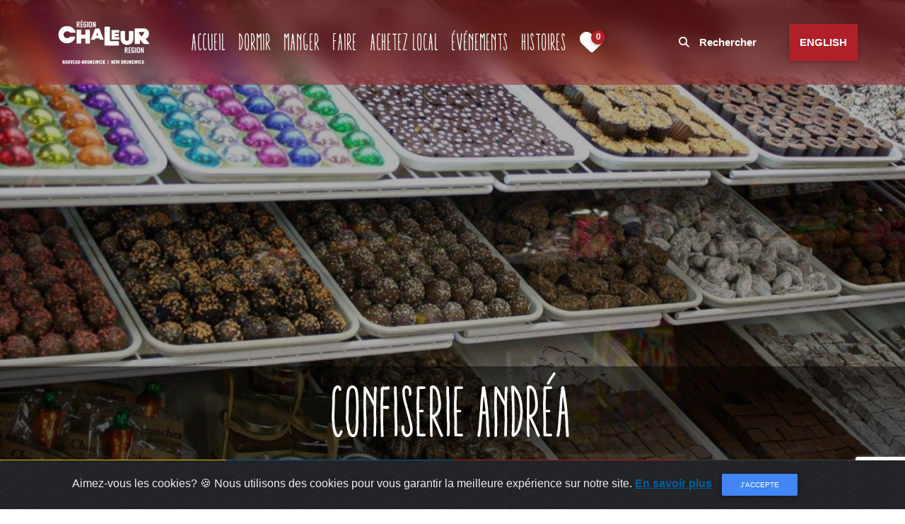

--- FILE ---
content_type: text/html; charset=utf-8
request_url: https://www.tourismechaleur.ca/fr/places/buy/confiserie-andrea
body_size: 9019
content:
<!DOCTYPE html>
<html lang="fr">
  <head>
      <!-- Global site tag (gtag.js) - Google Analytics -->
      <script async src="https://www.googletagmanager.com/gtag/js?id=UA-54874524-5"></script>
      <script>
        window.dataLayer = window.dataLayer || [];
        function gtag(){dataLayer.push(arguments);}
        gtag('js', new Date());

        gtag('config', 'UA-54874524-5');
      </script>
    <!-- Google Tag Manager -->
    <script>
      (function(w,d,s,l,i){w[l]=w[l]||[];w[l].push({'gtm.start':
          new Date().getTime(),event:'gtm.js'});var f=d.getElementsByTagName(s)[0],
          j=d.createElement(s),dl=l!='dataLayer'?'&l='+l:'';j.async=true;j.src=
          'https://www.googletagmanager.com/gtm.js?id='+i+dl;f.parentNode.insertBefore(j,f);
          })(window,document,'script','dataLayer','GTM-NTBQ23Q');
    </script>
    <!-- End Google Tag Manager -->
    <!-- Facebook Pixel Code -->
    <script>
      !function(f,b,e,v,n,t,s){if(f.fbq)return;n=f.fbq=function(){n.callMethod?n.callMethod.apply(n,arguments):n.queue.push(arguments)};if(!f._fbq)f._fbq=n;n.push=n;n.loaded=!0;n.version='2.0';n.queue=[];t=b.createElement(e);t.async=!0;t.src=v;s=b.getElementsByTagName(e)[0];s.parentNode.insertBefore(t,s)}(window,document,'script','https://connect.facebook.net/en_US/fbevents.js');fbq('init', '1031707900335513'); fbq('track', 'PageView');
    </script>
    <noscript>
      <img height="1" width="1" src="https://www.facebook.com/tr?id=1031707900335513&ev=PageView&noscript=1"/>
    </noscript>
    <meta name="viewport" content="width=device-width, initial-scale=1, minimum-scale=1.0, user-scalable=no">
    <title>Confiserie Andréa | Achetez local | Explorez la région Chaleur au Nouveau-Brunswick | Tourisme Chaleur </title>
    <meta name="copyright" content="Tourisme Chaleur">
    <meta name="author" content="websolutions.ca">
    <meta name="csrf-param" content="authenticity_token" />
<meta name="csrf-token" content="hRPmajgFQiOelQYHdHXqnnldihUu3JDmJNZO9iMZ8lR4aHhiSOaBcYnMrk1Y4R68ifZ193MDl4ItgGVUIzsqWA==" />
    <!-- Open Graph Tags -->
    <meta property="og:type" content="website">
    <meta property="og:locale" content="fr_CA">
        <meta property="og:locale:alternate" content="en_CA" />
        <meta property="og:title" content="Confiserie Andréa | Achetez local | Tourisme Chaleur">
  <meta property="og:image" content="https://www.tourismechaleur.ca/uploads/place/12/image/large_7c8735000c.jpg">
  <meta name="description" content="La Confiserie Andrea offre une grande variété de chocolats fins et de bonbons de qualité sans égale dans la région !"/>

    <link rel="canonical" href="https://www.tourismechaleur.ca/fr/places/buy/confiserie-andrea">
    <meta name="url" content="https://www.tourismechaleur.ca/fr/places/buy/confiserie-andrea">
    <meta property="og:url" content="https://www.tourismechaleur.ca/fr/places/buy/confiserie-andrea">
    <meta property="og:image:width" content="1200">
    <meta property="og:image:height" content="630">
    <!-- Twitter Tags -->
    <meta property="twitter:card" content="summary_large_image">
    <link itemprop="image" content="https://www.tourismechaleur.ca/og/about.jpg">
    
    <!-- Favicon -->
<link rel="shortcut icon" type="image/png" href="/assets/frontend/favicon/favicon-5caaf56139a4dbe8a606d659f4362ab22d97976692385fef1a160c2076e6550e.ico" sizes="16x16" />
    <link rel="icon" type="image/png" href="/assets/frontend/favicon/favicon-16x16-1ffd88e1d94d2eb6470e76e9d4c6bd4b7af5c26925b7fcf8f12f76cceff6f3e8.png" sizes="16x16" />
    <link rel="icon" type="image/png" href="/assets/frontend/favicon/favicon-32x32-edac2d941ecf9dfff982392d5960c02501350d2805fdd60f58cfeda5a14f34aa.png" sizes="32x32" />
    <link rel="icon" type="image/png" href="/assets/frontend/favicon/favicon-96x96-13c4746d8170192d5447669f7a2c541d2cc27677c3e2a0ac45a145d35755db83.png" sizes="96x96" />

<!-- Android support -->
    <link rel="android-icon" type="image/png" href="/assets/frontend/favicon/android-icon-36x36-e3861dea4f9d237a91859f1112ebe7230f9b922d15395b60ae4659caa1299b6d.png" sizes="36x36" />
    <link rel="android-icon" type="image/png" href="/assets/frontend/favicon/android-icon-48x48-3876b7acc6c13473e10410b87ea36c1e12b18c38bfbed2f18adc12a067395ec1.png" sizes="48x48" />
    <link rel="android-icon" type="image/png" href="/assets/frontend/favicon/android-icon-72x72-d805dbdea207deec72b7f662d170eab1ee28ce7f1b85fe3f09cce256d045b2e8.png" sizes="72x72" />
    <link rel="android-icon" type="image/png" href="/assets/frontend/favicon/android-icon-96x96-13c4746d8170192d5447669f7a2c541d2cc27677c3e2a0ac45a145d35755db83.png" sizes="96x96" />
    <link rel="android-icon" type="image/png" href="/assets/frontend/favicon/android-icon-144x144-0cf74ba7fc3fe2ec7674d1e356442f372d762b1ccd440f21c9be3c3ac6de0aad.png" sizes="144x144" />
    <link rel="android-icon" type="image/png" href="/assets/frontend/favicon/android-icon-192x192-30e51c71ec01ef100c6a6e5fea7ed85f6c214ee3fa79b5c9df4c42b20d634473.png" sizes="192x192" />

<!-- iOS support -->
    <link rel="apple-icon" type="image/png" href="/assets/frontend/favicon/apple-icon-57x57-138d74b3501b5bea85fd01bb7ac7caa835ce3cfb21afa0af760c74337ba689c8.png" sizes="57x57" />
    <link rel="apple-icon" type="image/png" href="/assets/frontend/favicon/apple-icon-60x60-2d4ed3ba586db1008817c5a9498ca88b1607ca665357797c3b2fab6cec1f71ad.png" sizes="60x60" />
    <link rel="apple-icon" type="image/png" href="/assets/frontend/favicon/apple-icon-72x72-d805dbdea207deec72b7f662d170eab1ee28ce7f1b85fe3f09cce256d045b2e8.png" sizes="72x72" />
    <link rel="apple-icon" type="image/png" href="/assets/frontend/favicon/apple-icon-76x76-c178df349444ba8537b2eac79872718f0c9d5eb1ee4d15749d0b58556ac4bb78.png" sizes="76x76" />
    <link rel="apple-icon" type="image/png" href="/assets/frontend/favicon/apple-icon-114x114-0d3a8777a99c37df1f6b71ee587a2313a174b282571793858b21ce820f5ccf5c.png" sizes="114x114" />
    <link rel="apple-icon" type="image/png" href="/assets/frontend/favicon/apple-icon-120x120-2c1047086617f295f573f74d70240ad5e59cf811192e4735f3d3db77e5547d95.png" sizes="120x120" />
    <link rel="apple-icon" type="image/png" href="/assets/frontend/favicon/apple-icon-144x144-0cf74ba7fc3fe2ec7674d1e356442f372d762b1ccd440f21c9be3c3ac6de0aad.png" sizes="144x144" />
    <link rel="apple-icon" type="image/png" href="/assets/frontend/favicon/apple-icon-152x152-6d65a0033cc3dafd7ff3e67196cb55189eb24d1333cce76fa95b9cc855da6ee7.png" sizes="152x152" />
    <link rel="apple-icon" type="image/png" href="/assets/frontend/favicon/apple-icon-180x180-60acb8c4622fa4b67b7106cd920df7d0bcc706570ecbb50f92d682af8c52d372.png" sizes="180x180" />

    <link rel="stylesheet" media="all" href="/assets/frontend-a994d04d9ce4dca35cee482f68ab18b09a459cbb068716a63bed3806136d9a3f.css" data-turbo-track="reload" />
    <link rel="stylesheet" media="all" href="/assets/frontend/fontawesome-all.min-e14c62211e862af34fa03f7bcb655dea8c5719ce5c758bf842e20e7427db6487.css" data-turbo-track="reload" />
      <link rel="stylesheet" media="screen" href="/assets/gallery-f65e5bab796502fb9bc97e5b654d5f461a056b48ffd03da0700369a79f0ee7b7.css" />

    
    <!-- <script src="https://cdnjs.cloudflare.com/ajax/libs/jquery/3.4.0/jquery.min.js"></script> -->
    <style type="text/css">
      /*PRELOADING------------ */
      #overlayer {
        width: 100%;
        height: 100%;
        position: fixed;
        z-index: 7100;
        background: #fff;
        top: 0;
        left: 0;
        right: 0;
        bottom: 0;
      }

      .loader {
        z-index: 7700;
        position: fixed;
        top: 50%;
        left: 50%;
        -webkit-transform: translate(-50%, -50%);
        -ms-transform: translate(-50%, -50%);
        transform: translate(-50%, -50%);
      }
      .spinner-border {
      display: inline-block;
      width: 2rem;
      height: 2rem;
      vertical-align: text-bottom;
      border: .25em solid currentColor;
      border-right-color: transparent;
      border-radius: 50%;
      -webkit-animation: .75s linear infinite spinner-border;
      animation: .75s linear infinite spinner-border;
        }
        .sr-only {
      position: absolute;
      width: 1px;
      height: 1px;
      padding: 0;
      margin: -1px;
      overflow: hidden;
      clip: rect(0,0,0,0);
      white-space: nowrap;
      border: 0;
        }
    </style>
  </head>
  <body>
    <a href="#main" class="skip-to-main-content">Aller au contenu principal</a>
    <!-- Prloader -->
    <div id="overlayer"></div>
    <div class="loader">
      <!-- <div class="spinner-border " role="status">
        <span class="sr-only">loading</span>
      </div> -->
    </div>
    <!-- <div id="preloaderbody" class="preloader-body">
      <div class="preloader">
        <div class="circular-spinner"></div>
      </div>
    </div> -->
    <!-- Google Tag Manager (noscript) -->
    <noscript><iframe src="https://www.googletagmanager.com/ns.html?id=GTM-NTBQ23Q" height="0" width="0" style="display:none;visibility:hidden"></iframe></noscript>
    <!-- End Google Tag Manager (noscript) -->
    <!-- <div id="preloader">
      <div class="chaleur-load"></div>
    </div> -->
    <!-- Search Form Area -->
    <div class="chaleur-search-form d-flex align-items-center">
      <div class="container">
        <div class="row">
          <div class="col-12">
            <div class="search-close-btn" id="closeBtn">
              <i class="fal fa-times-circle" aria-hidden="true"></i>
            </div>
            <form action="/fr/search" method="get">
              <input type="search" name="q" id="search-field" placeholder="Explorez la Région Chaleur" >
              <input type="submit" class="d-none" value="submit">
            </form>
          </div>
        </div>
      </div>
    </div>
    <!-- Header Area Start -->
    <header class="header_area fr-header" id="header">
      <div class="container-fluid h-100">
        <div class="row h-100">
          <div class="col-12 h-100">
            <nav class="h-100 navbar navbar-expand-lg">
              <a class="navbar-brand" href="/fr"><img src="/assets/frontend/logo-white-nb-a356238c9763acda88938c102da1a2d96ebedf2899a1a2fce1167e62585321fb.png" alt="Tourisme Chaleur" width="175"></a>
              <button class="navbar-toggler navbar-toggler-right collapsed" type="button" data-toggle="collapse" data-target="#chaleurNav">
                <span> </span>
                <span> </span>
                <span> </span>
                <span id="total-mobile" class="badge badge-danger ml-2">0</span>
              </button>
              <!-- Nav -->
              <div class="collapse navbar-collapse" id="chaleurNav">
                <ul class="navbar-nav mr-auto" id="chaleurMenu">
                  <li class="nav-item "><a class="nav-link" href="/fr">Accueil </a></li>
                  <li class="nav-item "><a class="nav-link" href="/fr/places/stay">Dormir </a></li>
                  <li class="nav-item "><a class="nav-link" href="/fr/places/eat">Manger </a></li>
                  <li class="nav-item "><a class="nav-link" href="/fr/places/do">Faire </a></li>
                  <li class="nav-item active"><a class="nav-link" href="/fr/places/buy">Achetez local <span class="sr-only">(current)</span></a></li>
                  <li class="nav-item "><a class="nav-link" href="/fr/events">Événements </a></li>
                  <li class="nav-item "><a class="nav-link" href="/fr/stories">Histoires </a></li>
                  <li class="nav-item ">
                    <a class="nav-link " href="/fr/favorites"><i class="big-heart fas fa-heart "></i><span id="total" class="badge badge-danger ml-2">0 </span></a>
                  </li>
                  <!-- Search btn -->
                  <div class="chaleur-search-btn d-block d-lg-none">
                    <a id="search-btn" href="#"><i class="fa fa-search" aria-hidden="true"></i> Rechercher</a>
                  </div>
                  <!-- Add listings btn -->
                  <div class="chaleur-lang-btn d-block d-lg-none">
                        <a class="btn chaleur-btn" href="/en/places/buy/andrea-confectionery">ENGLISH</a>

                  </div>
                </ul>
                <!-- Search btn -->
                <div class="chaleur-search-btn d-none d-lg-block">
                  <a id="search-btn" href="#"><i class="fa fa-search" aria-hidden="true"></i> Rechercher</a>
                </div>
                <!-- Add listings btn -->
                <div class="chaleur-lang-btn d-none d-lg-block">
                      <a class="btn chaleur-btn" href="/en/places/buy/andrea-confectionery">ENGLISH</a>

                </div>
              </div>
            </nav>
          </div>
        </div>
      </div>
    </header>
    <main id="main" class="main">
    





<!--  Breadcumb Area Start   -->
<div class="breadcumb-area height-vh bg-img bg-overlay-color-3 lazy" data-src="">
  <div class="container-fluid h-100">


    <div class="popular-spot-favourite listingMobile my-fav-btn d-block d-lg-none">
      <div class="add-hearts listingMobile" data-id="12" data-type="place" >
        <i class="far fa-heart outline" data-amount="1" aria-hidden="true" ></i>
      </div>
    </div>
   
    <!-- Background Images -->
    <picture>
      <source media="(max-width: 667px)" srcset="https://www.tourismechaleur.ca/uploads/place/12/image/medium_7c8735000c.jpg">
      <img src="https://www.tourismechaleur.ca/uploads/place/12/image/large_7c8735000c.jpg" alt="Confiserie Andréa" class="bg-fit-screen">
    </picture>

    <div class="row h-100">
      <div class="col-md-12 offset-md-0 h-100">
        <div class="breadcumb-content">
          <div class="details-hero-title d-flex">
            <h1 class="d-flex align-items-center justify-content-center">Confiserie Andréa</h1>
          </div>
          <div class="place-group-info-area d-flex">
            <a href="#" class="d-flex align-items-center justify-content-center" style="width: calc(100% / 4);">
              <i class="fal fa-map-marker-alt fa-2x   d-block d-lg-none"></i>
              <span class="d-none d-lg-block">120 Main St<br> Bathurst, NB E2A 1A4</span>
            </a>
              <a href="tel:506-548-2211" class="d-flex align-items-center justify-content-center" style="width: calc(100% / 4);">
                <i class="fal fa-phone fa-2x d-block d-lg-none"></i>
                <span class="d-none d-lg-block">(506) 548-2211</span>
              </a>
              <a href="https://www.facebook.com/confiserieandrea" target="_blank" class="d-flex align-items-center justify-content-center" style="width: calc(100% / 4);">
                <i class="far fa-link d-block"></i>&nbsp;&nbsp;
                <span class="d-none d-lg-block">Page Web</span>
              </a>
            <a href="#content-sec" class=" d-flex align-items-center justify-content-center" style="width: calc(100% / 4);">
              <div class="scroll-down-info">
                <span>
                  <i class="fas fa-angle-down fa-2x"></i>
                </span>
              </div>
            </a>
          </div>
        </div>
      </div>
    </div>
  </div>

  <!-- Social Btn 
  <div class="hero-social-btn">
    <div class="social-title d-flex align-items-center">
      <h6>Partager </h6>
      <span></span>
    </div>
    <div class="social-btns">
      <a href="https://www.facebook.com/sharer/sharer.php?u=https://www.tourismechaleur.ca/fr/places/buy/confiserie-andrea" target="_blank"><i class="fab fa-facebook"></i></a>
      <a href="https://x.com/intent/tweet?url=https://www.tourismechaleur.ca/fr/places/buy/confiserie-andrea&text=Confiserie Andréa" target="_blank"><i class="fab fa-x-twitter"></i></a>
    </div>
  </div>
  -->

</div>

<!-- Content Area -->
<section id="content-sec" class="chaleur-events-area bg-white  section-padding-100 mt-0">
  <div class="container">
    <div class="row">
      <div class="col-12 col-lg-12">
        <div class="single-listing-content" itemscope itemtype="http://schema.org/TouristAttraction">
          <div class="listing-title">
              <h2>Achetez local à Bathurst: Confiserie Andréa</h2>
            <meta itemprop="name" content="Confiserie Andréa"/>
            <p  itemprop="description">La Confiserie Andrea offre une grande variété de chocolats fins et de bonbons de qualité sans égale dans la région !</p>
          </div>
          <!-- Share social icons -->
          <div class="row">
            <div class="col-12 col-lg-8">
  <div class="share-buttons">
    <div class="icon-bar">
      <a href="#" class="share">Partager&nbsp; <i class="fas fa-share-alt"></i></a>  
      <a href="https://www.facebook.com/sharer/sharer.php?u=https://www.tourismechaleur.ca/fr/places/buy/confiserie-andrea" class="facebook" target="_blank"><i class="fab fa-facebook"></i></a> 
      <a href="https://x.com/intent/tweet?url=https://www.tourismechaleur.ca/fr/places/buy/confiserie-andrea&text=Confiserie Andréa" class="twitter" target="_blank"><i class="fab fa-x-twitter"></i></a> 
    </div>
  </div>
</div>

            <!-- Add heart Area -->
            <div class="col-12 col-lg-4 d-none d-lg-block">

              <div class="popular-spot-favourite dark my-fav-btn">
                <div class="add-hearts dark" data-id="12" data-type="place" >
                  <i class="far fa-heart dark outline" data-amount="1" aria-hidden="true" ></i>
                </div>
              </div>

            </div>
          </div>
          <!-- Nav tab -->
          <div class="single-listing-nav">
            <nav>
              <ul id="listingNav">
                <li class="active"><a href="#overview"  id="overview">Général</a></li>
                <li><a href="#lomap">Place</a></li>
                <li><a href="#contact">Informations de contact</a></li>
              </ul>
            </nav>
          </div>
          <!-- Overview content -->
          <div class="overview-content mt-50">
            <p><p>Établi sur la rue Main à Bathurst depuis 2012, la Confiserie Andréa est l'endroit idéal pour profiter des petits plaisirs de la vie. </p><p>Ici, tous les clients vivent un véritable rêve d'enfance! Le tout commence avec la facade de la boutique superbement décoré. À l'intérieur, les senteurs de chocolat et de friandises en plus des couleurs vives concrétisent le rêve en réalité. Comme le dit si bien sa propriétaire : "Nous ne sommes jamais trop vieux pour les bonbons et chocolats!"</p><p>La Confiserie Andréa vend plusieurs produits de grande qualité en plus de créer certains produits. Vous trouverez des produits pour toutes les occasions : anniversaire, marriage, graduation, fête, etc. </p><p><br></p></p>
          </div>
          <!-- Location on map -->
            <div class="location-on-map mt-50" id="lomap">
              <h3>Place</h3>
              <div class="location-map">
                <div id="locationMap">
                    <iframe id="mapByAddress" width="100%" height="600" src="https://maps.google.com/maps?width=100%&amp;height=600&amp;hl=en&amp;coord=47.6202446, -65.65635350000002&amp;q=120+Main+St%2C+Bathurst%2C+NB+E2A+1A4&amp;ie=UTF8&amp;t=&amp;z=16&amp;iwloc=B&amp;output=embed" frameborder="0" scrolling="no" marginheight="0" marginwidth="0"></iframe>
                </div>
              </div>
            </div>
          <!-- Contact Info -->
          <div class="contact-info mt-50" id="contact">
            <h3>Informations de contact</h3>
            <div class="row text-left">
              <div class="col-md-4">
                <div class="btn-floating badge-secondary">
                  <i class="fal fa-map-marker-alt"></i>
                </div>
                <p  class="mb-md-0"> 
                  <a href="#lomap">120 Main St<br>Bathurst, NB<br>E2A 1A4</a>
                  <div itemprop="address" itemtype="http://schema.org/PostalAddress" itemscope>
                    <meta itemprop="addressLocality" content="Bathurst" />
                    <meta itemprop="streetAddress" content="120 Main St" />
                    <meta itemprop="postalCode" content="E2A 1A4" />
                    <meta itemprop="addressRegion" content="NB" />
                    <meta itemprop="addressCountry" content="CA" />
                  </div>
                </p>
              </div>
                <div class="col-md-4">
                  <a href="tel:(506) 548-2211" class="btn-floating badge-primary">
                    <i class="fal fa-phone"></i>
                  </a>
                  <p class="mb-md-0"><a href="tel:(506) 548-2211">(506) 548-2211</a></p>
                  <meta itemprop="telephone" content="(506) 548-2211"/>
                </div>
                <div class="col-md-4">
                  <a class="btn-floating badge-danger" href="https://www.facebook.com/confiserieandrea" target="_blank">
                    <i class="fal fa-link"></i>
                  </a>
                  <p  class="mb-0">
                    <a target="_blank" href="https://www.facebook.com/confiserieandrea">Page Web</a>
                      <br>
                      <a target="_blank" href="https://www.facebook.com/confiserieandrea"><span class="fab fa-facebook"></span></a>&nbsp; &nbsp; 
                      <a target="_blank" href="https://www.instagram.com/confiserieandrea/"><span class="fab fa-instagram"></span></a>&nbsp; &nbsp; 

                    <meta itemprop="url" content="https://www.facebook.com/confiserieandrea"/>

                  </p>
                    <p class="mb-0 reverse-string">
                      <a href="javascript:;" onclick="sendEmail('moc.liamg@aerdna.eiresifnoc')" target="_blank">
                        moc.liamg@aerdna.eiresifnoc
                      </a>
                    </p>
                </div>
            </div>
          </div>
            
        </div>
      </div>
    </div>
  </div>
    <div class="container-fluid">
      <div class="row">
        <div class="col-md-12">
          <!-- Start Gallery -->
          <div class="demo-gallery mt-40">
            <ul id="animated-thumbnials" class="list-unstyled listing-pro-gallery clearfix lightgallery">

                <li class="single-listing-gallery text-center" data-src="/uploads/place/12/image/large_c867e4dd0d.jpg">
                  <a href="">
                    <img class="" src="/uploads/place/12/image/small_c867e4dd0d.jpg">
                  </a>
                </li>
                <li class="single-listing-gallery text-center" data-src="/uploads/place/12/image/large_629ff2444c.png">
                  <a href="">
                    <img class="" src="/uploads/place/12/image/small_629ff2444c.png">
                  </a>
                </li>
                <li class="single-listing-gallery text-center" data-src="/uploads/place/12/image/large_285724721a.jpg">
                  <a href="">
                    <img class="" src="/uploads/place/12/image/small_285724721a.jpg">
                  </a>
                </li>
                <li class="single-listing-gallery text-center" data-src="/uploads/place/12/image/large_81f9aca478.jpg">
                  <a href="">
                    <img class="" src="/uploads/place/12/image/small_81f9aca478.jpg">
                  </a>
                </li>
                <li class="single-listing-gallery text-center" data-src="/uploads/place/12/image/large_141cfe037d.jpg">
                  <a href="">
                    <img class="" src="/uploads/place/12/image/small_141cfe037d.jpg">
                  </a>
                </li>
                <li class="single-listing-gallery text-center" data-src="/uploads/place/12/image/large_1e7f8d0e1f.jpg">
                  <a href="">
                    <img class="" src="/uploads/place/12/image/small_1e7f8d0e1f.jpg">
                  </a>
                </li>
                <li class="single-listing-gallery text-center" data-src="/uploads/place/12/image/large_3c470c68ec.jpg">
                  <a href="">
                    <img class="" src="/uploads/place/12/image/small_3c470c68ec.jpg">
                  </a>
                </li>
                <li class="single-listing-gallery text-center" data-src="/uploads/place/12/image/large_853ce04f73.jpg">
                  <a href="">
                    <img class="" src="/uploads/place/12/image/small_853ce04f73.jpg">
                  </a>
                </li>
                <li class="single-listing-gallery text-center" data-src="/uploads/place/12/image/large_1add3d269a.jpg">
                  <a href="">
                    <img class="" src="/uploads/place/12/image/small_1add3d269a.jpg">
                  </a>
                </li>
                <li class="single-listing-gallery text-center" data-src="/uploads/place/12/image/large_ca98471f2f.jpg">
                  <a href="">
                    <img class="" src="/uploads/place/12/image/small_ca98471f2f.jpg">
                  </a>
                </li>

            </ul>
          </div>
        </div>
      </div>
    </div> 
</section>
    </main>
      <section class="chaleur-events-area bg-gray  section-padding-100 mt-0">
        <div class="container-fluid single-area">
          <div class="row">
            <div class="col-lg-12">
              <div class="download-form download-form-area pt-2 mt-0 z-depth-0">
                <div class="row">
  <div class="col-lg-12 offset-lg-0 text-center"><h6>Gardons le contact!</h6></div>
</div>
<div class="row">
  <div class="col-lg-12">
    <div class="row mr-3 guide-featurs">
      <div class="col-lg-12"> 
        <p>Inscrivez-vous à notre infolettre pour recevoir des nouvelles, événements et histoires qui se déroulent dans la région Chaleur.</p>
        <form class="form subscribe" id="subscribeForm" role="form" novalidate="novalidate" data-action="subscribeform" action="/fr/subscribe" accept-charset="UTF-8" method="post"><input name="utf8" type="hidden" value="&#x2713;" /><input type="hidden" name="authenticity_token" value="+tsgONVbZB2q+p+fVjlKzG5DGPCORO/yw4CQsvM3BL3Wy2BvFySbaMm7cRZ3lFFXaCjY1YzqNh1tqotkOXECUw==" />            
          <div class="row controls">
            <div class="col-lg-4 offset-lg-1 mt-3">
              <div class="form-group md-form">
                <input value="true" type="hidden" name="guide_request[in_newsletter]" id="guide_request_in_newsletter" />
                <input value="Website" type="hidden" name="guide_request[origin]" id="guide_request_origin" />
                <label for="guide_request_email">Courriel *</label>
                <input class="form-control" required="required" data-error="Un courriel valide est obligatoire" type="email" name="guide_request[email]" id="guide_request_email" />
                <div class="help-block with-errors"></div>
              </div>
            </div>
            <div class="col-lg-3 offset-lg-1 mt-3">
              <div class="form-group md-form">
                <label for="guide_request_postal_code">Code Postal *</label>
                <input class="form-control" required="required" data-error="Un courriel valide est obligatoire" type="email" name="guide_request[postal_code]" id="guide_request_postal_code" />
                <div class="help-block with-errors"></div>
              </div>
            </div>
            <!-- <div class="col-lg-1 mt-4">
              <div class="">
              </div>
            </div> -->
            <div class="col-lg-11 offset-lg-1">
              <div class="md-form">
                <div class="float-left">
                  <input name="recaptcha_token" type="hidden" id="recaptcha_token_6b53785e40ee89b21e5b" class="google-recaptcha"/>
                  <input type="hidden" name="authenticity_token" value="CvIXzU0chiEpQ7pXRBjws/nGHxhlTPRbD9cu1XQmiXH3iYnFPf9Fcz4aEh1ojASRCW3g+jiT8z8GgQV3dARRfQ==" />
                  <button name="button" type="submit" class="btn chaleur-btn send-message" id="submit_message_subscribe"><i class="fas fa-check-circle"></i> &nbsp; Inscrivez-moi!</button>
                </div>
              </div>
            </div>
            <div class="col-lg-11 offset-lg-1 pt-3">
              <div class="text-left">
                <i class="fas fa-lock"></i>&nbsp;&nbsp;<small>Nous respectons votre information privée, et nous ne la partagerons jamais sans votre permission</small>
              </div>
            </div>
          </div>
</form>      </div>
    </div>
  </div>
</div>
              </div>
            </div>
          </div>
        </div>
      </section>
    <!-- Call To Action Area -->
    <section class="chaleur-cta-area bg-overlay-color section-padding-0">
      <div class="container-fluid">
        <div class="cta-blocks">
          <div class="align-items-center">
            <div class="row">
              <div class="block-color-area bg-color-1">
                <h4>Chaleureux</h4>
                <span></span>
                <a href="/fr/places/stay" class="btn chaleur-btn">Où rester</a>
              </div>
              <div class="block-color-area bg-color-2">
                <h4>Une fringale?</h4>
                <span></span>
                <a href="/fr/places/eat" class="btn chaleur-btn">Où manger</a>
              </div>
              <div class="block-color-area bg-color-3">
                <h4>Quatre saisons</h4>
                <span></span>
                <a href="/fr/places/do" class="btn chaleur-btn">Choses à faire</a>
              </div>
            </div>
          </div>
        </div>
      </div>
    </section>
    <!-- Footer Sec Area -->
    <section>
      <div class="footer-bg"></div>
      <footer class="chaleur-footer chaleur-bg-dark chaleur-section">
        <div class="container">
          <div class="row mb-5">
            <div class="col-md">
              <div class="chaleur-footer-area mb-4">
                <h2 class="chaleur-heading-2"><img src="/assets/frontend/logo-9183d269d689b4f83164634c7b9c67d27d92f950b7a2db0c594dfe6b34a80937.svg" alt="Tourisme Chaleur Logo" width="175"></h2>
                <p><p>Tous sont les bienvenus et rien n'est considéré comme acquis.&nbsp;</p></p>
                <ul class="chaleur-footer-social list-unstyled float-md-left float-lft mt-5">
                  <li class="chaleur-animate"><a href="https://www.youtube.com/channel/UCEGiA-_JFK4akRKIhdbYK0A" target="_blank"><span class="fab fa-youtube"></span></a></li>
                  <li class="chaleur-animate"><a href="https://www.facebook.com/tourismechaleurtourism/" target="_blank"><span class="fab fa-facebook-f"></span></a></li>
                  <li class="chaleur-animate"><a href="https://www.instagram.com/tourismechaleurtourism/" target="_blank"><span class="fab fa-instagram"></span></a></li>
                </ul>
              </div>
            </div>
            <div class="col-md">
              <div class="chaleur-footer-area mb-4 ml-md-5">
                <h2 class="chaleur-heading-2">À propos de Chaleur</h2>
                <ul class="list-unstyled">
                  <li><a class="py-2 d-block" href="/fr/about">À propos de Chaleur</a></li>
                  <li><a class="py-2 d-block" href="/fr/contact">Contactez nous</a></li>
                  <li><a class="py-2 d-block" href="/fr/galleries">Galeries de photos</a></li>
                  <li><a class="py-2 d-block" href="/fr/community">Membres de la communauté</a></li>
                  <li><a class="py-2 d-block" href="/fr">Accueil</a></li>
                </ul>
              </div>
            </div>
            <div class="col-md">
              <div class="chaleur-footer-area mb-4">
                <h2 class="chaleur-heading-2">Profiter de Chaleur</h2>
                <ul class="list-unstyled">
                  <li><a class="py-2 d-block" href="/fr/places/buy">Trouver des produits locaux</a></li>
                  <li><a class="py-2 d-block" href="/fr/events">Événements</a></li>
                  <li><a class="py-2 d-block" href="/fr/places/eat">Places pour manger</a></li>
                  <li><a class="py-2 d-block" href="/fr/places/stay">Places pour rester</a></li>
                  <li><a class="py-2 d-block" href="/fr/places/do">Choses à faire</a></li>
                </ul>
              </div>
            </div>
            <div class="col-md">
              <div class="chaleur-footer-area mb-4">
                <h2 class="chaleur-heading-2">Avez-vous des questions?</h2>
                <div class="mb-3">
                  <ul>
                    <!-- <li  class="py-2"><span class="text">
                        </span></li> -->
                    <li class="py-2"><a href="tel:(506) 542-2688"><span class="text">(506) 542-2688</span></a></li>
                    <li class="py-2">
                      <span class="text">Centre d'information touristique de Bathurst</span><br/>
                      <a href="tel:877-548-1966"><span class="text">(877) 548-1966</span></a>
                    </li>

                    <li class="py-2"><a onclick="sendEmail(&#39;ac.ruelahcemsiruot@ofni&#39;)" href="javascript:;"><span class='reverse-string'>ac.ruelahcemsiruot@ofni</span></a></li>
                  </ul>
                    <a href="https://tourismenouveaubrunswick.ca/" title="Tourisme Nouveau-Brunswick" target="_blank"><img class="mt-3" src="/assets/frontend/TourismNB-b4a1621079d3c15a0c519e7a979d3b79cb1eca181a34cbe1a3b9cf528f754139.png" alt="Tourisme Nouveau-Brunswick" ></a>
                </div>
              </div>
            </div>
          </div>
          <div class="row">
            <div class="col-md-12 text-center">
              <p>
                Copyright © 2026 Tous les droits sont réservés. Par
                <a href="https://www.websolutions.ca/" title="Websolutions.ca" target="_blank"><img data-src="/assets/frontend/ws-logo-bf94db40fb1a8dd34ceae2bb1da62e4bd43cbc6d3d8067abbb2c770053c16942.svg" class="lazy ws-logo" alt="websolutions.ca" width="150"></a>
              </p>
            </div>
          </div>
        </div>
      </footer>
    </section>
    <!-- Cookies Area-->
    <section>
      <div class="alert alert-dismissible text-center cookiealert" role="alert">
        <div class="cookiealert-container">
          Aimez-vous les cookies? 🍪 Nous utilisons des cookies pour vous garantir la meilleure expérience sur notre site. <a href="/fr/cookie-policy" target="">En savoir plus</a>
          <button type="button" class="btn btn-primary btn-sm acceptcookies" aria-label="Close"> J&#39;accepte
          </button>
        </div>
      </div>
    </section>
      <script type="application/ld+json">
  {
   "@context": "http://schema.org",
   "@type": "BreadcrumbList",
   "itemListElement":
   [
    {
     "@type": "ListItem",
     "position": 1,
     "item":
     {
      "@id": "https://www.tourismechaleur.ca/fr/places/buy",
      "name": "Achetez local"
      }
    },
    {
     "@type": "ListItem",
     "position": 2,
     "item":
     {
      "@id": "https://www.tourismechaleur.ca/fr/places/buy/confiserie-andrea",
      "name": "Confiserie Andréa"
      }
    }
   ]
  }
  </script>

    <!-- Form success-message -->
    <div id="success-message" class="flex-center">
      <div class="message-content">
        <svg version="1.1" xmlns="http://www.w3.org/2000/svg" viewBox="0 0 130.2 130.2">
          <circle class="path circle" fill="none" stroke="#73AF55" stroke-width="6" stroke-miterlimit="10" cx="65.1" cy="65.1" r="62.1"/>
          <polyline class="path check" fill="none" stroke="#73AF55" stroke-width="6" stroke-linecap="round" stroke-miterlimit="10" points="100.2,40.2 51.5,88.8 29.8,67.5 "/>
        </svg>
        <p class="success">Confirmation envoyée à votre courriel</p>
      </div>
    </div>
  </body>
  <script src="https://cdnjs.cloudflare.com/ajax/libs/jquery/3.4.1/jquery.min.js"></script>
  <script src="https://code.jquery.com/ui/1.12.1/jquery-ui.min.js"></script>
  <script src="https://cdnjs.cloudflare.com/ajax/libs/js-cookie/2.2.0/js.cookie.min.js"></script>
    <script src="/assets/frontend-6d3b076df534c555166d905409c1ce81f32743e85318c0e8e52b7386617b079f.js"></script>
  <script>
    if(!/MSIE \d|Trident.*rv:/.test(navigator.userAgent))
      document.write('<script src="https://www.tourismechaleur.ca/mdb.pro.js"><\/script>');
  </script>

    <script src="https://www.google.com/recaptcha/api.js?render=6LedCtorAAAAAG7ZrfSIpv5BU0-twFvFGS83R04h&hl=fr"></script>
    <script src="/assets/frontend.contact-3f65e13a7de563e1918bd0234a1ae0ba2f6099039a8b815f3229b7b56151e8be.js"></script>

    <script src="/assets/frontend.gallery-db7539baad122bedd093459858310e90a4f819f8b83e009ac4857f60709ac51f.js" data-turbolinks-track="reload"></script>
  <!-- <script src="https://maps.googleapis.com/maps/api/js?key=AIzaSyCfQ2r1VbMv7dsv5xe_MBE5MKm07MDgZa0" type="text/javascript"></script> -->

  <script type="text/javascript">
    $(document).ready(function(){
      $(".loader").delay(100).fadeOut("slow");
      $("#overlayer").delay(100).fadeOut("slow");
    });
  </script>
</html>


--- FILE ---
content_type: text/html; charset=utf-8
request_url: https://www.google.com/recaptcha/api2/anchor?ar=1&k=6LedCtorAAAAAG7ZrfSIpv5BU0-twFvFGS83R04h&co=aHR0cHM6Ly93d3cudG91cmlzbWVjaGFsZXVyLmNhOjQ0Mw..&hl=fr&v=N67nZn4AqZkNcbeMu4prBgzg&size=invisible&anchor-ms=20000&execute-ms=30000&cb=j323vyp3iayo
body_size: 48580
content:
<!DOCTYPE HTML><html dir="ltr" lang="fr"><head><meta http-equiv="Content-Type" content="text/html; charset=UTF-8">
<meta http-equiv="X-UA-Compatible" content="IE=edge">
<title>reCAPTCHA</title>
<style type="text/css">
/* cyrillic-ext */
@font-face {
  font-family: 'Roboto';
  font-style: normal;
  font-weight: 400;
  font-stretch: 100%;
  src: url(//fonts.gstatic.com/s/roboto/v48/KFO7CnqEu92Fr1ME7kSn66aGLdTylUAMa3GUBHMdazTgWw.woff2) format('woff2');
  unicode-range: U+0460-052F, U+1C80-1C8A, U+20B4, U+2DE0-2DFF, U+A640-A69F, U+FE2E-FE2F;
}
/* cyrillic */
@font-face {
  font-family: 'Roboto';
  font-style: normal;
  font-weight: 400;
  font-stretch: 100%;
  src: url(//fonts.gstatic.com/s/roboto/v48/KFO7CnqEu92Fr1ME7kSn66aGLdTylUAMa3iUBHMdazTgWw.woff2) format('woff2');
  unicode-range: U+0301, U+0400-045F, U+0490-0491, U+04B0-04B1, U+2116;
}
/* greek-ext */
@font-face {
  font-family: 'Roboto';
  font-style: normal;
  font-weight: 400;
  font-stretch: 100%;
  src: url(//fonts.gstatic.com/s/roboto/v48/KFO7CnqEu92Fr1ME7kSn66aGLdTylUAMa3CUBHMdazTgWw.woff2) format('woff2');
  unicode-range: U+1F00-1FFF;
}
/* greek */
@font-face {
  font-family: 'Roboto';
  font-style: normal;
  font-weight: 400;
  font-stretch: 100%;
  src: url(//fonts.gstatic.com/s/roboto/v48/KFO7CnqEu92Fr1ME7kSn66aGLdTylUAMa3-UBHMdazTgWw.woff2) format('woff2');
  unicode-range: U+0370-0377, U+037A-037F, U+0384-038A, U+038C, U+038E-03A1, U+03A3-03FF;
}
/* math */
@font-face {
  font-family: 'Roboto';
  font-style: normal;
  font-weight: 400;
  font-stretch: 100%;
  src: url(//fonts.gstatic.com/s/roboto/v48/KFO7CnqEu92Fr1ME7kSn66aGLdTylUAMawCUBHMdazTgWw.woff2) format('woff2');
  unicode-range: U+0302-0303, U+0305, U+0307-0308, U+0310, U+0312, U+0315, U+031A, U+0326-0327, U+032C, U+032F-0330, U+0332-0333, U+0338, U+033A, U+0346, U+034D, U+0391-03A1, U+03A3-03A9, U+03B1-03C9, U+03D1, U+03D5-03D6, U+03F0-03F1, U+03F4-03F5, U+2016-2017, U+2034-2038, U+203C, U+2040, U+2043, U+2047, U+2050, U+2057, U+205F, U+2070-2071, U+2074-208E, U+2090-209C, U+20D0-20DC, U+20E1, U+20E5-20EF, U+2100-2112, U+2114-2115, U+2117-2121, U+2123-214F, U+2190, U+2192, U+2194-21AE, U+21B0-21E5, U+21F1-21F2, U+21F4-2211, U+2213-2214, U+2216-22FF, U+2308-230B, U+2310, U+2319, U+231C-2321, U+2336-237A, U+237C, U+2395, U+239B-23B7, U+23D0, U+23DC-23E1, U+2474-2475, U+25AF, U+25B3, U+25B7, U+25BD, U+25C1, U+25CA, U+25CC, U+25FB, U+266D-266F, U+27C0-27FF, U+2900-2AFF, U+2B0E-2B11, U+2B30-2B4C, U+2BFE, U+3030, U+FF5B, U+FF5D, U+1D400-1D7FF, U+1EE00-1EEFF;
}
/* symbols */
@font-face {
  font-family: 'Roboto';
  font-style: normal;
  font-weight: 400;
  font-stretch: 100%;
  src: url(//fonts.gstatic.com/s/roboto/v48/KFO7CnqEu92Fr1ME7kSn66aGLdTylUAMaxKUBHMdazTgWw.woff2) format('woff2');
  unicode-range: U+0001-000C, U+000E-001F, U+007F-009F, U+20DD-20E0, U+20E2-20E4, U+2150-218F, U+2190, U+2192, U+2194-2199, U+21AF, U+21E6-21F0, U+21F3, U+2218-2219, U+2299, U+22C4-22C6, U+2300-243F, U+2440-244A, U+2460-24FF, U+25A0-27BF, U+2800-28FF, U+2921-2922, U+2981, U+29BF, U+29EB, U+2B00-2BFF, U+4DC0-4DFF, U+FFF9-FFFB, U+10140-1018E, U+10190-1019C, U+101A0, U+101D0-101FD, U+102E0-102FB, U+10E60-10E7E, U+1D2C0-1D2D3, U+1D2E0-1D37F, U+1F000-1F0FF, U+1F100-1F1AD, U+1F1E6-1F1FF, U+1F30D-1F30F, U+1F315, U+1F31C, U+1F31E, U+1F320-1F32C, U+1F336, U+1F378, U+1F37D, U+1F382, U+1F393-1F39F, U+1F3A7-1F3A8, U+1F3AC-1F3AF, U+1F3C2, U+1F3C4-1F3C6, U+1F3CA-1F3CE, U+1F3D4-1F3E0, U+1F3ED, U+1F3F1-1F3F3, U+1F3F5-1F3F7, U+1F408, U+1F415, U+1F41F, U+1F426, U+1F43F, U+1F441-1F442, U+1F444, U+1F446-1F449, U+1F44C-1F44E, U+1F453, U+1F46A, U+1F47D, U+1F4A3, U+1F4B0, U+1F4B3, U+1F4B9, U+1F4BB, U+1F4BF, U+1F4C8-1F4CB, U+1F4D6, U+1F4DA, U+1F4DF, U+1F4E3-1F4E6, U+1F4EA-1F4ED, U+1F4F7, U+1F4F9-1F4FB, U+1F4FD-1F4FE, U+1F503, U+1F507-1F50B, U+1F50D, U+1F512-1F513, U+1F53E-1F54A, U+1F54F-1F5FA, U+1F610, U+1F650-1F67F, U+1F687, U+1F68D, U+1F691, U+1F694, U+1F698, U+1F6AD, U+1F6B2, U+1F6B9-1F6BA, U+1F6BC, U+1F6C6-1F6CF, U+1F6D3-1F6D7, U+1F6E0-1F6EA, U+1F6F0-1F6F3, U+1F6F7-1F6FC, U+1F700-1F7FF, U+1F800-1F80B, U+1F810-1F847, U+1F850-1F859, U+1F860-1F887, U+1F890-1F8AD, U+1F8B0-1F8BB, U+1F8C0-1F8C1, U+1F900-1F90B, U+1F93B, U+1F946, U+1F984, U+1F996, U+1F9E9, U+1FA00-1FA6F, U+1FA70-1FA7C, U+1FA80-1FA89, U+1FA8F-1FAC6, U+1FACE-1FADC, U+1FADF-1FAE9, U+1FAF0-1FAF8, U+1FB00-1FBFF;
}
/* vietnamese */
@font-face {
  font-family: 'Roboto';
  font-style: normal;
  font-weight: 400;
  font-stretch: 100%;
  src: url(//fonts.gstatic.com/s/roboto/v48/KFO7CnqEu92Fr1ME7kSn66aGLdTylUAMa3OUBHMdazTgWw.woff2) format('woff2');
  unicode-range: U+0102-0103, U+0110-0111, U+0128-0129, U+0168-0169, U+01A0-01A1, U+01AF-01B0, U+0300-0301, U+0303-0304, U+0308-0309, U+0323, U+0329, U+1EA0-1EF9, U+20AB;
}
/* latin-ext */
@font-face {
  font-family: 'Roboto';
  font-style: normal;
  font-weight: 400;
  font-stretch: 100%;
  src: url(//fonts.gstatic.com/s/roboto/v48/KFO7CnqEu92Fr1ME7kSn66aGLdTylUAMa3KUBHMdazTgWw.woff2) format('woff2');
  unicode-range: U+0100-02BA, U+02BD-02C5, U+02C7-02CC, U+02CE-02D7, U+02DD-02FF, U+0304, U+0308, U+0329, U+1D00-1DBF, U+1E00-1E9F, U+1EF2-1EFF, U+2020, U+20A0-20AB, U+20AD-20C0, U+2113, U+2C60-2C7F, U+A720-A7FF;
}
/* latin */
@font-face {
  font-family: 'Roboto';
  font-style: normal;
  font-weight: 400;
  font-stretch: 100%;
  src: url(//fonts.gstatic.com/s/roboto/v48/KFO7CnqEu92Fr1ME7kSn66aGLdTylUAMa3yUBHMdazQ.woff2) format('woff2');
  unicode-range: U+0000-00FF, U+0131, U+0152-0153, U+02BB-02BC, U+02C6, U+02DA, U+02DC, U+0304, U+0308, U+0329, U+2000-206F, U+20AC, U+2122, U+2191, U+2193, U+2212, U+2215, U+FEFF, U+FFFD;
}
/* cyrillic-ext */
@font-face {
  font-family: 'Roboto';
  font-style: normal;
  font-weight: 500;
  font-stretch: 100%;
  src: url(//fonts.gstatic.com/s/roboto/v48/KFO7CnqEu92Fr1ME7kSn66aGLdTylUAMa3GUBHMdazTgWw.woff2) format('woff2');
  unicode-range: U+0460-052F, U+1C80-1C8A, U+20B4, U+2DE0-2DFF, U+A640-A69F, U+FE2E-FE2F;
}
/* cyrillic */
@font-face {
  font-family: 'Roboto';
  font-style: normal;
  font-weight: 500;
  font-stretch: 100%;
  src: url(//fonts.gstatic.com/s/roboto/v48/KFO7CnqEu92Fr1ME7kSn66aGLdTylUAMa3iUBHMdazTgWw.woff2) format('woff2');
  unicode-range: U+0301, U+0400-045F, U+0490-0491, U+04B0-04B1, U+2116;
}
/* greek-ext */
@font-face {
  font-family: 'Roboto';
  font-style: normal;
  font-weight: 500;
  font-stretch: 100%;
  src: url(//fonts.gstatic.com/s/roboto/v48/KFO7CnqEu92Fr1ME7kSn66aGLdTylUAMa3CUBHMdazTgWw.woff2) format('woff2');
  unicode-range: U+1F00-1FFF;
}
/* greek */
@font-face {
  font-family: 'Roboto';
  font-style: normal;
  font-weight: 500;
  font-stretch: 100%;
  src: url(//fonts.gstatic.com/s/roboto/v48/KFO7CnqEu92Fr1ME7kSn66aGLdTylUAMa3-UBHMdazTgWw.woff2) format('woff2');
  unicode-range: U+0370-0377, U+037A-037F, U+0384-038A, U+038C, U+038E-03A1, U+03A3-03FF;
}
/* math */
@font-face {
  font-family: 'Roboto';
  font-style: normal;
  font-weight: 500;
  font-stretch: 100%;
  src: url(//fonts.gstatic.com/s/roboto/v48/KFO7CnqEu92Fr1ME7kSn66aGLdTylUAMawCUBHMdazTgWw.woff2) format('woff2');
  unicode-range: U+0302-0303, U+0305, U+0307-0308, U+0310, U+0312, U+0315, U+031A, U+0326-0327, U+032C, U+032F-0330, U+0332-0333, U+0338, U+033A, U+0346, U+034D, U+0391-03A1, U+03A3-03A9, U+03B1-03C9, U+03D1, U+03D5-03D6, U+03F0-03F1, U+03F4-03F5, U+2016-2017, U+2034-2038, U+203C, U+2040, U+2043, U+2047, U+2050, U+2057, U+205F, U+2070-2071, U+2074-208E, U+2090-209C, U+20D0-20DC, U+20E1, U+20E5-20EF, U+2100-2112, U+2114-2115, U+2117-2121, U+2123-214F, U+2190, U+2192, U+2194-21AE, U+21B0-21E5, U+21F1-21F2, U+21F4-2211, U+2213-2214, U+2216-22FF, U+2308-230B, U+2310, U+2319, U+231C-2321, U+2336-237A, U+237C, U+2395, U+239B-23B7, U+23D0, U+23DC-23E1, U+2474-2475, U+25AF, U+25B3, U+25B7, U+25BD, U+25C1, U+25CA, U+25CC, U+25FB, U+266D-266F, U+27C0-27FF, U+2900-2AFF, U+2B0E-2B11, U+2B30-2B4C, U+2BFE, U+3030, U+FF5B, U+FF5D, U+1D400-1D7FF, U+1EE00-1EEFF;
}
/* symbols */
@font-face {
  font-family: 'Roboto';
  font-style: normal;
  font-weight: 500;
  font-stretch: 100%;
  src: url(//fonts.gstatic.com/s/roboto/v48/KFO7CnqEu92Fr1ME7kSn66aGLdTylUAMaxKUBHMdazTgWw.woff2) format('woff2');
  unicode-range: U+0001-000C, U+000E-001F, U+007F-009F, U+20DD-20E0, U+20E2-20E4, U+2150-218F, U+2190, U+2192, U+2194-2199, U+21AF, U+21E6-21F0, U+21F3, U+2218-2219, U+2299, U+22C4-22C6, U+2300-243F, U+2440-244A, U+2460-24FF, U+25A0-27BF, U+2800-28FF, U+2921-2922, U+2981, U+29BF, U+29EB, U+2B00-2BFF, U+4DC0-4DFF, U+FFF9-FFFB, U+10140-1018E, U+10190-1019C, U+101A0, U+101D0-101FD, U+102E0-102FB, U+10E60-10E7E, U+1D2C0-1D2D3, U+1D2E0-1D37F, U+1F000-1F0FF, U+1F100-1F1AD, U+1F1E6-1F1FF, U+1F30D-1F30F, U+1F315, U+1F31C, U+1F31E, U+1F320-1F32C, U+1F336, U+1F378, U+1F37D, U+1F382, U+1F393-1F39F, U+1F3A7-1F3A8, U+1F3AC-1F3AF, U+1F3C2, U+1F3C4-1F3C6, U+1F3CA-1F3CE, U+1F3D4-1F3E0, U+1F3ED, U+1F3F1-1F3F3, U+1F3F5-1F3F7, U+1F408, U+1F415, U+1F41F, U+1F426, U+1F43F, U+1F441-1F442, U+1F444, U+1F446-1F449, U+1F44C-1F44E, U+1F453, U+1F46A, U+1F47D, U+1F4A3, U+1F4B0, U+1F4B3, U+1F4B9, U+1F4BB, U+1F4BF, U+1F4C8-1F4CB, U+1F4D6, U+1F4DA, U+1F4DF, U+1F4E3-1F4E6, U+1F4EA-1F4ED, U+1F4F7, U+1F4F9-1F4FB, U+1F4FD-1F4FE, U+1F503, U+1F507-1F50B, U+1F50D, U+1F512-1F513, U+1F53E-1F54A, U+1F54F-1F5FA, U+1F610, U+1F650-1F67F, U+1F687, U+1F68D, U+1F691, U+1F694, U+1F698, U+1F6AD, U+1F6B2, U+1F6B9-1F6BA, U+1F6BC, U+1F6C6-1F6CF, U+1F6D3-1F6D7, U+1F6E0-1F6EA, U+1F6F0-1F6F3, U+1F6F7-1F6FC, U+1F700-1F7FF, U+1F800-1F80B, U+1F810-1F847, U+1F850-1F859, U+1F860-1F887, U+1F890-1F8AD, U+1F8B0-1F8BB, U+1F8C0-1F8C1, U+1F900-1F90B, U+1F93B, U+1F946, U+1F984, U+1F996, U+1F9E9, U+1FA00-1FA6F, U+1FA70-1FA7C, U+1FA80-1FA89, U+1FA8F-1FAC6, U+1FACE-1FADC, U+1FADF-1FAE9, U+1FAF0-1FAF8, U+1FB00-1FBFF;
}
/* vietnamese */
@font-face {
  font-family: 'Roboto';
  font-style: normal;
  font-weight: 500;
  font-stretch: 100%;
  src: url(//fonts.gstatic.com/s/roboto/v48/KFO7CnqEu92Fr1ME7kSn66aGLdTylUAMa3OUBHMdazTgWw.woff2) format('woff2');
  unicode-range: U+0102-0103, U+0110-0111, U+0128-0129, U+0168-0169, U+01A0-01A1, U+01AF-01B0, U+0300-0301, U+0303-0304, U+0308-0309, U+0323, U+0329, U+1EA0-1EF9, U+20AB;
}
/* latin-ext */
@font-face {
  font-family: 'Roboto';
  font-style: normal;
  font-weight: 500;
  font-stretch: 100%;
  src: url(//fonts.gstatic.com/s/roboto/v48/KFO7CnqEu92Fr1ME7kSn66aGLdTylUAMa3KUBHMdazTgWw.woff2) format('woff2');
  unicode-range: U+0100-02BA, U+02BD-02C5, U+02C7-02CC, U+02CE-02D7, U+02DD-02FF, U+0304, U+0308, U+0329, U+1D00-1DBF, U+1E00-1E9F, U+1EF2-1EFF, U+2020, U+20A0-20AB, U+20AD-20C0, U+2113, U+2C60-2C7F, U+A720-A7FF;
}
/* latin */
@font-face {
  font-family: 'Roboto';
  font-style: normal;
  font-weight: 500;
  font-stretch: 100%;
  src: url(//fonts.gstatic.com/s/roboto/v48/KFO7CnqEu92Fr1ME7kSn66aGLdTylUAMa3yUBHMdazQ.woff2) format('woff2');
  unicode-range: U+0000-00FF, U+0131, U+0152-0153, U+02BB-02BC, U+02C6, U+02DA, U+02DC, U+0304, U+0308, U+0329, U+2000-206F, U+20AC, U+2122, U+2191, U+2193, U+2212, U+2215, U+FEFF, U+FFFD;
}
/* cyrillic-ext */
@font-face {
  font-family: 'Roboto';
  font-style: normal;
  font-weight: 900;
  font-stretch: 100%;
  src: url(//fonts.gstatic.com/s/roboto/v48/KFO7CnqEu92Fr1ME7kSn66aGLdTylUAMa3GUBHMdazTgWw.woff2) format('woff2');
  unicode-range: U+0460-052F, U+1C80-1C8A, U+20B4, U+2DE0-2DFF, U+A640-A69F, U+FE2E-FE2F;
}
/* cyrillic */
@font-face {
  font-family: 'Roboto';
  font-style: normal;
  font-weight: 900;
  font-stretch: 100%;
  src: url(//fonts.gstatic.com/s/roboto/v48/KFO7CnqEu92Fr1ME7kSn66aGLdTylUAMa3iUBHMdazTgWw.woff2) format('woff2');
  unicode-range: U+0301, U+0400-045F, U+0490-0491, U+04B0-04B1, U+2116;
}
/* greek-ext */
@font-face {
  font-family: 'Roboto';
  font-style: normal;
  font-weight: 900;
  font-stretch: 100%;
  src: url(//fonts.gstatic.com/s/roboto/v48/KFO7CnqEu92Fr1ME7kSn66aGLdTylUAMa3CUBHMdazTgWw.woff2) format('woff2');
  unicode-range: U+1F00-1FFF;
}
/* greek */
@font-face {
  font-family: 'Roboto';
  font-style: normal;
  font-weight: 900;
  font-stretch: 100%;
  src: url(//fonts.gstatic.com/s/roboto/v48/KFO7CnqEu92Fr1ME7kSn66aGLdTylUAMa3-UBHMdazTgWw.woff2) format('woff2');
  unicode-range: U+0370-0377, U+037A-037F, U+0384-038A, U+038C, U+038E-03A1, U+03A3-03FF;
}
/* math */
@font-face {
  font-family: 'Roboto';
  font-style: normal;
  font-weight: 900;
  font-stretch: 100%;
  src: url(//fonts.gstatic.com/s/roboto/v48/KFO7CnqEu92Fr1ME7kSn66aGLdTylUAMawCUBHMdazTgWw.woff2) format('woff2');
  unicode-range: U+0302-0303, U+0305, U+0307-0308, U+0310, U+0312, U+0315, U+031A, U+0326-0327, U+032C, U+032F-0330, U+0332-0333, U+0338, U+033A, U+0346, U+034D, U+0391-03A1, U+03A3-03A9, U+03B1-03C9, U+03D1, U+03D5-03D6, U+03F0-03F1, U+03F4-03F5, U+2016-2017, U+2034-2038, U+203C, U+2040, U+2043, U+2047, U+2050, U+2057, U+205F, U+2070-2071, U+2074-208E, U+2090-209C, U+20D0-20DC, U+20E1, U+20E5-20EF, U+2100-2112, U+2114-2115, U+2117-2121, U+2123-214F, U+2190, U+2192, U+2194-21AE, U+21B0-21E5, U+21F1-21F2, U+21F4-2211, U+2213-2214, U+2216-22FF, U+2308-230B, U+2310, U+2319, U+231C-2321, U+2336-237A, U+237C, U+2395, U+239B-23B7, U+23D0, U+23DC-23E1, U+2474-2475, U+25AF, U+25B3, U+25B7, U+25BD, U+25C1, U+25CA, U+25CC, U+25FB, U+266D-266F, U+27C0-27FF, U+2900-2AFF, U+2B0E-2B11, U+2B30-2B4C, U+2BFE, U+3030, U+FF5B, U+FF5D, U+1D400-1D7FF, U+1EE00-1EEFF;
}
/* symbols */
@font-face {
  font-family: 'Roboto';
  font-style: normal;
  font-weight: 900;
  font-stretch: 100%;
  src: url(//fonts.gstatic.com/s/roboto/v48/KFO7CnqEu92Fr1ME7kSn66aGLdTylUAMaxKUBHMdazTgWw.woff2) format('woff2');
  unicode-range: U+0001-000C, U+000E-001F, U+007F-009F, U+20DD-20E0, U+20E2-20E4, U+2150-218F, U+2190, U+2192, U+2194-2199, U+21AF, U+21E6-21F0, U+21F3, U+2218-2219, U+2299, U+22C4-22C6, U+2300-243F, U+2440-244A, U+2460-24FF, U+25A0-27BF, U+2800-28FF, U+2921-2922, U+2981, U+29BF, U+29EB, U+2B00-2BFF, U+4DC0-4DFF, U+FFF9-FFFB, U+10140-1018E, U+10190-1019C, U+101A0, U+101D0-101FD, U+102E0-102FB, U+10E60-10E7E, U+1D2C0-1D2D3, U+1D2E0-1D37F, U+1F000-1F0FF, U+1F100-1F1AD, U+1F1E6-1F1FF, U+1F30D-1F30F, U+1F315, U+1F31C, U+1F31E, U+1F320-1F32C, U+1F336, U+1F378, U+1F37D, U+1F382, U+1F393-1F39F, U+1F3A7-1F3A8, U+1F3AC-1F3AF, U+1F3C2, U+1F3C4-1F3C6, U+1F3CA-1F3CE, U+1F3D4-1F3E0, U+1F3ED, U+1F3F1-1F3F3, U+1F3F5-1F3F7, U+1F408, U+1F415, U+1F41F, U+1F426, U+1F43F, U+1F441-1F442, U+1F444, U+1F446-1F449, U+1F44C-1F44E, U+1F453, U+1F46A, U+1F47D, U+1F4A3, U+1F4B0, U+1F4B3, U+1F4B9, U+1F4BB, U+1F4BF, U+1F4C8-1F4CB, U+1F4D6, U+1F4DA, U+1F4DF, U+1F4E3-1F4E6, U+1F4EA-1F4ED, U+1F4F7, U+1F4F9-1F4FB, U+1F4FD-1F4FE, U+1F503, U+1F507-1F50B, U+1F50D, U+1F512-1F513, U+1F53E-1F54A, U+1F54F-1F5FA, U+1F610, U+1F650-1F67F, U+1F687, U+1F68D, U+1F691, U+1F694, U+1F698, U+1F6AD, U+1F6B2, U+1F6B9-1F6BA, U+1F6BC, U+1F6C6-1F6CF, U+1F6D3-1F6D7, U+1F6E0-1F6EA, U+1F6F0-1F6F3, U+1F6F7-1F6FC, U+1F700-1F7FF, U+1F800-1F80B, U+1F810-1F847, U+1F850-1F859, U+1F860-1F887, U+1F890-1F8AD, U+1F8B0-1F8BB, U+1F8C0-1F8C1, U+1F900-1F90B, U+1F93B, U+1F946, U+1F984, U+1F996, U+1F9E9, U+1FA00-1FA6F, U+1FA70-1FA7C, U+1FA80-1FA89, U+1FA8F-1FAC6, U+1FACE-1FADC, U+1FADF-1FAE9, U+1FAF0-1FAF8, U+1FB00-1FBFF;
}
/* vietnamese */
@font-face {
  font-family: 'Roboto';
  font-style: normal;
  font-weight: 900;
  font-stretch: 100%;
  src: url(//fonts.gstatic.com/s/roboto/v48/KFO7CnqEu92Fr1ME7kSn66aGLdTylUAMa3OUBHMdazTgWw.woff2) format('woff2');
  unicode-range: U+0102-0103, U+0110-0111, U+0128-0129, U+0168-0169, U+01A0-01A1, U+01AF-01B0, U+0300-0301, U+0303-0304, U+0308-0309, U+0323, U+0329, U+1EA0-1EF9, U+20AB;
}
/* latin-ext */
@font-face {
  font-family: 'Roboto';
  font-style: normal;
  font-weight: 900;
  font-stretch: 100%;
  src: url(//fonts.gstatic.com/s/roboto/v48/KFO7CnqEu92Fr1ME7kSn66aGLdTylUAMa3KUBHMdazTgWw.woff2) format('woff2');
  unicode-range: U+0100-02BA, U+02BD-02C5, U+02C7-02CC, U+02CE-02D7, U+02DD-02FF, U+0304, U+0308, U+0329, U+1D00-1DBF, U+1E00-1E9F, U+1EF2-1EFF, U+2020, U+20A0-20AB, U+20AD-20C0, U+2113, U+2C60-2C7F, U+A720-A7FF;
}
/* latin */
@font-face {
  font-family: 'Roboto';
  font-style: normal;
  font-weight: 900;
  font-stretch: 100%;
  src: url(//fonts.gstatic.com/s/roboto/v48/KFO7CnqEu92Fr1ME7kSn66aGLdTylUAMa3yUBHMdazQ.woff2) format('woff2');
  unicode-range: U+0000-00FF, U+0131, U+0152-0153, U+02BB-02BC, U+02C6, U+02DA, U+02DC, U+0304, U+0308, U+0329, U+2000-206F, U+20AC, U+2122, U+2191, U+2193, U+2212, U+2215, U+FEFF, U+FFFD;
}

</style>
<link rel="stylesheet" type="text/css" href="https://www.gstatic.com/recaptcha/releases/N67nZn4AqZkNcbeMu4prBgzg/styles__ltr.css">
<script nonce="FwcEll765Latyy9BIWwNpw" type="text/javascript">window['__recaptcha_api'] = 'https://www.google.com/recaptcha/api2/';</script>
<script type="text/javascript" src="https://www.gstatic.com/recaptcha/releases/N67nZn4AqZkNcbeMu4prBgzg/recaptcha__fr.js" nonce="FwcEll765Latyy9BIWwNpw">
      
    </script></head>
<body><div id="rc-anchor-alert" class="rc-anchor-alert"></div>
<input type="hidden" id="recaptcha-token" value="[base64]">
<script type="text/javascript" nonce="FwcEll765Latyy9BIWwNpw">
      recaptcha.anchor.Main.init("[\x22ainput\x22,[\x22bgdata\x22,\x22\x22,\[base64]/[base64]/[base64]/[base64]/[base64]/UltsKytdPUU6KEU8MjA0OD9SW2wrK109RT4+NnwxOTI6KChFJjY0NTEyKT09NTUyOTYmJk0rMTxjLmxlbmd0aCYmKGMuY2hhckNvZGVBdChNKzEpJjY0NTEyKT09NTYzMjA/[base64]/[base64]/[base64]/[base64]/[base64]/[base64]/[base64]\x22,\[base64]\\u003d\\u003d\x22,\x22eBVAw44DwpPDlMO0woh8T08Kw6URSEfDucKuVwsDeFlDXlZtbwppwrFIwqLCsgYPw54Sw48iwpcew7Yxw6kkwq8Pw7fDsATCuCNWw7rDuUNVAyAwQnQGwqF9P3QnS2fCssOtw7/[base64]/UhLDuiDCtHEUUlYVTMOSw6XDgMKnc8K/w4wvA8KkCMK9wrAcwogRbMKFw5cQwo7CnXAyUVgwwqHCvUvDqcK0NVXCpMKwwrE9wr3Ctw/DjDQhw4IwPsKLwrQswrkmIGLCusKxw70LwqjDrCnCiGRsFm/DksO4Jzgswpkqwop0cTTDoznDusKZw4ciw6nDj3gHw7Umwo9DJnfCusK+woAIwr4WwpRaw6pPw4xuwrowcg8LwpHCuQ3Dv8K5wobDrnoaA8Kmw7DDlcK0P1g8DTzCu8KNeifDmcOlcsO+wo/[base64]/wpvDtBB5wpTDkTNzBFnCn2nDmcOEYEZ3w4DDlMOzw54CwoXDrEXCrELCplvDlFQwBiLCocK3w5R/AsKlMy59w64xw5sbw7vDkSUhAsOmw6HDqcKrwoXDjMKQKcKXH8OvHMOfRcKLR8Kiw7nCo8KyQcKySVtOwr/CgMOmPcKHbMOEYxXDhQTCmsOMwr/DlcOIEgdOw4nDmsO0woRcw7/CrMOqwq/Do8KyIXbDpGDDskjDk3fCssKJGUXDo1AvdcO7w6E9GMOKYcOXw70Zw6nDoXbDtj0Tw4LChMO/[base64]/[base64]/DuybDl8KGUsOwScK/[base64]/CrW0eDcK4woR9w5BTGsKLworCgMKVbn3DhMOBVg/DncKmJDrDmMKmwrfCrCvDnwfCo8KUwohqw6HDgMOENUnCjC3Cl0zCn8Kqwq/DtgfCs0wIw6JnOcO+W8Onw63DtSTDvjPDoyfDjRJxHGsCwrYBwrXCkAYzHMOYIcOEw5NsfDQHwr8Va1rDqCTDo8Obw4bDosKKw64owodpw4h/XcObwo4Dw7DDscKlw7Jew6nCu8KKWcOkU8OsAMOvFDQlwqoAw6h2IMKbwq8hQEHDrMO/JMKMTVbChsKmwrzDtCHCr8Kcw6cVwpgYwr8vw4XCny1mKMKdLxp6OsOuwqFEAykgwrvCp0jCk39lw73Dhg3DnXHCoWt5w7E5w6bDnz9KAEzDu0HCucKfw5tPw7NPHcKcw7fDtVbDl8OowqtYw7/DnMOjw4PCvi7DnMK6w5ciZ8OSahXClcOBw69pTEhXw74pZsOdwqLCil7DhcOcw7nCkD7Ch8OWWnrDlEPClhXCnhJBHsKZS8KgSMKyfsKhw4FSdMK+Z19Awq92BcKsw7HDpjEyM09xU1kUw7fDksKYw5QLXsOwEB8wczRDUMKYC25xChJSDSdxwoQcUsOfw5ECwp/CtcONwpJ0TTBrE8Kqw75Xwo/[base64]/DqMKSBQTDsRDDiR7DvSbDnEjDriMBwpLCs8OHZcKRw6EbwqgnwpvCrsKtBHkTBTxfwpDDpMObwosywoTCjz/Chlt1X0zCrsK/dibDlcKrBXrDjcKTam/DvxnCqcOQGwjCvz/DhsKFwoR+bMOeJkFHw7gQwp3Dh8KiwpFuIwRrw4zCv8KwfsO7wr7Dk8Krw7xpwqtIESRbfwfDpsO8KG3Dp8OAw5XCjmzCvU7ChMK8HsOcw5d2wqvCgU5ZByoZw7TCoSnDh8K5w7zCl0g6wrkdwqNpbMOrwo7DvcOdFcKOwoh/w7tew5UPW2kkHRfClnXDkVPDmcOkPMK0IxZVw5pRGsOVdCFVw6jDj8KgZlXDtMK6CX8YbcK2T8KFBEvDiD4zw6xNb2rDlQgmL0bCmMKzOsOFw4rDu28Ow4gSw4ckwr/Dvh8kwoXDqMOjw7V/wpvDtMOEw7AOXsOdwofDvx0aY8K4NMO2AQQhw41cSh/[base64]/wp/DgsOOQsO5JcOIw6AIwqwZL8KScEQAw5XCjT06w6LChRAfwqzDtAnDg2Qewq/Ds8Odwr1pYg3Dl8OIwrwHNMOSWcKqw6AWOcOYEAwgelHDvsKKGcOwCcO5cS9TX8KwMMKYUlJjY3DDscOIwoU9WMODRwozSTAowr/Ci8OKfF3DsRHDlBTDmSTCnMKuwr80NcKKwpTClC7ChMO0TBbDu14UTlNoSMK+csKvWz/DvSJZw6wyACvDpMK3w7rCjcOhER4lw5rDrElQZRHCisKCwrfCp8OKw4jDvcKbw5zDsMKmwoJMUzLCv8KLaSYSVMONwpMYw7PDvMKNw4/DhHDDlsKEwpjCrsKbw5cufcKYJVPDkMKvZMKOS8OcwrbDnUxRwpN2wpYzEsK4CQjCi8K3w7HCv3HDi8KDwpLCksOeUhEnw6zDuMKPwpDDsVtHwrZnS8OVw7gpJcKIwrh1wpsEe2J/IG3DugYEfXx3w4tYwp3DgMKpwpXDoAN2woVvw65OJX8nw5HDsMO3ZMKMbMKsfcO0KFg3woxkw7LDkljDtQnCm3IiBcKVwqYzI8ONwqgwwobDqErDuk0IworDg8KSw4rCjMKQLcO2wpDDgMKdwrhuJcKUXTBSw6/[base64]/DtkbCv8OgfkXDjcKkdMOmQMKFw5bDs8KOdX0swoTCnRJfN8OUwpUjWmbDlAgowpxUOUUXw7LCjGtAwrLDh8OrecKUwojChATDolAjw7PDlBxOLj5/DALDkxpfVMOZQA/[base64]/CrU1jK8KMK8OWWyDCuMO2wpJNIm/CrUwsQ8OEw6TDiMKUQsO+PcOlbsK4w4XCrBLDmzTCpsOzRcO4woclwq3DkyY7LkbDhUjCm35sDl5awoLDhW/CqcOkMyLCr8KCYMKWbMKHMmPCj8K3w6fDscKWM2HCgn7DtEcsw6/Cm8KWw6TCosK3wo9yYyLDoMKMw61IasO8w4PDt1DDpsOIw57CknhODcO+wrcRN8K8wrbCrnJaFnHDmRU2w7HDqMOKw6IRaW/CjzEkwqTCn28sDnjDlF9NXMOqwqNFD8OlbDJDw6jCtcKuwqHDjMOnw7vCvH3Dl8OMwq/CnULDl8Ocw6bCjsKnw7ZHFiTCm8KFw7/DkMKaPRAjHkPDkcOYw48scMOqIMObw7VFYsKbw7ZKwqPCjcKjw7/DgMOFwpfCrTnDr33CqBrDqMOhSsKbRMKybMK3wrnDlcOKCFnCqEFPwpd4wpNfw5rCksKCwrtZw6DCqlMbT2IPwpEaw6DDlw/ClG98wofCvik2BWbDkWl6wqLCs2DDucO7HENABMKmw7bCt8K9wqEeHsKvwrLCtgnClA3Dn3Zlw5ZsY1wLw4xBw74Cw5YDNMK0Lx3DscOCfC3Do3DCuiLDlsKhDghrw77CvMOgTSfDp8KuacK/wpFHe8O6w4kXRiJYZyFbwpfChMOqfsKCwrbDksOyZsKdw61SJsOkME7Cr0/[base64]/DtsK0AMKOw7PDjBbCtADDrcOKKQRFwq3DrsO/Ths5w7lRwq4hLMOkwq1tM8KMwr3DkDXCnRYuH8KBw4HDsyFMw5LCry95wpFmw68ww7MTA3TDqjbCuGnDsMOPR8OXH8K/w4HClMKKw6U8wo7Cq8KWF8ORw5hzw7J+Y2gdDwoawrjDnsOfLADDhMKKfcK+D8OGLy3CoMOzwrLDkW0aWQjDosKwAsO+wqM6ZhvDi1hJwrTCpAXCrCXDi8KLSMOPU3zChQzCuzXDqcO4w4/CicOrw5jDrzsZwrTDt8K9AsKUw41Lc8K3cMK5w4EhH8K0woliJMKaw7fDj2oRYBXDssObUDcOw6tPw7/DmsKMMcK5w6Vpw7zCicKDD1MWVMKAXsO9w5jCvEzCnMOXw6HChsO5Z8ODworChMOqDDnChsOnOMKWwrpeDzUaRcOzw5ZffsOQwo7CuC/DrMK1YA/CkFDCvMKUFcKsw4PCv8K1w5swwpNYw6oAw54TwrXDvk9Uw5PCnMOHY0t+w5sXwqk5w5Zzw6soC8KowprClycaMsKQOMOJw6XDl8KPJS/Cu1XCisO+H8OcYwPCsMK8wrLDnsO4Hn7Dn3hJwp8xw4/[base64]/DlEPDo8K8JlFpw6QowrfDkMOSw7vCicOSwoNMwpnDkMKBdETCoWnDiHZwPsKoecKDMEpDHjnDv3Q/w4gTwq3DhkkMwpQMw5VnAknDsMK1w5nDoMONQ8K/PMOUbwDDoVHChU/Cu8KBMyfCm8KzOQoswpPCk3bCm8KAwr3Dng7Cp3p+woleTsKZWFc7w5sRMzzCocKQw6B6wowMUynDtnlmwoszw4bDqnbCocKvw5lddR3Dpz7Ch8KlDsKfw7Jlw6YfZ8Oiw5/[base64]/DngxrN8KrwoPDvVjDosO8w71NWEDCu8Osw53CrW4OwqXDuVTDksOGwo/ChTrCgAnDmsKIw7wuMsOEHcOqw5BxGQ3ChFECN8OXw7AFw7rDj13DrR7Dp8O/wqLCiEHCqcKVwp/DmcKHVCVLVMKaw4nCs8K1Yj3DkGvCuMOKQVjDqcOiTcOKwqnCs2TDtcOWwrPCjS5Iwpkxw7PCv8K7wrvDtG8NIxHDnl/[base64]/[base64]/DksKrKDzDocOqIMKbYcKfwprCizLCt8Ksw4fCkybDi8OSw7nDtcOVw5Zqw7VtTsKvSCXCrcKwwrLCqWDCksOpw6XCrSc5MsODwqvDl03Ci3XCj8KuL0rDp17CssOXWm/CulotU8K6w47DnQcbL1TCpsKBw58PdnUUwoXDiTvDh0A1Ikt1w4PChyA4BEJCNxbCn0JCwobDgFHCmwrDscKVwqrDpm8cwoJANcOxw6TCrcKIwqvCh1wDw7UDw6HDlMOCQksBwrDDmMOMwq/CoQjCp8OdLDR/[base64]/Ct8O9wrllYcOMwrbDucO5KB7CiRxiwpnCu3BVRMOOwo46VUfDk8KXYWDCqMKlVcK9C8OuPsKaI1LCg8ObwpvCt8Kaw6bCoGphw65kw7VtwqwRQ8KAwr8rdUHCkMKGYkXChw4COAIwEzLDl8Kgw7/Ck8KlwpvCrw3DmzsnFWzCgGpfCsKOw6bDuMOawozDpcOcGMO0ZwrDtMK7wpQlw7J8AsOdbsODQ8KHw6NfJi0Ua8Kod8OFwofCozpkCHPCocODBF5MfsK1c8O1HQtLFsOfwqEVw4d0Cm/CpmgVwrjDkTpQcBJnw6jDssKLw4gKFn7Dl8O7wrUVTgUTw4ckw41tC8K7awrCscO/wpzCiSUbEcOQwocmwpYRUMKMIcKYwppAFmw7FMK5wrrCsgHDnxcbw5IJw6DCiMKgwqtQQXHCrmNpw40Kw6vDgsKnfBsIwr3ChV0FBxtVw4LDgcKbS8Ohw4bDvsOawp7DsMKnwqwqwptablhSY8OLwo/[base64]/[base64]/DoG4FfHDDh8OuwqHDn8K3w50yCQzCmRPDhUdYGlVdwp1aOsOqw63DvcKXw5zCmMKIw7XDqMK5E8K+wrEafMK7LUorVQPDvMOAwoEZw5sdwqMvPMOlwojDmVJjwo4SOG15wp4Swr9SGMOaaMOuw5vDlsOmwqwXwofCsMOuw6TDmMOhYA/DuDvDlBgWcBZQXHfCpMOhY8KAUMKvIMOBN8OAScOycsOzw7LCmCMnUsK5QlAbw6TCuxHCjcOrwpPCjSPCoTclw54zwqbCtEVAwrDCpsK8wrvDjzvDhCTDmWfCiGosw7HCm3kaO8K3amnDi8O2GcOaw7HChWknWsKnCF7CjkzChjsww6dVw6TCiAXDlk/DsE3CpW1dU8OmBsKjOsO+eX3DicO5wptow7TDsMOHwrrCksOxwp/CgsOEwrrDkMO8w4gfTX1sblHCsMKQFFN3woNgw6stwpnCrwrClcO4PlPDqxHCu3/Cu0JEMQDDuAJfdhoGwrk1w74aRSjDpcO0w5rDm8OEMj1Zw6BdOMKuw7VXwrtNUsKsw7bChQocw6FdwrXCuAZew41sw6jDnm3Doh7CrcKOw4PCmsOPasOSwpfDk1ocwpsGwppfw4pFSMOxw7p0Un1TNgXDkn/DrsKGw7rDnznCncKXRzXCqcKmw5rClcKUw7nCmMK0woYHwq4swq5hODYLw5EVwpodwrzDngHCqTlmODJ9wrjDlz1Vw4rCsMOjwpbDlVwhZcKTwptTw6bChMO0OsOCcEzCgTzCoW/CtA8uw5JfwqXDqzpaUsO6f8K5bsKfw64IIHBWbAXDpcKrHmIjwrPDg0LDvAHDjMOgXcOtwq82wrpmw5Yuw7DCu37CgCFQOAMqcibChhLDlULDu31oQsOqwrBcwrrDj0DCjMOOw6TCt8K1f1PCm8KNwqEGwpzCj8Kkw60EdMKQe8OPwqDCo8OSwo9iw5AHLcK1wr/CsMO5A8Kaw7coHsK4w4thRyTCsj3DqcOTMMOGaMOTwoHDoh8cRMOLUMOxwrpvw55Iw45Uw51+ccO2XnTCpkxvw58BOXthDETCi8KawpBOZcObw5PDvsOcw5VdeDtAasO9w6xIw5QFIAM0YHrCmMOWOGjCt8Oiw54+VS/DgsOxw7DCuU/CjlrDgsKOSDTCsSE3aVPDoMOKw5rCuMKza8KGGmctw6EWw5jCj8OswrHDrC0aJWBkHU1Uw4JSwpUAw6IOHsKkwodgw6gww4fDhcO4GMKcXSk+TmPCjcO/w7pIBsOSwqFzYsK8w6YQDMO5GMKGU8O8AMK+wpfDrCHDpMOMf2loPcO8w4Jyw7/CgE56csKYwroTGw7CgTgFGxQMGxXDl8K9w6TCqX7Ch8OHw5Afw4Aawp0KL8O3wpcIw4I/w4XDgGJEB8Ksw708w7l9wrTCoGFuK3TCm8OhWSE3wo/CssKSwq/[base64]/DoMKCwqNEw58aCMKVWMKrEhlvwpcTw4Jtw5pUw55Uw4NiwprDqMK2TsObAcOBw5FGTMKzBMK9wrxTw7jChMOqw7TDh1jDnsKbeTAjeMKVwoHDuMOSasO3wq7CikYxw5YPw61DwpXDum/Ds8O+a8OrBcKtcsOZJcO4NcO9w6XCgmDDucKOwpnClxPChGTCpSrCgVLDksOmwrJYBMOLC8KbGMKhw4Ikw6FEwrtQw4ZqwoYHwowpQl9vF8K8woE0w4bCoyMbMAs/w4TCiEx+w6sWw7wyw6rCjcOsw5rCrzNDw6QaO8KxEsO2TsKiTMKJZWbChStpdzxSwojDoMOPV8ObCivDl8K3S8OWw6dpw53Cj2jCgcKjwr3CggrDoMK+wq/Dkl3DkEPCoMOtw7TCnMK2B8OfFMKlw7heO8KWwosNw67CssOjc8OowpnCnHFbw7/DnzUAwp9VwrbCiBFzwqPDrcOSwqxVNsKsasOkWDfCrR1/[base64]/[base64]/[base64]/w4/Cr0Vswq/Dl8O/Rm7CpQbCtlvCrg/Ck8K2b8KtwrkmK8KJQ8OTw70lX8KuwpJmBsK4w4pXWxTDs8KtfcOjw7pYwp1NM8OrwovDhsKrwrbCqsOCdiModnBLwoEWd3PDpkFWw5bDgFEHfTjDnMK3T1IXOivDmsO4w50gwqbDk3TDlVTDnx/CusOMUFYmL10rO2kZYsKnw6hDPg0tYcOtSsOSX8Ouw5sze2QmUSVLwonCncOOclU+WhDDjsKiw6wWw6zDuwZOw4M+VDliVsKawowhGsKsZExnwqXDkcKdwokMwqJYw5QJLcOCw4DCk8OeNcKtQWtlw77CrsOVw5XCo0/Dgg7ChsKiR8KLa2sqw6HDmsKbwqpwT11xwrDDuw/CpcO6ScO+wrxPWwrDjzzCr3tewoBKGythw6Vgw5HDlsKzJkfCvHLCmMOHXDnCjH/DosO4wrhywo/DqMOzEljDr1cdaj7Dp8OJwp/Dp8OswrF2esOCRcK8wq9nPDYeL8OZw4F/w5BzODc8GCxKX8Ogw5JFdVQXRUbCvcOnOMO6w5bDv2vDm8KSRBLCiBbDllJaScOuw7hTw7vChcKcw4ZZwr9Mwq4aRGUzBz0AFHnDrsKiTsKzRy0eIcO+wqcja8O1wpomS8KEAi5iwpZIT8OlworCoMO7HQwkwpJfwr3DngzCi8Kdw5F5LD7CtsOiw6/Cqi1JP8K4wobDq2DDlMKow6wiw7ZzNAjCp8K1wozDjn/Cm8K6C8O4CAVXwp7CsnsyYTkQwqFxw7zCsMO8wqzDjcOlwrHDrkXDn8KFw6sdwocsw7lxWMKIw5XCp07ClTTCjTthLsK5K8KEFG8iw7wxK8Oew440wrF4WsKgwpMSw4tQecOgw4J5HsOpLMOxw6Ejwr07MsOCwrlldhh/fWN8w7k/JDHDv1JBwrzDu0TDnMKaSCPCvcOOwqTDmMO3w543wpN3KB44CDFRMsOOw5kXfQYSwpd+dcKuwrLDgMK1YTXDrsOKw4doa13CuTwjw49Zwod/bsKBwprCkW4xbcOlwpIRwrzDuBXCqsO3ScKWJsOQO3HDsUPCosOLwq/CoxQsb8KMw4LCiMKlK3TDpcOuw48uwp/DoMOIOcOgw5/CjsKKwpXCrMKQw57CmMOvecOMw7DDh0xZMmnCksKiw43DisO9Vz8lH8KOVHsawpgAw6bDnMOWwpbCoXfCu0oBw7QlL8KYC8O6Q8KIwoEmwrXDuTo/wrpKw4rCnMOsw4EYw4sYwrPDqsKBGRQWwrUwEMKyf8KoWMOQQyjDigANSMOMwqfCjsOtwrs5woIAw6NCwopkwrAjf1/ClhxXUAfCs8Khw480HsOjwr4owrHChzLCiCRow4zCqsOIw6kkw4U2CsOVwq0vJGFwEMKOeBPDtRjCl8OPw4NewrAuwpfDl0/[base64]/CrMO1woN9cMKrGH8uEMKww4B/w4/DpcOtw4fDizsHdMO2w7TDv8KZwq5Zwpg2csKZWGfDgVzDsMKnwpDDlcK6wqlXwpTDrnXDugXCg8K5w7hLbmhKX0bCiCHClhzDssK8w53DjMKSCMOsbcKwwpwFIsOIwqtnwpImwq1EwpVMHcORw7jCjBfCusKPTlM5LsOGwqrDthEOwpVAcsOQQcOLZ2/CrCVic0vCkjY8w7sSV8OtPsK3w7XCqkPCkybCp8KVScKxwobCg03CkFLClm3Crxp+BMKtw7zDnwkLw6JawqbCgQRVKVppAy0lw5/DmBbDjcKDZD3CucOcGwZ8wrgrw7RbwqlFwpnDj3kWw7rDhj/[base64]/CmMOZwpPCmypQw4dFw6bDk8Ktw57CsX/CjsKVwr8ZwoLDuMO7dsKscRtQw4AtRsKiesKbHQFBc8Kiw4/[base64]/[base64]/DrAnCjCrDu8OOwp8TCcOIWWHDvWvCmsOHbsKOWnDDvhzCkCXDji3CnMOLISZnwpRlw6rDv8KJw4HDq3/CicOaw7TCq8OQQifCtwLDucOsPMKYYsOOf8KodcOQw5/Du8KEwo51bGHDrC7CocO1EcKuwozCg8KPE1oaTMO5w6lNbx8uw55iQDrClcO+G8KJwp1JbMKxw7h2w7XDvMKXwrzDksKIw6fCpsKSc0LCpX0ywqnDlCvCinrCjMK6FMOOw5lVDcKow45zTcOkw4x/VmAVw7BjwqPCjcKEw4XDssODXDAjUcK/wrrDpznCpsO6dcOkwqnDscO7wq7CtTLDl8OzwqcdIsOTWk0NJMO/GlrDmlkOU8O4aMKgwr55OcODwonCjDtxHkNBw7QswovDn8O1wqvCo8K0ZR9UCMKsw4M+w4XCpnJlYMKtw4fCu8ObMW5CDMO6wpgFwpvDlMOXcmXDrk/DncKcw69wwq/DpMK9VcK/By3DiMOCKn3Cn8O0wrHCm8Kxw6lhwoTCpsOcQcKQSsKHXCTDjcOKbcKCwpQEJCNDw7/DhcO9InkIAcOww4gpwrDCq8OzK8O4w40Vw5QSY05uw7RUw7A/[base64]/wobDiwDCmwQyw6B/wo/[base64]/[base64]/wrxHGMOWWMOwwp1tw4rDl8KJB8KgNQ8Aw4svwrDCmcOtY8KEwpjCmsK7wqbChQ5YIsKzw64nRX1DwqDCtU3DmD/[base64]/DnsOpR8Kuw5jDs8Onwr7DoX88ShnCqMOFZMO4wps4VEV+wrdvEE3DrMOowqjDgsO0HULCmAnDj2/Cm8O9wpYGSjbDg8Orw60dw7/[base64]/[base64]/Cg1HCjEAoHMOaJMKSw7zDicK2QTLClcKaRCXCncO8AcOhIgsdHcOowqDDgsKywqTCoFDDrcO5TcKHw4LDmsKxYcKkNcKnw7QUPUUZw6jCuFrCo8OjYXLDikjClzExw6PDshMSKMOBwoHChV/Cjyh0w7lMwqXCpXHCmSXCklPDp8KQE8ORw4RBbMOnOmfDp8ORw5XDjSsTHsOpwqzDnV7CqGJ4CcKRSWTDoMKKLyXCvRzCm8KlGcOqw7dMPS/CpWXCmTVFw5PDlVHDk8Oswo4VHxZTdR4CBl8SLsOOw5MmO0bDr8ONw5nDpsOAw7fDmkvDvcKZw6LDlsOmwq4VZGrCpHAkw4/DucOuIsOaw6vDomPCjkcbw70Bw4VhT8O/w5TClsKhRmh3ChHCngZSwrzCocKgw6B7NH/DpkR/w4RvScK8wr/DhUoOw74qVcOKwrI0wpsvZz1kwqAoADgrDDXCqMOLw5A0w5vCjUM+B8K/b8KVwoFWKDLCqBQmw7QJNcOowrpXNU3DqsOpwodkZ3AuwpPCsm41L15Ywr0gcsK8UsOOGlZZYMOCETvDnF/[base64]/[base64]/OMOqdMO6E182RMK2wpjCgMOYwpvChcKlMxDDiMKLwr7CmGEnw6wEwo7DijjCl1/DpcOzwpbClUQZAHVRwp0JAgrDoSrCrzZ5ekpBSsOpacOhwo7DoVNjIkzCq8Kqw4PCmSDDlMK6wp/ChjR0wpVMZsObVwkUdcKbQ8OkwrDDvgnCpEp6GUHCtcONEm1bCkN6w4XDlsOHSsOOw48jw5orATdTfsKBXMK2w4vCo8KiO8OXw6wPwqbCvXXDh8Oew4bCr20Rw6pGw4fDjMKhdl9JH8KYfMKzcMObw4x7w7AtMCjDnnkTQ8KEwoUXwrzDlSvDvA/Dth7CjMOeworCnsOmfBEoU8Oww6DDtsOhw4LCpMO2DlvCr0rCm8OTYsKZw5NVwrzCgsOnwqIEw6B1WwIVwrPCsMOqCsKYw4NNw5XDsnrChw3DpsK4w6/[base64]/dMOJwrVsw6zDrsOdHzVeD8OsFGxUbsOMVFDDvA8pw6/Cm3JgwrDCuRTClxwFwroNwonCoMOlwqvCvh45TcOidMK5TBNxcjvDuBDCqsKxwrXDuSkvw7zDgMKpD8KvJsONH8KzwoTCnGDDs8OKw5xPw7xpwpfDrXvCoT4tI8Ogw6PDocKxwosNf8OkwqfCtMOxARXDrxDDkQnDt2oiR2LDhMODwoJ1I3/Dj0pVbl8qwq1Vw7XCr0tIY8O6w6p5e8Kyf2Itw7h/S8KUw60ZwrZXIVdhTMOyw6ZHUWjDj8KROcK8w6YlAsODwoU/VnHDgXfDjwHCtCTDq29mw4InWcKTwrspw4c3RR7ClcKFN8KowrrDiFLDrwRYw4/[base64]/CuwdMasOzwp/DnBFpwqnDhALCqwbDrMKnRcKFeUHCvcOMw6/DjVHDtB9ywpRswpDDlsKYAsKrXcORU8OhwrhNw79twqAywqkowp/DlFTDlMK/[base64]/Ds2TDqsK7w6fDpMOcw5rDhxN5c8O2U8OrPybDni3Dmk7DsMKcWGnCuyxJwoJ3woPCqsKpJA57woY6wrbCumjCmQjDiS7DgsONZSzClTMYGk0Gw7pEw6PDnsOZUE8Fw5kocAsXRmJMGX/CvMO5wpTDu1rCtFBobExlwqvDrkPDiS7CusOlGWnDusKGczvCn8OHBhULUi9yGSl5Kn7CoitxwoIcwpwTKcK/AsKTwrnCrA4TPsOyfEnCicO7wqXCqMO9wqPDtcOXw6nCryPDtMKnLcKGwp5Ew4PCmFDDrl/CoX5bw5wbZcO/[base64]/wog7w7DCnhBUwqt3wo9ECMOjw4/CmMOcQ1XDucOAwp1UCsOTwrjCrsKxFcOYwqBbbm/Dr20ew7/CtxbDrcKjNsO0Oz15w4HChn42wos/FcKeNBHCtMKUw7UQw5DCpsKGesKgw4IkEMOCBcO1w5FMw6VAw6HDssOpw7wcwrfCosKhw6vCnsKwRMOLwrcGS1YRQMKNalHCmE7CgW3Dl8KOc3Q/woVswqgWw5HClXdHw6PClsK2wrJ5FsO7wqnDtRkwwqpJSF/CvWkBw5IWJxVJHQHCvyMUA0AWw6tjw5USw7nCsMO8w7TCpmXDgCpWwrHCoX0MeAfCn8OaXUUYwrNQUgrCosOVwqPDjkPDiMKqwoJywqPDqsOMQ8KNw613w4vCs8KbH8KsE8KDwpjCuD/DlsOiRcKFw6oOw4YsbsOqw40jwrt0w6bDh1/CqWrDlRo9QcO+SMOZM8KMw7pSZDQMesKGLy7CqX06BMK4wrNrPx1zwpzDpG3DucK3XcOuwqPDo1bDtcO2w5/CrDMBwoTChEXDusOZw61sVMOJNMOMwrDCvGZMVsK0w6MiBcOYw4dXwohhJkYpwo3CjcO0w684U8OQw6jCuidJAcOOwrQqJ8KYw6RPG8OFwqHDk23CucOpEcOMMWnCqGM5w4zDv3HDtkcEw4dRcF9EVzJbw7JreEIrw4TCnFBhJ8OhHMKJEyoMKQTDksOpwqB3w4/DrlMlw7nDtTFtJ8OIUMKiUQ3CrnHDmMOsF8KawrfDo8OrDsKnTMK3CBshw7V1wrXCkSlPS8KjwqYqwpvDgMKLTgXCksOBwpFnO3zCgSFWw7fDmGPDksO3PMKjKsOkKcOEWQzChGp8DsKtRsKewq/[base64]/ChmULKX5Bw5HDgVMbR3XDoMK8ZzXDmMOSwqxSw41HVMK/YSNrS8OkJFdfw4F4wrQsw4PDl8OIwo8vcwsDwrVYG8O2wobCgEEwSTxsw7oWBVrCp8KSwp8fw7ZcwpTDocOqwqQ3woRTw4fDjcKYw4/[base64]/CnH/[base64]/TUx/DiQ3w6jDncKvworDgFrDhC5VwpAqw5DCq3/CvsKbw6QwCikTIMObw5bDoExnw7PCiMKZbn/DpsO9E8Kiw7cLw5rCpkldfRMmfUXDjUxjBMKNwow7wrZewqlAwpHCmMO5w6tnUAg0HMKdw4xTUcOaf8OZPinDtlk1w7bCmkLDocKMVXDDpsK9woDCr3oSwpXCmMKbZ8O/wqLDoBAHLlXCocKLw6fCu8OuOStcORUrMsKJwrrDssKgw5LCtgnDtxXDjsOHw7fDkVI0ZMKUdsKlaHNgfcODwooEwpk9Rn/DlcOAaBwJIsKaw6DDhANuw7dqVV8WbnXCmFLCpsK0w47DlMOKHyjDrMKzw6rDrsOpNCRcKxrCvcKQaEnCjhoQwr54w4lyD0/[base64]/GsKSw78uwrcfZUceNMOiwqA4VcOfwrR3ZMOGw496w4TCjXzDoyZyJMO/wqnCn8Kxw5/CucODw4zDt8KWw7zCkMKdwphyw7YwBcOKVMOJw4YYw4fDryZHCxRKccO7Fyd9bcKQbR3DqjZTDFQswqHCrsOYw7/[base64]/DhQdqw5vDm8OvXMOewrXDiRLDk8OLwoR2H8KnwofDr8OhIwQdccKuw7nDrCRbTXxCw6rDoMKow5UuZTvCk8KLw4fDocOrwqPDmwJbw4V+w4rCgAnDusOGP1NXGzIow4tvIsKUwo4oI2nDk8OKw5rDoA8kQsKJGMKxwqY9w4BEWsK0KXDCmyg/[base64]/[base64]/CiMOYfkrCiXg8WcOwdMKpJ8KGU8OWwoxbwqrCqCIzPlDDnn/CqCfClHp4ZsKiw4ZiLsOQJ3Ynwp/[base64]/wo7DusKNwrbDlU5lYsKbw7HCv3JrwrbDscO2EcO7E2PCqw3DtiDCtMKpS1vDnMOUXMOCw6RvFxMuQA/DpMOjbi7DmgEaESgaB1nCrCvDm8KOGsOZfcKKCGDDuCvDkz/DllkZwpYyR8OOGsOSwrLCkhQtcHDCvMKMPnB4w5VxwqYFw64+Xw4twoklPXvCvCrCsWFwwp3CtcKhwqpBwrvDjsOJZ2geQMKbasOcwoJzQ8OMw5FFT10Jw63CowImQcO+dcOnPMKNwqMxe8Kyw77DuT8oAwdTUMKkXMOKw6QoDhTDvlI8dMOBwqXDq3XDrRZHwp/DiwzCmsK5w4LDpBxubmgRScOBwocMTsKCw7PDj8O5wqnDthN/w45/WAFoX8OQwojCkHU3IMKlwq7CjAN+QlbDjANLT8ORN8KGcQLDrMOEZcOiwow0wprCjxvDqg1dYQJCK1rDtMOxDhDDpsK5BsKXLGVGEMKrw613ZcKxw6lIw7bDgB3CicOAamPCkEHDgHrDu8KOw7tfb8ONwo/[base64]/DtABCw7bCl2rCn3rChMK3w6LCk8KWH8OvXsOsP2nDoC/CnsO7wrXCiMKlIQvDvsOCZMKBw5vDph3CscOmV8KXTxdWQjxmOcKHwp3DrUvCmsOYCcOmw7/CjgLDrcOLwpIkw4Yyw7gLZsKQDzvCrcKHw6bCiMOiw6YGwqogLSbDtFgXS8KUw6bCtT7Cn8OkScOCNMKtw5NIw7PDhgLDsVZ/SsK0HMOeDW4sF8K+ecKlwq8nEMKOelLDiMOAw5TDpsKzTiPDjhEIU8KvMEHDt8KWw5Bfw75JAW4BecKnNMKtw4vCjsOnw5LCucKiw7zCnHzDq8Kcw75xHiPCsRXCvsK8acO1w6zDkiEcw6jDoWsmwrTDoGXDkwU6f8O4wq4cw7Z5w5/CpsOpw7rCsHc4VX/DqcKkSm9NUsKpw4IXNG3CucOvwr/[base64]/DsDYgSFrCgQvCtEJzKyZTLADCs8OXJsOhSsK4w7PCrhDCmsKSQcOJwr5uUcOTGGLCisKgJzhuPcOYF3/DpcO2bgzCosKTw4rDpsODLMKwNMK1Wl5tGjXDkcKgOBvCiMK6w6HCgMOvQB/CvCEzJsKON0LCh8Kqw44IF8OMw6hqIcKpIMKew47CocKWworCpMO9w756bsKFwqAdKyh8w4TCpMOBODdCegt6woodwqJBf8KTJ8Knw5B9JcKVwq0vwqVkwojCpGoJw7t5w4VPPnYewqPCrkgRc8O/w7wLwp4Vw6Z2UMOYw5HChcOxw7E3X8OFfU/DhAvDvcORw5fDqFDDu2vDo8KdwrfCuQ3Di3zDgQ3DssOYwp7Cs8OwUcKUw5cqYMOTXsKuQsOiPsKQw5xJw6sfw5fClMKVwp54E8Klw5nDoSdMTsKOw6NgwpF0w65Lw7EzVsKFV8KoHMOvD08UYAJiJyfDvh3Dm8KYKMOaw6l8ZzAdD8O0wq/[base64]/CrlExwoYkw71/w5TDsDrDhCLDk8K3AVRew5vDtcOHw6bCm1/Cu8KiZ8OTw5xEw6JcXDFCT8K2w7TDk8O8woXCmcK0I8O/aTXCtS5Bw7rClsOOLsOswr9zwoJEHsOww5pgb2jCuMK2wo1EVsKVM2/CqsOdfTMpaVJJR2rCmDJgFmTDv8KaTmxof8OdesK3w7vCuE7Dl8OLw48zw4jCgg7ChcKEEHLCp8KQWsOHD3DCmm7DhRc8wpUswogCwojCsGfDisKGbnrCusOwEUfDpBHDv2gIw7fCnywQwoAXw6/Cs18CwoI+TMKFP8KTwpjDvAUbw6HCqMOAZcOkwrVyw7gewqPCoDkDEXjClUvDrcKIw4jCgQXDql5yS14nHsKGw79two/Di8KpwrTDm23CoSEywrkhI8Kiw6rDicKHw6rCjiVpwpRBGcONwprCp8OhK3gjwq12GcONeMK8w7QbZTjChEcSw7TCjMKrcG03XEDCv8K2I8O8wqfDlcKVOcK+woMEOsOuZhTCrkfDlMK7bcOow5HCqMOfwpdleB9Qw61yK23DrsObw6A/OiLDohPCusO5woBneAQEw5LColgPwqkFCi7Dr8Oaw4PCpk1Bwr1jwp7CkSzDsgQ/wqLDvzfDi8K6w7QdVMKewrjDnHrCokrDpcKGwoYTf0U5w5MjwqU5bsOnG8O1wrzCsCLCoWXCksKNaCdyMcKBwrnCpMK8wpDDk8KyAhBFXBzDoS/DscO5bVcOOcKNKMO/wpjDqsKPLcKAw4QiTMK0wp98O8OIw53DiSt0w7PDqMKACcOdw6c1wqo+w7rDhsOtY8K8w5FYw7HDtcKLK1XDpn1Kw7bCrcKDWivClCLCnsKsRMO1LCvDgMKRScO6AQpMwqE6E8KsTHk1wrQyQ2UewoAIw4R7KMKOAcOqw6xHXwfDsGHCvRU3wp/DrMK2wqFtf8Kow7vDkgPDvQXCu2dHOsKYw7jCvDfCmcOwKMKjA8Oiwqwfwo1cO2lfLw/CtMOzCDfDosO8wozCtMOmOkkxE8K9w7pZwrHCuUJ+YwZPwpgVw4wHIUxTcMKgw5RqWWXCoUbCtT0Ywo3Dk8Kow4AWw6rDpDVJw4LDvcKVZMOxFn46VQkqw7PDrA3Dk3l7Sh/DvcOrUcKXw7siw4poHsKMw7zDtyHDj0BawpdyV8OPVsKjwp3DlVJcwoR4QRbDuMKyw7/[base64]/[base64]/DtMKkwprDsnlgHcKJIMKfw6fDnm7DtsK/OMKAw5rCisKzJVpZwpTCq3jDsg3DgWt8W8ONe2poMcKfw7HCnsKLfW7CtxvDqwrCrsKHw7low4hmfcOfw5bDscOQw7YGwq1HGMOXAl19wqUDJEfDn8O4A8O/[base64]/wp/Cg8O6e3kmO8KkwpYowrYkw5/DvcKOEjrDgjdNc8OCVD7CosKLOELCvcOLAsKLw7Naw4bDmA/CglLCvhvCgF3Cll7CuMKcbhkQw68vw7MuIMKzR8K1GQZ6OhDChRzCiznDpWrDvkbDiMKowrlzw6XCosK/MG7DuxLCu8KbIjbCv0LDq8O3w50EEsK5PGk8w7vCoFzDjR7DgcOyW8OzwoPDpiQUYkfCmwvDqyDCiAQiURzCosOIwrg/w4vDjsK1UFXCnWJFcEjDqMKUwrrDik3DvcOHNQ/DkMKIIH9Ow4Vgw7/Dk8KrS2/CgsOoCREsDsK8F1DDrhvDo8K3Cn/Cl24yLcK/w77Cn8O+asOcwp7DqgdXwqZSwpxBKAjDkcONPMKwwoJ4BG1aGjlKB8KBVzZIDynDmTxHFxF/[base64]/[base64]/[base64]/wrPCi0l2w4jCnA0VAFXCrBsJRVfDkwAhw7zCrMO/HsOOwqjCjMKzNMO2CMKcw74/w6d2wq7DlGXCtVY0wqLCsFRDwpTCrnXDiMOkPcKkby1uA8K5DzkZwqTCisOVw7tbTMKtRV/[base64]/w4VkfsKnw5fDgsKLfjd2w5LClH/DkxLDtMO0OAY+wpnDsF04wrXDtiBJWhHDlsODwrRIwpPCicOjw4cFwo46XcORw5zChxHCg8O4wp7DvcOVwpVlwpAVQRHCgQxnw5A9w6RpFC7CoQIJNcOrQBwfRQXDuMOWwp7ClFXDqcO3w7lAR8KyGMO+\x22],null,[\x22conf\x22,null,\x226LedCtorAAAAAG7ZrfSIpv5BU0-twFvFGS83R04h\x22,0,null,null,null,1,[21,125,63,73,95,87,41,43,42,83,102,105,109,121],[7059694,162],0,null,null,null,null,0,null,0,null,700,1,null,0,\[base64]/76lBhn6iwkZoQoZnOKMAhmv8xEZ\x22,0,0,null,null,1,null,0,0,null,null,null,0],\x22https://www.tourismechaleur.ca:443\x22,null,[3,1,1],null,null,null,1,3600,[\x22https://www.google.com/intl/fr/policies/privacy/\x22,\x22https://www.google.com/intl/fr/policies/terms/\x22],\x222R72mqCRy08mK4GjQ90ID+1aeYRo/9LrmgFL4BzDYKE\\u003d\x22,1,0,null,1,1769990025527,0,0,[138],null,[66,92,142,129],\x22RC-ykY9ad_tYveZug\x22,null,null,null,null,null,\x220dAFcWeA544UXgCQs1LNnXP6JJ9ihYPN23jYCvMgb5u-GtHUfLXVIwlCxGK36AZkffbk2brGUX17BJIuVLDhQJYDbTB3jElSMHIA\x22,1770072825711]");
    </script></body></html>

--- FILE ---
content_type: text/css
request_url: https://www.tourismechaleur.ca/assets/frontend-a994d04d9ce4dca35cee482f68ab18b09a459cbb068716a63bed3806136d9a3f.css
body_size: 109814
content:
/*!
 * Bootstrap v4.1.0 (https://getbootstrap.com/)
 * Copyright 2011-2018 The Bootstrap Authors
 * Copyright 2011-2018 Twitter, Inc.
 * Licensed under MIT (https://github.com/twbs/bootstrap/blob/master/LICENSE)
 */
:root{--blue:#007bff;--indigo:#6610f2;--purple:#6f42c1;--pink:#e83e8c;--red:#dc3545;--orange:#fd7e14;--yellow:#ffc107;--green:#28a745;--teal:#20c997;--cyan:#17a2b8;--white:#fff;--gray:#6c757d;--gray-dark:#343a40;--primary:#007bff;--secondary:#6c757d;--success:#28a745;--info:#17a2b8;--warning:#ffc107;--danger:#dc3545;--light:#f8f9fa;--dark:#343a40;--breakpoint-xs:0;--breakpoint-sm:576px;--breakpoint-md:768px;--breakpoint-lg:992px;--breakpoint-xl:1200px;--font-family-sans-serif:-apple-system,BlinkMacSystemFont,"Segoe UI",Roboto,"Helvetica Neue",Arial,sans-serif,"Apple Color Emoji","Segoe UI Emoji","Segoe UI Symbol";--font-family-monospace:SFMono-Regular,Menlo,Monaco,Consolas,"Liberation Mono","Courier New",monospace}*,::after,::before{box-sizing:border-box}html{font-family:sans-serif;line-height:1.15;-webkit-text-size-adjust:100%;-ms-text-size-adjust:100%;-ms-overflow-style:scrollbar;-webkit-tap-highlight-color:transparent}@-ms-viewport{width:device-width}article,aside,dialog,figcaption,figure,footer,header,hgroup,main,nav,section{display:block}body{margin:0;font-family:-apple-system,BlinkMacSystemFont,"Segoe UI",Roboto,"Helvetica Neue",Arial,sans-serif,"Apple Color Emoji","Segoe UI Emoji","Segoe UI Symbol";font-size:1rem;font-weight:400;line-height:1.5;color:#212529;text-align:left;background-color:#fff}[tabindex="-1"]:focus{outline:0!important}hr{box-sizing:content-box;height:0;overflow:visible}h1,h2,h3,h4,h5,h6{margin-top:0;margin-bottom:.5rem}p{margin-top:0;margin-bottom:1rem}abbr[data-original-title],abbr[title]{text-decoration:underline;-webkit-text-decoration:underline dotted;text-decoration:underline dotted;cursor:help;border-bottom:0}address{margin-bottom:1rem;font-style:normal;line-height:inherit}dl,ol,ul{margin-top:0;margin-bottom:1rem}ol ol,ol ul,ul ol,ul ul{margin-bottom:0}dt{font-weight:700}dd{margin-bottom:.5rem;margin-left:0}blockquote{margin:0 0 1rem}dfn{font-style:italic}b,strong{font-weight:bolder}small{font-size:80%}sub,sup{position:relative;font-size:75%;line-height:0;vertical-align:baseline}sub{bottom:-.25em}sup{top:-.5em}a{color:#007bff;text-decoration:none;background-color:transparent;-webkit-text-decoration-skip:objects}a:hover{color:#0056b3;text-decoration:underline}a:not([href]):not([tabindex]){color:inherit;text-decoration:none}a:not([href]):not([tabindex]):focus,a:not([href]):not([tabindex]):hover{color:inherit;text-decoration:none}a:not([href]):not([tabindex]):focus{outline:0}code,kbd,pre,samp{font-family:monospace,monospace;font-size:1em}pre{margin-top:0;margin-bottom:1rem;overflow:auto;-ms-overflow-style:scrollbar}figure{margin:0 0 1rem}img{vertical-align:middle;border-style:none}svg:not(:root){overflow:hidden}table{border-collapse:collapse}caption{padding-top:.75rem;padding-bottom:.75rem;color:#6c757d;text-align:left;caption-side:bottom}th{text-align:inherit}label{display:inline-block;margin-bottom:.5rem}button{border-radius:0}button:focus{outline:1px dotted;outline:5px auto -webkit-focus-ring-color}button,input,optgroup,select,textarea{margin:0;font-family:inherit;font-size:inherit;line-height:inherit}button,input{overflow:visible}button,select{text-transform:none}[type=reset],[type=submit],button,html [type=button]{-webkit-appearance:button}[type=button]::-moz-focus-inner,[type=reset]::-moz-focus-inner,[type=submit]::-moz-focus-inner,button::-moz-focus-inner{padding:0;border-style:none}input[type=checkbox],input[type=radio]{box-sizing:border-box;padding:0}input[type=date],input[type=datetime-local],input[type=month],input[type=time]{-webkit-appearance:listbox}textarea{overflow:auto;resize:vertical}fieldset{min-width:0;padding:0;margin:0;border:0}legend{display:block;width:100%;max-width:100%;padding:0;margin-bottom:.5rem;font-size:1.5rem;line-height:inherit;color:inherit;white-space:normal}progress{vertical-align:baseline}[type=number]::-webkit-inner-spin-button,[type=number]::-webkit-outer-spin-button{height:auto}[type=search]{outline-offset:-2px;-webkit-appearance:none}[type=search]::-webkit-search-cancel-button,[type=search]::-webkit-search-decoration{-webkit-appearance:none}::-webkit-file-upload-button{font:inherit;-webkit-appearance:button}output{display:inline-block}summary{display:list-item;cursor:pointer}template{display:none}[hidden]{display:none!important}.h1,.h2,.h3,.h4,.h5,.h6,h1,h2,h3,h4,h5,h6{margin-bottom:.5rem;font-family:inherit;font-weight:500;line-height:1.2;color:inherit}.h1,h1{font-size:2.5rem}.h2,h2{font-size:2rem}.h3,h3{font-size:1.75rem}.h4,h4{font-size:1.5rem}.h5,h5{font-size:1.25rem}.h6,h6{font-size:1rem}.lead{font-size:1.25rem;font-weight:300}.display-1{font-size:6rem;font-weight:300;line-height:1.2}.display-2{font-size:5.5rem;font-weight:300;line-height:1.2}.display-3{font-size:4.5rem;font-weight:300;line-height:1.2}.display-4{font-size:3.5rem;font-weight:300;line-height:1.2}hr{margin-top:1rem;margin-bottom:1rem;border:0;border-top:1px solid rgba(0,0,0,.1)}.small,small{font-size:80%;font-weight:400}.mark,mark{padding:.2em;background-color:#fcf8e3}.list-unstyled{padding-left:0;list-style:none}.list-inline{padding-left:0;list-style:none}.list-inline-item{display:inline-block}.list-inline-item:not(:last-child){margin-right:.5rem}.initialism{font-size:90%;text-transform:uppercase}.blockquote{margin-bottom:1rem;font-size:1.25rem}.blockquote-footer{display:block;font-size:80%;color:#6c757d}.blockquote-footer::before{content:"\2014 \00A0"}.img-fluid{max-width:100%;height:auto}.img-thumbnail{padding:.25rem;background-color:#fff;border:1px solid #dee2e6;border-radius:.25rem;max-width:100%;height:auto}.figure{display:inline-block}.figure-img{margin-bottom:.5rem;line-height:1}.figure-caption{font-size:90%;color:#6c757d}code,kbd,pre,samp{font-family:SFMono-Regular,Menlo,Monaco,Consolas,"Liberation Mono","Courier New",monospace}code{font-size:87.5%;color:#e83e8c;word-break:break-word}a>code{color:inherit}kbd{padding:.2rem .4rem;font-size:87.5%;color:#fff;background-color:#212529;border-radius:.2rem}kbd kbd{padding:0;font-size:100%;font-weight:700}pre{display:block;font-size:87.5%;color:#212529}pre code{font-size:inherit;color:inherit;word-break:normal}.pre-scrollable{max-height:340px;overflow-y:scroll}.container{width:100%;padding-right:15px;padding-left:15px;margin-right:auto;margin-left:auto}@media (min-width:576px){.container{max-width:540px}}@media (min-width:768px){.container{max-width:720px}}@media (min-width:992px){.container{max-width:960px}}@media (min-width:1200px){.container{max-width:1140px}}.container-fluid{width:100%;padding-right:15px;padding-left:15px;margin-right:auto;margin-left:auto}.row{display:-ms-flexbox;display:flex;-ms-flex-wrap:wrap;flex-wrap:wrap;margin-right:-15px;margin-left:-15px}.no-gutters{margin-right:0;margin-left:0}.no-gutters>.col,.no-gutters>[class*=col-]{padding-right:0;padding-left:0}.col,.col-1,.col-10,.col-11,.col-12,.col-2,.col-3,.col-4,.col-5,.col-6,.col-7,.col-8,.col-9,.col-auto,.col-lg,.col-lg-1,.col-lg-10,.col-lg-11,.col-lg-12,.col-lg-2,.col-lg-3,.col-lg-4,.col-lg-5,.col-lg-6,.col-lg-7,.col-lg-8,.col-lg-9,.col-lg-auto,.col-md,.col-md-1,.col-md-10,.col-md-11,.col-md-12,.col-md-2,.col-md-3,.col-md-4,.col-md-5,.col-md-6,.col-md-7,.col-md-8,.col-md-9,.col-md-auto,.col-sm,.col-sm-1,.col-sm-10,.col-sm-11,.col-sm-12,.col-sm-2,.col-sm-3,.col-sm-4,.col-sm-5,.col-sm-6,.col-sm-7,.col-sm-8,.col-sm-9,.col-sm-auto,.col-xl,.col-xl-1,.col-xl-10,.col-xl-11,.col-xl-12,.col-xl-2,.col-xl-3,.col-xl-4,.col-xl-5,.col-xl-6,.col-xl-7,.col-xl-8,.col-xl-9,.col-xl-auto{position:relative;width:100%;min-height:1px;padding-right:15px;padding-left:15px}.col{-ms-flex-preferred-size:0;flex-basis:0;-ms-flex-positive:1;flex-grow:1;max-width:100%}.col-auto{-ms-flex:0 0 auto;flex:0 0 auto;width:auto;max-width:none}.col-1{-ms-flex:0 0 8.333333%;flex:0 0 8.333333%;max-width:8.333333%}.col-2{-ms-flex:0 0 16.666667%;flex:0 0 16.666667%;max-width:16.666667%}.col-3{-ms-flex:0 0 25%;flex:0 0 25%;max-width:25%}.col-4{-ms-flex:0 0 33.333333%;flex:0 0 33.333333%;max-width:33.333333%}.col-5{-ms-flex:0 0 41.666667%;flex:0 0 41.666667%;max-width:41.666667%}.col-6{-ms-flex:0 0 50%;flex:0 0 50%;max-width:50%}.col-7{-ms-flex:0 0 58.333333%;flex:0 0 58.333333%;max-width:58.333333%}.col-8{-ms-flex:0 0 66.666667%;flex:0 0 66.666667%;max-width:66.666667%}.col-9{-ms-flex:0 0 75%;flex:0 0 75%;max-width:75%}.col-10{-ms-flex:0 0 83.333333%;flex:0 0 83.333333%;max-width:83.333333%}.col-11{-ms-flex:0 0 91.666667%;flex:0 0 91.666667%;max-width:91.666667%}.col-12{-ms-flex:0 0 100%;flex:0 0 100%;max-width:100%}.order-first{-ms-flex-order:-1;order:-1}.order-last{-ms-flex-order:13;order:13}.order-0{-ms-flex-order:0;order:0}.order-1{-ms-flex-order:1;order:1}.order-2{-ms-flex-order:2;order:2}.order-3{-ms-flex-order:3;order:3}.order-4{-ms-flex-order:4;order:4}.order-5{-ms-flex-order:5;order:5}.order-6{-ms-flex-order:6;order:6}.order-7{-ms-flex-order:7;order:7}.order-8{-ms-flex-order:8;order:8}.order-9{-ms-flex-order:9;order:9}.order-10{-ms-flex-order:10;order:10}.order-11{-ms-flex-order:11;order:11}.order-12{-ms-flex-order:12;order:12}.offset-1{margin-left:8.333333%}.offset-2{margin-left:16.666667%}.offset-3{margin-left:25%}.offset-4{margin-left:33.333333%}.offset-5{margin-left:41.666667%}.offset-6{margin-left:50%}.offset-7{margin-left:58.333333%}.offset-8{margin-left:66.666667%}.offset-9{margin-left:75%}.offset-10{margin-left:83.333333%}.offset-11{margin-left:91.666667%}@media (min-width:576px){.col-sm{-ms-flex-preferred-size:0;flex-basis:0;-ms-flex-positive:1;flex-grow:1;max-width:100%}.col-sm-auto{-ms-flex:0 0 auto;flex:0 0 auto;width:auto;max-width:none}.col-sm-1{-ms-flex:0 0 8.333333%;flex:0 0 8.333333%;max-width:8.333333%}.col-sm-2{-ms-flex:0 0 16.666667%;flex:0 0 16.666667%;max-width:16.666667%}.col-sm-3{-ms-flex:0 0 25%;flex:0 0 25%;max-width:25%}.col-sm-4{-ms-flex:0 0 33.333333%;flex:0 0 33.333333%;max-width:33.333333%}.col-sm-5{-ms-flex:0 0 41.666667%;flex:0 0 41.666667%;max-width:41.666667%}.col-sm-6{-ms-flex:0 0 50%;flex:0 0 50%;max-width:50%}.col-sm-7{-ms-flex:0 0 58.333333%;flex:0 0 58.333333%;max-width:58.333333%}.col-sm-8{-ms-flex:0 0 66.666667%;flex:0 0 66.666667%;max-width:66.666667%}.col-sm-9{-ms-flex:0 0 75%;flex:0 0 75%;max-width:75%}.col-sm-10{-ms-flex:0 0 83.333333%;flex:0 0 83.333333%;max-width:83.333333%}.col-sm-11{-ms-flex:0 0 91.666667%;flex:0 0 91.666667%;max-width:91.666667%}.col-sm-12{-ms-flex:0 0 100%;flex:0 0 100%;max-width:100%}.order-sm-first{-ms-flex-order:-1;order:-1}.order-sm-last{-ms-flex-order:13;order:13}.order-sm-0{-ms-flex-order:0;order:0}.order-sm-1{-ms-flex-order:1;order:1}.order-sm-2{-ms-flex-order:2;order:2}.order-sm-3{-ms-flex-order:3;order:3}.order-sm-4{-ms-flex-order:4;order:4}.order-sm-5{-ms-flex-order:5;order:5}.order-sm-6{-ms-flex-order:6;order:6}.order-sm-7{-ms-flex-order:7;order:7}.order-sm-8{-ms-flex-order:8;order:8}.order-sm-9{-ms-flex-order:9;order:9}.order-sm-10{-ms-flex-order:10;order:10}.order-sm-11{-ms-flex-order:11;order:11}.order-sm-12{-ms-flex-order:12;order:12}.offset-sm-0{margin-left:0}.offset-sm-1{margin-left:8.333333%}.offset-sm-2{margin-left:16.666667%}.offset-sm-3{margin-left:25%}.offset-sm-4{margin-left:33.333333%}.offset-sm-5{margin-left:41.666667%}.offset-sm-6{margin-left:50%}.offset-sm-7{margin-left:58.333333%}.offset-sm-8{margin-left:66.666667%}.offset-sm-9{margin-left:75%}.offset-sm-10{margin-left:83.333333%}.offset-sm-11{margin-left:91.666667%}}@media (min-width:768px){.col-md{-ms-flex-preferred-size:0;flex-basis:0;-ms-flex-positive:1;flex-grow:1;max-width:100%}.col-md-auto{-ms-flex:0 0 auto;flex:0 0 auto;width:auto;max-width:none}.col-md-1{-ms-flex:0 0 8.333333%;flex:0 0 8.333333%;max-width:8.333333%}.col-md-2{-ms-flex:0 0 16.666667%;flex:0 0 16.666667%;max-width:16.666667%}.col-md-3{-ms-flex:0 0 25%;flex:0 0 25%;max-width:25%}.col-md-4{-ms-flex:0 0 33.333333%;flex:0 0 33.333333%;max-width:33.333333%}.col-md-5{-ms-flex:0 0 41.666667%;flex:0 0 41.666667%;max-width:41.666667%}.col-md-6{-ms-flex:0 0 50%;flex:0 0 50%;max-width:50%}.col-md-7{-ms-flex:0 0 58.333333%;flex:0 0 58.333333%;max-width:58.333333%}.col-md-8{-ms-flex:0 0 66.666667%;flex:0 0 66.666667%;max-width:66.666667%}.col-md-9{-ms-flex:0 0 75%;flex:0 0 75%;max-width:75%}.col-md-10{-ms-flex:0 0 83.333333%;flex:0 0 83.333333%;max-width:83.333333%}.col-md-11{-ms-flex:0 0 91.666667%;flex:0 0 91.666667%;max-width:91.666667%}.col-md-12{-ms-flex:0 0 100%;flex:0 0 100%;max-width:100%}.order-md-first{-ms-flex-order:-1;order:-1}.order-md-last{-ms-flex-order:13;order:13}.order-md-0{-ms-flex-order:0;order:0}.order-md-1{-ms-flex-order:1;order:1}.order-md-2{-ms-flex-order:2;order:2}.order-md-3{-ms-flex-order:3;order:3}.order-md-4{-ms-flex-order:4;order:4}.order-md-5{-ms-flex-order:5;order:5}.order-md-6{-ms-flex-order:6;order:6}.order-md-7{-ms-flex-order:7;order:7}.order-md-8{-ms-flex-order:8;order:8}.order-md-9{-ms-flex-order:9;order:9}.order-md-10{-ms-flex-order:10;order:10}.order-md-11{-ms-flex-order:11;order:11}.order-md-12{-ms-flex-order:12;order:12}.offset-md-0{margin-left:0}.offset-md-1{margin-left:8.333333%}.offset-md-2{margin-left:16.666667%}.offset-md-3{margin-left:25%}.offset-md-4{margin-left:33.333333%}.offset-md-5{margin-left:41.666667%}.offset-md-6{margin-left:50%}.offset-md-7{margin-left:58.333333%}.offset-md-8{margin-left:66.666667%}.offset-md-9{margin-left:75%}.offset-md-10{margin-left:83.333333%}.offset-md-11{margin-left:91.666667%}}@media (min-width:992px){.col-lg{-ms-flex-preferred-size:0;flex-basis:0;-ms-flex-positive:1;flex-grow:1;max-width:100%}.col-lg-auto{-ms-flex:0 0 auto;flex:0 0 auto;width:auto;max-width:none}.col-lg-1{-ms-flex:0 0 8.333333%;flex:0 0 8.333333%;max-width:8.333333%}.col-lg-2{-ms-flex:0 0 16.666667%;flex:0 0 16.666667%;max-width:16.666667%}.col-lg-3{-ms-flex:0 0 25%;flex:0 0 25%;max-width:25%}.col-lg-4{-ms-flex:0 0 33.333333%;flex:0 0 33.333333%;max-width:33.333333%}.col-lg-5{-ms-flex:0 0 41.666667%;flex:0 0 41.666667%;max-width:41.666667%}.col-lg-6{-ms-flex:0 0 50%;flex:0 0 50%;max-width:50%}.col-lg-7{-ms-flex:0 0 58.333333%;flex:0 0 58.333333%;max-width:58.333333%}.col-lg-8{-ms-flex:0 0 66.666667%;flex:0 0 66.666667%;max-width:66.666667%}.col-lg-9{-ms-flex:0 0 75%;flex:0 0 75%;max-width:75%}.col-lg-10{-ms-flex:0 0 83.333333%;flex:0 0 83.333333%;max-width:83.333333%}.col-lg-11{-ms-flex:0 0 91.666667%;flex:0 0 91.666667%;max-width:91.666667%}.col-lg-12{-ms-flex:0 0 100%;flex:0 0 100%;max-width:100%}.order-lg-first{-ms-flex-order:-1;order:-1}.order-lg-last{-ms-flex-order:13;order:13}.order-lg-0{-ms-flex-order:0;order:0}.order-lg-1{-ms-flex-order:1;order:1}.order-lg-2{-ms-flex-order:2;order:2}.order-lg-3{-ms-flex-order:3;order:3}.order-lg-4{-ms-flex-order:4;order:4}.order-lg-5{-ms-flex-order:5;order:5}.order-lg-6{-ms-flex-order:6;order:6}.order-lg-7{-ms-flex-order:7;order:7}.order-lg-8{-ms-flex-order:8;order:8}.order-lg-9{-ms-flex-order:9;order:9}.order-lg-10{-ms-flex-order:10;order:10}.order-lg-11{-ms-flex-order:11;order:11}.order-lg-12{-ms-flex-order:12;order:12}.offset-lg-0{margin-left:0}.offset-lg-1{margin-left:8.333333%}.offset-lg-2{margin-left:16.666667%}.offset-lg-3{margin-left:25%}.offset-lg-4{margin-left:33.333333%}.offset-lg-5{margin-left:41.666667%}.offset-lg-6{margin-left:50%}.offset-lg-7{margin-left:58.333333%}.offset-lg-8{margin-left:66.666667%}.offset-lg-9{margin-left:75%}.offset-lg-10{margin-left:83.333333%}.offset-lg-11{margin-left:91.666667%}}@media (min-width:1200px){.col-xl{-ms-flex-preferred-size:0;flex-basis:0;-ms-flex-positive:1;flex-grow:1;max-width:100%}.col-xl-auto{-ms-flex:0 0 auto;flex:0 0 auto;width:auto;max-width:none}.col-xl-1{-ms-flex:0 0 8.333333%;flex:0 0 8.333333%;max-width:8.333333%}.col-xl-2{-ms-flex:0 0 16.666667%;flex:0 0 16.666667%;max-width:16.666667%}.col-xl-3{-ms-flex:0 0 25%;flex:0 0 25%;max-width:25%}.col-xl-4{-ms-flex:0 0 33.333333%;flex:0 0 33.333333%;max-width:33.333333%}.col-xl-5{-ms-flex:0 0 41.666667%;flex:0 0 41.666667%;max-width:41.666667%}.col-xl-6{-ms-flex:0 0 50%;flex:0 0 50%;max-width:50%}.col-xl-7{-ms-flex:0 0 58.333333%;flex:0 0 58.333333%;max-width:58.333333%}.col-xl-8{-ms-flex:0 0 66.666667%;flex:0 0 66.666667%;max-width:66.666667%}.col-xl-9{-ms-flex:0 0 75%;flex:0 0 75%;max-width:75%}.col-xl-10{-ms-flex:0 0 83.333333%;flex:0 0 83.333333%;max-width:83.333333%}.col-xl-11{-ms-flex:0 0 91.666667%;flex:0 0 91.666667%;max-width:91.666667%}.col-xl-12{-ms-flex:0 0 100%;flex:0 0 100%;max-width:100%}.order-xl-first{-ms-flex-order:-1;order:-1}.order-xl-last{-ms-flex-order:13;order:13}.order-xl-0{-ms-flex-order:0;order:0}.order-xl-1{-ms-flex-order:1;order:1}.order-xl-2{-ms-flex-order:2;order:2}.order-xl-3{-ms-flex-order:3;order:3}.order-xl-4{-ms-flex-order:4;order:4}.order-xl-5{-ms-flex-order:5;order:5}.order-xl-6{-ms-flex-order:6;order:6}.order-xl-7{-ms-flex-order:7;order:7}.order-xl-8{-ms-flex-order:8;order:8}.order-xl-9{-ms-flex-order:9;order:9}.order-xl-10{-ms-flex-order:10;order:10}.order-xl-11{-ms-flex-order:11;order:11}.order-xl-12{-ms-flex-order:12;order:12}.offset-xl-0{margin-left:0}.offset-xl-1{margin-left:8.333333%}.offset-xl-2{margin-left:16.666667%}.offset-xl-3{margin-left:25%}.offset-xl-4{margin-left:33.333333%}.offset-xl-5{margin-left:41.666667%}.offset-xl-6{margin-left:50%}.offset-xl-7{margin-left:58.333333%}.offset-xl-8{margin-left:66.666667%}.offset-xl-9{margin-left:75%}.offset-xl-10{margin-left:83.333333%}.offset-xl-11{margin-left:91.666667%}}.table{width:100%;max-width:100%;margin-bottom:1rem;background-color:transparent}.table td,.table th{padding:.75rem;vertical-align:top;border-top:1px solid #dee2e6}.table thead th{vertical-align:bottom;border-bottom:2px solid #dee2e6}.table tbody+tbody{border-top:2px solid #dee2e6}.table .table{background-color:#fff}.table-sm td,.table-sm th{padding:.3rem}.table-bordered{border:1px solid #dee2e6}.table-bordered td,.table-bordered th{border:1px solid #dee2e6}.table-bordered thead td,.table-bordered thead th{border-bottom-width:2px}.table-borderless tbody+tbody,.table-borderless td,.table-borderless th,.table-borderless thead th{border:0}.table-striped tbody tr:nth-of-type(odd){background-color:rgba(0,0,0,.05)}.table-hover tbody tr:hover{background-color:rgba(0,0,0,.075)}.table-primary,.table-primary>td,.table-primary>th{background-color:#b8daff}.table-hover .table-primary:hover{background-color:#9fcdff}.table-hover .table-primary:hover>td,.table-hover .table-primary:hover>th{background-color:#9fcdff}.table-secondary,.table-secondary>td,.table-secondary>th{background-color:#d6d8db}.table-hover .table-secondary:hover{background-color:#c8cbcf}.table-hover .table-secondary:hover>td,.table-hover .table-secondary:hover>th{background-color:#c8cbcf}.table-success,.table-success>td,.table-success>th{background-color:#c3e6cb}.table-hover .table-success:hover{background-color:#b1dfbb}.table-hover .table-success:hover>td,.table-hover .table-success:hover>th{background-color:#b1dfbb}.table-info,.table-info>td,.table-info>th{background-color:#bee5eb}.table-hover .table-info:hover{background-color:#abdde5}.table-hover .table-info:hover>td,.table-hover .table-info:hover>th{background-color:#abdde5}.table-warning,.table-warning>td,.table-warning>th{background-color:#ffeeba}.table-hover .table-warning:hover{background-color:#ffe8a1}.table-hover .table-warning:hover>td,.table-hover .table-warning:hover>th{background-color:#ffe8a1}.table-danger,.table-danger>td,.table-danger>th{background-color:#f5c6cb}.table-hover .table-danger:hover{background-color:#f1b0b7}.table-hover .table-danger:hover>td,.table-hover .table-danger:hover>th{background-color:#f1b0b7}.table-light,.table-light>td,.table-light>th{background-color:#fdfdfe}.table-hover .table-light:hover{background-color:#ececf6}.table-hover .table-light:hover>td,.table-hover .table-light:hover>th{background-color:#ececf6}.table-dark,.table-dark>td,.table-dark>th{background-color:#c6c8ca}.table-hover .table-dark:hover{background-color:#b9bbbe}.table-hover .table-dark:hover>td,.table-hover .table-dark:hover>th{background-color:#b9bbbe}.table-active,.table-active>td,.table-active>th{background-color:rgba(0,0,0,.075)}.table-hover .table-active:hover{background-color:rgba(0,0,0,.075)}.table-hover .table-active:hover>td,.table-hover .table-active:hover>th{background-color:rgba(0,0,0,.075)}.table .thead-dark th{color:#fff;background-color:#212529;border-color:#32383e}.table .thead-light th{color:#495057;background-color:#e9ecef;border-color:#dee2e6}.table-dark{color:#fff;background-color:#212529}.table-dark td,.table-dark th,.table-dark thead th{border-color:#32383e}.table-dark.table-bordered{border:0}.table-dark.table-striped tbody tr:nth-of-type(odd){background-color:rgba(255,255,255,.05)}.table-dark.table-hover tbody tr:hover{background-color:rgba(255,255,255,.075)}@media (max-width:575.98px){.table-responsive-sm{display:block;width:100%;overflow-x:auto;-webkit-overflow-scrolling:touch;-ms-overflow-style:-ms-autohiding-scrollbar}.table-responsive-sm>.table-bordered{border:0}}@media (max-width:767.98px){.table-responsive-md{display:block;width:100%;overflow-x:auto;-webkit-overflow-scrolling:touch;-ms-overflow-style:-ms-autohiding-scrollbar}.table-responsive-md>.table-bordered{border:0}}@media (max-width:991.98px){.table-responsive-lg{display:block;width:100%;overflow-x:auto;-webkit-overflow-scrolling:touch;-ms-overflow-style:-ms-autohiding-scrollbar}.table-responsive-lg>.table-bordered{border:0}}@media (max-width:1199.98px){.table-responsive-xl{display:block;width:100%;overflow-x:auto;-webkit-overflow-scrolling:touch;-ms-overflow-style:-ms-autohiding-scrollbar}.table-responsive-xl>.table-bordered{border:0}}.table-responsive{display:block;width:100%;overflow-x:auto;-webkit-overflow-scrolling:touch;-ms-overflow-style:-ms-autohiding-scrollbar}.table-responsive>.table-bordered{border:0}.form-control{display:block;width:100%;padding:.375rem .75rem;font-size:1rem;line-height:1.5;color:#495057;background-color:#fff;background-clip:padding-box;border:1px solid #ced4da;border-radius:.25rem;transition:border-color .15s ease-in-out,box-shadow .15s ease-in-out}@media screen and (prefers-reduced-motion:reduce){.form-control{transition:none}}.form-control::-ms-expand{background-color:transparent;border:0}.form-control:focus{color:#495057;background-color:#fff;border-color:#80bdff;outline:0;box-shadow:0 0 0 .2rem rgba(0,123,255,.25)}.form-control::-webkit-input-placeholder{color:#6c757d;opacity:1}.form-control::-moz-placeholder{color:#6c757d;opacity:1}.form-control:-ms-input-placeholder{color:#6c757d;opacity:1}.form-control::-ms-input-placeholder{color:#6c757d;opacity:1}.form-control::placeholder{color:#6c757d;opacity:1}.form-control:disabled,.form-control[readonly]{background-color:#e9ecef;opacity:1}select.form-control:not([size]):not([multiple]){height:calc(2.25rem + 2px)}select.form-control:focus::-ms-value{color:#495057;background-color:#fff}.form-control-file,.form-control-range{display:block;width:100%}.col-form-label{padding-top:calc(.375rem + 1px);padding-bottom:calc(.375rem + 1px);margin-bottom:0;font-size:inherit;line-height:1.5}.col-form-label-lg{padding-top:calc(.5rem + 1px);padding-bottom:calc(.5rem + 1px);font-size:1.25rem;line-height:1.5}.col-form-label-sm{padding-top:calc(.25rem + 1px);padding-bottom:calc(.25rem + 1px);font-size:.875rem;line-height:1.5}.form-control-plaintext{display:block;width:100%;padding-top:.375rem;padding-bottom:.375rem;margin-bottom:0;line-height:1.5;color:#212529;background-color:transparent;border:solid transparent;border-width:1px 0}.form-control-plaintext.form-control-lg,.form-control-plaintext.form-control-sm,.input-group-lg>.form-control-plaintext.form-control,.input-group-lg>.input-group-append>.form-control-plaintext.btn,.input-group-lg>.input-group-append>.form-control-plaintext.input-group-text,.input-group-lg>.input-group-prepend>.form-control-plaintext.btn,.input-group-lg>.input-group-prepend>.form-control-plaintext.input-group-text,.input-group-sm>.form-control-plaintext.form-control,.input-group-sm>.input-group-append>.form-control-plaintext.btn,.input-group-sm>.input-group-append>.form-control-plaintext.input-group-text,.input-group-sm>.input-group-prepend>.form-control-plaintext.btn,.input-group-sm>.input-group-prepend>.form-control-plaintext.input-group-text{padding-right:0;padding-left:0}.form-control-sm,.input-group-sm>.form-control,.input-group-sm>.input-group-append>.btn,.input-group-sm>.input-group-append>.input-group-text,.input-group-sm>.input-group-prepend>.btn,.input-group-sm>.input-group-prepend>.input-group-text{padding:.25rem .5rem;font-size:.875rem;line-height:1.5;border-radius:.2rem}.input-group-sm>.input-group-append>select.btn:not([size]):not([multiple]),.input-group-sm>.input-group-append>select.input-group-text:not([size]):not([multiple]),.input-group-sm>.input-group-prepend>select.btn:not([size]):not([multiple]),.input-group-sm>.input-group-prepend>select.input-group-text:not([size]):not([multiple]),.input-group-sm>select.form-control:not([size]):not([multiple]),select.form-control-sm:not([size]):not([multiple]){height:calc(1.8125rem + 2px)}.form-control-lg,.input-group-lg>.form-control,.input-group-lg>.input-group-append>.btn,.input-group-lg>.input-group-append>.input-group-text,.input-group-lg>.input-group-prepend>.btn,.input-group-lg>.input-group-prepend>.input-group-text{padding:.5rem 1rem;font-size:1.25rem;line-height:1.5;border-radius:.3rem}.input-group-lg>.input-group-append>select.btn:not([size]):not([multiple]),.input-group-lg>.input-group-append>select.input-group-text:not([size]):not([multiple]),.input-group-lg>.input-group-prepend>select.btn:not([size]):not([multiple]),.input-group-lg>.input-group-prepend>select.input-group-text:not([size]):not([multiple]),.input-group-lg>select.form-control:not([size]):not([multiple]),select.form-control-lg:not([size]):not([multiple]){height:calc(2.875rem + 2px)}.form-group{margin-bottom:1rem}.form-text{display:block;margin-top:.25rem}.form-row{display:-ms-flexbox;display:flex;-ms-flex-wrap:wrap;flex-wrap:wrap;margin-right:-5px;margin-left:-5px}.form-row>.col,.form-row>[class*=col-]{padding-right:5px;padding-left:5px}.form-check{position:relative;display:block;padding-left:1.25rem}.form-check-input{position:absolute;margin-top:.3rem;margin-left:-1.25rem}.form-check-input:disabled~.form-check-label{color:#6c757d}.form-check-label{margin-bottom:0}.form-check-inline{display:-ms-inline-flexbox;display:inline-flex;-ms-flex-align:center;align-items:center;padding-left:0;margin-right:.75rem}.form-check-inline .form-check-input{position:static;margin-top:0;margin-right:.3125rem;margin-left:0}.valid-feedback{display:none;width:100%;margin-top:.25rem;font-size:80%;color:#28a745}.valid-tooltip{position:absolute;top:100%;z-index:5;display:none;max-width:100%;padding:.5rem;margin-top:.1rem;font-size:.875rem;line-height:1;color:#fff;background-color:rgba(40,167,69,.8);border-radius:.2rem}.custom-select.is-valid,.form-control.is-valid,.was-validated .custom-select:valid,.was-validated .form-control:valid{border-color:#28a745}.custom-select.is-valid:focus,.form-control.is-valid:focus,.was-validated .custom-select:valid:focus,.was-validated .form-control:valid:focus{border-color:#28a745;box-shadow:0 0 0 .2rem rgba(40,167,69,.25)}.custom-select.is-valid~.valid-feedback,.custom-select.is-valid~.valid-tooltip,.form-control.is-valid~.valid-feedback,.form-control.is-valid~.valid-tooltip,.was-validated .custom-select:valid~.valid-feedback,.was-validated .custom-select:valid~.valid-tooltip,.was-validated .form-control:valid~.valid-feedback,.was-validated .form-control:valid~.valid-tooltip{display:block}.form-check-input.is-valid~.form-check-label,.was-validated .form-check-input:valid~.form-check-label{color:#28a745}.form-check-input.is-valid~.valid-feedback,.form-check-input.is-valid~.valid-tooltip,.was-validated .form-check-input:valid~.valid-feedback,.was-validated .form-check-input:valid~.valid-tooltip{display:block}.custom-control-input.is-valid~.custom-control-label,.was-validated .custom-control-input:valid~.custom-control-label{color:#28a745}.custom-control-input.is-valid~.custom-control-label::before,.was-validated .custom-control-input:valid~.custom-control-label::before{background-color:#71dd8a}.custom-control-input.is-valid~.valid-feedback,.custom-control-input.is-valid~.valid-tooltip,.was-validated .custom-control-input:valid~.valid-feedback,.was-validated .custom-control-input:valid~.valid-tooltip{display:block}.custom-control-input.is-valid:checked~.custom-control-label::before,.was-validated .custom-control-input:valid:checked~.custom-control-label::before{background-color:#34ce57}.custom-control-input.is-valid:focus~.custom-control-label::before,.was-validated .custom-control-input:valid:focus~.custom-control-label::before{box-shadow:0 0 0 1px #fff,0 0 0 .2rem rgba(40,167,69,.25)}.custom-file-input.is-valid~.custom-file-label,.was-validated .custom-file-input:valid~.custom-file-label{border-color:#28a745}.custom-file-input.is-valid~.custom-file-label::before,.was-validated .custom-file-input:valid~.custom-file-label::before{border-color:inherit}.custom-file-input.is-valid~.valid-feedback,.custom-file-input.is-valid~.valid-tooltip,.was-validated .custom-file-input:valid~.valid-feedback,.was-validated .custom-file-input:valid~.valid-tooltip{display:block}.custom-file-input.is-valid:focus~.custom-file-label,.was-validated .custom-file-input:valid:focus~.custom-file-label{box-shadow:0 0 0 .2rem rgba(40,167,69,.25)}.invalid-feedback{display:none;width:100%;margin-top:.25rem;font-size:80%;color:#dc3545}.invalid-tooltip{position:absolute;top:100%;z-index:5;display:none;max-width:100%;padding:.5rem;margin-top:.1rem;font-size:.875rem;line-height:1;color:#fff;background-color:rgba(220,53,69,.8);border-radius:.2rem}.custom-select.is-invalid,.form-control.is-invalid,.was-validated .custom-select:invalid,.was-validated .form-control:invalid{border-color:#dc3545}.custom-select.is-invalid:focus,.form-control.is-invalid:focus,.was-validated .custom-select:invalid:focus,.was-validated .form-control:invalid:focus{border-color:#dc3545;box-shadow:0 0 0 .2rem rgba(220,53,69,.25)}.custom-select.is-invalid~.invalid-feedback,.custom-select.is-invalid~.invalid-tooltip,.form-control.is-invalid~.invalid-feedback,.form-control.is-invalid~.invalid-tooltip,.was-validated .custom-select:invalid~.invalid-feedback,.was-validated .custom-select:invalid~.invalid-tooltip,.was-validated .form-control:invalid~.invalid-feedback,.was-validated .form-control:invalid~.invalid-tooltip{display:block}.form-check-input.is-invalid~.form-check-label,.was-validated .form-check-input:invalid~.form-check-label{color:#dc3545}.form-check-input.is-invalid~.invalid-feedback,.form-check-input.is-invalid~.invalid-tooltip,.was-validated .form-check-input:invalid~.invalid-feedback,.was-validated .form-check-input:invalid~.invalid-tooltip{display:block}.custom-control-input.is-invalid~.custom-control-label,.was-validated .custom-control-input:invalid~.custom-control-label{color:#dc3545}.custom-control-input.is-invalid~.custom-control-label::before,.was-validated .custom-control-input:invalid~.custom-control-label::before{background-color:#efa2a9}.custom-control-input.is-invalid~.invalid-feedback,.custom-control-input.is-invalid~.invalid-tooltip,.was-validated .custom-control-input:invalid~.invalid-feedback,.was-validated .custom-control-input:invalid~.invalid-tooltip{display:block}.custom-control-input.is-invalid:checked~.custom-control-label::before,.was-validated .custom-control-input:invalid:checked~.custom-control-label::before{background-color:#e4606d}.custom-control-input.is-invalid:focus~.custom-control-label::before,.was-validated .custom-control-input:invalid:focus~.custom-control-label::before{box-shadow:0 0 0 1px #fff,0 0 0 .2rem rgba(220,53,69,.25)}.custom-file-input.is-invalid~.custom-file-label,.was-validated .custom-file-input:invalid~.custom-file-label{border-color:#dc3545}.custom-file-input.is-invalid~.custom-file-label::before,.was-validated .custom-file-input:invalid~.custom-file-label::before{border-color:inherit}.custom-file-input.is-invalid~.invalid-feedback,.custom-file-input.is-invalid~.invalid-tooltip,.was-validated .custom-file-input:invalid~.invalid-feedback,.was-validated .custom-file-input:invalid~.invalid-tooltip{display:block}.custom-file-input.is-invalid:focus~.custom-file-label,.was-validated .custom-file-input:invalid:focus~.custom-file-label{box-shadow:0 0 0 .2rem rgba(220,53,69,.25)}.form-inline{display:-ms-flexbox;display:flex;-ms-flex-flow:row wrap;flex-flow:row wrap;-ms-flex-align:center;align-items:center}.form-inline .form-check{width:100%}@media (min-width:576px){.form-inline label{display:-ms-flexbox;display:flex;-ms-flex-align:center;align-items:center;-ms-flex-pack:center;justify-content:center;margin-bottom:0}.form-inline .form-group{display:-ms-flexbox;display:flex;-ms-flex:0 0 auto;flex:0 0 auto;-ms-flex-flow:row wrap;flex-flow:row wrap;-ms-flex-align:center;align-items:center;margin-bottom:0}.form-inline .form-control{display:inline-block;width:auto;vertical-align:middle}.form-inline .form-control-plaintext{display:inline-block}.form-inline .custom-select,.form-inline .input-group{width:auto}.form-inline .form-check{display:-ms-flexbox;display:flex;-ms-flex-align:center;align-items:center;-ms-flex-pack:center;justify-content:center;width:auto;padding-left:0}.form-inline .form-check-input{position:relative;margin-top:0;margin-right:.25rem;margin-left:0}.form-inline .custom-control{-ms-flex-align:center;align-items:center;-ms-flex-pack:center;justify-content:center}.form-inline .custom-control-label{margin-bottom:0}}.btn{display:inline-block;font-weight:400;text-align:center;white-space:nowrap;vertical-align:middle;-webkit-user-select:none;-moz-user-select:none;-ms-user-select:none;user-select:none;border:1px solid transparent;padding:.375rem .75rem;font-size:1rem;line-height:1.5;border-radius:.25rem;transition:color .15s ease-in-out,background-color .15s ease-in-out,border-color .15s ease-in-out,box-shadow .15s ease-in-out}@media screen and (prefers-reduced-motion:reduce){.btn{transition:none}}.btn:focus,.btn:hover{text-decoration:none}.btn.focus,.btn:focus{outline:0;box-shadow:0 0 0 .2rem rgba(0,123,255,.25)}.btn.disabled,.btn:disabled{opacity:.65}.btn:not(:disabled):not(.disabled){cursor:pointer}.btn:not(:disabled):not(.disabled).active,.btn:not(:disabled):not(.disabled):active{background-image:none}a.btn.disabled,fieldset:disabled a.btn{pointer-events:none}.btn-primary{color:#fff;background-color:#007bff;border-color:#007bff}.btn-primary:hover{color:#fff;background-color:#0069d9;border-color:#0062cc}.btn-primary.focus,.btn-primary:focus{box-shadow:0 0 0 .2rem rgba(0,123,255,.5)}.btn-primary.disabled,.btn-primary:disabled{color:#fff;background-color:#007bff;border-color:#007bff}.btn-primary:not(:disabled):not(.disabled).active,.btn-primary:not(:disabled):not(.disabled):active,.show>.btn-primary.dropdown-toggle{color:#fff;background-color:#0062cc;border-color:#005cbf}.btn-primary:not(:disabled):not(.disabled).active:focus,.btn-primary:not(:disabled):not(.disabled):active:focus,.show>.btn-primary.dropdown-toggle:focus{box-shadow:0 0 0 .2rem rgba(0,123,255,.5)}.btn-secondary{color:#fff;background-color:#6c757d;border-color:#6c757d}.btn-secondary:hover{color:#fff;background-color:#5a6268;border-color:#545b62}.btn-secondary.focus,.btn-secondary:focus{box-shadow:0 0 0 .2rem rgba(108,117,125,.5)}.btn-secondary.disabled,.btn-secondary:disabled{color:#fff;background-color:#6c757d;border-color:#6c757d}.btn-secondary:not(:disabled):not(.disabled).active,.btn-secondary:not(:disabled):not(.disabled):active,.show>.btn-secondary.dropdown-toggle{color:#fff;background-color:#545b62;border-color:#4e555b}.btn-secondary:not(:disabled):not(.disabled).active:focus,.btn-secondary:not(:disabled):not(.disabled):active:focus,.show>.btn-secondary.dropdown-toggle:focus{box-shadow:0 0 0 .2rem rgba(108,117,125,.5)}.btn-success{color:#fff;background-color:#28a745;border-color:#28a745}.btn-success:hover{color:#fff;background-color:#218838;border-color:#1e7e34}.btn-success.focus,.btn-success:focus{box-shadow:0 0 0 .2rem rgba(40,167,69,.5)}.btn-success.disabled,.btn-success:disabled{color:#fff;background-color:#28a745;border-color:#28a745}.btn-success:not(:disabled):not(.disabled).active,.btn-success:not(:disabled):not(.disabled):active,.show>.btn-success.dropdown-toggle{color:#fff;background-color:#1e7e34;border-color:#1c7430}.btn-success:not(:disabled):not(.disabled).active:focus,.btn-success:not(:disabled):not(.disabled):active:focus,.show>.btn-success.dropdown-toggle:focus{box-shadow:0 0 0 .2rem rgba(40,167,69,.5)}.btn-info{color:#fff;background-color:#17a2b8;border-color:#17a2b8}.btn-info:hover{color:#fff;background-color:#138496;border-color:#117a8b}.btn-info.focus,.btn-info:focus{box-shadow:0 0 0 .2rem rgba(23,162,184,.5)}.btn-info.disabled,.btn-info:disabled{color:#fff;background-color:#17a2b8;border-color:#17a2b8}.btn-info:not(:disabled):not(.disabled).active,.btn-info:not(:disabled):not(.disabled):active,.show>.btn-info.dropdown-toggle{color:#fff;background-color:#117a8b;border-color:#10707f}.btn-info:not(:disabled):not(.disabled).active:focus,.btn-info:not(:disabled):not(.disabled):active:focus,.show>.btn-info.dropdown-toggle:focus{box-shadow:0 0 0 .2rem rgba(23,162,184,.5)}.btn-warning{color:#212529;background-color:#ffc107;border-color:#ffc107}.btn-warning:hover{color:#212529;background-color:#e0a800;border-color:#d39e00}.btn-warning.focus,.btn-warning:focus{box-shadow:0 0 0 .2rem rgba(255,193,7,.5)}.btn-warning.disabled,.btn-warning:disabled{color:#212529;background-color:#ffc107;border-color:#ffc107}.btn-warning:not(:disabled):not(.disabled).active,.btn-warning:not(:disabled):not(.disabled):active,.show>.btn-warning.dropdown-toggle{color:#212529;background-color:#d39e00;border-color:#c69500}.btn-warning:not(:disabled):not(.disabled).active:focus,.btn-warning:not(:disabled):not(.disabled):active:focus,.show>.btn-warning.dropdown-toggle:focus{box-shadow:0 0 0 .2rem rgba(255,193,7,.5)}.btn-danger{color:#fff;background-color:#dc3545;border-color:#dc3545}.btn-danger:hover{color:#fff;background-color:#c82333;border-color:#bd2130}.btn-danger.focus,.btn-danger:focus{box-shadow:0 0 0 .2rem rgba(220,53,69,.5)}.btn-danger.disabled,.btn-danger:disabled{color:#fff;background-color:#dc3545;border-color:#dc3545}.btn-danger:not(:disabled):not(.disabled).active,.btn-danger:not(:disabled):not(.disabled):active,.show>.btn-danger.dropdown-toggle{color:#fff;background-color:#bd2130;border-color:#b21f2d}.btn-danger:not(:disabled):not(.disabled).active:focus,.btn-danger:not(:disabled):not(.disabled):active:focus,.show>.btn-danger.dropdown-toggle:focus{box-shadow:0 0 0 .2rem rgba(220,53,69,.5)}.btn-light{color:#212529;background-color:#f8f9fa;border-color:#f8f9fa}.btn-light:hover{color:#212529;background-color:#e2e6ea;border-color:#dae0e5}.btn-light.focus,.btn-light:focus{box-shadow:0 0 0 .2rem rgba(248,249,250,.5)}.btn-light.disabled,.btn-light:disabled{color:#212529;background-color:#f8f9fa;border-color:#f8f9fa}.btn-light:not(:disabled):not(.disabled).active,.btn-light:not(:disabled):not(.disabled):active,.show>.btn-light.dropdown-toggle{color:#212529;background-color:#dae0e5;border-color:#d3d9df}.btn-light:not(:disabled):not(.disabled).active:focus,.btn-light:not(:disabled):not(.disabled):active:focus,.show>.btn-light.dropdown-toggle:focus{box-shadow:0 0 0 .2rem rgba(248,249,250,.5)}.btn-dark{color:#fff;background-color:#343a40;border-color:#343a40}.btn-dark:hover{color:#fff;background-color:#23272b;border-color:#1d2124}.btn-dark.focus,.btn-dark:focus{box-shadow:0 0 0 .2rem rgba(52,58,64,.5)}.btn-dark.disabled,.btn-dark:disabled{color:#fff;background-color:#343a40;border-color:#343a40}.btn-dark:not(:disabled):not(.disabled).active,.btn-dark:not(:disabled):not(.disabled):active,.show>.btn-dark.dropdown-toggle{color:#fff;background-color:#1d2124;border-color:#171a1d}.btn-dark:not(:disabled):not(.disabled).active:focus,.btn-dark:not(:disabled):not(.disabled):active:focus,.show>.btn-dark.dropdown-toggle:focus{box-shadow:0 0 0 .2rem rgba(52,58,64,.5)}.btn-outline-primary{color:#007bff;background-color:transparent;background-image:none;border-color:#007bff}.btn-outline-primary:hover{color:#fff;background-color:#007bff;border-color:#007bff}.btn-outline-primary.focus,.btn-outline-primary:focus{box-shadow:0 0 0 .2rem rgba(0,123,255,.5)}.btn-outline-primary.disabled,.btn-outline-primary:disabled{color:#007bff;background-color:transparent}.btn-outline-primary:not(:disabled):not(.disabled).active,.btn-outline-primary:not(:disabled):not(.disabled):active,.show>.btn-outline-primary.dropdown-toggle{color:#fff;background-color:#007bff;border-color:#007bff}.btn-outline-primary:not(:disabled):not(.disabled).active:focus,.btn-outline-primary:not(:disabled):not(.disabled):active:focus,.show>.btn-outline-primary.dropdown-toggle:focus{box-shadow:0 0 0 .2rem rgba(0,123,255,.5)}.btn-outline-secondary{color:#6c757d;background-color:transparent;background-image:none;border-color:#6c757d}.btn-outline-secondary:hover{color:#fff;background-color:#6c757d;border-color:#6c757d}.btn-outline-secondary.focus,.btn-outline-secondary:focus{box-shadow:0 0 0 .2rem rgba(108,117,125,.5)}.btn-outline-secondary.disabled,.btn-outline-secondary:disabled{color:#6c757d;background-color:transparent}.btn-outline-secondary:not(:disabled):not(.disabled).active,.btn-outline-secondary:not(:disabled):not(.disabled):active,.show>.btn-outline-secondary.dropdown-toggle{color:#fff;background-color:#6c757d;border-color:#6c757d}.btn-outline-secondary:not(:disabled):not(.disabled).active:focus,.btn-outline-secondary:not(:disabled):not(.disabled):active:focus,.show>.btn-outline-secondary.dropdown-toggle:focus{box-shadow:0 0 0 .2rem rgba(108,117,125,.5)}.btn-outline-success{color:#28a745;background-color:transparent;background-image:none;border-color:#28a745}.btn-outline-success:hover{color:#fff;background-color:#28a745;border-color:#28a745}.btn-outline-success.focus,.btn-outline-success:focus{box-shadow:0 0 0 .2rem rgba(40,167,69,.5)}.btn-outline-success.disabled,.btn-outline-success:disabled{color:#28a745;background-color:transparent}.btn-outline-success:not(:disabled):not(.disabled).active,.btn-outline-success:not(:disabled):not(.disabled):active,.show>.btn-outline-success.dropdown-toggle{color:#fff;background-color:#28a745;border-color:#28a745}.btn-outline-success:not(:disabled):not(.disabled).active:focus,.btn-outline-success:not(:disabled):not(.disabled):active:focus,.show>.btn-outline-success.dropdown-toggle:focus{box-shadow:0 0 0 .2rem rgba(40,167,69,.5)}.btn-outline-info{color:#17a2b8;background-color:transparent;background-image:none;border-color:#17a2b8}.btn-outline-info:hover{color:#fff;background-color:#17a2b8;border-color:#17a2b8}.btn-outline-info.focus,.btn-outline-info:focus{box-shadow:0 0 0 .2rem rgba(23,162,184,.5)}.btn-outline-info.disabled,.btn-outline-info:disabled{color:#17a2b8;background-color:transparent}.btn-outline-info:not(:disabled):not(.disabled).active,.btn-outline-info:not(:disabled):not(.disabled):active,.show>.btn-outline-info.dropdown-toggle{color:#fff;background-color:#17a2b8;border-color:#17a2b8}.btn-outline-info:not(:disabled):not(.disabled).active:focus,.btn-outline-info:not(:disabled):not(.disabled):active:focus,.show>.btn-outline-info.dropdown-toggle:focus{box-shadow:0 0 0 .2rem rgba(23,162,184,.5)}.btn-outline-warning{color:#ffc107;background-color:transparent;background-image:none;border-color:#ffc107}.btn-outline-warning:hover{color:#212529;background-color:#ffc107;border-color:#ffc107}.btn-outline-warning.focus,.btn-outline-warning:focus{box-shadow:0 0 0 .2rem rgba(255,193,7,.5)}.btn-outline-warning.disabled,.btn-outline-warning:disabled{color:#ffc107;background-color:transparent}.btn-outline-warning:not(:disabled):not(.disabled).active,.btn-outline-warning:not(:disabled):not(.disabled):active,.show>.btn-outline-warning.dropdown-toggle{color:#212529;background-color:#ffc107;border-color:#ffc107}.btn-outline-warning:not(:disabled):not(.disabled).active:focus,.btn-outline-warning:not(:disabled):not(.disabled):active:focus,.show>.btn-outline-warning.dropdown-toggle:focus{box-shadow:0 0 0 .2rem rgba(255,193,7,.5)}.btn-outline-danger{color:#dc3545;background-color:transparent;background-image:none;border-color:#dc3545}.btn-outline-danger:hover{color:#fff;background-color:#dc3545;border-color:#dc3545}.btn-outline-danger.focus,.btn-outline-danger:focus{box-shadow:0 0 0 .2rem rgba(220,53,69,.5)}.btn-outline-danger.disabled,.btn-outline-danger:disabled{color:#dc3545;background-color:transparent}.btn-outline-danger:not(:disabled):not(.disabled).active,.btn-outline-danger:not(:disabled):not(.disabled):active,.show>.btn-outline-danger.dropdown-toggle{color:#fff;background-color:#dc3545;border-color:#dc3545}.btn-outline-danger:not(:disabled):not(.disabled).active:focus,.btn-outline-danger:not(:disabled):not(.disabled):active:focus,.show>.btn-outline-danger.dropdown-toggle:focus{box-shadow:0 0 0 .2rem rgba(220,53,69,.5)}.btn-outline-light{color:#f8f9fa;background-color:transparent;background-image:none;border-color:#f8f9fa}.btn-outline-light:hover{color:#212529;background-color:#f8f9fa;border-color:#f8f9fa}.btn-outline-light.focus,.btn-outline-light:focus{box-shadow:0 0 0 .2rem rgba(248,249,250,.5)}.btn-outline-light.disabled,.btn-outline-light:disabled{color:#f8f9fa;background-color:transparent}.btn-outline-light:not(:disabled):not(.disabled).active,.btn-outline-light:not(:disabled):not(.disabled):active,.show>.btn-outline-light.dropdown-toggle{color:#212529;background-color:#f8f9fa;border-color:#f8f9fa}.btn-outline-light:not(:disabled):not(.disabled).active:focus,.btn-outline-light:not(:disabled):not(.disabled):active:focus,.show>.btn-outline-light.dropdown-toggle:focus{box-shadow:0 0 0 .2rem rgba(248,249,250,.5)}.btn-outline-dark{color:#343a40;background-color:transparent;background-image:none;border-color:#343a40}.btn-outline-dark:hover{color:#fff;background-color:#343a40;border-color:#343a40}.btn-outline-dark.focus,.btn-outline-dark:focus{box-shadow:0 0 0 .2rem rgba(52,58,64,.5)}.btn-outline-dark.disabled,.btn-outline-dark:disabled{color:#343a40;background-color:transparent}.btn-outline-dark:not(:disabled):not(.disabled).active,.btn-outline-dark:not(:disabled):not(.disabled):active,.show>.btn-outline-dark.dropdown-toggle{color:#fff;background-color:#343a40;border-color:#343a40}.btn-outline-dark:not(:disabled):not(.disabled).active:focus,.btn-outline-dark:not(:disabled):not(.disabled):active:focus,.show>.btn-outline-dark.dropdown-toggle:focus{box-shadow:0 0 0 .2rem rgba(52,58,64,.5)}.btn-link{font-weight:400;color:#007bff;background-color:transparent}.btn-link:hover{color:#0056b3;text-decoration:underline;background-color:transparent;border-color:transparent}.btn-link.focus,.btn-link:focus{text-decoration:underline;border-color:transparent;box-shadow:none}.btn-link.disabled,.btn-link:disabled{color:#6c757d;pointer-events:none}.btn-group-lg>.btn,.btn-lg{padding:.5rem 1rem;font-size:1.25rem;line-height:1.5;border-radius:.3rem}.btn-group-sm>.btn,.btn-sm{padding:.25rem .5rem;font-size:.875rem;line-height:1.5;border-radius:.2rem}.btn-block{display:block;width:100%}.btn-block+.btn-block{margin-top:.5rem}input[type=button].btn-block,input[type=reset].btn-block,input[type=submit].btn-block{width:100%}.fade{transition:opacity .15s linear}@media screen and (prefers-reduced-motion:reduce){.fade{transition:none}}.fade:not(.show){opacity:0}.collapse:not(.show){display:none}.collapsing{position:relative;height:0;overflow:hidden;transition:height .35s ease}@media screen and (prefers-reduced-motion:reduce){.collapsing{transition:none}}.dropdown,.dropleft,.dropright,.dropup{position:relative}.dropdown-toggle::after{display:inline-block;width:0;height:0;margin-left:.255em;vertical-align:.255em;content:"";border-top:.3em solid;border-right:.3em solid transparent;border-bottom:0;border-left:.3em solid transparent}.dropdown-toggle:empty::after{margin-left:0}.dropdown-menu{position:absolute;top:100%;left:0;z-index:1000;display:none;float:left;min-width:10rem;padding:.5rem 0;margin:.125rem 0 0;font-size:1rem;color:#212529;text-align:left;list-style:none;background-color:#fff;background-clip:padding-box;border:1px solid rgba(0,0,0,.15);border-radius:.25rem}.dropdown-menu-right{right:0;left:auto}.dropup .dropdown-menu{top:auto;bottom:100%;margin-top:0;margin-bottom:.125rem}.dropup .dropdown-toggle::after{display:inline-block;width:0;height:0;margin-left:.255em;vertical-align:.255em;content:"";border-top:0;border-right:.3em solid transparent;border-bottom:.3em solid;border-left:.3em solid transparent}.dropup .dropdown-toggle:empty::after{margin-left:0}.dropright .dropdown-menu{top:0;right:auto;left:100%;margin-top:0;margin-left:.125rem}.dropright .dropdown-toggle::after{display:inline-block;width:0;height:0;margin-left:.255em;vertical-align:.255em;content:"";border-top:.3em solid transparent;border-right:0;border-bottom:.3em solid transparent;border-left:.3em solid}.dropright .dropdown-toggle:empty::after{margin-left:0}.dropright .dropdown-toggle::after{vertical-align:0}.dropleft .dropdown-menu{top:0;right:100%;left:auto;margin-top:0;margin-right:.125rem}.dropleft .dropdown-toggle::after{display:inline-block;width:0;height:0;margin-left:.255em;vertical-align:.255em;content:""}.dropleft .dropdown-toggle::after{display:none}.dropleft .dropdown-toggle::before{display:inline-block;width:0;height:0;margin-right:.255em;vertical-align:.255em;content:"";border-top:.3em solid transparent;border-right:.3em solid;border-bottom:.3em solid transparent}.dropleft .dropdown-toggle:empty::after{margin-left:0}.dropleft .dropdown-toggle::before{vertical-align:0}.dropdown-menu[x-placement^=bottom],.dropdown-menu[x-placement^=left],.dropdown-menu[x-placement^=right],.dropdown-menu[x-placement^=top]{right:auto;bottom:auto}.dropdown-divider{height:0;margin:.5rem 0;overflow:hidden;border-top:1px solid #e9ecef}.dropdown-item{display:block;width:100%;padding:.25rem 1.5rem;clear:both;font-weight:400;color:#212529;text-align:inherit;white-space:nowrap;background-color:transparent;border:0}.dropdown-item:focus,.dropdown-item:hover{color:#16181b;text-decoration:none;background-color:#f8f9fa}.dropdown-item.active,.dropdown-item:active{color:#fff;text-decoration:none;background-color:#007bff}.dropdown-item.disabled,.dropdown-item:disabled{color:#6c757d;background-color:transparent}.dropdown-menu.show{display:block}.dropdown-header{display:block;padding:.5rem 1.5rem;margin-bottom:0;font-size:.875rem;color:#6c757d;white-space:nowrap}.dropdown-item-text{display:block;padding:.25rem 1.5rem;color:#212529}.btn-group,.btn-group-vertical{position:relative;display:-ms-inline-flexbox;display:inline-flex;vertical-align:middle}.btn-group-vertical>.btn,.btn-group>.btn{position:relative;-ms-flex:0 1 auto;flex:0 1 auto}.btn-group-vertical>.btn:hover,.btn-group>.btn:hover{z-index:1}.btn-group-vertical>.btn.active,.btn-group-vertical>.btn:active,.btn-group-vertical>.btn:focus,.btn-group>.btn.active,.btn-group>.btn:active,.btn-group>.btn:focus{z-index:1}.btn-group .btn+.btn,.btn-group .btn+.btn-group,.btn-group .btn-group+.btn,.btn-group .btn-group+.btn-group,.btn-group-vertical .btn+.btn,.btn-group-vertical .btn+.btn-group,.btn-group-vertical .btn-group+.btn,.btn-group-vertical .btn-group+.btn-group{margin-left:-1px}.btn-toolbar{display:-ms-flexbox;display:flex;-ms-flex-wrap:wrap;flex-wrap:wrap;-ms-flex-pack:start;justify-content:flex-start}.btn-toolbar .input-group{width:auto}.btn-group>.btn:first-child{margin-left:0}.btn-group>.btn-group:not(:last-child)>.btn,.btn-group>.btn:not(:last-child):not(.dropdown-toggle){border-top-right-radius:0;border-bottom-right-radius:0}.btn-group>.btn-group:not(:first-child)>.btn,.btn-group>.btn:not(:first-child){border-top-left-radius:0;border-bottom-left-radius:0}.dropdown-toggle-split{padding-right:.5625rem;padding-left:.5625rem}.dropdown-toggle-split::after,.dropright .dropdown-toggle-split::after,.dropup .dropdown-toggle-split::after{margin-left:0}.dropleft .dropdown-toggle-split::before{margin-right:0}.btn-group-sm>.btn+.dropdown-toggle-split,.btn-sm+.dropdown-toggle-split{padding-right:.375rem;padding-left:.375rem}.btn-group-lg>.btn+.dropdown-toggle-split,.btn-lg+.dropdown-toggle-split{padding-right:.75rem;padding-left:.75rem}.btn-group-vertical{-ms-flex-direction:column;flex-direction:column;-ms-flex-align:start;align-items:flex-start;-ms-flex-pack:center;justify-content:center}.btn-group-vertical .btn,.btn-group-vertical .btn-group{width:100%}.btn-group-vertical>.btn+.btn,.btn-group-vertical>.btn+.btn-group,.btn-group-vertical>.btn-group+.btn,.btn-group-vertical>.btn-group+.btn-group{margin-top:-1px;margin-left:0}.btn-group-vertical>.btn-group:not(:last-child)>.btn,.btn-group-vertical>.btn:not(:last-child):not(.dropdown-toggle){border-bottom-right-radius:0;border-bottom-left-radius:0}.btn-group-vertical>.btn-group:not(:first-child)>.btn,.btn-group-vertical>.btn:not(:first-child){border-top-left-radius:0;border-top-right-radius:0}.btn-group-toggle>.btn,.btn-group-toggle>.btn-group>.btn{margin-bottom:0}.btn-group-toggle>.btn input[type=checkbox],.btn-group-toggle>.btn input[type=radio],.btn-group-toggle>.btn-group>.btn input[type=checkbox],.btn-group-toggle>.btn-group>.btn input[type=radio]{position:absolute;clip:rect(0,0,0,0);pointer-events:none}.input-group{position:relative;display:-ms-flexbox;display:flex;-ms-flex-wrap:wrap;flex-wrap:wrap;-ms-flex-align:stretch;align-items:stretch;width:100%}.input-group>.custom-file,.input-group>.custom-select,.input-group>.form-control{position:relative;-ms-flex:1 1 auto;flex:1 1 auto;width:1%;margin-bottom:0}.input-group>.custom-file:focus,.input-group>.custom-select:focus,.input-group>.form-control:focus{z-index:3}.input-group>.custom-file+.custom-file,.input-group>.custom-file+.custom-select,.input-group>.custom-file+.form-control,.input-group>.custom-select+.custom-file,.input-group>.custom-select+.custom-select,.input-group>.custom-select+.form-control,.input-group>.form-control+.custom-file,.input-group>.form-control+.custom-select,.input-group>.form-control+.form-control{margin-left:-1px}.input-group>.custom-select:not(:last-child),.input-group>.form-control:not(:last-child){border-top-right-radius:0;border-bottom-right-radius:0}.input-group>.custom-select:not(:first-child),.input-group>.form-control:not(:first-child){border-top-left-radius:0;border-bottom-left-radius:0}.input-group>.custom-file{display:-ms-flexbox;display:flex;-ms-flex-align:center;align-items:center}.input-group>.custom-file:not(:last-child) .custom-file-label,.input-group>.custom-file:not(:last-child) .custom-file-label::after{border-top-right-radius:0;border-bottom-right-radius:0}.input-group>.custom-file:not(:first-child) .custom-file-label,.input-group>.custom-file:not(:first-child) .custom-file-label::after{border-top-left-radius:0;border-bottom-left-radius:0}.input-group-append,.input-group-prepend{display:-ms-flexbox;display:flex}.input-group-append .btn,.input-group-prepend .btn{position:relative;z-index:2}.input-group-append .btn+.btn,.input-group-append .btn+.input-group-text,.input-group-append .input-group-text+.btn,.input-group-append .input-group-text+.input-group-text,.input-group-prepend .btn+.btn,.input-group-prepend .btn+.input-group-text,.input-group-prepend .input-group-text+.btn,.input-group-prepend .input-group-text+.input-group-text{margin-left:-1px}.input-group-prepend{margin-right:-1px}.input-group-append{margin-left:-1px}.input-group-text{display:-ms-flexbox;display:flex;-ms-flex-align:center;align-items:center;padding:.375rem .75rem;margin-bottom:0;font-size:1rem;font-weight:400;line-height:1.5;color:#495057;text-align:center;white-space:nowrap;background-color:#e9ecef;border:1px solid #ced4da;border-radius:.25rem}.input-group-text input[type=checkbox],.input-group-text input[type=radio]{margin-top:0}.input-group>.input-group-append:last-child>.btn:not(:last-child):not(.dropdown-toggle),.input-group>.input-group-append:last-child>.input-group-text:not(:last-child),.input-group>.input-group-append:not(:last-child)>.btn,.input-group>.input-group-append:not(:last-child)>.input-group-text,.input-group>.input-group-prepend>.btn,.input-group>.input-group-prepend>.input-group-text{border-top-right-radius:0;border-bottom-right-radius:0}.input-group>.input-group-append>.btn,.input-group>.input-group-append>.input-group-text,.input-group>.input-group-prepend:first-child>.btn:not(:first-child),.input-group>.input-group-prepend:first-child>.input-group-text:not(:first-child),.input-group>.input-group-prepend:not(:first-child)>.btn,.input-group>.input-group-prepend:not(:first-child)>.input-group-text{border-top-left-radius:0;border-bottom-left-radius:0}.custom-control{position:relative;display:block;min-height:1.5rem;padding-left:1.5rem}.custom-control-inline{display:-ms-inline-flexbox;display:inline-flex;margin-right:1rem}.custom-control-input{position:absolute;z-index:-1;opacity:0}.custom-control-input:checked~.custom-control-label::before{color:#fff;background-color:#007bff}.custom-control-input:focus~.custom-control-label::before{box-shadow:0 0 0 1px #fff,0 0 0 .2rem rgba(0,123,255,.25)}.custom-control-input:active~.custom-control-label::before{color:#fff;background-color:#b3d7ff}.custom-control-input:disabled~.custom-control-label{color:#6c757d}.custom-control-input:disabled~.custom-control-label::before{background-color:#e9ecef}.custom-control-label{margin-bottom:0}.custom-control-label::before{position:absolute;top:.25rem;left:0;display:block;width:1rem;height:1rem;pointer-events:none;content:"";-webkit-user-select:none;-moz-user-select:none;-ms-user-select:none;user-select:none;background-color:#dee2e6}.custom-control-label::after{position:absolute;top:.25rem;left:0;display:block;width:1rem;height:1rem;content:"";background-repeat:no-repeat;background-position:center center;background-size:50% 50%}.custom-checkbox .custom-control-label::before{border-radius:.25rem}.custom-checkbox .custom-control-input:checked~.custom-control-label::before{background-color:#007bff}.custom-checkbox .custom-control-input:checked~.custom-control-label::after{background-image:url("data:image/svg+xml;charset=utf8,%3Csvg xmlns='http://www.w3.org/2000/svg' viewBox='0 0 8 8'%3E%3Cpath fill='%23fff' d='M6.564.75l-3.59 3.612-1.538-1.55L0 4.26 2.974 7.25 8 2.193z'/%3E%3C/svg%3E")}.custom-checkbox .custom-control-input:indeterminate~.custom-control-label::before{background-color:#007bff}.custom-checkbox .custom-control-input:indeterminate~.custom-control-label::after{background-image:url("data:image/svg+xml;charset=utf8,%3Csvg xmlns='http://www.w3.org/2000/svg' viewBox='0 0 4 4'%3E%3Cpath stroke='%23fff' d='M0 2h4'/%3E%3C/svg%3E")}.custom-checkbox .custom-control-input:disabled:checked~.custom-control-label::before{background-color:rgba(0,123,255,.5)}.custom-checkbox .custom-control-input:disabled:indeterminate~.custom-control-label::before{background-color:rgba(0,123,255,.5)}.custom-radio .custom-control-label::before{border-radius:50%}.custom-radio .custom-control-input:checked~.custom-control-label::before{background-color:#007bff}.custom-radio .custom-control-input:checked~.custom-control-label::after{background-image:url("data:image/svg+xml;charset=utf8,%3Csvg xmlns='http://www.w3.org/2000/svg' viewBox='-4 -4 8 8'%3E%3Ccircle r='3' fill='%23fff'/%3E%3C/svg%3E")}.custom-radio .custom-control-input:disabled:checked~.custom-control-label::before{background-color:rgba(0,123,255,.5)}.custom-select{display:inline-block;width:100%;height:calc(2.25rem + 2px);padding:.375rem 1.75rem .375rem .75rem;line-height:1.5;color:#495057;vertical-align:middle;background:#fff url("data:image/svg+xml;charset=utf8,%3Csvg xmlns='http://www.w3.org/2000/svg' viewBox='0 0 4 5'%3E%3Cpath fill='%23343a40' d='M2 0L0 2h4zm0 5L0 3h4z'/%3E%3C/svg%3E") no-repeat right .75rem center;background-size:8px 10px;border:1px solid #ced4da;border-radius:.25rem;-webkit-appearance:none;-moz-appearance:none;appearance:none}.custom-select:focus{border-color:#80bdff;outline:0;box-shadow:inset 0 1px 2px rgba(0,0,0,.075),0 0 5px rgba(128,189,255,.5)}.custom-select:focus::-ms-value{color:#495057;background-color:#fff}.custom-select[multiple],.custom-select[size]:not([size="1"]){height:auto;padding-right:.75rem;background-image:none}.custom-select:disabled{color:#6c757d;background-color:#e9ecef}.custom-select::-ms-expand{opacity:0}.custom-select-sm{height:calc(1.8125rem + 2px);padding-top:.375rem;padding-bottom:.375rem;font-size:75%}.custom-select-lg{height:calc(2.875rem + 2px);padding-top:.375rem;padding-bottom:.375rem;font-size:125%}.custom-file{position:relative;display:inline-block;width:100%;height:calc(2.25rem + 2px);margin-bottom:0}.custom-file-input{position:relative;z-index:2;width:100%;height:calc(2.25rem + 2px);margin:0;opacity:0}.custom-file-input:focus~.custom-file-label{border-color:#80bdff;box-shadow:0 0 0 .2rem rgba(0,123,255,.25)}.custom-file-input:focus~.custom-file-label::after{border-color:#80bdff}.custom-file-input:lang(en)~.custom-file-label::after{content:"Browse"}.custom-file-label{position:absolute;top:0;right:0;left:0;z-index:1;height:calc(2.25rem + 2px);padding:.375rem .75rem;line-height:1.5;color:#495057;background-color:#fff;border:1px solid #ced4da;border-radius:.25rem}.custom-file-label::after{position:absolute;top:0;right:0;bottom:0;z-index:3;display:block;height:calc(calc(2.25rem + 2px) - 1px * 2);padding:.375rem .75rem;line-height:1.5;color:#495057;content:"Browse";background-color:#e9ecef;border-left:1px solid #ced4da;border-radius:0 .25rem .25rem 0}.custom-range{width:100%;padding-left:0;background-color:transparent;-webkit-appearance:none;-moz-appearance:none;appearance:none}.custom-range:focus{outline:0}.custom-range::-moz-focus-outer{border:0}.custom-range::-webkit-slider-thumb{width:1rem;height:1rem;margin-top:-.25rem;background-color:#007bff;border:0;border-radius:1rem;-webkit-appearance:none;appearance:none}.custom-range::-webkit-slider-thumb:focus{outline:0;box-shadow:0 0 0 1px #fff,0 0 0 .2rem rgba(0,123,255,.25)}.custom-range::-webkit-slider-thumb:active{background-color:#b3d7ff}.custom-range::-webkit-slider-runnable-track{width:100%;height:.5rem;color:transparent;cursor:pointer;background-color:#dee2e6;border-color:transparent;border-radius:1rem}.custom-range::-moz-range-thumb{width:1rem;height:1rem;background-color:#007bff;border:0;border-radius:1rem;-moz-appearance:none;appearance:none}.custom-range::-moz-range-thumb:focus{outline:0;box-shadow:0 0 0 1px #fff,0 0 0 .2rem rgba(0,123,255,.25)}.custom-range::-moz-range-thumb:active{background-color:#b3d7ff}.custom-range::-moz-range-track{width:100%;height:.5rem;color:transparent;cursor:pointer;background-color:#dee2e6;border-color:transparent;border-radius:1rem}.custom-range::-ms-thumb{width:1rem;height:1rem;background-color:#007bff;border:0;border-radius:1rem;appearance:none}.custom-range::-ms-thumb:focus{outline:0;box-shadow:0 0 0 1px #fff,0 0 0 .2rem rgba(0,123,255,.25)}.custom-range::-ms-thumb:active{background-color:#b3d7ff}.custom-range::-ms-track{width:100%;height:.5rem;color:transparent;cursor:pointer;background-color:transparent;border-color:transparent;border-width:.5rem}.custom-range::-ms-fill-lower{background-color:#dee2e6;border-radius:1rem}.custom-range::-ms-fill-upper{margin-right:15px;background-color:#dee2e6;border-radius:1rem}.nav{display:-ms-flexbox;display:flex;-ms-flex-wrap:wrap;flex-wrap:wrap;padding-left:0;margin-bottom:0;list-style:none}.nav-link{display:block;padding:.5rem 1rem}.nav-link:focus,.nav-link:hover{text-decoration:none}.nav-link.disabled{color:#6c757d}.nav-tabs{border-bottom:1px solid #dee2e6}.nav-tabs .nav-item{margin-bottom:-1px}.nav-tabs .nav-link{border:1px solid transparent;border-top-left-radius:.25rem;border-top-right-radius:.25rem}.nav-tabs .nav-link:focus,.nav-tabs .nav-link:hover{border-color:#e9ecef #e9ecef #dee2e6}.nav-tabs .nav-link.disabled{color:#6c757d;background-color:transparent;border-color:transparent}.nav-tabs .nav-item.show .nav-link,.nav-tabs .nav-link.active{color:#495057;background-color:#fff;border-color:#dee2e6 #dee2e6 #fff}.nav-tabs .dropdown-menu{margin-top:-1px;border-top-left-radius:0;border-top-right-radius:0}.nav-pills .nav-link{border-radius:.25rem}.nav-pills .nav-link.active,.nav-pills .show>.nav-link{color:#fff;background-color:#007bff}.nav-fill .nav-item{-ms-flex:1 1 auto;flex:1 1 auto;text-align:center}.nav-justified .nav-item{-ms-flex-preferred-size:0;flex-basis:0;-ms-flex-positive:1;flex-grow:1;text-align:center}.tab-content>.tab-pane{display:none}.tab-content>.active{display:block}.navbar{position:relative;display:-ms-flexbox;display:flex;-ms-flex-wrap:wrap;flex-wrap:wrap;-ms-flex-align:center;align-items:center;-ms-flex-pack:justify;justify-content:space-between;padding:.5rem 1rem}.navbar>.container,.navbar>.container-fluid{display:-ms-flexbox;display:flex;-ms-flex-wrap:wrap;flex-wrap:wrap;-ms-flex-align:center;align-items:center;-ms-flex-pack:justify;justify-content:space-between}.navbar-brand{display:inline-block;padding-top:.3125rem;padding-bottom:.3125rem;margin-right:1rem;font-size:1.25rem;line-height:inherit;white-space:nowrap}.navbar-brand:focus,.navbar-brand:hover{text-decoration:none}.navbar-nav{display:-ms-flexbox;display:flex;-ms-flex-direction:column;flex-direction:column;padding-left:0;margin-bottom:0;list-style:none}.navbar-nav .nav-link{padding-right:0;padding-left:0}.navbar-nav .dropdown-menu{position:static;float:none}.navbar-text{display:inline-block;padding-top:.5rem;padding-bottom:.5rem}.navbar-collapse{-ms-flex-preferred-size:100%;flex-basis:100%;-ms-flex-positive:1;flex-grow:1;-ms-flex-align:center;align-items:center}.navbar-toggler{padding:.25rem .75rem;font-size:1.25rem;line-height:1;background-color:transparent;border:1px solid transparent;border-radius:.25rem}.navbar-toggler:focus,.navbar-toggler:hover{text-decoration:none}.navbar-toggler:not(:disabled):not(.disabled){cursor:pointer}.navbar-toggler-icon{display:inline-block;width:1.5em;height:1.5em;vertical-align:middle;content:"";background:no-repeat center center;background-size:100% 100%}@media (max-width:575.98px){.navbar-expand-sm>.container,.navbar-expand-sm>.container-fluid{padding-right:0;padding-left:0}}@media (min-width:576px){.navbar-expand-sm{-ms-flex-flow:row nowrap;flex-flow:row nowrap;-ms-flex-pack:start;justify-content:flex-start}.navbar-expand-sm .navbar-nav{-ms-flex-direction:row;flex-direction:row}.navbar-expand-sm .navbar-nav .dropdown-menu{position:absolute}.navbar-expand-sm .navbar-nav .nav-link{padding-right:.5rem;padding-left:.5rem}.navbar-expand-sm>.container,.navbar-expand-sm>.container-fluid{-ms-flex-wrap:nowrap;flex-wrap:nowrap}.navbar-expand-sm .navbar-collapse{display:-ms-flexbox!important;display:flex!important;-ms-flex-preferred-size:auto;flex-basis:auto}.navbar-expand-sm .navbar-toggler{display:none}}@media (max-width:767.98px){.navbar-expand-md>.container,.navbar-expand-md>.container-fluid{padding-right:0;padding-left:0}}@media (min-width:768px){.navbar-expand-md{-ms-flex-flow:row nowrap;flex-flow:row nowrap;-ms-flex-pack:start;justify-content:flex-start}.navbar-expand-md .navbar-nav{-ms-flex-direction:row;flex-direction:row}.navbar-expand-md .navbar-nav .dropdown-menu{position:absolute}.navbar-expand-md .navbar-nav .nav-link{padding-right:.5rem;padding-left:.5rem}.navbar-expand-md>.container,.navbar-expand-md>.container-fluid{-ms-flex-wrap:nowrap;flex-wrap:nowrap}.navbar-expand-md .navbar-collapse{display:-ms-flexbox!important;display:flex!important;-ms-flex-preferred-size:auto;flex-basis:auto}.navbar-expand-md .navbar-toggler{display:none}}@media (max-width:991.98px){.navbar-expand-lg>.container,.navbar-expand-lg>.container-fluid{padding-right:0;padding-left:0}}@media (min-width:992px){.navbar-expand-lg{-ms-flex-flow:row nowrap;flex-flow:row nowrap;-ms-flex-pack:start;justify-content:flex-start}.navbar-expand-lg .navbar-nav{-ms-flex-direction:row;flex-direction:row}.navbar-expand-lg .navbar-nav .dropdown-menu{position:absolute}.navbar-expand-lg .navbar-nav .nav-link{padding-right:.5rem;padding-left:.5rem}.navbar-expand-lg>.container,.navbar-expand-lg>.container-fluid{-ms-flex-wrap:nowrap;flex-wrap:nowrap}.navbar-expand-lg .navbar-collapse{display:-ms-flexbox!important;display:flex!important;-ms-flex-preferred-size:auto;flex-basis:auto}.navbar-expand-lg .navbar-toggler{display:none}}@media (max-width:1199.98px){.navbar-expand-xl>.container,.navbar-expand-xl>.container-fluid{padding-right:0;padding-left:0}}@media (min-width:1200px){.navbar-expand-xl{-ms-flex-flow:row nowrap;flex-flow:row nowrap;-ms-flex-pack:start;justify-content:flex-start}.navbar-expand-xl .navbar-nav{-ms-flex-direction:row;flex-direction:row}.navbar-expand-xl .navbar-nav .dropdown-menu{position:absolute}.navbar-expand-xl .navbar-nav .nav-link{padding-right:.5rem;padding-left:.5rem}.navbar-expand-xl>.container,.navbar-expand-xl>.container-fluid{-ms-flex-wrap:nowrap;flex-wrap:nowrap}.navbar-expand-xl .navbar-collapse{display:-ms-flexbox!important;display:flex!important;-ms-flex-preferred-size:auto;flex-basis:auto}.navbar-expand-xl .navbar-toggler{display:none}}.navbar-expand{-ms-flex-flow:row nowrap;flex-flow:row nowrap;-ms-flex-pack:start;justify-content:flex-start}.navbar-expand>.container,.navbar-expand>.container-fluid{padding-right:0;padding-left:0}.navbar-expand .navbar-nav{-ms-flex-direction:row;flex-direction:row}.navbar-expand .navbar-nav .dropdown-menu{position:absolute}.navbar-expand .navbar-nav .nav-link{padding-right:.5rem;padding-left:.5rem}.navbar-expand>.container,.navbar-expand>.container-fluid{-ms-flex-wrap:nowrap;flex-wrap:nowrap}.navbar-expand .navbar-collapse{display:-ms-flexbox!important;display:flex!important;-ms-flex-preferred-size:auto;flex-basis:auto}.navbar-expand .navbar-toggler{display:none}.navbar-light .navbar-brand{color:rgba(0,0,0,.9)}.navbar-light .navbar-brand:focus,.navbar-light .navbar-brand:hover{color:rgba(0,0,0,.9)}.navbar-light .navbar-nav .nav-link{color:rgba(0,0,0,.5)}.navbar-light .navbar-nav .nav-link:focus,.navbar-light .navbar-nav .nav-link:hover{color:rgba(0,0,0,.7)}.navbar-light .navbar-nav .nav-link.disabled{color:rgba(0,0,0,.3)}.navbar-light .navbar-nav .active>.nav-link,.navbar-light .navbar-nav .nav-link.active,.navbar-light .navbar-nav .nav-link.show,.navbar-light .navbar-nav .show>.nav-link{color:rgba(0,0,0,.9)}.navbar-light .navbar-toggler{color:rgba(0,0,0,.5);border-color:rgba(0,0,0,.1)}.navbar-light .navbar-toggler-icon{background-image:url("data:image/svg+xml;charset=utf8,%3Csvg viewBox='0 0 30 30' xmlns='http://www.w3.org/2000/svg'%3E%3Cpath stroke='rgba(0, 0, 0, 0.5)' stroke-width='2' stroke-linecap='round' stroke-miterlimit='10' d='M4 7h22M4 15h22M4 23h22'/%3E%3C/svg%3E")}.navbar-light .navbar-text{color:rgba(0,0,0,.5)}.navbar-light .navbar-text a{color:rgba(0,0,0,.9)}.navbar-light .navbar-text a:focus,.navbar-light .navbar-text a:hover{color:rgba(0,0,0,.9)}.navbar-dark .navbar-brand{color:#fff}.navbar-dark .navbar-brand:focus,.navbar-dark .navbar-brand:hover{color:#fff}.navbar-dark .navbar-nav .nav-link{color:rgba(255,255,255,.5)}.navbar-dark .navbar-nav .nav-link:focus,.navbar-dark .navbar-nav .nav-link:hover{color:rgba(255,255,255,.75)}.navbar-dark .navbar-nav .nav-link.disabled{color:rgba(255,255,255,.25)}.navbar-dark .navbar-nav .active>.nav-link,.navbar-dark .navbar-nav .nav-link.active,.navbar-dark .navbar-nav .nav-link.show,.navbar-dark .navbar-nav .show>.nav-link{color:#fff}.navbar-dark .navbar-toggler{color:rgba(255,255,255,.5);border-color:rgba(255,255,255,.1)}.navbar-dark .navbar-toggler-icon{background-image:url("data:image/svg+xml;charset=utf8,%3Csvg viewBox='0 0 30 30' xmlns='http://www.w3.org/2000/svg'%3E%3Cpath stroke='rgba(255, 255, 255, 0.5)' stroke-width='2' stroke-linecap='round' stroke-miterlimit='10' d='M4 7h22M4 15h22M4 23h22'/%3E%3C/svg%3E")}.navbar-dark .navbar-text{color:rgba(255,255,255,.5)}.navbar-dark .navbar-text a{color:#fff}.navbar-dark .navbar-text a:focus,.navbar-dark .navbar-text a:hover{color:#fff}.card{position:relative;display:-ms-flexbox;display:flex;-ms-flex-direction:column;flex-direction:column;min-width:0;word-wrap:break-word;background-color:#fff;background-clip:border-box;border:1px solid rgba(0,0,0,.125);border-radius:.25rem}.card>hr{margin-right:0;margin-left:0}.card>.list-group:first-child .list-group-item:first-child{border-top-left-radius:.25rem;border-top-right-radius:.25rem}.card>.list-group:last-child .list-group-item:last-child{border-bottom-right-radius:.25rem;border-bottom-left-radius:.25rem}.card-body{-ms-flex:1 1 auto;flex:1 1 auto;padding:1.25rem}.card-title{margin-bottom:.75rem}.card-subtitle{margin-top:-.375rem;margin-bottom:0}.card-text:last-child{margin-bottom:0}.card-link:hover{text-decoration:none}.card-link+.card-link{margin-left:1.25rem}.card-header{padding:.75rem 1.25rem;margin-bottom:0;background-color:rgba(0,0,0,.03);border-bottom:1px solid rgba(0,0,0,.125)}.card-header:first-child{border-radius:calc(.25rem - 1px) calc(.25rem - 1px) 0 0}.card-header+.list-group .list-group-item:first-child{border-top:0}.card-footer{padding:.75rem 1.25rem;background-color:rgba(0,0,0,.03);border-top:1px solid rgba(0,0,0,.125)}.card-footer:last-child{border-radius:0 0 calc(.25rem - 1px) calc(.25rem - 1px)}.card-header-tabs{margin-right:-.625rem;margin-bottom:-.75rem;margin-left:-.625rem;border-bottom:0}.card-header-pills{margin-right:-.625rem;margin-left:-.625rem}.card-img-overlay{position:absolute;top:0;right:0;bottom:0;left:0;padding:1.25rem}.card-img{width:100%;border-radius:calc(.25rem - 1px)}.card-img-top{width:100%;border-top-left-radius:calc(.25rem - 1px);border-top-right-radius:calc(.25rem - 1px)}.card-img-bottom{width:100%;border-bottom-right-radius:calc(.25rem - 1px);border-bottom-left-radius:calc(.25rem - 1px)}.card-deck{display:-ms-flexbox;display:flex;-ms-flex-direction:column;flex-direction:column}.card-deck .card{margin-bottom:15px}@media (min-width:576px){.card-deck{-ms-flex-flow:row wrap;flex-flow:row wrap;margin-right:-15px;margin-left:-15px}.card-deck .card{display:-ms-flexbox;display:flex;-ms-flex:1 0 0%;flex:1 0 0%;-ms-flex-direction:column;flex-direction:column;margin-right:15px;margin-bottom:0;margin-left:15px}}.card-group{display:-ms-flexbox;display:flex;-ms-flex-direction:column;flex-direction:column}.card-group>.card{margin-bottom:15px}@media (min-width:576px){.card-group{-ms-flex-flow:row wrap;flex-flow:row wrap}.card-group>.card{-ms-flex:1 0 0%;flex:1 0 0%;margin-bottom:0}.card-group>.card+.card{margin-left:0;border-left:0}.card-group>.card:first-child{border-top-right-radius:0;border-bottom-right-radius:0}.card-group>.card:first-child .card-header,.card-group>.card:first-child .card-img-top{border-top-right-radius:0}.card-group>.card:first-child .card-footer,.card-group>.card:first-child .card-img-bottom{border-bottom-right-radius:0}.card-group>.card:last-child{border-top-left-radius:0;border-bottom-left-radius:0}.card-group>.card:last-child .card-header,.card-group>.card:last-child .card-img-top{border-top-left-radius:0}.card-group>.card:last-child .card-footer,.card-group>.card:last-child .card-img-bottom{border-bottom-left-radius:0}.card-group>.card:only-child{border-radius:.25rem}.card-group>.card:only-child .card-header,.card-group>.card:only-child .card-img-top{border-top-left-radius:.25rem;border-top-right-radius:.25rem}.card-group>.card:only-child .card-footer,.card-group>.card:only-child .card-img-bottom{border-bottom-right-radius:.25rem;border-bottom-left-radius:.25rem}.card-group>.card:not(:first-child):not(:last-child):not(:only-child){border-radius:0}.card-group>.card:not(:first-child):not(:last-child):not(:only-child) .card-footer,.card-group>.card:not(:first-child):not(:last-child):not(:only-child) .card-header,.card-group>.card:not(:first-child):not(:last-child):not(:only-child) .card-img-bottom,.card-group>.card:not(:first-child):not(:last-child):not(:only-child) .card-img-top{border-radius:0}}.card-columns .card{margin-bottom:.75rem}@media (min-width:576px){.card-columns{-webkit-column-count:3;-moz-column-count:3;column-count:3;-webkit-column-gap:1.25rem;-moz-column-gap:1.25rem;column-gap:1.25rem;orphans:1;widows:1}.card-columns .card{display:inline-block;width:100%}}.accordion .card:not(:first-of-type):not(:last-of-type){border-bottom:0;border-radius:0}.accordion .card:not(:first-of-type) .card-header:first-child{border-radius:0}.accordion .card:first-of-type{border-bottom:0;border-bottom-right-radius:0;border-bottom-left-radius:0}.accordion .card:last-of-type{border-top-left-radius:0;border-top-right-radius:0}.breadcrumb{display:-ms-flexbox;display:flex;-ms-flex-wrap:wrap;flex-wrap:wrap;padding:.75rem 1rem;margin-bottom:1rem;list-style:none;background-color:#e9ecef;border-radius:.25rem}.breadcrumb-item+.breadcrumb-item{padding-left:.5rem}.breadcrumb-item+.breadcrumb-item::before{display:inline-block;padding-right:.5rem;color:#6c757d;content:"/"}.breadcrumb-item+.breadcrumb-item:hover::before{text-decoration:underline}.breadcrumb-item+.breadcrumb-item:hover::before{text-decoration:none}.breadcrumb-item.active{color:#6c757d}.pagination{display:-ms-flexbox;display:flex;padding-left:0;list-style:none;border-radius:.25rem}.page-link{position:relative;display:block;padding:.5rem .75rem;margin-left:-1px;line-height:1.25;color:#007bff;background-color:#fff;border:1px solid #dee2e6}.page-link:hover{z-index:2;color:#0056b3;text-decoration:none;background-color:#e9ecef;border-color:#dee2e6}.page-link:focus{z-index:2;outline:0;box-shadow:0 0 0 .2rem rgba(0,123,255,.25)}.page-link:not(:disabled):not(.disabled){cursor:pointer}.page-item:first-child .page-link{margin-left:0;border-top-left-radius:.25rem;border-bottom-left-radius:.25rem}.page-item:last-child .page-link{border-top-right-radius:.25rem;border-bottom-right-radius:.25rem}.page-item.active .page-link{z-index:1;color:#fff;background-color:#007bff;border-color:#007bff}.page-item.disabled .page-link{color:#6c757d;pointer-events:none;cursor:auto;background-color:#fff;border-color:#dee2e6}.pagination-lg .page-link{padding:.75rem 1.5rem;font-size:1.25rem;line-height:1.5}.pagination-lg .page-item:first-child .page-link{border-top-left-radius:.3rem;border-bottom-left-radius:.3rem}.pagination-lg .page-item:last-child .page-link{border-top-right-radius:.3rem;border-bottom-right-radius:.3rem}.pagination-sm .page-link{padding:.25rem .5rem;font-size:.875rem;line-height:1.5}.pagination-sm .page-item:first-child .page-link{border-top-left-radius:.2rem;border-bottom-left-radius:.2rem}.pagination-sm .page-item:last-child .page-link{border-top-right-radius:.2rem;border-bottom-right-radius:.2rem}.badge{display:inline-block;padding:.25em .4em;font-size:75%;font-weight:700;line-height:1;text-align:center;white-space:nowrap;vertical-align:baseline;border-radius:.25rem}.badge:empty{display:none}.btn .badge{position:relative;top:-1px}.badge-pill{padding-right:.6em;padding-left:.6em;border-radius:10rem}.badge-primary{color:#fff;background-color:#007bff}.badge-primary[href]:focus,.badge-primary[href]:hover{color:#fff;text-decoration:none;background-color:#0062cc}.badge-secondary{color:#fff;background-color:#6c757d}.badge-secondary[href]:focus,.badge-secondary[href]:hover{color:#fff;text-decoration:none;background-color:#545b62}.badge-success{color:#fff;background-color:#28a745}.badge-success[href]:focus,.badge-success[href]:hover{color:#fff;text-decoration:none;background-color:#1e7e34}.badge-info{color:#fff;background-color:#17a2b8}.badge-info[href]:focus,.badge-info[href]:hover{color:#fff;text-decoration:none;background-color:#117a8b}.badge-warning{color:#212529;background-color:#ffc107}.badge-warning[href]:focus,.badge-warning[href]:hover{color:#212529;text-decoration:none;background-color:#d39e00}.badge-danger{color:#fff;background-color:#dc3545}.badge-danger[href]:focus,.badge-danger[href]:hover{color:#fff;text-decoration:none;background-color:#bd2130}.badge-light{color:#212529;background-color:#f8f9fa}.badge-light[href]:focus,.badge-light[href]:hover{color:#212529;text-decoration:none;background-color:#dae0e5}.badge-dark{color:#fff;background-color:#343a40}.badge-dark[href]:focus,.badge-dark[href]:hover{color:#fff;text-decoration:none;background-color:#1d2124}.jumbotron{padding:2rem 1rem;margin-bottom:2rem;background-color:#e9ecef;border-radius:.3rem}@media (min-width:576px){.jumbotron{padding:4rem 2rem}}.jumbotron-fluid{padding-right:0;padding-left:0;border-radius:0}.alert{position:relative;padding:.75rem 1.25rem;margin-bottom:1rem;border:1px solid transparent;border-radius:.25rem}.alert-heading{color:inherit}.alert-link{font-weight:700}.alert-dismissible{padding-right:4rem}.alert-dismissible .close{position:absolute;top:0;right:0;padding:.75rem 1.25rem;color:inherit}.alert-primary{color:#004085;background-color:#cce5ff;border-color:#b8daff}.alert-primary hr{border-top-color:#9fcdff}.alert-primary .alert-link{color:#002752}.alert-secondary{color:#383d41;background-color:#e2e3e5;border-color:#d6d8db}.alert-secondary hr{border-top-color:#c8cbcf}.alert-secondary .alert-link{color:#202326}.alert-success{color:#155724;background-color:#d4edda;border-color:#c3e6cb}.alert-success hr{border-top-color:#b1dfbb}.alert-success .alert-link{color:#0b2e13}.alert-info{color:#0c5460;background-color:#d1ecf1;border-color:#bee5eb}.alert-info hr{border-top-color:#abdde5}.alert-info .alert-link{color:#062c33}.alert-warning{color:#856404;background-color:#fff3cd;border-color:#ffeeba}.alert-warning hr{border-top-color:#ffe8a1}.alert-warning .alert-link{color:#533f03}.alert-danger{color:#721c24;background-color:#f8d7da;border-color:#f5c6cb}.alert-danger hr{border-top-color:#f1b0b7}.alert-danger .alert-link{color:#491217}.alert-light{color:#818182;background-color:#fefefe;border-color:#fdfdfe}.alert-light hr{border-top-color:#ececf6}.alert-light .alert-link{color:#686868}.alert-dark{color:#1b1e21;background-color:#d6d8d9;border-color:#c6c8ca}.alert-dark hr{border-top-color:#b9bbbe}.alert-dark .alert-link{color:#040505}@-webkit-keyframes progress-bar-stripes{from{background-position:1rem 0}to{background-position:0 0}}@keyframes progress-bar-stripes{from{background-position:1rem 0}to{background-position:0 0}}.progress{display:-ms-flexbox;display:flex;height:1rem;overflow:hidden;font-size:.75rem;background-color:#e9ecef;border-radius:.25rem}.progress-bar{display:-ms-flexbox;display:flex;-ms-flex-direction:column;flex-direction:column;-ms-flex-pack:center;justify-content:center;color:#fff;text-align:center;white-space:nowrap;background-color:#007bff;transition:width .6s ease}@media screen and (prefers-reduced-motion:reduce){.progress-bar{transition:none}}.progress-bar-striped{background-image:linear-gradient(45deg,rgba(255,255,255,.15) 25%,transparent 25%,transparent 50%,rgba(255,255,255,.15) 50%,rgba(255,255,255,.15) 75%,transparent 75%,transparent);background-size:1rem 1rem}.progress-bar-animated{-webkit-animation:progress-bar-stripes 1s linear infinite;animation:progress-bar-stripes 1s linear infinite}.media{display:-ms-flexbox;display:flex;-ms-flex-align:start;align-items:flex-start}.media-body{-ms-flex:1;flex:1}.list-group{display:-ms-flexbox;display:flex;-ms-flex-direction:column;flex-direction:column;padding-left:0;margin-bottom:0}.list-group-item-action{width:100%;color:#495057;text-align:inherit}.list-group-item-action:focus,.list-group-item-action:hover{color:#495057;text-decoration:none;background-color:#f8f9fa}.list-group-item-action:active{color:#212529;background-color:#e9ecef}.list-group-item{position:relative;display:block;padding:.75rem 1.25rem;margin-bottom:-1px;background-color:#fff;border:1px solid rgba(0,0,0,.125)}.list-group-item:first-child{border-top-left-radius:.25rem;border-top-right-radius:.25rem}.list-group-item:last-child{margin-bottom:0;border-bottom-right-radius:.25rem;border-bottom-left-radius:.25rem}.list-group-item:focus,.list-group-item:hover{z-index:1;text-decoration:none}.list-group-item.disabled,.list-group-item:disabled{color:#6c757d;background-color:#fff}.list-group-item.active{z-index:2;color:#fff;background-color:#007bff;border-color:#007bff}.list-group-flush .list-group-item{border-right:0;border-left:0;border-radius:0}.list-group-flush:first-child .list-group-item:first-child{border-top:0}.list-group-flush:last-child .list-group-item:last-child{border-bottom:0}.list-group-item-primary{color:#004085;background-color:#b8daff}.list-group-item-primary.list-group-item-action:focus,.list-group-item-primary.list-group-item-action:hover{color:#004085;background-color:#9fcdff}.list-group-item-primary.list-group-item-action.active{color:#fff;background-color:#004085;border-color:#004085}.list-group-item-secondary{color:#383d41;background-color:#d6d8db}.list-group-item-secondary.list-group-item-action:focus,.list-group-item-secondary.list-group-item-action:hover{color:#383d41;background-color:#c8cbcf}.list-group-item-secondary.list-group-item-action.active{color:#fff;background-color:#383d41;border-color:#383d41}.list-group-item-success{color:#155724;background-color:#c3e6cb}.list-group-item-success.list-group-item-action:focus,.list-group-item-success.list-group-item-action:hover{color:#155724;background-color:#b1dfbb}.list-group-item-success.list-group-item-action.active{color:#fff;background-color:#155724;border-color:#155724}.list-group-item-info{color:#0c5460;background-color:#bee5eb}.list-group-item-info.list-group-item-action:focus,.list-group-item-info.list-group-item-action:hover{color:#0c5460;background-color:#abdde5}.list-group-item-info.list-group-item-action.active{color:#fff;background-color:#0c5460;border-color:#0c5460}.list-group-item-warning{color:#856404;background-color:#ffeeba}.list-group-item-warning.list-group-item-action:focus,.list-group-item-warning.list-group-item-action:hover{color:#856404;background-color:#ffe8a1}.list-group-item-warning.list-group-item-action.active{color:#fff;background-color:#856404;border-color:#856404}.list-group-item-danger{color:#721c24;background-color:#f5c6cb}.list-group-item-danger.list-group-item-action:focus,.list-group-item-danger.list-group-item-action:hover{color:#721c24;background-color:#f1b0b7}.list-group-item-danger.list-group-item-action.active{color:#fff;background-color:#721c24;border-color:#721c24}.list-group-item-light{color:#818182;background-color:#fdfdfe}.list-group-item-light.list-group-item-action:focus,.list-group-item-light.list-group-item-action:hover{color:#818182;background-color:#ececf6}.list-group-item-light.list-group-item-action.active{color:#fff;background-color:#818182;border-color:#818182}.list-group-item-dark{color:#1b1e21;background-color:#c6c8ca}.list-group-item-dark.list-group-item-action:focus,.list-group-item-dark.list-group-item-action:hover{color:#1b1e21;background-color:#b9bbbe}.list-group-item-dark.list-group-item-action.active{color:#fff;background-color:#1b1e21;border-color:#1b1e21}.close{float:right;font-size:1.5rem;font-weight:700;line-height:1;color:#000;text-shadow:0 1px 0 #fff;opacity:.5}.close:focus,.close:hover{color:#000;text-decoration:none;opacity:.75}.close:not(:disabled):not(.disabled){cursor:pointer}button.close{padding:0;background-color:transparent;border:0;-webkit-appearance:none}.modal-open{overflow:hidden}.modal{position:fixed;top:0;right:0;bottom:0;left:0;z-index:1050;display:none;overflow:hidden;outline:0}.modal-open .modal{overflow-x:hidden;overflow-y:auto}.modal-dialog{position:relative;width:auto;margin:.5rem;pointer-events:none}.modal.fade .modal-dialog{transition:-webkit-transform .3s ease-out;transition:transform .3s ease-out;transition:transform .3s ease-out,-webkit-transform .3s ease-out;-webkit-transform:translate(0,-25%);transform:translate(0,-25%)}@media screen and (prefers-reduced-motion:reduce){.modal.fade .modal-dialog{transition:none}}.modal.show .modal-dialog{-webkit-transform:translate(0,0);transform:translate(0,0)}.modal-dialog-centered{display:-ms-flexbox;display:flex;-ms-flex-align:center;align-items:center;min-height:calc(100% - (.5rem * 2))}.modal-content{position:relative;display:-ms-flexbox;display:flex;-ms-flex-direction:column;flex-direction:column;width:100%;pointer-events:auto;background-color:#fff;background-clip:padding-box;border:1px solid rgba(0,0,0,.2);border-radius:.3rem;outline:0}.modal-backdrop{position:fixed;top:0;right:0;bottom:0;left:0;z-index:1040;background-color:#000}.modal-backdrop.fade{opacity:0}.modal-backdrop.show{opacity:.5}.modal-header{display:-ms-flexbox;display:flex;-ms-flex-align:start;align-items:flex-start;-ms-flex-pack:justify;justify-content:space-between;padding:1rem;border-bottom:1px solid #e9ecef;border-top-left-radius:.3rem;border-top-right-radius:.3rem}.modal-header .close{padding:1rem;margin:-1rem -1rem -1rem auto}.modal-title{margin-bottom:0;line-height:1.5}.modal-body{position:relative;-ms-flex:1 1 auto;flex:1 1 auto;padding:1rem}.modal-footer{display:-ms-flexbox;display:flex;-ms-flex-align:center;align-items:center;-ms-flex-pack:end;justify-content:flex-end;padding:1rem;border-top:1px solid #e9ecef}.modal-footer>:not(:first-child){margin-left:.25rem}.modal-footer>:not(:last-child){margin-right:.25rem}.modal-scrollbar-measure{position:absolute;top:-9999px;width:50px;height:50px;overflow:scroll}@media (min-width:576px){.modal-dialog{max-width:500px;margin:1.75rem auto}.modal-dialog-centered{min-height:calc(100% - (1.75rem * 2))}.modal-sm{max-width:300px}}@media (min-width:992px){.modal-lg{max-width:800px}}.tooltip{position:absolute;z-index:1070;display:block;margin:0;font-family:-apple-system,BlinkMacSystemFont,"Segoe UI",Roboto,"Helvetica Neue",Arial,sans-serif,"Apple Color Emoji","Segoe UI Emoji","Segoe UI Symbol";font-style:normal;font-weight:400;line-height:1.5;text-align:left;text-align:start;text-decoration:none;text-shadow:none;text-transform:none;letter-spacing:normal;word-break:normal;word-spacing:normal;white-space:normal;line-break:auto;font-size:.875rem;word-wrap:break-word;opacity:0}.tooltip.show{opacity:.9}.tooltip .arrow{position:absolute;display:block;width:.8rem;height:.4rem}.tooltip .arrow::before{position:absolute;content:"";border-color:transparent;border-style:solid}.bs-tooltip-auto[x-placement^=top],.bs-tooltip-top{padding:.4rem 0}.bs-tooltip-auto[x-placement^=top] .arrow,.bs-tooltip-top .arrow{bottom:0}.bs-tooltip-auto[x-placement^=top] .arrow::before,.bs-tooltip-top .arrow::before{top:0;border-width:.4rem .4rem 0;border-top-color:#000}.bs-tooltip-auto[x-placement^=right],.bs-tooltip-right{padding:0 .4rem}.bs-tooltip-auto[x-placement^=right] .arrow,.bs-tooltip-right .arrow{left:0;width:.4rem;height:.8rem}.bs-tooltip-auto[x-placement^=right] .arrow::before,.bs-tooltip-right .arrow::before{right:0;border-width:.4rem .4rem .4rem 0;border-right-color:#000}.bs-tooltip-auto[x-placement^=bottom],.bs-tooltip-bottom{padding:.4rem 0}.bs-tooltip-auto[x-placement^=bottom] .arrow,.bs-tooltip-bottom .arrow{top:0}.bs-tooltip-auto[x-placement^=bottom] .arrow::before,.bs-tooltip-bottom .arrow::before{bottom:0;border-width:0 .4rem .4rem;border-bottom-color:#000}.bs-tooltip-auto[x-placement^=left],.bs-tooltip-left{padding:0 .4rem}.bs-tooltip-auto[x-placement^=left] .arrow,.bs-tooltip-left .arrow{right:0;width:.4rem;height:.8rem}.bs-tooltip-auto[x-placement^=left] .arrow::before,.bs-tooltip-left .arrow::before{left:0;border-width:.4rem 0 .4rem .4rem;border-left-color:#000}.tooltip-inner{max-width:200px;padding:.25rem .5rem;color:#fff;text-align:center;background-color:#000;border-radius:.25rem}.popover{position:absolute;top:0;left:0;z-index:1060;display:block;max-width:276px;font-family:-apple-system,BlinkMacSystemFont,"Segoe UI",Roboto,"Helvetica Neue",Arial,sans-serif,"Apple Color Emoji","Segoe UI Emoji","Segoe UI Symbol";font-style:normal;font-weight:400;line-height:1.5;text-align:left;text-align:start;text-decoration:none;text-shadow:none;text-transform:none;letter-spacing:normal;word-break:normal;word-spacing:normal;white-space:normal;line-break:auto;font-size:.875rem;word-wrap:break-word;background-color:#fff;background-clip:padding-box;border:1px solid rgba(0,0,0,.2);border-radius:.3rem}.popover .arrow{position:absolute;display:block;width:1rem;height:.5rem;margin:0 .3rem}.popover .arrow::after,.popover .arrow::before{position:absolute;display:block;content:"";border-color:transparent;border-style:solid}.bs-popover-auto[x-placement^=top],.bs-popover-top{margin-bottom:.5rem}.bs-popover-auto[x-placement^=top] .arrow,.bs-popover-top .arrow{bottom:calc((.5rem + 1px) * -1)}.bs-popover-auto[x-placement^=top] .arrow::after,.bs-popover-auto[x-placement^=top] .arrow::before,.bs-popover-top .arrow::after,.bs-popover-top .arrow::before{border-width:.5rem .5rem 0}.bs-popover-auto[x-placement^=top] .arrow::before,.bs-popover-top .arrow::before{bottom:0;border-top-color:rgba(0,0,0,.25)}.bs-popover-auto[x-placement^=top] .arrow::after,.bs-popover-top .arrow::after{bottom:1px;border-top-color:#fff}.bs-popover-auto[x-placement^=right],.bs-popover-right{margin-left:.5rem}.bs-popover-auto[x-placement^=right] .arrow,.bs-popover-right .arrow{left:calc((.5rem + 1px) * -1);width:.5rem;height:1rem;margin:.3rem 0}.bs-popover-auto[x-placement^=right] .arrow::after,.bs-popover-auto[x-placement^=right] .arrow::before,.bs-popover-right .arrow::after,.bs-popover-right .arrow::before{border-width:.5rem .5rem .5rem 0}.bs-popover-auto[x-placement^=right] .arrow::before,.bs-popover-right .arrow::before{left:0;border-right-color:rgba(0,0,0,.25)}.bs-popover-auto[x-placement^=right] .arrow::after,.bs-popover-right .arrow::after{left:1px;border-right-color:#fff}.bs-popover-auto[x-placement^=bottom],.bs-popover-bottom{margin-top:.5rem}.bs-popover-auto[x-placement^=bottom] .arrow,.bs-popover-bottom .arrow{top:calc((.5rem + 1px) * -1)}.bs-popover-auto[x-placement^=bottom] .arrow::after,.bs-popover-auto[x-placement^=bottom] .arrow::before,.bs-popover-bottom .arrow::after,.bs-popover-bottom .arrow::before{border-width:0 .5rem .5rem .5rem}.bs-popover-auto[x-placement^=bottom] .arrow::before,.bs-popover-bottom .arrow::before{top:0;border-bottom-color:rgba(0,0,0,.25)}.bs-popover-auto[x-placement^=bottom] .arrow::after,.bs-popover-bottom .arrow::after{top:1px;border-bottom-color:#fff}.bs-popover-auto[x-placement^=bottom] .popover-header::before,.bs-popover-bottom .popover-header::before{position:absolute;top:0;left:50%;display:block;width:1rem;margin-left:-.5rem;content:"";border-bottom:1px solid #f7f7f7}.bs-popover-auto[x-placement^=left],.bs-popover-left{margin-right:.5rem}.bs-popover-auto[x-placement^=left] .arrow,.bs-popover-left .arrow{right:calc((.5rem + 1px) * -1);width:.5rem;height:1rem;margin:.3rem 0}.bs-popover-auto[x-placement^=left] .arrow::after,.bs-popover-auto[x-placement^=left] .arrow::before,.bs-popover-left .arrow::after,.bs-popover-left .arrow::before{border-width:.5rem 0 .5rem .5rem}.bs-popover-auto[x-placement^=left] .arrow::before,.bs-popover-left .arrow::before{right:0;border-left-color:rgba(0,0,0,.25)}.bs-popover-auto[x-placement^=left] .arrow::after,.bs-popover-left .arrow::after{right:1px;border-left-color:#fff}.popover-header{padding:.5rem .75rem;margin-bottom:0;font-size:1rem;color:inherit;background-color:#f7f7f7;border-bottom:1px solid #ebebeb;border-top-left-radius:calc(.3rem - 1px);border-top-right-radius:calc(.3rem - 1px)}.popover-header:empty{display:none}.popover-body{padding:.5rem .75rem;color:#212529}.carousel{position:relative}.carousel-inner{position:relative;width:100%;overflow:hidden}.carousel-item{position:relative;display:none;-ms-flex-align:center;align-items:center;width:100%;transition:-webkit-transform .6s ease;transition:transform .6s ease;transition:transform .6s ease,-webkit-transform .6s ease;-webkit-backface-visibility:hidden;backface-visibility:hidden;-webkit-perspective:1000px;perspective:1000px}@media screen and (prefers-reduced-motion:reduce){.carousel-item{transition:none}}.carousel-item-next,.carousel-item-prev,.carousel-item.active{display:block}.carousel-item-next,.carousel-item-prev{position:absolute;top:0}.carousel-item-next.carousel-item-left,.carousel-item-prev.carousel-item-right{-webkit-transform:translateX(0);transform:translateX(0)}@supports ((-webkit-transform-style:preserve-3d) or (transform-style:preserve-3d)){.carousel-item-next.carousel-item-left,.carousel-item-prev.carousel-item-right{-webkit-transform:translate3d(0,0,0);transform:translate3d(0,0,0)}}.active.carousel-item-right,.carousel-item-next{-webkit-transform:translateX(100%);transform:translateX(100%)}@supports ((-webkit-transform-style:preserve-3d) or (transform-style:preserve-3d)){.active.carousel-item-right,.carousel-item-next{-webkit-transform:translate3d(100%,0,0);transform:translate3d(100%,0,0)}}.active.carousel-item-left,.carousel-item-prev{-webkit-transform:translateX(-100%);transform:translateX(-100%)}@supports ((-webkit-transform-style:preserve-3d) or (transform-style:preserve-3d)){.active.carousel-item-left,.carousel-item-prev{-webkit-transform:translate3d(-100%,0,0);transform:translate3d(-100%,0,0)}}.carousel-fade .carousel-item{opacity:0;transition-duration:.6s;transition-property:opacity}.carousel-fade .carousel-item-next.carousel-item-left,.carousel-fade .carousel-item-prev.carousel-item-right,.carousel-fade .carousel-item.active{opacity:1}.carousel-fade .active.carousel-item-left,.carousel-fade .active.carousel-item-right{opacity:0}.carousel-fade .active.carousel-item-left,.carousel-fade .active.carousel-item-prev,.carousel-fade .carousel-item-next,.carousel-fade .carousel-item-prev,.carousel-fade .carousel-item.active{-webkit-transform:translateX(0);transform:translateX(0)}@supports ((-webkit-transform-style:preserve-3d) or (transform-style:preserve-3d)){.carousel-fade .active.carousel-item-left,.carousel-fade .active.carousel-item-prev,.carousel-fade .carousel-item-next,.carousel-fade .carousel-item-prev,.carousel-fade .carousel-item.active{-webkit-transform:translate3d(0,0,0);transform:translate3d(0,0,0)}}.carousel-control-next,.carousel-control-prev{position:absolute;top:0;bottom:0;display:-ms-flexbox;display:flex;-ms-flex-align:center;align-items:center;-ms-flex-pack:center;justify-content:center;width:15%;color:#fff;text-align:center;opacity:.5}.carousel-control-next:focus,.carousel-control-next:hover,.carousel-control-prev:focus,.carousel-control-prev:hover{color:#fff;text-decoration:none;outline:0;opacity:.9}.carousel-control-prev{left:0}.carousel-control-next{right:0}.carousel-control-next-icon,.carousel-control-prev-icon{display:inline-block;width:20px;height:20px;background:transparent no-repeat center center;background-size:100% 100%}.carousel-control-prev-icon{background-image:url("data:image/svg+xml;charset=utf8,%3Csvg xmlns='http://www.w3.org/2000/svg' fill='%23fff' viewBox='0 0 8 8'%3E%3Cpath d='M5.25 0l-4 4 4 4 1.5-1.5-2.5-2.5 2.5-2.5-1.5-1.5z'/%3E%3C/svg%3E")}.carousel-control-next-icon{background-image:url("data:image/svg+xml;charset=utf8,%3Csvg xmlns='http://www.w3.org/2000/svg' fill='%23fff' viewBox='0 0 8 8'%3E%3Cpath d='M2.75 0l-1.5 1.5 2.5 2.5-2.5 2.5 1.5 1.5 4-4-4-4z'/%3E%3C/svg%3E")}.carousel-indicators{position:absolute;right:0;bottom:10px;left:0;z-index:15;display:-ms-flexbox;display:flex;-ms-flex-pack:center;justify-content:center;padding-left:0;margin-right:15%;margin-left:15%;list-style:none}.carousel-indicators li{position:relative;-ms-flex:0 1 auto;flex:0 1 auto;width:30px;height:3px;margin-right:3px;margin-left:3px;text-indent:-999px;background-color:rgba(255,255,255,.5)}.carousel-indicators li::before{position:absolute;top:-10px;left:0;display:inline-block;width:100%;height:10px;content:""}.carousel-indicators li::after{position:absolute;bottom:-10px;left:0;display:inline-block;width:100%;height:10px;content:""}.carousel-indicators .active{background-color:#fff}.carousel-caption{position:absolute;right:15%;bottom:20px;left:15%;z-index:10;padding-top:20px;padding-bottom:20px;color:#fff;text-align:center}.align-baseline{vertical-align:baseline!important}.align-top{vertical-align:top!important}.align-middle{vertical-align:middle!important}.align-bottom{vertical-align:bottom!important}.align-text-bottom{vertical-align:text-bottom!important}.align-text-top{vertical-align:text-top!important}.bg-primary{background-color:#007bff!important}a.bg-primary:focus,a.bg-primary:hover,button.bg-primary:focus,button.bg-primary:hover{background-color:#0062cc!important}.bg-secondary{background-color:#6c757d!important}a.bg-secondary:focus,a.bg-secondary:hover,button.bg-secondary:focus,button.bg-secondary:hover{background-color:#545b62!important}.bg-success{background-color:#28a745!important}a.bg-success:focus,a.bg-success:hover,button.bg-success:focus,button.bg-success:hover{background-color:#1e7e34!important}.bg-info{background-color:#17a2b8!important}a.bg-info:focus,a.bg-info:hover,button.bg-info:focus,button.bg-info:hover{background-color:#117a8b!important}.bg-warning{background-color:#ffc107!important}a.bg-warning:focus,a.bg-warning:hover,button.bg-warning:focus,button.bg-warning:hover{background-color:#d39e00!important}.bg-danger{background-color:#dc3545!important}a.bg-danger:focus,a.bg-danger:hover,button.bg-danger:focus,button.bg-danger:hover{background-color:#bd2130!important}.bg-light{background-color:#f8f9fa!important}a.bg-light:focus,a.bg-light:hover,button.bg-light:focus,button.bg-light:hover{background-color:#dae0e5!important}.bg-dark{background-color:#343a40!important}a.bg-dark:focus,a.bg-dark:hover,button.bg-dark:focus,button.bg-dark:hover{background-color:#1d2124!important}.bg-white{background-color:#fff!important}.bg-transparent{background-color:transparent!important}.border{border:1px solid #dee2e6!important}.border-top{border-top:1px solid #dee2e6!important}.border-right{border-right:1px solid #dee2e6!important}.border-bottom{border-bottom:1px solid #dee2e6!important}.border-left{border-left:1px solid #dee2e6!important}.border-0{border:0!important}.border-top-0{border-top:0!important}.border-right-0{border-right:0!important}.border-bottom-0{border-bottom:0!important}.border-left-0{border-left:0!important}.border-primary{border-color:#007bff!important}.border-secondary{border-color:#6c757d!important}.border-success{border-color:#28a745!important}.border-info{border-color:#17a2b8!important}.border-warning{border-color:#ffc107!important}.border-danger{border-color:#dc3545!important}.border-light{border-color:#f8f9fa!important}.border-dark{border-color:#343a40!important}.border-white{border-color:#fff!important}.rounded{border-radius:.25rem!important}.rounded-top{border-top-left-radius:.25rem!important;border-top-right-radius:.25rem!important}.rounded-right{border-top-right-radius:.25rem!important;border-bottom-right-radius:.25rem!important}.rounded-bottom{border-bottom-right-radius:.25rem!important;border-bottom-left-radius:.25rem!important}.rounded-left{border-top-left-radius:.25rem!important;border-bottom-left-radius:.25rem!important}.rounded-circle{border-radius:50%!important}.rounded-0{border-radius:0!important}.clearfix::after{display:block;clear:both;content:""}.d-none{display:none!important}.d-inline{display:inline!important}.d-inline-block{display:inline-block!important}.d-block{display:block!important}.d-table{display:table!important}.d-table-row{display:table-row!important}.d-table-cell{display:table-cell!important}.d-flex{display:-ms-flexbox!important;display:flex!important}.d-inline-flex{display:-ms-inline-flexbox!important;display:inline-flex!important}@media (min-width:576px){.d-sm-none{display:none!important}.d-sm-inline{display:inline!important}.d-sm-inline-block{display:inline-block!important}.d-sm-block{display:block!important}.d-sm-table{display:table!important}.d-sm-table-row{display:table-row!important}.d-sm-table-cell{display:table-cell!important}.d-sm-flex{display:-ms-flexbox!important;display:flex!important}.d-sm-inline-flex{display:-ms-inline-flexbox!important;display:inline-flex!important}}@media (min-width:768px){.d-md-none{display:none!important}.d-md-inline{display:inline!important}.d-md-inline-block{display:inline-block!important}.d-md-block{display:block!important}.d-md-table{display:table!important}.d-md-table-row{display:table-row!important}.d-md-table-cell{display:table-cell!important}.d-md-flex{display:-ms-flexbox!important;display:flex!important}.d-md-inline-flex{display:-ms-inline-flexbox!important;display:inline-flex!important}}@media (min-width:992px){.d-lg-none{display:none!important}.d-lg-inline{display:inline!important}.d-lg-inline-block{display:inline-block!important}.d-lg-block{display:block!important}.d-lg-table{display:table!important}.d-lg-table-row{display:table-row!important}.d-lg-table-cell{display:table-cell!important}.d-lg-flex{display:-ms-flexbox!important;display:flex!important}.d-lg-inline-flex{display:-ms-inline-flexbox!important;display:inline-flex!important}}@media (min-width:1200px){.d-xl-none{display:none!important}.d-xl-inline{display:inline!important}.d-xl-inline-block{display:inline-block!important}.d-xl-block{display:block!important}.d-xl-table{display:table!important}.d-xl-table-row{display:table-row!important}.d-xl-table-cell{display:table-cell!important}.d-xl-flex{display:-ms-flexbox!important;display:flex!important}.d-xl-inline-flex{display:-ms-inline-flexbox!important;display:inline-flex!important}}@media print{.d-print-none{display:none!important}.d-print-inline{display:inline!important}.d-print-inline-block{display:inline-block!important}.d-print-block{display:block!important}.d-print-table{display:table!important}.d-print-table-row{display:table-row!important}.d-print-table-cell{display:table-cell!important}.d-print-flex{display:-ms-flexbox!important;display:flex!important}.d-print-inline-flex{display:-ms-inline-flexbox!important;display:inline-flex!important}}.embed-responsive{position:relative;display:block;width:100%;padding:0;overflow:hidden}.embed-responsive::before{display:block;content:""}.embed-responsive .embed-responsive-item,.embed-responsive embed,.embed-responsive iframe,.embed-responsive object,.embed-responsive video{position:absolute;top:0;bottom:0;left:0;width:100%;height:100%;border:0}.embed-responsive-21by9::before{padding-top:42.857143%}.embed-responsive-16by9::before{padding-top:56.25%}.embed-responsive-4by3::before{padding-top:75%}.embed-responsive-1by1::before{padding-top:100%}.flex-row{-ms-flex-direction:row!important;flex-direction:row!important}.flex-column{-ms-flex-direction:column!important;flex-direction:column!important}.flex-row-reverse{-ms-flex-direction:row-reverse!important;flex-direction:row-reverse!important}.flex-column-reverse{-ms-flex-direction:column-reverse!important;flex-direction:column-reverse!important}.flex-wrap{-ms-flex-wrap:wrap!important;flex-wrap:wrap!important}.flex-nowrap{-ms-flex-wrap:nowrap!important;flex-wrap:nowrap!important}.flex-wrap-reverse{-ms-flex-wrap:wrap-reverse!important;flex-wrap:wrap-reverse!important}.flex-fill{-ms-flex:1 1 auto!important;flex:1 1 auto!important}.flex-grow-0{-ms-flex-positive:0!important;flex-grow:0!important}.flex-grow-1{-ms-flex-positive:1!important;flex-grow:1!important}.flex-shrink-0{-ms-flex-negative:0!important;flex-shrink:0!important}.flex-shrink-1{-ms-flex-negative:1!important;flex-shrink:1!important}.justify-content-start{-ms-flex-pack:start!important;justify-content:flex-start!important}.justify-content-end{-ms-flex-pack:end!important;justify-content:flex-end!important}.justify-content-center{-ms-flex-pack:center!important;justify-content:center!important}.justify-content-between{-ms-flex-pack:justify!important;justify-content:space-between!important}.justify-content-around{-ms-flex-pack:distribute!important;justify-content:space-around!important}.align-items-start{-ms-flex-align:start!important;align-items:flex-start!important}.align-items-end{-ms-flex-align:end!important;align-items:flex-end!important}.align-items-center{-ms-flex-align:center!important;align-items:center!important}.align-items-baseline{-ms-flex-align:baseline!important;align-items:baseline!important}.align-items-stretch{-ms-flex-align:stretch!important;align-items:stretch!important}.align-content-start{-ms-flex-line-pack:start!important;align-content:flex-start!important}.align-content-end{-ms-flex-line-pack:end!important;align-content:flex-end!important}.align-content-center{-ms-flex-line-pack:center!important;align-content:center!important}.align-content-between{-ms-flex-line-pack:justify!important;align-content:space-between!important}.align-content-around{-ms-flex-line-pack:distribute!important;align-content:space-around!important}.align-content-stretch{-ms-flex-line-pack:stretch!important;align-content:stretch!important}.align-self-auto{-ms-flex-item-align:auto!important;align-self:auto!important}.align-self-start{-ms-flex-item-align:start!important;align-self:flex-start!important}.align-self-end{-ms-flex-item-align:end!important;align-self:flex-end!important}.align-self-center{-ms-flex-item-align:center!important;align-self:center!important}.align-self-baseline{-ms-flex-item-align:baseline!important;align-self:baseline!important}.align-self-stretch{-ms-flex-item-align:stretch!important;align-self:stretch!important}@media (min-width:576px){.flex-sm-row{-ms-flex-direction:row!important;flex-direction:row!important}.flex-sm-column{-ms-flex-direction:column!important;flex-direction:column!important}.flex-sm-row-reverse{-ms-flex-direction:row-reverse!important;flex-direction:row-reverse!important}.flex-sm-column-reverse{-ms-flex-direction:column-reverse!important;flex-direction:column-reverse!important}.flex-sm-wrap{-ms-flex-wrap:wrap!important;flex-wrap:wrap!important}.flex-sm-nowrap{-ms-flex-wrap:nowrap!important;flex-wrap:nowrap!important}.flex-sm-wrap-reverse{-ms-flex-wrap:wrap-reverse!important;flex-wrap:wrap-reverse!important}.flex-sm-fill{-ms-flex:1 1 auto!important;flex:1 1 auto!important}.flex-sm-grow-0{-ms-flex-positive:0!important;flex-grow:0!important}.flex-sm-grow-1{-ms-flex-positive:1!important;flex-grow:1!important}.flex-sm-shrink-0{-ms-flex-negative:0!important;flex-shrink:0!important}.flex-sm-shrink-1{-ms-flex-negative:1!important;flex-shrink:1!important}.justify-content-sm-start{-ms-flex-pack:start!important;justify-content:flex-start!important}.justify-content-sm-end{-ms-flex-pack:end!important;justify-content:flex-end!important}.justify-content-sm-center{-ms-flex-pack:center!important;justify-content:center!important}.justify-content-sm-between{-ms-flex-pack:justify!important;justify-content:space-between!important}.justify-content-sm-around{-ms-flex-pack:distribute!important;justify-content:space-around!important}.align-items-sm-start{-ms-flex-align:start!important;align-items:flex-start!important}.align-items-sm-end{-ms-flex-align:end!important;align-items:flex-end!important}.align-items-sm-center{-ms-flex-align:center!important;align-items:center!important}.align-items-sm-baseline{-ms-flex-align:baseline!important;align-items:baseline!important}.align-items-sm-stretch{-ms-flex-align:stretch!important;align-items:stretch!important}.align-content-sm-start{-ms-flex-line-pack:start!important;align-content:flex-start!important}.align-content-sm-end{-ms-flex-line-pack:end!important;align-content:flex-end!important}.align-content-sm-center{-ms-flex-line-pack:center!important;align-content:center!important}.align-content-sm-between{-ms-flex-line-pack:justify!important;align-content:space-between!important}.align-content-sm-around{-ms-flex-line-pack:distribute!important;align-content:space-around!important}.align-content-sm-stretch{-ms-flex-line-pack:stretch!important;align-content:stretch!important}.align-self-sm-auto{-ms-flex-item-align:auto!important;align-self:auto!important}.align-self-sm-start{-ms-flex-item-align:start!important;align-self:flex-start!important}.align-self-sm-end{-ms-flex-item-align:end!important;align-self:flex-end!important}.align-self-sm-center{-ms-flex-item-align:center!important;align-self:center!important}.align-self-sm-baseline{-ms-flex-item-align:baseline!important;align-self:baseline!important}.align-self-sm-stretch{-ms-flex-item-align:stretch!important;align-self:stretch!important}}@media (min-width:768px){.flex-md-row{-ms-flex-direction:row!important;flex-direction:row!important}.flex-md-column{-ms-flex-direction:column!important;flex-direction:column!important}.flex-md-row-reverse{-ms-flex-direction:row-reverse!important;flex-direction:row-reverse!important}.flex-md-column-reverse{-ms-flex-direction:column-reverse!important;flex-direction:column-reverse!important}.flex-md-wrap{-ms-flex-wrap:wrap!important;flex-wrap:wrap!important}.flex-md-nowrap{-ms-flex-wrap:nowrap!important;flex-wrap:nowrap!important}.flex-md-wrap-reverse{-ms-flex-wrap:wrap-reverse!important;flex-wrap:wrap-reverse!important}.flex-md-fill{-ms-flex:1 1 auto!important;flex:1 1 auto!important}.flex-md-grow-0{-ms-flex-positive:0!important;flex-grow:0!important}.flex-md-grow-1{-ms-flex-positive:1!important;flex-grow:1!important}.flex-md-shrink-0{-ms-flex-negative:0!important;flex-shrink:0!important}.flex-md-shrink-1{-ms-flex-negative:1!important;flex-shrink:1!important}.justify-content-md-start{-ms-flex-pack:start!important;justify-content:flex-start!important}.justify-content-md-end{-ms-flex-pack:end!important;justify-content:flex-end!important}.justify-content-md-center{-ms-flex-pack:center!important;justify-content:center!important}.justify-content-md-between{-ms-flex-pack:justify!important;justify-content:space-between!important}.justify-content-md-around{-ms-flex-pack:distribute!important;justify-content:space-around!important}.align-items-md-start{-ms-flex-align:start!important;align-items:flex-start!important}.align-items-md-end{-ms-flex-align:end!important;align-items:flex-end!important}.align-items-md-center{-ms-flex-align:center!important;align-items:center!important}.align-items-md-baseline{-ms-flex-align:baseline!important;align-items:baseline!important}.align-items-md-stretch{-ms-flex-align:stretch!important;align-items:stretch!important}.align-content-md-start{-ms-flex-line-pack:start!important;align-content:flex-start!important}.align-content-md-end{-ms-flex-line-pack:end!important;align-content:flex-end!important}.align-content-md-center{-ms-flex-line-pack:center!important;align-content:center!important}.align-content-md-between{-ms-flex-line-pack:justify!important;align-content:space-between!important}.align-content-md-around{-ms-flex-line-pack:distribute!important;align-content:space-around!important}.align-content-md-stretch{-ms-flex-line-pack:stretch!important;align-content:stretch!important}.align-self-md-auto{-ms-flex-item-align:auto!important;align-self:auto!important}.align-self-md-start{-ms-flex-item-align:start!important;align-self:flex-start!important}.align-self-md-end{-ms-flex-item-align:end!important;align-self:flex-end!important}.align-self-md-center{-ms-flex-item-align:center!important;align-self:center!important}.align-self-md-baseline{-ms-flex-item-align:baseline!important;align-self:baseline!important}.align-self-md-stretch{-ms-flex-item-align:stretch!important;align-self:stretch!important}}@media (min-width:992px){.flex-lg-row{-ms-flex-direction:row!important;flex-direction:row!important}.flex-lg-column{-ms-flex-direction:column!important;flex-direction:column!important}.flex-lg-row-reverse{-ms-flex-direction:row-reverse!important;flex-direction:row-reverse!important}.flex-lg-column-reverse{-ms-flex-direction:column-reverse!important;flex-direction:column-reverse!important}.flex-lg-wrap{-ms-flex-wrap:wrap!important;flex-wrap:wrap!important}.flex-lg-nowrap{-ms-flex-wrap:nowrap!important;flex-wrap:nowrap!important}.flex-lg-wrap-reverse{-ms-flex-wrap:wrap-reverse!important;flex-wrap:wrap-reverse!important}.flex-lg-fill{-ms-flex:1 1 auto!important;flex:1 1 auto!important}.flex-lg-grow-0{-ms-flex-positive:0!important;flex-grow:0!important}.flex-lg-grow-1{-ms-flex-positive:1!important;flex-grow:1!important}.flex-lg-shrink-0{-ms-flex-negative:0!important;flex-shrink:0!important}.flex-lg-shrink-1{-ms-flex-negative:1!important;flex-shrink:1!important}.justify-content-lg-start{-ms-flex-pack:start!important;justify-content:flex-start!important}.justify-content-lg-end{-ms-flex-pack:end!important;justify-content:flex-end!important}.justify-content-lg-center{-ms-flex-pack:center!important;justify-content:center!important}.justify-content-lg-between{-ms-flex-pack:justify!important;justify-content:space-between!important}.justify-content-lg-around{-ms-flex-pack:distribute!important;justify-content:space-around!important}.align-items-lg-start{-ms-flex-align:start!important;align-items:flex-start!important}.align-items-lg-end{-ms-flex-align:end!important;align-items:flex-end!important}.align-items-lg-center{-ms-flex-align:center!important;align-items:center!important}.align-items-lg-baseline{-ms-flex-align:baseline!important;align-items:baseline!important}.align-items-lg-stretch{-ms-flex-align:stretch!important;align-items:stretch!important}.align-content-lg-start{-ms-flex-line-pack:start!important;align-content:flex-start!important}.align-content-lg-end{-ms-flex-line-pack:end!important;align-content:flex-end!important}.align-content-lg-center{-ms-flex-line-pack:center!important;align-content:center!important}.align-content-lg-between{-ms-flex-line-pack:justify!important;align-content:space-between!important}.align-content-lg-around{-ms-flex-line-pack:distribute!important;align-content:space-around!important}.align-content-lg-stretch{-ms-flex-line-pack:stretch!important;align-content:stretch!important}.align-self-lg-auto{-ms-flex-item-align:auto!important;align-self:auto!important}.align-self-lg-start{-ms-flex-item-align:start!important;align-self:flex-start!important}.align-self-lg-end{-ms-flex-item-align:end!important;align-self:flex-end!important}.align-self-lg-center{-ms-flex-item-align:center!important;align-self:center!important}.align-self-lg-baseline{-ms-flex-item-align:baseline!important;align-self:baseline!important}.align-self-lg-stretch{-ms-flex-item-align:stretch!important;align-self:stretch!important}}@media (min-width:1200px){.flex-xl-row{-ms-flex-direction:row!important;flex-direction:row!important}.flex-xl-column{-ms-flex-direction:column!important;flex-direction:column!important}.flex-xl-row-reverse{-ms-flex-direction:row-reverse!important;flex-direction:row-reverse!important}.flex-xl-column-reverse{-ms-flex-direction:column-reverse!important;flex-direction:column-reverse!important}.flex-xl-wrap{-ms-flex-wrap:wrap!important;flex-wrap:wrap!important}.flex-xl-nowrap{-ms-flex-wrap:nowrap!important;flex-wrap:nowrap!important}.flex-xl-wrap-reverse{-ms-flex-wrap:wrap-reverse!important;flex-wrap:wrap-reverse!important}.flex-xl-fill{-ms-flex:1 1 auto!important;flex:1 1 auto!important}.flex-xl-grow-0{-ms-flex-positive:0!important;flex-grow:0!important}.flex-xl-grow-1{-ms-flex-positive:1!important;flex-grow:1!important}.flex-xl-shrink-0{-ms-flex-negative:0!important;flex-shrink:0!important}.flex-xl-shrink-1{-ms-flex-negative:1!important;flex-shrink:1!important}.justify-content-xl-start{-ms-flex-pack:start!important;justify-content:flex-start!important}.justify-content-xl-end{-ms-flex-pack:end!important;justify-content:flex-end!important}.justify-content-xl-center{-ms-flex-pack:center!important;justify-content:center!important}.justify-content-xl-between{-ms-flex-pack:justify!important;justify-content:space-between!important}.justify-content-xl-around{-ms-flex-pack:distribute!important;justify-content:space-around!important}.align-items-xl-start{-ms-flex-align:start!important;align-items:flex-start!important}.align-items-xl-end{-ms-flex-align:end!important;align-items:flex-end!important}.align-items-xl-center{-ms-flex-align:center!important;align-items:center!important}.align-items-xl-baseline{-ms-flex-align:baseline!important;align-items:baseline!important}.align-items-xl-stretch{-ms-flex-align:stretch!important;align-items:stretch!important}.align-content-xl-start{-ms-flex-line-pack:start!important;align-content:flex-start!important}.align-content-xl-end{-ms-flex-line-pack:end!important;align-content:flex-end!important}.align-content-xl-center{-ms-flex-line-pack:center!important;align-content:center!important}.align-content-xl-between{-ms-flex-line-pack:justify!important;align-content:space-between!important}.align-content-xl-around{-ms-flex-line-pack:distribute!important;align-content:space-around!important}.align-content-xl-stretch{-ms-flex-line-pack:stretch!important;align-content:stretch!important}.align-self-xl-auto{-ms-flex-item-align:auto!important;align-self:auto!important}.align-self-xl-start{-ms-flex-item-align:start!important;align-self:flex-start!important}.align-self-xl-end{-ms-flex-item-align:end!important;align-self:flex-end!important}.align-self-xl-center{-ms-flex-item-align:center!important;align-self:center!important}.align-self-xl-baseline{-ms-flex-item-align:baseline!important;align-self:baseline!important}.align-self-xl-stretch{-ms-flex-item-align:stretch!important;align-self:stretch!important}}.float-left{float:left!important}.float-right{float:right!important}.float-none{float:none!important}@media (min-width:576px){.float-sm-left{float:left!important}.float-sm-right{float:right!important}.float-sm-none{float:none!important}}@media (min-width:768px){.float-md-left{float:left!important}.float-md-right{float:right!important}.float-md-none{float:none!important}}@media (min-width:992px){.float-lg-left{float:left!important}.float-lg-right{float:right!important}.float-lg-none{float:none!important}}@media (min-width:1200px){.float-xl-left{float:left!important}.float-xl-right{float:right!important}.float-xl-none{float:none!important}}.position-static{position:static!important}.position-relative{position:relative!important}.position-absolute{position:absolute!important}.position-fixed{position:fixed!important}.position-sticky{position:-webkit-sticky!important;position:sticky!important}.fixed-top{position:fixed;top:0;right:0;left:0;z-index:1030}.fixed-bottom{position:fixed;right:0;bottom:0;left:0;z-index:1030}@supports ((position:-webkit-sticky) or (position:sticky)){.sticky-top{position:-webkit-sticky;position:sticky;top:0;z-index:1020}}.sr-only{position:absolute;width:1px;height:1px;padding:0;overflow:hidden;clip:rect(0,0,0,0);white-space:nowrap;border:0}.sr-only-focusable:active,.sr-only-focusable:focus{position:static;width:auto;height:auto;overflow:visible;clip:auto;white-space:normal}.shadow-sm{box-shadow:0 .125rem .25rem rgba(0,0,0,.075)!important}.shadow{box-shadow:0 .5rem 1rem rgba(0,0,0,.15)!important}.shadow-lg{box-shadow:0 1rem 3rem rgba(0,0,0,.175)!important}.shadow-none{box-shadow:none!important}.w-25{width:25%!important}.w-50{width:50%!important}.w-75{width:75%!important}.w-100{width:100%!important}.w-auto{width:auto!important}.h-25{height:25%!important}.h-50{height:50%!important}.h-75{height:75%!important}.h-100{height:100%!important}.h-auto{height:auto!important}.mw-100{max-width:100%!important}.mh-100{max-height:100%!important}.m-0{margin:0!important}.mt-0,.my-0{margin-top:0!important}.mr-0,.mx-0{margin-right:0!important}.mb-0,.my-0{margin-bottom:0!important}.ml-0,.mx-0{margin-left:0!important}.m-1{margin:.25rem!important}.mt-1,.my-1{margin-top:.25rem!important}.mr-1,.mx-1{margin-right:.25rem!important}.mb-1,.my-1{margin-bottom:.25rem!important}.ml-1,.mx-1{margin-left:.25rem!important}.m-2{margin:.5rem!important}.mt-2,.my-2{margin-top:.5rem!important}.mr-2,.mx-2{margin-right:.5rem!important}.mb-2,.my-2{margin-bottom:.5rem!important}.ml-2,.mx-2{margin-left:.5rem!important}.m-3{margin:1rem!important}.mt-3,.my-3{margin-top:1rem!important}.mr-3,.mx-3{margin-right:1rem!important}.mb-3,.my-3{margin-bottom:1rem!important}.ml-3,.mx-3{margin-left:1rem!important}.m-4{margin:1.5rem!important}.mt-4,.my-4{margin-top:1.5rem!important}.mr-4,.mx-4{margin-right:1.5rem!important}.mb-4,.my-4{margin-bottom:1.5rem!important}.ml-4,.mx-4{margin-left:1.5rem!important}.m-5{margin:3rem!important}.mt-5,.my-5{margin-top:3rem!important}.mr-5,.mx-5{margin-right:3rem!important}.mb-5,.my-5{margin-bottom:3rem!important}.ml-5,.mx-5{margin-left:3rem!important}.p-0{padding:0!important}.pt-0,.py-0{padding-top:0!important}.pr-0,.px-0{padding-right:0!important}.pb-0,.py-0{padding-bottom:0!important}.pl-0,.px-0{padding-left:0!important}.p-1{padding:.25rem!important}.pt-1,.py-1{padding-top:.25rem!important}.pr-1,.px-1{padding-right:.25rem!important}.pb-1,.py-1{padding-bottom:.25rem!important}.pl-1,.px-1{padding-left:.25rem!important}.p-2{padding:.5rem!important}.pt-2,.py-2{padding-top:.5rem!important}.pr-2,.px-2{padding-right:.5rem!important}.pb-2,.py-2{padding-bottom:.5rem!important}.pl-2,.px-2{padding-left:.5rem!important}.p-3{padding:1rem!important}.pt-3,.py-3{padding-top:1rem!important}.pr-3,.px-3{padding-right:1rem!important}.pb-3,.py-3{padding-bottom:1rem!important}.pl-3,.px-3{padding-left:1rem!important}.p-4{padding:1.5rem!important}.pt-4,.py-4{padding-top:1.5rem!important}.pr-4,.px-4{padding-right:1.5rem!important}.pb-4,.py-4{padding-bottom:1.5rem!important}.pl-4,.px-4{padding-left:1.5rem!important}.p-5{padding:3rem!important}.pt-5,.py-5{padding-top:3rem!important}.pr-5,.px-5{padding-right:3rem!important}.pb-5,.py-5{padding-bottom:3rem!important}.pl-5,.px-5{padding-left:3rem!important}.m-auto{margin:auto!important}.mt-auto,.my-auto{margin-top:auto!important}.mr-auto,.mx-auto{margin-right:auto!important}.mb-auto,.my-auto{margin-bottom:auto!important}.ml-auto,.mx-auto{margin-left:auto!important}@media (min-width:576px){.m-sm-0{margin:0!important}.mt-sm-0,.my-sm-0{margin-top:0!important}.mr-sm-0,.mx-sm-0{margin-right:0!important}.mb-sm-0,.my-sm-0{margin-bottom:0!important}.ml-sm-0,.mx-sm-0{margin-left:0!important}.m-sm-1{margin:.25rem!important}.mt-sm-1,.my-sm-1{margin-top:.25rem!important}.mr-sm-1,.mx-sm-1{margin-right:.25rem!important}.mb-sm-1,.my-sm-1{margin-bottom:.25rem!important}.ml-sm-1,.mx-sm-1{margin-left:.25rem!important}.m-sm-2{margin:.5rem!important}.mt-sm-2,.my-sm-2{margin-top:.5rem!important}.mr-sm-2,.mx-sm-2{margin-right:.5rem!important}.mb-sm-2,.my-sm-2{margin-bottom:.5rem!important}.ml-sm-2,.mx-sm-2{margin-left:.5rem!important}.m-sm-3{margin:1rem!important}.mt-sm-3,.my-sm-3{margin-top:1rem!important}.mr-sm-3,.mx-sm-3{margin-right:1rem!important}.mb-sm-3,.my-sm-3{margin-bottom:1rem!important}.ml-sm-3,.mx-sm-3{margin-left:1rem!important}.m-sm-4{margin:1.5rem!important}.mt-sm-4,.my-sm-4{margin-top:1.5rem!important}.mr-sm-4,.mx-sm-4{margin-right:1.5rem!important}.mb-sm-4,.my-sm-4{margin-bottom:1.5rem!important}.ml-sm-4,.mx-sm-4{margin-left:1.5rem!important}.m-sm-5{margin:3rem!important}.mt-sm-5,.my-sm-5{margin-top:3rem!important}.mr-sm-5,.mx-sm-5{margin-right:3rem!important}.mb-sm-5,.my-sm-5{margin-bottom:3rem!important}.ml-sm-5,.mx-sm-5{margin-left:3rem!important}.p-sm-0{padding:0!important}.pt-sm-0,.py-sm-0{padding-top:0!important}.pr-sm-0,.px-sm-0{padding-right:0!important}.pb-sm-0,.py-sm-0{padding-bottom:0!important}.pl-sm-0,.px-sm-0{padding-left:0!important}.p-sm-1{padding:.25rem!important}.pt-sm-1,.py-sm-1{padding-top:.25rem!important}.pr-sm-1,.px-sm-1{padding-right:.25rem!important}.pb-sm-1,.py-sm-1{padding-bottom:.25rem!important}.pl-sm-1,.px-sm-1{padding-left:.25rem!important}.p-sm-2{padding:.5rem!important}.pt-sm-2,.py-sm-2{padding-top:.5rem!important}.pr-sm-2,.px-sm-2{padding-right:.5rem!important}.pb-sm-2,.py-sm-2{padding-bottom:.5rem!important}.pl-sm-2,.px-sm-2{padding-left:.5rem!important}.p-sm-3{padding:1rem!important}.pt-sm-3,.py-sm-3{padding-top:1rem!important}.pr-sm-3,.px-sm-3{padding-right:1rem!important}.pb-sm-3,.py-sm-3{padding-bottom:1rem!important}.pl-sm-3,.px-sm-3{padding-left:1rem!important}.p-sm-4{padding:1.5rem!important}.pt-sm-4,.py-sm-4{padding-top:1.5rem!important}.pr-sm-4,.px-sm-4{padding-right:1.5rem!important}.pb-sm-4,.py-sm-4{padding-bottom:1.5rem!important}.pl-sm-4,.px-sm-4{padding-left:1.5rem!important}.p-sm-5{padding:3rem!important}.pt-sm-5,.py-sm-5{padding-top:3rem!important}.pr-sm-5,.px-sm-5{padding-right:3rem!important}.pb-sm-5,.py-sm-5{padding-bottom:3rem!important}.pl-sm-5,.px-sm-5{padding-left:3rem!important}.m-sm-auto{margin:auto!important}.mt-sm-auto,.my-sm-auto{margin-top:auto!important}.mr-sm-auto,.mx-sm-auto{margin-right:auto!important}.mb-sm-auto,.my-sm-auto{margin-bottom:auto!important}.ml-sm-auto,.mx-sm-auto{margin-left:auto!important}}@media (min-width:768px){.m-md-0{margin:0!important}.mt-md-0,.my-md-0{margin-top:0!important}.mr-md-0,.mx-md-0{margin-right:0!important}.mb-md-0,.my-md-0{margin-bottom:0!important}.ml-md-0,.mx-md-0{margin-left:0!important}.m-md-1{margin:.25rem!important}.mt-md-1,.my-md-1{margin-top:.25rem!important}.mr-md-1,.mx-md-1{margin-right:.25rem!important}.mb-md-1,.my-md-1{margin-bottom:.25rem!important}.ml-md-1,.mx-md-1{margin-left:.25rem!important}.m-md-2{margin:.5rem!important}.mt-md-2,.my-md-2{margin-top:.5rem!important}.mr-md-2,.mx-md-2{margin-right:.5rem!important}.mb-md-2,.my-md-2{margin-bottom:.5rem!important}.ml-md-2,.mx-md-2{margin-left:.5rem!important}.m-md-3{margin:1rem!important}.mt-md-3,.my-md-3{margin-top:1rem!important}.mr-md-3,.mx-md-3{margin-right:1rem!important}.mb-md-3,.my-md-3{margin-bottom:1rem!important}.ml-md-3,.mx-md-3{margin-left:1rem!important}.m-md-4{margin:1.5rem!important}.mt-md-4,.my-md-4{margin-top:1.5rem!important}.mr-md-4,.mx-md-4{margin-right:1.5rem!important}.mb-md-4,.my-md-4{margin-bottom:1.5rem!important}.ml-md-4,.mx-md-4{margin-left:1.5rem!important}.m-md-5{margin:3rem!important}.mt-md-5,.my-md-5{margin-top:3rem!important}.mr-md-5,.mx-md-5{margin-right:3rem!important}.mb-md-5,.my-md-5{margin-bottom:3rem!important}.ml-md-5,.mx-md-5{margin-left:3rem!important}.p-md-0{padding:0!important}.pt-md-0,.py-md-0{padding-top:0!important}.pr-md-0,.px-md-0{padding-right:0!important}.pb-md-0,.py-md-0{padding-bottom:0!important}.pl-md-0,.px-md-0{padding-left:0!important}.p-md-1{padding:.25rem!important}.pt-md-1,.py-md-1{padding-top:.25rem!important}.pr-md-1,.px-md-1{padding-right:.25rem!important}.pb-md-1,.py-md-1{padding-bottom:.25rem!important}.pl-md-1,.px-md-1{padding-left:.25rem!important}.p-md-2{padding:.5rem!important}.pt-md-2,.py-md-2{padding-top:.5rem!important}.pr-md-2,.px-md-2{padding-right:.5rem!important}.pb-md-2,.py-md-2{padding-bottom:.5rem!important}.pl-md-2,.px-md-2{padding-left:.5rem!important}.p-md-3{padding:1rem!important}.pt-md-3,.py-md-3{padding-top:1rem!important}.pr-md-3,.px-md-3{padding-right:1rem!important}.pb-md-3,.py-md-3{padding-bottom:1rem!important}.pl-md-3,.px-md-3{padding-left:1rem!important}.p-md-4{padding:1.5rem!important}.pt-md-4,.py-md-4{padding-top:1.5rem!important}.pr-md-4,.px-md-4{padding-right:1.5rem!important}.pb-md-4,.py-md-4{padding-bottom:1.5rem!important}.pl-md-4,.px-md-4{padding-left:1.5rem!important}.p-md-5{padding:3rem!important}.pt-md-5,.py-md-5{padding-top:3rem!important}.pr-md-5,.px-md-5{padding-right:3rem!important}.pb-md-5,.py-md-5{padding-bottom:3rem!important}.pl-md-5,.px-md-5{padding-left:3rem!important}.m-md-auto{margin:auto!important}.mt-md-auto,.my-md-auto{margin-top:auto!important}.mr-md-auto,.mx-md-auto{margin-right:auto!important}.mb-md-auto,.my-md-auto{margin-bottom:auto!important}.ml-md-auto,.mx-md-auto{margin-left:auto!important}}@media (min-width:992px){.m-lg-0{margin:0!important}.mt-lg-0,.my-lg-0{margin-top:0!important}.mr-lg-0,.mx-lg-0{margin-right:0!important}.mb-lg-0,.my-lg-0{margin-bottom:0!important}.ml-lg-0,.mx-lg-0{margin-left:0!important}.m-lg-1{margin:.25rem!important}.mt-lg-1,.my-lg-1{margin-top:.25rem!important}.mr-lg-1,.mx-lg-1{margin-right:.25rem!important}.mb-lg-1,.my-lg-1{margin-bottom:.25rem!important}.ml-lg-1,.mx-lg-1{margin-left:.25rem!important}.m-lg-2{margin:.5rem!important}.mt-lg-2,.my-lg-2{margin-top:.5rem!important}.mr-lg-2,.mx-lg-2{margin-right:.5rem!important}.mb-lg-2,.my-lg-2{margin-bottom:.5rem!important}.ml-lg-2,.mx-lg-2{margin-left:.5rem!important}.m-lg-3{margin:1rem!important}.mt-lg-3,.my-lg-3{margin-top:1rem!important}.mr-lg-3,.mx-lg-3{margin-right:1rem!important}.mb-lg-3,.my-lg-3{margin-bottom:1rem!important}.ml-lg-3,.mx-lg-3{margin-left:1rem!important}.m-lg-4{margin:1.5rem!important}.mt-lg-4,.my-lg-4{margin-top:1.5rem!important}.mr-lg-4,.mx-lg-4{margin-right:1.5rem!important}.mb-lg-4,.my-lg-4{margin-bottom:1.5rem!important}.ml-lg-4,.mx-lg-4{margin-left:1.5rem!important}.m-lg-5{margin:3rem!important}.mt-lg-5,.my-lg-5{margin-top:3rem!important}.mr-lg-5,.mx-lg-5{margin-right:3rem!important}.mb-lg-5,.my-lg-5{margin-bottom:3rem!important}.ml-lg-5,.mx-lg-5{margin-left:3rem!important}.p-lg-0{padding:0!important}.pt-lg-0,.py-lg-0{padding-top:0!important}.pr-lg-0,.px-lg-0{padding-right:0!important}.pb-lg-0,.py-lg-0{padding-bottom:0!important}.pl-lg-0,.px-lg-0{padding-left:0!important}.p-lg-1{padding:.25rem!important}.pt-lg-1,.py-lg-1{padding-top:.25rem!important}.pr-lg-1,.px-lg-1{padding-right:.25rem!important}.pb-lg-1,.py-lg-1{padding-bottom:.25rem!important}.pl-lg-1,.px-lg-1{padding-left:.25rem!important}.p-lg-2{padding:.5rem!important}.pt-lg-2,.py-lg-2{padding-top:.5rem!important}.pr-lg-2,.px-lg-2{padding-right:.5rem!important}.pb-lg-2,.py-lg-2{padding-bottom:.5rem!important}.pl-lg-2,.px-lg-2{padding-left:.5rem!important}.p-lg-3{padding:1rem!important}.pt-lg-3,.py-lg-3{padding-top:1rem!important}.pr-lg-3,.px-lg-3{padding-right:1rem!important}.pb-lg-3,.py-lg-3{padding-bottom:1rem!important}.pl-lg-3,.px-lg-3{padding-left:1rem!important}.p-lg-4{padding:1.5rem!important}.pt-lg-4,.py-lg-4{padding-top:1.5rem!important}.pr-lg-4,.px-lg-4{padding-right:1.5rem!important}.pb-lg-4,.py-lg-4{padding-bottom:1.5rem!important}.pl-lg-4,.px-lg-4{padding-left:1.5rem!important}.p-lg-5{padding:3rem!important}.pt-lg-5,.py-lg-5{padding-top:3rem!important}.pr-lg-5,.px-lg-5{padding-right:3rem!important}.pb-lg-5,.py-lg-5{padding-bottom:3rem!important}.pl-lg-5,.px-lg-5{padding-left:3rem!important}.m-lg-auto{margin:auto!important}.mt-lg-auto,.my-lg-auto{margin-top:auto!important}.mr-lg-auto,.mx-lg-auto{margin-right:auto!important}.mb-lg-auto,.my-lg-auto{margin-bottom:auto!important}.ml-lg-auto,.mx-lg-auto{margin-left:auto!important}}@media (min-width:1200px){.m-xl-0{margin:0!important}.mt-xl-0,.my-xl-0{margin-top:0!important}.mr-xl-0,.mx-xl-0{margin-right:0!important}.mb-xl-0,.my-xl-0{margin-bottom:0!important}.ml-xl-0,.mx-xl-0{margin-left:0!important}.m-xl-1{margin:.25rem!important}.mt-xl-1,.my-xl-1{margin-top:.25rem!important}.mr-xl-1,.mx-xl-1{margin-right:.25rem!important}.mb-xl-1,.my-xl-1{margin-bottom:.25rem!important}.ml-xl-1,.mx-xl-1{margin-left:.25rem!important}.m-xl-2{margin:.5rem!important}.mt-xl-2,.my-xl-2{margin-top:.5rem!important}.mr-xl-2,.mx-xl-2{margin-right:.5rem!important}.mb-xl-2,.my-xl-2{margin-bottom:.5rem!important}.ml-xl-2,.mx-xl-2{margin-left:.5rem!important}.m-xl-3{margin:1rem!important}.mt-xl-3,.my-xl-3{margin-top:1rem!important}.mr-xl-3,.mx-xl-3{margin-right:1rem!important}.mb-xl-3,.my-xl-3{margin-bottom:1rem!important}.ml-xl-3,.mx-xl-3{margin-left:1rem!important}.m-xl-4{margin:1.5rem!important}.mt-xl-4,.my-xl-4{margin-top:1.5rem!important}.mr-xl-4,.mx-xl-4{margin-right:1.5rem!important}.mb-xl-4,.my-xl-4{margin-bottom:1.5rem!important}.ml-xl-4,.mx-xl-4{margin-left:1.5rem!important}.m-xl-5{margin:3rem!important}.mt-xl-5,.my-xl-5{margin-top:3rem!important}.mr-xl-5,.mx-xl-5{margin-right:3rem!important}.mb-xl-5,.my-xl-5{margin-bottom:3rem!important}.ml-xl-5,.mx-xl-5{margin-left:3rem!important}.p-xl-0{padding:0!important}.pt-xl-0,.py-xl-0{padding-top:0!important}.pr-xl-0,.px-xl-0{padding-right:0!important}.pb-xl-0,.py-xl-0{padding-bottom:0!important}.pl-xl-0,.px-xl-0{padding-left:0!important}.p-xl-1{padding:.25rem!important}.pt-xl-1,.py-xl-1{padding-top:.25rem!important}.pr-xl-1,.px-xl-1{padding-right:.25rem!important}.pb-xl-1,.py-xl-1{padding-bottom:.25rem!important}.pl-xl-1,.px-xl-1{padding-left:.25rem!important}.p-xl-2{padding:.5rem!important}.pt-xl-2,.py-xl-2{padding-top:.5rem!important}.pr-xl-2,.px-xl-2{padding-right:.5rem!important}.pb-xl-2,.py-xl-2{padding-bottom:.5rem!important}.pl-xl-2,.px-xl-2{padding-left:.5rem!important}.p-xl-3{padding:1rem!important}.pt-xl-3,.py-xl-3{padding-top:1rem!important}.pr-xl-3,.px-xl-3{padding-right:1rem!important}.pb-xl-3,.py-xl-3{padding-bottom:1rem!important}.pl-xl-3,.px-xl-3{padding-left:1rem!important}.p-xl-4{padding:1.5rem!important}.pt-xl-4,.py-xl-4{padding-top:1.5rem!important}.pr-xl-4,.px-xl-4{padding-right:1.5rem!important}.pb-xl-4,.py-xl-4{padding-bottom:1.5rem!important}.pl-xl-4,.px-xl-4{padding-left:1.5rem!important}.p-xl-5{padding:3rem!important}.pt-xl-5,.py-xl-5{padding-top:3rem!important}.pr-xl-5,.px-xl-5{padding-right:3rem!important}.pb-xl-5,.py-xl-5{padding-bottom:3rem!important}.pl-xl-5,.px-xl-5{padding-left:3rem!important}.m-xl-auto{margin:auto!important}.mt-xl-auto,.my-xl-auto{margin-top:auto!important}.mr-xl-auto,.mx-xl-auto{margin-right:auto!important}.mb-xl-auto,.my-xl-auto{margin-bottom:auto!important}.ml-xl-auto,.mx-xl-auto{margin-left:auto!important}}.text-monospace{font-family:SFMono-Regular,Menlo,Monaco,Consolas,"Liberation Mono","Courier New",monospace}.text-justify{text-align:justify!important}.text-nowrap{white-space:nowrap!important}.text-truncate{overflow:hidden;text-overflow:ellipsis;white-space:nowrap}.text-left{text-align:left!important}.text-right{text-align:right!important}.text-center{text-align:center!important}@media (min-width:576px){.text-sm-left{text-align:left!important}.text-sm-right{text-align:right!important}.text-sm-center{text-align:center!important}}@media (min-width:768px){.text-md-left{text-align:left!important}.text-md-right{text-align:right!important}.text-md-center{text-align:center!important}}@media (min-width:992px){.text-lg-left{text-align:left!important}.text-lg-right{text-align:right!important}.text-lg-center{text-align:center!important}}@media (min-width:1200px){.text-xl-left{text-align:left!important}.text-xl-right{text-align:right!important}.text-xl-center{text-align:center!important}}.text-lowercase{text-transform:lowercase!important}.text-uppercase{text-transform:uppercase!important}.text-capitalize{text-transform:capitalize!important}.font-weight-light{font-weight:300!important}.font-weight-normal{font-weight:400!important}.font-weight-bold{font-weight:700!important}.font-italic{font-style:italic!important}.text-white{color:#fff!important}.text-primary{color:#007bff!important}a.text-primary:focus,a.text-primary:hover{color:#0062cc!important}.text-secondary{color:#6c757d!important}a.text-secondary:focus,a.text-secondary:hover{color:#545b62!important}.text-success{color:#28a745!important}a.text-success:focus,a.text-success:hover{color:#1e7e34!important}.text-info{color:#17a2b8!important}a.text-info:focus,a.text-info:hover{color:#117a8b!important}.text-warning{color:#ffc107!important}a.text-warning:focus,a.text-warning:hover{color:#d39e00!important}.text-danger{color:#dc3545!important}a.text-danger:focus,a.text-danger:hover{color:#bd2130!important}.text-light{color:#f8f9fa!important}a.text-light:focus,a.text-light:hover{color:#dae0e5!important}.text-dark{color:#343a40!important}a.text-dark:focus,a.text-dark:hover{color:#1d2124!important}.text-body{color:#212529!important}.text-muted{color:#6c757d!important}.text-black-50{color:rgba(0,0,0,.5)!important}.text-white-50{color:rgba(255,255,255,.5)!important}.text-hide{font:0/0 a;color:transparent;text-shadow:none;background-color:transparent;border:0}.visible{visibility:visible!important}.invisible{visibility:hidden!important}@media print{*,::after,::before{text-shadow:none!important;box-shadow:none!important}a:not(.btn){text-decoration:underline}abbr[title]::after{content:" (" attr(title) ")"}pre{white-space:pre-wrap!important}blockquote,pre{border:1px solid #adb5bd;page-break-inside:avoid}thead{display:table-header-group}img,tr{page-break-inside:avoid}h2,h3,p{orphans:3;widows:3}h2,h3{page-break-after:avoid}@page{size:a3}body{min-width:992px!important}.container{min-width:992px!important}.navbar{display:none}.badge{border:1px solid #000}.table{border-collapse:collapse!important}.table td,.table th{background-color:#fff!important}.table-bordered td,.table-bordered th{border:1px solid #dee2e6!important}}
/*!
 * Material Design for Bootstrap 4
 * Version: MDB PRO 4.5.11
 *
 *
 * Copyright: Material Design for Bootstrap
 * https://mdbootstrap.com/
 *
 * Read the license: https://mdbootstrap.com/license/
 *
 *
 * Documentation: https://mdbootstrap.com/
 *
 * Getting started: https://mdbootstrap.com/getting-started/
 *
 * Tutorials: https://mdbootstrap.com/bootstrap-tutorial/
 *
 * Templates: https://mdbootstrap.com/templates/
 *
 * Support: https://mdbootstrap.com/support/
 *
 * Contact: office@mdbootstrap.com
 *
 * Atribution: Animate CSS, Twitter Bootstrap, Materialize CSS, Normalize CSS, Waves JS, WOW JS, Toastr, Chart.js , Hammer.js
 *
 */


.disabled,
.md-tabs .nav-item.disabled,
:disabled {
    pointer-events: none!important
}

body,
h1,
h2,
h3,
h4,
h5,
h6 {
    font-weight: 300
}

.view,
.view .mask,
.waves-effect {
    overflow: hidden
}

.divider-new,
.navbar .nav-flex-icons {
    -webkit-box-orient: horizontal;
    -webkit-box-direction: normal
}

.divider-new,
.fixed-action-btn ul,
.navbar .nav-flex-icons {
    -webkit-box-direction: normal
}

.pswp__container,
.pswp__img,
.waves-effect {
    -webkit-tap-highlight-color: transparent;
    -webkit-user-select: none;
    -ms-user-select: none;
    -moz-user-select: none
}

.btn,
.toast-message {
    word-wrap: break-word
}

.mdb-autocomplete-wrap,
.pricing-card ul,
.rating,
.select-dropdown ul,
.select-wrapper ul,
.side-nav {
    list-style-type: none
}

.dark-grey-text,
.dark-grey-text:focus,
.dark-grey-text:hover {
    color: #4f4f4f!important
}

.mdb-color.lighten-5 {
    background-color: #d0d6e2!important
}

.mdb-color.lighten-4 {
    background-color: #b1bace!important
}

.mdb-color.lighten-3 {
    background-color: #929fba!important
}

.mdb-color.lighten-2 {
    background-color: #7283a7!important
}

.mdb-color.lighten-1 {
    background-color: #59698d!important
}

.mdb-color {
    background-color: #45526e!important
}

.mdb-color-text {
    color: #45526e!important
}

.rgba-mdb-color-slight,
.rgba-mdb-color-slight:after {
    background-color: rgba(69, 82, 110, .1)
}

.rgba-mdb-color-light,
.rgba-mdb-color-light:after {
    background-color: rgba(69, 82, 110, .3)
}

.rgba-mdb-color-strong,
.rgba-mdb-color-strong:after {
    background-color: rgba(69, 82, 110, .7)
}

.mdb-color.darken-1 {
    background-color: #3b465e!important
}

.mdb-color.darken-2 {
    background-color: #2e3951!important
}

.mdb-color.darken-3 {
    background-color: #1c2a48!important
}

.mdb-color.darken-4 {
    background-color: #1c2331!important
}

.red.lighten-5 {
    background-color: #ffebee!important
}

.red.lighten-4 {
    background-color: #ffcdd2!important
}

.red.lighten-3 {
    background-color: #ef9a9a!important
}

.red.lighten-2 {
    background-color: #e57373!important
}

.red.lighten-1 {
    background-color: #ef5350!important
}

.red {
    background-color: #f44336!important
}

.red-text {
    color: #f44336!important
}

.rgba-red-slight,
.rgba-red-slight:after {
    background-color: rgba(244, 67, 54, .1)
}

.rgba-red-light,
.rgba-red-light:after {
    background-color: rgba(244, 67, 54, .3)
}

.rgba-red-strong,
.rgba-red-strong:after {
    background-color: rgba(244, 67, 54, .7)
}

.red.darken-1 {
    background-color: #e53935!important
}

.red.darken-2 {
    background-color: #d32f2f!important
}

.red.darken-3 {
    background-color: #c62828!important
}

.red.darken-4 {
    background-color: #b71c1c!important
}

.red.accent-1 {
    background-color: #ff8a80!important
}

.red.accent-2 {
    background-color: #ff5252!important
}

.red.accent-3 {
    background-color: #ff1744!important
}

.red.accent-4 {
    background-color: #d50000!important
}

.pink.lighten-5 {
    background-color: #fce4ec!important
}

.pink.lighten-4 {
    background-color: #f8bbd0!important
}

.pink.lighten-3 {
    background-color: #f48fb1!important
}

.pink.lighten-2 {
    background-color: #f06292!important
}

.pink.lighten-1 {
    background-color: #ec407a!important
}

.pink {
    background-color: #e91e63!important
}

.pink-text {
    color: #e91e63!important
}

.rgba-pink-slight,
.rgba-pink-slight:after {
    background-color: rgba(233, 30, 99, .1)
}

.rgba-pink-light,
.rgba-pink-light:after {
    background-color: rgba(233, 30, 99, .3)
}

.rgba-pink-strong,
.rgba-pink-strong:after {
    background-color: rgba(233, 30, 99, .7)
}

.pink.darken-1 {
    background-color: #d81b60!important
}

.pink.darken-2 {
    background-color: #c2185b!important
}

.pink.darken-3 {
    background-color: #ad1457!important
}

.pink.darken-4 {
    background-color: #880e4f!important
}

.pink.accent-1 {
    background-color: #ff80ab!important
}

.pink.accent-2 {
    background-color: #ff4081!important
}

.pink.accent-3 {
    background-color: #f50057!important
}

.pink.accent-4 {
    background-color: #c51162!important
}

.purple.lighten-5 {
    background-color: #f3e5f5!important
}

.purple.lighten-4 {
    background-color: #e1bee7!important
}

.purple.lighten-3 {
    background-color: #ce93d8!important
}

.purple.lighten-2 {
    background-color: #ba68c8!important
}

.purple.lighten-1 {
    background-color: #ab47bc!important
}

.purple {
    background-color: #9c27b0!important
}

.purple-text {
    color: #9c27b0!important
}

.rgba-purple-slight,
.rgba-purple-slight:after {
    background-color: rgba(156, 39, 176, .1)
}

.rgba-purple-light,
.rgba-purple-light:after {
    background-color: rgba(156, 39, 176, .3)
}

.rgba-purple-strong,
.rgba-purple-strong:after {
    background-color: rgba(156, 39, 176, .7)
}

.purple.darken-1 {
    background-color: #8e24aa!important
}

.purple.darken-2 {
    background-color: #7b1fa2!important
}

.purple.darken-3 {
    background-color: #6a1b9a!important
}

.purple.darken-4 {
    background-color: #4a148c!important
}

.purple.accent-1 {
    background-color: #ea80fc!important
}

.purple.accent-2 {
    background-color: #e040fb!important
}

.purple.accent-3 {
    background-color: #d500f9!important
}

.purple.accent-4 {
    background-color: #a0f!important
}

.deep-purple.lighten-5 {
    background-color: #ede7f6!important
}

.deep-purple.lighten-4 {
    background-color: #d1c4e9!important
}

.deep-purple.lighten-3 {
    background-color: #b39ddb!important
}

.deep-purple.lighten-2 {
    background-color: #9575cd!important
}

.deep-purple.lighten-1 {
    background-color: #7e57c2!important
}

.deep-purple {
    background-color: #673ab7!important
}

.deep-purple-text {
    color: #673ab7!important
}

.rgba-deep-purple-slight,
.rgba-deep-purple-slight:after {
    background-color: rgba(103, 58, 183, .1)
}

.rgba-deep-purple-light,
.rgba-deep-purple-light:after {
    background-color: rgba(103, 58, 183, .3)
}

.rgba-deep-purple-strong,
.rgba-deep-purple-strong:after {
    background-color: rgba(103, 58, 183, .7)
}

.deep-purple.darken-1 {
    background-color: #5e35b1!important
}

.deep-purple.darken-2 {
    background-color: #512da8!important
}

.deep-purple.darken-3 {
    background-color: #4527a0!important
}

.deep-purple.darken-4 {
    background-color: #311b92!important
}

.deep-purple.accent-1 {
    background-color: #b388ff!important
}

.deep-purple.accent-2 {
    background-color: #7c4dff!important
}

.deep-purple.accent-3 {
    background-color: #651fff!important
}

.deep-purple.accent-4 {
    background-color: #6200ea!important
}

.indigo.lighten-5 {
    background-color: #e8eaf6!important
}

.indigo.lighten-4 {
    background-color: #c5cae9!important
}

.indigo.lighten-3 {
    background-color: #9fa8da!important
}

.indigo.lighten-2 {
    background-color: #7986cb!important
}

.indigo.lighten-1 {
    background-color: #5c6bc0!important
}

.indigo {
    background-color: #3f51b5!important
}

.indigo-text {
    color: #3f51b5!important
}

.rgba-indigo-slight,
.rgba-indigo-slight:after {
    background-color: rgba(63, 81, 181, .1)
}

.rgba-indigo-light,
.rgba-indigo-light:after {
    background-color: rgba(63, 81, 181, .3)
}

.rgba-indigo-strong,
.rgba-indigo-strong:after {
    background-color: rgba(63, 81, 181, .7)
}

.indigo.darken-1 {
    background-color: #3949ab!important
}

.indigo.darken-2 {
    background-color: #303f9f!important
}

.indigo.darken-3 {
    background-color: #283593!important
}

.indigo.darken-4 {
    background-color: #1a237e!important
}

.indigo.accent-1 {
    background-color: #8c9eff!important
}

.indigo.accent-2 {
    background-color: #536dfe!important
}

.indigo.accent-3 {
    background-color: #3d5afe!important
}

.indigo.accent-4 {
    background-color: #304ffe!important
}

.blue.lighten-5 {
    background-color: #e3f2fd!important
}

.blue.lighten-4 {
    background-color: #bbdefb!important
}

.blue.lighten-3 {
    background-color: #90caf9!important
}

.blue.lighten-2 {
    background-color: #64b5f6!important
}

.blue.lighten-1 {
    background-color: #42a5f5!important
}

.blue {
    background-color: #2196f3!important
}

.blue-text {
    color: #2196f3!important
}

.rgba-blue-slight,
.rgba-blue-slight:after {
    background-color: rgba(33, 150, 243, .1)
}

.rgba-blue-light,
.rgba-blue-light:after {
    background-color: rgba(33, 150, 243, .3)
}

.rgba-blue-strong,
.rgba-blue-strong:after {
    background-color: rgba(33, 150, 243, .7)
}

.blue.darken-1 {
    background-color: #1e88e5!important
}

.blue.darken-2 {
    background-color: #1976d2!important
}

.blue.darken-3 {
    background-color: #1565c0!important
}

.blue.darken-4 {
    background-color: #0d47a1!important
}

.blue.accent-1 {
    background-color: #82b1ff!important
}

.blue.accent-2 {
    background-color: #448aff!important
}

.blue.accent-3 {
    background-color: #2979ff!important
}

.blue.accent-4 {
    background-color: #2962ff!important
}

.light-blue.lighten-5 {
    background-color: #e1f5fe!important
}

.light-blue.lighten-4 {
    background-color: #b3e5fc!important
}

.light-blue.lighten-3 {
    background-color: #81d4fa!important
}

.light-blue.lighten-2 {
    background-color: #4fc3f7!important
}

.light-blue.lighten-1 {
    background-color: #29b6f6!important
}

.light-blue {
    background-color: #03a9f4!important
}

.light-blue-text {
    color: #03a9f4!important
}

.rgba-light-blue-slight,
.rgba-light-blue-slight:after {
    background-color: rgba(3, 169, 244, .1)
}

.rgba-light-blue-light,
.rgba-light-blue-light:after {
    background-color: rgba(3, 169, 244, .3)
}

.rgba-light-blue-strong,
.rgba-light-blue-strong:after {
    background-color: rgba(3, 169, 244, .7)
}

.light-blue.darken-1 {
    background-color: #039be5!important
}

.light-blue.darken-2 {
    background-color: #0288d1!important
}

.light-blue.darken-3 {
    background-color: #0277bd!important
}

.light-blue.darken-4 {
    background-color: #01579b!important
}

.light-blue.accent-1 {
    background-color: #80d8ff!important
}

.light-blue.accent-2 {
    background-color: #40c4ff!important
}

.light-blue.accent-3 {
    background-color: #00b0ff!important
}

.light-blue.accent-4 {
    background-color: #0091ea!important
}

.cyan.lighten-5 {
    background-color: #e0f7fa!important
}

.cyan.lighten-4 {
    background-color: #b2ebf2!important
}

.cyan.lighten-3 {
    background-color: #80deea!important
}

.cyan.lighten-2 {
    background-color: #4dd0e1!important
}

.cyan.lighten-1 {
    background-color: #26c6da!important
}

.cyan {
    background-color: #00bcd4!important
}

.cyan-text {
    color: #00bcd4!important
}

.rgba-cyan-slight,
.rgba-cyan-slight:after {
    background-color: rgba(0, 188, 212, .1)
}

.rgba-cyan-light,
.rgba-cyan-light:after {
    background-color: rgba(0, 188, 212, .3)
}

.rgba-cyan-strong,
.rgba-cyan-strong:after {
    background-color: rgba(0, 188, 212, .7)
}

.cyan.darken-1 {
    background-color: #00acc1!important
}

.cyan.darken-2 {
    background-color: #0097a7!important
}

.cyan.darken-3 {
    background-color: #00838f!important
}

.cyan.darken-4 {
    background-color: #006064!important
}

.cyan.accent-1 {
    background-color: #84ffff!important
}

.cyan.accent-2 {
    background-color: #18ffff!important
}

.cyan.accent-3 {
    background-color: #00e5ff!important
}

.cyan.accent-4 {
    background-color: #00b8d4!important
}

.teal.lighten-5 {
    background-color: #e0f2f1!important
}

.teal.lighten-4 {
    background-color: #b2dfdb!important
}

.teal.lighten-3 {
    background-color: #80cbc4!important
}

.teal.lighten-2 {
    background-color: #4db6ac!important
}

.teal.lighten-1 {
    background-color: #26a69a!important
}

.teal {
    background-color: #009688!important
}

.teal-text {
    color: #009688!important
}

.rgba-teal-slight,
.rgba-teal-slight:after {
    background-color: rgba(0, 150, 136, .1)
}

.rgba-teal-light,
.rgba-teal-light:after {
    background-color: rgba(0, 150, 136, .3)
}

.rgba-teal-strong,
.rgba-teal-strong:after {
    background-color: rgba(0, 150, 136, .7)
}

.teal.darken-1 {
    background-color: #00897b!important
}

.teal.darken-2 {
    background-color: #00796b!important
}

.teal.darken-3 {
    background-color: #00695c!important
}

.teal.darken-4 {
    background-color: #004d40!important
}

.teal.accent-1 {
    background-color: #a7ffeb!important
}

.teal.accent-2 {
    background-color: #64ffda!important
}

.teal.accent-3 {
    background-color: #1de9b6!important
}

.teal.accent-4 {
    background-color: #00bfa5!important
}

.green.lighten-5 {
    background-color: #e8f5e9!important
}

.green.lighten-4 {
    background-color: #c8e6c9!important
}

.green.lighten-3 {
    background-color: #a5d6a7!important
}

.green.lighten-2 {
    background-color: #81c784!important
}

.green.lighten-1 {
    background-color: #66bb6a!important
}

.green {
    background-color: #4caf50!important
}

.green-text {
    color: #4caf50!important
}

.rgba-green-slight,
.rgba-green-slight:after {
    background-color: rgba(76, 175, 80, .1)
}

.rgba-green-light,
.rgba-green-light:after {
    background-color: rgba(76, 175, 80, .3)
}

.rgba-green-strong,
.rgba-green-strong:after {
    background-color: rgba(76, 175, 80, .7)
}

.green.darken-1 {
    background-color: #43a047!important
}

.green.darken-2 {
    background-color: #388e3c!important
}

.green.darken-3 {
    background-color: #2e7d32!important
}

.green.darken-4 {
    background-color: #1b5e20!important
}

.green.accent-1 {
    background-color: #b9f6ca!important
}

.green.accent-2 {
    background-color: #69f0ae!important
}

.green.accent-3 {
    background-color: #00e676!important
}

.green.accent-4 {
    background-color: #00c853!important
}

.light-green.lighten-5 {
    background-color: #f1f8e9!important
}

.light-green.lighten-4 {
    background-color: #dcedc8!important
}

.light-green.lighten-3 {
    background-color: #c5e1a5!important
}

.light-green.lighten-2 {
    background-color: #aed581!important
}

.light-green.lighten-1 {
    background-color: #9ccc65!important
}

.light-green {
    background-color: #8bc34a!important
}

.light-green-text {
    color: #8bc34a!important
}

.rgba-light-green-slight,
.rgba-light-green-slight:after {
    background-color: rgba(139, 195, 74, .1)
}

.rgba-light-green-light,
.rgba-light-green-light:after {
    background-color: rgba(139, 195, 74, .3)
}

.rgba-light-green-strong,
.rgba-light-green-strong:after {
    background-color: rgba(139, 195, 74, .7)
}

.light-green.darken-1 {
    background-color: #7cb342!important
}

.light-green.darken-2 {
    background-color: #689f38!important
}

.light-green.darken-3 {
    background-color: #558b2f!important
}

.light-green.darken-4 {
    background-color: #33691e!important
}

.light-green.accent-1 {
    background-color: #ccff90!important
}

.light-green.accent-2 {
    background-color: #b2ff59!important
}

.light-green.accent-3 {
    background-color: #76ff03!important
}

.light-green.accent-4 {
    background-color: #64dd17!important
}

.lime.lighten-5 {
    background-color: #f9fbe7!important
}

.lime.lighten-4 {
    background-color: #f0f4c3!important
}

.lime.lighten-3 {
    background-color: #e6ee9c!important
}

.lime.lighten-2 {
    background-color: #dce775!important
}

.lime.lighten-1 {
    background-color: #d4e157!important
}

.lime {
    background-color: #cddc39!important
}

.lime-text {
    color: #cddc39!important
}

.rgba-lime-slight,
.rgba-lime-slight:after {
    background-color: rgba(205, 220, 57, .1)
}

.rgba-lime-light,
.rgba-lime-light:after {
    background-color: rgba(205, 220, 57, .3)
}

.rgba-lime-strong,
.rgba-lime-strong:after {
    background-color: rgba(205, 220, 57, .7)
}

.lime.darken-1 {
    background-color: #c0ca33!important
}

.lime.darken-2 {
    background-color: #afb42b!important
}

.lime.darken-3 {
    background-color: #9e9d24!important
}

.lime.darken-4 {
    background-color: #827717!important
}

.lime.accent-1 {
    background-color: #f4ff81!important
}

.lime.accent-2 {
    background-color: #eeff41!important
}

.lime.accent-3 {
    background-color: #c6ff00!important
}

.lime.accent-4 {
    background-color: #aeea00!important
}

.yellow.lighten-5 {
    background-color: #fffde7!important
}

.yellow.lighten-4 {
    background-color: #fff9c4!important
}

.yellow.lighten-3 {
    background-color: #fff59d!important
}

.yellow.lighten-2 {
    background-color: #fff176!important
}

.yellow.lighten-1 {
    background-color: #ffee58!important
}

.yellow {
    background-color: #ffeb3b!important
}

.yellow-text {
    color: #ffeb3b!important
}

.rgba-yellow-slight,
.rgba-yellow-slight:after {
    background-color: rgba(255, 235, 59, .1)
}

.rgba-yellow-light,
.rgba-yellow-light:after {
    background-color: rgba(255, 235, 59, .3)
}

.rgba-yellow-strong,
.rgba-yellow-strong:after {
    background-color: rgba(255, 235, 59, .7)
}

.yellow.darken-1 {
    background-color: #fdd835!important
}

.yellow.darken-2 {
    background-color: #fbc02d!important
}

.yellow.darken-3 {
    background-color: #f9a825!important
}

.yellow.darken-4 {
    background-color: #f57f17!important
}

.yellow.accent-1 {
    background-color: #ffff8d!important
}

.yellow.accent-2 {
    background-color: #ff0!important
}

.yellow.accent-3 {
    background-color: #ffea00!important
}

.yellow.accent-4 {
    background-color: #ffd600!important
}

.amber.lighten-5 {
    background-color: #fff8e1!important
}

.amber.lighten-4 {
    background-color: #ffecb3!important
}

.amber.lighten-3 {
    background-color: #ffe082!important
}

.amber.lighten-2 {
    background-color: #ffd54f!important
}

.amber.lighten-1 {
    background-color: #ffca28!important
}

.amber {
    background-color: #ffc107!important
}

.amber-text {
    color: #ffc107!important
}

.rgba-amber-slight,
.rgba-amber-slight:after {
    background-color: rgba(255, 193, 7, .1)
}

.rgba-amber-light,
.rgba-amber-light:after {
    background-color: rgba(255, 193, 7, .3)
}

.rgba-amber-strong,
.rgba-amber-strong:after {
    background-color: rgba(255, 193, 7, .7)
}

.amber.darken-1 {
    background-color: #ffb300!important
}

.amber.darken-2 {
    background-color: #ffa000!important
}

.amber.darken-3 {
    background-color: #ff8f00!important
}

.amber.darken-4 {
    background-color: #ff6f00!important
}

.amber.accent-1 {
    background-color: #ffe57f!important
}

.amber.accent-2 {
    background-color: #ffd740!important
}

.amber.accent-3 {
    background-color: #ffc400!important
}

.amber.accent-4 {
    background-color: #ffab00!important
}

.orange.lighten-5 {
    background-color: #fff3e0!important
}

.orange.lighten-4 {
    background-color: #ffe0b2!important
}

.orange.lighten-3 {
    background-color: #ffcc80!important
}

.orange.lighten-2 {
    background-color: #ffb74d!important
}

.orange.lighten-1 {
    background-color: #ffa726!important
}

.orange {
    background-color: #ff9800!important
}

.orange-text {
    color: #ff9800!important
}

.rgba-orange-slight,
.rgba-orange-slight:after {
    background-color: rgba(255, 152, 0, .1)
}

.rgba-orange-light,
.rgba-orange-light:after {
    background-color: rgba(255, 152, 0, .3)
}

.rgba-orange-strong,
.rgba-orange-strong:after {
    background-color: rgba(255, 152, 0, .7)
}

.orange.darken-1 {
    background-color: #fb8c00!important
}

.orange.darken-2 {
    background-color: #f57c00!important
}

.orange.darken-3 {
    background-color: #ef6c00!important
}

.orange.darken-4 {
    background-color: #e65100!important
}

.orange.accent-1 {
    background-color: #ffd180!important
}

.orange.accent-2 {
    background-color: #ffab40!important
}

.orange.accent-3 {
    background-color: #ff9100!important
}

.orange.accent-4 {
    background-color: #ff6d00!important
}

.deep-orange.lighten-5 {
    background-color: #fbe9e7!important
}

.deep-orange.lighten-4 {
    background-color: #ffccbc!important
}

.deep-orange.lighten-3 {
    background-color: #ffab91!important
}

.deep-orange.lighten-2 {
    background-color: #ff8a65!important
}

.deep-orange.lighten-1 {
    background-color: #ff7043!important
}

.deep-orange {
    background-color: #ff5722!important
}

.deep-orange-text {
    color: #ff5722!important
}

.rgba-deep-orange-slight,
.rgba-deep-orange-slight:after {
    background-color: rgba(255, 87, 34, .1)
}

.rgba-deep-orange-light,
.rgba-deep-orange-light:after {
    background-color: rgba(255, 87, 34, .3)
}

.rgba-deep-orange-strong,
.rgba-deep-orange-strong:after {
    background-color: rgba(255, 87, 34, .7)
}

.deep-orange.darken-1 {
    background-color: #f4511e!important
}

.deep-orange.darken-2 {
    background-color: #e64a19!important
}

.deep-orange.darken-3 {
    background-color: #d84315!important
}

.deep-orange.darken-4 {
    background-color: #bf360c!important
}

.deep-orange.accent-1 {
    background-color: #ff9e80!important
}

.deep-orange.accent-2 {
    background-color: #ff6e40!important
}

.deep-orange.accent-3 {
    background-color: #ff3d00!important
}

.deep-orange.accent-4 {
    background-color: #dd2c00!important
}

.brown.lighten-5 {
    background-color: #efebe9!important
}

.brown.lighten-4 {
    background-color: #d7ccc8!important
}

.brown.lighten-3 {
    background-color: #bcaaa4!important
}

.brown.lighten-2 {
    background-color: #a1887f!important
}

.brown.lighten-1 {
    background-color: #8d6e63!important
}

.brown {
    background-color: #795548!important
}

.brown-text {
    color: #795548!important
}

.rgba-brown-slight,
.rgba-brown-slight:after {
    background-color: rgba(121, 85, 72, .1)
}

.rgba-brown-light,
.rgba-brown-light:after {
    background-color: rgba(121, 85, 72, .3)
}

.rgba-brown-strong,
.rgba-brown-strong:after {
    background-color: rgba(121, 85, 72, .7)
}

.brown.darken-1 {
    background-color: #6d4c41!important
}

.brown.darken-2 {
    background-color: #5d4037!important
}

.brown.darken-3 {
    background-color: #4e342e!important
}

.brown.darken-4 {
    background-color: #3e2723!important
}

.blue-grey.lighten-5 {
    background-color: #eceff1!important
}

.blue-grey.lighten-4 {
    background-color: #cfd8dc!important
}

.blue-grey.lighten-3 {
    background-color: #b0bec5!important
}

.blue-grey.lighten-2 {
    background-color: #90a4ae!important
}

.blue-grey.lighten-1 {
    background-color: #78909c!important
}

.blue-grey {
    background-color: #607d8b!important
}

.blue-grey-text {
    color: #607d8b!important
}

.rgba-blue-grey-slight,
.rgba-blue-grey-slight:after {
    background-color: rgba(96, 125, 139, .1)
}

.rgba-blue-grey-light,
.rgba-blue-grey-light:after {
    background-color: rgba(96, 125, 139, .3)
}

.rgba-blue-grey-strong,
.rgba-blue-grey-strong:after {
    background-color: rgba(96, 125, 139, .7)
}

.blue-grey.darken-1 {
    background-color: #546e7a!important
}

.blue-grey.darken-2 {
    background-color: #455a64!important
}

.blue-grey.darken-3 {
    background-color: #37474f!important
}

.blue-grey.darken-4 {
    background-color: #263238!important
}

.grey.lighten-5 {
    background-color: #fafafa!important
}

.grey.lighten-4 {
    background-color: #f5f5f5!important
}

.grey.lighten-3 {
    background-color: #eee!important
}

.grey.lighten-2 {
    background-color: #e0e0e0!important
}

.grey.lighten-1 {
    background-color: #bdbdbd!important
}

.grey {
    background-color: #9e9e9e!important
}

.grey-text {
    color: #9e9e9e!important
}

.rgba-grey-slight,
.rgba-grey-slight:after {
    background-color: rgba(158, 158, 158, .1)
}

.md-pills .nav-link:hover,
.md-pills .nav-link:hover:after,
.rgba-grey-light,
.rgba-grey-light:after {
    background-color: rgba(158, 158, 158, .3)
}

.rgba-grey-strong,
.rgba-grey-strong:after {
    background-color: rgba(158, 158, 158, .7)
}

.grey.darken-1 {
    background-color: #757575!important
}

.grey.darken-2 {
    background-color: #616161!important
}

.grey.darken-3 {
    background-color: #424242!important
}

.grey.darken-4 {
    background-color: #212121!important
}

.black,
.picker__list-item:hover {
    background-color: #000!important
}

.black-text,
.btn.btn-link,
.toast-close-button:focus,
.toast-close-button:hover {
    color: #000!important
}

.rgba-black-slight,
.rgba-black-slight:after {
    background-color: rgba(0, 0, 0, .1)
}

.rgba-black-light,
.rgba-black-light:after {
    background-color: rgba(0, 0, 0, .3)
}

.rgba-black-strong,
.rgba-black-strong:after {
    background-color: rgba(0, 0, 0, .7)
}

.carousel-thumbnails .carousel-indicators .active,
.picker__box .picker__header .picker__select--month.browser-default,
.picker__box .picker__header .picker__select--year.browser-default,
.picker__list-item,
.white {
    background-color: #fff!important
}

#toast-container>div,
.card.card-cascade .view.view-cascade.gradient-card-header,
.clockpicker-display .clockpicker-display-column #click-am.text-primary,
.clockpicker-display .clockpicker-display-column #click-pm.text-primary,
.clockpicker-display .clockpicker-display-column .clockpicker-span-hours.text-primary,
.clockpicker-display .clockpicker-display-column .clockpicker-span-minutes.text-primary,
.darktheme .picker__box .picker__calendar-container .clockpicker-plate .clockpicker-tick,
.darktheme .picker__box .picker__date-display .clockpicker-display,
.darktheme .picker__box .picker__date-display .clockpicker-display .clockpicker-span-am-pm,
.darktheme .picker__box .picker__footer button,
.dropdown .dropdown-menu .dropdown-item:active,
.dropdown .dropdown-menu .dropdown-item:hover,
.dropleft .dropdown-menu .dropdown-item:active,
.dropleft .dropdown-menu .dropdown-item:hover,
.dropright .dropdown-menu .dropdown-item:active,
.dropright .dropdown-menu .dropdown-item:hover,
.dropup .dropdown-menu .dropdown-item:active,
.dropup .dropdown-menu .dropdown-item:hover,
.picker--focused .picker__list-item--selected,
.picker--time .picker__button--clear:focus,
.picker--time .picker__button--clear:focus:before,
.picker--time .picker__button--clear:hover,
.picker--time .picker__button--clear:hover:before,
.picker__box .picker__header .picker__date-display,
.picker__box .picker__table .picker--focused,
.picker__box .picker__table .picker__day--outfocus,
.picker__box .picker__table .picker__day--selected,
.picker__box .picker__table .picker__day--selected:hover,
.picker__date-display,
.picker__date-display .clockpicker-display .clockpicker-display-column #click-am.text-primary,
.picker__date-display .clockpicker-display .clockpicker-display-column #click-pm.text-primary,
.picker__date-display .clockpicker-display .clockpicker-display-column .clockpicker-span-hours.text-primary,
.picker__date-display .clockpicker-display .clockpicker-display-column .clockpicker-span-minutes.text-primary,
.picker__list-item--selected,
.picker__list-item--selected:hover,
.side-nav,
.side-nav .search-form .form-control,
.toast-close-button,
.toast-message a,
.toast-message label,
.white-text {
    color: #fff!important
}

a,
a.disabled:hover,
a:disabled:hover {
    color: #007bff
}

.rgba-white-slight,
.rgba-white-slight:after {
    background-color: rgba(255, 255, 255, .1)
}

.rgba-white-light,
.rgba-white-light:after {
    background-color: rgba(255, 255, 255, .3)
}

.rgba-white-strong,
.rgba-white-strong:after {
    background-color: rgba(255, 255, 255, .7)
}

.rgba-stylish-slight {
    background-color: rgba(62, 69, 81, .1)
}

.rgba-stylish-light {
    background-color: rgba(62, 69, 81, .3)
}

.rgba-stylish-strong {
    background-color: rgba(62, 69, 81, .7)
}

.primary-color,
.stepper li.active a .circle,
.stepper li.completed a .circle {
    background-color: #4285f4!important
}

.primary-color-dark {
    background-color: #0d47a1!important
}

.secondary-color {
    background-color: #a6c!important
}

.secondary-color-dark {
    background-color: #93c!important
}

.default-color {
    background-color: #2bbbad!important
}

.default-color-dark {
    background-color: #00695c!important
}

.info-color {
    background-color: #33b5e5!important
}

.info-color-dark {
    background-color: #09c!important
}

.success-color {
    background-color: #00c851!important
}

.success-color-dark {
    background-color: #007e33!important
}

.warning-color {
    background-color: #fb3!important
}

.warning-color-dark {
    background-color: #f80!important
}

.danger-color,
.stepper li.warning a .circle {
    background-color: #ff3547!important
}

.danger-color-dark {
    background-color: #c00!important
}

.elegant-color {
    background-color: #2e2e2e!important
}

.elegant-color-dark {
    background-color: #212121!important
}

.stylish-color {
    background-color: #4b515d!important
}

.stylish-color-dark {
    background-color: #3e4551!important
}

.unique-color {
    background-color: #3f729b!important
}

.unique-color-dark {
    background-color: #1c2331!important
}

.special-color {
    background-color: #37474f!important
}

.special-color-dark {
    background-color: #263238!important
}

.purple-gradient {
    background: -webkit-linear-gradient(50deg, #ff6ec4, #7873f5)!important;
    background: -o-linear-gradient(50deg, #ff6ec4, #7873f5)!important;
    background: linear-gradient(40deg, #ff6ec4, #7873f5)!important
}

.peach-gradient {
    background: -webkit-linear-gradient(50deg, #FFD86F, #FC6262)!important;
    background: -o-linear-gradient(50deg, #FFD86F, #FC6262)!important;
    background: linear-gradient(40deg, #FFD86F, #FC6262)!important
}

.aqua-gradient {
    background: -webkit-linear-gradient(50deg, #2096ff, #05ffa3)!important;
    background: -o-linear-gradient(50deg, #2096ff, #05ffa3)!important;
    background: linear-gradient(40deg, #2096ff, #05ffa3)!important
}

.blue-gradient {
    background: -webkit-linear-gradient(50deg, #45cafc, #303f9f)!important;
    background: -o-linear-gradient(50deg, #45cafc, #303f9f)!important;
    background: linear-gradient(40deg, #45cafc, #303f9f)!important
}

.purple-gradient-rgba {
    background: -webkit-linear-gradient(50deg, rgba(255, 110, 196, .9), rgba(120, 115, 245, .9))!important;
    background: -o-linear-gradient(50deg, rgba(255, 110, 196, .9), rgba(120, 115, 245, .9))!important;
    background: linear-gradient(40deg, rgba(255, 110, 196, .9), rgba(120, 115, 245, .9))!important
}

.peach-gradient-rgba {
    background: -webkit-linear-gradient(50deg, rgba(255, 216, 111, .9), rgba(252, 98, 98, .9))!important;
    background: -o-linear-gradient(50deg, rgba(255, 216, 111, .9), rgba(252, 98, 98, .9))!important;
    background: linear-gradient(40deg, rgba(255, 216, 111, .9), rgba(252, 98, 98, .9))!important
}

.aqua-gradient-rgba {
    background: -webkit-linear-gradient(50deg, rgba(32, 150, 255, .9), rgba(5, 255, 163, .9))!important;
    background: -o-linear-gradient(50deg, rgba(32, 150, 255, .9), rgba(5, 255, 163, .9))!important;
    background: linear-gradient(40deg, rgba(32, 150, 255, .9), rgba(5, 255, 163, .9))!important
}

.blue-gradient-rgba {
    background: -webkit-linear-gradient(50deg, rgba(69, 202, 252, .9), rgba(48, 63, 159, .9))!important;
    background: -o-linear-gradient(50deg, rgba(69, 202, 252, .9), rgba(48, 63, 159, .9))!important;
    background: linear-gradient(40deg, rgba(69, 202, 252, .9), rgba(48, 63, 159, .9))!important
}

.z-depth-0 {
    -webkit-box-shadow: none!important;
    box-shadow: none!important
}

.card.gradient-card:focus-within .card-image,
.chip:active,
.z-depth-1 {
    -webkit-box-shadow: 0 2px 5px 0 rgba(0, 0, 0, .16), 0 2px 10px 0 rgba(0, 0, 0, .12);
    box-shadow: 0 2px 5px 0 rgba(0, 0, 0, .16), 0 2px 10px 0 rgba(0, 0, 0, .12)
}

.btn:active,
.btn:focus,
.btn:hover,
.z-depth-1-half {
    -webkit-box-shadow: 0 5px 11px 0 rgba(0, 0, 0, .18), 0 4px 15px 0 rgba(0, 0, 0, .15)
}

.z-depth-1-half {
    box-shadow: 0 5px 11px 0 rgba(0, 0, 0, .18), 0 4px 15px 0 rgba(0, 0, 0, .15)
}

.z-depth-2 {
    -webkit-box-shadow: 0 8px 17px 0 rgba(0, 0, 0, .2), 0 6px 20px 0 rgba(0, 0, 0, .19);
    box-shadow: 0 8px 17px 0 rgba(0, 0, 0, .2), 0 6px 20px 0 rgba(0, 0, 0, .19)
}

.z-depth-3 {
    -webkit-box-shadow: 0 12px 15px 0 rgba(0, 0, 0, .24), 0 17px 50px 0 rgba(0, 0, 0, .19);
    box-shadow: 0 12px 15px 0 rgba(0, 0, 0, .24), 0 17px 50px 0 rgba(0, 0, 0, .19)
}

.z-depth-4 {
    -webkit-box-shadow: 0 16px 28px 0 rgba(0, 0, 0, .22), 0 25px 55px 0 rgba(0, 0, 0, .21);
    box-shadow: 0 16px 28px 0 rgba(0, 0, 0, .22), 0 25px 55px 0 rgba(0, 0, 0, .21)
}

.z-depth-5 {
    -webkit-box-shadow: 0 27px 24px 0 rgba(0, 0, 0, .2), 0 40px 77px 0 rgba(0, 0, 0, .22);
    box-shadow: 0 27px 24px 0 rgba(0, 0, 0, .2), 0 40px 77px 0 rgba(0, 0, 0, .22)
}

.hoverable {
    -webkit-box-shadow: none;
    box-shadow: none;
    -webkit-transition: all .55s ease-in-out;
    -o-transition: all .55s ease-in-out;
    transition: all .55s ease-in-out
}

.hoverable:hover {
    -webkit-box-shadow: 0 8px 17px 0 rgba(0, 0, 0, .2), 0 6px 20px 0 rgba(0, 0, 0, .19);
    box-shadow: 0 8px 17px 0 rgba(0, 0, 0, .2), 0 6px 20px 0 rgba(0, 0, 0, .19);
    -webkit-transition: all .55s ease-in-out;
    -o-transition: all .55s ease-in-out;
    transition: all .55s ease-in-out
}

a {
    cursor: pointer;
    text-decoration: none;
    -webkit-transition: all .2s ease-in-out;
    -o-transition: all .2s ease-in-out;
    transition: all .2s ease-in-out
}

a:hover {
    -webkit-transition: all .2s ease-in-out;
    -o-transition: all .2s ease-in-out;
    transition: all .2s ease-in-out;
    text-decoration: none
}

a:not([href]):not([tabindex]),
a:not([href]):not([tabindex]):focus,
a:not([href]):not([tabindex]):hover {
    color: inherit;
    text-decoration: none
}

.img-fluid,
.modal-dialog.cascading-modal.modal-avatar .modal-header,
.video-fluid {
    max-width: 100%;
    height: auto
}

.flex-center {
    display: -webkit-box;
    display: -webkit-flex;
    display: -ms-flexbox;
    display: flex;
    -webkit-box-pack: center;
    -webkit-justify-content: center;
    -ms-flex-pack: center;
    justify-content: center;
    -webkit-box-align: center;
    -webkit-align-items: center;
    -ms-flex-align: center;
    align-items: center;
    height: 100%
}

.flex-center p {
    margin: 0
}

.flex-center ul {
    text-align: center
}

.flex-center ul li {
    margin-bottom: 1rem
}

.flex-center ul li:last-of-type {
    margin-bottom: 0
}

.hr-light {
    border-top: 1px solid #fff
}

.hr-dark {
    border-top: 1px solid #666
}

.w-responsive {
    width: 75%
}

@media (max-width:740px) {
    .w-responsive {
        width: 100%
    }
}

.collapsible-body {
    display: none
}

.jumbotron {
    -webkit-box-shadow: 0 2px 5px 0 rgba(0, 0, 0, .16), 0 2px 10px 0 rgba(0, 0, 0, .12);
    box-shadow: 0 2px 5px 0 rgba(0, 0, 0, .16), 0 2px 10px 0 rgba(0, 0, 0, .12);
    -webkit-border-radius: .125rem;
    border-radius: .125rem;
    background-color: #fff
}

.bg-primary {
    background-color: #4285f4!important
}

a.bg-primary:focus,
a.bg-primary:hover,
button.bg-primary:focus,
button.bg-primary:hover {
    background-color: #1266f1!important
}

.border-primary {
    border-color: #4285f4!important
}

.bg-danger {
    background-color: #ff3547!important
}

a.bg-danger:focus,
a.bg-danger:hover,
button.bg-danger:focus,
button.bg-danger:hover {
    background-color: #ff0219!important
}

.border-danger {
    border-color: #ff3547!important
}

.bg-warning {
    background-color: #f80!important
}

a.bg-warning:focus,
a.bg-warning:hover,
button.bg-warning:focus,
button.bg-warning:hover {
    background-color: #cc6d00!important
}

.border-warning {
    border-color: #f80!important
}

.bg-success {
    background-color: #00c851!important
}

a.bg-success:focus,
a.bg-success:hover,
button.bg-success:focus,
button.bg-success:hover {
    background-color: #00953c!important
}

.border-success {
    border-color: #00c851!important
}

.bg-info {
    background-color: #33b5e5!important
}

a.bg-info:focus,
a.bg-info:hover,
button.bg-info:focus,
button.bg-info:hover {
    background-color: #1a9bcb!important
}

.border-info {
    border-color: #33b5e5!important
}

.bg-default {
    background-color: #2bbbad!important
}

a.bg-default:focus,
a.bg-default:hover,
button.bg-default:focus,
button.bg-default:hover {
    background-color: #219287!important
}

.border-default {
    border-color: #2bbbad!important
}

.bg-secondary {
    background-color: #a6c!important
}

a.bg-secondary:focus,
a.bg-secondary:hover,
button.bg-secondary:focus,
button.bg-secondary:hover {
    background-color: #9540bf!important
}

.border-secondary {
    border-color: #a6c!important
}

.bg-dark {
    background-color: #212121!important
}

a.bg-dark:focus,
a.bg-dark:hover,
button.bg-dark:focus,
button.bg-dark:hover {
    background-color: #080808!important
}

.border-dark {
    border-color: #212121!important
}

.bg-light {
    background-color: #e0e0e0!important
}

a.bg-light:focus,
a.bg-light:hover,
button.bg-light:focus,
button.bg-light:hover {
    background-color: #c7c7c7!important
}

.border-light {
    border-color: #e0e0e0!important
}

.card-img-100 {
    width: 100px;
    height: 100px
}

.card-img-64 {
    width: 64px;
    height: 64px
}

.mml-1 {
    margin-left: -.25rem!important
}

/*@font-face {
    font-family: Roboto;
    src: local(Roboto Thin), url(../fonts/roboto/Roboto-Thin.eot);
    src: url(../fonts/roboto/Roboto-Thin.eot?#iefix) format("embedded-opentype"), url(../fonts/roboto/Roboto-Thin.woff2) format("woff2"), url(../fonts/roboto/Roboto-Thin.woff) format("woff"), url(../fonts/roboto/Roboto-Thin.ttf) format("truetype");
    font-weight: 200
}

@font-face {
    font-family: Roboto;
    src: local(Roboto Light), url(../fonts/roboto/Roboto-Light.eot);
    src: url(../fonts/roboto/Roboto-Light.eot?#iefix) format("embedded-opentype"), url(../fonts/roboto/Roboto-Light.woff2) format("woff2"), url(../fonts/roboto/Roboto-Light.woff) format("woff"), url(../fonts/roboto/Roboto-Light.ttf) format("truetype");
    font-weight: 300
}

@font-face {
    font-family: Roboto;
    src: local(Roboto Regular), url(../fonts/roboto/Roboto-Regular.eot);
    src: url(../fonts/roboto/Roboto-Regular.eot?#iefix) format("embedded-opentype"), url(../fonts/roboto/Roboto-Regular.woff2) format("woff2"), url(../fonts/roboto/Roboto-Regular.woff) format("woff"), url(../fonts/roboto/Roboto-Regular.ttf) format("truetype");
    font-weight: 400
}

@font-face {
    font-family: Roboto;
    src: url(../fonts/roboto/Roboto-Medium.eot);
    src: url(../fonts/roboto/Roboto-Medium.eot?#iefix) format("embedded-opentype"), url(../fonts/roboto/Roboto-Medium.woff2) format("woff2"), url(../fonts/roboto/Roboto-Medium.woff) format("woff"), url(../fonts/roboto/Roboto-Medium.ttf) format("truetype");
    font-weight: 500
}

@font-face {
    font-family: Roboto;
    src: url(../fonts/roboto/Roboto-Bold.eot);
    src: url(../fonts/roboto/Roboto-Bold.eot?#iefix) format("embedded-opentype"), url(../fonts/roboto/Roboto-Bold.woff2) format("woff2"), url(../fonts/roboto/Roboto-Bold.woff) format("woff"), url(../fonts/roboto/Roboto-Bold.ttf) format("truetype");
    font-weight: 700
}*/

body {
    font-family: Roboto, sans-serif
}

.blockquote .bq-title,
.card,
.card .card-body h1,
.card .card-body h2,
.card .card-body h3,
.card .card-body h4,
.card .card-body h5,
.card .card-body h6 {
    font-weight: 400
}

.h1-responsive {
    font-size: 150%
}

.h2-responsive {
    font-size: 145%
}

.h3-responsive,
.h4-responsive,
.h5-responsive {
    font-size: 135%
}

@media (min-width:576px) {
    .h1-responsive {
        font-size: 170%
    }
    .h2-responsive {
        font-size: 140%
    }
    .h3-responsive,
    .h4-responsive,
    .h5-responsive {
        font-size: 125%
    }
}

@media (min-width:768px) {
    .h1-responsive {
        font-size: 200%
    }
    .h2-responsive {
        font-size: 170%
    }
    .h3-responsive {
        font-size: 140%
    }
    .h4-responsive,
    .h5-responsive {
        font-size: 125%
    }
}

@media (min-width:992px) {
    .h1-responsive {
        font-size: 200%
    }
    .h2-responsive {
        font-size: 170%
    }
    .h3-responsive {
        font-size: 140%
    }
    .h4-responsive,
    .h5-responsive {
        font-size: 125%
    }
}

@media (min-width:1200px) {
    .h1-responsive {
        font-size: 250%
    }
    .h2-responsive {
        font-size: 200%
    }
    .h3-responsive {
        font-size: 170%
    }
    .h4-responsive {
        font-size: 140%
    }
    .h5-responsive {
        font-size: 125%
    }
}

.divider-new {
    -webkit-flex-direction: row;
    -ms-flex-direction: row;
    flex-direction: row;
    -webkit-box-pack: center;
    -webkit-justify-content: center;
    -ms-flex-pack: center;
    justify-content: center;
    -webkit-box-align: center;
    -webkit-align-items: center;
    -ms-flex-align: center;
    align-items: center;
    display: -webkit-box;
    display: -webkit-flex;
    display: -ms-flexbox;
    display: flex;
    margin-top: 2.8rem;
    margin-bottom: 2.8rem
}

.divider-new h2,
.divider-new h3,
.divider-new h4,
.divider-new h5,
.divider-new h6,
.divider-new>h1 {
    margin-bottom: 0
}

.divider-new:after,
.divider-new:before {
    content: "";
    -webkit-box-flex: 1;
    -webkit-flex: 1;
    -ms-flex: 1;
    flex: 1;
    height: 2px;
    background: #c6c6c6
}

.divider-new:before {
    margin: 0 .5rem 0 0
}

.divider-new:after {
    margin: 0 0 0 .5rem
}

.blockquote {
    padding: .5rem 1rem;
    border-left: .25rem solid #eceeef
}

.blockquote.text-right {
    border-left: none;
    border-right: .25rem solid #eceeef
}

.blockquote .bq-title {
    margin-bottom: 0;
    font-size: 1.5rem
}

.blockquote p {
    padding: 1rem 0;
    font-size: 1.1rem
}

.bq-primary {
    border-left: 3px solid #4285f4!important
}

.bq-primary .bq-title {
    color: #4285f4!important
}

.bq-danger {
    border-left: 3px solid #ff3547!important
}

.bq-danger .bq-title {
    color: #ff3547!important
}

.bq-warning {
    border-left: 3px solid #fb3!important
}

.bq-warning .bq-title {
    color: #fb3!important
}

.bq-success {
    border-left: 3px solid #00c851!important
}

.bq-success .bq-title {
    color: #00c851!important
}

.bq-info {
    border-left: 3px solid #33b5e5!important
}

.bq-info .bq-title {
    color: #33b5e5!important
}

.text-primary {
    color: #4285f4!important
}

a.text-primary:focus,
a.text-primary:hover {
    color: #1266f1!important
}

.text-danger {
    color: #ff3547!important
}

a.text-danger:focus,
a.text-danger:hover {
    color: #ff0219!important
}

.text-warning {
    color: #f80!important
}

a.text-warning:focus,
a.text-warning:hover {
    color: #cc6d00!important
}

.text-success {
    color: #00c851!important
}

a.text-success:focus,
a.text-success:hover {
    color: #00953c!important
}

.text-info {
    color: #33b5e5!important
}

a.text-info:focus,
a.text-info:hover {
    color: #1a9bcb!important
}

.text-default {
    color: #2bbbad!important
}

a.text-default:focus,
a.text-default:hover {
    color: #219287!important
}

.text-secondary {
    color: #a6c!important
}

a.text-secondary:focus,
a.text-secondary:hover {
    color: #9540bf!important
}

.text-dark {
    color: #212121!important
}

a.text-dark:focus,
a.text-dark:hover {
    color: #080808!important
}

.text-light {
    color: #e0e0e0!important
}

a.text-light:focus,
a.text-light:hover {
    color: #c7c7c7!important
}

.font-small {
    font-size: .9rem
}

.view {
    position: relative;
    cursor: default
}

.view .mask {
    position: absolute;
    top: 0;
    left: 0;
    right: 0;
    bottom: 0;
    width: 100%;
    height: 100%;
    background-attachment: fixed
}

.view img,
.view video {
    position: relative;
    display: block
}

.view video.video-intro {
    z-index: -100;
    top: 50%;
    left: 50%;
    -webkit-transform: translateX(-50%) translateY(-50%);
    -ms-transform: translateX(-50%) translateY(-50%);
    transform: translateX(-50%) translateY(-50%);
    -webkit-transition: 1s opacity;
    -o-transition: 1s opacity;
    transition: 1s opacity;
    min-width: 100%;
    min-height: 100%;
    width: auto;
    height: auto
}

.overlay .mask {
    opacity: 0;
    -webkit-transition: all .4s ease-in-out;
    -o-transition: all .4s ease-in-out;
    transition: all .4s ease-in-out
}

.overlay .mask:hover {
    opacity: 1
}

.zoom img,
.zoom video {
    -webkit-transition: all .2s linear;
    -o-transition: all .2s linear;
    transition: all .2s linear
}

.zoom:hover img,
.zoom:hover video {
    -webkit-transform: scale(1.1);
    -ms-transform: scale(1.1);
    transform: scale(1.1)
}

.pattern-1 {
    background: url(../img/overlays/01.png)
}

.pattern-2 {
    background: url(../img/overlays/02.png)
}

.pattern-3 {
    background: url(../img/overlays/03.png)
}

.pattern-4 {
    background: url(../img/overlays/04.png)
}

.pattern-5 {
    background: url(../img/overlays/05.png)
}

.pattern-6 {
    background: url(../img/overlays/06.png)
}

.pattern-7 {
    background: url(../img/overlays/07.png)
}

.pattern-8 {
    background: url(../img/overlays/08.png)
}

.pattern-9 {
    background: url(../img/overlays/09.png)
}


/*!
 * Waves v0.7.6
 * http://fian.my.id/Waves
 *
 * Copyright 2014-2018 Alfiana E. Sibuea and other contributors
 * Released under the MIT license
 * https://github.com/fians/Waves/blob/master/LICENSE */

.waves-effect {
    position: relative;
    cursor: pointer;
    user-select: none
}

.waves-effect .waves-ripple {
    position: absolute;
    -webkit-border-radius: 50%;
    border-radius: 50%;
    width: 100px;
    height: 100px;
    margin-top: -50px;
    margin-left: -50px;
    opacity: 0;
    background: rgba(0, 0, 0, .2);
    background: -webkit-radial-gradient(rgba(0, 0, 0, .2) 0, rgba(0, 0, 0, .3) 40%, rgba(0, 0, 0, .4) 50%, rgba(0, 0, 0, .5) 60%, rgba(255, 255, 255, 0) 70%);
    background: -o-radial-gradient(rgba(0, 0, 0, .2) 0, rgba(0, 0, 0, .3) 40%, rgba(0, 0, 0, .4) 50%, rgba(0, 0, 0, .5) 60%, rgba(255, 255, 255, 0) 70%);
    background: radial-gradient(rgba(0, 0, 0, .2) 0, rgba(0, 0, 0, .3) 40%, rgba(0, 0, 0, .4) 50%, rgba(0, 0, 0, .5) 60%, rgba(255, 255, 255, 0) 70%);
    -webkit-transition: all .5s ease-out;
    -o-transition: all .5s ease-out;
    transition: all .5s ease-out;
    -webkit-transition-property: opacity, -webkit-transform;
    -o-transition-property: transform, opacity;
    transition-property: transform, opacity;
    transition-property: transform, opacity, -webkit-transform;
    -webkit-transform: scale(0) translate(0, 0);
    -ms-transform: scale(0) translate(0, 0);
    transform: scale(0) translate(0, 0);
    pointer-events: none
}

.waves-effect.waves-light .waves-ripple {
    background: rgba(255, 255, 255, .4);
    background: -webkit-radial-gradient(rgba(255, 255, 255, .2) 0, rgba(255, 255, 255, .3) 40%, rgba(255, 255, 255, .4) 50%, rgba(255, 255, 255, .5) 60%, rgba(255, 255, 255, 0) 70%);
    background: -o-radial-gradient(rgba(255, 255, 255, .2) 0, rgba(255, 255, 255, .3) 40%, rgba(255, 255, 255, .4) 50%, rgba(255, 255, 255, .5) 60%, rgba(255, 255, 255, 0) 70%);
    background: radial-gradient(rgba(255, 255, 255, .2) 0, rgba(255, 255, 255, .3) 40%, rgba(255, 255, 255, .4) 50%, rgba(255, 255, 255, .5) 60%, rgba(255, 255, 255, 0) 70%)
}

.waves-effect.waves-classic .waves-ripple {
    background: rgba(0, 0, 0, .2)
}

.waves-effect.waves-classic.waves-light .waves-ripple {
    background: rgba(255, 255, 255, .4)
}

.waves-notransition {
    -webkit-transition: none!important;
    -o-transition: none!important;
    transition: none!important
}

.waves-button,
.waves-circle {
    -webkit-transform: translateZ(0);
    -ms-transform: translateZ(0);
    transform: translateZ(0);
    -webkit-mask-image: -webkit-radial-gradient(circle, #fff 100%, #000 100%)
}

.waves-button,
.waves-button-input,
.waves-button:hover,
.waves-button:visited {
    white-space: nowrap;
    vertical-align: middle;
    cursor: pointer;
    border: none;
    outline: 0;
    color: inherit;
    background-color: rgba(0, 0, 0, 0);
    font-size: 1em;
    line-height: 1em;
    text-align: center;
    text-decoration: none;
    z-index: 1
}

.waves-button {
    padding: .85em 1.1em;
    -webkit-border-radius: .2em;
    border-radius: .2em
}

.waves-button-input {
    margin: 0;
    padding: .85em 1.1em
}

.waves-input-wrapper {
    -webkit-border-radius: .2em;
    border-radius: .2em;
    vertical-align: bottom
}

.btn-floating,
.card-wrapper .card-up img,
.picker .picker__box,
.product-table td,
.switch label .lever,
table.table.btn-table td {
    vertical-align: middle
}

.waves-input-wrapper.waves-button {
    padding: 0
}

.waves-input-wrapper .waves-button-input {
    position: relative;
    top: 0;
    left: 0;
    z-index: 1
}

.waves-circle {
    text-align: center;
    width: 2.5em;
    height: 2.5em;
    line-height: 2.5em;
    -webkit-border-radius: 50%;
    border-radius: 50%
}

.waves-float {
    -webkit-mask-image: none;
    -webkit-box-shadow: 0 1px 1.5px 1px rgba(0, 0, 0, .12);
    box-shadow: 0 1px 1.5px 1px rgba(0, 0, 0, .12);
    -webkit-transition: all .3s;
    -o-transition: all .3s;
    transition: all .3s
}

.waves-float:active {
    -webkit-box-shadow: 0 8px 20px 1px rgba(0, 0, 0, .3);
    box-shadow: 0 8px 20px 1px rgba(0, 0, 0, .3)
}

.waves-block {
    display: block
}

a.waves-effect,
a.waves-light {
    display: inline-block
}


/*!
 * animate.css -http://daneden.me/animate
 * Version - 3.7.0
 * Licensed under the MIT license - http://opensource.org/licenses/MIT
 *
 * Copyright (c) 2018 Daniel Eden
 */

.animated {
    -webkit-animation-duration: 1s;
    animation-duration: 1s;
    -webkit-animation-fill-mode: both;
    animation-fill-mode: both
}

.animated.infinite {
    -webkit-animation-iteration-count: infinite;
    animation-iteration-count: infinite
}

.animated.delay-1s {
    -webkit-animation-delay: 1s;
    animation-delay: 1s
}

.animated.delay-2s {
    -webkit-animation-delay: 2s;
    animation-delay: 2s
}

.animated.delay-3s {
    -webkit-animation-delay: 3s;
    animation-delay: 3s
}

.animated.delay-4s {
    -webkit-animation-delay: 4s;
    animation-delay: 4s
}

.animated.delay-5s {
    -webkit-animation-delay: 5s;
    animation-delay: 5s
}

.animated.fast {
    -webkit-animation-duration: .8s;
    animation-duration: .8s
}

.animated.faster {
    -webkit-animation-duration: .5s;
    animation-duration: .5s
}

.animated.slow {
    -webkit-animation-duration: 2s;
    animation-duration: 2s
}

.animated.slower {
    -webkit-animation-duration: 3s;
    animation-duration: 3s
}

@media (prefers-reduced-motion) {
    .animated {
        -webkit-animation: unset!important;
        animation: unset!important;
        -webkit-transition: none!important;
        -o-transition: none!important;
        transition: none!important
    }
}

@-webkit-keyframes fadeIn {
    from {
        opacity: 0
    }
    to {
        opacity: 1
    }
}

@keyframes fadeIn {
    from {
        opacity: 0
    }
    to {
        opacity: 1
    }
}

.fadeIn {
    -webkit-animation-name: fadeIn;
    animation-name: fadeIn
}

@-webkit-keyframes fadeInDown {
    from {
        opacity: 0;
        -webkit-transform: translate3d(0, -100%, 0);
        transform: translate3d(0, -100%, 0)
    }
    to {
        opacity: 1;
        -webkit-transform: translate3d(0, 0, 0);
        transform: translate3d(0, 0, 0)
    }
}

@keyframes fadeInDown {
    from {
        opacity: 0;
        -webkit-transform: translate3d(0, -100%, 0);
        transform: translate3d(0, -100%, 0)
    }
    to {
        opacity: 1;
        -webkit-transform: translate3d(0, 0, 0);
        transform: translate3d(0, 0, 0)
    }
}

.fadeInDown {
    -webkit-animation-name: fadeInDown;
    animation-name: fadeInDown
}

@-webkit-keyframes fadeInLeft {
    from {
        opacity: 0;
        -webkit-transform: translate3d(-100%, 0, 0);
        transform: translate3d(-100%, 0, 0)
    }
    to {
        opacity: 1;
        -webkit-transform: translate3d(0, 0, 0);
        transform: translate3d(0, 0, 0)
    }
}

@keyframes fadeInLeft {
    from {
        opacity: 0;
        -webkit-transform: translate3d(-100%, 0, 0);
        transform: translate3d(-100%, 0, 0)
    }
    to {
        opacity: 1;
        -webkit-transform: translate3d(0, 0, 0);
        transform: translate3d(0, 0, 0)
    }
}

.fadeInLeft {
    -webkit-animation-name: fadeInLeft;
    animation-name: fadeInLeft
}

@-webkit-keyframes fadeInRight {
    from {
        opacity: 0;
        -webkit-transform: translate3d(100%, 0, 0);
        transform: translate3d(100%, 0, 0)
    }
    to {
        opacity: 1;
        -webkit-transform: translate3d(0, 0, 0);
        transform: translate3d(0, 0, 0)
    }
}

@keyframes fadeInRight {
    from {
        opacity: 0;
        -webkit-transform: translate3d(100%, 0, 0);
        transform: translate3d(100%, 0, 0)
    }
    to {
        opacity: 1;
        -webkit-transform: translate3d(0, 0, 0);
        transform: translate3d(0, 0, 0)
    }
}

.fadeInRight {
    -webkit-animation-name: fadeInRight;
    animation-name: fadeInRight
}

@-webkit-keyframes fadeInUp {
    from {
        opacity: 0;
        -webkit-transform: translate3d(0, 100%, 0);
        transform: translate3d(0, 100%, 0)
    }
    to {
        opacity: 1;
        -webkit-transform: translate3d(0, 0, 0);
        transform: translate3d(0, 0, 0)
    }
}

@keyframes fadeInUp {
    from {
        opacity: 0;
        -webkit-transform: translate3d(0, 100%, 0);
        transform: translate3d(0, 100%, 0)
    }
    to {
        opacity: 1;
        -webkit-transform: translate3d(0, 0, 0);
        transform: translate3d(0, 0, 0)
    }
}

.fadeInUp {
    -webkit-animation-name: fadeInUp;
    animation-name: fadeInUp
}

@-webkit-keyframes fadeOut {
    from {
        opacity: 1
    }
    to {
        opacity: 0
    }
}

@keyframes fadeOut {
    from {
        opacity: 1
    }
    to {
        opacity: 0
    }
}

.fadeOut {
    -webkit-animation-name: fadeOut;
    animation-name: fadeOut
}

@-webkit-keyframes fadeOutDown {
    from {
        opacity: 1
    }
    to {
        opacity: 0;
        -webkit-transform: translate3d(0, 100%, 0);
        transform: translate3d(0, 100%, 0)
    }
}

@keyframes fadeOutDown {
    from {
        opacity: 1
    }
    to {
        opacity: 0;
        -webkit-transform: translate3d(0, 100%, 0);
        transform: translate3d(0, 100%, 0)
    }
}

.fadeOutDown {
    -webkit-animation-name: fadeOutDown;
    animation-name: fadeOutDown
}

@-webkit-keyframes fadeOutLeft {
    from {
        opacity: 1
    }
    to {
        opacity: 0;
        -webkit-transform: translate3d(-100%, 0, 0);
        transform: translate3d(-100%, 0, 0)
    }
}

@keyframes fadeOutLeft {
    from {
        opacity: 1
    }
    to {
        opacity: 0;
        -webkit-transform: translate3d(-100%, 0, 0);
        transform: translate3d(-100%, 0, 0)
    }
}

.fadeOutLeft {
    -webkit-animation-name: fadeOutLeft;
    animation-name: fadeOutLeft
}

@-webkit-keyframes fadeOutRight {
    from {
        opacity: 1
    }
    to {
        opacity: 0;
        -webkit-transform: translate3d(100%, 0, 0);
        transform: translate3d(100%, 0, 0)
    }
}

@keyframes fadeOutRight {
    from {
        opacity: 1
    }
    to {
        opacity: 0;
        -webkit-transform: translate3d(100%, 0, 0);
        transform: translate3d(100%, 0, 0)
    }
}

.fadeOutRight {
    -webkit-animation-name: fadeOutRight;
    animation-name: fadeOutRight
}

@-webkit-keyframes fadeOutUp {
    from {
        opacity: 1
    }
    to {
        opacity: 0;
        -webkit-transform: translate3d(0, -100%, 0);
        transform: translate3d(0, -100%, 0)
    }
}

@keyframes fadeOutUp {
    from {
        opacity: 1
    }
    to {
        opacity: 0;
        -webkit-transform: translate3d(0, -100%, 0);
        transform: translate3d(0, -100%, 0)
    }
}

.fadeOutUp {
    -webkit-animation-name: fadeOutUp;
    animation-name: fadeOutUp
}


/*!
 * animate.css -http://daneden.me/animate
 * Version - 3.7.0
 * Licensed under the MIT license - http://opensource.org/licenses/MIT
 *
 * Copyright (c) 2018 Daniel Eden
 */

@-webkit-keyframes bounce {
    20%,
    53%,
    80%,
    from,
    to {
        -webkit-animation-timing-function: cubic-bezier(.215, .61, .355, 1);
        animation-timing-function: cubic-bezier(.215, .61, .355, 1);
        -webkit-transform: translate3d(0, 0, 0);
        transform: translate3d(0, 0, 0)
    }
    40%,
    43% {
        -webkit-animation-timing-function: cubic-bezier(.755, .05, .855, .06);
        animation-timing-function: cubic-bezier(.755, .05, .855, .06);
        -webkit-transform: translate3d(0, -30px, 0);
        transform: translate3d(0, -30px, 0)
    }
    70% {
        -webkit-animation-timing-function: cubic-bezier(.755, .05, .855, .06);
        animation-timing-function: cubic-bezier(.755, .05, .855, .06);
        -webkit-transform: translate3d(0, -15px, 0);
        transform: translate3d(0, -15px, 0)
    }
    90% {
        -webkit-transform: translate3d(0, -4px, 0);
        transform: translate3d(0, -4px, 0)
    }
}

@keyframes bounce {
    20%,
    53%,
    80%,
    from,
    to {
        -webkit-animation-timing-function: cubic-bezier(.215, .61, .355, 1);
        animation-timing-function: cubic-bezier(.215, .61, .355, 1);
        -webkit-transform: translate3d(0, 0, 0);
        transform: translate3d(0, 0, 0)
    }
    40%,
    43% {
        -webkit-animation-timing-function: cubic-bezier(.755, .05, .855, .06);
        animation-timing-function: cubic-bezier(.755, .05, .855, .06);
        -webkit-transform: translate3d(0, -30px, 0);
        transform: translate3d(0, -30px, 0)
    }
    70% {
        -webkit-animation-timing-function: cubic-bezier(.755, .05, .855, .06);
        animation-timing-function: cubic-bezier(.755, .05, .855, .06);
        -webkit-transform: translate3d(0, -15px, 0);
        transform: translate3d(0, -15px, 0)
    }
    90% {
        -webkit-transform: translate3d(0, -4px, 0);
        transform: translate3d(0, -4px, 0)
    }
}

.bounce {
    -webkit-animation-name: bounce;
    animation-name: bounce;
    -webkit-transform-origin: center bottom;
    -ms-transform-origin: center bottom;
    transform-origin: center bottom
}

@-webkit-keyframes flash {
    50%,
    from,
    to {
        opacity: 1
    }
    25%,
    75% {
        opacity: 0
    }
}

@keyframes flash {
    50%,
    from,
    to {
        opacity: 1
    }
    25%,
    75% {
        opacity: 0
    }
}

.flash {
    -webkit-animation-name: flash;
    animation-name: flash
}

@-webkit-keyframes pulse {
    from,
    to {
        -webkit-transform: scale3d(1, 1, 1);
        transform: scale3d(1, 1, 1)
    }
    50% {
        -webkit-transform: scale3d(1.05, 1.05, 1.05);
        transform: scale3d(1.05, 1.05, 1.05)
    }
}

@keyframes pulse {
    from,
    to {
        -webkit-transform: scale3d(1, 1, 1);
        transform: scale3d(1, 1, 1)
    }
    50% {
        -webkit-transform: scale3d(1.05, 1.05, 1.05);
        transform: scale3d(1.05, 1.05, 1.05)
    }
}

.pulse {
    -webkit-animation-name: pulse;
    animation-name: pulse
}

@-webkit-keyframes rubberBand {
    from,
    to {
        -webkit-transform: scale3d(1, 1, 1);
        transform: scale3d(1, 1, 1)
    }
    30% {
        -webkit-transform: scale3d(1.25, .75, 1);
        transform: scale3d(1.25, .75, 1)
    }
    40% {
        -webkit-transform: scale3d(.75, 1.25, 1);
        transform: scale3d(.75, 1.25, 1)
    }
    50% {
        -webkit-transform: scale3d(1.15, .85, 1);
        transform: scale3d(1.15, .85, 1)
    }
    65% {
        -webkit-transform: scale3d(.95, 1.05, 1);
        transform: scale3d(.95, 1.05, 1)
    }
    75% {
        -webkit-transform: scale3d(1.05, .95, 1);
        transform: scale3d(1.05, .95, 1)
    }
}

@keyframes rubberBand {
    from,
    to {
        -webkit-transform: scale3d(1, 1, 1);
        transform: scale3d(1, 1, 1)
    }
    30% {
        -webkit-transform: scale3d(1.25, .75, 1);
        transform: scale3d(1.25, .75, 1)
    }
    40% {
        -webkit-transform: scale3d(.75, 1.25, 1);
        transform: scale3d(.75, 1.25, 1)
    }
    50% {
        -webkit-transform: scale3d(1.15, .85, 1);
        transform: scale3d(1.15, .85, 1)
    }
    65% {
        -webkit-transform: scale3d(.95, 1.05, 1);
        transform: scale3d(.95, 1.05, 1)
    }
    75% {
        -webkit-transform: scale3d(1.05, .95, 1);
        transform: scale3d(1.05, .95, 1)
    }
}

.rubberBand {
    -webkit-animation-name: rubberBand;
    animation-name: rubberBand
}

@-webkit-keyframes shake {
    from,
    to {
        -webkit-transform: translate3d(0, 0, 0);
        transform: translate3d(0, 0, 0)
    }
    10%,
    30%,
    50%,
    70%,
    90% {
        -webkit-transform: translate3d(-10px, 0, 0);
        transform: translate3d(-10px, 0, 0)
    }
    20%,
    40%,
    60%,
    80% {
        -webkit-transform: translate3d(10px, 0, 0);
        transform: translate3d(10px, 0, 0)
    }
}

@keyframes shake {
    from,
    to {
        -webkit-transform: translate3d(0, 0, 0);
        transform: translate3d(0, 0, 0)
    }
    10%,
    30%,
    50%,
    70%,
    90% {
        -webkit-transform: translate3d(-10px, 0, 0);
        transform: translate3d(-10px, 0, 0)
    }
    20%,
    40%,
    60%,
    80% {
        -webkit-transform: translate3d(10px, 0, 0);
        transform: translate3d(10px, 0, 0)
    }
}

.shake {
    -webkit-animation-name: shake;
    animation-name: shake
}

@-webkit-keyframes headShake {
    0% {
        -webkit-transform: translateX(0);
        transform: translateX(0)
    }
    6.5% {
        -webkit-transform: translateX(-6px) rotateY(-9deg);
        transform: translateX(-6px) rotateY(-9deg)
    }
    18.5% {
        -webkit-transform: translateX(5px) rotateY(7deg);
        transform: translateX(5px) rotateY(7deg)
    }
    31.5% {
        -webkit-transform: translateX(-3px) rotateY(-5deg);
        transform: translateX(-3px) rotateY(-5deg)
    }
    43.5% {
        -webkit-transform: translateX(2px) rotateY(3deg);
        transform: translateX(2px) rotateY(3deg)
    }
    50% {
        -webkit-transform: translateX(0);
        transform: translateX(0)
    }
}

@keyframes headShake {
    0% {
        -webkit-transform: translateX(0);
        transform: translateX(0)
    }
    6.5% {
        -webkit-transform: translateX(-6px) rotateY(-9deg);
        transform: translateX(-6px) rotateY(-9deg)
    }
    18.5% {
        -webkit-transform: translateX(5px) rotateY(7deg);
        transform: translateX(5px) rotateY(7deg)
    }
    31.5% {
        -webkit-transform: translateX(-3px) rotateY(-5deg);
        transform: translateX(-3px) rotateY(-5deg)
    }
    43.5% {
        -webkit-transform: translateX(2px) rotateY(3deg);
        transform: translateX(2px) rotateY(3deg)
    }
    50% {
        -webkit-transform: translateX(0);
        transform: translateX(0)
    }
}

.headShake {
    -webkit-animation-timing-function: ease-in-out;
    animation-timing-function: ease-in-out;
    -webkit-animation-name: headShake;
    animation-name: headShake
}

@-webkit-keyframes swing {
    20% {
        -webkit-transform: rotate3d(0, 0, 1, 15deg);
        transform: rotate3d(0, 0, 1, 15deg)
    }
    40% {
        -webkit-transform: rotate3d(0, 0, 1, -10deg);
        transform: rotate3d(0, 0, 1, -10deg)
    }
    60% {
        -webkit-transform: rotate3d(0, 0, 1, 5deg);
        transform: rotate3d(0, 0, 1, 5deg)
    }
    80% {
        -webkit-transform: rotate3d(0, 0, 1, -5deg);
        transform: rotate3d(0, 0, 1, -5deg)
    }
    to {
        -webkit-transform: rotate3d(0, 0, 1, 0deg);
        transform: rotate3d(0, 0, 1, 0deg)
    }
}

@keyframes swing {
    20% {
        -webkit-transform: rotate3d(0, 0, 1, 15deg);
        transform: rotate3d(0, 0, 1, 15deg)
    }
    40% {
        -webkit-transform: rotate3d(0, 0, 1, -10deg);
        transform: rotate3d(0, 0, 1, -10deg)
    }
    60% {
        -webkit-transform: rotate3d(0, 0, 1, 5deg);
        transform: rotate3d(0, 0, 1, 5deg)
    }
    80% {
        -webkit-transform: rotate3d(0, 0, 1, -5deg);
        transform: rotate3d(0, 0, 1, -5deg)
    }
    to {
        -webkit-transform: rotate3d(0, 0, 1, 0deg);
        transform: rotate3d(0, 0, 1, 0deg)
    }
}

.swing {
    -webkit-transform-origin: top center;
    -ms-transform-origin: top center;
    transform-origin: top center;
    -webkit-animation-name: swing;
    animation-name: swing
}

@-webkit-keyframes tada {
    from,
    to {
        -webkit-transform: scale3d(1, 1, 1);
        transform: scale3d(1, 1, 1)
    }
    10%,
    20% {
        -webkit-transform: scale3d(.9, .9, .9) rotate3d(0, 0, 1, -3deg);
        transform: scale3d(.9, .9, .9) rotate3d(0, 0, 1, -3deg)
    }
    30%,
    50%,
    70%,
    90% {
        -webkit-transform: scale3d(1.1, 1.1, 1.1) rotate3d(0, 0, 1, 3deg);
        transform: scale3d(1.1, 1.1, 1.1) rotate3d(0, 0, 1, 3deg)
    }
    40%,
    60%,
    80% {
        -webkit-transform: scale3d(1.1, 1.1, 1.1) rotate3d(0, 0, 1, -3deg);
        transform: scale3d(1.1, 1.1, 1.1) rotate3d(0, 0, 1, -3deg)
    }
}

@keyframes tada {
    from,
    to {
        -webkit-transform: scale3d(1, 1, 1);
        transform: scale3d(1, 1, 1)
    }
    10%,
    20% {
        -webkit-transform: scale3d(.9, .9, .9) rotate3d(0, 0, 1, -3deg);
        transform: scale3d(.9, .9, .9) rotate3d(0, 0, 1, -3deg)
    }
    30%,
    50%,
    70%,
    90% {
        -webkit-transform: scale3d(1.1, 1.1, 1.1) rotate3d(0, 0, 1, 3deg);
        transform: scale3d(1.1, 1.1, 1.1) rotate3d(0, 0, 1, 3deg)
    }
    40%,
    60%,
    80% {
        -webkit-transform: scale3d(1.1, 1.1, 1.1) rotate3d(0, 0, 1, -3deg);
        transform: scale3d(1.1, 1.1, 1.1) rotate3d(0, 0, 1, -3deg)
    }
}

.tada {
    -webkit-animation-name: tada;
    animation-name: tada
}

@-webkit-keyframes wobble {
    from,
    to {
        -webkit-transform: translate3d(0, 0, 0);
        transform: translate3d(0, 0, 0)
    }
    15% {
        -webkit-transform: translate3d(-25%, 0, 0) rotate3d(0, 0, 1, -5deg);
        transform: translate3d(-25%, 0, 0) rotate3d(0, 0, 1, -5deg)
    }
    30% {
        -webkit-transform: translate3d(20%, 0, 0) rotate3d(0, 0, 1, 3deg);
        transform: translate3d(20%, 0, 0) rotate3d(0, 0, 1, 3deg)
    }
    45% {
        -webkit-transform: translate3d(-15%, 0, 0) rotate3d(0, 0, 1, -3deg);
        transform: translate3d(-15%, 0, 0) rotate3d(0, 0, 1, -3deg)
    }
    60% {
        -webkit-transform: translate3d(10%, 0, 0) rotate3d(0, 0, 1, 2deg);
        transform: translate3d(10%, 0, 0) rotate3d(0, 0, 1, 2deg)
    }
    75% {
        -webkit-transform: translate3d(-5%, 0, 0) rotate3d(0, 0, 1, -1deg);
        transform: translate3d(-5%, 0, 0) rotate3d(0, 0, 1, -1deg)
    }
}

@keyframes wobble {
    from,
    to {
        -webkit-transform: translate3d(0, 0, 0);
        transform: translate3d(0, 0, 0)
    }
    15% {
        -webkit-transform: translate3d(-25%, 0, 0) rotate3d(0, 0, 1, -5deg);
        transform: translate3d(-25%, 0, 0) rotate3d(0, 0, 1, -5deg)
    }
    30% {
        -webkit-transform: translate3d(20%, 0, 0) rotate3d(0, 0, 1, 3deg);
        transform: translate3d(20%, 0, 0) rotate3d(0, 0, 1, 3deg)
    }
    45% {
        -webkit-transform: translate3d(-15%, 0, 0) rotate3d(0, 0, 1, -3deg);
        transform: translate3d(-15%, 0, 0) rotate3d(0, 0, 1, -3deg)
    }
    60% {
        -webkit-transform: translate3d(10%, 0, 0) rotate3d(0, 0, 1, 2deg);
        transform: translate3d(10%, 0, 0) rotate3d(0, 0, 1, 2deg)
    }
    75% {
        -webkit-transform: translate3d(-5%, 0, 0) rotate3d(0, 0, 1, -1deg);
        transform: translate3d(-5%, 0, 0) rotate3d(0, 0, 1, -1deg)
    }
}

.wobble {
    -webkit-animation-name: wobble;
    animation-name: wobble
}

@-webkit-keyframes jello {
    11.1%,
    from,
    to {
        -webkit-transform: translate3d(0, 0, 0);
        transform: translate3d(0, 0, 0)
    }
    22.2% {
        -webkit-transform: skewX(-12.5deg) skewY(-12.5deg);
        transform: skewX(-12.5deg) skewY(-12.5deg)
    }
    33.3% {
        -webkit-transform: skewX(6.25deg) skewY(6.25deg);
        transform: skewX(6.25deg) skewY(6.25deg)
    }
    44.4% {
        -webkit-transform: skewX(-3.125deg) skewY(-3.125deg);
        transform: skewX(-3.125deg) skewY(-3.125deg)
    }
    55.5% {
        -webkit-transform: skewX(1.5625deg) skewY(1.5625deg);
        transform: skewX(1.5625deg) skewY(1.5625deg)
    }
    66.6% {
        -webkit-transform: skewX(-.78125deg) skewY(-.78125deg);
        transform: skewX(-.78125deg) skewY(-.78125deg)
    }
    77.7% {
        -webkit-transform: skewX(.39063deg) skewY(.39063deg);
        transform: skewX(.39063deg) skewY(.39063deg)
    }
    88.8% {
        -webkit-transform: skewX(-.19531deg) skewY(-.19531deg);
        transform: skewX(-.19531deg) skewY(-.19531deg)
    }
}

@keyframes jello {
    11.1%,
    from,
    to {
        -webkit-transform: translate3d(0, 0, 0);
        transform: translate3d(0, 0, 0)
    }
    22.2% {
        -webkit-transform: skewX(-12.5deg) skewY(-12.5deg);
        transform: skewX(-12.5deg) skewY(-12.5deg)
    }
    33.3% {
        -webkit-transform: skewX(6.25deg) skewY(6.25deg);
        transform: skewX(6.25deg) skewY(6.25deg)
    }
    44.4% {
        -webkit-transform: skewX(-3.125deg) skewY(-3.125deg);
        transform: skewX(-3.125deg) skewY(-3.125deg)
    }
    55.5% {
        -webkit-transform: skewX(1.5625deg) skewY(1.5625deg);
        transform: skewX(1.5625deg) skewY(1.5625deg)
    }
    66.6% {
        -webkit-transform: skewX(-.78125deg) skewY(-.78125deg);
        transform: skewX(-.78125deg) skewY(-.78125deg)
    }
    77.7% {
        -webkit-transform: skewX(.39063deg) skewY(.39063deg);
        transform: skewX(.39063deg) skewY(.39063deg)
    }
    88.8% {
        -webkit-transform: skewX(-.19531deg) skewY(-.19531deg);
        transform: skewX(-.19531deg) skewY(-.19531deg)
    }
}

.jello {
    -webkit-animation-name: jello;
    animation-name: jello;
    -webkit-transform-origin: center;
    -ms-transform-origin: center;
    transform-origin: center
}

@-webkit-keyframes heartBeat {
    0%,
    28%,
    70% {
        -webkit-transform: scale(1);
        transform: scale(1)
    }
    14%,
    42% {
        -webkit-transform: scale(1.3);
        transform: scale(1.3)
    }
}

@keyframes heartBeat {
    0%,
    28%,
    70% {
        -webkit-transform: scale(1);
        transform: scale(1)
    }
    14%,
    42% {
        -webkit-transform: scale(1.3);
        transform: scale(1.3)
    }
}

.heartBeat {
    -webkit-animation-name: heartBeat;
    animation-name: heartBeat;
    -webkit-animation-duration: 1.3s;
    animation-duration: 1.3s;
    -webkit-animation-timing-function: ease-in-out;
    animation-timing-function: ease-in-out
}

@-webkit-keyframes bounceIn {
    20%,
    40%,
    60%,
    80%,
    from,
    to {
        -webkit-animation-timing-function: cubic-bezier(.215, .61, .355, 1);
        animation-timing-function: cubic-bezier(.215, .61, .355, 1)
    }
    0% {
        opacity: 0;
        -webkit-transform: scale3d(.3, .3, .3);
        transform: scale3d(.3, .3, .3)
    }
    20% {
        -webkit-transform: scale3d(1.1, 1.1, 1.1);
        transform: scale3d(1.1, 1.1, 1.1)
    }
    40% {
        -webkit-transform: scale3d(.9, .9, .9);
        transform: scale3d(.9, .9, .9)
    }
    60% {
        opacity: 1;
        -webkit-transform: scale3d(1.03, 1.03, 1.03);
        transform: scale3d(1.03, 1.03, 1.03)
    }
    80% {
        -webkit-transform: scale3d(.97, .97, .97);
        transform: scale3d(.97, .97, .97)
    }
    to {
        opacity: 1;
        -webkit-transform: scale3d(1, 1, 1);
        transform: scale3d(1, 1, 1)
    }
}

@keyframes bounceIn {
    20%,
    40%,
    60%,
    80%,
    from,
    to {
        -webkit-animation-timing-function: cubic-bezier(.215, .61, .355, 1);
        animation-timing-function: cubic-bezier(.215, .61, .355, 1)
    }
    0% {
        opacity: 0;
        -webkit-transform: scale3d(.3, .3, .3);
        transform: scale3d(.3, .3, .3)
    }
    20% {
        -webkit-transform: scale3d(1.1, 1.1, 1.1);
        transform: scale3d(1.1, 1.1, 1.1)
    }
    40% {
        -webkit-transform: scale3d(.9, .9, .9);
        transform: scale3d(.9, .9, .9)
    }
    60% {
        opacity: 1;
        -webkit-transform: scale3d(1.03, 1.03, 1.03);
        transform: scale3d(1.03, 1.03, 1.03)
    }
    80% {
        -webkit-transform: scale3d(.97, .97, .97);
        transform: scale3d(.97, .97, .97)
    }
    to {
        opacity: 1;
        -webkit-transform: scale3d(1, 1, 1);
        transform: scale3d(1, 1, 1)
    }
}

.bounceIn {
    -webkit-animation-duration: .75s;
    animation-duration: .75s;
    -webkit-animation-name: bounceIn;
    animation-name: bounceIn
}

.bounceOut,
.flipOutX {
    -webkit-animation-duration: .75s
}

@-webkit-keyframes bounceInDown {
    60%,
    75%,
    90%,
    from,
    to {
        -webkit-animation-timing-function: cubic-bezier(.215, .61, .355, 1);
        animation-timing-function: cubic-bezier(.215, .61, .355, 1)
    }
    0% {
        opacity: 0;
        -webkit-transform: translate3d(0, -3000px, 0);
        transform: translate3d(0, -3000px, 0)
    }
    60% {
        opacity: 1;
        -webkit-transform: translate3d(0, 25px, 0);
        transform: translate3d(0, 25px, 0)
    }
    75% {
        -webkit-transform: translate3d(0, -10px, 0);
        transform: translate3d(0, -10px, 0)
    }
    90% {
        -webkit-transform: translate3d(0, 5px, 0);
        transform: translate3d(0, 5px, 0)
    }
    to {
        -webkit-transform: translate3d(0, 0, 0);
        transform: translate3d(0, 0, 0)
    }
}

@keyframes bounceInDown {
    60%,
    75%,
    90%,
    from,
    to {
        -webkit-animation-timing-function: cubic-bezier(.215, .61, .355, 1);
        animation-timing-function: cubic-bezier(.215, .61, .355, 1)
    }
    0% {
        opacity: 0;
        -webkit-transform: translate3d(0, -3000px, 0);
        transform: translate3d(0, -3000px, 0)
    }
    60% {
        opacity: 1;
        -webkit-transform: translate3d(0, 25px, 0);
        transform: translate3d(0, 25px, 0)
    }
    75% {
        -webkit-transform: translate3d(0, -10px, 0);
        transform: translate3d(0, -10px, 0)
    }
    90% {
        -webkit-transform: translate3d(0, 5px, 0);
        transform: translate3d(0, 5px, 0)
    }
    to {
        -webkit-transform: translate3d(0, 0, 0);
        transform: translate3d(0, 0, 0)
    }
}

.bounceInDown {
    -webkit-animation-name: bounceInDown;
    animation-name: bounceInDown
}

@-webkit-keyframes bounceInLeft {
    60%,
    75%,
    90%,
    from,
    to {
        -webkit-animation-timing-function: cubic-bezier(.215, .61, .355, 1);
        animation-timing-function: cubic-bezier(.215, .61, .355, 1)
    }
    0% {
        opacity: 0;
        -webkit-transform: translate3d(-3000px, 0, 0);
        transform: translate3d(-3000px, 0, 0)
    }
    60% {
        opacity: 1;
        -webkit-transform: translate3d(25px, 0, 0);
        transform: translate3d(25px, 0, 0)
    }
    75% {
        -webkit-transform: translate3d(-10px, 0, 0);
        transform: translate3d(-10px, 0, 0)
    }
    90% {
        -webkit-transform: translate3d(5px, 0, 0);
        transform: translate3d(5px, 0, 0)
    }
    to {
        -webkit-transform: translate3d(0, 0, 0);
        transform: translate3d(0, 0, 0)
    }
}

@keyframes bounceInLeft {
    60%,
    75%,
    90%,
    from,
    to {
        -webkit-animation-timing-function: cubic-bezier(.215, .61, .355, 1);
        animation-timing-function: cubic-bezier(.215, .61, .355, 1)
    }
    0% {
        opacity: 0;
        -webkit-transform: translate3d(-3000px, 0, 0);
        transform: translate3d(-3000px, 0, 0)
    }
    60% {
        opacity: 1;
        -webkit-transform: translate3d(25px, 0, 0);
        transform: translate3d(25px, 0, 0)
    }
    75% {
        -webkit-transform: translate3d(-10px, 0, 0);
        transform: translate3d(-10px, 0, 0)
    }
    90% {
        -webkit-transform: translate3d(5px, 0, 0);
        transform: translate3d(5px, 0, 0)
    }
    to {
        -webkit-transform: translate3d(0, 0, 0);
        transform: translate3d(0, 0, 0)
    }
}

.bounceInLeft {
    -webkit-animation-name: bounceInLeft;
    animation-name: bounceInLeft
}

@-webkit-keyframes bounceInRight {
    60%,
    75%,
    90%,
    from,
    to {
        -webkit-animation-timing-function: cubic-bezier(.215, .61, .355, 1);
        animation-timing-function: cubic-bezier(.215, .61, .355, 1)
    }
    from {
        opacity: 0;
        -webkit-transform: translate3d(3000px, 0, 0);
        transform: translate3d(3000px, 0, 0)
    }
    60% {
        opacity: 1;
        -webkit-transform: translate3d(-25px, 0, 0);
        transform: translate3d(-25px, 0, 0)
    }
    75% {
        -webkit-transform: translate3d(10px, 0, 0);
        transform: translate3d(10px, 0, 0)
    }
    90% {
        -webkit-transform: translate3d(-5px, 0, 0);
        transform: translate3d(-5px, 0, 0)
    }
    to {
        -webkit-transform: translate3d(0, 0, 0);
        transform: translate3d(0, 0, 0)
    }
}

@keyframes bounceInRight {
    60%,
    75%,
    90%,
    from,
    to {
        -webkit-animation-timing-function: cubic-bezier(.215, .61, .355, 1);
        animation-timing-function: cubic-bezier(.215, .61, .355, 1)
    }
    from {
        opacity: 0;
        -webkit-transform: translate3d(3000px, 0, 0);
        transform: translate3d(3000px, 0, 0)
    }
    60% {
        opacity: 1;
        -webkit-transform: translate3d(-25px, 0, 0);
        transform: translate3d(-25px, 0, 0)
    }
    75% {
        -webkit-transform: translate3d(10px, 0, 0);
        transform: translate3d(10px, 0, 0)
    }
    90% {
        -webkit-transform: translate3d(-5px, 0, 0);
        transform: translate3d(-5px, 0, 0)
    }
    to {
        -webkit-transform: translate3d(0, 0, 0);
        transform: translate3d(0, 0, 0)
    }
}

.bounceInRight {
    -webkit-animation-name: bounceInRight;
    animation-name: bounceInRight
}

@-webkit-keyframes bounceInUp {
    60%,
    75%,
    90%,
    from,
    to {
        -webkit-animation-timing-function: cubic-bezier(.215, .61, .355, 1);
        animation-timing-function: cubic-bezier(.215, .61, .355, 1)
    }
    from {
        opacity: 0;
        -webkit-transform: translate3d(0, 3000px, 0);
        transform: translate3d(0, 3000px, 0)
    }
    60% {
        opacity: 1;
        -webkit-transform: translate3d(0, -20px, 0);
        transform: translate3d(0, -20px, 0)
    }
    75% {
        -webkit-transform: translate3d(0, 10px, 0);
        transform: translate3d(0, 10px, 0)
    }
    90% {
        -webkit-transform: translate3d(0, -5px, 0);
        transform: translate3d(0, -5px, 0)
    }
    to {
        -webkit-transform: translate3d(0, 0, 0);
        transform: translate3d(0, 0, 0)
    }
}

@keyframes bounceInUp {
    60%,
    75%,
    90%,
    from,
    to {
        -webkit-animation-timing-function: cubic-bezier(.215, .61, .355, 1);
        animation-timing-function: cubic-bezier(.215, .61, .355, 1)
    }
    from {
        opacity: 0;
        -webkit-transform: translate3d(0, 3000px, 0);
        transform: translate3d(0, 3000px, 0)
    }
    60% {
        opacity: 1;
        -webkit-transform: translate3d(0, -20px, 0);
        transform: translate3d(0, -20px, 0)
    }
    75% {
        -webkit-transform: translate3d(0, 10px, 0);
        transform: translate3d(0, 10px, 0)
    }
    90% {
        -webkit-transform: translate3d(0, -5px, 0);
        transform: translate3d(0, -5px, 0)
    }
    to {
        -webkit-transform: translate3d(0, 0, 0);
        transform: translate3d(0, 0, 0)
    }
}

.bounceInUp {
    -webkit-animation-name: bounceInUp;
    animation-name: bounceInUp
}

@-webkit-keyframes bounceOut {
    20% {
        -webkit-transform: scale3d(.9, .9, .9);
        transform: scale3d(.9, .9, .9)
    }
    50%,
    55% {
        opacity: 1;
        -webkit-transform: scale3d(1.1, 1.1, 1.1);
        transform: scale3d(1.1, 1.1, 1.1)
    }
    to {
        opacity: 0;
        -webkit-transform: scale3d(.3, .3, .3);
        transform: scale3d(.3, .3, .3)
    }
}

@keyframes bounceOut {
    20% {
        -webkit-transform: scale3d(.9, .9, .9);
        transform: scale3d(.9, .9, .9)
    }
    50%,
    55% {
        opacity: 1;
        -webkit-transform: scale3d(1.1, 1.1, 1.1);
        transform: scale3d(1.1, 1.1, 1.1)
    }
    to {
        opacity: 0;
        -webkit-transform: scale3d(.3, .3, .3);
        transform: scale3d(.3, .3, .3)
    }
}

.bounceOut {
    animation-duration: .75s;
    -webkit-animation-name: bounceOut;
    animation-name: bounceOut
}

@-webkit-keyframes bounceOutDown {
    20% {
        -webkit-transform: translate3d(0, 10px, 0);
        transform: translate3d(0, 10px, 0)
    }
    40%,
    45% {
        opacity: 1;
        -webkit-transform: translate3d(0, -20px, 0);
        transform: translate3d(0, -20px, 0)
    }
    to {
        opacity: 0;
        -webkit-transform: translate3d(0, 2000px, 0);
        transform: translate3d(0, 2000px, 0)
    }
}

@keyframes bounceOutDown {
    20% {
        -webkit-transform: translate3d(0, 10px, 0);
        transform: translate3d(0, 10px, 0)
    }
    40%,
    45% {
        opacity: 1;
        -webkit-transform: translate3d(0, -20px, 0);
        transform: translate3d(0, -20px, 0)
    }
    to {
        opacity: 0;
        -webkit-transform: translate3d(0, 2000px, 0);
        transform: translate3d(0, 2000px, 0)
    }
}

.bounceOutDown {
    -webkit-animation-name: bounceOutDown;
    animation-name: bounceOutDown
}

@-webkit-keyframes bounceOutLeft {
    20% {
        opacity: 1;
        -webkit-transform: translate3d(20px, 0, 0);
        transform: translate3d(20px, 0, 0)
    }
    to {
        opacity: 0;
        -webkit-transform: translate3d(-2000px, 0, 0);
        transform: translate3d(-2000px, 0, 0)
    }
}

@keyframes bounceOutLeft {
    20% {
        opacity: 1;
        -webkit-transform: translate3d(20px, 0, 0);
        transform: translate3d(20px, 0, 0)
    }
    to {
        opacity: 0;
        -webkit-transform: translate3d(-2000px, 0, 0);
        transform: translate3d(-2000px, 0, 0)
    }
}

.bounceOutLeft {
    -webkit-animation-name: bounceOutLeft;
    animation-name: bounceOutLeft
}

@-webkit-keyframes bounceOutRight {
    20% {
        opacity: 1;
        -webkit-transform: translate3d(-20px, 0, 0);
        transform: translate3d(-20px, 0, 0)
    }
    to {
        opacity: 0;
        -webkit-transform: translate3d(2000px, 0, 0);
        transform: translate3d(2000px, 0, 0)
    }
}

@keyframes bounceOutRight {
    20% {
        opacity: 1;
        -webkit-transform: translate3d(-20px, 0, 0);
        transform: translate3d(-20px, 0, 0)
    }
    to {
        opacity: 0;
        -webkit-transform: translate3d(2000px, 0, 0);
        transform: translate3d(2000px, 0, 0)
    }
}

.bounceOutRight {
    -webkit-animation-name: bounceOutRight;
    animation-name: bounceOutRight
}

@-webkit-keyframes bounceOutUp {
    20% {
        -webkit-transform: translate3d(0, -10px, 0);
        transform: translate3d(0, -10px, 0)
    }
    40%,
    45% {
        opacity: 1;
        -webkit-transform: translate3d(0, 20px, 0);
        transform: translate3d(0, 20px, 0)
    }
    to {
        opacity: 0;
        -webkit-transform: translate3d(0, -2000px, 0);
        transform: translate3d(0, -2000px, 0)
    }
}

@keyframes bounceOutUp {
    20% {
        -webkit-transform: translate3d(0, -10px, 0);
        transform: translate3d(0, -10px, 0)
    }
    40%,
    45% {
        opacity: 1;
        -webkit-transform: translate3d(0, 20px, 0);
        transform: translate3d(0, 20px, 0)
    }
    to {
        opacity: 0;
        -webkit-transform: translate3d(0, -2000px, 0);
        transform: translate3d(0, -2000px, 0)
    }
}

.bounceOutUp {
    -webkit-animation-name: bounceOutUp;
    animation-name: bounceOutUp
}

@-webkit-keyframes fadeInDownBig {
    from {
        opacity: 0;
        -webkit-transform: translate3d(0, -2000px, 0);
        transform: translate3d(0, -2000px, 0)
    }
    to {
        opacity: 1;
        -webkit-transform: translate3d(0, 0, 0);
        transform: translate3d(0, 0, 0)
    }
}

@keyframes fadeInDownBig {
    from {
        opacity: 0;
        -webkit-transform: translate3d(0, -2000px, 0);
        transform: translate3d(0, -2000px, 0)
    }
    to {
        opacity: 1;
        -webkit-transform: translate3d(0, 0, 0);
        transform: translate3d(0, 0, 0)
    }
}

.fadeInDownBig {
    -webkit-animation-name: fadeInDownBig;
    animation-name: fadeInDownBig
}

@-webkit-keyframes fadeInLeftBig {
    from {
        opacity: 0;
        -webkit-transform: translate3d(-2000px, 0, 0);
        transform: translate3d(-2000px, 0, 0)
    }
    to {
        opacity: 1;
        -webkit-transform: translate3d(0, 0, 0);
        transform: translate3d(0, 0, 0)
    }
}

@keyframes fadeInLeftBig {
    from {
        opacity: 0;
        -webkit-transform: translate3d(-2000px, 0, 0);
        transform: translate3d(-2000px, 0, 0)
    }
    to {
        opacity: 1;
        -webkit-transform: translate3d(0, 0, 0);
        transform: translate3d(0, 0, 0)
    }
}

.fadeInLeftBig {
    -webkit-animation-name: fadeInLeftBig;
    animation-name: fadeInLeftBig
}

@-webkit-keyframes fadeInRightBig {
    from {
        opacity: 0;
        -webkit-transform: translate3d(2000px, 0, 0);
        transform: translate3d(2000px, 0, 0)
    }
    to {
        opacity: 1;
        -webkit-transform: translate3d(0, 0, 0);
        transform: translate3d(0, 0, 0)
    }
}

@keyframes fadeInRightBig {
    from {
        opacity: 0;
        -webkit-transform: translate3d(2000px, 0, 0);
        transform: translate3d(2000px, 0, 0)
    }
    to {
        opacity: 1;
        -webkit-transform: translate3d(0, 0, 0);
        transform: translate3d(0, 0, 0)
    }
}

.fadeInRightBig {
    -webkit-animation-name: fadeInRightBig;
    animation-name: fadeInRightBig
}

@-webkit-keyframes fadeInUpBig {
    from {
        opacity: 0;
        -webkit-transform: translate3d(0, 2000px, 0);
        transform: translate3d(0, 2000px, 0)
    }
    to {
        opacity: 1;
        -webkit-transform: translate3d(0, 0, 0);
        transform: translate3d(0, 0, 0)
    }
}

@keyframes fadeInUpBig {
    from {
        opacity: 0;
        -webkit-transform: translate3d(0, 2000px, 0);
        transform: translate3d(0, 2000px, 0)
    }
    to {
        opacity: 1;
        -webkit-transform: translate3d(0, 0, 0);
        transform: translate3d(0, 0, 0)
    }
}

.fadeInUpBig {
    -webkit-animation-name: fadeInUpBig;
    animation-name: fadeInUpBig
}

@-webkit-keyframes fadeOutDownBig {
    from {
        opacity: 1
    }
    to {
        opacity: 0;
        -webkit-transform: translate3d(0, 2000px, 0);
        transform: translate3d(0, 2000px, 0)
    }
}

@keyframes fadeOutDownBig {
    from {
        opacity: 1
    }
    to {
        opacity: 0;
        -webkit-transform: translate3d(0, 2000px, 0);
        transform: translate3d(0, 2000px, 0)
    }
}

.fadeOutDownBig {
    -webkit-animation-name: fadeOutDownBig;
    animation-name: fadeOutDownBig
}

@-webkit-keyframes fadeOutLeftBig {
    from {
        opacity: 1
    }
    to {
        opacity: 0;
        -webkit-transform: translate3d(-2000px, 0, 0);
        transform: translate3d(-2000px, 0, 0)
    }
}

@keyframes fadeOutLeftBig {
    from {
        opacity: 1
    }
    to {
        opacity: 0;
        -webkit-transform: translate3d(-2000px, 0, 0);
        transform: translate3d(-2000px, 0, 0)
    }
}

.fadeOutLeftBig {
    -webkit-animation-name: fadeOutLeftBig;
    animation-name: fadeOutLeftBig
}

@-webkit-keyframes fadeOutRightBig {
    from {
        opacity: 1
    }
    to {
        opacity: 0;
        -webkit-transform: translate3d(2000px, 0, 0);
        transform: translate3d(2000px, 0, 0)
    }
}

@keyframes fadeOutRightBig {
    from {
        opacity: 1
    }
    to {
        opacity: 0;
        -webkit-transform: translate3d(2000px, 0, 0);
        transform: translate3d(2000px, 0, 0)
    }
}

.fadeOutRightBig {
    -webkit-animation-name: fadeOutRightBig;
    animation-name: fadeOutRightBig
}

@-webkit-keyframes fadeOutUpBig {
    from {
        opacity: 1
    }
    to {
        opacity: 0;
        -webkit-transform: translate3d(0, -2000px, 0);
        transform: translate3d(0, -2000px, 0)
    }
}

@keyframes fadeOutUpBig {
    from {
        opacity: 1
    }
    to {
        opacity: 0;
        -webkit-transform: translate3d(0, -2000px, 0);
        transform: translate3d(0, -2000px, 0)
    }
}

.fadeOutUpBig {
    -webkit-animation-name: fadeOutUpBig;
    animation-name: fadeOutUpBig
}

@-webkit-keyframes flip {
    from {
        -webkit-transform: perspective(400px) scale3d(1, 1, 1) translate3d(0, 0, 0) rotate3d(0, 1, 0, -360deg);
        transform: perspective(400px) scale3d(1, 1, 1) translate3d(0, 0, 0) rotate3d(0, 1, 0, -360deg);
        -webkit-animation-timing-function: ease-out;
        animation-timing-function: ease-out
    }
    40% {
        -webkit-transform: perspective(400px) scale3d(1, 1, 1) translate3d(0, 0, 150px) rotate3d(0, 1, 0, -190deg);
        transform: perspective(400px) scale3d(1, 1, 1) translate3d(0, 0, 150px) rotate3d(0, 1, 0, -190deg);
        -webkit-animation-timing-function: ease-out;
        animation-timing-function: ease-out
    }
    50% {
        -webkit-transform: perspective(400px) scale3d(1, 1, 1) translate3d(0, 0, 150px) rotate3d(0, 1, 0, -170deg);
        transform: perspective(400px) scale3d(1, 1, 1) translate3d(0, 0, 150px) rotate3d(0, 1, 0, -170deg);
        -webkit-animation-timing-function: ease-in;
        animation-timing-function: ease-in
    }
    80% {
        -webkit-transform: perspective(400px) scale3d(.95, .95, .95) translate3d(0, 0, 0) rotate3d(0, 1, 0, 0deg);
        transform: perspective(400px) scale3d(.95, .95, .95) translate3d(0, 0, 0) rotate3d(0, 1, 0, 0deg);
        -webkit-animation-timing-function: ease-in;
        animation-timing-function: ease-in
    }
    to {
        -webkit-transform: perspective(400px) scale3d(1, 1, 1) translate3d(0, 0, 0) rotate3d(0, 1, 0, 0deg);
        transform: perspective(400px) scale3d(1, 1, 1) translate3d(0, 0, 0) rotate3d(0, 1, 0, 0deg);
        -webkit-animation-timing-function: ease-in;
        animation-timing-function: ease-in
    }
}

@keyframes flip {
    from {
        -webkit-transform: perspective(400px) scale3d(1, 1, 1) translate3d(0, 0, 0) rotate3d(0, 1, 0, -360deg);
        transform: perspective(400px) scale3d(1, 1, 1) translate3d(0, 0, 0) rotate3d(0, 1, 0, -360deg);
        -webkit-animation-timing-function: ease-out;
        animation-timing-function: ease-out
    }
    40% {
        -webkit-transform: perspective(400px) scale3d(1, 1, 1) translate3d(0, 0, 150px) rotate3d(0, 1, 0, -190deg);
        transform: perspective(400px) scale3d(1, 1, 1) translate3d(0, 0, 150px) rotate3d(0, 1, 0, -190deg);
        -webkit-animation-timing-function: ease-out;
        animation-timing-function: ease-out
    }
    50% {
        -webkit-transform: perspective(400px) scale3d(1, 1, 1) translate3d(0, 0, 150px) rotate3d(0, 1, 0, -170deg);
        transform: perspective(400px) scale3d(1, 1, 1) translate3d(0, 0, 150px) rotate3d(0, 1, 0, -170deg);
        -webkit-animation-timing-function: ease-in;
        animation-timing-function: ease-in
    }
    80% {
        -webkit-transform: perspective(400px) scale3d(.95, .95, .95) translate3d(0, 0, 0) rotate3d(0, 1, 0, 0deg);
        transform: perspective(400px) scale3d(.95, .95, .95) translate3d(0, 0, 0) rotate3d(0, 1, 0, 0deg);
        -webkit-animation-timing-function: ease-in;
        animation-timing-function: ease-in
    }
    to {
        -webkit-transform: perspective(400px) scale3d(1, 1, 1) translate3d(0, 0, 0) rotate3d(0, 1, 0, 0deg);
        transform: perspective(400px) scale3d(1, 1, 1) translate3d(0, 0, 0) rotate3d(0, 1, 0, 0deg);
        -webkit-animation-timing-function: ease-in;
        animation-timing-function: ease-in
    }
}

.flip {
    -webkit-backface-visibility: visible;
    backface-visibility: visible;
    -webkit-animation-name: flip;
    animation-name: flip
}

@-webkit-keyframes flipInX {
    from {
        -webkit-transform: perspective(400px) rotate3d(1, 0, 0, 90deg);
        transform: perspective(400px) rotate3d(1, 0, 0, 90deg);
        -webkit-animation-timing-function: ease-in;
        animation-timing-function: ease-in;
        opacity: 0
    }
    40% {
        -webkit-transform: perspective(400px) rotate3d(1, 0, 0, -20deg);
        transform: perspective(400px) rotate3d(1, 0, 0, -20deg);
        -webkit-animation-timing-function: ease-in;
        animation-timing-function: ease-in
    }
    60% {
        -webkit-transform: perspective(400px) rotate3d(1, 0, 0, 10deg);
        transform: perspective(400px) rotate3d(1, 0, 0, 10deg);
        opacity: 1
    }
    80% {
        -webkit-transform: perspective(400px) rotate3d(1, 0, 0, -5deg);
        transform: perspective(400px) rotate3d(1, 0, 0, -5deg)
    }
    to {
        -webkit-transform: perspective(400px);
        transform: perspective(400px)
    }
}

@keyframes flipInX {
    from {
        -webkit-transform: perspective(400px) rotate3d(1, 0, 0, 90deg);
        transform: perspective(400px) rotate3d(1, 0, 0, 90deg);
        -webkit-animation-timing-function: ease-in;
        animation-timing-function: ease-in;
        opacity: 0
    }
    40% {
        -webkit-transform: perspective(400px) rotate3d(1, 0, 0, -20deg);
        transform: perspective(400px) rotate3d(1, 0, 0, -20deg);
        -webkit-animation-timing-function: ease-in;
        animation-timing-function: ease-in
    }
    60% {
        -webkit-transform: perspective(400px) rotate3d(1, 0, 0, 10deg);
        transform: perspective(400px) rotate3d(1, 0, 0, 10deg);
        opacity: 1
    }
    80% {
        -webkit-transform: perspective(400px) rotate3d(1, 0, 0, -5deg);
        transform: perspective(400px) rotate3d(1, 0, 0, -5deg)
    }
    to {
        -webkit-transform: perspective(400px);
        transform: perspective(400px)
    }
}

.flipInX {
    -webkit-backface-visibility: visible!important;
    backface-visibility: visible!important;
    -webkit-animation-name: flipInX;
    animation-name: flipInX
}

.flipInY,
.flipOutX {
    -webkit-backface-visibility: visible!important
}

@-webkit-keyframes flipInY {
    from {
        -webkit-transform: perspective(400px) rotate3d(0, 1, 0, 90deg);
        transform: perspective(400px) rotate3d(0, 1, 0, 90deg);
        -webkit-animation-timing-function: ease-in;
        animation-timing-function: ease-in;
        opacity: 0
    }
    40% {
        -webkit-transform: perspective(400px) rotate3d(0, 1, 0, -20deg);
        transform: perspective(400px) rotate3d(0, 1, 0, -20deg);
        -webkit-animation-timing-function: ease-in;
        animation-timing-function: ease-in
    }
    60% {
        -webkit-transform: perspective(400px) rotate3d(0, 1, 0, 10deg);
        transform: perspective(400px) rotate3d(0, 1, 0, 10deg);
        opacity: 1
    }
    80% {
        -webkit-transform: perspective(400px) rotate3d(0, 1, 0, -5deg);
        transform: perspective(400px) rotate3d(0, 1, 0, -5deg)
    }
    to {
        -webkit-transform: perspective(400px);
        transform: perspective(400px)
    }
}

@keyframes flipInY {
    from {
        -webkit-transform: perspective(400px) rotate3d(0, 1, 0, 90deg);
        transform: perspective(400px) rotate3d(0, 1, 0, 90deg);
        -webkit-animation-timing-function: ease-in;
        animation-timing-function: ease-in;
        opacity: 0
    }
    40% {
        -webkit-transform: perspective(400px) rotate3d(0, 1, 0, -20deg);
        transform: perspective(400px) rotate3d(0, 1, 0, -20deg);
        -webkit-animation-timing-function: ease-in;
        animation-timing-function: ease-in
    }
    60% {
        -webkit-transform: perspective(400px) rotate3d(0, 1, 0, 10deg);
        transform: perspective(400px) rotate3d(0, 1, 0, 10deg);
        opacity: 1
    }
    80% {
        -webkit-transform: perspective(400px) rotate3d(0, 1, 0, -5deg);
        transform: perspective(400px) rotate3d(0, 1, 0, -5deg)
    }
    to {
        -webkit-transform: perspective(400px);
        transform: perspective(400px)
    }
}

.flipInY {
    backface-visibility: visible!important;
    -webkit-animation-name: flipInY;
    animation-name: flipInY
}

@-webkit-keyframes flipOutX {
    from {
        -webkit-transform: perspective(400px);
        transform: perspective(400px)
    }
    30% {
        -webkit-transform: perspective(400px) rotate3d(1, 0, 0, -20deg);
        transform: perspective(400px) rotate3d(1, 0, 0, -20deg);
        opacity: 1
    }
    to {
        -webkit-transform: perspective(400px) rotate3d(1, 0, 0, 90deg);
        transform: perspective(400px) rotate3d(1, 0, 0, 90deg);
        opacity: 0
    }
}

@keyframes flipOutX {
    from {
        -webkit-transform: perspective(400px);
        transform: perspective(400px)
    }
    30% {
        -webkit-transform: perspective(400px) rotate3d(1, 0, 0, -20deg);
        transform: perspective(400px) rotate3d(1, 0, 0, -20deg);
        opacity: 1
    }
    to {
        -webkit-transform: perspective(400px) rotate3d(1, 0, 0, 90deg);
        transform: perspective(400px) rotate3d(1, 0, 0, 90deg);
        opacity: 0
    }
}

.flipOutX {
    animation-duration: .75s;
    -webkit-animation-name: flipOutX;
    animation-name: flipOutX;
    backface-visibility: visible!important
}

@-webkit-keyframes flipOutY {
    from {
        -webkit-transform: perspective(400px);
        transform: perspective(400px)
    }
    30% {
        -webkit-transform: perspective(400px) rotate3d(0, 1, 0, -15deg);
        transform: perspective(400px) rotate3d(0, 1, 0, -15deg);
        opacity: 1
    }
    to {
        -webkit-transform: perspective(400px) rotate3d(0, 1, 0, 90deg);
        transform: perspective(400px) rotate3d(0, 1, 0, 90deg);
        opacity: 0
    }
}

@keyframes flipOutY {
    from {
        -webkit-transform: perspective(400px);
        transform: perspective(400px)
    }
    30% {
        -webkit-transform: perspective(400px) rotate3d(0, 1, 0, -15deg);
        transform: perspective(400px) rotate3d(0, 1, 0, -15deg);
        opacity: 1
    }
    to {
        -webkit-transform: perspective(400px) rotate3d(0, 1, 0, 90deg);
        transform: perspective(400px) rotate3d(0, 1, 0, 90deg);
        opacity: 0
    }
}

.flipOutY {
    -webkit-animation-duration: .75s;
    animation-duration: .75s;
    -webkit-backface-visibility: visible!important;
    backface-visibility: visible!important;
    -webkit-animation-name: flipOutY;
    animation-name: flipOutY
}

@-webkit-keyframes lightSpeedIn {
    from {
        -webkit-transform: translate3d(100%, 0, 0) skewX(-30deg);
        transform: translate3d(100%, 0, 0) skewX(-30deg);
        opacity: 0
    }
    60% {
        -webkit-transform: skewX(20deg);
        transform: skewX(20deg);
        opacity: 1
    }
    80% {
        -webkit-transform: skewX(-5deg);
        transform: skewX(-5deg)
    }
    to {
        -webkit-transform: translate3d(0, 0, 0);
        transform: translate3d(0, 0, 0)
    }
}

@keyframes lightSpeedIn {
    from {
        -webkit-transform: translate3d(100%, 0, 0) skewX(-30deg);
        transform: translate3d(100%, 0, 0) skewX(-30deg);
        opacity: 0
    }
    60% {
        -webkit-transform: skewX(20deg);
        transform: skewX(20deg);
        opacity: 1
    }
    80% {
        -webkit-transform: skewX(-5deg);
        transform: skewX(-5deg)
    }
    to {
        -webkit-transform: translate3d(0, 0, 0);
        transform: translate3d(0, 0, 0)
    }
}

.lightSpeedIn {
    -webkit-animation-name: lightSpeedIn;
    animation-name: lightSpeedIn;
    -webkit-animation-timing-function: ease-out;
    animation-timing-function: ease-out
}

@-webkit-keyframes lightSpeedOut {
    from {
        opacity: 1
    }
    to {
        -webkit-transform: translate3d(100%, 0, 0) skewX(30deg);
        transform: translate3d(100%, 0, 0) skewX(30deg);
        opacity: 0
    }
}

@keyframes lightSpeedOut {
    from {
        opacity: 1
    }
    to {
        -webkit-transform: translate3d(100%, 0, 0) skewX(30deg);
        transform: translate3d(100%, 0, 0) skewX(30deg);
        opacity: 0
    }
}

.lightSpeedOut {
    -webkit-animation-name: lightSpeedOut;
    animation-name: lightSpeedOut;
    -webkit-animation-timing-function: ease-in;
    animation-timing-function: ease-in
}

@-webkit-keyframes rotateIn {
    from {
        -webkit-transform-origin: center;
        transform-origin: center;
        -webkit-transform: rotate3d(0, 0, 1, -200deg);
        transform: rotate3d(0, 0, 1, -200deg);
        opacity: 0
    }
    to {
        -webkit-transform-origin: center;
        transform-origin: center;
        -webkit-transform: translate3d(0, 0, 0);
        transform: translate3d(0, 0, 0);
        opacity: 1
    }
}

@keyframes rotateIn {
    from {
        -webkit-transform-origin: center;
        transform-origin: center;
        -webkit-transform: rotate3d(0, 0, 1, -200deg);
        transform: rotate3d(0, 0, 1, -200deg);
        opacity: 0
    }
    to {
        -webkit-transform-origin: center;
        transform-origin: center;
        -webkit-transform: translate3d(0, 0, 0);
        transform: translate3d(0, 0, 0);
        opacity: 1
    }
}

.rotateIn {
    -webkit-animation-name: rotateIn;
    animation-name: rotateIn
}

@-webkit-keyframes rotateInDownLeft {
    from {
        -webkit-transform-origin: left bottom;
        transform-origin: left bottom;
        -webkit-transform: rotate3d(0, 0, 1, -45deg);
        transform: rotate3d(0, 0, 1, -45deg);
        opacity: 0
    }
    to {
        -webkit-transform-origin: left bottom;
        transform-origin: left bottom;
        -webkit-transform: translate3d(0, 0, 0);
        transform: translate3d(0, 0, 0);
        opacity: 1
    }
}

@keyframes rotateInDownLeft {
    from {
        -webkit-transform-origin: left bottom;
        transform-origin: left bottom;
        -webkit-transform: rotate3d(0, 0, 1, -45deg);
        transform: rotate3d(0, 0, 1, -45deg);
        opacity: 0
    }
    to {
        -webkit-transform-origin: left bottom;
        transform-origin: left bottom;
        -webkit-transform: translate3d(0, 0, 0);
        transform: translate3d(0, 0, 0);
        opacity: 1
    }
}

.rotateInDownLeft {
    -webkit-animation-name: rotateInDownLeft;
    animation-name: rotateInDownLeft
}

@-webkit-keyframes rotateInDownRight {
    from {
        -webkit-transform-origin: right bottom;
        transform-origin: right bottom;
        -webkit-transform: rotate3d(0, 0, 1, 45deg);
        transform: rotate3d(0, 0, 1, 45deg);
        opacity: 0
    }
    to {
        -webkit-transform-origin: right bottom;
        transform-origin: right bottom;
        -webkit-transform: translate3d(0, 0, 0);
        transform: translate3d(0, 0, 0);
        opacity: 1
    }
}

@keyframes rotateInDownRight {
    from {
        -webkit-transform-origin: right bottom;
        transform-origin: right bottom;
        -webkit-transform: rotate3d(0, 0, 1, 45deg);
        transform: rotate3d(0, 0, 1, 45deg);
        opacity: 0
    }
    to {
        -webkit-transform-origin: right bottom;
        transform-origin: right bottom;
        -webkit-transform: translate3d(0, 0, 0);
        transform: translate3d(0, 0, 0);
        opacity: 1
    }
}

.rotateInDownRight {
    -webkit-animation-name: rotateInDownRight;
    animation-name: rotateInDownRight
}

@-webkit-keyframes rotateInUpLeft {
    from {
        -webkit-transform-origin: left bottom;
        transform-origin: left bottom;
        -webkit-transform: rotate3d(0, 0, 1, 45deg);
        transform: rotate3d(0, 0, 1, 45deg);
        opacity: 0
    }
    to {
        -webkit-transform-origin: left bottom;
        transform-origin: left bottom;
        -webkit-transform: translate3d(0, 0, 0);
        transform: translate3d(0, 0, 0);
        opacity: 1
    }
}

@keyframes rotateInUpLeft {
    from {
        -webkit-transform-origin: left bottom;
        transform-origin: left bottom;
        -webkit-transform: rotate3d(0, 0, 1, 45deg);
        transform: rotate3d(0, 0, 1, 45deg);
        opacity: 0
    }
    to {
        -webkit-transform-origin: left bottom;
        transform-origin: left bottom;
        -webkit-transform: translate3d(0, 0, 0);
        transform: translate3d(0, 0, 0);
        opacity: 1
    }
}

.rotateInUpLeft {
    -webkit-animation-name: rotateInUpLeft;
    animation-name: rotateInUpLeft
}

@-webkit-keyframes rotateInUpRight {
    from {
        -webkit-transform-origin: right bottom;
        transform-origin: right bottom;
        -webkit-transform: rotate3d(0, 0, 1, -90deg);
        transform: rotate3d(0, 0, 1, -90deg);
        opacity: 0
    }
    to {
        -webkit-transform-origin: right bottom;
        transform-origin: right bottom;
        -webkit-transform: translate3d(0, 0, 0);
        transform: translate3d(0, 0, 0);
        opacity: 1
    }
}

@keyframes rotateInUpRight {
    from {
        -webkit-transform-origin: right bottom;
        transform-origin: right bottom;
        -webkit-transform: rotate3d(0, 0, 1, -90deg);
        transform: rotate3d(0, 0, 1, -90deg);
        opacity: 0
    }
    to {
        -webkit-transform-origin: right bottom;
        transform-origin: right bottom;
        -webkit-transform: translate3d(0, 0, 0);
        transform: translate3d(0, 0, 0);
        opacity: 1
    }
}

.rotateInUpRight {
    -webkit-animation-name: rotateInUpRight;
    animation-name: rotateInUpRight
}

@-webkit-keyframes rotateOut {
    from {
        -webkit-transform-origin: center;
        transform-origin: center;
        opacity: 1
    }
    to {
        -webkit-transform-origin: center;
        transform-origin: center;
        -webkit-transform: rotate3d(0, 0, 1, 200deg);
        transform: rotate3d(0, 0, 1, 200deg);
        opacity: 0
    }
}

@keyframes rotateOut {
    from {
        -webkit-transform-origin: center;
        transform-origin: center;
        opacity: 1
    }
    to {
        -webkit-transform-origin: center;
        transform-origin: center;
        -webkit-transform: rotate3d(0, 0, 1, 200deg);
        transform: rotate3d(0, 0, 1, 200deg);
        opacity: 0
    }
}

.rotateOut {
    -webkit-animation-name: rotateOut;
    animation-name: rotateOut
}

@-webkit-keyframes rotateOutDownLeft {
    from {
        -webkit-transform-origin: left bottom;
        transform-origin: left bottom;
        opacity: 1
    }
    to {
        -webkit-transform-origin: left bottom;
        transform-origin: left bottom;
        -webkit-transform: rotate3d(0, 0, 1, 45deg);
        transform: rotate3d(0, 0, 1, 45deg);
        opacity: 0
    }
}

@keyframes rotateOutDownLeft {
    from {
        -webkit-transform-origin: left bottom;
        transform-origin: left bottom;
        opacity: 1
    }
    to {
        -webkit-transform-origin: left bottom;
        transform-origin: left bottom;
        -webkit-transform: rotate3d(0, 0, 1, 45deg);
        transform: rotate3d(0, 0, 1, 45deg);
        opacity: 0
    }
}

.rotateOutDownLeft {
    -webkit-animation-name: rotateOutDownLeft;
    animation-name: rotateOutDownLeft
}

@-webkit-keyframes rotateOutDownRight {
    from {
        -webkit-transform-origin: right bottom;
        transform-origin: right bottom;
        opacity: 1
    }
    to {
        -webkit-transform-origin: right bottom;
        transform-origin: right bottom;
        -webkit-transform: rotate3d(0, 0, 1, -45deg);
        transform: rotate3d(0, 0, 1, -45deg);
        opacity: 0
    }
}

@keyframes rotateOutDownRight {
    from {
        -webkit-transform-origin: right bottom;
        transform-origin: right bottom;
        opacity: 1
    }
    to {
        -webkit-transform-origin: right bottom;
        transform-origin: right bottom;
        -webkit-transform: rotate3d(0, 0, 1, -45deg);
        transform: rotate3d(0, 0, 1, -45deg);
        opacity: 0
    }
}

.rotateOutDownRight {
    -webkit-animation-name: rotateOutDownRight;
    animation-name: rotateOutDownRight
}

@-webkit-keyframes rotateOutUpLeft {
    from {
        -webkit-transform-origin: left bottom;
        transform-origin: left bottom;
        opacity: 1
    }
    to {
        -webkit-transform-origin: left bottom;
        transform-origin: left bottom;
        -webkit-transform: rotate3d(0, 0, 1, -45deg);
        transform: rotate3d(0, 0, 1, -45deg);
        opacity: 0
    }
}

@keyframes rotateOutUpLeft {
    from {
        -webkit-transform-origin: left bottom;
        transform-origin: left bottom;
        opacity: 1
    }
    to {
        -webkit-transform-origin: left bottom;
        transform-origin: left bottom;
        -webkit-transform: rotate3d(0, 0, 1, -45deg);
        transform: rotate3d(0, 0, 1, -45deg);
        opacity: 0
    }
}

.rotateOutUpLeft {
    -webkit-animation-name: rotateOutUpLeft;
    animation-name: rotateOutUpLeft
}

@-webkit-keyframes rotateOutUpRight {
    from {
        -webkit-transform-origin: right bottom;
        transform-origin: right bottom;
        opacity: 1
    }
    to {
        -webkit-transform-origin: right bottom;
        transform-origin: right bottom;
        -webkit-transform: rotate3d(0, 0, 1, 90deg);
        transform: rotate3d(0, 0, 1, 90deg);
        opacity: 0
    }
}

@keyframes rotateOutUpRight {
    from {
        -webkit-transform-origin: right bottom;
        transform-origin: right bottom;
        opacity: 1
    }
    to {
        -webkit-transform-origin: right bottom;
        transform-origin: right bottom;
        -webkit-transform: rotate3d(0, 0, 1, 90deg);
        transform: rotate3d(0, 0, 1, 90deg);
        opacity: 0
    }
}

.rotateOutUpRight {
    -webkit-animation-name: rotateOutUpRight;
    animation-name: rotateOutUpRight
}

@-webkit-keyframes hinge {
    0% {
        -webkit-transform-origin: top left;
        transform-origin: top left;
        -webkit-animation-timing-function: ease-in-out;
        animation-timing-function: ease-in-out
    }
    20%,
    60% {
        -webkit-transform: rotate3d(0, 0, 1, 80deg);
        transform: rotate3d(0, 0, 1, 80deg);
        -webkit-transform-origin: top left;
        transform-origin: top left;
        -webkit-animation-timing-function: ease-in-out;
        animation-timing-function: ease-in-out
    }
    40%,
    80% {
        -webkit-transform: rotate3d(0, 0, 1, 60deg);
        transform: rotate3d(0, 0, 1, 60deg);
        -webkit-transform-origin: top left;
        transform-origin: top left;
        -webkit-animation-timing-function: ease-in-out;
        animation-timing-function: ease-in-out;
        opacity: 1
    }
    to {
        -webkit-transform: translate3d(0, 700px, 0);
        transform: translate3d(0, 700px, 0);
        opacity: 0
    }
}

@keyframes hinge {
    0% {
        -webkit-transform-origin: top left;
        transform-origin: top left;
        -webkit-animation-timing-function: ease-in-out;
        animation-timing-function: ease-in-out
    }
    20%,
    60% {
        -webkit-transform: rotate3d(0, 0, 1, 80deg);
        transform: rotate3d(0, 0, 1, 80deg);
        -webkit-transform-origin: top left;
        transform-origin: top left;
        -webkit-animation-timing-function: ease-in-out;
        animation-timing-function: ease-in-out
    }
    40%,
    80% {
        -webkit-transform: rotate3d(0, 0, 1, 60deg);
        transform: rotate3d(0, 0, 1, 60deg);
        -webkit-transform-origin: top left;
        transform-origin: top left;
        -webkit-animation-timing-function: ease-in-out;
        animation-timing-function: ease-in-out;
        opacity: 1
    }
    to {
        -webkit-transform: translate3d(0, 700px, 0);
        transform: translate3d(0, 700px, 0);
        opacity: 0
    }
}

.hinge {
    -webkit-animation-duration: 2s;
    animation-duration: 2s;
    -webkit-animation-name: hinge;
    animation-name: hinge
}

@-webkit-keyframes jackInTheBox {
    from {
        opacity: 0;
        -webkit-transform: scale(.1) rotate(30deg);
        transform: scale(.1) rotate(30deg);
        -webkit-transform-origin: center bottom;
        transform-origin: center bottom
    }
    50% {
        -webkit-transform: rotate(-10deg);
        transform: rotate(-10deg)
    }
    70% {
        -webkit-transform: rotate(3deg);
        transform: rotate(3deg)
    }
    to {
        opacity: 1;
        -webkit-transform: scale(1);
        transform: scale(1)
    }
}

@keyframes jackInTheBox {
    from {
        opacity: 0;
        -webkit-transform: scale(.1) rotate(30deg);
        transform: scale(.1) rotate(30deg);
        -webkit-transform-origin: center bottom;
        transform-origin: center bottom
    }
    50% {
        -webkit-transform: rotate(-10deg);
        transform: rotate(-10deg)
    }
    70% {
        -webkit-transform: rotate(3deg);
        transform: rotate(3deg)
    }
    to {
        opacity: 1;
        -webkit-transform: scale(1);
        transform: scale(1)
    }
}

.jackInTheBox {
    -webkit-animation-name: jackInTheBox;
    animation-name: jackInTheBox
}

@-webkit-keyframes rollIn {
    from {
        opacity: 0;
        -webkit-transform: translate3d(-100%, 0, 0) rotate3d(0, 0, 1, -120deg);
        transform: translate3d(-100%, 0, 0) rotate3d(0, 0, 1, -120deg)
    }
    to {
        opacity: 1;
        -webkit-transform: translate3d(0, 0, 0);
        transform: translate3d(0, 0, 0)
    }
}

@keyframes rollIn {
    from {
        opacity: 0;
        -webkit-transform: translate3d(-100%, 0, 0) rotate3d(0, 0, 1, -120deg);
        transform: translate3d(-100%, 0, 0) rotate3d(0, 0, 1, -120deg)
    }
    to {
        opacity: 1;
        -webkit-transform: translate3d(0, 0, 0);
        transform: translate3d(0, 0, 0)
    }
}

.rollIn {
    -webkit-animation-name: rollIn;
    animation-name: rollIn
}

@-webkit-keyframes rollOut {
    from {
        opacity: 1
    }
    to {
        opacity: 0;
        -webkit-transform: translate3d(100%, 0, 0) rotate3d(0, 0, 1, 120deg);
        transform: translate3d(100%, 0, 0) rotate3d(0, 0, 1, 120deg)
    }
}

@keyframes rollOut {
    from {
        opacity: 1
    }
    to {
        opacity: 0;
        -webkit-transform: translate3d(100%, 0, 0) rotate3d(0, 0, 1, 120deg);
        transform: translate3d(100%, 0, 0) rotate3d(0, 0, 1, 120deg)
    }
}

.rollOut {
    -webkit-animation-name: rollOut;
    animation-name: rollOut
}

@-webkit-keyframes zoomIn {
    from {
        opacity: 0;
        -webkit-transform: scale3d(.3, .3, .3);
        transform: scale3d(.3, .3, .3)
    }
    50% {
        opacity: 1
    }
}

@keyframes zoomIn {
    from {
        opacity: 0;
        -webkit-transform: scale3d(.3, .3, .3);
        transform: scale3d(.3, .3, .3)
    }
    50% {
        opacity: 1
    }
}

.zoomIn {
    -webkit-animation-name: zoomIn;
    animation-name: zoomIn
}

@-webkit-keyframes zoomInDown {
    from {
        opacity: 0;
        -webkit-transform: scale3d(.1, .1, .1) translate3d(0, -1000px, 0);
        transform: scale3d(.1, .1, .1) translate3d(0, -1000px, 0);
        -webkit-animation-timing-function: cubic-bezier(.55, .055, .675, .19);
        animation-timing-function: cubic-bezier(.55, .055, .675, .19)
    }
    60% {
        opacity: 1;
        -webkit-transform: scale3d(.475, .475, .475) translate3d(0, 60px, 0);
        transform: scale3d(.475, .475, .475) translate3d(0, 60px, 0);
        -webkit-animation-timing-function: cubic-bezier(.175, .885, .32, 1);
        animation-timing-function: cubic-bezier(.175, .885, .32, 1)
    }
}

@keyframes zoomInDown {
    from {
        opacity: 0;
        -webkit-transform: scale3d(.1, .1, .1) translate3d(0, -1000px, 0);
        transform: scale3d(.1, .1, .1) translate3d(0, -1000px, 0);
        -webkit-animation-timing-function: cubic-bezier(.55, .055, .675, .19);
        animation-timing-function: cubic-bezier(.55, .055, .675, .19)
    }
    60% {
        opacity: 1;
        -webkit-transform: scale3d(.475, .475, .475) translate3d(0, 60px, 0);
        transform: scale3d(.475, .475, .475) translate3d(0, 60px, 0);
        -webkit-animation-timing-function: cubic-bezier(.175, .885, .32, 1);
        animation-timing-function: cubic-bezier(.175, .885, .32, 1)
    }
}

.zoomInDown {
    -webkit-animation-name: zoomInDown;
    animation-name: zoomInDown
}

@-webkit-keyframes zoomInLeft {
    from {
        opacity: 0;
        -webkit-transform: scale3d(.1, .1, .1) translate3d(-1000px, 0, 0);
        transform: scale3d(.1, .1, .1) translate3d(-1000px, 0, 0);
        -webkit-animation-timing-function: cubic-bezier(.55, .055, .675, .19);
        animation-timing-function: cubic-bezier(.55, .055, .675, .19)
    }
    60% {
        opacity: 1;
        -webkit-transform: scale3d(.475, .475, .475) translate3d(10px, 0, 0);
        transform: scale3d(.475, .475, .475) translate3d(10px, 0, 0);
        -webkit-animation-timing-function: cubic-bezier(.175, .885, .32, 1);
        animation-timing-function: cubic-bezier(.175, .885, .32, 1)
    }
}

@keyframes zoomInLeft {
    from {
        opacity: 0;
        -webkit-transform: scale3d(.1, .1, .1) translate3d(-1000px, 0, 0);
        transform: scale3d(.1, .1, .1) translate3d(-1000px, 0, 0);
        -webkit-animation-timing-function: cubic-bezier(.55, .055, .675, .19);
        animation-timing-function: cubic-bezier(.55, .055, .675, .19)
    }
    60% {
        opacity: 1;
        -webkit-transform: scale3d(.475, .475, .475) translate3d(10px, 0, 0);
        transform: scale3d(.475, .475, .475) translate3d(10px, 0, 0);
        -webkit-animation-timing-function: cubic-bezier(.175, .885, .32, 1);
        animation-timing-function: cubic-bezier(.175, .885, .32, 1)
    }
}

.zoomInLeft {
    -webkit-animation-name: zoomInLeft;
    animation-name: zoomInLeft
}

@-webkit-keyframes zoomInRight {
    from {
        opacity: 0;
        -webkit-transform: scale3d(.1, .1, .1) translate3d(1000px, 0, 0);
        transform: scale3d(.1, .1, .1) translate3d(1000px, 0, 0);
        -webkit-animation-timing-function: cubic-bezier(.55, .055, .675, .19);
        animation-timing-function: cubic-bezier(.55, .055, .675, .19)
    }
    60% {
        opacity: 1;
        -webkit-transform: scale3d(.475, .475, .475) translate3d(-10px, 0, 0);
        transform: scale3d(.475, .475, .475) translate3d(-10px, 0, 0);
        -webkit-animation-timing-function: cubic-bezier(.175, .885, .32, 1);
        animation-timing-function: cubic-bezier(.175, .885, .32, 1)
    }
}

@keyframes zoomInRight {
    from {
        opacity: 0;
        -webkit-transform: scale3d(.1, .1, .1) translate3d(1000px, 0, 0);
        transform: scale3d(.1, .1, .1) translate3d(1000px, 0, 0);
        -webkit-animation-timing-function: cubic-bezier(.55, .055, .675, .19);
        animation-timing-function: cubic-bezier(.55, .055, .675, .19)
    }
    60% {
        opacity: 1;
        -webkit-transform: scale3d(.475, .475, .475) translate3d(-10px, 0, 0);
        transform: scale3d(.475, .475, .475) translate3d(-10px, 0, 0);
        -webkit-animation-timing-function: cubic-bezier(.175, .885, .32, 1);
        animation-timing-function: cubic-bezier(.175, .885, .32, 1)
    }
}

.zoomInRight {
    -webkit-animation-name: zoomInRight;
    animation-name: zoomInRight
}

@-webkit-keyframes zoomInUp {
    from {
        opacity: 0;
        -webkit-transform: scale3d(.1, .1, .1) translate3d(0, 1000px, 0);
        transform: scale3d(.1, .1, .1) translate3d(0, 1000px, 0);
        -webkit-animation-timing-function: cubic-bezier(.55, .055, .675, .19);
        animation-timing-function: cubic-bezier(.55, .055, .675, .19)
    }
    60% {
        opacity: 1;
        -webkit-transform: scale3d(.475, .475, .475) translate3d(0, -60px, 0);
        transform: scale3d(.475, .475, .475) translate3d(0, -60px, 0);
        -webkit-animation-timing-function: cubic-bezier(.175, .885, .32, 1);
        animation-timing-function: cubic-bezier(.175, .885, .32, 1)
    }
}

@keyframes zoomInUp {
    from {
        opacity: 0;
        -webkit-transform: scale3d(.1, .1, .1) translate3d(0, 1000px, 0);
        transform: scale3d(.1, .1, .1) translate3d(0, 1000px, 0);
        -webkit-animation-timing-function: cubic-bezier(.55, .055, .675, .19);
        animation-timing-function: cubic-bezier(.55, .055, .675, .19)
    }
    60% {
        opacity: 1;
        -webkit-transform: scale3d(.475, .475, .475) translate3d(0, -60px, 0);
        transform: scale3d(.475, .475, .475) translate3d(0, -60px, 0);
        -webkit-animation-timing-function: cubic-bezier(.175, .885, .32, 1);
        animation-timing-function: cubic-bezier(.175, .885, .32, 1)
    }
}

.zoomInUp {
    -webkit-animation-name: zoomInUp;
    animation-name: zoomInUp
}

@-webkit-keyframes zoomOut {
    from {
        opacity: 1
    }
    50% {
        opacity: 0;
        -webkit-transform: scale3d(.3, .3, .3);
        transform: scale3d(.3, .3, .3)
    }
    to {
        opacity: 0
    }
}

@keyframes zoomOut {
    from {
        opacity: 1
    }
    50% {
        opacity: 0;
        -webkit-transform: scale3d(.3, .3, .3);
        transform: scale3d(.3, .3, .3)
    }
    to {
        opacity: 0
    }
}

.zoomOut {
    -webkit-animation-name: zoomOut;
    animation-name: zoomOut
}

@-webkit-keyframes zoomOutDown {
    40% {
        opacity: 1;
        -webkit-transform: scale3d(.475, .475, .475) translate3d(0, -60px, 0);
        transform: scale3d(.475, .475, .475) translate3d(0, -60px, 0);
        -webkit-animation-timing-function: cubic-bezier(.55, .055, .675, .19);
        animation-timing-function: cubic-bezier(.55, .055, .675, .19)
    }
    to {
        opacity: 0;
        -webkit-transform: scale3d(.1, .1, .1) translate3d(0, 2000px, 0);
        transform: scale3d(.1, .1, .1) translate3d(0, 2000px, 0);
        -webkit-transform-origin: center bottom;
        transform-origin: center bottom;
        -webkit-animation-timing-function: cubic-bezier(.175, .885, .32, 1);
        animation-timing-function: cubic-bezier(.175, .885, .32, 1)
    }
}

@keyframes zoomOutDown {
    40% {
        opacity: 1;
        -webkit-transform: scale3d(.475, .475, .475) translate3d(0, -60px, 0);
        transform: scale3d(.475, .475, .475) translate3d(0, -60px, 0);
        -webkit-animation-timing-function: cubic-bezier(.55, .055, .675, .19);
        animation-timing-function: cubic-bezier(.55, .055, .675, .19)
    }
    to {
        opacity: 0;
        -webkit-transform: scale3d(.1, .1, .1) translate3d(0, 2000px, 0);
        transform: scale3d(.1, .1, .1) translate3d(0, 2000px, 0);
        -webkit-transform-origin: center bottom;
        transform-origin: center bottom;
        -webkit-animation-timing-function: cubic-bezier(.175, .885, .32, 1);
        animation-timing-function: cubic-bezier(.175, .885, .32, 1)
    }
}

.zoomOutDown {
    -webkit-animation-name: zoomOutDown;
    animation-name: zoomOutDown
}

@-webkit-keyframes zoomOutLeft {
    40% {
        opacity: 1;
        -webkit-transform: scale3d(.475, .475, .475) translate3d(42px, 0, 0);
        transform: scale3d(.475, .475, .475) translate3d(42px, 0, 0)
    }
    to {
        opacity: 0;
        -webkit-transform: scale(.1) translate3d(-2000px, 0, 0);
        transform: scale(.1) translate3d(-2000px, 0, 0);
        -webkit-transform-origin: left center;
        transform-origin: left center
    }
}

@keyframes zoomOutLeft {
    40% {
        opacity: 1;
        -webkit-transform: scale3d(.475, .475, .475) translate3d(42px, 0, 0);
        transform: scale3d(.475, .475, .475) translate3d(42px, 0, 0)
    }
    to {
        opacity: 0;
        -webkit-transform: scale(.1) translate3d(-2000px, 0, 0);
        transform: scale(.1) translate3d(-2000px, 0, 0);
        -webkit-transform-origin: left center;
        transform-origin: left center
    }
}

.zoomOutLeft {
    -webkit-animation-name: zoomOutLeft;
    animation-name: zoomOutLeft
}

@-webkit-keyframes zoomOutRight {
    40% {
        opacity: 1;
        -webkit-transform: scale3d(.475, .475, .475) translate3d(-42px, 0, 0);
        transform: scale3d(.475, .475, .475) translate3d(-42px, 0, 0)
    }
    to {
        opacity: 0;
        -webkit-transform: scale(.1) translate3d(2000px, 0, 0);
        transform: scale(.1) translate3d(2000px, 0, 0);
        -webkit-transform-origin: right center;
        transform-origin: right center
    }
}

@keyframes zoomOutRight {
    40% {
        opacity: 1;
        -webkit-transform: scale3d(.475, .475, .475) translate3d(-42px, 0, 0);
        transform: scale3d(.475, .475, .475) translate3d(-42px, 0, 0)
    }
    to {
        opacity: 0;
        -webkit-transform: scale(.1) translate3d(2000px, 0, 0);
        transform: scale(.1) translate3d(2000px, 0, 0);
        -webkit-transform-origin: right center;
        transform-origin: right center
    }
}

.zoomOutRight {
    -webkit-animation-name: zoomOutRight;
    animation-name: zoomOutRight
}

@-webkit-keyframes zoomOutUp {
    40% {
        opacity: 1;
        -webkit-transform: scale3d(.475, .475, .475) translate3d(0, 60px, 0);
        transform: scale3d(.475, .475, .475) translate3d(0, 60px, 0);
        -webkit-animation-timing-function: cubic-bezier(.55, .055, .675, .19);
        animation-timing-function: cubic-bezier(.55, .055, .675, .19)
    }
    to {
        opacity: 0;
        -webkit-transform: scale3d(.1, .1, .1) translate3d(0, -2000px, 0);
        transform: scale3d(.1, .1, .1) translate3d(0, -2000px, 0);
        -webkit-transform-origin: center bottom;
        transform-origin: center bottom;
        -webkit-animation-timing-function: cubic-bezier(.175, .885, .32, 1);
        animation-timing-function: cubic-bezier(.175, .885, .32, 1)
    }
}

@keyframes zoomOutUp {
    40% {
        opacity: 1;
        -webkit-transform: scale3d(.475, .475, .475) translate3d(0, 60px, 0);
        transform: scale3d(.475, .475, .475) translate3d(0, 60px, 0);
        -webkit-animation-timing-function: cubic-bezier(.55, .055, .675, .19);
        animation-timing-function: cubic-bezier(.55, .055, .675, .19)
    }
    to {
        opacity: 0;
        -webkit-transform: scale3d(.1, .1, .1) translate3d(0, -2000px, 0);
        transform: scale3d(.1, .1, .1) translate3d(0, -2000px, 0);
        -webkit-transform-origin: center bottom;
        transform-origin: center bottom;
        -webkit-animation-timing-function: cubic-bezier(.175, .885, .32, 1);
        animation-timing-function: cubic-bezier(.175, .885, .32, 1)
    }
}

.zoomOutUp {
    -webkit-animation-name: zoomOutUp;
    animation-name: zoomOutUp
}

@-webkit-keyframes slideInDown {
    from {
        -webkit-transform: translate3d(0, -100%, 0);
        transform: translate3d(0, -100%, 0);
        visibility: visible
    }
    to {
        -webkit-transform: translate3d(0, 0, 0);
        transform: translate3d(0, 0, 0)
    }
}

@keyframes slideInDown {
    from {
        -webkit-transform: translate3d(0, -100%, 0);
        transform: translate3d(0, -100%, 0);
        visibility: visible
    }
    to {
        -webkit-transform: translate3d(0, 0, 0);
        transform: translate3d(0, 0, 0)
    }
}

.slideInDown {
    -webkit-animation-name: slideInDown;
    animation-name: slideInDown
}

@-webkit-keyframes slideInLeft {
    from {
        -webkit-transform: translate3d(-100%, 0, 0);
        transform: translate3d(-100%, 0, 0);
        visibility: visible
    }
    to {
        -webkit-transform: translate3d(0, 0, 0);
        transform: translate3d(0, 0, 0)
    }
}

@keyframes slideInLeft {
    from {
        -webkit-transform: translate3d(-100%, 0, 0);
        transform: translate3d(-100%, 0, 0);
        visibility: visible
    }
    to {
        -webkit-transform: translate3d(0, 0, 0);
        transform: translate3d(0, 0, 0)
    }
}

.slideInLeft {
    -webkit-animation-name: slideInLeft;
    animation-name: slideInLeft
}

@-webkit-keyframes slideInRight {
    from {
        -webkit-transform: translate3d(100%, 0, 0);
        transform: translate3d(100%, 0, 0);
        visibility: visible
    }
    to {
        -webkit-transform: translate3d(0, 0, 0);
        transform: translate3d(0, 0, 0)
    }
}

@keyframes slideInRight {
    from {
        -webkit-transform: translate3d(100%, 0, 0);
        transform: translate3d(100%, 0, 0);
        visibility: visible
    }
    to {
        -webkit-transform: translate3d(0, 0, 0);
        transform: translate3d(0, 0, 0)
    }
}

.slideInRight {
    -webkit-animation-name: slideInRight;
    animation-name: slideInRight
}

@-webkit-keyframes slideInUp {
    from {
        -webkit-transform: translate3d(0, 100%, 0);
        transform: translate3d(0, 100%, 0);
        visibility: visible
    }
    to {
        -webkit-transform: translate3d(0, 0, 0);
        transform: translate3d(0, 0, 0)
    }
}

@keyframes slideInUp {
    from {
        -webkit-transform: translate3d(0, 100%, 0);
        transform: translate3d(0, 100%, 0);
        visibility: visible
    }
    to {
        -webkit-transform: translate3d(0, 0, 0);
        transform: translate3d(0, 0, 0)
    }
}

.slideInUp {
    -webkit-animation-name: slideInUp;
    animation-name: slideInUp
}

@-webkit-keyframes slideOutDown {
    from {
        -webkit-transform: translate3d(0, 0, 0);
        transform: translate3d(0, 0, 0)
    }
    to {
        visibility: hidden;
        -webkit-transform: translate3d(0, 100%, 0);
        transform: translate3d(0, 100%, 0)
    }
}

@keyframes slideOutDown {
    from {
        -webkit-transform: translate3d(0, 0, 0);
        transform: translate3d(0, 0, 0)
    }
    to {
        visibility: hidden;
        -webkit-transform: translate3d(0, 100%, 0);
        transform: translate3d(0, 100%, 0)
    }
}

.slideOutDown {
    -webkit-animation-name: slideOutDown;
    animation-name: slideOutDown
}

@-webkit-keyframes slideOutLeft {
    from {
        -webkit-transform: translate3d(0, 0, 0);
        transform: translate3d(0, 0, 0)
    }
    to {
        visibility: hidden;
        -webkit-transform: translate3d(-100%, 0, 0);
        transform: translate3d(-100%, 0, 0)
    }
}

@keyframes slideOutLeft {
    from {
        -webkit-transform: translate3d(0, 0, 0);
        transform: translate3d(0, 0, 0)
    }
    to {
        visibility: hidden;
        -webkit-transform: translate3d(-100%, 0, 0);
        transform: translate3d(-100%, 0, 0)
    }
}

.slideOutLeft {
    -webkit-animation-name: slideOutLeft;
    animation-name: slideOutLeft
}

@-webkit-keyframes slideOutRight {
    from {
        -webkit-transform: translate3d(0, 0, 0);
        transform: translate3d(0, 0, 0)
    }
    to {
        visibility: hidden;
        -webkit-transform: translate3d(100%, 0, 0);
        transform: translate3d(100%, 0, 0)
    }
}

@keyframes slideOutRight {
    from {
        -webkit-transform: translate3d(0, 0, 0);
        transform: translate3d(0, 0, 0)
    }
    to {
        visibility: hidden;
        -webkit-transform: translate3d(100%, 0, 0);
        transform: translate3d(100%, 0, 0)
    }
}

.slideOutRight {
    -webkit-animation-name: slideOutRight;
    animation-name: slideOutRight
}

@-webkit-keyframes slideOutUp {
    from {
        -webkit-transform: translate3d(0, 0, 0);
        transform: translate3d(0, 0, 0)
    }
    to {
        visibility: hidden;
        -webkit-transform: translate3d(0, -100%, 0);
        transform: translate3d(0, -100%, 0)
    }
}

@keyframes slideOutUp {
    from {
        -webkit-transform: translate3d(0, 0, 0);
        transform: translate3d(0, 0, 0)
    }
    to {
        visibility: hidden;
        -webkit-transform: translate3d(0, -100%, 0);
        transform: translate3d(0, -100%, 0)
    }
}

.slideOutUp {
    -webkit-animation-name: slideOutUp;
    animation-name: slideOutUp
}

.btn {
    -webkit-box-shadow: 0 2px 5px 0 rgba(0, 0, 0, .16), 0 2px 10px 0 rgba(0, 0, 0, .12);
    box-shadow: 0 2px 5px 0 rgba(0, 0, 0, .16), 0 2px 10px 0 rgba(0, 0, 0, .12);
    padding: .84rem 2.14rem;
    font-size: .81rem;
    -webkit-transition: color .15s ease-in-out, background-color .15s ease-in-out, border-color .15s ease-in-out, -webkit-box-shadow .15s ease-in-out;
    -o-transition: color .15s ease-in-out, background-color .15s ease-in-out, border-color .15s ease-in-out, box-shadow .15s ease-in-out;
    transition: color .15s ease-in-out, background-color .15s ease-in-out, border-color .15s ease-in-out, box-shadow .15s ease-in-out;
    transition: color .15s ease-in-out, background-color .15s ease-in-out, border-color .15s ease-in-out, box-shadow .15s ease-in-out, -webkit-box-shadow .15s ease-in-out;
    margin: .375rem;
    border: 0;
    -webkit-border-radius: .125rem;
    border-radius: .125rem;
    cursor: pointer;
    text-transform: uppercase;
    white-space: normal;
    color: #fff
}

.btn:active,
.btn:focus,
.btn:hover {
    box-shadow: 0 5px 11px 0 rgba(0, 0, 0, .18), 0 4px 15px 0 rgba(0, 0, 0, .15);
    outline: 0
}

.btn:not([disabled]):not(.disabled).active,
.btn:not([disabled]):not(.disabled):active {
    -webkit-box-shadow: 0 5px 11px 0 rgba(0, 0, 0, .18), 0 4px 15px 0 rgba(0, 0, 0, .15);
    box-shadow: 0 5px 11px 0 rgba(0, 0, 0, .18), 0 4px 15px 0 rgba(0, 0, 0, .15)
}

.btn .fa {
    position: relative;
    font-size: .9rem
}

.btn .fa.right {
    margin-left: .3rem
}

.btn .fa.left {
    margin-right: .3rem
}

.btn.btn-lg {
    padding: 1rem 2.4rem;
    font-size: .94rem
}

.btn.btn-lg .fa {
    font-size: 1rem
}

.btn.btn-md {
    padding: .7rem 1.6rem;
    font-size: .7rem
}

.btn.btn-md .fa {
    font-size: .8rem
}

.btn.btn-sm {
    padding: .5rem 1.6rem;
    font-size: .64rem
}

.btn.btn-sm .fa {
    font-size: .7rem
}

.btn.btn-tb {
    padding: .3rem 1rem
}

.btn.disabled:active,
.btn.disabled:focus,
.btn.disabled:hover,
.btn:disabled:active,
.btn:disabled:focus,
.btn:disabled:hover {
    -webkit-box-shadow: 0 2px 5px 0 rgba(0, 0, 0, .16), 0 2px 10px 0 rgba(0, 0, 0, .12);
    box-shadow: 0 2px 5px 0 rgba(0, 0, 0, .16), 0 2px 10px 0 rgba(0, 0, 0, .12)
}

.btn.btn-block {
    margin: inherit
}

.btn.btn-link {
    -webkit-box-shadow: none;
    box-shadow: none;
    background-color: transparent
}

.btn.btn-link:active,
.btn.btn-link:focus,
.btn.btn-link:hover {
    -webkit-box-shadow: none!important;
    box-shadow: none!important;
    background-color: transparent
}

.btn[class*=btn-outline-] {
    padding-top: .7rem;
    padding-bottom: .7rem
}

.btn[class*=btn-outline-].btn-lg {
    padding-top: .88rem;
    padding-bottom: .88rem
}

.btn[class*=btn-outline-].btn-md {
    padding-top: .58rem;
    padding-bottom: .58rem
}

.btn[class*=btn-outline-].btn-sm {
    padding-top: .38rem;
    padding-bottom: .38rem
}

.btn-group .btn {
    margin: 0
}

.btn .fa-lg {
    font-size: 1.33333333em!important
}

.btn .fa-2x {
    font-size: 2em!important
}

.btn .fa-3x {
    font-size: 3em!important
}

.btn .fa-4x {
    font-size: 4em!important
}

.btn .fa-5x {
    font-size: 5em!important
}

.btn-primary {
    background-color: #4285f4!important;
    color: #fff!important
}

.btn-primary:hover {
    background-color: #5a95f5
}

.btn-primary.focus,
.btn-primary:focus {
    -webkit-box-shadow: 0 5px 11px 0 rgba(0, 0, 0, .18), 0 4px 15px 0 rgba(0, 0, 0, .15);
    box-shadow: 0 5px 11px 0 rgba(0, 0, 0, .18), 0 4px 15px 0 rgba(0, 0, 0, .15)
}

.btn-primary.active,
.btn-primary:active,
.btn-primary:focus {
    background-color: #0b51c5
}

.btn-primary.dropdown-toggle {
    background-color: #4285f4!important
}

.btn-primary.dropdown-toggle:focus,
.btn-primary.dropdown-toggle:hover {
    background-color: #5a95f5!important
}

.btn-primary:not([disabled]):not(.disabled).active,
.btn-primary:not([disabled]):not(.disabled):active,
.show>.btn-primary.dropdown-toggle {
    -webkit-box-shadow: 0 5px 11px 0 rgba(0, 0, 0, .18), 0 4px 15px 0 rgba(0, 0, 0, .15);
    box-shadow: 0 5px 11px 0 rgba(0, 0, 0, .18), 0 4px 15px 0 rgba(0, 0, 0, .15);
    background-color: #0b51c5!important
}

.btn-primary:not([disabled]):not(.disabled).active:focus,
.btn-primary:not([disabled]):not(.disabled):active:focus,
.show>.btn-primary.dropdown-toggle:focus {
    -webkit-box-shadow: 0 5px 11px 0 rgba(0, 0, 0, .18), 0 4px 15px 0 rgba(0, 0, 0, .15);
    box-shadow: 0 5px 11px 0 rgba(0, 0, 0, .18), 0 4px 15px 0 rgba(0, 0, 0, .15)
}

.primary-ic {
    color: #4285f4!important
}

.primary-ic:focus,
.primary-ic:hover {
    color: #4285f4
}

.btn-outline-primary {
    border: 2px solid #4285f4!important;
    background-color: transparent!important;
    color: #4285f4!important
}

.btn-outline-primary.active,
.btn-outline-primary:active,
.btn-outline-primary:active:focus,
.btn-outline-primary:focus,
.btn-outline-primary:hover {
    border-color: #4285f4!important;
    background-color: transparent!important;
    color: #4285f4!important
}

.btn-outline-primary:not([disabled]):not(.disabled).active,
.btn-outline-primary:not([disabled]):not(.disabled):active,
.show>.btn-outline-primary.dropdown-toggle {
    -webkit-box-shadow: 0 5px 11px 0 rgba(0, 0, 0, .18), 0 4px 15px 0 rgba(0, 0, 0, .15);
    box-shadow: 0 5px 11px 0 rgba(0, 0, 0, .18), 0 4px 15px 0 rgba(0, 0, 0, .15);
    background-color: transparent!important;
    border-color: #4285f4!important
}

.btn-outline-primary:not([disabled]):not(.disabled).active:focus,
.btn-outline-primary:not([disabled]):not(.disabled):active:focus,
.show>.btn-outline-primary.dropdown-toggle:focus {
    -webkit-box-shadow: 0 5px 11px 0 rgba(0, 0, 0, .18), 0 4px 15px 0 rgba(0, 0, 0, .15);
    box-shadow: 0 5px 11px 0 rgba(0, 0, 0, .18), 0 4px 15px 0 rgba(0, 0, 0, .15)
}

.btn-danger {
    background-color: #ff3547!important;
    color: #fff!important
}

.btn-danger:hover {
    background-color: #ff4f5e
}

.btn-danger.focus,
.btn-danger:focus {
    -webkit-box-shadow: 0 5px 11px 0 rgba(0, 0, 0, .18), 0 4px 15px 0 rgba(0, 0, 0, .15);
    box-shadow: 0 5px 11px 0 rgba(0, 0, 0, .18), 0 4px 15px 0 rgba(0, 0, 0, .15)
}

.btn-danger.active,
.btn-danger:active,
.btn-danger:focus {
    background-color: #ce0012
}

.btn-danger.dropdown-toggle {
    background-color: #ff3547!important
}

.btn-danger.dropdown-toggle:focus,
.btn-danger.dropdown-toggle:hover {
    background-color: #ff4f5e!important
}

.btn-danger:not([disabled]):not(.disabled).active,
.btn-danger:not([disabled]):not(.disabled):active,
.show>.btn-danger.dropdown-toggle {
    -webkit-box-shadow: 0 5px 11px 0 rgba(0, 0, 0, .18), 0 4px 15px 0 rgba(0, 0, 0, .15);
    box-shadow: 0 5px 11px 0 rgba(0, 0, 0, .18), 0 4px 15px 0 rgba(0, 0, 0, .15);
    background-color: #ce0012!important
}

.btn-danger:not([disabled]):not(.disabled).active:focus,
.btn-danger:not([disabled]):not(.disabled):active:focus,
.show>.btn-danger.dropdown-toggle:focus {
    -webkit-box-shadow: 0 5px 11px 0 rgba(0, 0, 0, .18), 0 4px 15px 0 rgba(0, 0, 0, .15);
    box-shadow: 0 5px 11px 0 rgba(0, 0, 0, .18), 0 4px 15px 0 rgba(0, 0, 0, .15)
}

.danger-ic {
    color: #ff3547!important
}

.danger-ic:focus,
.danger-ic:hover {
    color: #ff3547
}

.btn-outline-danger {
    border: 2px solid #ff3547!important;
    background-color: transparent!important;
    color: #ff3547!important
}

.btn-outline-danger.active,
.btn-outline-danger:active,
.btn-outline-danger:active:focus,
.btn-outline-danger:focus,
.btn-outline-danger:hover {
    border-color: #ff3547!important;
    background-color: transparent!important;
    color: #ff3547!important
}

.btn-outline-danger:not([disabled]):not(.disabled).active,
.btn-outline-danger:not([disabled]):not(.disabled):active,
.show>.btn-outline-danger.dropdown-toggle {
    -webkit-box-shadow: 0 5px 11px 0 rgba(0, 0, 0, .18), 0 4px 15px 0 rgba(0, 0, 0, .15);
    box-shadow: 0 5px 11px 0 rgba(0, 0, 0, .18), 0 4px 15px 0 rgba(0, 0, 0, .15);
    background-color: transparent!important;
    border-color: #ff3547!important
}

.btn-outline-danger:not([disabled]):not(.disabled).active:focus,
.btn-outline-danger:not([disabled]):not(.disabled):active:focus,
.show>.btn-outline-danger.dropdown-toggle:focus {
    -webkit-box-shadow: 0 5px 11px 0 rgba(0, 0, 0, .18), 0 4px 15px 0 rgba(0, 0, 0, .15);
    box-shadow: 0 5px 11px 0 rgba(0, 0, 0, .18), 0 4px 15px 0 rgba(0, 0, 0, .15)
}

.btn-warning {
    background-color: #f80!important;
    color: #fff!important
}

.btn-warning:hover {
    background-color: #ff941a
}

.btn-warning.focus,
.btn-warning:focus {
    -webkit-box-shadow: 0 5px 11px 0 rgba(0, 0, 0, .18), 0 4px 15px 0 rgba(0, 0, 0, .15);
    box-shadow: 0 5px 11px 0 rgba(0, 0, 0, .18), 0 4px 15px 0 rgba(0, 0, 0, .15)
}

.btn-warning.active,
.btn-warning:active,
.btn-warning:focus {
    background-color: #995200
}

.btn-warning.dropdown-toggle {
    background-color: #f80!important
}

.btn-warning.dropdown-toggle:focus,
.btn-warning.dropdown-toggle:hover {
    background-color: #ff941a!important
}

.btn-warning:not([disabled]):not(.disabled).active,
.btn-warning:not([disabled]):not(.disabled):active,
.show>.btn-warning.dropdown-toggle {
    -webkit-box-shadow: 0 5px 11px 0 rgba(0, 0, 0, .18), 0 4px 15px 0 rgba(0, 0, 0, .15);
    box-shadow: 0 5px 11px 0 rgba(0, 0, 0, .18), 0 4px 15px 0 rgba(0, 0, 0, .15);
    background-color: #995200!important
}

.btn-warning:not([disabled]):not(.disabled).active:focus,
.btn-warning:not([disabled]):not(.disabled):active:focus,
.show>.btn-warning.dropdown-toggle:focus {
    -webkit-box-shadow: 0 5px 11px 0 rgba(0, 0, 0, .18), 0 4px 15px 0 rgba(0, 0, 0, .15);
    box-shadow: 0 5px 11px 0 rgba(0, 0, 0, .18), 0 4px 15px 0 rgba(0, 0, 0, .15)
}

.warning-ic {
    color: #f80!important
}

.warning-ic:focus,
.warning-ic:hover {
    color: #f80
}

.btn-outline-warning {
    border: 2px solid #f80!important;
    background-color: transparent!important;
    color: #f80!important
}

.btn-outline-warning.active,
.btn-outline-warning:active,
.btn-outline-warning:active:focus,
.btn-outline-warning:focus,
.btn-outline-warning:hover {
    border-color: #f80!important;
    background-color: transparent!important;
    color: #f80!important
}

.btn-outline-warning:not([disabled]):not(.disabled).active,
.btn-outline-warning:not([disabled]):not(.disabled):active,
.show>.btn-outline-warning.dropdown-toggle {
    -webkit-box-shadow: 0 5px 11px 0 rgba(0, 0, 0, .18), 0 4px 15px 0 rgba(0, 0, 0, .15);
    box-shadow: 0 5px 11px 0 rgba(0, 0, 0, .18), 0 4px 15px 0 rgba(0, 0, 0, .15);
    background-color: transparent!important;
    border-color: #f80!important
}

.btn-outline-warning:not([disabled]):not(.disabled).active:focus,
.btn-outline-warning:not([disabled]):not(.disabled):active:focus,
.show>.btn-outline-warning.dropdown-toggle:focus {
    -webkit-box-shadow: 0 5px 11px 0 rgba(0, 0, 0, .18), 0 4px 15px 0 rgba(0, 0, 0, .15);
    box-shadow: 0 5px 11px 0 rgba(0, 0, 0, .18), 0 4px 15px 0 rgba(0, 0, 0, .15)
}

.btn-success {
    background-color: #00c851!important;
    color: #fff!important
}

.btn-success:hover {
    background-color: #00e25b
}

.btn-success.focus,
.btn-success:focus {
    -webkit-box-shadow: 0 5px 11px 0 rgba(0, 0, 0, .18), 0 4px 15px 0 rgba(0, 0, 0, .15);
    box-shadow: 0 5px 11px 0 rgba(0, 0, 0, .18), 0 4px 15px 0 rgba(0, 0, 0, .15)
}

.btn-success.active,
.btn-success:active,
.btn-success:focus {
    background-color: #006228
}

.btn-success.dropdown-toggle {
    background-color: #00c851!important
}

.btn-success.dropdown-toggle:focus,
.btn-success.dropdown-toggle:hover {
    background-color: #00e25b!important
}

.btn-success:not([disabled]):not(.disabled).active,
.btn-success:not([disabled]):not(.disabled):active,
.show>.btn-success.dropdown-toggle {
    -webkit-box-shadow: 0 5px 11px 0 rgba(0, 0, 0, .18), 0 4px 15px 0 rgba(0, 0, 0, .15);
    box-shadow: 0 5px 11px 0 rgba(0, 0, 0, .18), 0 4px 15px 0 rgba(0, 0, 0, .15);
    background-color: #006228!important
}

.btn-success:not([disabled]):not(.disabled).active:focus,
.btn-success:not([disabled]):not(.disabled):active:focus,
.show>.btn-success.dropdown-toggle:focus {
    -webkit-box-shadow: 0 5px 11px 0 rgba(0, 0, 0, .18), 0 4px 15px 0 rgba(0, 0, 0, .15);
    box-shadow: 0 5px 11px 0 rgba(0, 0, 0, .18), 0 4px 15px 0 rgba(0, 0, 0, .15)
}

.success-ic {
    color: #00c851!important
}

.success-ic:focus,
.success-ic:hover {
    color: #00c851
}

.btn-outline-success {
    border: 2px solid #00c851!important;
    background-color: transparent!important;
    color: #00c851!important
}

.btn-outline-success.active,
.btn-outline-success:active,
.btn-outline-success:active:focus,
.btn-outline-success:focus,
.btn-outline-success:hover {
    border-color: #00c851!important;
    background-color: transparent!important;
    color: #00c851!important
}

.btn-outline-success:not([disabled]):not(.disabled).active,
.btn-outline-success:not([disabled]):not(.disabled):active,
.show>.btn-outline-success.dropdown-toggle {
    -webkit-box-shadow: 0 5px 11px 0 rgba(0, 0, 0, .18), 0 4px 15px 0 rgba(0, 0, 0, .15);
    box-shadow: 0 5px 11px 0 rgba(0, 0, 0, .18), 0 4px 15px 0 rgba(0, 0, 0, .15);
    background-color: transparent!important;
    border-color: #00c851!important
}

.btn-outline-success:not([disabled]):not(.disabled).active:focus,
.btn-outline-success:not([disabled]):not(.disabled):active:focus,
.show>.btn-outline-success.dropdown-toggle:focus {
    -webkit-box-shadow: 0 5px 11px 0 rgba(0, 0, 0, .18), 0 4px 15px 0 rgba(0, 0, 0, .15);
    box-shadow: 0 5px 11px 0 rgba(0, 0, 0, .18), 0 4px 15px 0 rgba(0, 0, 0, .15)
}

.btn-info {
    background-color: #33b5e5!important;
    color: #fff!important
}

.btn-info:hover {
    background-color: #4abde8
}

.btn-info.focus,
.btn-info:focus {
    -webkit-box-shadow: 0 5px 11px 0 rgba(0, 0, 0, .18), 0 4px 15px 0 rgba(0, 0, 0, .15);
    box-shadow: 0 5px 11px 0 rgba(0, 0, 0, .18), 0 4px 15px 0 rgba(0, 0, 0, .15)
}

.btn-info.active,
.btn-info:active,
.btn-info:focus {
    background-color: #14799e
}

.btn-info.dropdown-toggle {
    background-color: #33b5e5!important
}

.btn-info.dropdown-toggle:focus,
.btn-info.dropdown-toggle:hover {
    background-color: #4abde8!important
}

.btn-info:not([disabled]):not(.disabled).active,
.btn-info:not([disabled]):not(.disabled):active,
.show>.btn-info.dropdown-toggle {
    -webkit-box-shadow: 0 5px 11px 0 rgba(0, 0, 0, .18), 0 4px 15px 0 rgba(0, 0, 0, .15);
    box-shadow: 0 5px 11px 0 rgba(0, 0, 0, .18), 0 4px 15px 0 rgba(0, 0, 0, .15);
    background-color: #14799e!important
}

.btn-info:not([disabled]):not(.disabled).active:focus,
.btn-info:not([disabled]):not(.disabled):active:focus,
.show>.btn-info.dropdown-toggle:focus {
    -webkit-box-shadow: 0 5px 11px 0 rgba(0, 0, 0, .18), 0 4px 15px 0 rgba(0, 0, 0, .15);
    box-shadow: 0 5px 11px 0 rgba(0, 0, 0, .18), 0 4px 15px 0 rgba(0, 0, 0, .15)
}

.info-ic {
    color: #33b5e5!important
}

.info-ic:focus,
.info-ic:hover {
    color: #33b5e5
}

.btn-outline-info {
    border: 2px solid #33b5e5!important;
    background-color: transparent!important;
    color: #33b5e5!important
}

.btn-outline-info.active,
.btn-outline-info:active,
.btn-outline-info:active:focus,
.btn-outline-info:focus,
.btn-outline-info:hover {
    border-color: #33b5e5!important;
    background-color: transparent!important;
    color: #33b5e5!important
}

.btn-outline-info:not([disabled]):not(.disabled).active,
.btn-outline-info:not([disabled]):not(.disabled):active,
.show>.btn-outline-info.dropdown-toggle {
    -webkit-box-shadow: 0 5px 11px 0 rgba(0, 0, 0, .18), 0 4px 15px 0 rgba(0, 0, 0, .15);
    box-shadow: 0 5px 11px 0 rgba(0, 0, 0, .18), 0 4px 15px 0 rgba(0, 0, 0, .15);
    background-color: transparent!important;
    border-color: #33b5e5!important
}

.btn-outline-info:not([disabled]):not(.disabled).active:focus,
.btn-outline-info:not([disabled]):not(.disabled):active:focus,
.show>.btn-outline-info.dropdown-toggle:focus {
    -webkit-box-shadow: 0 5px 11px 0 rgba(0, 0, 0, .18), 0 4px 15px 0 rgba(0, 0, 0, .15);
    box-shadow: 0 5px 11px 0 rgba(0, 0, 0, .18), 0 4px 15px 0 rgba(0, 0, 0, .15)
}

.btn-default {
    background-color: #2bbbad!important;
    color: #fff!important
}

.btn-default:hover {
    background-color: #30cfc0
}

.btn-default.focus,
.btn-default:focus {
    -webkit-box-shadow: 0 5px 11px 0 rgba(0, 0, 0, .18), 0 4px 15px 0 rgba(0, 0, 0, .15);
    box-shadow: 0 5px 11px 0 rgba(0, 0, 0, .18), 0 4px 15px 0 rgba(0, 0, 0, .15)
}

.btn-default.active,
.btn-default:active,
.btn-default:focus {
    background-color: #186860
}

.btn-default.dropdown-toggle {
    background-color: #2bbbad!important
}

.btn-default.dropdown-toggle:focus,
.btn-default.dropdown-toggle:hover {
    background-color: #30cfc0!important
}

.btn-default:not([disabled]):not(.disabled).active,
.btn-default:not([disabled]):not(.disabled):active,
.show>.btn-default.dropdown-toggle {
    -webkit-box-shadow: 0 5px 11px 0 rgba(0, 0, 0, .18), 0 4px 15px 0 rgba(0, 0, 0, .15);
    box-shadow: 0 5px 11px 0 rgba(0, 0, 0, .18), 0 4px 15px 0 rgba(0, 0, 0, .15);
    background-color: #186860!important
}

.btn-default:not([disabled]):not(.disabled).active:focus,
.btn-default:not([disabled]):not(.disabled):active:focus,
.show>.btn-default.dropdown-toggle:focus {
    -webkit-box-shadow: 0 5px 11px 0 rgba(0, 0, 0, .18), 0 4px 15px 0 rgba(0, 0, 0, .15);
    box-shadow: 0 5px 11px 0 rgba(0, 0, 0, .18), 0 4px 15px 0 rgba(0, 0, 0, .15)
}

.default-ic {
    color: #2bbbad!important
}

.default-ic:focus,
.default-ic:hover {
    color: #2bbbad
}

.btn-outline-default {
    border: 2px solid #2bbbad!important;
    background-color: transparent!important;
    color: #2bbbad!important
}

.btn-outline-default.active,
.btn-outline-default:active,
.btn-outline-default:active:focus,
.btn-outline-default:focus,
.btn-outline-default:hover {
    border-color: #2bbbad!important;
    background-color: transparent!important;
    color: #2bbbad!important
}

.btn-outline-default:not([disabled]):not(.disabled).active,
.btn-outline-default:not([disabled]):not(.disabled):active,
.show>.btn-outline-default.dropdown-toggle {
    -webkit-box-shadow: 0 5px 11px 0 rgba(0, 0, 0, .18), 0 4px 15px 0 rgba(0, 0, 0, .15);
    box-shadow: 0 5px 11px 0 rgba(0, 0, 0, .18), 0 4px 15px 0 rgba(0, 0, 0, .15);
    background-color: transparent!important;
    border-color: #2bbbad!important
}

.btn-outline-default:not([disabled]):not(.disabled).active:focus,
.btn-outline-default:not([disabled]):not(.disabled):active:focus,
.show>.btn-outline-default.dropdown-toggle:focus {
    -webkit-box-shadow: 0 5px 11px 0 rgba(0, 0, 0, .18), 0 4px 15px 0 rgba(0, 0, 0, .15);
    box-shadow: 0 5px 11px 0 rgba(0, 0, 0, .18), 0 4px 15px 0 rgba(0, 0, 0, .15)
}

.btn-secondary {
    background-color: #a6c!important;
    color: #fff!important
}

.btn-secondary:hover {
    background-color: #b579d2
}

.btn-secondary.focus,
.btn-secondary:focus {
    -webkit-box-shadow: 0 5px 11px 0 rgba(0, 0, 0, .18), 0 4px 15px 0 rgba(0, 0, 0, .15);
    box-shadow: 0 5px 11px 0 rgba(0, 0, 0, .18), 0 4px 15px 0 rgba(0, 0, 0, .15)
}

.btn-secondary.active,
.btn-secondary:active,
.btn-secondary:focus {
    background-color: #739
}

.btn-secondary.dropdown-toggle {
    background-color: #a6c!important
}

.btn-secondary.dropdown-toggle:focus,
.btn-secondary.dropdown-toggle:hover {
    background-color: #b579d2!important
}

.btn-secondary:not([disabled]):not(.disabled).active,
.btn-secondary:not([disabled]):not(.disabled):active,
.show>.btn-secondary.dropdown-toggle {
    -webkit-box-shadow: 0 5px 11px 0 rgba(0, 0, 0, .18), 0 4px 15px 0 rgba(0, 0, 0, .15);
    box-shadow: 0 5px 11px 0 rgba(0, 0, 0, .18), 0 4px 15px 0 rgba(0, 0, 0, .15);
    background-color: #739!important
}

.btn-secondary:not([disabled]):not(.disabled).active:focus,
.btn-secondary:not([disabled]):not(.disabled):active:focus,
.show>.btn-secondary.dropdown-toggle:focus {
    -webkit-box-shadow: 0 5px 11px 0 rgba(0, 0, 0, .18), 0 4px 15px 0 rgba(0, 0, 0, .15);
    box-shadow: 0 5px 11px 0 rgba(0, 0, 0, .18), 0 4px 15px 0 rgba(0, 0, 0, .15)
}

.secondary-ic {
    color: #a6c!important
}

.secondary-ic:focus,
.secondary-ic:hover {
    color: #a6c
}

.btn-outline-secondary {
    border: 2px solid #a6c!important;
    background-color: transparent!important;
    color: #a6c!important
}

.btn-outline-secondary.active,
.btn-outline-secondary:active,
.btn-outline-secondary:active:focus,
.btn-outline-secondary:focus,
.btn-outline-secondary:hover {
    border-color: #a6c!important;
    background-color: transparent!important;
    color: #a6c!important
}

.btn-outline-secondary:not([disabled]):not(.disabled).active,
.btn-outline-secondary:not([disabled]):not(.disabled):active,
.show>.btn-outline-secondary.dropdown-toggle {
    -webkit-box-shadow: 0 5px 11px 0 rgba(0, 0, 0, .18), 0 4px 15px 0 rgba(0, 0, 0, .15);
    box-shadow: 0 5px 11px 0 rgba(0, 0, 0, .18), 0 4px 15px 0 rgba(0, 0, 0, .15);
    background-color: transparent!important;
    border-color: #a6c!important
}

.btn-outline-secondary:not([disabled]):not(.disabled).active:focus,
.btn-outline-secondary:not([disabled]):not(.disabled):active:focus,
.show>.btn-outline-secondary.dropdown-toggle:focus {
    -webkit-box-shadow: 0 5px 11px 0 rgba(0, 0, 0, .18), 0 4px 15px 0 rgba(0, 0, 0, .15);
    box-shadow: 0 5px 11px 0 rgba(0, 0, 0, .18), 0 4px 15px 0 rgba(0, 0, 0, .15)
}

.btn-elegant {
    background-color: #2e2e2e!important;
    color: #fff!important
}

.btn-elegant:hover {
    background-color: #3b3b3b
}

.btn-elegant.focus,
.btn-elegant:focus {
    -webkit-box-shadow: 0 5px 11px 0 rgba(0, 0, 0, .18), 0 4px 15px 0 rgba(0, 0, 0, .15);
    box-shadow: 0 5px 11px 0 rgba(0, 0, 0, .18), 0 4px 15px 0 rgba(0, 0, 0, .15)
}

.btn-elegant.active,
.btn-elegant:active,
.btn-elegant:focus {
    background-color: #000
}

.btn-elegant.dropdown-toggle {
    background-color: #2e2e2e!important
}

.btn-elegant.dropdown-toggle:focus,
.btn-elegant.dropdown-toggle:hover {
    background-color: #3b3b3b!important
}

.btn-elegant:not([disabled]):not(.disabled).active,
.btn-elegant:not([disabled]):not(.disabled):active,
.show>.btn-elegant.dropdown-toggle {
    -webkit-box-shadow: 0 5px 11px 0 rgba(0, 0, 0, .18), 0 4px 15px 0 rgba(0, 0, 0, .15);
    box-shadow: 0 5px 11px 0 rgba(0, 0, 0, .18), 0 4px 15px 0 rgba(0, 0, 0, .15);
    background-color: #000!important
}

.btn-elegant:not([disabled]):not(.disabled).active:focus,
.btn-elegant:not([disabled]):not(.disabled):active:focus,
.show>.btn-elegant.dropdown-toggle:focus {
    -webkit-box-shadow: 0 5px 11px 0 rgba(0, 0, 0, .18), 0 4px 15px 0 rgba(0, 0, 0, .15);
    box-shadow: 0 5px 11px 0 rgba(0, 0, 0, .18), 0 4px 15px 0 rgba(0, 0, 0, .15)
}

.elegant-ic {
    color: #2e2e2e!important
}

.elegant-ic:focus,
.elegant-ic:hover {
    color: #2e2e2e
}

.btn-outline-elegant {
    border: 2px solid #2e2e2e!important;
    background-color: transparent!important;
    color: #2e2e2e!important
}

.btn-outline-elegant.active,
.btn-outline-elegant:active,
.btn-outline-elegant:active:focus,
.btn-outline-elegant:focus,
.btn-outline-elegant:hover {
    border-color: #2e2e2e!important;
    background-color: transparent!important;
    color: #2e2e2e!important
}

.btn-outline-elegant:not([disabled]):not(.disabled).active,
.btn-outline-elegant:not([disabled]):not(.disabled):active,
.show>.btn-outline-elegant.dropdown-toggle {
    -webkit-box-shadow: 0 5px 11px 0 rgba(0, 0, 0, .18), 0 4px 15px 0 rgba(0, 0, 0, .15);
    box-shadow: 0 5px 11px 0 rgba(0, 0, 0, .18), 0 4px 15px 0 rgba(0, 0, 0, .15);
    background-color: transparent!important;
    border-color: #2e2e2e!important
}

.btn-outline-elegant:not([disabled]):not(.disabled).active:focus,
.btn-outline-elegant:not([disabled]):not(.disabled):active:focus,
.show>.btn-outline-elegant.dropdown-toggle:focus {
    -webkit-box-shadow: 0 5px 11px 0 rgba(0, 0, 0, .18), 0 4px 15px 0 rgba(0, 0, 0, .15);
    box-shadow: 0 5px 11px 0 rgba(0, 0, 0, .18), 0 4px 15px 0 rgba(0, 0, 0, .15)
}

.btn-unique {
    background-color: #880e4f!important;
    color: #fff!important
}

.btn-unique:hover {
    background-color: #9f105c
}

.btn-unique.focus,
.btn-unique:focus {
    -webkit-box-shadow: 0 5px 11px 0 rgba(0, 0, 0, .18), 0 4px 15px 0 rgba(0, 0, 0, .15);
    box-shadow: 0 5px 11px 0 rgba(0, 0, 0, .18), 0 4px 15px 0 rgba(0, 0, 0, .15)
}

.btn-unique.active,
.btn-unique:active,
.btn-unique:focus {
    background-color: #2c0419
}

.btn-unique.dropdown-toggle {
    background-color: #880e4f!important
}

.btn-unique.dropdown-toggle:focus,
.btn-unique.dropdown-toggle:hover {
    background-color: #9f105c!important
}

.btn-unique:not([disabled]):not(.disabled).active,
.btn-unique:not([disabled]):not(.disabled):active,
.show>.btn-unique.dropdown-toggle {
    -webkit-box-shadow: 0 5px 11px 0 rgba(0, 0, 0, .18), 0 4px 15px 0 rgba(0, 0, 0, .15);
    box-shadow: 0 5px 11px 0 rgba(0, 0, 0, .18), 0 4px 15px 0 rgba(0, 0, 0, .15);
    background-color: #2c0419!important
}

.btn-unique:not([disabled]):not(.disabled).active:focus,
.btn-unique:not([disabled]):not(.disabled):active:focus,
.show>.btn-unique.dropdown-toggle:focus {
    -webkit-box-shadow: 0 5px 11px 0 rgba(0, 0, 0, .18), 0 4px 15px 0 rgba(0, 0, 0, .15);
    box-shadow: 0 5px 11px 0 rgba(0, 0, 0, .18), 0 4px 15px 0 rgba(0, 0, 0, .15)
}

.unique-ic {
    color: #880e4f!important
}

.unique-ic:focus,
.unique-ic:hover {
    color: #880e4f
}

.btn-outline-unique {
    border: 2px solid #880e4f!important;
    background-color: transparent!important;
    color: #880e4f!important
}

.btn-outline-unique.active,
.btn-outline-unique:active,
.btn-outline-unique:active:focus,
.btn-outline-unique:focus,
.btn-outline-unique:hover {
    border-color: #880e4f!important;
    background-color: transparent!important;
    color: #880e4f!important
}

.btn-outline-unique:not([disabled]):not(.disabled).active,
.btn-outline-unique:not([disabled]):not(.disabled):active,
.show>.btn-outline-unique.dropdown-toggle {
    -webkit-box-shadow: 0 5px 11px 0 rgba(0, 0, 0, .18), 0 4px 15px 0 rgba(0, 0, 0, .15);
    box-shadow: 0 5px 11px 0 rgba(0, 0, 0, .18), 0 4px 15px 0 rgba(0, 0, 0, .15);
    background-color: transparent!important;
    border-color: #880e4f!important
}

.btn-outline-unique:not([disabled]):not(.disabled).active:focus,
.btn-outline-unique:not([disabled]):not(.disabled):active:focus,
.show>.btn-outline-unique.dropdown-toggle:focus {
    -webkit-box-shadow: 0 5px 11px 0 rgba(0, 0, 0, .18), 0 4px 15px 0 rgba(0, 0, 0, .15);
    box-shadow: 0 5px 11px 0 rgba(0, 0, 0, .18), 0 4px 15px 0 rgba(0, 0, 0, .15)
}

.btn-dark-green {
    background-color: #388e3c!important;
    color: #fff!important
}

.btn-dark-green:hover {
    background-color: #3fa044
}

.btn-dark-green.focus,
.btn-dark-green:focus {
    -webkit-box-shadow: 0 5px 11px 0 rgba(0, 0, 0, .18), 0 4px 15px 0 rgba(0, 0, 0, .15);
    box-shadow: 0 5px 11px 0 rgba(0, 0, 0, .18), 0 4px 15px 0 rgba(0, 0, 0, .15)
}

.btn-dark-green.active,
.btn-dark-green:active,
.btn-dark-green:focus {
    background-color: #1b451d
}

.btn-dark-green.dropdown-toggle {
    background-color: #388e3c!important
}

.btn-dark-green.dropdown-toggle:focus,
.btn-dark-green.dropdown-toggle:hover {
    background-color: #3fa044!important
}

.btn-dark-green:not([disabled]):not(.disabled).active,
.btn-dark-green:not([disabled]):not(.disabled):active,
.show>.btn-dark-green.dropdown-toggle {
    -webkit-box-shadow: 0 5px 11px 0 rgba(0, 0, 0, .18), 0 4px 15px 0 rgba(0, 0, 0, .15);
    box-shadow: 0 5px 11px 0 rgba(0, 0, 0, .18), 0 4px 15px 0 rgba(0, 0, 0, .15);
    background-color: #1b451d!important
}

.btn-dark-green:not([disabled]):not(.disabled).active:focus,
.btn-dark-green:not([disabled]):not(.disabled):active:focus,
.show>.btn-dark-green.dropdown-toggle:focus {
    -webkit-box-shadow: 0 5px 11px 0 rgba(0, 0, 0, .18), 0 4px 15px 0 rgba(0, 0, 0, .15);
    box-shadow: 0 5px 11px 0 rgba(0, 0, 0, .18), 0 4px 15px 0 rgba(0, 0, 0, .15)
}

.dark-green-ic {
    color: #388e3c!important
}

.dark-green-ic:focus,
.dark-green-ic:hover {
    color: #388e3c
}

.btn-outline-dark-green {
    border: 2px solid #388e3c!important;
    background-color: transparent!important;
    color: #388e3c!important
}

.btn-outline-dark-green.active,
.btn-outline-dark-green:active,
.btn-outline-dark-green:active:focus,
.btn-outline-dark-green:focus,
.btn-outline-dark-green:hover {
    border-color: #388e3c!important;
    background-color: transparent!important;
    color: #388e3c!important
}

.btn-outline-dark-green:not([disabled]):not(.disabled).active,
.btn-outline-dark-green:not([disabled]):not(.disabled):active,
.show>.btn-outline-dark-green.dropdown-toggle {
    -webkit-box-shadow: 0 5px 11px 0 rgba(0, 0, 0, .18), 0 4px 15px 0 rgba(0, 0, 0, .15);
    box-shadow: 0 5px 11px 0 rgba(0, 0, 0, .18), 0 4px 15px 0 rgba(0, 0, 0, .15);
    background-color: transparent!important;
    border-color: #388e3c!important
}

.btn-outline-dark-green:not([disabled]):not(.disabled).active:focus,
.btn-outline-dark-green:not([disabled]):not(.disabled):active:focus,
.show>.btn-outline-dark-green.dropdown-toggle:focus {
    -webkit-box-shadow: 0 5px 11px 0 rgba(0, 0, 0, .18), 0 4px 15px 0 rgba(0, 0, 0, .15);
    box-shadow: 0 5px 11px 0 rgba(0, 0, 0, .18), 0 4px 15px 0 rgba(0, 0, 0, .15)
}

.btn-mdb-color {
    background-color: #59698d!important;
    color: #fff!important
}

.btn-mdb-color:hover {
    background-color: #63759d
}

.btn-mdb-color.focus,
.btn-mdb-color:focus {
    -webkit-box-shadow: 0 5px 11px 0 rgba(0, 0, 0, .18), 0 4px 15px 0 rgba(0, 0, 0, .15);
    box-shadow: 0 5px 11px 0 rgba(0, 0, 0, .18), 0 4px 15px 0 rgba(0, 0, 0, .15)
}

.btn-mdb-color.active,
.btn-mdb-color:active,
.btn-mdb-color:focus {
    background-color: #323a4e
}

.btn-mdb-color.dropdown-toggle {
    background-color: #59698d!important
}

.btn-mdb-color.dropdown-toggle:focus,
.btn-mdb-color.dropdown-toggle:hover {
    background-color: #63759d!important
}

.btn-mdb-color:not([disabled]):not(.disabled).active,
.btn-mdb-color:not([disabled]):not(.disabled):active,
.show>.btn-mdb-color.dropdown-toggle {
    -webkit-box-shadow: 0 5px 11px 0 rgba(0, 0, 0, .18), 0 4px 15px 0 rgba(0, 0, 0, .15);
    box-shadow: 0 5px 11px 0 rgba(0, 0, 0, .18), 0 4px 15px 0 rgba(0, 0, 0, .15);
    background-color: #323a4e!important
}

.btn-mdb-color:not([disabled]):not(.disabled).active:focus,
.btn-mdb-color:not([disabled]):not(.disabled):active:focus,
.show>.btn-mdb-color.dropdown-toggle:focus {
    -webkit-box-shadow: 0 5px 11px 0 rgba(0, 0, 0, .18), 0 4px 15px 0 rgba(0, 0, 0, .15);
    box-shadow: 0 5px 11px 0 rgba(0, 0, 0, .18), 0 4px 15px 0 rgba(0, 0, 0, .15)
}

.mdb-color-ic {
    color: #59698d!important
}

.mdb-color-ic:focus,
.mdb-color-ic:hover {
    color: #59698d
}

.btn-outline-mdb-color {
    border: 2px solid #59698d!important;
    background-color: transparent!important;
    color: #59698d!important
}

.btn-outline-mdb-color.active,
.btn-outline-mdb-color:active,
.btn-outline-mdb-color:active:focus,
.btn-outline-mdb-color:focus,
.btn-outline-mdb-color:hover {
    border-color: #59698d!important;
    background-color: transparent!important;
    color: #59698d!important
}

.btn-outline-mdb-color:not([disabled]):not(.disabled).active,
.btn-outline-mdb-color:not([disabled]):not(.disabled):active,
.show>.btn-outline-mdb-color.dropdown-toggle {
    -webkit-box-shadow: 0 5px 11px 0 rgba(0, 0, 0, .18), 0 4px 15px 0 rgba(0, 0, 0, .15);
    box-shadow: 0 5px 11px 0 rgba(0, 0, 0, .18), 0 4px 15px 0 rgba(0, 0, 0, .15);
    background-color: transparent!important;
    border-color: #59698d!important
}

.btn-outline-mdb-color:not([disabled]):not(.disabled).active:focus,
.btn-outline-mdb-color:not([disabled]):not(.disabled):active:focus,
.show>.btn-outline-mdb-color.dropdown-toggle:focus {
    -webkit-box-shadow: 0 5px 11px 0 rgba(0, 0, 0, .18), 0 4px 15px 0 rgba(0, 0, 0, .15);
    box-shadow: 0 5px 11px 0 rgba(0, 0, 0, .18), 0 4px 15px 0 rgba(0, 0, 0, .15)
}

.btn-red {
    background-color: #d32f2f!important;
    color: #fff!important
}

.btn-red:hover {
    background-color: #d74444
}

.btn-red.focus,
.btn-red:focus {
    -webkit-box-shadow: 0 5px 11px 0 rgba(0, 0, 0, .18), 0 4px 15px 0 rgba(0, 0, 0, .15);
    box-shadow: 0 5px 11px 0 rgba(0, 0, 0, .18), 0 4px 15px 0 rgba(0, 0, 0, .15)
}

.btn-red.active,
.btn-red:active,
.btn-red:focus {
    background-color: #811b1b
}

.btn-red.dropdown-toggle {
    background-color: #d32f2f!important
}

.btn-red.dropdown-toggle:focus,
.btn-red.dropdown-toggle:hover {
    background-color: #d74444!important
}

.btn-red:not([disabled]):not(.disabled).active,
.btn-red:not([disabled]):not(.disabled):active,
.show>.btn-red.dropdown-toggle {
    -webkit-box-shadow: 0 5px 11px 0 rgba(0, 0, 0, .18), 0 4px 15px 0 rgba(0, 0, 0, .15);
    box-shadow: 0 5px 11px 0 rgba(0, 0, 0, .18), 0 4px 15px 0 rgba(0, 0, 0, .15);
    background-color: #811b1b!important
}

.btn-red:not([disabled]):not(.disabled).active:focus,
.btn-red:not([disabled]):not(.disabled):active:focus,
.show>.btn-red.dropdown-toggle:focus {
    -webkit-box-shadow: 0 5px 11px 0 rgba(0, 0, 0, .18), 0 4px 15px 0 rgba(0, 0, 0, .15);
    box-shadow: 0 5px 11px 0 rgba(0, 0, 0, .18), 0 4px 15px 0 rgba(0, 0, 0, .15)
}

.red-ic {
    color: #d32f2f!important
}

.red-ic:focus,
.red-ic:hover {
    color: #d32f2f
}

.btn-outline-red {
    border: 2px solid #d32f2f!important;
    background-color: transparent!important;
    color: #d32f2f!important
}

.btn-outline-red.active,
.btn-outline-red:active,
.btn-outline-red:active:focus,
.btn-outline-red:focus,
.btn-outline-red:hover {
    border-color: #d32f2f!important;
    background-color: transparent!important;
    color: #d32f2f!important
}

.btn-outline-red:not([disabled]):not(.disabled).active,
.btn-outline-red:not([disabled]):not(.disabled):active,
.show>.btn-outline-red.dropdown-toggle {
    -webkit-box-shadow: 0 5px 11px 0 rgba(0, 0, 0, .18), 0 4px 15px 0 rgba(0, 0, 0, .15);
    box-shadow: 0 5px 11px 0 rgba(0, 0, 0, .18), 0 4px 15px 0 rgba(0, 0, 0, .15);
    background-color: transparent!important;
    border-color: #d32f2f!important
}

.btn-outline-red:not([disabled]):not(.disabled).active:focus,
.btn-outline-red:not([disabled]):not(.disabled):active:focus,
.show>.btn-outline-red.dropdown-toggle:focus {
    -webkit-box-shadow: 0 5px 11px 0 rgba(0, 0, 0, .18), 0 4px 15px 0 rgba(0, 0, 0, .15);
    box-shadow: 0 5px 11px 0 rgba(0, 0, 0, .18), 0 4px 15px 0 rgba(0, 0, 0, .15)
}

.btn-pink {
    background-color: #ec407a!important;
    color: #fff!important
}

.btn-pink:hover {
    background-color: #ee578a
}

.btn-pink.focus,
.btn-pink:focus {
    -webkit-box-shadow: 0 5px 11px 0 rgba(0, 0, 0, .18), 0 4px 15px 0 rgba(0, 0, 0, .15);
    box-shadow: 0 5px 11px 0 rgba(0, 0, 0, .18), 0 4px 15px 0 rgba(0, 0, 0, .15)
}

.btn-pink.active,
.btn-pink:active,
.btn-pink:focus {
    background-color: #b41249
}

.btn-pink.dropdown-toggle {
    background-color: #ec407a!important
}

.btn-pink.dropdown-toggle:focus,
.btn-pink.dropdown-toggle:hover {
    background-color: #ee578a!important
}

.btn-pink:not([disabled]):not(.disabled).active,
.btn-pink:not([disabled]):not(.disabled):active,
.show>.btn-pink.dropdown-toggle {
    -webkit-box-shadow: 0 5px 11px 0 rgba(0, 0, 0, .18), 0 4px 15px 0 rgba(0, 0, 0, .15);
    box-shadow: 0 5px 11px 0 rgba(0, 0, 0, .18), 0 4px 15px 0 rgba(0, 0, 0, .15);
    background-color: #b41249!important
}

.btn-pink:not([disabled]):not(.disabled).active:focus,
.btn-pink:not([disabled]):not(.disabled):active:focus,
.show>.btn-pink.dropdown-toggle:focus {
    -webkit-box-shadow: 0 5px 11px 0 rgba(0, 0, 0, .18), 0 4px 15px 0 rgba(0, 0, 0, .15);
    box-shadow: 0 5px 11px 0 rgba(0, 0, 0, .18), 0 4px 15px 0 rgba(0, 0, 0, .15)
}

.pink-ic {
    color: #ec407a!important
}

.pink-ic:focus,
.pink-ic:hover {
    color: #ec407a
}

.btn-outline-pink {
    border: 2px solid #ec407a!important;
    background-color: transparent!important;
    color: #ec407a!important
}

.btn-outline-pink.active,
.btn-outline-pink:active,
.btn-outline-pink:active:focus,
.btn-outline-pink:focus,
.btn-outline-pink:hover {
    border-color: #ec407a!important;
    background-color: transparent!important;
    color: #ec407a!important
}

.btn-outline-pink:not([disabled]):not(.disabled).active,
.btn-outline-pink:not([disabled]):not(.disabled):active,
.show>.btn-outline-pink.dropdown-toggle {
    -webkit-box-shadow: 0 5px 11px 0 rgba(0, 0, 0, .18), 0 4px 15px 0 rgba(0, 0, 0, .15);
    box-shadow: 0 5px 11px 0 rgba(0, 0, 0, .18), 0 4px 15px 0 rgba(0, 0, 0, .15);
    background-color: transparent!important;
    border-color: #ec407a!important
}

.btn-outline-pink:not([disabled]):not(.disabled).active:focus,
.btn-outline-pink:not([disabled]):not(.disabled):active:focus,
.show>.btn-outline-pink.dropdown-toggle:focus {
    -webkit-box-shadow: 0 5px 11px 0 rgba(0, 0, 0, .18), 0 4px 15px 0 rgba(0, 0, 0, .15);
    box-shadow: 0 5px 11px 0 rgba(0, 0, 0, .18), 0 4px 15px 0 rgba(0, 0, 0, .15)
}

.btn-purple {
    background-color: #8e24aa!important;
    color: #fff!important
}

.btn-purple:hover {
    background-color: #a028bf
}

.btn-purple.focus,
.btn-purple:focus {
    -webkit-box-shadow: 0 5px 11px 0 rgba(0, 0, 0, .18), 0 4px 15px 0 rgba(0, 0, 0, .15);
    box-shadow: 0 5px 11px 0 rgba(0, 0, 0, .18), 0 4px 15px 0 rgba(0, 0, 0, .15)
}

.btn-purple.active,
.btn-purple:active,
.btn-purple:focus {
    background-color: #481256
}

.btn-purple.dropdown-toggle {
    background-color: #8e24aa!important
}

.btn-purple.dropdown-toggle:focus,
.btn-purple.dropdown-toggle:hover {
    background-color: #a028bf!important
}

.btn-purple:not([disabled]):not(.disabled).active,
.btn-purple:not([disabled]):not(.disabled):active,
.show>.btn-purple.dropdown-toggle {
    -webkit-box-shadow: 0 5px 11px 0 rgba(0, 0, 0, .18), 0 4px 15px 0 rgba(0, 0, 0, .15);
    box-shadow: 0 5px 11px 0 rgba(0, 0, 0, .18), 0 4px 15px 0 rgba(0, 0, 0, .15);
    background-color: #481256!important
}

.btn-purple:not([disabled]):not(.disabled).active:focus,
.btn-purple:not([disabled]):not(.disabled):active:focus,
.show>.btn-purple.dropdown-toggle:focus {
    -webkit-box-shadow: 0 5px 11px 0 rgba(0, 0, 0, .18), 0 4px 15px 0 rgba(0, 0, 0, .15);
    box-shadow: 0 5px 11px 0 rgba(0, 0, 0, .18), 0 4px 15px 0 rgba(0, 0, 0, .15)
}

.purple-ic {
    color: #8e24aa!important
}

.purple-ic:focus,
.purple-ic:hover {
    color: #8e24aa
}

.btn-outline-purple {
    border: 2px solid #8e24aa!important;
    background-color: transparent!important;
    color: #8e24aa!important
}

.btn-outline-purple.active,
.btn-outline-purple:active,
.btn-outline-purple:active:focus,
.btn-outline-purple:focus,
.btn-outline-purple:hover {
    border-color: #8e24aa!important;
    background-color: transparent!important;
    color: #8e24aa!important
}

.btn-outline-purple:not([disabled]):not(.disabled).active,
.btn-outline-purple:not([disabled]):not(.disabled):active,
.show>.btn-outline-purple.dropdown-toggle {
    -webkit-box-shadow: 0 5px 11px 0 rgba(0, 0, 0, .18), 0 4px 15px 0 rgba(0, 0, 0, .15);
    box-shadow: 0 5px 11px 0 rgba(0, 0, 0, .18), 0 4px 15px 0 rgba(0, 0, 0, .15);
    background-color: transparent!important;
    border-color: #8e24aa!important
}

.btn-outline-purple:not([disabled]):not(.disabled).active:focus,
.btn-outline-purple:not([disabled]):not(.disabled):active:focus,
.show>.btn-outline-purple.dropdown-toggle:focus {
    -webkit-box-shadow: 0 5px 11px 0 rgba(0, 0, 0, .18), 0 4px 15px 0 rgba(0, 0, 0, .15);
    box-shadow: 0 5px 11px 0 rgba(0, 0, 0, .18), 0 4px 15px 0 rgba(0, 0, 0, .15)
}

.btn-deep-purple {
    background-color: #512da8!important;
    color: #fff!important
}

.btn-deep-purple:hover {
    background-color: #5b32bc
}

.btn-deep-purple.focus,
.btn-deep-purple:focus {
    -webkit-box-shadow: 0 5px 11px 0 rgba(0, 0, 0, .18), 0 4px 15px 0 rgba(0, 0, 0, .15);
    box-shadow: 0 5px 11px 0 rgba(0, 0, 0, .18), 0 4px 15px 0 rgba(0, 0, 0, .15)
}

.btn-deep-purple.active,
.btn-deep-purple:active,
.btn-deep-purple:focus {
    background-color: #2a1758
}

.btn-deep-purple.dropdown-toggle {
    background-color: #512da8!important
}

.btn-deep-purple.dropdown-toggle:focus,
.btn-deep-purple.dropdown-toggle:hover {
    background-color: #5b32bc!important
}

.btn-deep-purple:not([disabled]):not(.disabled).active,
.btn-deep-purple:not([disabled]):not(.disabled):active,
.show>.btn-deep-purple.dropdown-toggle {
    -webkit-box-shadow: 0 5px 11px 0 rgba(0, 0, 0, .18), 0 4px 15px 0 rgba(0, 0, 0, .15);
    box-shadow: 0 5px 11px 0 rgba(0, 0, 0, .18), 0 4px 15px 0 rgba(0, 0, 0, .15);
    background-color: #2a1758!important
}

.btn-deep-purple:not([disabled]):not(.disabled).active:focus,
.btn-deep-purple:not([disabled]):not(.disabled):active:focus,
.show>.btn-deep-purple.dropdown-toggle:focus {
    -webkit-box-shadow: 0 5px 11px 0 rgba(0, 0, 0, .18), 0 4px 15px 0 rgba(0, 0, 0, .15);
    box-shadow: 0 5px 11px 0 rgba(0, 0, 0, .18), 0 4px 15px 0 rgba(0, 0, 0, .15)
}

.deep-purple-ic {
    color: #512da8!important
}

.deep-purple-ic:focus,
.deep-purple-ic:hover {
    color: #512da8
}

.btn-outline-deep-purple {
    border: 2px solid #512da8!important;
    background-color: transparent!important;
    color: #512da8!important
}

.btn-outline-deep-purple.active,
.btn-outline-deep-purple:active,
.btn-outline-deep-purple:active:focus,
.btn-outline-deep-purple:focus,
.btn-outline-deep-purple:hover {
    border-color: #512da8!important;
    background-color: transparent!important;
    color: #512da8!important
}

.btn-outline-deep-purple:not([disabled]):not(.disabled).active,
.btn-outline-deep-purple:not([disabled]):not(.disabled):active,
.show>.btn-outline-deep-purple.dropdown-toggle {
    -webkit-box-shadow: 0 5px 11px 0 rgba(0, 0, 0, .18), 0 4px 15px 0 rgba(0, 0, 0, .15);
    box-shadow: 0 5px 11px 0 rgba(0, 0, 0, .18), 0 4px 15px 0 rgba(0, 0, 0, .15);
    background-color: transparent!important;
    border-color: #512da8!important
}

.btn-outline-deep-purple:not([disabled]):not(.disabled).active:focus,
.btn-outline-deep-purple:not([disabled]):not(.disabled):active:focus,
.show>.btn-outline-deep-purple.dropdown-toggle:focus {
    -webkit-box-shadow: 0 5px 11px 0 rgba(0, 0, 0, .18), 0 4px 15px 0 rgba(0, 0, 0, .15);
    box-shadow: 0 5px 11px 0 rgba(0, 0, 0, .18), 0 4px 15px 0 rgba(0, 0, 0, .15)
}

.btn-indigo {
    background-color: #3f51b5!important;
    color: #fff!important
}

.btn-indigo:hover {
    background-color: #4d5ec1
}

.btn-indigo.focus,
.btn-indigo:focus {
    -webkit-box-shadow: 0 5px 11px 0 rgba(0, 0, 0, .18), 0 4px 15px 0 rgba(0, 0, 0, .15);
    box-shadow: 0 5px 11px 0 rgba(0, 0, 0, .18), 0 4px 15px 0 rgba(0, 0, 0, .15)
}

.btn-indigo.active,
.btn-indigo:active,
.btn-indigo:focus {
    background-color: #252f69
}

.btn-indigo.dropdown-toggle {
    background-color: #3f51b5!important
}

.btn-indigo.dropdown-toggle:focus,
.btn-indigo.dropdown-toggle:hover {
    background-color: #4d5ec1!important
}

.btn-indigo:not([disabled]):not(.disabled).active,
.btn-indigo:not([disabled]):not(.disabled):active,
.show>.btn-indigo.dropdown-toggle {
    -webkit-box-shadow: 0 5px 11px 0 rgba(0, 0, 0, .18), 0 4px 15px 0 rgba(0, 0, 0, .15);
    box-shadow: 0 5px 11px 0 rgba(0, 0, 0, .18), 0 4px 15px 0 rgba(0, 0, 0, .15);
    background-color: #252f69!important
}

.btn-indigo:not([disabled]):not(.disabled).active:focus,
.btn-indigo:not([disabled]):not(.disabled):active:focus,
.show>.btn-indigo.dropdown-toggle:focus {
    -webkit-box-shadow: 0 5px 11px 0 rgba(0, 0, 0, .18), 0 4px 15px 0 rgba(0, 0, 0, .15);
    box-shadow: 0 5px 11px 0 rgba(0, 0, 0, .18), 0 4px 15px 0 rgba(0, 0, 0, .15)
}

.indigo-ic {
    color: #3f51b5!important
}

.indigo-ic:focus,
.indigo-ic:hover {
    color: #3f51b5
}

.btn-outline-indigo {
    border: 2px solid #3f51b5!important;
    background-color: transparent!important;
    color: #3f51b5!important
}

.btn-outline-indigo.active,
.btn-outline-indigo:active,
.btn-outline-indigo:active:focus,
.btn-outline-indigo:focus,
.btn-outline-indigo:hover {
    border-color: #3f51b5!important;
    background-color: transparent!important;
    color: #3f51b5!important
}

.btn-outline-indigo:not([disabled]):not(.disabled).active,
.btn-outline-indigo:not([disabled]):not(.disabled):active,
.show>.btn-outline-indigo.dropdown-toggle {
    -webkit-box-shadow: 0 5px 11px 0 rgba(0, 0, 0, .18), 0 4px 15px 0 rgba(0, 0, 0, .15);
    box-shadow: 0 5px 11px 0 rgba(0, 0, 0, .18), 0 4px 15px 0 rgba(0, 0, 0, .15);
    background-color: transparent!important;
    border-color: #3f51b5!important
}

.btn-outline-indigo:not([disabled]):not(.disabled).active:focus,
.btn-outline-indigo:not([disabled]):not(.disabled):active:focus,
.show>.btn-outline-indigo.dropdown-toggle:focus {
    -webkit-box-shadow: 0 5px 11px 0 rgba(0, 0, 0, .18), 0 4px 15px 0 rgba(0, 0, 0, .15);
    box-shadow: 0 5px 11px 0 rgba(0, 0, 0, .18), 0 4px 15px 0 rgba(0, 0, 0, .15)
}

.btn-blue {
    background-color: #1976d2!important;
    color: #fff!important
}

.btn-blue:hover {
    background-color: #2083e4
}

.btn-blue.focus,
.btn-blue:focus {
    -webkit-box-shadow: 0 5px 11px 0 rgba(0, 0, 0, .18), 0 4px 15px 0 rgba(0, 0, 0, .15);
    box-shadow: 0 5px 11px 0 rgba(0, 0, 0, .18), 0 4px 15px 0 rgba(0, 0, 0, .15)
}

.btn-blue.active,
.btn-blue:active,
.btn-blue:focus {
    background-color: #0e4377
}

.btn-blue.dropdown-toggle {
    background-color: #1976d2!important
}

.btn-blue.dropdown-toggle:focus,
.btn-blue.dropdown-toggle:hover {
    background-color: #2083e4!important
}

.btn-blue:not([disabled]):not(.disabled).active,
.btn-blue:not([disabled]):not(.disabled):active,
.show>.btn-blue.dropdown-toggle {
    -webkit-box-shadow: 0 5px 11px 0 rgba(0, 0, 0, .18), 0 4px 15px 0 rgba(0, 0, 0, .15);
    box-shadow: 0 5px 11px 0 rgba(0, 0, 0, .18), 0 4px 15px 0 rgba(0, 0, 0, .15);
    background-color: #0e4377!important
}

.btn-blue:not([disabled]):not(.disabled).active:focus,
.btn-blue:not([disabled]):not(.disabled):active:focus,
.show>.btn-blue.dropdown-toggle:focus {
    -webkit-box-shadow: 0 5px 11px 0 rgba(0, 0, 0, .18), 0 4px 15px 0 rgba(0, 0, 0, .15);
    box-shadow: 0 5px 11px 0 rgba(0, 0, 0, .18), 0 4px 15px 0 rgba(0, 0, 0, .15)
}

.blue-ic {
    color: #1976d2!important
}

.blue-ic:focus,
.blue-ic:hover {
    color: #1976d2
}

.btn-outline-blue {
    border: 2px solid #1976d2!important;
    background-color: transparent!important;
    color: #1976d2!important
}

.btn-outline-blue.active,
.btn-outline-blue:active,
.btn-outline-blue:active:focus,
.btn-outline-blue:focus,
.btn-outline-blue:hover {
    border-color: #1976d2!important;
    background-color: transparent!important;
    color: #1976d2!important
}

.btn-outline-blue:not([disabled]):not(.disabled).active,
.btn-outline-blue:not([disabled]):not(.disabled):active,
.show>.btn-outline-blue.dropdown-toggle {
    -webkit-box-shadow: 0 5px 11px 0 rgba(0, 0, 0, .18), 0 4px 15px 0 rgba(0, 0, 0, .15);
    box-shadow: 0 5px 11px 0 rgba(0, 0, 0, .18), 0 4px 15px 0 rgba(0, 0, 0, .15);
    background-color: transparent!important;
    border-color: #1976d2!important
}

.btn-outline-blue:not([disabled]):not(.disabled).active:focus,
.btn-outline-blue:not([disabled]):not(.disabled):active:focus,
.show>.btn-outline-blue.dropdown-toggle:focus {
    -webkit-box-shadow: 0 5px 11px 0 rgba(0, 0, 0, .18), 0 4px 15px 0 rgba(0, 0, 0, .15);
    box-shadow: 0 5px 11px 0 rgba(0, 0, 0, .18), 0 4px 15px 0 rgba(0, 0, 0, .15)
}

.btn-light-blue {
    background-color: #82b1ff!important;
    color: #fff!important
}

.btn-light-blue:hover {
    background-color: #9cc1ff
}

.btn-light-blue.focus,
.btn-light-blue:focus {
    -webkit-box-shadow: 0 5px 11px 0 rgba(0, 0, 0, .18), 0 4px 15px 0 rgba(0, 0, 0, .15);
    box-shadow: 0 5px 11px 0 rgba(0, 0, 0, .18), 0 4px 15px 0 rgba(0, 0, 0, .15)
}

.btn-light-blue.active,
.btn-light-blue:active,
.btn-light-blue:focus {
    background-color: #1c71ff
}

.btn-light-blue.dropdown-toggle {
    background-color: #82b1ff!important
}

.btn-light-blue.dropdown-toggle:focus,
.btn-light-blue.dropdown-toggle:hover {
    background-color: #9cc1ff!important
}

.btn-light-blue:not([disabled]):not(.disabled).active,
.btn-light-blue:not([disabled]):not(.disabled):active,
.show>.btn-light-blue.dropdown-toggle {
    -webkit-box-shadow: 0 5px 11px 0 rgba(0, 0, 0, .18), 0 4px 15px 0 rgba(0, 0, 0, .15);
    box-shadow: 0 5px 11px 0 rgba(0, 0, 0, .18), 0 4px 15px 0 rgba(0, 0, 0, .15);
    background-color: #1c71ff!important
}

.btn-light-blue:not([disabled]):not(.disabled).active:focus,
.btn-light-blue:not([disabled]):not(.disabled):active:focus,
.show>.btn-light-blue.dropdown-toggle:focus {
    -webkit-box-shadow: 0 5px 11px 0 rgba(0, 0, 0, .18), 0 4px 15px 0 rgba(0, 0, 0, .15);
    box-shadow: 0 5px 11px 0 rgba(0, 0, 0, .18), 0 4px 15px 0 rgba(0, 0, 0, .15)
}

.light-blue-ic {
    color: #82b1ff!important
}

.light-blue-ic:focus,
.light-blue-ic:hover {
    color: #82b1ff
}

.btn-outline-light-blue {
    border: 2px solid #82b1ff!important;
    background-color: transparent!important;
    color: #82b1ff!important
}

.btn-outline-light-blue.active,
.btn-outline-light-blue:active,
.btn-outline-light-blue:active:focus,
.btn-outline-light-blue:focus,
.btn-outline-light-blue:hover {
    border-color: #82b1ff!important;
    background-color: transparent!important;
    color: #82b1ff!important
}

.btn-outline-light-blue:not([disabled]):not(.disabled).active,
.btn-outline-light-blue:not([disabled]):not(.disabled):active,
.show>.btn-outline-light-blue.dropdown-toggle {
    -webkit-box-shadow: 0 5px 11px 0 rgba(0, 0, 0, .18), 0 4px 15px 0 rgba(0, 0, 0, .15);
    box-shadow: 0 5px 11px 0 rgba(0, 0, 0, .18), 0 4px 15px 0 rgba(0, 0, 0, .15);
    background-color: transparent!important;
    border-color: #82b1ff!important
}

.btn-outline-light-blue:not([disabled]):not(.disabled).active:focus,
.btn-outline-light-blue:not([disabled]):not(.disabled):active:focus,
.show>.btn-outline-light-blue.dropdown-toggle:focus {
    -webkit-box-shadow: 0 5px 11px 0 rgba(0, 0, 0, .18), 0 4px 15px 0 rgba(0, 0, 0, .15);
    box-shadow: 0 5px 11px 0 rgba(0, 0, 0, .18), 0 4px 15px 0 rgba(0, 0, 0, .15)
}

.btn-cyan {
    background-color: #00bcd4!important;
    color: #fff!important
}

.btn-cyan:hover {
    background-color: #00d3ee
}

.btn-cyan.focus,
.btn-cyan:focus {
    -webkit-box-shadow: 0 5px 11px 0 rgba(0, 0, 0, .18), 0 4px 15px 0 rgba(0, 0, 0, .15);
    box-shadow: 0 5px 11px 0 rgba(0, 0, 0, .18), 0 4px 15px 0 rgba(0, 0, 0, .15)
}

.btn-cyan.active,
.btn-cyan:active,
.btn-cyan:focus {
    background-color: #00626e
}

.btn-cyan.dropdown-toggle {
    background-color: #00bcd4!important
}

.btn-cyan.dropdown-toggle:focus,
.btn-cyan.dropdown-toggle:hover {
    background-color: #00d3ee!important
}

.btn-cyan:not([disabled]):not(.disabled).active,
.btn-cyan:not([disabled]):not(.disabled):active,
.show>.btn-cyan.dropdown-toggle {
    -webkit-box-shadow: 0 5px 11px 0 rgba(0, 0, 0, .18), 0 4px 15px 0 rgba(0, 0, 0, .15);
    box-shadow: 0 5px 11px 0 rgba(0, 0, 0, .18), 0 4px 15px 0 rgba(0, 0, 0, .15);
    background-color: #00626e!important
}

.btn-cyan:not([disabled]):not(.disabled).active:focus,
.btn-cyan:not([disabled]):not(.disabled):active:focus,
.show>.btn-cyan.dropdown-toggle:focus {
    -webkit-box-shadow: 0 5px 11px 0 rgba(0, 0, 0, .18), 0 4px 15px 0 rgba(0, 0, 0, .15);
    box-shadow: 0 5px 11px 0 rgba(0, 0, 0, .18), 0 4px 15px 0 rgba(0, 0, 0, .15)
}

.cyan-ic {
    color: #00bcd4!important
}

.cyan-ic:focus,
.cyan-ic:hover {
    color: #00bcd4
}

.btn-outline-cyan {
    border: 2px solid #00bcd4!important;
    background-color: transparent!important;
    color: #00bcd4!important
}

.btn-outline-cyan.active,
.btn-outline-cyan:active,
.btn-outline-cyan:active:focus,
.btn-outline-cyan:focus,
.btn-outline-cyan:hover {
    border-color: #00bcd4!important;
    background-color: transparent!important;
    color: #00bcd4!important
}

.btn-outline-cyan:not([disabled]):not(.disabled).active,
.btn-outline-cyan:not([disabled]):not(.disabled):active,
.show>.btn-outline-cyan.dropdown-toggle {
    -webkit-box-shadow: 0 5px 11px 0 rgba(0, 0, 0, .18), 0 4px 15px 0 rgba(0, 0, 0, .15);
    box-shadow: 0 5px 11px 0 rgba(0, 0, 0, .18), 0 4px 15px 0 rgba(0, 0, 0, .15);
    background-color: transparent!important;
    border-color: #00bcd4!important
}

.btn-outline-cyan:not([disabled]):not(.disabled).active:focus,
.btn-outline-cyan:not([disabled]):not(.disabled):active:focus,
.show>.btn-outline-cyan.dropdown-toggle:focus {
    -webkit-box-shadow: 0 5px 11px 0 rgba(0, 0, 0, .18), 0 4px 15px 0 rgba(0, 0, 0, .15);
    box-shadow: 0 5px 11px 0 rgba(0, 0, 0, .18), 0 4px 15px 0 rgba(0, 0, 0, .15)
}

.btn-teal {
    background-color: #00796b!important;
    color: #fff!important
}

.btn-teal:hover {
    background-color: #009382
}

.btn-teal.focus,
.btn-teal:focus {
    -webkit-box-shadow: 0 5px 11px 0 rgba(0, 0, 0, .18), 0 4px 15px 0 rgba(0, 0, 0, .15);
    box-shadow: 0 5px 11px 0 rgba(0, 0, 0, .18), 0 4px 15px 0 rgba(0, 0, 0, .15)
}

.btn-teal.active,
.btn-teal:active,
.btn-teal:focus {
    background-color: #001311
}

.btn-teal.dropdown-toggle {
    background-color: #00796b!important
}

.btn-teal.dropdown-toggle:focus,
.btn-teal.dropdown-toggle:hover {
    background-color: #009382!important
}

.btn-teal:not([disabled]):not(.disabled).active,
.btn-teal:not([disabled]):not(.disabled):active,
.show>.btn-teal.dropdown-toggle {
    -webkit-box-shadow: 0 5px 11px 0 rgba(0, 0, 0, .18), 0 4px 15px 0 rgba(0, 0, 0, .15);
    box-shadow: 0 5px 11px 0 rgba(0, 0, 0, .18), 0 4px 15px 0 rgba(0, 0, 0, .15);
    background-color: #001311!important
}

.btn-teal:not([disabled]):not(.disabled).active:focus,
.btn-teal:not([disabled]):not(.disabled):active:focus,
.show>.btn-teal.dropdown-toggle:focus {
    -webkit-box-shadow: 0 5px 11px 0 rgba(0, 0, 0, .18), 0 4px 15px 0 rgba(0, 0, 0, .15);
    box-shadow: 0 5px 11px 0 rgba(0, 0, 0, .18), 0 4px 15px 0 rgba(0, 0, 0, .15)
}

.teal-ic {
    color: #00796b!important
}

.teal-ic:focus,
.teal-ic:hover {
    color: #00796b
}

.btn-outline-teal {
    border: 2px solid #00796b!important;
    background-color: transparent!important;
    color: #00796b!important
}

.btn-outline-teal.active,
.btn-outline-teal:active,
.btn-outline-teal:active:focus,
.btn-outline-teal:focus,
.btn-outline-teal:hover {
    border-color: #00796b!important;
    background-color: transparent!important;
    color: #00796b!important
}

.btn-outline-teal:not([disabled]):not(.disabled).active,
.btn-outline-teal:not([disabled]):not(.disabled):active,
.show>.btn-outline-teal.dropdown-toggle {
    -webkit-box-shadow: 0 5px 11px 0 rgba(0, 0, 0, .18), 0 4px 15px 0 rgba(0, 0, 0, .15);
    box-shadow: 0 5px 11px 0 rgba(0, 0, 0, .18), 0 4px 15px 0 rgba(0, 0, 0, .15);
    background-color: transparent!important;
    border-color: #00796b!important
}

.btn-outline-teal:not([disabled]):not(.disabled).active:focus,
.btn-outline-teal:not([disabled]):not(.disabled):active:focus,
.show>.btn-outline-teal.dropdown-toggle:focus {
    -webkit-box-shadow: 0 5px 11px 0 rgba(0, 0, 0, .18), 0 4px 15px 0 rgba(0, 0, 0, .15);
    box-shadow: 0 5px 11px 0 rgba(0, 0, 0, .18), 0 4px 15px 0 rgba(0, 0, 0, .15)
}

.btn-green {
    background-color: #388e3c!important;
    color: #fff!important
}

.btn-green:hover {
    background-color: #3fa044
}

.btn-green.focus,
.btn-green:focus {
    -webkit-box-shadow: 0 5px 11px 0 rgba(0, 0, 0, .18), 0 4px 15px 0 rgba(0, 0, 0, .15);
    box-shadow: 0 5px 11px 0 rgba(0, 0, 0, .18), 0 4px 15px 0 rgba(0, 0, 0, .15)
}

.btn-green.active,
.btn-green:active,
.btn-green:focus {
    background-color: #1b451d
}

.btn-green.dropdown-toggle {
    background-color: #388e3c!important
}

.btn-green.dropdown-toggle:focus,
.btn-green.dropdown-toggle:hover {
    background-color: #3fa044!important
}

.btn-green:not([disabled]):not(.disabled).active,
.btn-green:not([disabled]):not(.disabled):active,
.show>.btn-green.dropdown-toggle {
    -webkit-box-shadow: 0 5px 11px 0 rgba(0, 0, 0, .18), 0 4px 15px 0 rgba(0, 0, 0, .15);
    box-shadow: 0 5px 11px 0 rgba(0, 0, 0, .18), 0 4px 15px 0 rgba(0, 0, 0, .15);
    background-color: #1b451d!important
}

.btn-green:not([disabled]):not(.disabled).active:focus,
.btn-green:not([disabled]):not(.disabled):active:focus,
.show>.btn-green.dropdown-toggle:focus {
    -webkit-box-shadow: 0 5px 11px 0 rgba(0, 0, 0, .18), 0 4px 15px 0 rgba(0, 0, 0, .15);
    box-shadow: 0 5px 11px 0 rgba(0, 0, 0, .18), 0 4px 15px 0 rgba(0, 0, 0, .15)
}

.green-ic {
    color: #388e3c!important
}

.green-ic:focus,
.green-ic:hover {
    color: #388e3c
}

.btn-outline-green {
    border: 2px solid #388e3c!important;
    background-color: transparent!important;
    color: #388e3c!important
}

.btn-outline-green.active,
.btn-outline-green:active,
.btn-outline-green:active:focus,
.btn-outline-green:focus,
.btn-outline-green:hover {
    border-color: #388e3c!important;
    background-color: transparent!important;
    color: #388e3c!important
}

.btn-outline-green:not([disabled]):not(.disabled).active,
.btn-outline-green:not([disabled]):not(.disabled):active,
.show>.btn-outline-green.dropdown-toggle {
    -webkit-box-shadow: 0 5px 11px 0 rgba(0, 0, 0, .18), 0 4px 15px 0 rgba(0, 0, 0, .15);
    box-shadow: 0 5px 11px 0 rgba(0, 0, 0, .18), 0 4px 15px 0 rgba(0, 0, 0, .15);
    background-color: transparent!important;
    border-color: #388e3c!important
}

.btn-outline-green:not([disabled]):not(.disabled).active:focus,
.btn-outline-green:not([disabled]):not(.disabled):active:focus,
.show>.btn-outline-green.dropdown-toggle:focus {
    -webkit-box-shadow: 0 5px 11px 0 rgba(0, 0, 0, .18), 0 4px 15px 0 rgba(0, 0, 0, .15);
    box-shadow: 0 5px 11px 0 rgba(0, 0, 0, .18), 0 4px 15px 0 rgba(0, 0, 0, .15)
}

.btn-light-green {
    background-color: #8bc34a!important;
    color: #fff!important
}

.btn-light-green:hover {
    background-color: #97c95d
}

.btn-light-green.focus,
.btn-light-green:focus {
    -webkit-box-shadow: 0 5px 11px 0 rgba(0, 0, 0, .18), 0 4px 15px 0 rgba(0, 0, 0, .15);
    box-shadow: 0 5px 11px 0 rgba(0, 0, 0, .18), 0 4px 15px 0 rgba(0, 0, 0, .15)
}

.btn-light-green.active,
.btn-light-green:active,
.btn-light-green:focus {
    background-color: #577d2a
}

.btn-light-green.dropdown-toggle {
    background-color: #8bc34a!important
}

.btn-light-green.dropdown-toggle:focus,
.btn-light-green.dropdown-toggle:hover {
    background-color: #97c95d!important
}

.btn-light-green:not([disabled]):not(.disabled).active,
.btn-light-green:not([disabled]):not(.disabled):active,
.show>.btn-light-green.dropdown-toggle {
    -webkit-box-shadow: 0 5px 11px 0 rgba(0, 0, 0, .18), 0 4px 15px 0 rgba(0, 0, 0, .15);
    box-shadow: 0 5px 11px 0 rgba(0, 0, 0, .18), 0 4px 15px 0 rgba(0, 0, 0, .15);
    background-color: #577d2a!important
}

.btn-light-green:not([disabled]):not(.disabled).active:focus,
.btn-light-green:not([disabled]):not(.disabled):active:focus,
.show>.btn-light-green.dropdown-toggle:focus {
    -webkit-box-shadow: 0 5px 11px 0 rgba(0, 0, 0, .18), 0 4px 15px 0 rgba(0, 0, 0, .15);
    box-shadow: 0 5px 11px 0 rgba(0, 0, 0, .18), 0 4px 15px 0 rgba(0, 0, 0, .15)
}

.light-green-ic {
    color: #8bc34a!important
}

.light-green-ic:focus,
.light-green-ic:hover {
    color: #8bc34a
}

.btn-outline-light-green {
    border: 2px solid #8bc34a!important;
    background-color: transparent!important;
    color: #8bc34a!important
}

.btn-outline-light-green.active,
.btn-outline-light-green:active,
.btn-outline-light-green:active:focus,
.btn-outline-light-green:focus,
.btn-outline-light-green:hover {
    border-color: #8bc34a!important;
    background-color: transparent!important;
    color: #8bc34a!important
}

.btn-outline-light-green:not([disabled]):not(.disabled).active,
.btn-outline-light-green:not([disabled]):not(.disabled):active,
.show>.btn-outline-light-green.dropdown-toggle {
    -webkit-box-shadow: 0 5px 11px 0 rgba(0, 0, 0, .18), 0 4px 15px 0 rgba(0, 0, 0, .15);
    box-shadow: 0 5px 11px 0 rgba(0, 0, 0, .18), 0 4px 15px 0 rgba(0, 0, 0, .15);
    background-color: transparent!important;
    border-color: #8bc34a!important
}

.btn-outline-light-green:not([disabled]):not(.disabled).active:focus,
.btn-outline-light-green:not([disabled]):not(.disabled):active:focus,
.show>.btn-outline-light-green.dropdown-toggle:focus {
    -webkit-box-shadow: 0 5px 11px 0 rgba(0, 0, 0, .18), 0 4px 15px 0 rgba(0, 0, 0, .15);
    box-shadow: 0 5px 11px 0 rgba(0, 0, 0, .18), 0 4px 15px 0 rgba(0, 0, 0, .15)
}

.btn-lime {
    background-color: #afb42b!important;
    color: #fff!important
}

.btn-lime:hover {
    background-color: #c3c930
}

.btn-lime.focus,
.btn-lime:focus {
    -webkit-box-shadow: 0 5px 11px 0 rgba(0, 0, 0, .18), 0 4px 15px 0 rgba(0, 0, 0, .15);
    box-shadow: 0 5px 11px 0 rgba(0, 0, 0, .18), 0 4px 15px 0 rgba(0, 0, 0, .15)
}

.btn-lime.active,
.btn-lime:active,
.btn-lime:focus {
    background-color: #5f6217
}

.btn-lime.dropdown-toggle {
    background-color: #afb42b!important
}

.btn-lime.dropdown-toggle:focus,
.btn-lime.dropdown-toggle:hover {
    background-color: #c3c930!important
}

.btn-lime:not([disabled]):not(.disabled).active,
.btn-lime:not([disabled]):not(.disabled):active,
.show>.btn-lime.dropdown-toggle {
    -webkit-box-shadow: 0 5px 11px 0 rgba(0, 0, 0, .18), 0 4px 15px 0 rgba(0, 0, 0, .15);
    box-shadow: 0 5px 11px 0 rgba(0, 0, 0, .18), 0 4px 15px 0 rgba(0, 0, 0, .15);
    background-color: #5f6217!important
}

.btn-lime:not([disabled]):not(.disabled).active:focus,
.btn-lime:not([disabled]):not(.disabled):active:focus,
.show>.btn-lime.dropdown-toggle:focus {
    -webkit-box-shadow: 0 5px 11px 0 rgba(0, 0, 0, .18), 0 4px 15px 0 rgba(0, 0, 0, .15);
    box-shadow: 0 5px 11px 0 rgba(0, 0, 0, .18), 0 4px 15px 0 rgba(0, 0, 0, .15)
}

.lime-ic {
    color: #afb42b!important
}

.lime-ic:focus,
.lime-ic:hover {
    color: #afb42b
}

.btn-outline-lime {
    border: 2px solid #afb42b!important;
    background-color: transparent!important;
    color: #afb42b!important
}

.btn-outline-lime.active,
.btn-outline-lime:active,
.btn-outline-lime:active:focus,
.btn-outline-lime:focus,
.btn-outline-lime:hover {
    border-color: #afb42b!important;
    background-color: transparent!important;
    color: #afb42b!important
}

.btn-outline-lime:not([disabled]):not(.disabled).active,
.btn-outline-lime:not([disabled]):not(.disabled):active,
.show>.btn-outline-lime.dropdown-toggle {
    -webkit-box-shadow: 0 5px 11px 0 rgba(0, 0, 0, .18), 0 4px 15px 0 rgba(0, 0, 0, .15);
    box-shadow: 0 5px 11px 0 rgba(0, 0, 0, .18), 0 4px 15px 0 rgba(0, 0, 0, .15);
    background-color: transparent!important;
    border-color: #afb42b!important
}

.btn-outline-lime:not([disabled]):not(.disabled).active:focus,
.btn-outline-lime:not([disabled]):not(.disabled):active:focus,
.show>.btn-outline-lime.dropdown-toggle:focus {
    -webkit-box-shadow: 0 5px 11px 0 rgba(0, 0, 0, .18), 0 4px 15px 0 rgba(0, 0, 0, .15);
    box-shadow: 0 5px 11px 0 rgba(0, 0, 0, .18), 0 4px 15px 0 rgba(0, 0, 0, .15)
}

.btn-yellow {
    background-color: #fbc02d!important;
    color: #fff!important
}

.btn-yellow:hover {
    background-color: #fbc846
}

.btn-yellow.focus,
.btn-yellow:focus {
    -webkit-box-shadow: 0 5px 11px 0 rgba(0, 0, 0, .18), 0 4px 15px 0 rgba(0, 0, 0, .15);
    box-shadow: 0 5px 11px 0 rgba(0, 0, 0, .18), 0 4px 15px 0 rgba(0, 0, 0, .15)
}

.btn-yellow.active,
.btn-yellow:active,
.btn-yellow:focus {
    background-color: #be8904
}

.btn-yellow.dropdown-toggle {
    background-color: #fbc02d!important
}

.btn-yellow.dropdown-toggle:focus,
.btn-yellow.dropdown-toggle:hover {
    background-color: #fbc846!important
}

.btn-yellow:not([disabled]):not(.disabled).active,
.btn-yellow:not([disabled]):not(.disabled):active,
.show>.btn-yellow.dropdown-toggle {
    -webkit-box-shadow: 0 5px 11px 0 rgba(0, 0, 0, .18), 0 4px 15px 0 rgba(0, 0, 0, .15);
    box-shadow: 0 5px 11px 0 rgba(0, 0, 0, .18), 0 4px 15px 0 rgba(0, 0, 0, .15);
    background-color: #be8904!important
}

.btn-yellow:not([disabled]):not(.disabled).active:focus,
.btn-yellow:not([disabled]):not(.disabled):active:focus,
.show>.btn-yellow.dropdown-toggle:focus {
    -webkit-box-shadow: 0 5px 11px 0 rgba(0, 0, 0, .18), 0 4px 15px 0 rgba(0, 0, 0, .15);
    box-shadow: 0 5px 11px 0 rgba(0, 0, 0, .18), 0 4px 15px 0 rgba(0, 0, 0, .15)
}

.yellow-ic {
    color: #fbc02d!important
}

.yellow-ic:focus,
.yellow-ic:hover {
    color: #fbc02d
}

.btn-outline-yellow {
    border: 2px solid #fbc02d!important;
    background-color: transparent!important;
    color: #fbc02d!important
}

.btn-outline-yellow.active,
.btn-outline-yellow:active,
.btn-outline-yellow:active:focus,
.btn-outline-yellow:focus,
.btn-outline-yellow:hover {
    border-color: #fbc02d!important;
    background-color: transparent!important;
    color: #fbc02d!important
}

.btn-outline-yellow:not([disabled]):not(.disabled).active,
.btn-outline-yellow:not([disabled]):not(.disabled):active,
.show>.btn-outline-yellow.dropdown-toggle {
    -webkit-box-shadow: 0 5px 11px 0 rgba(0, 0, 0, .18), 0 4px 15px 0 rgba(0, 0, 0, .15);
    box-shadow: 0 5px 11px 0 rgba(0, 0, 0, .18), 0 4px 15px 0 rgba(0, 0, 0, .15);
    background-color: transparent!important;
    border-color: #fbc02d!important
}

.btn-outline-yellow:not([disabled]):not(.disabled).active:focus,
.btn-outline-yellow:not([disabled]):not(.disabled):active:focus,
.show>.btn-outline-yellow.dropdown-toggle:focus {
    -webkit-box-shadow: 0 5px 11px 0 rgba(0, 0, 0, .18), 0 4px 15px 0 rgba(0, 0, 0, .15);
    box-shadow: 0 5px 11px 0 rgba(0, 0, 0, .18), 0 4px 15px 0 rgba(0, 0, 0, .15)
}

.btn-amber {
    background-color: #ffa000!important;
    color: #fff!important
}

.btn-amber:hover {
    background-color: #ffaa1a
}

.btn-amber.focus,
.btn-amber:focus {
    -webkit-box-shadow: 0 5px 11px 0 rgba(0, 0, 0, .18), 0 4px 15px 0 rgba(0, 0, 0, .15);
    box-shadow: 0 5px 11px 0 rgba(0, 0, 0, .18), 0 4px 15px 0 rgba(0, 0, 0, .15)
}

.btn-amber.active,
.btn-amber:active,
.btn-amber:focus {
    background-color: #996000
}

.btn-amber.dropdown-toggle {
    background-color: #ffa000!important
}

.btn-amber.dropdown-toggle:focus,
.btn-amber.dropdown-toggle:hover {
    background-color: #ffaa1a!important
}

.btn-amber:not([disabled]):not(.disabled).active,
.btn-amber:not([disabled]):not(.disabled):active,
.show>.btn-amber.dropdown-toggle {
    -webkit-box-shadow: 0 5px 11px 0 rgba(0, 0, 0, .18), 0 4px 15px 0 rgba(0, 0, 0, .15);
    box-shadow: 0 5px 11px 0 rgba(0, 0, 0, .18), 0 4px 15px 0 rgba(0, 0, 0, .15);
    background-color: #996000!important
}

.btn-amber:not([disabled]):not(.disabled).active:focus,
.btn-amber:not([disabled]):not(.disabled):active:focus,
.show>.btn-amber.dropdown-toggle:focus {
    -webkit-box-shadow: 0 5px 11px 0 rgba(0, 0, 0, .18), 0 4px 15px 0 rgba(0, 0, 0, .15);
    box-shadow: 0 5px 11px 0 rgba(0, 0, 0, .18), 0 4px 15px 0 rgba(0, 0, 0, .15)
}

.amber-ic {
    color: #ffa000!important
}

.amber-ic:focus,
.amber-ic:hover {
    color: #ffa000
}

.btn-outline-amber {
    border: 2px solid #ffa000!important;
    background-color: transparent!important;
    color: #ffa000!important
}

.btn-outline-amber.active,
.btn-outline-amber:active,
.btn-outline-amber:active:focus,
.btn-outline-amber:focus,
.btn-outline-amber:hover {
    border-color: #ffa000!important;
    background-color: transparent!important;
    color: #ffa000!important
}

.btn-outline-amber:not([disabled]):not(.disabled).active,
.btn-outline-amber:not([disabled]):not(.disabled):active,
.show>.btn-outline-amber.dropdown-toggle {
    -webkit-box-shadow: 0 5px 11px 0 rgba(0, 0, 0, .18), 0 4px 15px 0 rgba(0, 0, 0, .15);
    box-shadow: 0 5px 11px 0 rgba(0, 0, 0, .18), 0 4px 15px 0 rgba(0, 0, 0, .15);
    background-color: transparent!important;
    border-color: #ffa000!important
}

.btn-outline-amber:not([disabled]):not(.disabled).active:focus,
.btn-outline-amber:not([disabled]):not(.disabled):active:focus,
.show>.btn-outline-amber.dropdown-toggle:focus {
    -webkit-box-shadow: 0 5px 11px 0 rgba(0, 0, 0, .18), 0 4px 15px 0 rgba(0, 0, 0, .15);
    box-shadow: 0 5px 11px 0 rgba(0, 0, 0, .18), 0 4px 15px 0 rgba(0, 0, 0, .15)
}

.btn-orange {
    background-color: #f57c00!important;
    color: #fff!important
}

.btn-orange:hover {
    background-color: #ff8910
}

.btn-orange.focus,
.btn-orange:focus {
    -webkit-box-shadow: 0 5px 11px 0 rgba(0, 0, 0, .18), 0 4px 15px 0 rgba(0, 0, 0, .15);
    box-shadow: 0 5px 11px 0 rgba(0, 0, 0, .18), 0 4px 15px 0 rgba(0, 0, 0, .15)
}

.btn-orange.active,
.btn-orange:active,
.btn-orange:focus {
    background-color: #8f4800
}

.btn-orange.dropdown-toggle {
    background-color: #f57c00!important
}

.btn-orange.dropdown-toggle:focus,
.btn-orange.dropdown-toggle:hover {
    background-color: #ff8910!important
}

.btn-orange:not([disabled]):not(.disabled).active,
.btn-orange:not([disabled]):not(.disabled):active,
.show>.btn-orange.dropdown-toggle {
    -webkit-box-shadow: 0 5px 11px 0 rgba(0, 0, 0, .18), 0 4px 15px 0 rgba(0, 0, 0, .15);
    box-shadow: 0 5px 11px 0 rgba(0, 0, 0, .18), 0 4px 15px 0 rgba(0, 0, 0, .15);
    background-color: #8f4800!important
}

.btn-orange:not([disabled]):not(.disabled).active:focus,
.btn-orange:not([disabled]):not(.disabled):active:focus,
.show>.btn-orange.dropdown-toggle:focus {
    -webkit-box-shadow: 0 5px 11px 0 rgba(0, 0, 0, .18), 0 4px 15px 0 rgba(0, 0, 0, .15);
    box-shadow: 0 5px 11px 0 rgba(0, 0, 0, .18), 0 4px 15px 0 rgba(0, 0, 0, .15)
}

.orange-ic {
    color: #f57c00!important
}

.orange-ic:focus,
.orange-ic:hover {
    color: #f57c00
}

.btn-outline-orange {
    border: 2px solid #f57c00!important;
    background-color: transparent!important;
    color: #f57c00!important
}

.btn-outline-orange.active,
.btn-outline-orange:active,
.btn-outline-orange:active:focus,
.btn-outline-orange:focus,
.btn-outline-orange:hover {
    border-color: #f57c00!important;
    background-color: transparent!important;
    color: #f57c00!important
}

.btn-outline-orange:not([disabled]):not(.disabled).active,
.btn-outline-orange:not([disabled]):not(.disabled):active,
.show>.btn-outline-orange.dropdown-toggle {
    -webkit-box-shadow: 0 5px 11px 0 rgba(0, 0, 0, .18), 0 4px 15px 0 rgba(0, 0, 0, .15);
    box-shadow: 0 5px 11px 0 rgba(0, 0, 0, .18), 0 4px 15px 0 rgba(0, 0, 0, .15);
    background-color: transparent!important;
    border-color: #f57c00!important
}

.btn-outline-orange:not([disabled]):not(.disabled).active:focus,
.btn-outline-orange:not([disabled]):not(.disabled):active:focus,
.show>.btn-outline-orange.dropdown-toggle:focus {
    -webkit-box-shadow: 0 5px 11px 0 rgba(0, 0, 0, .18), 0 4px 15px 0 rgba(0, 0, 0, .15);
    box-shadow: 0 5px 11px 0 rgba(0, 0, 0, .18), 0 4px 15px 0 rgba(0, 0, 0, .15)
}

.btn-deep-orange {
    background-color: #ff7043!important;
    color: #fff!important
}

.btn-deep-orange:hover {
    background-color: #ff835d
}

.btn-deep-orange.focus,
.btn-deep-orange:focus {
    -webkit-box-shadow: 0 5px 11px 0 rgba(0, 0, 0, .18), 0 4px 15px 0 rgba(0, 0, 0, .15);
    box-shadow: 0 5px 11px 0 rgba(0, 0, 0, .18), 0 4px 15px 0 rgba(0, 0, 0, .15)
}

.btn-deep-orange.active,
.btn-deep-orange:active,
.btn-deep-orange:focus {
    background-color: #dc3500
}

.btn-deep-orange.dropdown-toggle {
    background-color: #ff7043!important
}

.btn-deep-orange.dropdown-toggle:focus,
.btn-deep-orange.dropdown-toggle:hover {
    background-color: #ff835d!important
}

.btn-deep-orange:not([disabled]):not(.disabled).active,
.btn-deep-orange:not([disabled]):not(.disabled):active,
.show>.btn-deep-orange.dropdown-toggle {
    -webkit-box-shadow: 0 5px 11px 0 rgba(0, 0, 0, .18), 0 4px 15px 0 rgba(0, 0, 0, .15);
    box-shadow: 0 5px 11px 0 rgba(0, 0, 0, .18), 0 4px 15px 0 rgba(0, 0, 0, .15);
    background-color: #dc3500!important
}

.btn-deep-orange:not([disabled]):not(.disabled).active:focus,
.btn-deep-orange:not([disabled]):not(.disabled):active:focus,
.show>.btn-deep-orange.dropdown-toggle:focus {
    -webkit-box-shadow: 0 5px 11px 0 rgba(0, 0, 0, .18), 0 4px 15px 0 rgba(0, 0, 0, .15);
    box-shadow: 0 5px 11px 0 rgba(0, 0, 0, .18), 0 4px 15px 0 rgba(0, 0, 0, .15)
}

.deep-orange-ic {
    color: #ff7043!important
}

.deep-orange-ic:focus,
.deep-orange-ic:hover {
    color: #ff7043
}

.btn-outline-deep-orange {
    border: 2px solid #ff7043!important;
    background-color: transparent!important;
    color: #ff7043!important
}

.btn-outline-deep-orange.active,
.btn-outline-deep-orange:active,
.btn-outline-deep-orange:active:focus,
.btn-outline-deep-orange:focus,
.btn-outline-deep-orange:hover {
    border-color: #ff7043!important;
    background-color: transparent!important;
    color: #ff7043!important
}

.btn-outline-deep-orange:not([disabled]):not(.disabled).active,
.btn-outline-deep-orange:not([disabled]):not(.disabled):active,
.show>.btn-outline-deep-orange.dropdown-toggle {
    -webkit-box-shadow: 0 5px 11px 0 rgba(0, 0, 0, .18), 0 4px 15px 0 rgba(0, 0, 0, .15);
    box-shadow: 0 5px 11px 0 rgba(0, 0, 0, .18), 0 4px 15px 0 rgba(0, 0, 0, .15);
    background-color: transparent!important;
    border-color: #ff7043!important
}

.btn-outline-deep-orange:not([disabled]):not(.disabled).active:focus,
.btn-outline-deep-orange:not([disabled]):not(.disabled):active:focus,
.show>.btn-outline-deep-orange.dropdown-toggle:focus {
    -webkit-box-shadow: 0 5px 11px 0 rgba(0, 0, 0, .18), 0 4px 15px 0 rgba(0, 0, 0, .15);
    box-shadow: 0 5px 11px 0 rgba(0, 0, 0, .18), 0 4px 15px 0 rgba(0, 0, 0, .15)
}

.btn-brown {
    background-color: #795548!important;
    color: #fff!important
}

.btn-brown:hover {
    background-color: #896052
}

.btn-brown.focus,
.btn-brown:focus {
    -webkit-box-shadow: 0 5px 11px 0 rgba(0, 0, 0, .18), 0 4px 15px 0 rgba(0, 0, 0, .15);
    box-shadow: 0 5px 11px 0 rgba(0, 0, 0, .18), 0 4px 15px 0 rgba(0, 0, 0, .15)
}

.btn-brown.active,
.btn-brown:active,
.btn-brown:focus {
    background-color: #392822
}

.btn-brown.dropdown-toggle {
    background-color: #795548!important
}

.btn-brown.dropdown-toggle:focus,
.btn-brown.dropdown-toggle:hover {
    background-color: #896052!important
}

.btn-brown:not([disabled]):not(.disabled).active,
.btn-brown:not([disabled]):not(.disabled):active,
.show>.btn-brown.dropdown-toggle {
    -webkit-box-shadow: 0 5px 11px 0 rgba(0, 0, 0, .18), 0 4px 15px 0 rgba(0, 0, 0, .15);
    box-shadow: 0 5px 11px 0 rgba(0, 0, 0, .18), 0 4px 15px 0 rgba(0, 0, 0, .15);
    background-color: #392822!important
}

.btn-brown:not([disabled]):not(.disabled).active:focus,
.btn-brown:not([disabled]):not(.disabled):active:focus,
.show>.btn-brown.dropdown-toggle:focus {
    -webkit-box-shadow: 0 5px 11px 0 rgba(0, 0, 0, .18), 0 4px 15px 0 rgba(0, 0, 0, .15);
    box-shadow: 0 5px 11px 0 rgba(0, 0, 0, .18), 0 4px 15px 0 rgba(0, 0, 0, .15)
}

.brown-ic {
    color: #795548!important
}

.brown-ic:focus,
.brown-ic:hover {
    color: #795548
}

.btn-outline-brown {
    border: 2px solid #795548!important;
    background-color: transparent!important;
    color: #795548!important
}

.btn-outline-brown.active,
.btn-outline-brown:active,
.btn-outline-brown:active:focus,
.btn-outline-brown:focus,
.btn-outline-brown:hover {
    border-color: #795548!important;
    background-color: transparent!important;
    color: #795548!important
}

.btn-outline-brown:not([disabled]):not(.disabled).active,
.btn-outline-brown:not([disabled]):not(.disabled):active,
.show>.btn-outline-brown.dropdown-toggle {
    -webkit-box-shadow: 0 5px 11px 0 rgba(0, 0, 0, .18), 0 4px 15px 0 rgba(0, 0, 0, .15);
    box-shadow: 0 5px 11px 0 rgba(0, 0, 0, .18), 0 4px 15px 0 rgba(0, 0, 0, .15);
    background-color: transparent!important;
    border-color: #795548!important
}

.btn-outline-brown:not([disabled]):not(.disabled).active:focus,
.btn-outline-brown:not([disabled]):not(.disabled):active:focus,
.show>.btn-outline-brown.dropdown-toggle:focus {
    -webkit-box-shadow: 0 5px 11px 0 rgba(0, 0, 0, .18), 0 4px 15px 0 rgba(0, 0, 0, .15);
    box-shadow: 0 5px 11px 0 rgba(0, 0, 0, .18), 0 4px 15px 0 rgba(0, 0, 0, .15)
}

.btn-grey {
    background-color: #616161!important;
    color: #fff!important
}

.btn-grey:hover {
    background-color: #6e6e6e
}

.btn-grey.focus,
.btn-grey:focus {
    -webkit-box-shadow: 0 5px 11px 0 rgba(0, 0, 0, .18), 0 4px 15px 0 rgba(0, 0, 0, .15);
    box-shadow: 0 5px 11px 0 rgba(0, 0, 0, .18), 0 4px 15px 0 rgba(0, 0, 0, .15)
}

.btn-grey.active,
.btn-grey:active,
.btn-grey:focus {
    background-color: #2e2e2e
}

.btn-grey.dropdown-toggle {
    background-color: #616161!important
}

.btn-grey.dropdown-toggle:focus,
.btn-grey.dropdown-toggle:hover {
    background-color: #6e6e6e!important
}

.btn-grey:not([disabled]):not(.disabled).active,
.btn-grey:not([disabled]):not(.disabled):active,
.show>.btn-grey.dropdown-toggle {
    -webkit-box-shadow: 0 5px 11px 0 rgba(0, 0, 0, .18), 0 4px 15px 0 rgba(0, 0, 0, .15);
    box-shadow: 0 5px 11px 0 rgba(0, 0, 0, .18), 0 4px 15px 0 rgba(0, 0, 0, .15);
    background-color: #2e2e2e!important
}

.btn-grey:not([disabled]):not(.disabled).active:focus,
.btn-grey:not([disabled]):not(.disabled):active:focus,
.show>.btn-grey.dropdown-toggle:focus {
    -webkit-box-shadow: 0 5px 11px 0 rgba(0, 0, 0, .18), 0 4px 15px 0 rgba(0, 0, 0, .15);
    box-shadow: 0 5px 11px 0 rgba(0, 0, 0, .18), 0 4px 15px 0 rgba(0, 0, 0, .15)
}

.grey-ic {
    color: #616161!important
}

.grey-ic:focus,
.grey-ic:hover {
    color: #616161
}

.btn-outline-grey {
    border: 2px solid #616161!important;
    background-color: transparent!important;
    color: #616161!important
}

.btn-outline-grey.active,
.btn-outline-grey:active,
.btn-outline-grey:active:focus,
.btn-outline-grey:focus,
.btn-outline-grey:hover {
    border-color: #616161!important;
    background-color: transparent!important;
    color: #616161!important
}

.btn-outline-grey:not([disabled]):not(.disabled).active,
.btn-outline-grey:not([disabled]):not(.disabled):active,
.show>.btn-outline-grey.dropdown-toggle {
    -webkit-box-shadow: 0 5px 11px 0 rgba(0, 0, 0, .18), 0 4px 15px 0 rgba(0, 0, 0, .15);
    box-shadow: 0 5px 11px 0 rgba(0, 0, 0, .18), 0 4px 15px 0 rgba(0, 0, 0, .15);
    background-color: transparent!important;
    border-color: #616161!important
}

.btn-outline-grey:not([disabled]):not(.disabled).active:focus,
.btn-outline-grey:not([disabled]):not(.disabled):active:focus,
.show>.btn-outline-grey.dropdown-toggle:focus {
    -webkit-box-shadow: 0 5px 11px 0 rgba(0, 0, 0, .18), 0 4px 15px 0 rgba(0, 0, 0, .15);
    box-shadow: 0 5px 11px 0 rgba(0, 0, 0, .18), 0 4px 15px 0 rgba(0, 0, 0, .15)
}

.btn-blue-grey {
    background-color: #78909c!important;
    color: #fff!important
}

.btn-blue-grey:hover {
    background-color: #879ca7
}

.btn-blue-grey.focus,
.btn-blue-grey:focus {
    -webkit-box-shadow: 0 5px 11px 0 rgba(0, 0, 0, .18), 0 4px 15px 0 rgba(0, 0, 0, .15);
    box-shadow: 0 5px 11px 0 rgba(0, 0, 0, .18), 0 4px 15px 0 rgba(0, 0, 0, .15)
}

.btn-blue-grey.active,
.btn-blue-grey:active,
.btn-blue-grey:focus {
    background-color: #4a5b64
}

.btn-blue-grey.dropdown-toggle {
    background-color: #78909c!important
}

.btn-blue-grey.dropdown-toggle:focus,
.btn-blue-grey.dropdown-toggle:hover {
    background-color: #879ca7!important
}

.btn-blue-grey:not([disabled]):not(.disabled).active,
.btn-blue-grey:not([disabled]):not(.disabled):active,
.show>.btn-blue-grey.dropdown-toggle {
    -webkit-box-shadow: 0 5px 11px 0 rgba(0, 0, 0, .18), 0 4px 15px 0 rgba(0, 0, 0, .15);
    box-shadow: 0 5px 11px 0 rgba(0, 0, 0, .18), 0 4px 15px 0 rgba(0, 0, 0, .15);
    background-color: #4a5b64!important
}

.btn-blue-grey:not([disabled]):not(.disabled).active:focus,
.btn-blue-grey:not([disabled]):not(.disabled):active:focus,
.show>.btn-blue-grey.dropdown-toggle:focus {
    -webkit-box-shadow: 0 5px 11px 0 rgba(0, 0, 0, .18), 0 4px 15px 0 rgba(0, 0, 0, .15);
    box-shadow: 0 5px 11px 0 rgba(0, 0, 0, .18), 0 4px 15px 0 rgba(0, 0, 0, .15)
}

.blue-grey-ic {
    color: #78909c!important
}

.blue-grey-ic:focus,
.blue-grey-ic:hover {
    color: #78909c
}

.btn-outline-blue-grey {
    border: 2px solid #78909c!important;
    background-color: transparent!important;
    color: #78909c!important
}

.btn-outline-blue-grey.active,
.btn-outline-blue-grey:active,
.btn-outline-blue-grey:active:focus,
.btn-outline-blue-grey:focus,
.btn-outline-blue-grey:hover {
    border-color: #78909c!important;
    background-color: transparent!important;
    color: #78909c!important
}

.btn-outline-blue-grey:not([disabled]):not(.disabled).active,
.btn-outline-blue-grey:not([disabled]):not(.disabled):active,
.show>.btn-outline-blue-grey.dropdown-toggle {
    -webkit-box-shadow: 0 5px 11px 0 rgba(0, 0, 0, .18), 0 4px 15px 0 rgba(0, 0, 0, .15);
    box-shadow: 0 5px 11px 0 rgba(0, 0, 0, .18), 0 4px 15px 0 rgba(0, 0, 0, .15);
    background-color: transparent!important;
    border-color: #78909c!important
}

.btn-outline-blue-grey:not([disabled]):not(.disabled).active:focus,
.btn-outline-blue-grey:not([disabled]):not(.disabled):active:focus,
.show>.btn-outline-blue-grey.dropdown-toggle:focus {
    -webkit-box-shadow: 0 5px 11px 0 rgba(0, 0, 0, .18), 0 4px 15px 0 rgba(0, 0, 0, .15);
    box-shadow: 0 5px 11px 0 rgba(0, 0, 0, .18), 0 4px 15px 0 rgba(0, 0, 0, .15)
}

.btn-dark {
    background-color: #212121!important;
    color: #fff!important
}

.btn-dark:hover {
    background-color: #2e2e2e
}

.btn-dark.focus,
.btn-dark:focus {
    -webkit-box-shadow: 0 5px 11px 0 rgba(0, 0, 0, .18), 0 4px 15px 0 rgba(0, 0, 0, .15);
    box-shadow: 0 5px 11px 0 rgba(0, 0, 0, .18), 0 4px 15px 0 rgba(0, 0, 0, .15)
}

.btn-dark.active,
.btn-dark:active,
.btn-dark:focus {
    background-color: #000
}

.btn-dark.dropdown-toggle {
    background-color: #212121!important
}

.btn-dark.dropdown-toggle:focus,
.btn-dark.dropdown-toggle:hover {
    background-color: #2e2e2e!important
}

.btn-dark:not([disabled]):not(.disabled).active,
.btn-dark:not([disabled]):not(.disabled):active,
.show>.btn-dark.dropdown-toggle {
    -webkit-box-shadow: 0 5px 11px 0 rgba(0, 0, 0, .18), 0 4px 15px 0 rgba(0, 0, 0, .15);
    box-shadow: 0 5px 11px 0 rgba(0, 0, 0, .18), 0 4px 15px 0 rgba(0, 0, 0, .15);
    background-color: #000!important
}

.btn-dark:not([disabled]):not(.disabled).active:focus,
.btn-dark:not([disabled]):not(.disabled):active:focus,
.show>.btn-dark.dropdown-toggle:focus {
    -webkit-box-shadow: 0 5px 11px 0 rgba(0, 0, 0, .18), 0 4px 15px 0 rgba(0, 0, 0, .15);
    box-shadow: 0 5px 11px 0 rgba(0, 0, 0, .18), 0 4px 15px 0 rgba(0, 0, 0, .15)
}

.dark-ic {
    color: #212121!important
}

.dark-ic:focus,
.dark-ic:hover {
    color: #212121
}

.btn-outline-dark {
    border: 2px solid #212121!important;
    background-color: transparent!important;
    color: #212121!important
}

.btn-outline-dark.active,
.btn-outline-dark:active,
.btn-outline-dark:active:focus,
.btn-outline-dark:focus,
.btn-outline-dark:hover {
    border-color: #212121!important;
    background-color: transparent!important;
    color: #212121!important
}

.btn-outline-dark:not([disabled]):not(.disabled).active,
.btn-outline-dark:not([disabled]):not(.disabled):active,
.show>.btn-outline-dark.dropdown-toggle {
    -webkit-box-shadow: 0 5px 11px 0 rgba(0, 0, 0, .18), 0 4px 15px 0 rgba(0, 0, 0, .15);
    box-shadow: 0 5px 11px 0 rgba(0, 0, 0, .18), 0 4px 15px 0 rgba(0, 0, 0, .15);
    background-color: transparent!important;
    border-color: #212121!important
}

.btn-outline-dark:not([disabled]):not(.disabled).active:focus,
.btn-outline-dark:not([disabled]):not(.disabled):active:focus,
.show>.btn-outline-dark.dropdown-toggle:focus {
    -webkit-box-shadow: 0 5px 11px 0 rgba(0, 0, 0, .18), 0 4px 15px 0 rgba(0, 0, 0, .15);
    box-shadow: 0 5px 11px 0 rgba(0, 0, 0, .18), 0 4px 15px 0 rgba(0, 0, 0, .15)
}

.btn-light {
    background-color: #e0e0e0!important;
    color: #000!important
}

.btn-light:hover {
    background-color: #ededed
}

.btn-light.focus,
.btn-light:focus {
    -webkit-box-shadow: 0 5px 11px 0 rgba(0, 0, 0, .18), 0 4px 15px 0 rgba(0, 0, 0, .15);
    box-shadow: 0 5px 11px 0 rgba(0, 0, 0, .18), 0 4px 15px 0 rgba(0, 0, 0, .15)
}

.btn-light.active,
.btn-light:active,
.btn-light:focus {
    background-color: #adadad
}

.btn-light.dropdown-toggle {
    background-color: #e0e0e0!important
}

.btn-light.dropdown-toggle:focus,
.btn-light.dropdown-toggle:hover {
    background-color: #ededed!important
}

.btn-light:not([disabled]):not(.disabled).active,
.btn-light:not([disabled]):not(.disabled):active,
.show>.btn-light.dropdown-toggle {
    -webkit-box-shadow: 0 5px 11px 0 rgba(0, 0, 0, .18), 0 4px 15px 0 rgba(0, 0, 0, .15);
    box-shadow: 0 5px 11px 0 rgba(0, 0, 0, .18), 0 4px 15px 0 rgba(0, 0, 0, .15);
    background-color: #adadad!important
}

.btn-light:not([disabled]):not(.disabled).active:focus,
.btn-light:not([disabled]):not(.disabled):active:focus,
.show>.btn-light.dropdown-toggle:focus {
    -webkit-box-shadow: 0 5px 11px 0 rgba(0, 0, 0, .18), 0 4px 15px 0 rgba(0, 0, 0, .15);
    box-shadow: 0 5px 11px 0 rgba(0, 0, 0, .18), 0 4px 15px 0 rgba(0, 0, 0, .15)
}

.light-ic {
    color: #e0e0e0!important
}

.light-ic:focus,
.light-ic:hover {
    color: #e0e0e0
}

.btn-outline-light {
    border: 2px solid #e0e0e0!important;
    background-color: transparent!important;
    color: #e0e0e0!important
}

.btn-outline-light.active,
.btn-outline-light:active,
.btn-outline-light:active:focus,
.btn-outline-light:focus,
.btn-outline-light:hover {
    border-color: #e0e0e0!important;
    background-color: transparent!important;
    color: #e0e0e0!important
}

.btn-outline-light:not([disabled]):not(.disabled).active,
.btn-outline-light:not([disabled]):not(.disabled):active,
.show>.btn-outline-light.dropdown-toggle {
    -webkit-box-shadow: 0 5px 11px 0 rgba(0, 0, 0, .18), 0 4px 15px 0 rgba(0, 0, 0, .15);
    box-shadow: 0 5px 11px 0 rgba(0, 0, 0, .18), 0 4px 15px 0 rgba(0, 0, 0, .15);
    background-color: transparent!important;
    border-color: #e0e0e0!important
}

.btn-outline-light:not([disabled]):not(.disabled).active:focus,
.btn-outline-light:not([disabled]):not(.disabled):active:focus,
.show>.btn-outline-light.dropdown-toggle:focus {
    -webkit-box-shadow: 0 5px 11px 0 rgba(0, 0, 0, .18), 0 4px 15px 0 rgba(0, 0, 0, .15);
    box-shadow: 0 5px 11px 0 rgba(0, 0, 0, .18), 0 4px 15px 0 rgba(0, 0, 0, .15)
}

.btn-white {
    background-color: #fff!important;
    color: #000!important
}

.btn-white:hover {
    background-color: #fff
}

.btn-white.focus,
.btn-white:focus {
    -webkit-box-shadow: 0 5px 11px 0 rgba(0, 0, 0, .18), 0 4px 15px 0 rgba(0, 0, 0, .15);
    box-shadow: 0 5px 11px 0 rgba(0, 0, 0, .18), 0 4px 15px 0 rgba(0, 0, 0, .15)
}

.btn-white.active,
.btn-white:active,
.btn-white:focus {
    background-color: #ccc
}

.btn-white.dropdown-toggle,
.btn-white.dropdown-toggle:focus,
.btn-white.dropdown-toggle:hover {
    background-color: #fff!important
}

.btn-white:not([disabled]):not(.disabled).active,
.btn-white:not([disabled]):not(.disabled):active,
.show>.btn-white.dropdown-toggle {
    -webkit-box-shadow: 0 5px 11px 0 rgba(0, 0, 0, .18), 0 4px 15px 0 rgba(0, 0, 0, .15);
    box-shadow: 0 5px 11px 0 rgba(0, 0, 0, .18), 0 4px 15px 0 rgba(0, 0, 0, .15);
    background-color: #ccc!important
}

.btn-white:not([disabled]):not(.disabled).active:focus,
.btn-white:not([disabled]):not(.disabled):active:focus,
.show>.btn-white.dropdown-toggle:focus {
    -webkit-box-shadow: 0 5px 11px 0 rgba(0, 0, 0, .18), 0 4px 15px 0 rgba(0, 0, 0, .15);
    box-shadow: 0 5px 11px 0 rgba(0, 0, 0, .18), 0 4px 15px 0 rgba(0, 0, 0, .15)
}

.white-ic {
    color: #fff!important
}

.white-ic:focus,
.white-ic:hover {
    color: #fff
}

.btn-outline-white {
    border: 2px solid #fff!important;
    background-color: transparent!important;
    color: #fff!important
}

.btn-outline-white.active,
.btn-outline-white:active,
.btn-outline-white:active:focus,
.btn-outline-white:focus,
.btn-outline-white:hover {
    border-color: #fff!important;
    background-color: transparent!important;
    color: #fff!important
}

.btn-outline-white:not([disabled]):not(.disabled).active,
.btn-outline-white:not([disabled]):not(.disabled):active,
.show>.btn-outline-white.dropdown-toggle {
    -webkit-box-shadow: 0 5px 11px 0 rgba(0, 0, 0, .18), 0 4px 15px 0 rgba(0, 0, 0, .15);
    box-shadow: 0 5px 11px 0 rgba(0, 0, 0, .18), 0 4px 15px 0 rgba(0, 0, 0, .15);
    background-color: transparent!important;
    border-color: #fff!important
}

.btn-outline-white:not([disabled]):not(.disabled).active:focus,
.btn-outline-white:not([disabled]):not(.disabled):active:focus,
.show>.btn-outline-white.dropdown-toggle:focus {
    -webkit-box-shadow: 0 5px 11px 0 rgba(0, 0, 0, .18), 0 4px 15px 0 rgba(0, 0, 0, .15);
    box-shadow: 0 5px 11px 0 rgba(0, 0, 0, .18), 0 4px 15px 0 rgba(0, 0, 0, .15)
}

.btn-black {
    background-color: #000!important;
    color: #fff!important
}

.btn-black:hover {
    background-color: #0d0d0d
}

.btn-black.focus,
.btn-black:focus {
    -webkit-box-shadow: 0 5px 11px 0 rgba(0, 0, 0, .18), 0 4px 15px 0 rgba(0, 0, 0, .15);
    box-shadow: 0 5px 11px 0 rgba(0, 0, 0, .18), 0 4px 15px 0 rgba(0, 0, 0, .15)
}

.btn-black.active,
.btn-black:active,
.btn-black:focus {
    background-color: #000
}

.btn-black.dropdown-toggle {
    background-color: #000!important
}

.btn-black.dropdown-toggle:focus,
.btn-black.dropdown-toggle:hover {
    background-color: #0d0d0d!important
}

.btn-black:not([disabled]):not(.disabled).active,
.btn-black:not([disabled]):not(.disabled):active,
.show>.btn-black.dropdown-toggle {
    -webkit-box-shadow: 0 5px 11px 0 rgba(0, 0, 0, .18), 0 4px 15px 0 rgba(0, 0, 0, .15);
    box-shadow: 0 5px 11px 0 rgba(0, 0, 0, .18), 0 4px 15px 0 rgba(0, 0, 0, .15);
    background-color: #000!important
}

.btn-black:not([disabled]):not(.disabled).active:focus,
.btn-black:not([disabled]):not(.disabled):active:focus,
.show>.btn-black.dropdown-toggle:focus {
    -webkit-box-shadow: 0 5px 11px 0 rgba(0, 0, 0, .18), 0 4px 15px 0 rgba(0, 0, 0, .15);
    box-shadow: 0 5px 11px 0 rgba(0, 0, 0, .18), 0 4px 15px 0 rgba(0, 0, 0, .15)
}

.black-ic {
    color: #000!important
}

.black-ic:focus,
.black-ic:hover {
    color: #000
}

.btn-outline-black {
    border: 2px solid #000!important;
    background-color: transparent!important;
    color: #000!important
}

.btn-outline-black.active,
.btn-outline-black:active,
.btn-outline-black:active:focus,
.btn-outline-black:focus,
.btn-outline-black:hover {
    border-color: #000!important;
    background-color: transparent!important;
    color: #000!important
}

.btn-outline-black:not([disabled]):not(.disabled).active,
.btn-outline-black:not([disabled]):not(.disabled):active,
.show>.btn-outline-black.dropdown-toggle {
    -webkit-box-shadow: 0 5px 11px 0 rgba(0, 0, 0, .18), 0 4px 15px 0 rgba(0, 0, 0, .15);
    box-shadow: 0 5px 11px 0 rgba(0, 0, 0, .18), 0 4px 15px 0 rgba(0, 0, 0, .15);
    background-color: transparent!important;
    border-color: #000!important
}

.btn-outline-black:not([disabled]):not(.disabled).active:focus,
.btn-outline-black:not([disabled]):not(.disabled):active:focus,
.show>.btn-outline-black.dropdown-toggle:focus {
    -webkit-box-shadow: 0 5px 11px 0 rgba(0, 0, 0, .18), 0 4px 15px 0 rgba(0, 0, 0, .15);
    box-shadow: 0 5px 11px 0 rgba(0, 0, 0, .18), 0 4px 15px 0 rgba(0, 0, 0, .15)
}

.card {
    -webkit-box-shadow: 0 2px 5px 0 rgba(0, 0, 0, .16), 0 2px 10px 0 rgba(0, 0, 0, .12);
    box-shadow: 0 2px 5px 0 rgba(0, 0, 0, .16), 0 2px 10px 0 rgba(0, 0, 0, .12);
    border: 0
}

.card[class*=border] {
    border: 1px solid #9e9e9e;
    -webkit-box-shadow: none;
    box-shadow: none
}

.navbar,
.pagination .page-item.active .page-link {
    -webkit-box-shadow: 0 2px 5px 0 rgba(0, 0, 0, .16), 0 2px 10px 0 rgba(0, 0, 0, .12)
}

.card .card-body .card-title a,
.card .card-body .card-title a:hover {
    -webkit-transition: .2s ease-in-out;
    -o-transition: .2s ease-in-out;
    transition: .2s ease-in-out
}

.card .card-body .card-text {
    color: #747373;
    font-size: .9rem;
    font-weight: 400
}

.md-form.input-group label {
    top: 0;
    margin-bottom: 0
}

.md-form.input-group .input-group-text {
    background-color: #e0e0e0
}

.md-form.input-group .input-group-text.md-addon {
    border: none;
    background-color: transparent;
    font-weight: 500
}

.md-form.input-group .form-control {
    margin: 0;
    padding: .375rem .75rem
}

.navbar {
    box-shadow: 0 2px 5px 0 rgba(0, 0, 0, .16), 0 2px 10px 0 rgba(0, 0, 0, .12);
    font-weight: 300
}

.navbar form .md-form input {
    margin: 0 5px 1px 8px
}

.navbar .breadcrumb {
    margin: 0;
    padding: .3rem 0 0 1rem;
    background-color: inherit;
    font-size: 15px;
    font-weight: 300
}

.navbar .breadcrumb .breadcrumb-item {
    color: #fff
}

.navbar .breadcrumb .breadcrumb-item.active,
.navbar .breadcrumb .breadcrumb-item:before {
    color: rgba(255, 255, 255, .65)
}

.navbar .navbar-toggler {
    outline: 0;
    border-width: 0
}

.navbar .nav-flex-icons {
    -webkit-flex-direction: row;
    -ms-flex-direction: row;
    flex-direction: row
}

.navbar .nav-item .nav-link {
    display: block
}

.navbar .nav-item .nav-link.disabled:active {
    pointer-events: none
}

.navbar .nav-item .nav-link .fa {
    padding-right: 3px;
    padding-left: 3px
}

@media (max-width:992px) {
    .navbar .container {
        width: 100%
    }
    .navbar .container .navbar-toggler-right {
        right: 0
    }
    .navbar .nav-item .nav-link {
        padding-right: 6px;
        padding-left: 6px
    }
}

.navbar .dropdown-menu {
    position: absolute!important;
    margin-top: 0
}

.navbar .dropdown-menu a {
    padding: 10px;
    font-size: .9375rem;
    font-weight: 300;
    color: #000
}

@media (max-width:600px) {
    .navbar .dropdown-menu form {
        width: 17rem
    }
}

.navbar.navbar-light .navbar-nav .nav-item .nav-link.disbled,
.navbar.navbar-light .navbar-nav .nav-item .nav-link.disbled:hover {
    color: rgba(0, 0, 0, .3)
}

.navbar.navbar-light .navbar-toggler-icon {
    background-image: url("data:image/svg+xml;charset=utf8,%3Csvg viewBox='0 0 32 32' xmlns='http://www.w3.org/2000/svg'%3E%3Cpath stroke='rgba(0, 0, 0, 0.9)' stroke-width='2' stroke-linecap='round' stroke-miterlimit='10' d='M4 8h24M4 16h24M4 24h24'/%3E%3C/svg%3E");
    cursor: pointer
}

.navbar.navbar-light .breadcrumb .nav-item .nav-link,
.navbar.navbar-light .navbar-nav .nav-item .nav-link {
    color: #000;
    -webkit-transition: .35s;
    -o-transition: .35s;
    transition: .35s
}

.navbar.navbar-light .breadcrumb .nav-item .nav-link:hover,
.navbar.navbar-light .navbar-nav .nav-item .nav-link:hover {
    color: rgba(0, 0, 0, .7)
}

.navbar.navbar-light .breadcrumb .nav-item.active>.nav-link:hover,
.navbar.navbar-light .navbar-nav .nav-item.active>.nav-link:hover,
.navbar.navbar-light .navbar-toggler,
.navbar.navbar-light form .md-form .form-control {
    color: #000
}

.navbar.navbar-light .breadcrumb .nav-item.active>.nav-link,
.navbar.navbar-light .navbar-nav .nav-item.active>.nav-link {
    background-color: rgba(0, 0, 0, .1)
}

.navbar.navbar-light form .md-form input {
    border-bottom: 1px solid #000
}

.navbar.navbar-light form .md-form input:focus:not([readonly]) {
    border-color: #4285f4
}

.navbar.navbar-light form .md-form .form-control::-webkit-input-placeholder {
    color: #000;
    font-weight: 300
}

.navbar.navbar-light form .md-form .form-control:-ms-input-placeholder {
    color: #000;
    font-weight: 300
}

.navbar.navbar-light form .md-form .form-control::-ms-input-placeholder {
    color: #000;
    font-weight: 300
}

.navbar.navbar-light form .md-form .form-control::placeholder {
    color: #000;
    font-weight: 300
}

.navbar.navbar-dark .navbar-nav .nav-item .nav-link.disbled,
.navbar.navbar-dark .navbar-nav .nav-item .nav-link.disbled:hover {
    color: rgba(255, 255, 255, .25)
}

.navbar.navbar-dark .navbar-toggler-icon {
    background-image: url("data:image/svg+xml;charset=utf8,%3Csvg viewBox='0 0 32 32' xmlns='http://www.w3.org/2000/svg'%3E%3Cpath stroke='rgba(255, 255, 255, 0.9)' stroke-width='2' stroke-linecap='round' stroke-miterlimit='10' d='M4 8h24M4 16h24M4 24h24'/%3E%3C/svg%3E");
    cursor: pointer
}

.navbar.navbar-dark .breadcrumb .nav-item .nav-link,
.navbar.navbar-dark .navbar-nav .nav-item .nav-link {
    color: #fff;
    -webkit-transition: .35s;
    -o-transition: .35s;
    transition: .35s
}

.navbar.navbar-dark .breadcrumb .nav-item .nav-link:hover,
.navbar.navbar-dark .navbar-nav .nav-item .nav-link:hover {
    color: rgba(255, 255, 255, .75)
}

.navbar.navbar-dark .breadcrumb .nav-item.active>.nav-link:hover,
.navbar.navbar-dark .navbar-nav .nav-item.active>.nav-link:hover,
.navbar.navbar-dark .navbar-toggler,
.navbar.navbar-dark form .md-form .form-control {
    color: #fff
}

.navbar.navbar-dark .breadcrumb .nav-item.active>.nav-link,
.navbar.navbar-dark .navbar-nav .nav-item.active>.nav-link {
    background-color: rgba(255, 255, 255, .1)
}

.navbar.navbar-dark form .md-form input {
    border-bottom: 1px solid #fff
}

.navbar.navbar-dark form .md-form input:focus:not([readonly]) {
    border-color: #4285f4
}

.navbar.navbar-dark form .md-form .form-control::-webkit-input-placeholder {
    color: #fff;
    font-weight: 300
}

.navbar.navbar-dark form .md-form .form-control:-ms-input-placeholder {
    color: #fff;
    font-weight: 300
}

.navbar.navbar-dark form .md-form .form-control::-ms-input-placeholder {
    color: #fff;
    font-weight: 300
}

.navbar.navbar-dark form .md-form .form-control::placeholder {
    color: #fff;
    font-weight: 300
}

@media (min-width:600px) {
    .navbar .dropdown-menu form {
        width: 22rem
    }
    .navbar.scrolling-navbar {
        -webkit-transition: background .5s ease-in-out, padding .5s ease-in-out;
        -o-transition: background .5s ease-in-out, padding .5s ease-in-out;
        transition: background .5s ease-in-out, padding .5s ease-in-out;
        padding-top: 12px;
        padding-bottom: 12px
    }
    .navbar.scrolling-navbar .navbar-nav>li {
        -webkit-transition-duration: 1s;
        -o-transition-duration: 1s;
        transition-duration: 1s
    }
    .navbar.scrolling-navbar.top-nav-collapse {
        padding-top: 5px;
        padding-bottom: 5px
    }
}

.pagination .page-item.active .page-link {
    box-shadow: 0 2px 5px 0 rgba(0, 0, 0, .16), 0 2px 10px 0 rgba(0, 0, 0, .12);
    -webkit-transition: all .2s linear;
    -o-transition: all .2s linear;
    transition: all .2s linear;
    -webkit-border-radius: .125rem;
    border-radius: .125rem;
    background-color: #4285f4;
    color: #fff
}

.pagination .page-item.active .page-link:hover {
    background-color: #4285f4
}

.pagination .page-item.disabled .page-link {
    color: #868e96
}

.pagination .page-item .page-link {
    -webkit-transition: all .3s linear;
    -o-transition: all .3s linear;
    transition: all .3s linear;
    outline: 0;
    border: 0;
    background-color: transparent;
    font-size: .9rem;
    color: #212529
}

.chip,
.pagination .page-item .page-link:hover {
    -webkit-transition: all .3s linear;
    -o-transition: all .3s linear
}

.badge,
.badge-danger,
.badge-dark,
.badge-default,
.badge-info,
.badge-primary,
.badge-secondary,
.badge-success,
.badge-warning {
    color: #fff!important
}

.pagination .page-item .page-link:hover {
    transition: all .3s linear;
    -webkit-border-radius: .125rem;
    border-radius: .125rem;
    background-color: #eee
}

.pagination .page-item .page-link:focus {
    background-color: transparent
}

.pagination.pagination-lg .page-item .page-link {
    font-size: 1rem
}

.pagination.pagination-sm .page-item .page-link {
    font-size: .8rem
}

.pagination.pagination-circle .page-item .page-link {
    margin-left: 2px;
    margin-right: 2px;
    -webkit-border-radius: 50%;
    border-radius: 50%
}

.pagination.pagination-circle .page-item .page-link:hover,
.pagination.pagination-circle .page-item.active .page-link {
    -webkit-border-radius: 50%;
    border-radius: 50%
}

.pagination.pg-blue .page-item.active .page-link,
.pagination.pg-blue .page-item.active .page-link:hover {
    background-color: #4285f4
}

.pagination.pg-red .page-item.active .page-link,
.pagination.pg-red .page-item.active .page-link:hover {
    background-color: #ff3547
}

.pagination.pg-teal .page-item.active .page-link,
.pagination.pg-teal .page-item.active .page-link:hover {
    background-color: #2bbbad
}

.pagination.pg-dark-grey .page-item.active .page-link,
.pagination.pg-dark-grey .page-item.active .page-link:hover {
    background-color: #37474f
}

.pagination.pg-dark .page-item.active .page-link,
.pagination.pg-dark .page-item.active .page-link:hover {
    background-color: #2e2e2e
}

.pagination.pg-blue-grey .page-item.active .page-link,
.pagination.pg-blue-grey .page-item.active .page-link:hover {
    background-color: #3f729b
}

.pagination.pg-amber .page-item.active .page-link,
.pagination.pg-amber .page-item.active .page-link:hover {
    background-color: #ff6f00
}

.pagination.pg-purple .page-item.active .page-link,
.pagination.pg-purple .page-item.active .page-link:hover {
    background-color: #5e35b1
}

.badge {
    -webkit-box-shadow: 0 2px 5px 0 rgba(0, 0, 0, .16), 0 2px 10px 0 rgba(0, 0, 0, .12);
    box-shadow: 0 2px 5px 0 rgba(0, 0, 0, .16), 0 2px 10px 0 rgba(0, 0, 0, .12);
    -webkit-border-radius: .125rem;
    border-radius: .125rem
}

.badge-pill {
    -webkit-border-radius: 10rem;
    border-radius: 10rem;
    padding-right: .6em;
    padding-left: .6em
}

.badge-primary {
    background-color: #4285f4!important
}

.badge-danger {
    background-color: #ff3547!important
}

.badge-warning {
    background-color: #f80!important
}

.badge-success {
    background-color: #00c851!important
}

.badge-info {
    background-color: #33b5e5!important
}

.badge-default {
    background-color: #2bbbad!important
}

.badge-secondary {
    background-color: #a6c!important
}

.badge-dark {
    background-color: #212121!important
}

.badge-light {
    background-color: #e0e0e0!important;
    color: #000!important
}

.modal-dialog.modal-notify.modal-primary .badge,
.modal-dialog.modal-notify.modal-primary .modal-header {
    background-color: #4285f4
}

body.modal-open {
    overflow: auto;
    padding-right: 0!important
}

body.scrollable {
    overflow-y: auto
}

.modal-dialog .modal-content {
    -webkit-box-shadow: 0 5px 11px 0 rgba(0, 0, 0, .18), 0 4px 15px 0 rgba(0, 0, 0, .15);
    box-shadow: 0 5px 11px 0 rgba(0, 0, 0, .18), 0 4px 15px 0 rgba(0, 0, 0, .15);
    border: 0;
    -webkit-border-radius: .125rem;
    border-radius: .125rem
}

.modal-dialog .modal-content .modal-header {
    -webkit-border-top-left-radius: .125rem;
    border-top-left-radius: .125rem;
    -webkit-border-top-right-radius: .125rem;
    border-top-right-radius: .125rem
}

.modal-dialog.cascading-modal {
    margin-top: 10%
}

.modal-dialog.cascading-modal .close {
    opacity: 1;
    text-shadow: none;
    color: #fff;
    outline: 0
}

.modal-dialog.cascading-modal .modal-header {
    -webkit-box-shadow: 0 5px 11px 0 rgba(0, 0, 0, .18), 0 4px 15px 0 rgba(0, 0, 0, .15);
    box-shadow: 0 5px 11px 0 rgba(0, 0, 0, .18), 0 4px 15px 0 rgba(0, 0, 0, .15);
    margin: -2rem 1rem 1rem;
    border: none;
    -webkit-border-radius: .125rem;
    border-radius: .125rem;
    padding: 1.5rem;
    text-align: center
}

.modal-dialog.cascading-modal .modal-header .close {
    margin-right: 1rem
}

.modal-dialog.cascading-modal .modal-header .title {
    margin-bottom: 0;
    width: 100%;
    font-size: 1.25rem
}

.modal-dialog.cascading-modal .modal-header .title .fa {
    margin-right: 9px
}

.modal-dialog.cascading-modal .modal-header .social-buttons {
    margin-top: 1.5rem
}

.modal-dialog.cascading-modal .modal-header .social-buttons a {
    font-size: 1rem
}

.modal-dialog.cascading-modal .modal-c-tabs .md-tabs {
    -webkit-box-shadow: 0 2px 5px 0 rgba(0, 0, 0, .16), 0 2px 10px 0 rgba(0, 0, 0, .12);
    box-shadow: 0 2px 5px 0 rgba(0, 0, 0, .16), 0 2px 10px 0 rgba(0, 0, 0, .12);
    margin: -1.5rem 1rem 0;
    display: -webkit-box;
    display: -webkit-flex;
    display: -ms-flexbox;
    display: flex
}

.modal-dialog.cascading-modal .modal-c-tabs .md-tabs li {
    -webkit-box-flex: 1;
    -webkit-flex: 1;
    -ms-flex: 1;
    flex: 1
}

.modal-dialog.cascading-modal .modal-c-tabs .md-tabs li a {
    text-align: center
}

.modal-dialog.cascading-modal .modal-c-tabs .tab-content {
    padding: 1.7rem 0 0
}

.modal-dialog.cascading-modal .modal-body,
.modal-dialog.cascading-modal .modal-footer {
    padding-left: 2rem;
    padding-right: 2rem;
    color: #616161
}

.modal-dialog.cascading-modal .modal-body .additional-option,
.modal-dialog.cascading-modal .modal-footer .additional-option {
    margin-top: 1rem;
    text-align: center
}

.modal-dialog.cascading-modal.modal-avatar {
    margin-top: 6rem
}

.modal-dialog.cascading-modal.modal-avatar .modal-header {
    -webkit-box-shadow: none;
    box-shadow: none;
    margin: -6rem 0 -1rem
}

.modal-dialog.cascading-modal.modal-avatar .modal-header img {
    width: 130px;
    -webkit-box-shadow: 0 8px 17px 0 rgba(0, 0, 0, .2), 0 6px 20px 0 rgba(0, 0, 0, .19);
    box-shadow: 0 8px 17px 0 rgba(0, 0, 0, .2), 0 6px 20px 0 rgba(0, 0, 0, .19);
    margin-left: auto;
    margin-right: auto
}

.modal-dialog.modal-notify .heading {
    margin: 0;
    padding: .3rem;
    font-size: 1.15rem;
    color: #fff
}

.modal-dialog.modal-notify .modal-header {
    -webkit-box-shadow: 0 2px 5px 0 rgba(0, 0, 0, .16), 0 2px 10px 0 rgba(0, 0, 0, .12);
    box-shadow: 0 2px 5px 0 rgba(0, 0, 0, .16), 0 2px 10px 0 rgba(0, 0, 0, .12);
    border: 0
}

.modal-dialog.modal-notify .close {
    opacity: 1
}

.modal-dialog.modal-notify .modal-body {
    padding: 1.5rem;
    color: #616161
}

.modal-dialog.modal-notify.modal-primary .fa {
    color: #4285f4
}

.modal-dialog.modal-notify.modal-danger .badge,
.modal-dialog.modal-notify.modal-danger .modal-header {
    background-color: #ff3547
}

.modal-dialog.modal-notify.modal-danger .fa {
    color: #ff3547
}

.modal-dialog.modal-notify.modal-warning .badge,
.modal-dialog.modal-notify.modal-warning .modal-header {
    background-color: #fb3
}

.modal-dialog.modal-notify.modal-warning .fa {
    color: #fb3
}

.modal-dialog.modal-notify.modal-success .badge,
.modal-dialog.modal-notify.modal-success .modal-header {
    background-color: #00c851
}

.modal-dialog.modal-notify.modal-success .fa {
    color: #00c851
}

.modal-dialog.modal-notify.modal-info .badge,
.modal-dialog.modal-notify.modal-info .modal-header {
    background-color: #33b5e5
}

.modal-dialog.modal-notify.modal-info .fa {
    color: #33b5e5
}

.modal {
    padding-right: 0!important
}

@media (min-width:768px) {
    .modal .modal-dialog.modal-top {
        top: 0
    }
    .modal .modal-dialog.modal-left {
        left: 0
    }
    .modal .modal-dialog.modal-right {
        right: 0
    }
    .modal .modal-dialog.modal-bottom {
        bottom: 0
    }
    .modal .modal-dialog.modal-top-left {
        top: 10px;
        left: 10px
    }
    .modal .modal-dialog.modal-top-right {
        top: 10px;
        right: 10px
    }
    .modal .modal-dialog.modal-bottom-left {
        bottom: 10px;
        left: 10px
    }
    .modal .modal-dialog.modal-bottom-right {
        bottom: 10px;
        right: 10px
    }
}

.modal.fade.top:not(.show) .modal-dialog {
    -webkit-transform: translate3d(0, -25%, 0);
    transform: translate3d(0, -25%, 0)
}

.modal.fade.left:not(.show) .modal-dialog {
    -webkit-transform: translate3d(-25%, 0, 0);
    transform: translate3d(-25%, 0, 0)
}

.modal.fade.right:not(.show) .modal-dialog {
    -webkit-transform: translate3d(25%, 0, 0);
    transform: translate3d(25%, 0, 0)
}

.modal.fade.bottom:not(.show) .modal-dialog {
    -webkit-transform: translate3d(0, 25%, 0);
    transform: translate3d(0, 25%, 0)
}

@media (min-width:992px) {
    .modal .modal-fluid,
    .modal .modal-frame {
        width: 100%;
        max-width: 100%
    }
    .modal.modal-scrolling {
        position: relative
    }
    .modal.modal-scrolling .modal-dialog {
        position: fixed;
        z-index: 1050
    }
    .modal.modal-content-clickable {
        top: auto;
        bottom: auto
    }
    .modal.modal-content-clickable .modal-dialog {
        position: fixed
    }
    .modal .modal-fluid .modal-content {
        width: 100%
    }
    .modal .modal-frame {
        position: absolute;
        margin: 0
    }
    .modal .modal-frame.modal-bottom {
        bottom: 0
    }
    .modal .modal-full-height {
        position: absolute;
        display: -webkit-box;
        display: -webkit-flex;
        display: -ms-flexbox;
        display: flex;
        margin: 0;
        width: 400px;
        height: auto;
        min-height: 100%;
        top: 0;
        right: 0
    }
    .modal .modal-full-height.modal-bottom,
    .modal .modal-full-height.modal-top {
        display: block;
        width: 100%;
        max-width: 100%;
        height: auto
    }
    .modal .modal-full-height.modal-top {
        bottom: auto
    }
    .modal .modal-full-height.modal-bottom {
        min-height: 0;
        top: auto
    }
    .modal .modal-full-height .modal-content {
        width: 100%
    }
    .modal .modal-full-height.modal-lg {
        width: 90%;
        max-width: 90%
    }
}

@media (min-width:992px) and (min-width:992px) {
    .modal .modal-full-height.modal-lg {
        width: 800px;
        max-width: 800px
    }
}

@media (min-width:992px) and (min-width:1200px) {
    .modal .modal-full-height.modal-lg {
        width: 1000px;
        max-width: 1000px
    }
}

@media (min-width:992px) {
    .modal .modal-side {
        position: absolute;
        bottom: 10px;
        right: 10px;
        margin: 0;
        width: 400px
    }
}

.carousel .carousel-control-next-icon,
.carousel .carousel-control-prev-icon {
    width: 20px;
    height: 20px
}

.carousel .carousel-control-prev-icon {
    background-image: url(../img/svg/arrow_left.svg)
}

.carousel .carousel-control-next-icon {
    background-image: url(../img/svg/arrow_right.svg)
}

.carousel .carousel-indicators li {
    width: .625rem;
    height: .625rem;
    -webkit-border-radius: 50%;
    border-radius: 50%;
    cursor: pointer
}

.carousel-fade .carousel-item {
    opacity: 0;
    -webkit-transition-duration: .6s;
    -o-transition-duration: .6s;
    transition-duration: .6s;
    -webkit-transition-property: opacity;
    -o-transition-property: opacity;
    transition-property: opacity
}

.carousel-fade .carousel-item-next.carousel-item-left,
.carousel-fade .carousel-item-prev.carousel-item-right,
.carousel-fade .carousel-item.active {
    opacity: 1
}

.carousel-fade .carousel-item-left.active,
.carousel-fade .carousel-item-right.active {
    opacity: 0
}

.carousel-fade .carousel-item-left.active,
.carousel-fade .carousel-item-next,
.carousel-fade .carousel-item-prev,
.carousel-fade .carousel-item-prev.active,
.carousel-fade .carousel-item.active {
    -webkit-transform: translateX(0);
    -ms-transform: translateX(0);
    transform: translateX(0)
}

@supports ((-webkit-transform-style:preserve-3d) or (transform-style:preserve-3d)) {
    .carousel-fade .carousel-item-left.active,
    .carousel-fade .carousel-item-next,
    .carousel-fade .carousel-item-prev,
    .carousel-fade .carousel-item-prev.active,
    .carousel-fade .carousel-item.active {
        -webkit-transform: translate3d(0, 0, 0);
        transform: translate3d(0, 0, 0)
    }
}

.md-form {
    position: relative;
    margin-top: 1.5rem;
    margin-bottom: 1.5rem
}

.md-form input[type=date],
.md-form input[type=datetime-local],
.md-form input[type=email],
.md-form input[type=number],
.md-form input[type=password],
.md-form input[type=search-md],
.md-form input[type=search],
.md-form input[type=tel],
.md-form input[type=text],
.md-form input[type=time],
.md-form input[type=url],
.md-form textarea.md-textarea {
    -webkit-transition: border-color .15s ease-in-out, -webkit-box-shadow .15s ease-in-out;
    -o-transition: border-color .15s ease-in-out, box-shadow .15s ease-in-out;
    transition: border-color .15s ease-in-out, box-shadow .15s ease-in-out;
    transition: border-color .15s ease-in-out, box-shadow .15s ease-in-out, -webkit-box-shadow .15s ease-in-out;
    outline: 0;
    -webkit-box-shadow: none;
    box-shadow: none;
    border: none;
    border-bottom: 1px solid #ced4da;
    -webkit-border-radius: 0;
    border-radius: 0;
    -webkit-box-sizing: content-box;
    box-sizing: content-box;
    background-color: transparent
}

.md-form input[type=date]:focus:not([readonly]),
.md-form input[type=datetime-local]:focus:not([readonly]),
.md-form input[type=email]:focus:not([readonly]),
.md-form input[type=number]:focus:not([readonly]),
.md-form input[type=password]:focus:not([readonly]),
.md-form input[type=search-md]:focus:not([readonly]),
.md-form input[type=search]:focus:not([readonly]),
.md-form input[type=tel]:focus:not([readonly]),
.md-form input[type=text]:focus:not([readonly]),
.md-form input[type=time]:focus:not([readonly]),
.md-form input[type=url]:focus:not([readonly]),
.md-form textarea.md-textarea:focus:not([readonly]) {
    -webkit-box-shadow: 0 1px 0 0 #4285f4;
    box-shadow: 0 1px 0 0 #4285f4;
    border-bottom: 1px solid #4285f4
}

.md-form input[type=date]:focus:not([readonly])+label,
.md-form input[type=datetime-local]:focus:not([readonly])+label,
.md-form input[type=email]:focus:not([readonly])+label,
.md-form input[type=number]:focus:not([readonly])+label,
.md-form input[type=password]:focus:not([readonly])+label,
.md-form input[type=search-md]:focus:not([readonly])+label,
.md-form input[type=search]:focus:not([readonly])+label,
.md-form input[type=tel]:focus:not([readonly])+label,
.md-form input[type=text]:focus:not([readonly])+label,
.md-form input[type=time]:focus:not([readonly])+label,
.md-form input[type=url]:focus:not([readonly])+label,
.md-form textarea.md-textarea:focus:not([readonly])+label {
    color: #4285f4
}

.md-form input[type=date]+label:after,
.md-form input[type=datetime-local]+label:after,
.md-form input[type=email]+label:after,
.md-form input[type=number]+label:after,
.md-form input[type=password]+label:after,
.md-form input[type=search-md]+label:after,
.md-form input[type=search]+label:after,
.md-form input[type=tel]+label:after,
.md-form input[type=text]+label:after,
.md-form input[type=time]+label:after,
.md-form input[type=url]+label:after,
.md-form textarea.md-textarea+label:after {
    content: "";
    position: absolute;
    top: 65px;
    display: block;
    opacity: 0;
    -webkit-transition: .2s opacity ease-out, .2s color ease-out;
    -o-transition: .2s opacity ease-out, .2s color ease-out;
    transition: .2s opacity ease-out, .2s color ease-out
}

.md-form input[type=date].valid,
.md-form input[type=date]:focus.valid,
.md-form input[type=datetime-local].valid,
.md-form input[type=datetime-local]:focus.valid,
.md-form input[type=email].valid,
.md-form input[type=email]:focus.valid,
.md-form input[type=number].valid,
.md-form input[type=number]:focus.valid,
.md-form input[type=password].valid,
.md-form input[type=password]:focus.valid,
.md-form input[type=search-md].valid,
.md-form input[type=search-md]:focus.valid,
.md-form input[type=search].valid,
.md-form input[type=search]:focus.valid,
.md-form input[type=tel].valid,
.md-form input[type=tel]:focus.valid,
.md-form input[type=text].valid,
.md-form input[type=text]:focus.valid,
.md-form input[type=time].valid,
.md-form input[type=time]:focus.valid,
.md-form input[type=url].valid,
.md-form input[type=url]:focus.valid,
.md-form textarea.md-textarea.valid,
.md-form textarea.md-textarea:focus.valid {
    border-bottom: 1px solid #00c851;
    -webkit-box-shadow: 0 1px 0 0 #00c851;
    box-shadow: 0 1px 0 0 #00c851
}

.md-form input[type=date].valid+label:after,
.md-form input[type=date]:focus.valid+label:after,
.md-form input[type=datetime-local].valid+label:after,
.md-form input[type=datetime-local]:focus.valid+label:after,
.md-form input[type=email].valid+label:after,
.md-form input[type=email]:focus.valid+label:after,
.md-form input[type=number].valid+label:after,
.md-form input[type=number]:focus.valid+label:after,
.md-form input[type=password].valid+label:after,
.md-form input[type=password]:focus.valid+label:after,
.md-form input[type=search-md].valid+label:after,
.md-form input[type=search-md]:focus.valid+label:after,
.md-form input[type=search].valid+label:after,
.md-form input[type=search]:focus.valid+label:after,
.md-form input[type=tel].valid+label:after,
.md-form input[type=tel]:focus.valid+label:after,
.md-form input[type=text].valid+label:after,
.md-form input[type=text]:focus.valid+label:after,
.md-form input[type=time].valid+label:after,
.md-form input[type=time]:focus.valid+label:after,
.md-form input[type=url].valid+label:after,
.md-form input[type=url]:focus.valid+label:after,
.md-form textarea.md-textarea.valid+label:after,
.md-form textarea.md-textarea:focus.valid+label:after {
    content: attr(data-success);
    color: #00c851;
    opacity: 1
}

.md-form input[type=date].invalid,
.md-form input[type=date]:focus.invalid,
.md-form input[type=datetime-local].invalid,
.md-form input[type=datetime-local]:focus.invalid,
.md-form input[type=email].invalid,
.md-form input[type=email]:focus.invalid,
.md-form input[type=number].invalid,
.md-form input[type=number]:focus.invalid,
.md-form input[type=password].invalid,
.md-form input[type=password]:focus.invalid,
.md-form input[type=search-md].invalid,
.md-form input[type=search-md]:focus.invalid,
.md-form input[type=search].invalid,
.md-form input[type=search]:focus.invalid,
.md-form input[type=tel].invalid,
.md-form input[type=tel]:focus.invalid,
.md-form input[type=text].invalid,
.md-form input[type=text]:focus.invalid,
.md-form input[type=time].invalid,
.md-form input[type=time]:focus.invalid,
.md-form input[type=url].invalid,
.md-form input[type=url]:focus.invalid,
.md-form textarea.md-textarea.invalid,
.md-form textarea.md-textarea:focus.invalid {
    border-bottom: 1px solid #f44336;
    -webkit-box-shadow: 0 1px 0 0 #f44336;
    box-shadow: 0 1px 0 0 #f44336
}

.md-form input[type=date].invalid+label:after,
.md-form input[type=date]:focus.invalid+label:after,
.md-form input[type=datetime-local].invalid+label:after,
.md-form input[type=datetime-local]:focus.invalid+label:after,
.md-form input[type=email].invalid+label:after,
.md-form input[type=email]:focus.invalid+label:after,
.md-form input[type=number].invalid+label:after,
.md-form input[type=number]:focus.invalid+label:after,
.md-form input[type=password].invalid+label:after,
.md-form input[type=password]:focus.invalid+label:after,
.md-form input[type=search-md].invalid+label:after,
.md-form input[type=search-md]:focus.invalid+label:after,
.md-form input[type=search].invalid+label:after,
.md-form input[type=search]:focus.invalid+label:after,
.md-form input[type=tel].invalid+label:after,
.md-form input[type=tel]:focus.invalid+label:after,
.md-form input[type=text].invalid+label:after,
.md-form input[type=text]:focus.invalid+label:after,
.md-form input[type=time].invalid+label:after,
.md-form input[type=time]:focus.invalid+label:after,
.md-form input[type=url].invalid+label:after,
.md-form input[type=url]:focus.invalid+label:after,
.md-form textarea.md-textarea.invalid+label:after,
.md-form textarea.md-textarea:focus.invalid+label:after {
    content: attr(data-error);
    color: #f44336;
    opacity: 1
}

.md-form input[type=date].form-control.valid+label:after,
.md-form input[type=date].form-control:focus.valid+label:after,
.md-form input[type=datetime-local].form-control.valid+label:after,
.md-form input[type=datetime-local].form-control:focus.valid+label:after,
.md-form input[type=email].form-control.valid+label:after,
.md-form input[type=email].form-control:focus.valid+label:after,
.md-form input[type=number].form-control.valid+label:after,
.md-form input[type=number].form-control:focus.valid+label:after,
.md-form input[type=password].form-control.valid+label:after,
.md-form input[type=password].form-control:focus.valid+label:after,
.md-form input[type=search-md].form-control.valid+label:after,
.md-form input[type=search-md].form-control:focus.valid+label:after,
.md-form input[type=search].form-control.valid+label:after,
.md-form input[type=search].form-control:focus.valid+label:after,
.md-form input[type=tel].form-control.valid+label:after,
.md-form input[type=tel].form-control:focus.valid+label:after,
.md-form input[type=text].form-control.valid+label:after,
.md-form input[type=text].form-control:focus.valid+label:after,
.md-form input[type=time].form-control.valid+label:after,
.md-form input[type=time].form-control:focus.valid+label:after,
.md-form input[type=url].form-control.valid+label:after,
.md-form input[type=url].form-control:focus.valid+label:after,
.md-form textarea.md-textarea.form-control.valid+label:after,
.md-form textarea.md-textarea.form-control:focus.valid+label:after {
    top: 3.56rem
}

.md-form input[type=date].form-control.invalid+label:after,
.md-form input[type=date].form-control:focus.invalid+label:after,
.md-form input[type=datetime-local].form-control.invalid+label:after,
.md-form input[type=datetime-local].form-control:focus.invalid+label:after,
.md-form input[type=email].form-control.invalid+label:after,
.md-form input[type=email].form-control:focus.invalid+label:after,
.md-form input[type=number].form-control.invalid+label:after,
.md-form input[type=number].form-control:focus.invalid+label:after,
.md-form input[type=password].form-control.invalid+label:after,
.md-form input[type=password].form-control:focus.invalid+label:after,
.md-form input[type=search-md].form-control.invalid+label:after,
.md-form input[type=search-md].form-control:focus.invalid+label:after,
.md-form input[type=search].form-control.invalid+label:after,
.md-form input[type=search].form-control:focus.invalid+label:after,
.md-form input[type=tel].form-control.invalid+label:after,
.md-form input[type=tel].form-control:focus.invalid+label:after,
.md-form input[type=text].form-control.invalid+label:after,
.md-form input[type=text].form-control:focus.invalid+label:after,
.md-form input[type=time].form-control.invalid+label:after,
.md-form input[type=time].form-control:focus.invalid+label:after,
.md-form input[type=url].form-control.invalid+label:after,
.md-form input[type=url].form-control:focus.invalid+label:after,
.md-form textarea.md-textarea.form-control.invalid+label:after,
.md-form textarea.md-textarea.form-control:focus.invalid+label:after {
    top: 3.44rem
}

.md-form input[type=date].form-control-lg.valid+label:after,
.md-form input[type=date].form-control-lg:focus.valid+label:after,
.md-form input[type=datetime-local].form-control-lg.valid+label:after,
.md-form input[type=datetime-local].form-control-lg:focus.valid+label:after,
.md-form input[type=email].form-control-lg.valid+label:after,
.md-form input[type=email].form-control-lg:focus.valid+label:after,
.md-form input[type=number].form-control-lg.valid+label:after,
.md-form input[type=number].form-control-lg:focus.valid+label:after,
.md-form input[type=password].form-control-lg.valid+label:after,
.md-form input[type=password].form-control-lg:focus.valid+label:after,
.md-form input[type=search-md].form-control-lg.valid+label:after,
.md-form input[type=search-md].form-control-lg:focus.valid+label:after,
.md-form input[type=search].form-control-lg.valid+label:after,
.md-form input[type=search].form-control-lg:focus.valid+label:after,
.md-form input[type=tel].form-control-lg.valid+label:after,
.md-form input[type=tel].form-control-lg:focus.valid+label:after,
.md-form input[type=text].form-control-lg.valid+label:after,
.md-form input[type=text].form-control-lg:focus.valid+label:after,
.md-form input[type=time].form-control-lg.valid+label:after,
.md-form input[type=time].form-control-lg:focus.valid+label:after,
.md-form input[type=url].form-control-lg.valid+label:after,
.md-form input[type=url].form-control-lg:focus.valid+label:after,
.md-form textarea.md-textarea.form-control-lg.valid+label:after,
.md-form textarea.md-textarea.form-control-lg:focus.valid+label:after {
    top: 4.1rem
}

.md-form input[type=date].form-control-lg.invalid+label:after,
.md-form input[type=date].form-control-lg:focus.invalid+label:after,
.md-form input[type=datetime-local].form-control-lg.invalid+label:after,
.md-form input[type=datetime-local].form-control-lg:focus.invalid+label:after,
.md-form input[type=email].form-control-lg.invalid+label:after,
.md-form input[type=email].form-control-lg:focus.invalid+label:after,
.md-form input[type=number].form-control-lg.invalid+label:after,
.md-form input[type=number].form-control-lg:focus.invalid+label:after,
.md-form input[type=password].form-control-lg.invalid+label:after,
.md-form input[type=password].form-control-lg:focus.invalid+label:after,
.md-form input[type=search-md].form-control-lg.invalid+label:after,
.md-form input[type=search-md].form-control-lg:focus.invalid+label:after,
.md-form input[type=search].form-control-lg.invalid+label:after,
.md-form input[type=search].form-control-lg:focus.invalid+label:after,
.md-form input[type=tel].form-control-lg.invalid+label:after,
.md-form input[type=tel].form-control-lg:focus.invalid+label:after,
.md-form input[type=text].form-control-lg.invalid+label:after,
.md-form input[type=text].form-control-lg:focus.invalid+label:after,
.md-form input[type=time].form-control-lg.invalid+label:after,
.md-form input[type=time].form-control-lg:focus.invalid+label:after,
.md-form input[type=url].form-control-lg.invalid+label:after,
.md-form input[type=url].form-control-lg:focus.invalid+label:after,
.md-form textarea.md-textarea.form-control-lg.invalid+label:after,
.md-form textarea.md-textarea.form-control-lg:focus.invalid+label:after {
    top: 4rem
}

.md-form input[type=date].form-control-sm.valid+label:after,
.md-form input[type=date].form-control-sm:focus.valid+label:after,
.md-form input[type=datetime-local].form-control-sm.valid+label:after,
.md-form input[type=datetime-local].form-control-sm:focus.valid+label:after,
.md-form input[type=email].form-control-sm.valid+label:after,
.md-form input[type=email].form-control-sm:focus.valid+label:after,
.md-form input[type=number].form-control-sm.valid+label:after,
.md-form input[type=number].form-control-sm:focus.valid+label:after,
.md-form input[type=password].form-control-sm.valid+label:after,
.md-form input[type=password].form-control-sm:focus.valid+label:after,
.md-form input[type=search-md].form-control-sm.valid+label:after,
.md-form input[type=search-md].form-control-sm:focus.valid+label:after,
.md-form input[type=search].form-control-sm.valid+label:after,
.md-form input[type=search].form-control-sm:focus.valid+label:after,
.md-form input[type=tel].form-control-sm.valid+label:after,
.md-form input[type=tel].form-control-sm:focus.valid+label:after,
.md-form input[type=text].form-control-sm.valid+label:after,
.md-form input[type=text].form-control-sm:focus.valid+label:after,
.md-form input[type=time].form-control-sm.valid+label:after,
.md-form input[type=time].form-control-sm:focus.valid+label:after,
.md-form input[type=url].form-control-sm.valid+label:after,
.md-form input[type=url].form-control-sm:focus.valid+label:after,
.md-form textarea.md-textarea.form-control-sm.valid+label:after,
.md-form textarea.md-textarea.form-control-sm:focus.valid+label:after {
    top: 3.2rem
}

.md-form input[type=date].form-control-sm.invalid+label:after,
.md-form input[type=date].form-control-sm:focus.invalid+label:after,
.md-form input[type=datetime-local].form-control-sm.invalid+label:after,
.md-form input[type=datetime-local].form-control-sm:focus.invalid+label:after,
.md-form input[type=email].form-control-sm.invalid+label:after,
.md-form input[type=email].form-control-sm:focus.invalid+label:after,
.md-form input[type=number].form-control-sm.invalid+label:after,
.md-form input[type=number].form-control-sm:focus.invalid+label:after,
.md-form input[type=password].form-control-sm.invalid+label:after,
.md-form input[type=password].form-control-sm:focus.invalid+label:after,
.md-form input[type=search-md].form-control-sm.invalid+label:after,
.md-form input[type=search-md].form-control-sm:focus.invalid+label:after,
.md-form input[type=search].form-control-sm.invalid+label:after,
.md-form input[type=search].form-control-sm:focus.invalid+label:after,
.md-form input[type=tel].form-control-sm.invalid+label:after,
.md-form input[type=tel].form-control-sm:focus.invalid+label:after,
.md-form input[type=text].form-control-sm.invalid+label:after,
.md-form input[type=text].form-control-sm:focus.invalid+label:after,
.md-form input[type=time].form-control-sm.invalid+label:after,
.md-form input[type=time].form-control-sm:focus.invalid+label:after,
.md-form input[type=url].form-control-sm.invalid+label:after,
.md-form input[type=url].form-control-sm:focus.invalid+label:after,
.md-form textarea.md-textarea.form-control-sm.invalid+label:after,
.md-form textarea.md-textarea.form-control-sm:focus.invalid+label:after {
    top: 3.1rem
}

.md-form .was-validated input[type=text]:valid+label {
    color: #00c851!important
}

.md-form .was-validated input[type=text]:invalid+label {
    color: #f44336!important
}

.md-form .was-validated .form-control:valid:focus {
    -webkit-box-shadow: 0 1px 0 0 #00c851!important;
    box-shadow: 0 1px 0 0 #00c851!important
}

.md-form .was-validated .form-control:valid {
    border-color: #00c851!important
}

.md-form .was-validated .form-control:invalid:focus {
    -webkit-box-shadow: 0 1px 0 0 #f44336!important;
    box-shadow: 0 1px 0 0 #f44336!important
}

.md-form .was-validated .form-control:invalid {
    border-color: #f44336!important
}

.md-form .form-control {
    margin: 0 0 .5rem;
    -webkit-border-radius: 0;
    border-radius: 0;
    padding: .3rem 0 .55rem;
    background-image: none;
    background-color: transparent;
    height: auto
}

.md-form .form-control:focus {
    -webkit-box-shadow: none;
    box-shadow: none;
    background: 0 0
}

.md-form .form-control:disabled,
.md-form .form-control[readonly] {
    border-bottom: 1px solid #bdbdbd;
    background-color: transparent
}

.md-form .validate {
    margin-bottom: 2.5rem
}

.md-form label {
    font-size: 1rem
}

.md-form label.active {
    font-size: .8rem;
    -webkit-transform: translateY(-140%);
    -ms-transform: translateY(-140%);
    transform: translateY(-140%)
}

.md-form .prefix {
    top: .25rem;
    font-size: 1.75rem
}

.md-form .prefix~input,
.md-form .prefix~textarea {
    margin-left: 2.5rem;
    width: -webkit-calc(100% - 2.5rem);
    width: calc(100% - 2.5rem)
}

.md-form .prefix~label {
    margin-left: 2.5rem
}

.md-form .prefix~.form-text {
    margin-left: 2.6rem
}

.md-form label {
    position: absolute;
    top: .65rem;
    left: 0;
    -webkit-transition: .2s ease-out;
    -o-transition: .2s ease-out;
    transition: .2s ease-out;
    cursor: text;
    color: #757575
}

.md-form .prefix {
    position: absolute;
    -webkit-transition: color .2s;
    -o-transition: color .2s;
    transition: color .2s
}

.md-form .prefix.active {
    color: #4285f4
}

.md-form.form-lg .validate {
    margin-bottom: 2.8rem
}

.md-form.form-lg label {
    font-size: 1.25rem
}

.md-form.form-lg label.active {
    font-size: .95rem
}

.md-form.form-lg .prefix {
    top: .4rem;
    font-size: 2rem
}

.md-form.form-lg .prefix~input,
.md-form.form-lg .prefix~textarea {
    margin-left: 3rem;
    width: -webkit-calc(100% - 3rem);
    width: calc(100% - 3rem)
}

.md-form.form-lg .prefix~label {
    margin-left: 3rem
}

.md-form.form-lg .prefix~.form-text {
    margin-left: 3.1rem
}

.md-form.form-sm .validate {
    margin-bottom: 2.3rem
}

.md-form.form-sm label {
    font-size: .875rem
}

.md-form.form-sm label.active {
    font-size: .75rem
}

.md-form.form-sm .prefix {
    top: .35rem;
    font-size: 1.5rem
}

.md-form.form-sm .prefix~input,
.md-form.form-sm .prefix~textarea {
    margin-left: 2rem;
    width: -webkit-calc(100% - 2rem);
    width: calc(100% - 2rem)
}

.md-form.form-sm .prefix~.form-text,
.md-form.form-sm .prefix~label {
    margin-left: 2rem
}

.md-form textarea.md-textarea {
    overflow-y: hidden;
    padding: 1.5rem 0;
    resize: none
}

.md-form textarea.md-textarea-auto {
    padding: 1.5rem 0 0
}

.edge-header {
    display: block;
    height: 278px;
    background-color: #ccc
}

.free-bird {
    margin-top: -100px
}

.juicy-peach-gradient {
    background-image: -webkit-gradient(linear, left top, right top, from(#ffecd2), to(#fcb69f));
    background-image: -webkit-linear-gradient(left, #ffecd2 0, #fcb69f 100%);
    background-image: -o-linear-gradient(left, #ffecd2 0, #fcb69f 100%);
    background-image: linear-gradient(to right, #ffecd2 0, #fcb69f 100%)
}

.young-passion-gradient {
    background-image: -webkit-gradient(linear, left top, right top, from(#ff8177), color-stop(0, #ff867a), color-stop(21%, #ff8c7f), color-stop(52%, #f99185), color-stop(78%, #cf556c), to(#b12a5b));
    background-image: -webkit-linear-gradient(left, #ff8177 0, #ff867a 0, #ff8c7f 21%, #f99185 52%, #cf556c 78%, #b12a5b 100%);
    background-image: -o-linear-gradient(left, #ff8177 0, #ff867a 0, #ff8c7f 21%, #f99185 52%, #cf556c 78%, #b12a5b 100%);
    background-image: linear-gradient(to right, #ff8177 0, #ff867a 0, #ff8c7f 21%, #f99185 52%, #cf556c 78%, #b12a5b 100%)
}

.lady-lips-gradient {
    background-image: -webkit-gradient(linear, left bottom, left top, from(#ff9a9e), color-stop(99%, #fecfef), to(#fecfef));
    background-image: -webkit-linear-gradient(bottom, #ff9a9e 0, #fecfef 99%, #fecfef 100%);
    background-image: -o-linear-gradient(bottom, #ff9a9e 0, #fecfef 99%, #fecfef 100%);
    background-image: linear-gradient(to top, #ff9a9e 0, #fecfef 99%, #fecfef 100%)
}

.sunny-morning-gradient {
    background-image: -webkit-linear-gradient(330deg, #f6d365 0, #fda085 100%);
    background-image: -o-linear-gradient(330deg, #f6d365 0, #fda085 100%);
    background-image: linear-gradient(120deg, #f6d365 0, #fda085 100%)
}

.rainy-ashville-gradient {
    background-image: -webkit-gradient(linear, left bottom, left top, from(#fbc2eb), to(#a6c1ee));
    background-image: -webkit-linear-gradient(bottom, #fbc2eb 0, #a6c1ee 100%);
    background-image: -o-linear-gradient(bottom, #fbc2eb 0, #a6c1ee 100%);
    background-image: linear-gradient(to top, #fbc2eb 0, #a6c1ee 100%)
}

.frozen-dreams-gradient {
    background-image: -webkit-gradient(linear, left bottom, left top, from(#fdcbf1), color-stop(1%, #fdcbf1), to(#e6dee9));
    background-image: -webkit-linear-gradient(bottom, #fdcbf1 0, #fdcbf1 1%, #e6dee9 100%);
    background-image: -o-linear-gradient(bottom, #fdcbf1 0, #fdcbf1 1%, #e6dee9 100%);
    background-image: linear-gradient(to top, #fdcbf1 0, #fdcbf1 1%, #e6dee9 100%)
}

.warm-flame-gradient {
    background-image: -webkit-linear-gradient(45deg, #ff9a9e 0, #fad0c4 99%, #fad0c4 100%);
    background-image: -o-linear-gradient(45deg, #ff9a9e 0, #fad0c4 99%, #fad0c4 100%);
    background-image: linear-gradient(45deg, #ff9a9e 0, #fad0c4 99%, #fad0c4 100%)
}

.night-fade-gradient {
    background-image: -webkit-gradient(linear, left bottom, left top, from(#a18cd1), to(#fbc2eb));
    background-image: -webkit-linear-gradient(bottom, #a18cd1 0, #fbc2eb 100%);
    background-image: -o-linear-gradient(bottom, #a18cd1 0, #fbc2eb 100%);
    background-image: linear-gradient(to top, #a18cd1 0, #fbc2eb 100%)
}

.spring-warmth-gradient {
    background-image: -webkit-gradient(linear, left bottom, left top, from(#fad0c4), to(#ffd1ff));
    background-image: -webkit-linear-gradient(bottom, #fad0c4 0, #ffd1ff 100%);
    background-image: -o-linear-gradient(bottom, #fad0c4 0, #ffd1ff 100%);
    background-image: linear-gradient(to top, #fad0c4 0, #ffd1ff 100%)
}

.winter-neva-gradient {
    background-image: -webkit-linear-gradient(330deg, #a1c4fd 0, #c2e9fb 100%);
    background-image: -o-linear-gradient(330deg, #a1c4fd 0, #c2e9fb 100%);
    background-image: linear-gradient(120deg, #a1c4fd 0, #c2e9fb 100%)
}

.dusty-grass-gradient {
    background-image: -webkit-linear-gradient(330deg, #d4fc79 0, #96e6a1 100%);
    background-image: -o-linear-gradient(330deg, #d4fc79 0, #96e6a1 100%);
    background-image: linear-gradient(120deg, #d4fc79 0, #96e6a1 100%)
}

.tempting-azure-gradient {
    background-image: -webkit-linear-gradient(330deg, #84fab0 0, #8fd3f4 100%);
    background-image: -o-linear-gradient(330deg, #84fab0 0, #8fd3f4 100%);
    background-image: linear-gradient(120deg, #84fab0 0, #8fd3f4 100%)
}

.heavy-rain-gradient {
    background-image: -webkit-gradient(linear, left bottom, left top, from(#cfd9df), to(#e2ebf0));
    background-image: -webkit-linear-gradient(bottom, #cfd9df 0, #e2ebf0 100%);
    background-image: -o-linear-gradient(bottom, #cfd9df 0, #e2ebf0 100%);
    background-image: linear-gradient(to top, #cfd9df 0, #e2ebf0 100%)
}

.amy-crisp-gradient {
    background-image: -webkit-linear-gradient(330deg, #a6c0fe 0, #f68084 100%);
    background-image: -o-linear-gradient(330deg, #a6c0fe 0, #f68084 100%);
    background-image: linear-gradient(120deg, #a6c0fe 0, #f68084 100%)
}

.mean-fruit-gradient {
    background-image: -webkit-linear-gradient(330deg, #fccb90 0, #d57eeb 100%);
    background-image: -o-linear-gradient(330deg, #fccb90 0, #d57eeb 100%);
    background-image: linear-gradient(120deg, #fccb90 0, #d57eeb 100%)
}

.deep-blue-gradient {
    background-image: -webkit-linear-gradient(330deg, #e0c3fc 0, #8ec5fc 100%);
    background-image: -o-linear-gradient(330deg, #e0c3fc 0, #8ec5fc 100%);
    background-image: linear-gradient(120deg, #e0c3fc 0, #8ec5fc 100%)
}

.ripe-malinka-gradient {
    background-image: -webkit-linear-gradient(330deg, #f093fb 0, #f5576c 100%);
    background-image: -o-linear-gradient(330deg, #f093fb 0, #f5576c 100%);
    background-image: linear-gradient(120deg, #f093fb 0, #f5576c 100%)
}

.cloudy-knoxville-gradient {
    background-image: -webkit-linear-gradient(330deg, #fdfbfb 0, #ebedee 100%);
    background-image: -o-linear-gradient(330deg, #fdfbfb 0, #ebedee 100%);
    background-image: linear-gradient(120deg, #fdfbfb 0, #ebedee 100%)
}

.morpheus-den-gradient {
    background-image: -webkit-gradient(linear, left bottom, left top, from(#30cfd0), to(#330867));
    background-image: -webkit-linear-gradient(bottom, #30cfd0 0, #330867 100%);
    background-image: -o-linear-gradient(bottom, #30cfd0 0, #330867 100%);
    background-image: linear-gradient(to top, #30cfd0 0, #330867 100%)
}

.rare-wind-gradient {
    background-image: -webkit-gradient(linear, left bottom, left top, from(#a8edea), to(#fed6e3));
    background-image: -webkit-linear-gradient(bottom, #a8edea 0, #fed6e3 100%);
    background-image: -o-linear-gradient(bottom, #a8edea 0, #fed6e3 100%);
    background-image: linear-gradient(to top, #a8edea 0, #fed6e3 100%)
}

.near-moon-gradient {
    background-image: -webkit-gradient(linear, left bottom, left top, from(#5ee7df), to(#b490ca));
    background-image: -webkit-linear-gradient(bottom, #5ee7df 0, #b490ca 100%);
    background-image: -o-linear-gradient(bottom, #5ee7df 0, #b490ca 100%);
    background-image: linear-gradient(to top, #5ee7df 0, #b490ca 100%)
}

footer.page-footer {
    bottom: 0;
    color: #fff
}

footer.page-footer .container-fluid {
    width: auto
}

footer.page-footer .footer-copyright {
    overflow: hidden;
    background-color: rgba(0, 0, 0, .2);
    color: rgba(255, 255, 255, .6)
}

footer.page-footer a {
    color: #fff
}

.media .media-left {
    padding: 0 10px 10px 0
}

.media .media-left img {
    -webkit-box-shadow: 0 2px 5px 0 rgba(0, 0, 0, .16), 0 2px 10px 0 rgba(0, 0, 0, .12);
    box-shadow: 0 2px 5px 0 rgba(0, 0, 0, .16), 0 2px 10px 0 rgba(0, 0, 0, .12)
}

.list-group .list-group-item:first-child {
    -webkit-border-top-left-radius: .125rem;
    border-top-left-radius: .125rem;
    -webkit-border-top-right-radius: .125rem;
    border-top-right-radius: .125rem
}

.list-group .list-group-item:last-child {
    -webkit-border-bottom-left-radius: .125rem;
    border-bottom-left-radius: .125rem;
    -webkit-border-bottom-right-radius: .125rem;
    border-bottom-right-radius: .125rem
}

.list-group a,
.list-group a:hover,
.list-group button,
.list-group button:hover {
    -webkit-transition: .5s;
    -o-transition: .5s;
    transition: .5s
}

table th {
    font-size: .9rem;
    font-weight: 400
}

table td {
    font-size: .9rem;
    font-weight: 300
}

.btn.btn-flat,
.card.card-cascade .view.view-cascade.gradient-card-header .card-header-title {
    font-weight: 500
}

table.table thead th {
    border-top: none
}

table.table td,
table.table th {
    padding-top: 1.1rem;
    padding-bottom: 1rem
}

table.table a {
    margin: 0;
    color: #212529
}

table.table .label-table {
    margin: 0;
    padding: 0;
    line-height: .94rem;
    height: .94rem
}

table.table-hover tbody tr:hover {
    -webkit-transition: .5s;
    -o-transition: .5s;
    transition: .5s;
    background-color: rgba(0, 0, 0, .075)
}

table .th-lg {
    min-width: 9rem
}

table .th-sm {
    min-width: 6rem
}

table.table-sm td,
table.table-sm th {
    padding-top: .6rem;
    padding-bottom: .6rem
}

.table-scroll-vertical {
    max-height: 300px;
    overflow-y: auto
}

.table-fixed {
    table-layout: fixed
}

.bs-switch {
    position: relative;
    display: inline-block;
    width: 60px;
    height: 34px
}

.bs-switch input {
    display: none
}

.bs-switch input:checked+.slider {
    background-color: #2196F3
}

.bs-switch input:checked+.slider:before {
    -webkit-transform: translateX(26px);
    -ms-transform: translateX(26px);
    transform: translateX(26px)
}

.bs-switch input:focus+.slider {
    -webkit-box-shadow: 0 0 1px #2196F3;
    box-shadow: 0 0 1px #2196F3
}

.bs-switch .slider {
    position: absolute;
    cursor: pointer;
    top: 0;
    left: 0;
    right: 0;
    bottom: 0;
    background-color: #ccc;
    -webkit-transition: .4s;
    -o-transition: .4s;
    transition: .4s
}

.bs-switch .slider:before {
    position: absolute;
    content: "";
    height: 26px;
    width: 26px;
    left: 4px;
    bottom: 4px;
    background-color: #fff;
    -webkit-transition: .4s;
    -o-transition: .4s;
    transition: .4s
}

.bs-switch .slider.round {
    -webkit-border-radius: 34px;
    border-radius: 34px
}

.bs-switch .slider.round:before {
    -webkit-border-radius: 50%;
    border-radius: 50%
}

.btn.btn-flat {
    -webkit-box-shadow: none;
    box-shadow: none;
    background-color: transparent;
    color: inherit
}

.btn.btn-flat:not([disabled]):not(.disabled):active {
    -webkit-box-shadow: none;
    box-shadow: none
}

.btn-fb.focus,
.btn-fb:focus,
.btn-floating {
    -webkit-box-shadow: 0 5px 11px 0 rgba(0, 0, 0, .18), 0 4px 15px 0 rgba(0, 0, 0, .15)
}

.btn-floating {
    box-shadow: 0 5px 11px 0 rgba(0, 0, 0, .18), 0 4px 15px 0 rgba(0, 0, 0, .15);
    width: 47px;
    height: 47px;
    position: relative;
    z-index: 1;
    display: inline-block;
    overflow: hidden;
    -webkit-transition: all .2s ease-in-out;
    -o-transition: all .2s ease-in-out;
    transition: all .2s ease-in-out;
    margin: 10px;
    -webkit-border-radius: 50%;
    border-radius: 50%;
    padding: 0;
    cursor: pointer
}

.btn-floating i {
    font-size: 1.25rem;
    line-height: 47px;
    display: inline-block;
    width: inherit;
    text-align: center;
    color: #fff
}

.btn-floating:hover {
    -webkit-box-shadow: 0 8px 17px 0 rgba(0, 0, 0, .2), 0 6px 20px 0 rgba(0, 0, 0, .19);
    box-shadow: 0 8px 17px 0 rgba(0, 0, 0, .2), 0 6px 20px 0 rgba(0, 0, 0, .19)
}

.counter,
.md-pills .show>.nav-link {
    -webkit-box-shadow: 0 2px 5px 0 rgba(0, 0, 0, .16), 0 2px 10px 0 rgba(0, 0, 0, .12)
}

.btn-floating:before {
    -webkit-border-radius: 0;
    border-radius: 0
}

.btn-floating.btn-sm {
    width: 36.15px;
    height: 36.15px
}

.btn-floating.btn-sm i {
    font-size: .96154rem;
    line-height: 36.15px
}

.btn-floating.btn-lg {
    width: 61.1px;
    height: 61.1px
}

.btn-floating.btn-lg i {
    font-size: 1.625rem;
    line-height: 61.1px
}

.fixed-action-btn {
    position: fixed;
    z-index: 998;
    right: 35px;
    bottom: 35px;
    margin-bottom: 0;
    padding-top: 15px
}

.fixed-action-btn ul {
    display: -webkit-box;
    display: -webkit-flex;
    display: -ms-flexbox;
    display: flex;
    -webkit-box-orient: vertical;
    -webkit-flex-direction: column;
    -ms-flex-direction: column;
    flex-direction: column;
    -webkit-transition: .4s height;
    -o-transition: .4s height;
    transition: .4s height;
    position: absolute;
    bottom: 64px;
    height: 64px;
    left: 0;
    right: 0;
    margin: 0 0 15px;
    padding: 0;
    text-align: center
}

.fixed-action-btn ul li {
    display: -webkit-box;
    display: -webkit-flex;
    display: -ms-flexbox;
    display: flex;
    margin-bottom: 15px;
    margin-left: auto;
    margin-right: auto;
    z-index: 0
}

.fixed-action-btn ul a.btn-floating {
    opacity: 0;
    -webkit-transition-duration: .4s;
    -o-transition-duration: .4s;
    transition-duration: .4s;
    -webkit-transform: scale(.4) translate(0);
    -ms-transform: scale(.4) translate(0);
    transform: scale(.4) translate(0)
}

.fixed-action-btn ul a.btn-floating.shown {
    -webkit-transform: scale(1) translate(0);
    -ms-transform: scale(1) translate(0);
    transform: scale(1) translate(0);
    opacity: 1
}

.fixed-action-btn.active ul {
    height: 300px
}

[type=reset],
[type=submit],
button,
html [type=button] {
    -webkit-appearance: none;
    -moz-appearance: none;
    appearance: none
}

.btn-rounded {
    -webkit-border-radius: 10em;
    border-radius: 10em
}

.btn.purple-gradient {
    -webkit-transition: .5s ease;
    -o-transition: .5s ease;
    transition: .5s ease;
    color: #fff
}

.btn.aqua-gradient,
.btn.peach-gradient {
    -webkit-transition: .5s ease;
    -o-transition: .5s ease;
    color: #fff
}

.btn.purple-gradient:active,
.btn.purple-gradient:active:focus .btn.purple-gradient.active,
.btn.purple-gradient:focus,
.btn.purple-gradient:hover {
    background: -webkit-gradient(linear, left top, left bottom, from(#ff88ce), to(#8f8bf7));
    background: -webkit-linear-gradient(#ff88ce, #8f8bf7);
    background: -o-linear-gradient(#ff88ce, #8f8bf7);
    background: linear-gradient(#ff88ce, #8f8bf7)
}

.btn.peach-gradient {
    transition: .5s ease
}

.btn.peach-gradient:active,
.btn.peach-gradient:active:focus .btn.peach-gradient.active,
.btn.peach-gradient:focus,
.btn.peach-gradient:hover {
    background: -webkit-gradient(linear, left top, left bottom, from(#ffdf89), to(#fc7b7b));
    background: -webkit-linear-gradient(#ffdf89, #fc7b7b);
    background: -o-linear-gradient(#ffdf89, #fc7b7b);
    background: linear-gradient(#ffdf89, #fc7b7b)
}

.btn.aqua-gradient {
    transition: .5s ease
}

.btn.aqua-gradient:active,
.btn.aqua-gradient:active:focus .btn.aqua-gradient.active,
.btn.aqua-gradient:focus,
.btn.aqua-gradient:hover {
    background: -webkit-gradient(linear, left top, left bottom, from(#3aa2ff), to(#1fffac));
    background: -webkit-linear-gradient(#3aa2ff, #1fffac);
    background: -o-linear-gradient(#3aa2ff, #1fffac);
    background: linear-gradient(#3aa2ff, #1fffac)
}

.btn.blue-gradient {
    -webkit-transition: .5s ease;
    -o-transition: .5s ease;
    transition: .5s ease;
    color: #fff
}

.btn.blue-gradient:active,
.btn.blue-gradient:active:focus .btn.blue-gradient.active,
.btn.blue-gradient:focus,
.btn.blue-gradient:hover {
    background: -webkit-gradient(linear, left top, left bottom, from(#5ed1fc), to(#3647b3));
    background: -webkit-linear-gradient(#5ed1fc, #3647b3);
    background: -o-linear-gradient(#5ed1fc, #3647b3);
    background: linear-gradient(#5ed1fc, #3647b3)
}

.counter {
    box-shadow: 0 2px 5px 0 rgba(0, 0, 0, .16), 0 2px 10px 0 rgba(0, 0, 0, .12);
    position: absolute;
    z-index: 2;
    margin-top: 0;
    margin-left: -23px;
    -webkit-border-radius: 10em;
    border-radius: 10em;
    padding: 1px 7px;
    background-color: #fe1212;
    font-size: 11px;
    color: #fff;
    left: auto
}

.counter.counter-lg {
    margin-top: -4px
}

.counter.counter-md {
    margin-top: 5px
}

.counter.counter-sm {
    margin-top: 8px
}

.btn-fb {
    background-color: #3b5998!important;
    color: #fff!important
}

.btn-fb:hover {
    background-color: #4264aa
}

.btn-fb.focus,
.btn-fb:focus {
    box-shadow: 0 5px 11px 0 rgba(0, 0, 0, .18), 0 4px 15px 0 rgba(0, 0, 0, .15)
}

.btn-fb.active,
.btn-fb:active,
.btn-fb:focus {
    background-color: #1e2e4f
}

.btn-fb.dropdown-toggle {
    background-color: #3b5998!important
}

.btn-fb.dropdown-toggle:focus,
.btn-fb.dropdown-toggle:hover {
    background-color: #4264aa!important
}

.btn-fb:not([disabled]):not(.disabled).active,
.btn-fb:not([disabled]):not(.disabled):active,
.show>.btn-fb.dropdown-toggle {
    -webkit-box-shadow: 0 5px 11px 0 rgba(0, 0, 0, .18), 0 4px 15px 0 rgba(0, 0, 0, .15);
    box-shadow: 0 5px 11px 0 rgba(0, 0, 0, .18), 0 4px 15px 0 rgba(0, 0, 0, .15);
    background-color: #1e2e4f!important
}

.btn-fb:not([disabled]):not(.disabled).active:focus,
.btn-fb:not([disabled]):not(.disabled):active:focus,
.show>.btn-fb.dropdown-toggle:focus {
    -webkit-box-shadow: 0 5px 11px 0 rgba(0, 0, 0, .18), 0 4px 15px 0 rgba(0, 0, 0, .15);
    box-shadow: 0 5px 11px 0 rgba(0, 0, 0, .18), 0 4px 15px 0 rgba(0, 0, 0, .15)
}

.fb-ic {
    color: #3b5998!important
}

.fb-ic:focus,
.fb-ic:hover {
    color: #3b5998
}

.btn-tw {
    background-color: #55acee!important;
    color: #fff!important
}

.btn-tw:hover {
    background-color: #6cb7f0
}

.btn-tw.focus,
.btn-tw:focus {
    -webkit-box-shadow: 0 5px 11px 0 rgba(0, 0, 0, .18), 0 4px 15px 0 rgba(0, 0, 0, .15);
    box-shadow: 0 5px 11px 0 rgba(0, 0, 0, .18), 0 4px 15px 0 rgba(0, 0, 0, .15)
}

.btn-tw.active,
.btn-tw:active,
.btn-tw:focus {
    background-color: #147bc9
}

.btn-tw.dropdown-toggle {
    background-color: #55acee!important
}

.btn-tw.dropdown-toggle:focus,
.btn-tw.dropdown-toggle:hover {
    background-color: #6cb7f0!important
}

.btn-tw:not([disabled]):not(.disabled).active,
.btn-tw:not([disabled]):not(.disabled):active,
.show>.btn-tw.dropdown-toggle {
    -webkit-box-shadow: 0 5px 11px 0 rgba(0, 0, 0, .18), 0 4px 15px 0 rgba(0, 0, 0, .15);
    box-shadow: 0 5px 11px 0 rgba(0, 0, 0, .18), 0 4px 15px 0 rgba(0, 0, 0, .15);
    background-color: #147bc9!important
}

.btn-tw:not([disabled]):not(.disabled).active:focus,
.btn-tw:not([disabled]):not(.disabled):active:focus,
.show>.btn-tw.dropdown-toggle:focus {
    -webkit-box-shadow: 0 5px 11px 0 rgba(0, 0, 0, .18), 0 4px 15px 0 rgba(0, 0, 0, .15);
    box-shadow: 0 5px 11px 0 rgba(0, 0, 0, .18), 0 4px 15px 0 rgba(0, 0, 0, .15)
}

.tw-ic {
    color: #55acee!important
}

.tw-ic:focus,
.tw-ic:hover {
    color: #55acee
}

.btn-gplus {
    background-color: #dd4b39!important;
    color: #fff!important
}

.btn-gplus:hover {
    background-color: #e15f4f
}

.btn-gplus.focus,
.btn-gplus:focus {
    -webkit-box-shadow: 0 5px 11px 0 rgba(0, 0, 0, .18), 0 4px 15px 0 rgba(0, 0, 0, .15);
    box-shadow: 0 5px 11px 0 rgba(0, 0, 0, .18), 0 4px 15px 0 rgba(0, 0, 0, .15)
}

.btn-gplus.active,
.btn-gplus:active,
.btn-gplus:focus {
    background-color: #96271a
}

.btn-gplus.dropdown-toggle {
    background-color: #dd4b39!important
}

.btn-gplus.dropdown-toggle:focus,
.btn-gplus.dropdown-toggle:hover {
    background-color: #e15f4f!important
}

.btn-gplus:not([disabled]):not(.disabled).active,
.btn-gplus:not([disabled]):not(.disabled):active,
.show>.btn-gplus.dropdown-toggle {
    -webkit-box-shadow: 0 5px 11px 0 rgba(0, 0, 0, .18), 0 4px 15px 0 rgba(0, 0, 0, .15);
    box-shadow: 0 5px 11px 0 rgba(0, 0, 0, .18), 0 4px 15px 0 rgba(0, 0, 0, .15);
    background-color: #96271a!important
}

.btn-gplus:not([disabled]):not(.disabled).active:focus,
.btn-gplus:not([disabled]):not(.disabled):active:focus,
.show>.btn-gplus.dropdown-toggle:focus {
    -webkit-box-shadow: 0 5px 11px 0 rgba(0, 0, 0, .18), 0 4px 15px 0 rgba(0, 0, 0, .15);
    box-shadow: 0 5px 11px 0 rgba(0, 0, 0, .18), 0 4px 15px 0 rgba(0, 0, 0, .15)
}

.gplus-ic {
    color: #dd4b39!important
}

.gplus-ic:focus,
.gplus-ic:hover {
    color: #dd4b39
}

.btn-yt {
    background-color: #ed302f!important;
    color: #fff!important
}

.btn-yt:hover {
    background-color: #ef4746
}

.btn-yt.focus,
.btn-yt:focus {
    -webkit-box-shadow: 0 5px 11px 0 rgba(0, 0, 0, .18), 0 4px 15px 0 rgba(0, 0, 0, .15);
    box-shadow: 0 5px 11px 0 rgba(0, 0, 0, .18), 0 4px 15px 0 rgba(0, 0, 0, .15)
}

.btn-yt.active,
.btn-yt:active,
.btn-yt:focus {
    background-color: #a80f0e
}

.btn-yt.dropdown-toggle {
    background-color: #ed302f!important
}

.btn-yt.dropdown-toggle:focus,
.btn-yt.dropdown-toggle:hover {
    background-color: #ef4746!important
}

.btn-yt:not([disabled]):not(.disabled).active,
.btn-yt:not([disabled]):not(.disabled):active,
.show>.btn-yt.dropdown-toggle {
    -webkit-box-shadow: 0 5px 11px 0 rgba(0, 0, 0, .18), 0 4px 15px 0 rgba(0, 0, 0, .15);
    box-shadow: 0 5px 11px 0 rgba(0, 0, 0, .18), 0 4px 15px 0 rgba(0, 0, 0, .15);
    background-color: #a80f0e!important
}

.btn-yt:not([disabled]):not(.disabled).active:focus,
.btn-yt:not([disabled]):not(.disabled):active:focus,
.show>.btn-yt.dropdown-toggle:focus {
    -webkit-box-shadow: 0 5px 11px 0 rgba(0, 0, 0, .18), 0 4px 15px 0 rgba(0, 0, 0, .15);
    box-shadow: 0 5px 11px 0 rgba(0, 0, 0, .18), 0 4px 15px 0 rgba(0, 0, 0, .15)
}

.yt-ic {
    color: #ed302f!important
}

.yt-ic:focus,
.yt-ic:hover {
    color: #ed302f
}

.btn-li {
    background-color: #0082ca!important;
    color: #fff!important
}

.btn-li:hover {
    background-color: #0092e4
}

.btn-li.focus,
.btn-li:focus {
    -webkit-box-shadow: 0 5px 11px 0 rgba(0, 0, 0, .18), 0 4px 15px 0 rgba(0, 0, 0, .15);
    box-shadow: 0 5px 11px 0 rgba(0, 0, 0, .18), 0 4px 15px 0 rgba(0, 0, 0, .15)
}

.btn-li.active,
.btn-li:active,
.btn-li:focus {
    background-color: #004064
}

.btn-li.dropdown-toggle {
    background-color: #0082ca!important
}

.btn-li.dropdown-toggle:focus,
.btn-li.dropdown-toggle:hover {
    background-color: #0092e4!important
}

.btn-li:not([disabled]):not(.disabled).active,
.btn-li:not([disabled]):not(.disabled):active,
.show>.btn-li.dropdown-toggle {
    -webkit-box-shadow: 0 5px 11px 0 rgba(0, 0, 0, .18), 0 4px 15px 0 rgba(0, 0, 0, .15);
    box-shadow: 0 5px 11px 0 rgba(0, 0, 0, .18), 0 4px 15px 0 rgba(0, 0, 0, .15);
    background-color: #004064!important
}

.btn-li:not([disabled]):not(.disabled).active:focus,
.btn-li:not([disabled]):not(.disabled):active:focus,
.show>.btn-li.dropdown-toggle:focus {
    -webkit-box-shadow: 0 5px 11px 0 rgba(0, 0, 0, .18), 0 4px 15px 0 rgba(0, 0, 0, .15);
    box-shadow: 0 5px 11px 0 rgba(0, 0, 0, .18), 0 4px 15px 0 rgba(0, 0, 0, .15)
}

.li-ic {
    color: #0082ca!important
}

.li-ic:focus,
.li-ic:hover {
    color: #0082ca
}

.btn-pin {
    background-color: #c61118!important;
    color: #fff!important
}

.btn-pin:hover {
    background-color: #dd131b
}

.btn-pin.focus,
.btn-pin:focus {
    -webkit-box-shadow: 0 5px 11px 0 rgba(0, 0, 0, .18), 0 4px 15px 0 rgba(0, 0, 0, .15);
    box-shadow: 0 5px 11px 0 rgba(0, 0, 0, .18), 0 4px 15px 0 rgba(0, 0, 0, .15)
}

.btn-pin.active,
.btn-pin:active,
.btn-pin:focus {
    background-color: #68090d
}

.btn-pin.dropdown-toggle {
    background-color: #c61118!important
}

.btn-pin.dropdown-toggle:focus,
.btn-pin.dropdown-toggle:hover {
    background-color: #dd131b!important
}

.btn-pin:not([disabled]):not(.disabled).active,
.btn-pin:not([disabled]):not(.disabled):active,
.show>.btn-pin.dropdown-toggle {
    -webkit-box-shadow: 0 5px 11px 0 rgba(0, 0, 0, .18), 0 4px 15px 0 rgba(0, 0, 0, .15);
    box-shadow: 0 5px 11px 0 rgba(0, 0, 0, .18), 0 4px 15px 0 rgba(0, 0, 0, .15);
    background-color: #68090d!important
}

.btn-pin:not([disabled]):not(.disabled).active:focus,
.btn-pin:not([disabled]):not(.disabled):active:focus,
.show>.btn-pin.dropdown-toggle:focus {
    -webkit-box-shadow: 0 5px 11px 0 rgba(0, 0, 0, .18), 0 4px 15px 0 rgba(0, 0, 0, .15);
    box-shadow: 0 5px 11px 0 rgba(0, 0, 0, .18), 0 4px 15px 0 rgba(0, 0, 0, .15)
}

.pin-ic {
    color: #c61118!important
}

.pin-ic:focus,
.pin-ic:hover {
    color: #c61118
}

.btn-ins {
    background-color: #2e5e86!important;
    color: #fff!important
}

.btn-ins:hover {
    background-color: #356b99
}

.btn-ins.focus,
.btn-ins:focus {
    -webkit-box-shadow: 0 5px 11px 0 rgba(0, 0, 0, .18), 0 4px 15px 0 rgba(0, 0, 0, .15);
    box-shadow: 0 5px 11px 0 rgba(0, 0, 0, .18), 0 4px 15px 0 rgba(0, 0, 0, .15)
}

.btn-ins.active,
.btn-ins:active,
.btn-ins:focus {
    background-color: #14293a
}

.btn-ins.dropdown-toggle {
    background-color: #2e5e86!important
}

.btn-ins.dropdown-toggle:focus,
.btn-ins.dropdown-toggle:hover {
    background-color: #356b99!important
}

.btn-ins:not([disabled]):not(.disabled).active,
.btn-ins:not([disabled]):not(.disabled):active,
.show>.btn-ins.dropdown-toggle {
    -webkit-box-shadow: 0 5px 11px 0 rgba(0, 0, 0, .18), 0 4px 15px 0 rgba(0, 0, 0, .15);
    box-shadow: 0 5px 11px 0 rgba(0, 0, 0, .18), 0 4px 15px 0 rgba(0, 0, 0, .15);
    background-color: #14293a!important
}

.btn-ins:not([disabled]):not(.disabled).active:focus,
.btn-ins:not([disabled]):not(.disabled):active:focus,
.show>.btn-ins.dropdown-toggle:focus {
    -webkit-box-shadow: 0 5px 11px 0 rgba(0, 0, 0, .18), 0 4px 15px 0 rgba(0, 0, 0, .15);
    box-shadow: 0 5px 11px 0 rgba(0, 0, 0, .18), 0 4px 15px 0 rgba(0, 0, 0, .15)
}

.ins-ic {
    color: #2e5e86!important
}

.ins-ic:focus,
.ins-ic:hover {
    color: #2e5e86
}

.btn-git {
    background-color: #333!important;
    color: #fff!important
}

.btn-git:hover {
    background-color: #404040
}

.btn-git.focus,
.btn-git:focus {
    -webkit-box-shadow: 0 5px 11px 0 rgba(0, 0, 0, .18), 0 4px 15px 0 rgba(0, 0, 0, .15);
    box-shadow: 0 5px 11px 0 rgba(0, 0, 0, .18), 0 4px 15px 0 rgba(0, 0, 0, .15)
}

.btn-git.active,
.btn-git:active,
.btn-git:focus {
    background-color: #000
}

.btn-git.dropdown-toggle {
    background-color: #333!important
}

.btn-git.dropdown-toggle:focus,
.btn-git.dropdown-toggle:hover {
    background-color: #404040!important
}

.btn-git:not([disabled]):not(.disabled).active,
.btn-git:not([disabled]):not(.disabled):active,
.show>.btn-git.dropdown-toggle {
    -webkit-box-shadow: 0 5px 11px 0 rgba(0, 0, 0, .18), 0 4px 15px 0 rgba(0, 0, 0, .15);
    box-shadow: 0 5px 11px 0 rgba(0, 0, 0, .18), 0 4px 15px 0 rgba(0, 0, 0, .15);
    background-color: #000!important
}

.btn-git:not([disabled]):not(.disabled).active:focus,
.btn-git:not([disabled]):not(.disabled):active:focus,
.show>.btn-git.dropdown-toggle:focus {
    -webkit-box-shadow: 0 5px 11px 0 rgba(0, 0, 0, .18), 0 4px 15px 0 rgba(0, 0, 0, .15);
    box-shadow: 0 5px 11px 0 rgba(0, 0, 0, .18), 0 4px 15px 0 rgba(0, 0, 0, .15)
}

.git-ic {
    color: #333!important
}

.git-ic:focus,
.git-ic:hover {
    color: #333
}

.btn-comm {
    background-color: #30cfc0!important;
    color: #fff!important
}

.btn-comm:hover {
    background-color: #45d4c6
}

.btn-comm.focus,
.btn-comm:focus {
    -webkit-box-shadow: 0 5px 11px 0 rgba(0, 0, 0, .18), 0 4px 15px 0 rgba(0, 0, 0, .15);
    box-shadow: 0 5px 11px 0 rgba(0, 0, 0, .18), 0 4px 15px 0 rgba(0, 0, 0, .15)
}

.btn-comm.active,
.btn-comm:active,
.btn-comm:focus {
    background-color: #1d7c73
}

.btn-comm.dropdown-toggle {
    background-color: #30cfc0!important
}

.btn-comm.dropdown-toggle:focus,
.btn-comm.dropdown-toggle:hover {
    background-color: #45d4c6!important
}

.btn-comm:not([disabled]):not(.disabled).active,
.btn-comm:not([disabled]):not(.disabled):active,
.show>.btn-comm.dropdown-toggle {
    -webkit-box-shadow: 0 5px 11px 0 rgba(0, 0, 0, .18), 0 4px 15px 0 rgba(0, 0, 0, .15);
    box-shadow: 0 5px 11px 0 rgba(0, 0, 0, .18), 0 4px 15px 0 rgba(0, 0, 0, .15);
    background-color: #1d7c73!important
}

.btn-comm:not([disabled]):not(.disabled).active:focus,
.btn-comm:not([disabled]):not(.disabled):active:focus,
.show>.btn-comm.dropdown-toggle:focus {
    -webkit-box-shadow: 0 5px 11px 0 rgba(0, 0, 0, .18), 0 4px 15px 0 rgba(0, 0, 0, .15);
    box-shadow: 0 5px 11px 0 rgba(0, 0, 0, .18), 0 4px 15px 0 rgba(0, 0, 0, .15)
}

.comm-ic {
    color: #30cfc0!important
}

.comm-ic:focus,
.comm-ic:hover {
    color: #30cfc0
}

.btn-vk {
    background-color: #4c75a3!important;
    color: #fff!important
}

.btn-vk:hover {
    background-color: #5882b1
}

.btn-vk.focus,
.btn-vk:focus {
    -webkit-box-shadow: 0 5px 11px 0 rgba(0, 0, 0, .18), 0 4px 15px 0 rgba(0, 0, 0, .15);
    box-shadow: 0 5px 11px 0 rgba(0, 0, 0, .18), 0 4px 15px 0 rgba(0, 0, 0, .15)
}

.btn-vk.active,
.btn-vk:active,
.btn-vk:focus {
    background-color: #2c435d
}

.btn-vk.dropdown-toggle {
    background-color: #4c75a3!important
}

.btn-vk.dropdown-toggle:focus,
.btn-vk.dropdown-toggle:hover {
    background-color: #5882b1!important
}

.btn-vk:not([disabled]):not(.disabled).active,
.btn-vk:not([disabled]):not(.disabled):active,
.show>.btn-vk.dropdown-toggle {
    -webkit-box-shadow: 0 5px 11px 0 rgba(0, 0, 0, .18), 0 4px 15px 0 rgba(0, 0, 0, .15);
    box-shadow: 0 5px 11px 0 rgba(0, 0, 0, .18), 0 4px 15px 0 rgba(0, 0, 0, .15);
    background-color: #2c435d!important
}

.btn-vk:not([disabled]):not(.disabled).active:focus,
.btn-vk:not([disabled]):not(.disabled):active:focus,
.show>.btn-vk.dropdown-toggle:focus {
    -webkit-box-shadow: 0 5px 11px 0 rgba(0, 0, 0, .18), 0 4px 15px 0 rgba(0, 0, 0, .15);
    box-shadow: 0 5px 11px 0 rgba(0, 0, 0, .18), 0 4px 15px 0 rgba(0, 0, 0, .15)
}

.vk-ic {
    color: #4c75a3!important
}

.vk-ic:focus,
.vk-ic:hover {
    color: #4c75a3
}

.btn-dribbble {
    background-color: #ec4a89!important;
    color: #fff!important
}

.btn-dribbble:hover {
    background-color: #ee6198
}

.btn-dribbble.focus,
.btn-dribbble:focus {
    -webkit-box-shadow: 0 5px 11px 0 rgba(0, 0, 0, .18), 0 4px 15px 0 rgba(0, 0, 0, .15);
    box-shadow: 0 5px 11px 0 rgba(0, 0, 0, .18), 0 4px 15px 0 rgba(0, 0, 0, .15)
}

.btn-dribbble.active,
.btn-dribbble:active,
.btn-dribbble:focus {
    background-color: #bc1455
}

.btn-dribbble.dropdown-toggle {
    background-color: #ec4a89!important
}

.btn-dribbble.dropdown-toggle:focus,
.btn-dribbble.dropdown-toggle:hover {
    background-color: #ee6198!important
}

.btn-dribbble:not([disabled]):not(.disabled).active,
.btn-dribbble:not([disabled]):not(.disabled):active,
.show>.btn-dribbble.dropdown-toggle {
    -webkit-box-shadow: 0 5px 11px 0 rgba(0, 0, 0, .18), 0 4px 15px 0 rgba(0, 0, 0, .15);
    box-shadow: 0 5px 11px 0 rgba(0, 0, 0, .18), 0 4px 15px 0 rgba(0, 0, 0, .15);
    background-color: #bc1455!important
}

.btn-dribbble:not([disabled]):not(.disabled).active:focus,
.btn-dribbble:not([disabled]):not(.disabled):active:focus,
.show>.btn-dribbble.dropdown-toggle:focus {
    -webkit-box-shadow: 0 5px 11px 0 rgba(0, 0, 0, .18), 0 4px 15px 0 rgba(0, 0, 0, .15);
    box-shadow: 0 5px 11px 0 rgba(0, 0, 0, .18), 0 4px 15px 0 rgba(0, 0, 0, .15)
}

.dribbble-ic {
    color: #ec4a89!important
}

.dribbble-ic:focus,
.dribbble-ic:hover {
    color: #ec4a89
}

.btn-so {
    background-color: #ffac44!important;
    color: #fff!important
}

.btn-so:hover {
    background-color: #ffb75e
}

.btn-so.focus,
.btn-so:focus {
    -webkit-box-shadow: 0 5px 11px 0 rgba(0, 0, 0, .18), 0 4px 15px 0 rgba(0, 0, 0, .15);
    box-shadow: 0 5px 11px 0 rgba(0, 0, 0, .18), 0 4px 15px 0 rgba(0, 0, 0, .15)
}

.btn-so.active,
.btn-so:active,
.btn-so:focus {
    background-color: #dd7b00
}

.btn-so.dropdown-toggle {
    background-color: #ffac44!important
}

.btn-so.dropdown-toggle:focus,
.btn-so.dropdown-toggle:hover {
    background-color: #ffb75e!important
}

.btn-so:not([disabled]):not(.disabled).active,
.btn-so:not([disabled]):not(.disabled):active,
.show>.btn-so.dropdown-toggle {
    -webkit-box-shadow: 0 5px 11px 0 rgba(0, 0, 0, .18), 0 4px 15px 0 rgba(0, 0, 0, .15);
    box-shadow: 0 5px 11px 0 rgba(0, 0, 0, .18), 0 4px 15px 0 rgba(0, 0, 0, .15);
    background-color: #dd7b00!important
}

.btn-so:not([disabled]):not(.disabled).active:focus,
.btn-so:not([disabled]):not(.disabled):active:focus,
.show>.btn-so.dropdown-toggle:focus {
    -webkit-box-shadow: 0 5px 11px 0 rgba(0, 0, 0, .18), 0 4px 15px 0 rgba(0, 0, 0, .15);
    box-shadow: 0 5px 11px 0 rgba(0, 0, 0, .18), 0 4px 15px 0 rgba(0, 0, 0, .15)
}

.so-ic {
    color: #ffac44!important
}

.so-ic:focus,
.so-ic:hover {
    color: #ffac44
}

.btn-slack {
    background-color: #56b68b!important;
    color: #fff!important
}

.btn-slack:hover {
    background-color: #68be97
}

.btn-slack.focus,
.btn-slack:focus {
    -webkit-box-shadow: 0 5px 11px 0 rgba(0, 0, 0, .18), 0 4px 15px 0 rgba(0, 0, 0, .15);
    box-shadow: 0 5px 11px 0 rgba(0, 0, 0, .18), 0 4px 15px 0 rgba(0, 0, 0, .15)
}

.btn-slack.active,
.btn-slack:active,
.btn-slack:focus {
    background-color: #327456
}

.btn-slack.dropdown-toggle {
    background-color: #56b68b!important
}

.btn-slack.dropdown-toggle:focus,
.btn-slack.dropdown-toggle:hover {
    background-color: #68be97!important
}

.btn-slack:not([disabled]):not(.disabled).active,
.btn-slack:not([disabled]):not(.disabled):active,
.show>.btn-slack.dropdown-toggle {
    -webkit-box-shadow: 0 5px 11px 0 rgba(0, 0, 0, .18), 0 4px 15px 0 rgba(0, 0, 0, .15);
    box-shadow: 0 5px 11px 0 rgba(0, 0, 0, .18), 0 4px 15px 0 rgba(0, 0, 0, .15);
    background-color: #327456!important
}

.btn-slack:not([disabled]):not(.disabled).active:focus,
.btn-slack:not([disabled]):not(.disabled):active:focus,
.show>.btn-slack.dropdown-toggle:focus {
    -webkit-box-shadow: 0 5px 11px 0 rgba(0, 0, 0, .18), 0 4px 15px 0 rgba(0, 0, 0, .15);
    box-shadow: 0 5px 11px 0 rgba(0, 0, 0, .18), 0 4px 15px 0 rgba(0, 0, 0, .15)
}

.slack-ic {
    color: #56b68b!important
}

.slack-ic:focus,
.slack-ic:hover {
    color: #56b68b
}

.btn-email {
    background-color: #4b515d!important;
    color: #fff!important
}

.btn-email:hover {
    background-color: #565d6b
}

.btn-email.focus,
.btn-email:focus {
    -webkit-box-shadow: 0 5px 11px 0 rgba(0, 0, 0, .18), 0 4px 15px 0 rgba(0, 0, 0, .15);
    box-shadow: 0 5px 11px 0 rgba(0, 0, 0, .18), 0 4px 15px 0 rgba(0, 0, 0, .15)
}

.btn-email.active,
.btn-email:active,
.btn-email:focus {
    background-color: #1d2025
}

.btn-email.dropdown-toggle {
    background-color: #4b515d!important
}

.btn-email.dropdown-toggle:focus,
.btn-email.dropdown-toggle:hover {
    background-color: #565d6b!important
}

.btn-email:not([disabled]):not(.disabled).active,
.btn-email:not([disabled]):not(.disabled):active,
.show>.btn-email.dropdown-toggle {
    -webkit-box-shadow: 0 5px 11px 0 rgba(0, 0, 0, .18), 0 4px 15px 0 rgba(0, 0, 0, .15);
    box-shadow: 0 5px 11px 0 rgba(0, 0, 0, .18), 0 4px 15px 0 rgba(0, 0, 0, .15);
    background-color: #1d2025!important
}

.btn-email:not([disabled]):not(.disabled).active:focus,
.btn-email:not([disabled]):not(.disabled):active:focus,
.show>.btn-email.dropdown-toggle:focus {
    -webkit-box-shadow: 0 5px 11px 0 rgba(0, 0, 0, .18), 0 4px 15px 0 rgba(0, 0, 0, .15);
    box-shadow: 0 5px 11px 0 rgba(0, 0, 0, .18), 0 4px 15px 0 rgba(0, 0, 0, .15)
}

.email-ic {
    color: #4b515d!important
}

.email-ic:focus,
.email-ic:hover {
    color: #4b515d
}

.btn-reddit {
    background-color: #ff4500!important;
    color: #fff!important
}

.btn-reddit:hover {
    background-color: #ff581a
}

.btn-reddit.focus,
.btn-reddit:focus {
    -webkit-box-shadow: 0 5px 11px 0 rgba(0, 0, 0, .18), 0 4px 15px 0 rgba(0, 0, 0, .15);
    box-shadow: 0 5px 11px 0 rgba(0, 0, 0, .18), 0 4px 15px 0 rgba(0, 0, 0, .15)
}

.btn-reddit.active,
.btn-reddit:active,
.btn-reddit:focus {
    background-color: #992900
}

.btn-reddit.dropdown-toggle {
    background-color: #ff4500!important
}

.btn-reddit.dropdown-toggle:focus,
.btn-reddit.dropdown-toggle:hover {
    background-color: #ff581a!important
}

.btn-reddit:not([disabled]):not(.disabled).active,
.btn-reddit:not([disabled]):not(.disabled):active,
.show>.btn-reddit.dropdown-toggle {
    -webkit-box-shadow: 0 5px 11px 0 rgba(0, 0, 0, .18), 0 4px 15px 0 rgba(0, 0, 0, .15);
    box-shadow: 0 5px 11px 0 rgba(0, 0, 0, .18), 0 4px 15px 0 rgba(0, 0, 0, .15);
    background-color: #992900!important
}

.btn-reddit:not([disabled]):not(.disabled).active:focus,
.btn-reddit:not([disabled]):not(.disabled):active:focus,
.show>.btn-reddit.dropdown-toggle:focus {
    -webkit-box-shadow: 0 5px 11px 0 rgba(0, 0, 0, .18), 0 4px 15px 0 rgba(0, 0, 0, .15);
    box-shadow: 0 5px 11px 0 rgba(0, 0, 0, .18), 0 4px 15px 0 rgba(0, 0, 0, .15)
}

.md-pills .nav-link.active:hover,
.md-tabs {
    -webkit-box-shadow: 0 5px 11px 0 rgba(0, 0, 0, .18), 0 4px 15px 0 rgba(0, 0, 0, .15)
}

.reddit-ic {
    color: #ff4500!important
}

.reddit-ic:focus,
.reddit-ic:hover {
    color: #ff4500
}

.md-tabs {
    box-shadow: 0 5px 11px 0 rgba(0, 0, 0, .18), 0 4px 15px 0 rgba(0, 0, 0, .15);
    border: 0;
    padding: .7rem;
    margin-left: 1rem;
    margin-right: 1rem;
    margin-bottom: -20px;
    background-color: #2bbbad;
    z-index: 1;
    position: relative;
    -webkit-border-radius: .25rem;
    border-radius: .25rem
}

.md-tabs .nav-item+.nav-item {
    margin-left: 0
}

.md-tabs .nav-item.disabled .nav-link {
    color: #6c757d
}

.md-tabs .nav-link {
    -webkit-transition: all .4s;
    -o-transition: all .4s;
    transition: all .4s;
    border: 0;
    color: #fff
}

.md-tabs .nav-item.open .nav-link,
.md-tabs .nav-link.active {
    background-color: rgba(0, 0, 0, .2);
    color: #fff;
    -webkit-transition: all 1s;
    -o-transition: all 1s;
    transition: all 1s;
    -webkit-border-radius: .25rem;
    border-radius: .25rem
}

.md-tabs .nav-item.show .nav-link {
    background-color: #2bbbad;
    color: #fff;
    -webkit-transition: all 1s;
    -o-transition: all 1s;
    transition: all 1s;
    -webkit-border-radius: .25rem;
    border-radius: .25rem
}

.md-tabs .nav-item.show .nav-link.dropdown-toggle {
    background-color: rgba(0, 0, 0, .2)
}

.tab-content {
    padding: 2rem 1rem 1rem
}

.tab-content.vertical {
    padding-top: 0
}

.md-pills {
    border: 0
}

.md-pills li {
    padding: .6rem
}

.md-pills .show>.nav-link {
    box-shadow: 0 2px 5px 0 rgba(0, 0, 0, .16), 0 2px 10px 0 rgba(0, 0, 0, .12);
    color: #fff;
    background-color: #2bbbad
}

.md-pills .nav-link {
    -webkit-transition: all .4s;
    -o-transition: all .4s;
    transition: all .4s;
    -webkit-border-radius: 2px;
    border-radius: 2px;
    color: #666;
    text-align: center
}

.md-pills .nav-link.active {
    -webkit-box-shadow: 0 2px 5px 0 rgba(0, 0, 0, .16), 0 2px 10px 0 rgba(0, 0, 0, .12);
    box-shadow: 0 2px 5px 0 rgba(0, 0, 0, .16), 0 2px 10px 0 rgba(0, 0, 0, .12);
    color: #fff;
    background-color: #2bbbad
}

.md-pills .nav-link.active:hover {
    box-shadow: 0 5px 11px 0 rgba(0, 0, 0, .18), 0 4px 15px 0 rgba(0, 0, 0, .15)
}

.pills-primary .nav-link.active,
.pills-primary .show>.nav-link,
.tabs-primary {
    background-color: #4285f4!important
}

.pills-danger .nav-link.active,
.pills-danger .show>.nav-link,
.tabs-danger {
    background-color: #ff3547!important
}

.pills-warning .nav-link.active,
.pills-warning .show>.nav-link,
.tabs-warning {
    background-color: #f80!important
}

.pills-success .nav-link.active,
.pills-success .show>.nav-link,
.tabs-success {
    background-color: #00c851!important
}

.pills-info .nav-link.active,
.pills-info .show>.nav-link,
.tabs-info {
    background-color: #33b5e5!important
}

.pills-default .nav-link.active,
.pills-default .show>.nav-link,
.tabs-default {
    background-color: #2bbbad!important
}

.pills-secondary .nav-link.active,
.pills-secondary .show>.nav-link,
.tabs-secondary {
    background-color: #a6c!important
}

.pills-elegant .nav-link.active,
.pills-elegant .show>.nav-link,
.tabs-elegant {
    background-color: #2e2e2e!important
}

.pills-unique .nav-link.active,
.pills-unique .show>.nav-link,
.tabs-unique {
    background-color: #880e4f!important
}

.pills-dark-green .nav-link.active,
.pills-dark-green .show>.nav-link,
.tabs-dark-green {
    background-color: #388e3c!important
}

.pills-mdb-color .nav-link.active,
.pills-mdb-color .show>.nav-link,
.tabs-mdb-color {
    background-color: #59698d!important
}

.pills-red .nav-link.active,
.pills-red .show>.nav-link,
.tabs-red {
    background-color: #d32f2f!important
}

.pills-pink .nav-link.active,
.pills-pink .show>.nav-link,
.tabs-pink {
    background-color: #ec407a!important
}

.pills-purple .nav-link.active,
.pills-purple .show>.nav-link,
.tabs-purple {
    background-color: #8e24aa!important
}

.pills-deep-purple .nav-link.active,
.pills-deep-purple .show>.nav-link,
.tabs-deep-purple {
    background-color: #512da8!important
}

.pills-indigo .nav-link.active,
.pills-indigo .show>.nav-link,
.tabs-indigo {
    background-color: #3f51b5!important
}

.pills-blue .nav-link.active,
.pills-blue .show>.nav-link,
.tabs-blue {
    background-color: #1976d2!important
}

.pills-light-blue .nav-link.active,
.pills-light-blue .show>.nav-link,
.tabs-light-blue {
    background-color: #82b1ff!important
}

.pills-cyan .nav-link.active,
.pills-cyan .show>.nav-link,
.tabs-cyan {
    background-color: #00bcd4!important
}

.pills-teal .nav-link.active,
.pills-teal .show>.nav-link,
.tabs-teal {
    background-color: #00796b!important
}

.pills-green .nav-link.active,
.pills-green .show>.nav-link,
.tabs-green {
    background-color: #388e3c!important
}

.pills-light-green .nav-link.active,
.pills-light-green .show>.nav-link,
.tabs-light-green {
    background-color: #8bc34a!important
}

.pills-lime .nav-link.active,
.pills-lime .show>.nav-link,
.tabs-lime {
    background-color: #afb42b!important
}

.pills-yellow .nav-link.active,
.pills-yellow .show>.nav-link,
.tabs-yellow {
    background-color: #fbc02d!important
}

.pills-amber .nav-link.active,
.pills-amber .show>.nav-link,
.tabs-amber {
    background-color: #ffa000!important
}

.pills-orange .nav-link.active,
.pills-orange .show>.nav-link,
.tabs-orange {
    background-color: #f57c00!important
}

.pills-deep-orange .nav-link.active,
.pills-deep-orange .show>.nav-link,
.tabs-deep-orange {
    background-color: #ff7043!important
}

.pills-brown .nav-link.active,
.pills-brown .show>.nav-link,
.tabs-brown {
    background-color: #795548!important
}

.pills-grey .nav-link.active,
.pills-grey .show>.nav-link,
.tabs-grey {
    background-color: #616161!important
}

.pills-blue-grey .nav-link.active,
.pills-blue-grey .show>.nav-link,
.tabs-blue-grey {
    background-color: #78909c!important
}

.pills-dark .nav-link.active,
.pills-dark .show>.nav-link,
.tabs-dark {
    background-color: #212121!important
}

.pills-light .nav-link.active,
.pills-light .show>.nav-link,
.tabs-light {
    background-color: #e0e0e0!important
}

.pills-white .nav-link.active,
.pills-white .show>.nav-link,
.tabs-white {
    background-color: #fff!important
}

.pills-black .nav-link.active,
.pills-black .show>.nav-link,
.tabs-black {
    background-color: #000!important
}

.classic-tabs .nav {
    white-space: nowrap;
    overflow-x: auto;
    position: relative;
    -webkit-border-radius: .3rem .3rem 0 0;
    border-radius: .3rem .3rem 0 0
}

@media (min-width:62rem) {
    .classic-tabs .nav {
        overflow-x: hidden
    }
}

.classic-tabs .nav li a {
    display: block;
    padding: 20px 24px;
    font-size: 13px;
    text-transform: uppercase;
    color: rgba(255, 255, 255, .7);
    text-align: center;
    -webkit-border-radius: 0;
    border-radius: 0
}

.classic-tabs .nav li a.active {
    border-bottom: 3px solid;
    color: #fff
}

@media (min-width:62em) {
    .classic-tabs .nav li:first-child {
        margin-left: 56px
    }
}

.classic-tabs .nav.tabs-cyan li a.active {
    border-color: #ffeb3b
}

.classic-tabs .nav.tabs-orange li a.active {
    border-color: #e53935
}

.classic-tabs .nav.tabs-grey li a.active {
    border-color: #fff
}

.classic-tabs .nav.tabs-pink li a.active {
    border-color: #673ab7
}

.classic-tabs .nav.tabs-green li a.active {
    border-color: #1565c0
}

.classic-tabs .nav.tabs-primary li a.active {
    border-color: #fff
}

.classic-tabs .tab-content.card {
    -webkit-border-top-left-radius: 0;
    border-top-left-radius: 0;
    -webkit-border-top-right-radius: 0;
    border-top-right-radius: 0
}

.card.card-image {
    -webkit-background-size: cover;
    background-size: cover;
    background-position: center;
    width: 100%
}

.card.card-image [class*=rgba-] {
    -webkit-border-radius: .25rem;
    border-radius: .25rem
}

.card.card-cascade .view.view-cascade {
    -webkit-box-shadow: 0 5px 11px 0 rgba(0, 0, 0, .18), 0 4px 15px 0 rgba(0, 0, 0, .15);
    box-shadow: 0 5px 11px 0 rgba(0, 0, 0, .18), 0 4px 15px 0 rgba(0, 0, 0, .15);
    -webkit-border-radius: .25rem;
    border-radius: .25rem
}

.card.card-cascade .view.view-cascade.gradient-card-header {
    padding: 1.6rem 1rem;
    text-align: center
}

.card.card-cascade .view.view-cascade.gradient-card-header .btn-floating {
    background-color: rgba(255, 255, 255, .2)
}

.card.card-cascade.wider {
    -webkit-box-shadow: none;
    box-shadow: none;
    background-color: transparent
}

.card.card-cascade.wider .view.view-cascade {
    z-index: 2
}

.card.card-cascade.wider .card-body.card-body-cascade {
    -webkit-box-shadow: 0 2px 5px 0 rgba(0, 0, 0, .16), 0 2px 10px 0 rgba(0, 0, 0, .12);
    box-shadow: 0 2px 5px 0 rgba(0, 0, 0, .16), 0 2px 10px 0 rgba(0, 0, 0, .12);
    margin-left: 4%;
    margin-right: 4%;
    background: #fff;
    z-index: 1;
    -webkit-border-radius: 0 0 .25rem .25rem;
    border-radius: 0 0 .25rem .25rem
}

.card.card-cascade.wider.reverse .card-body.card-body-cascade {
    z-index: 3;
    margin-top: -1rem;
    -webkit-border-radius: .25rem;
    border-radius: .25rem;
    -webkit-box-shadow: 0 5px 11px 0 rgba(0, 0, 0, .18), 0 4px 15px 0 rgba(0, 0, 0, .15);
    box-shadow: 0 5px 11px 0 rgba(0, 0, 0, .18), 0 4px 15px 0 rgba(0, 0, 0, .15)
}

.card-wrapper .back,
.card-wrapper .front,
.dropdown-content {
    -webkit-box-shadow: 0 2px 5px 0 rgba(0, 0, 0, .16), 0 2px 10px 0 rgba(0, 0, 0, .12)
}

.card.card-cascade.narrower {
    margin-top: 1.25rem
}

.card.card-cascade.narrower .view.view-cascade {
    margin-left: 4%;
    margin-right: 4%;
    margin-top: -1.25rem
}

.card.card-cascade.panel-cascade .view {
    text-align: center;
    color: #fff
}

.card.card-cascade.panel-cascade .list-group .list-group-item {
    margin-bottom: 0;
    border: 0;
    border-bottom: 1px solid #eee;
    color: #495057
}

.card.card-cascade.panel-cascade .list-group .list-group-item:hover {
    background-color: #eee
}

.card .btn-action {
    margin-top: -1.44rem;
    margin-bottom: -1.44rem
}

.card .activator {
    position: absolute;
    right: 0;
    font-size: 1.2rem
}

.card .card-reveal {
    position: absolute;
    width: 100%;
    overflow-y: auto;
    top: 100%;
    height: 100%;
    z-index: 1;
    display: none
}

.card .card-reveal .content,
.card .card-share {
    position: relative
}

.card.ovf-hidden {
    overflow: hidden
}

.card .card-share .social-reveal {
    position: absolute;
    top: -1.44rem;
    right: 1.88rem;
    visibility: hidden;
    width: auto;
    -webkit-transform: translateZ(0);
    transform: translateZ(0);
    -webkit-transform: translateX(0);
    -ms-transform: translateX(0);
    transform: translateX(0);
    -webkit-transition: -webkit-transform .35s ease;
    -o-transition: transform .35s ease;
    transition: transform .35s ease;
    transition: transform .35s ease, -webkit-transform .35s ease
}

.card .card-share .social-reveal-active {
    z-index: 11;
    visibility: visible;
    -webkit-transform: translateZ(0);
    transform: translateZ(0);
    -webkit-transform: translateX(-48px);
    -ms-transform: translateX(-48px);
    transform: translateX(-48px);
    -webkit-transition: -webkit-transform .35s ease;
    -o-transition: transform .35s ease;
    transition: transform .35s ease;
    transition: transform .35s ease, -webkit-transform .35s ease
}

.card .card-reveal .card-title,
.card-wrapper .card-rotating .card-title {
    cursor: pointer
}

.card .card-reveal .card-title i,
.card-wrapper .card-rotating .card-title i {
    color: #9e9e9e;
    position: absolute;
    right: .63rem
}

.card-wrapper {
    margin: 0;
    min-height: 500px;
    position: relative;
    -webkit-perspective: 800px;
    perspective: 800px
}

.card-wrapper .face {
    position: absolute;
    width: 100%;
    height: 100%
}

.card-wrapper .card-up {
    height: 200px;
    overflow: hidden
}

.card-wrapper .avatar {
    display: block;
    margin-top: -60px;
    overflow: hidden;
    width: 120px
}

.card.gradient-card .second-content,
.card.gradient-card .third-content,
.card.gradient-card:focus-within .first-content {
    display: none
}

.card-wrapper .avatar img {
    border: 5px solid #fff;
    background: #fff;
    width: 100%
}

.card-wrapper .card-rotating {
    position: absolute;
    -webkit-transform-style: preserve-3d;
    transform-style: preserve-3d
}

.card-wrapper .card-rotating .content {
    position: relative
}

.card-wrapper .card-rotating.effect__click.flipped .front {
    -webkit-transform: rotateY(180deg);
    transform: rotateY(180deg)
}

.card-wrapper .card-rotating.effect__click.flipped .back {
    -webkit-transform: rotateY(0);
    transform: rotateY(0)
}

.card-wrapper .back,
.card-wrapper .front {
    box-shadow: 0 2px 5px 0 rgba(0, 0, 0, .16), 0 2px 10px 0 rgba(0, 0, 0, .12);
    -webkit-border-radius: .25rem;
    border-radius: .25rem;
    -webkit-backface-visibility: hidden;
    backface-visibility: hidden;
    -webkit-transition: 1s;
    -o-transition: 1s;
    transition: 1s
}

.card-wrapper .back {
    -webkit-transform: rotateY(-180deg);
    transform: rotateY(-180deg)
}

.testimonial-card .card-up {
    overflow: hidden;
    height: 120px;
    -webkit-border-top-left-radius: .25rem;
    border-top-left-radius: .25rem;
    -webkit-border-top-right-radius: .25rem;
    border-top-right-radius: .25rem
}

.testimonial-card .avatar {
    -webkit-border-radius: 50%;
    border-radius: 50%;
    width: 120px;
    margin-top: -60px;
    overflow: hidden;
    border: 5px solid #fff
}

.testimonial-card .avatar img {
    width: 100%
}

.testimonial-card .card-body {
    text-align: center
}

.card.promoting-card .fa {
    -webkit-transition: .4s;
    -o-transition: .4s;
    transition: .4s
}

.card.promoting-card .fa[class*=fa-]:hover {
    -webkit-transition: .4s;
    -o-transition: .4s;
    transition: .4s;
    cursor: pointer
}

.card.weather-card .collapse-content a.collapsed:after {
    content: 'Expand'
}

.card.weather-card .collapse-content a:not(.collapsed):after {
    content: 'Collapse'
}

.card.weather-card .degree:after {
    content: "°C";
    position: absolute;
    font-size: 3rem;
    margin-top: .9rem;
    font-weight: 400
}

.card.gradient-card {
    -webkit-transition: all .5s ease-in-out;
    -o-transition: all .5s ease-in-out;
    transition: all .5s ease-in-out
}

.card.gradient-card .card-body,
.card.gradient-card:focus-within {
    -webkit-transition: all .5s ease-in-out;
    -o-transition: all .5s ease-in-out
}

.card.gradient-card .first-content .card-title {
    font-weight: 500
}

.card.gradient-card .card-body {
    transition: all .5s ease-in-out;
    opacity: 0;
    visibility: hidden;
    overflow: hidden;
    height: 0;
    padding-bottom: 0;
    padding-top: 0
}

.card.gradient-card .card-image,
.card.gradient-card .card-image .mask {
    -webkit-border-radius: .25rem;
    border-radius: .25rem
}

.card.gradient-card:focus-within {
    margin-top: 3rem;
    transition: all .5s ease-in-out
}

.card.gradient-card:focus-within .card-image {
    -webkit-transition: all .5s ease-in-out;
    -o-transition: all .5s ease-in-out;
    transition: all .5s ease-in-out;
    width: 7rem;
    height: 7rem;
    margin-top: -2rem;
    margin-left: 1rem;
    -webkit-border-radius: .25rem;
    border-radius: .25rem;
    margin-bottom: 2rem
}

.card.gradient-card:focus-within .card-image .mask {
    -webkit-border-radius: .25rem;
    border-radius: .25rem
}

.card.gradient-card:focus-within .card-body {
    -webkit-transition: all .7s ease-in-out;
    -o-transition: all .7s ease-in-out;
    transition: all .7s ease-in-out;
    visibility: visible;
    opacity: 1;
    overflow: visible;
    padding-bottom: 1.25rem;
    padding-top: 1.25rem;
    height: auto;
    -webkit-border-radius: .25rem;
    border-radius: .25rem
}

.card.gradient-card:focus-within .card-body .progress,
.card.gradient-card:focus-within .card-body .progress .progress-bar {
    height: .4rem
}

.card.gradient-card:focus-within .second-content {
    display: block
}

.card.gradient-card:focus-within .third-content {
    display: block;
    margin-top: -6rem
}

@media (max-device-width:1025px) {
    .card.gradient-card:hover {
        margin-top: 3rem;
        -webkit-transition: all .5s ease-in-out;
        -o-transition: all .5s ease-in-out;
        transition: all .5s ease-in-out
    }
    .card.gradient-card:hover .card-image {
        -webkit-transition: all .5s ease-in-out;
        -o-transition: all .5s ease-in-out;
        transition: all .5s ease-in-out;
        width: 7rem;
        height: 7rem;
        margin-top: -2rem;
        margin-left: 1rem;
        -webkit-border-radius: .25rem;
        border-radius: .25rem;
        margin-bottom: 2rem;
        -webkit-box-shadow: 0 2px 5px 0 rgba(0, 0, 0, .16), 0 2px 10px 0 rgba(0, 0, 0, .12);
        box-shadow: 0 2px 5px 0 rgba(0, 0, 0, .16), 0 2px 10px 0 rgba(0, 0, 0, .12)
    }
    .card.gradient-card:hover .card-image .mask {
        -webkit-border-radius: .25rem;
        border-radius: .25rem
    }
    .card.gradient-card:hover .card-body {
        -webkit-transition: all .7s ease-in-out;
        -o-transition: all .7s ease-in-out;
        transition: all .7s ease-in-out;
        visibility: visible;
        opacity: 1;
        overflow: visible;
        padding-bottom: 1.25rem;
        padding-top: 1.25rem;
        height: auto;
        -webkit-border-radius: .25rem;
        border-radius: .25rem
    }
    .card.gradient-card:hover .card-body .progress,
    .card.gradient-card:hover .card-body .progress .progress-bar {
        height: .4rem
    }
    .card.gradient-card:hover .first-content {
        display: none
    }
    .card.gradient-card:hover .second-content {
        display: block
    }
    .card.gradient-card:hover .third-content {
        display: block;
        margin-top: -6rem
    }
}

.pswp--touch .pswp__button--arrow--left,
.pswp--touch .pswp__button--arrow--right,
.pswp__caption--fake {
    visibility: hidden
}

.card.booking-card .rating {
    font-size: .7rem
}

.card.chart-card .classic-tabs .nav li a.active {
    border-bottom: 2px solid;
    -webkit-transition: width .5s ease, background-color .5s ease;
    -o-transition: width .5s ease, background-color .5s ease;
    transition: width .5s ease, background-color .5s ease
}

.card.chart-card .classic-tabs .nav.tabs-white li a {
    color: #757575;
    font-weight: 500
}

.card.chart-card .classic-tabs .nav.tabs-white li a.active {
    color: #673ab7
}

.card.chart-card .btn-deep-purple-accent i,
.card.chart-card .btn-teal-accent i {
    color: #000!important
}

.card.chart-card .btn-deep-purple-accent {
    background-color: #b388ff;
    margin-top: -65px
}

.card.chart-card .btn-teal-accent {
    background-color: #1de9b6;
    margin-top: -65px
}

.card.colorful-card .indigo-accent-text {
    color: #304ffe
}

.card.colorful-card .btn-indigo-accent {
    background-color: #304ffe
}

.card.colorful-card .yellow-darken-text {
    color: #fdd835
}

.card.colorful-card .testimonial-card .avatar {
    width: 55px;
    margin-top: -30px;
    border: 3px solid #fff
}

.card.colorful-card .testimonial-card .avatar img {
    width: 50px;
    height: 50px
}

.card.colorful-card .brown-darken-text {
    color: #3e2723
}

.card.colorful-card .btn-red-lighten {
    background-color: #ffcdd2
}

.card-wrapper.card-action {
    min-height: 640px
}

@media (max-width:450px) {
    .card-wrapper.card-action {
        min-height: 790px
    }
}

.card-form .md-form input[type=email]:focus:not([readonly]),
.card-form .md-form input[type=password]:focus:not([readonly]),
.card-form .md-form input[type=text]:focus:not([readonly]) {
    -webkit-box-shadow: 0 1px 0 0 #fff;
    box-shadow: 0 1px 0 0 #fff;
    border-bottom: 1px solid #fff
}

.card-form .card-form-2 {
    -webkit-border-top-left-radius: 21px;
    border-top-left-radius: 21px;
    -webkit-border-top-right-radius: 21px;
    border-top-right-radius: 21px;
    margin-top: -35px
}

.card-form .card-form-2 .form-check-input[type=checkbox].filled-in:checked+label:after,
.card-form .card-form-2 label.btn input[type=checkbox].filled-in:checked+label:after {
    background-color: #e53935;
    border: 2px solid #e53935
}

.card-form .card-form-2 .btn-outline-red-accent {
    border: 2px solid #e53935;
    background-color: transparent;
    color: #e53935
}

.card-form .card-form-2 .pink-accent-text {
    color: #c51162
}

.z-depth-1-bottom {
    -webkit-box-shadow: 0 5px 5px -2px rgba(0, 0, 0, .16);
    box-shadow: 0 5px 5px -2px rgba(0, 0, 0, .16)
}

.dropdown .dropdown-menu,
.dropleft .dropdown-menu,
.dropright .dropdown-menu,
.dropup .dropdown-menu {
    padding: .5rem
}

.dropdown .dropdown-menu.dropdown-primary .dropdown-item:active,
.dropdown .dropdown-menu.dropdown-primary .dropdown-item:hover,
.dropleft .dropdown-menu.dropdown-primary .dropdown-item:active,
.dropleft .dropdown-menu.dropdown-primary .dropdown-item:hover,
.dropright .dropdown-menu.dropdown-primary .dropdown-item:active,
.dropright .dropdown-menu.dropdown-primary .dropdown-item:hover,
.dropup .dropdown-menu.dropdown-primary .dropdown-item:active,
.dropup .dropdown-menu.dropdown-primary .dropdown-item:hover {
    background-color: #4285f4!important
}

.dropdown .dropdown-menu.dropdown-danger .dropdown-item:active,
.dropdown .dropdown-menu.dropdown-danger .dropdown-item:hover,
.dropleft .dropdown-menu.dropdown-danger .dropdown-item:active,
.dropleft .dropdown-menu.dropdown-danger .dropdown-item:hover,
.dropright .dropdown-menu.dropdown-danger .dropdown-item:active,
.dropright .dropdown-menu.dropdown-danger .dropdown-item:hover,
.dropup .dropdown-menu.dropdown-danger .dropdown-item:active,
.dropup .dropdown-menu.dropdown-danger .dropdown-item:hover {
    background-color: #c00!important
}

.dropdown .dropdown-menu.dropdown-default .dropdown-item:active,
.dropdown .dropdown-menu.dropdown-default .dropdown-item:hover,
.dropleft .dropdown-menu.dropdown-default .dropdown-item:active,
.dropleft .dropdown-menu.dropdown-default .dropdown-item:hover,
.dropright .dropdown-menu.dropdown-default .dropdown-item:active,
.dropright .dropdown-menu.dropdown-default .dropdown-item:hover,
.dropup .dropdown-menu.dropdown-default .dropdown-item:active,
.dropup .dropdown-menu.dropdown-default .dropdown-item:hover {
    background-color: #2bbbad!important
}

.dropdown .dropdown-menu.dropdown-secondary .dropdown-item:active,
.dropdown .dropdown-menu.dropdown-secondary .dropdown-item:hover,
.dropleft .dropdown-menu.dropdown-secondary .dropdown-item:active,
.dropleft .dropdown-menu.dropdown-secondary .dropdown-item:hover,
.dropright .dropdown-menu.dropdown-secondary .dropdown-item:active,
.dropright .dropdown-menu.dropdown-secondary .dropdown-item:hover,
.dropup .dropdown-menu.dropdown-secondary .dropdown-item:active,
.dropup .dropdown-menu.dropdown-secondary .dropdown-item:hover {
    background-color: #a6c!important
}

.dropdown .dropdown-menu.dropdown-success .dropdown-item:active,
.dropdown .dropdown-menu.dropdown-success .dropdown-item:hover,
.dropleft .dropdown-menu.dropdown-success .dropdown-item:active,
.dropleft .dropdown-menu.dropdown-success .dropdown-item:hover,
.dropright .dropdown-menu.dropdown-success .dropdown-item:active,
.dropright .dropdown-menu.dropdown-success .dropdown-item:hover,
.dropup .dropdown-menu.dropdown-success .dropdown-item:active,
.dropup .dropdown-menu.dropdown-success .dropdown-item:hover {
    background-color: #00c851!important
}

.dropdown .dropdown-menu.dropdown-info .dropdown-item:active,
.dropdown .dropdown-menu.dropdown-info .dropdown-item:hover,
.dropleft .dropdown-menu.dropdown-info .dropdown-item:active,
.dropleft .dropdown-menu.dropdown-info .dropdown-item:hover,
.dropright .dropdown-menu.dropdown-info .dropdown-item:active,
.dropright .dropdown-menu.dropdown-info .dropdown-item:hover,
.dropup .dropdown-menu.dropdown-info .dropdown-item:active,
.dropup .dropdown-menu.dropdown-info .dropdown-item:hover {
    background-color: #33b5e5!important
}

.dropdown .dropdown-menu.dropdown-warning .dropdown-item:active,
.dropdown .dropdown-menu.dropdown-warning .dropdown-item:hover,
.dropleft .dropdown-menu.dropdown-warning .dropdown-item:active,
.dropleft .dropdown-menu.dropdown-warning .dropdown-item:hover,
.dropright .dropdown-menu.dropdown-warning .dropdown-item:active,
.dropright .dropdown-menu.dropdown-warning .dropdown-item:hover,
.dropup .dropdown-menu.dropdown-warning .dropdown-item:active,
.dropup .dropdown-menu.dropdown-warning .dropdown-item:hover {
    background-color: #fb3!important
}

.dropdown .dropdown-menu.dropdown-dark .dropdown-item:active,
.dropdown .dropdown-menu.dropdown-dark .dropdown-item:hover,
.dropleft .dropdown-menu.dropdown-dark .dropdown-item:active,
.dropleft .dropdown-menu.dropdown-dark .dropdown-item:hover,
.dropright .dropdown-menu.dropdown-dark .dropdown-item:active,
.dropright .dropdown-menu.dropdown-dark .dropdown-item:hover,
.dropup .dropdown-menu.dropdown-dark .dropdown-item:active,
.dropup .dropdown-menu.dropdown-dark .dropdown-item:hover {
    background-color: #2e2e2e!important
}

.dropdown .dropdown-menu.dropdown-ins .dropdown-item:active,
.dropdown .dropdown-menu.dropdown-ins .dropdown-item:hover,
.dropleft .dropdown-menu.dropdown-ins .dropdown-item:active,
.dropleft .dropdown-menu.dropdown-ins .dropdown-item:hover,
.dropright .dropdown-menu.dropdown-ins .dropdown-item:active,
.dropright .dropdown-menu.dropdown-ins .dropdown-item:hover,
.dropup .dropdown-menu.dropdown-ins .dropdown-item:active,
.dropup .dropdown-menu.dropdown-ins .dropdown-item:hover {
    background-color: #2e5e86!important
}

.dropdown .dropdown-menu .dropdown-item,
.dropleft .dropdown-menu .dropdown-item,
.dropright .dropdown-menu .dropdown-item,
.dropup .dropdown-menu .dropdown-item {
    padding: .5rem;
    margin-left: 0;
    font-size: .9rem
}

.navbar .nav-item.avatar,
.navbar .nav-item.avatar .dropdown-toggle {
    padding: 0
}

.dropdown .dropdown-menu .dropdown-item.disabled,
.dropleft .dropdown-menu .dropdown-item.disabled,
.dropright .dropdown-menu .dropdown-item.disabled,
.dropup .dropdown-menu .dropdown-item.disabled {
    color: #868e96
}

.dropdown .dropdown-menu .dropdown-item.disabled:active,
.dropdown .dropdown-menu .dropdown-item.disabled:focus,
.dropdown .dropdown-menu .dropdown-item.disabled:hover,
.dropleft .dropdown-menu .dropdown-item.disabled:active,
.dropleft .dropdown-menu .dropdown-item.disabled:focus,
.dropleft .dropdown-menu .dropdown-item.disabled:hover,
.dropright .dropdown-menu .dropdown-item.disabled:active,
.dropright .dropdown-menu .dropdown-item.disabled:focus,
.dropright .dropdown-menu .dropdown-item.disabled:hover,
.dropup .dropdown-menu .dropdown-item.disabled:active,
.dropup .dropdown-menu .dropdown-item.disabled:focus,
.dropup .dropdown-menu .dropdown-item.disabled:hover {
    -webkit-box-shadow: none;
    box-shadow: none;
    color: #868e96!important;
    background-color: transparent!important
}

.dropdown .dropdown-menu .dropdown-item:active,
.dropdown .dropdown-menu .dropdown-item:hover,
.dropleft .dropdown-menu .dropdown-item:active,
.dropleft .dropdown-menu .dropdown-item:hover,
.dropright .dropdown-menu .dropdown-item:active,
.dropright .dropdown-menu .dropdown-item:hover,
.dropup .dropdown-menu .dropdown-item:active,
.dropup .dropdown-menu .dropdown-item:hover {
    -webkit-box-shadow: 0 5px 11px 0 rgba(0, 0, 0, .18), 0 4px 15px 0 rgba(0, 0, 0, .15);
    box-shadow: 0 5px 11px 0 rgba(0, 0, 0, .18), 0 4px 15px 0 rgba(0, 0, 0, .15);
    background-color: #4285f4;
    -webkit-border-radius: .125rem;
    border-radius: .125rem;
    -webkit-transition: all .1s linear;
    -o-transition: all .1s linear;
    transition: all .1s linear
}

.navbar-nav .dropdown-menu-right {
    right: 0;
    left: auto
}

.dropdown-menu.animated {
    -webkit-animation-duration: .55s;
    animation-duration: .55s;
    -webkit-animation-timing-function: ease;
    animation-timing-function: ease
}

.navbar .nav-item.avatar.active {
    background-color: transparent!important
}

.navbar .nav-item.avatar .dropdown-toggle img {
    height: 35px
}

.navbar .nav-item.avatar .dropdown-toggle:after {
    display: none
}

@media (max-width:992px) {
    .double-nav {
        padding-top: 4px;
        padding-bottom: 4px
    }
}

@media (max-width:768px) {
    .double-nav .container {
        padding-left: 0;
        padding-right: 0
    }
}

.double-nav a {
    font-size: 15px;
    color: #fff
}

.double-nav .breadcrumb-dn p {
    margin: 0;
    padding-top: 0;
    padding-left: 1rem
}

@media (max-width:993px) {
    .double-nav .breadcrumb-dn {
        display: none
    }
}

.double-nav .button-collapse {
    position: absolute;
    left: 10px;
    font-size: 1.5rem
}

@media (min-width:1440px) {
    .double-nav .button-collapse {
        display: none
    }
}

@media (max-width:1440px) {
    .double-nav .button-collapse {
        display: block;
        position: relative;
        font-size: 1.4rem;
        margin-right: 10px;
        margin-left: 10px
    }
}

.nav-pills.default-pills .nav-item a {
    text-align: left;
    color: #666;
    -webkit-border-radius: 0;
    border-radius: 0
}

.nav-pills.default-pills .nav-item a.active,
.nav-pills.default-pills .nav-item a.active:active,
.nav-pills.default-pills .nav-item a.active:focus,
.nav-pills.default-pills .nav-item a.active:hover,
.nav-pills.default-pills .nav-item a:hover {
    background-color: transparent;
    color: #45526e;
    font-weight: 500
}

.nav-pills.default-pills .nav-item a:hover {
    border-left: .0625rem solid #45526e
}

.nav-pills.default-pills .nav-item a.active {
    border-left: .125rem solid #45526e;
    -webkit-box-shadow: none;
    box-shadow: none
}

.nav-pills .nav-item+.nav-item {
    margin-left: 0
}

@media only screen and (max-width:991px) {
    .sticky,
    .sticky-placeholder {
        display: none
    }
}

#scrollspy {
    width: 100%
}

@media only screen and (max-width:992px) {
    .col-lg-4 .sticky,
    .col-md-4 .sticky,
    .col-xl-4 .sticky {
        width: 12.5rem
    }
}

@media only screen and (min-width:992px) {
    .col-md-4 .sticky .col-lg-4 .sticky,
    .col-xl-4 .sticky {
        width: 25rem
    }
}

@media only screen and (min-width:1200px) {
    .col-md-4 .sticky {
        width: 18.75rem
    }
}

@media only screen and (min-width:1440px) {
    .col-md-4 .sticky {
        width: 21.875rem
    }
}

.dotted-scrollspy {
    display: block;
    position: fixed;
    top: 50%;
    right: 0;
    -webkit-transform: translateY(-50%);
    -ms-transform: translateY(-50%);
    transform: translateY(-50%);
    background: rgba(0, 0, 0, .55);
    -webkit-border-radius: .125rem 0 0 .125rem;
    border-radius: .125rem 0 0 .125rem
}

.dotted-scrollspy li {
    display: block;
    padding: 0 1rem
}

.dotted-scrollspy li:first-child {
    padding-top: .625rem
}

.dotted-scrollspy li:last-child {
    padding-bottom: .625rem
}

.dotted-scrollspy li a {
    padding: .5rem
}

.dotted-scrollspy li a span {
    display: block;
    background-color: rgba(255, 255, 255, .54);
    width: .5rem;
    height: .5rem;
    -webkit-border-radius: 50%;
    border-radius: 50%
}

.dotted-scrollspy li a.active span {
    background: #fff
}

.scrollspy-example {
    overflow-y: scroll;
    position: relative;
    height: 12.5rem;
    padding: 1rem
}

.pswp,
.pswp__item,
.pswp__scroll-wrap {
    overflow: hidden
}

.pswp,
.pswp__bg,
.pswp__scroll-wrap {
    width: 100%;
    height: 100%;
    top: 0;
    position: absolute;
    left: 0
}


/*! PhotoSwipe main CSS by Dmitry Semenov | photoswipe.com | MIT license */

.pswp {
    display: none;
    -ms-touch-action: none;
    touch-action: none;
    z-index: 1500;
    outline: 0
}

.pswp--open,
.pswp__button {
    display: block
}

.pswp * {
    -webkit-box-sizing: border-box;
    box-sizing: border-box
}

.pswp img {
    max-width: none
}

.pswp--animate_opacity {
    opacity: .001;
    will-change: opacity;
    -webkit-transition: opacity 333ms cubic-bezier(.4, 0, .22, 1);
    -o-transition: opacity 333ms cubic-bezier(.4, 0, .22, 1);
    transition: opacity 333ms cubic-bezier(.4, 0, .22, 1)
}

.pswp--zoom-allowed .pswp__img {
    cursor: zoom-in
}

.pswp--zoomed-in .pswp__img {
    cursor: grab
}

.pswp--dragging .pswp__img {
    cursor: grabbing
}

.pswp__container,
.pswp__zoom-wrap {
    -ms-touch-action: none;
    touch-action: none;
    position: absolute;
    left: 0;
    right: 0;
    top: 0;
    bottom: 0
}

.pswp__container,
.pswp__img {
    -webkit-touch-callout: none;
    user-select: none
}

.pswp__zoom-wrap {
    position: absolute;
    width: 100%;
    -webkit-transform-origin: left top;
    -ms-transform-origin: left top;
    transform-origin: left top;
    -webkit-transition: -webkit-transform 333ms cubic-bezier(.4, 0, .22, 1);
    -o-transition: transform 333ms cubic-bezier(.4, 0, .22, 1);
    transition: transform 333ms cubic-bezier(.4, 0, .22, 1);
    transition: transform 333ms cubic-bezier(.4, 0, .22, 1), -webkit-transform 333ms cubic-bezier(.4, 0, .22, 1)
}

.pswp__bg {
    background: #000;
    opacity: 0;
    will-change: opacity;
    -webkit-transition: opacity 333ms cubic-bezier(.4, 0, .22, 1);
    -o-transition: opacity 333ms cubic-bezier(.4, 0, .22, 1);
    transition: opacity 333ms cubic-bezier(.4, 0, .22, 1)
}

.pswp--animated-in .pswp__bg,
.pswp--animated-in .pswp__zoom-wrap {
    -webkit-transition: none;
    -o-transition: none;
    transition: none
}

.pswp__item {
    position: absolute;
    left: 0;
    right: 0;
    top: 0;
    bottom: 0
}

.pswp__img {
    position: absolute;
    width: auto;
    height: auto;
    top: 0;
    left: 0
}

.pswp__img--placeholder--blank {
    background: #222
}

.pswp--ie .pswp__img {
    width: 100%!important;
    height: auto!important;
    left: 0;
    top: 0
}

.pswp__error-msg {
    position: absolute;
    left: 0;
    top: 50%;
    width: 100%;
    text-align: center;
    font-size: 14px;
    line-height: 16px;
    margin-top: -8px;
    color: #ccc
}

.pswp__error-msg a {
    color: #ccc;
    text-decoration: underline
}


/*! PhotoSwipe Default UI CSS by Dmitry Semenov | photoswipe.com | MIT license */

.pswp__button {
    position: relative;
    cursor: pointer;
    overflow: visible;
    border: 0;
    padding: 0;
    margin: 0;
    float: right;
    opacity: .75;
    -webkit-transition: opacity .2s;
    -o-transition: opacity .2s;
    transition: opacity .2s;
    -webkit-box-shadow: none;
    box-shadow: none
}

.pswp__button:focus,
.pswp__button:hover {
    opacity: 1
}

.pswp__button:active {
    outline: 0;
    opacity: .9
}

.pswp__button::-moz-focus-inner {
    padding: 0;
    border: 0
}

.pswp__ui--over-close .pswp__button--close {
    opacity: 1
}

.pswp__button,
.pswp__button--arrow--left:before,
.pswp__button--arrow--right:before {
    background: url(../img/lightbox/default-skin.png) no-repeat;
    -webkit-background-size: 264px 88px;
    background-size: 264px 88px;
    width: 44px;
    height: 44px
}

@media (-webkit-min-device-pixel-ratio:1.1),
(-webkit-min-device-pixel-ratio:1.09375),
(-o-min-device-pixel-ratio:35/32),
(min-resolution:105dpi),
(-o-min-device-pixel-ratio:11/10),
(min-resolution:1.1dppx) {
    .pswp--svg .pswp__button,
    .pswp--svg .pswp__button--arrow--left:before,
    .pswp--svg .pswp__button--arrow--right:before {
        background-image: url(../img/lightbox/default-skin.svg)
    }
    .pswp--svg .pswp__button--arrow--left,
    .pswp--svg .pswp__button--arrow--right {
        background: 0 0
    }
}

.pswp__button--close {
    background-position: 0 -44px
}

.pswp__button--share {
    background-position: -44px -44px
}

.pswp__button--fs {
    display: none
}

.pswp--supports-fs .pswp__button--fs {
    display: block
}

.pswp--fs .pswp__button--fs {
    background-position: -44px 0
}

.pswp__button--zoom {
    display: none;
    background-position: -88px 0
}

.pswp--zoom-allowed .pswp__button--zoom {
    display: block
}

.pswp--zoomed-in .pswp__button--zoom {
    background-position: -132px 0
}

.pswp__button--arrow--left,
.pswp__button--arrow--right {
    background: 0 0;
    top: 50%;
    margin-top: -50px;
    width: 70px;
    height: 100px;
    position: absolute
}

.pswp__button--arrow--left {
    left: 0
}

.pswp__button--arrow--right {
    right: 0
}

.pswp__button--arrow--left:before,
.pswp__button--arrow--right:before {
    content: "";
    top: 35px;
    background-color: rgba(0, 0, 0, .3);
    height: 30px;
    width: 32px;
    position: absolute
}

.pswp__button--arrow--left:before {
    left: 6px;
    background-position: -138px -44px
}

.pswp__button--arrow--right:before {
    right: 6px;
    background-position: -94px -44px
}

.pswp__counter,
.pswp__share-modal {
    -webkit-user-select: none;
    -moz-user-select: none;
    -ms-user-select: none;
    user-select: none
}

.pswp__share-modal {
    display: block;
    background: rgba(0, 0, 0, .5);
    width: 100%;
    height: 100%;
    top: 0;
    left: 0;
    padding: 10px;
    position: absolute;
    z-index: 1600;
    opacity: 0;
    -webkit-transition: opacity .25s ease-out;
    -o-transition: opacity .25s ease-out;
    transition: opacity .25s ease-out;
    will-change: opacity
}

.pswp__share-modal--hidden {
    display: none
}

.pswp__share-tooltip {
    z-index: 1620;
    position: absolute;
    background: #FFF;
    top: 56px;
    -webkit-border-radius: 2px;
    border-radius: 2px;
    display: block;
    width: auto;
    right: 44px;
    -webkit-box-shadow: 0 2px 5px rgba(0, 0, 0, .25);
    box-shadow: 0 2px 5px rgba(0, 0, 0, .25);
    -webkit-transform: translateY(6px);
    -ms-transform: translateY(6px);
    transform: translateY(6px);
    -webkit-transition: -webkit-transform .25s;
    -o-transition: transform .25s;
    transition: transform .25s;
    transition: transform .25s, -webkit-transform .25s;
    will-change: transform
}

.pswp__share-tooltip a {
    display: block;
    padding: 8px 12px;
    color: #000;
    text-decoration: none;
    font-size: 14px;
    line-height: 18px
}

.pswp__share-tooltip a:hover {
    text-decoration: none;
    color: #000
}

.pswp__share-tooltip a:first-child {
    -webkit-border-radius: 2px 2px 0 0;
    border-radius: 2px 2px 0 0
}

.pswp__share-tooltip a:last-child {
    -webkit-border-radius: 0 0 2px 2px;
    border-radius: 0 0 2px 2px
}

.pswp__share-modal--fade-in {
    opacity: 1
}

.pswp__share-modal--fade-in .pswp__share-tooltip {
    -webkit-transform: translateY(0);
    -ms-transform: translateY(0);
    transform: translateY(0)
}

.pswp--touch .pswp__share-tooltip a {
    padding: 16px 12px
}

a.pswp__share--facebook:before {
    content: "";
    display: block;
    width: 0;
    height: 0;
    position: absolute;
    top: -12px;
    right: 15px;
    border: 6px solid transparent;
    border-bottom-color: #FFF;
    -webkit-pointer-events: none;
    -moz-pointer-events: none;
    pointer-events: none
}

.pswp__caption--empty,
.pswp__ui--one-slide .pswp__button--arrow--left,
.pswp__ui--one-slide .pswp__button--arrow--right,
.pswp__ui--one-slide .pswp__counter {
    display: none
}

.pswp__counter,
.pswp__preloader {
    height: 44px;
    top: 0;
    position: absolute
}

a.pswp__share--facebook:hover {
    background: #3E5C9A;
    color: #FFF
}

a.pswp__share--facebook:hover:before {
    border-bottom-color: #3E5C9A
}

a.pswp__share--twitter:hover {
    background: #55ACEE;
    color: #FFF
}

a.pswp__share--pinterest:hover {
    background: #CCC;
    color: #CE272D
}

a.pswp__share--download:hover {
    background: #DDD
}

.pswp__counter {
    left: 0;
    font-size: 13px;
    line-height: 44px;
    color: #FFF;
    opacity: .75;
    padding: 0 10px
}

.pswp__caption {
    position: absolute;
    left: 0;
    bottom: 0;
    width: 100%;
    min-height: 44px
}

.pswp__caption small {
    font-size: 11px;
    color: #BBB
}

.pswp__caption__center {
    text-align: center;
    max-width: 500px;
    margin: 0 auto;
    font-size: 13px;
    padding: 10px;
    line-height: 20px;
    color: #CCC
}

.pswp--has_mouse .pswp__button--arrow--left,
.pswp--has_mouse .pswp__button--arrow--right,
.pswp__ui {
    visibility: visible
}

.pswp__preloader {
    width: 44px;
    left: 50%;
    margin-left: -22px;
    opacity: 0;
    -webkit-transition: opacity .25s ease-out;
    -o-transition: opacity .25s ease-out;
    transition: opacity .25s ease-out;
    will-change: opacity;
    direction: ltr
}

.pswp--css_animation .pswp__preloader--active,
.pswp__preloader--active {
    opacity: 1
}

.pswp__preloader__icn {
    width: 20px;
    height: 20px;
    margin: 12px
}

.pswp__preloader--active .pswp__preloader__icn {
    background: url(../img/lightbox/preloader.gif) no-repeat
}

.pswp--css_animation .pswp__preloader--active .pswp__preloader__icn {
    -webkit-animation: clockwise .5s linear infinite;
    animation: clockwise .5s linear infinite
}

.pswp--css_animation .pswp__preloader--active .pswp__preloader__donut {
    -webkit-animation: donut-rotate 1s cubic-bezier(.4, 0, .22, 1) infinite;
    animation: donut-rotate 1s cubic-bezier(.4, 0, .22, 1) infinite
}

.pswp--css_animation .pswp__preloader__icn {
    background: 0 0;
    opacity: .75;
    width: 14px;
    height: 14px;
    position: absolute;
    left: 15px;
    top: 15px;
    margin: 0
}

.pswp--css_animation .pswp__preloader__cut {
    position: relative;
    width: 7px;
    height: 14px;
    overflow: hidden
}

.pswp--css_animation .pswp__preloader__donut {
    -webkit-box-sizing: border-box;
    box-sizing: border-box;
    width: 14px;
    height: 14px;
    border: 2px solid #FFF;
    -webkit-border-radius: 50%;
    border-radius: 50%;
    border-left-color: transparent;
    border-bottom-color: transparent;
    position: absolute;
    top: 0;
    left: 0;
    background: 0 0;
    margin: 0
}

@media screen and (max-width:1024px) {
    .pswp__preloader {
        position: relative;
        left: auto;
        top: auto;
        margin: 0;
        float: right
    }
}

@-webkit-keyframes clockwise {
    0% {
        -webkit-transform: rotate(0);
        transform: rotate(0)
    }
    100% {
        -webkit-transform: rotate(360deg);
        transform: rotate(360deg)
    }
}

@keyframes clockwise {
    0% {
        -webkit-transform: rotate(0);
        transform: rotate(0)
    }
    100% {
        -webkit-transform: rotate(360deg);
        transform: rotate(360deg)
    }
}

@-webkit-keyframes donut-rotate {
    0%,
    100% {
        -webkit-transform: rotate(0);
        transform: rotate(0)
    }
    50% {
        -webkit-transform: rotate(-140deg);
        transform: rotate(-140deg)
    }
}

@keyframes donut-rotate {
    0%,
    100% {
        -webkit-transform: rotate(0);
        transform: rotate(0)
    }
    50% {
        -webkit-transform: rotate(-140deg);
        transform: rotate(-140deg)
    }
}

.pswp__ui {
    -webkit-font-smoothing: auto;
    opacity: 1;
    z-index: 1550
}

.pswp__top-bar {
    position: absolute;
    left: 0;
    top: 0;
    height: 44px;
    width: 100%
}

.pswp--has_mouse .pswp__button--arrow--left,
.pswp--has_mouse .pswp__button--arrow--right,
.pswp__caption,
.pswp__top-bar {
    will-change: opacity;
    -webkit-transition: opacity 333ms cubic-bezier(.4, 0, .22, 1);
    -o-transition: opacity 333ms cubic-bezier(.4, 0, .22, 1);
    transition: opacity 333ms cubic-bezier(.4, 0, .22, 1)
}

.pswp__caption,
.pswp__top-bar {
    background-color: rgba(0, 0, 0, .5)
}

.pswp__ui--fit .pswp__caption,
.pswp__ui--fit .pswp__top-bar {
    background-color: rgba(0, 0, 0, .3)
}

.pswp__ui--idle .pswp__button--arrow--left,
.pswp__ui--idle .pswp__button--arrow--right,
.pswp__ui--idle .pswp__top-bar {
    opacity: 0
}

.pswp__ui--hidden .pswp__button--arrow--left,
.pswp__ui--hidden .pswp__button--arrow--right,
.pswp__ui--hidden .pswp__caption,
.pswp__ui--hidden .pswp__top-bar {
    opacity: .001
}

.pswp__element--disabled {
    display: none!important
}

.pswp--minimal--dark .pswp__top-bar {
    background: 0 0
}

.mdb-lightbox figure {
    margin: 0;
    float: left
}

.mdb-lightbox figure .img-fluid,
.mdb-lightbox figure .modal-dialog.cascading-modal.modal-avatar .modal-header,
.modal-dialog.cascading-modal.modal-avatar .mdb-lightbox figure .modal-header {
    display: inline
}

.mdb-lightbox figure img {
    cursor: -webkit-zoom-in;
    cursor: zoom-in;
    -webkit-transition: opacity .4s;
    -o-transition: opacity .4s;
    transition: opacity .4s;
    -webkit-border-radius: 0;
    border-radius: 0
}

.mdb-lightbox figure img:hover {
    opacity: .8
}

.mdb-lightbox figure figcaption {
    display: none
}

.chip,
.chips .input {
    display: inline-block;
    font-weight: 500;
    height: 32px;
    line-height: 32px
}

.mdb-lightbox.no-margin [class*=col-] {
    padding: 0
}

.mdb-lightbox [class*=col-] {
    padding: .5rem
}

.chip {
    font-size: 13px;
    color: rgba(0, 0, 0, .6);
    padding: 0 12px;
    -webkit-border-radius: 16px;
    border-radius: 16px;
    background-color: #eceff1;
    margin-bottom: 1rem;
    margin-right: 1rem;
    cursor: pointer;
    transition: all .3s linear
}

.chip:focus,
.chip:hover {
    -webkit-transition: all .3s linear;
    -o-transition: all .3s linear
}

.chip:hover {
    transition: all .3s linear;
    background-color: #e0e0e0
}

.chip:focus {
    transition: all .3s linear;
    background-color: #bdbdbd
}

.chip:active,
.test-skin .side-nav .social a:hover .fa {
    -webkit-transition: all .3s linear;
    -o-transition: all .3s linear
}

.chip:active {
    transition: all .3s linear
}

.chip img {
    float: left;
    margin: 0 8px 0 -12px;
    height: 32px;
    width: 32px;
    -webkit-border-radius: 50%;
    border-radius: 50%
}

.chip .close {
    cursor: pointer;
    float: right;
    font-size: 16px;
    line-height: 32px;
    padding-left: 8px;
    -webkit-transition: all .1s linear;
    -o-transition: all .1s linear;
    transition: all .1s linear
}

.chips {
    outline: 0;
    -webkit-box-shadow: none;
    box-shadow: none;
    border: none;
    border-bottom: 1px solid #ced4da;
    margin-bottom: 30px;
    min-height: 45px;
    padding-bottom: 1rem;
    -webkit-transition: all .3s;
    -o-transition: all .3s;
    transition: all .3s
}

.chips.focus {
    border-bottom: 1px solid #4285f4;
    -webkit-box-shadow: 0 1px 0 0 #4285f4;
    box-shadow: 0 1px 0 0 #4285f4
}

.chips:hover {
    cursor: text
}

.chips .tag.selected {
    border-bottom: 1px solid #4285f4;
    color: #fff
}

.chips .input {
    background: 0 0;
    border: 0;
    outline: 0;
    padding: 0!important;
    width: 120px!important;
    color: rgba(0, 0, 0, .6);
    font-size: 13px;
    margin-right: 20px
}

.chips .input:focus {
    border: 0!important;
    -webkit-box-shadow: none!important;
    box-shadow: none!important
}

.table a {
    margin-right: 1rem!important
}

.table fieldset.form-check {
    margin-bottom: 0
}

.table fieldset label.form-check-label {
    height: .94rem
}

.product-table img {
    max-height: 150px;
    min-width: 50px
}

.streak {
    display: block;
    position: relative;
    overflow: hidden;
    height: 250px
}

.streak.streak-md {
    height: 400px
}

@media (max-width:736px) {
    .streak.streak-md {
        height: 300px
    }
}

.streak.streak-lg {
    height: 650px
}

@media (max-width:450px) {
    .streak.streak-lg {
        height: 900px
    }
}

.streak.streak-long {
    height: 200px
}

@media (max-width:450px) {
    .streak.streak-long {
        height: 620px
    }
}

.streak.streak-long-2 {
    height: 400px
}

@media (max-width:450px) {
    .streak.streak-long-2 {
        height: 700px
    }
}

.streak.streak-photo {
    background-repeat: no-repeat;
    -webkit-background-size: cover;
    background-size: cover;
    background-position: center
}

@media (min-width:1366px) {
    .streak.streak-photo {
        background-attachment: fixed
    }
}

.streak.no-flex {
    padding-top: 3.125rem;
    padding-bottom: 3.125rem;
    height: auto
}

.collapse-content p.collapse:not(.show),
.collapse-content table.collapse:not(.show) {
    height: 2.65rem;
    overflow: hidden;
    display: -webkit-box;
    -webkit-line-clamp: 2;
    -webkit-box-orient: vertical
}

.collapse-content p.collapsing,
.collapse-content table.collapsing {
    min-height: 2.65rem
}

.collapse-content a.collapsed:after {
    content: 'Read More'
}

.collapse-content a:not(.collapsed):after {
    content: 'Read Less'
}

.form-header {
    -webkit-box-shadow: 0 5px 11px 0 rgba(0, 0, 0, .18), 0 4px 15px 0 rgba(0, 0, 0, .15);
    box-shadow: 0 5px 11px 0 rgba(0, 0, 0, .18), 0 4px 15px 0 rgba(0, 0, 0, .15);
    color: #fff;
    text-align: center;
    margin-top: -3.13rem;
    margin-bottom: 3rem;
    padding: 1rem;
    -webkit-border-radius: .125rem;
    border-radius: .125rem
}

[type=radio]:checked,
[type=radio]:not(:checked) {
    position: absolute;
    opacity: 0;
    pointer-events: none
}

.form-check-input[type=radio]:checked+label,
.form-check-input[type=radio]:not(:checked)+label,
label.btn input[type=radio]:checked+label,
label.btn input[type=radio]:not(:checked)+label {
    position: relative;
    padding-left: 35px;
    cursor: pointer;
    display: inline-block;
    height: 1.5625rem;
    line-height: 1.5625rem;
    -webkit-transition: .28s ease;
    -o-transition: .28s ease;
    transition: .28s ease;
    -webkit-user-select: none;
    -moz-user-select: none;
    -ms-user-select: none;
    user-select: none
}

.form-check-input[type=radio]+label:after,
.form-check-input[type=radio]+label:before,
label.btn input[type=radio]+label:after,
label.btn input[type=radio]+label:before {
    content: '';
    position: absolute;
    left: 0;
    top: 0;
    margin: 4px;
    width: 16px;
    height: 16px;
    z-index: 0;
    -webkit-transition: .28s ease;
    -o-transition: .28s ease;
    transition: .28s ease
}

.form-check-input[type=radio].with-gap:checked+label:after,
.form-check-input[type=radio].with-gap:checked+label:before,
.form-check-input[type=radio]:checked+label:after,
.form-check-input[type=radio]:checked+label:before,
.form-check-input[type=radio]:not(:checked)+label:after,
.form-check-input[type=radio]:not(:checked)+label:before,
label.btn input[type=radio].with-gap:checked+label:after,
label.btn input[type=radio].with-gap:checked+label:before,
label.btn input[type=radio]:checked+label:after,
label.btn input[type=radio]:checked+label:before,
label.btn input[type=radio]:not(:checked)+label:after,
label.btn input[type=radio]:not(:checked)+label:before {
    -webkit-border-radius: 50%;
    border-radius: 50%
}

.form-check-input[type=radio]:not(:checked)+label:after,
.form-check-input[type=radio]:not(:checked)+label:before,
label.btn input[type=radio]:not(:checked)+label:after,
label.btn input[type=radio]:not(:checked)+label:before {
    border: 2px solid #5a5a5a
}

.form-check-input[type=radio]:not(:checked)+label:after,
label.btn input[type=radio]:not(:checked)+label:after {
    -webkit-transform: scale(0);
    -ms-transform: scale(0);
    transform: scale(0)
}

.form-check-input[type=radio]:checked+label:before,
label.btn input[type=radio]:checked+label:before {
    border: 2px solid transparent
}

.form-check-input[type=radio].with-gap:checked+label:after,
.form-check-input[type=radio].with-gap:checked+label:before,
.form-check-input[type=radio]:checked+label:after,
label.btn input[type=radio].with-gap:checked+label:after,
label.btn input[type=radio].with-gap:checked+label:before,
label.btn input[type=radio]:checked+label:after {
    border: 2px solid #4285f4
}

.form-check-input[type=radio].with-gap:checked+label:after,
.form-check-input[type=radio]:checked+label:after,
label.btn input[type=radio].with-gap:checked+label:after,
label.btn input[type=radio]:checked+label:after {
    background-color: #4285f4
}

.form-check-input[type=radio]:checked+label:after,
label.btn input[type=radio]:checked+label:after {
    -webkit-transform: scale(1.02);
    -ms-transform: scale(1.02);
    transform: scale(1.02)
}

.form-check-input[type=radio].with-gap:checked+label:after,
label.btn input[type=radio].with-gap:checked+label:after {
    -webkit-transform: scale(.5);
    -ms-transform: scale(.5);
    transform: scale(.5)
}

.form-check-input[type=radio].with-gap:disabled:checked+label:before,
label.btn input[type=radio].with-gap:disabled:checked+label:before {
    border: 2px solid rgba(0, 0, 0, .46)
}

.form-check-input[type=radio].with-gap:disabled:checked+label:after,
label.btn input[type=radio].with-gap:disabled:checked+label:after {
    border: none;
    background-color: rgba(0, 0, 0, .46)
}

.form-check-input[type=radio]:disabled:checked+label:before,
.form-check-input[type=radio]:disabled:not(:checked)+label:before,
label.btn input[type=radio]:disabled:checked+label:before,
label.btn input[type=radio]:disabled:not(:checked)+label:before {
    background-color: transparent;
    border-color: rgba(0, 0, 0, .46)
}

.form-check-input[type=radio]:disabled+span,
label.btn input[type=radio]:disabled+span {
    color: rgba(0, 0, 0, .46)
}

.form-check-input[type=radio]:disabled:not(:checked)+span:before,
label.btn input[type=radio]:disabled:not(:checked)+span:before {
    border-color: rgba(0, 0, 0, .46)
}

.form-check-input[type=radio]:disabled:checked+span:after,
label.btn input[type=radio]:disabled:checked+span:after {
    background-color: rgba(0, 0, 0, .46);
    border-color: #BDBDBD
}

[type=checkbox]:checked,
[type=checkbox]:not(:checked) {
    position: absolute;
    opacity: 0;
    pointer-events: none
}

.form-check-input[type=checkbox]+label,
label.btn input[type=checkbox]+label {
    position: relative;
    padding-left: 35px;
    cursor: pointer;
    display: inline-block;
    height: 1.5625rem;
    line-height: 1.5625rem;
    -webkit-user-select: none;
    -moz-user-select: none;
    -ms-user-select: none;
    user-select: none
}

.picker,
.select-wrapper .select-dropdown {
    -webkit-user-select: none;
    -moz-user-select: none;
    -ms-user-select: none
}

.form-check-input[type=checkbox]+label:before,
.form-check-input[type=checkbox]:not(.filled-in)+label:after,
label.btn input[type=checkbox]+label:before,
label.btn input[type=checkbox]:not(.filled-in)+label:after {
    content: '';
    position: absolute;
    top: 0;
    left: 0;
    width: 18px;
    height: 18px;
    z-index: 0;
    border: 2px solid #8a8a8a;
    -webkit-border-radius: 1px;
    border-radius: 1px;
    margin-top: 3px;
    -webkit-transition: .2s;
    -o-transition: .2s;
    transition: .2s
}

.form-check-input[type=checkbox]:not(.filled-in)+label:after,
label.btn input[type=checkbox]:not(.filled-in)+label:after {
    border: 0;
    -webkit-transform: scale(0);
    -ms-transform: scale(0);
    transform: scale(0)
}

.form-check-input[type=checkbox]:not(:checked):disabled+label:before,
label.btn input[type=checkbox]:not(:checked):disabled+label:before {
    border: none;
    background-color: #BDBDBD
}

.form-check-input[type=checkbox]:checked+label:before,
label.btn input[type=checkbox]:checked+label:before {
    top: -4px;
    left: -5px;
    width: 12px;
    height: 1.375rem;
    border-top: 2px solid transparent;
    border-left: 2px solid transparent;
    border-right: 2px solid #4285f4;
    border-bottom: 2px solid #4285f4;
    -webkit-transform: rotate(40deg);
    -ms-transform: rotate(40deg);
    transform: rotate(40deg);
    -webkit-backface-visibility: hidden;
    backface-visibility: hidden;
    -webkit-transform-origin: 100% 100%;
    -ms-transform-origin: 100% 100%;
    transform-origin: 100% 100%
}

.form-check-input[type=checkbox]:checked:disabled+label:before,
label.btn input[type=checkbox]:checked:disabled+label:before {
    border-right: 2px solid #BDBDBD;
    border-bottom: 2px solid #BDBDBD
}

.form-check-input[type=checkbox]:indeterminate+label:before,
label.btn input[type=checkbox]:indeterminate+label:before {
    top: -11px;
    left: -12px;
    width: 10px;
    height: 1.375rem;
    border-top: none;
    border-left: none;
    border-right: 2px solid #4285f4;
    border-bottom: none;
    -webkit-transform: rotate(90deg);
    -ms-transform: rotate(90deg);
    transform: rotate(90deg);
    -webkit-backface-visibility: hidden;
    backface-visibility: hidden;
    -webkit-transform-origin: 100% 100%;
    -ms-transform-origin: 100% 100%;
    transform-origin: 100% 100%
}

.form-check-input[type=checkbox]:indeterminate:disabled+label:before,
label.btn input[type=checkbox]:indeterminate:disabled+label:before {
    border-right: 2px solid rgba(0, 0, 0, .46);
    background-color: transparent
}

.form-check-input[type=checkbox].filled-in+label:after,
label.btn input[type=checkbox].filled-in+label:after {
    -webkit-border-radius: .125rem;
    border-radius: .125rem
}

.form-check-input[type=checkbox].filled-in+label:after,
.form-check-input[type=checkbox].filled-in+label:before,
label.btn input[type=checkbox].filled-in+label:after,
label.btn input[type=checkbox].filled-in+label:before {
    content: '';
    left: 0;
    position: absolute;
    -webkit-transition: border .25s, background-color .25s, width .2s .1s, height .2s .1s, top .2s .1s, left .2s .1s;
    -o-transition: border .25s, background-color .25s, width .2s .1s, height .2s .1s, top .2s .1s, left .2s .1s;
    transition: border .25s, background-color .25s, width .2s .1s, height .2s .1s, top .2s .1s, left .2s .1s;
    z-index: 1
}

.form-check-input[type=checkbox].filled-in:not(:checked)+label:before,
label.btn input[type=checkbox].filled-in:not(:checked)+label:before {
    width: 0;
    height: 0;
    border: 3px solid transparent;
    left: 6px;
    top: 10px;
    -webkit-transform: rotateZ(37deg);
    -ms-transform: rotate(37deg);
    transform: rotateZ(37deg);
    -webkit-transform-origin: 100% 100%;
    -ms-transform-origin: 100% 100%;
    transform-origin: 100% 100%
}

.form-check-input[type=checkbox].filled-in:not(:checked)+label:after,
label.btn input[type=checkbox].filled-in:not(:checked)+label:after {
    height: 20px;
    width: 20px;
    background-color: transparent;
    border: 2px solid #5a5a5a;
    top: 0;
    z-index: 0
}

.form-check-input[type=checkbox].filled-in:checked+label:before,
label.btn input[type=checkbox].filled-in:checked+label:before {
    top: 0;
    left: 1px;
    width: 8px;
    height: 13px;
    border-top: 2px solid transparent;
    border-left: 2px solid transparent;
    border-right: 2px solid #fff;
    border-bottom: 2px solid #fff;
    -webkit-transform: rotateZ(37deg);
    -ms-transform: rotate(37deg);
    transform: rotateZ(37deg);
    -webkit-transform-origin: 100% 100%;
    -ms-transform-origin: 100% 100%;
    transform-origin: 100% 100%
}

.form-check-input[type=checkbox].filled-in:checked+label:after,
label.btn input[type=checkbox].filled-in:checked+label:after {
    top: 0;
    width: 20px;
    height: 20px;
    border: 2px solid #a6c;
    background-color: #a6c;
    z-index: 0
}

.form-check-input[type=checkbox].filled-in.filled-in-danger:checked+label:after,
label.btn input[type=checkbox].filled-in.filled-in-danger:checked+label:after {
    background-color: #f44336;
    border-color: #f44336
}

.form-check-input[type=checkbox]:disabled:not(:checked)+label:after,
.form-check-input[type=checkbox]:disabled:not(:checked)+label:before,
label.btn input[type=checkbox]:disabled:not(:checked)+label:after,
label.btn input[type=checkbox]:disabled:not(:checked)+label:before {
    background-color: #BDBDBD;
    border-color: #BDBDBD
}

.form-check-input[type=checkbox]:disabled:checked+label:before,
label.btn input[type=checkbox]:disabled:checked+label:before {
    background-color: transparent
}

.form-check-input[type=checkbox]:disabled:checked+label:after,
label.btn input[type=checkbox]:disabled:checked+label:after {
    background-color: #BDBDBD;
    border-color: #BDBDBD
}

.select-wrapper .select-dropdown {
    user-select: none
}

.select-label {
    position: absolute
}

.select-wrapper {
    position: relative
}

.select-wrapper input.select-dropdown {
    position: relative;
    cursor: pointer;
    background-color: transparent;
    border: none;
    border-bottom: 1px solid #ced4da;
    outline: 0;
    height: 38px;
    line-height: 2.9rem;
    width: 100%;
    font-size: 1rem;
    margin: 0 0 .94rem;
    padding: 0;
    display: block;
    -o-text-overflow: ellipsis;
    text-overflow: ellipsis
}

.select-wrapper input.select-dropdown:disabled {
    color: rgba(0, 0, 0, .3);
    border-bottom-color: rgba(0, 0, 0, .3);
    cursor: default
}

.select-wrapper input.select-dropdown .selected,
.select-wrapper input.select-dropdown li:focus {
    background-color: rgba(0, 0, 0, .15)
}

.select-wrapper input.select-dropdown li.active {
    background: 0 0
}

.select-wrapper input.select-dropdown .fa {
    color: inherit
}

.select-wrapper .search-wrap {
    padding: 1rem 0 0;
    display: block;
    margin: 0 .7rem
}

.select-wrapper .search-wrap .md-form {
    margin-top: 0;
    margin-bottom: 1rem
}

.select-wrapper .search-wrap .md-form input {
    padding-bottom: .4rem;
    margin-bottom: 0
}

.select-wrapper span.caret {
    color: initial;
    position: absolute;
    right: 0;
    top: .8rem;
    font-size: .63rem
}

.select-wrapper span.caret.disabled {
    color: rgba(0, 0, 0, .46)
}

.select-wrapper+label {
    position: absolute;
    top: 7px;
    font-size: .8rem
}

.select-wrapper i {
    color: rgba(0, 0, 0, .3)
}

.select-wrapper ul {
    padding-left: 0
}

.select-wrapper.md-form>ul li label {
    top: 0;
    color: #4285f4;
    font-size: .9rem
}

.select-wrapper.md-form>ul li.select-toggle-all label {
    padding-left: 38px
}

.select-wrapper.md-form.colorful-select>ul li.select-toggle-all:hover label {
    color: #fff
}

select {
    font-family: "Helvetica Neue", Helvetica, Arial, sans-serif;
    display: none!important
}

select.browser-default {
    display: block!important
}

select:disabled {
    color: rgba(0, 0, 0, .3)
}

.select-dropdown [type=checkbox]:disabled:not(:checked)+label:before {
    margin-left: 0;
    margin-top: 0
}

.select-dropdown ul {
    padding: 0
}

.select-dropdown li img {
    height: 30px;
    width: 30px;
    margin: .3rem .75rem;
    float: right
}

.select-dropdown li.disabled,
.select-dropdown li.disabled>span,
.select-dropdown li.optgroup {
    color: rgba(0, 0, 0, .3);
    background-color: transparent!important;
    cursor: context-menu
}

.select-dropdown li.optgroup {
    border-top: 1px solid #eee
}

.select-dropdown li.optgroup.selected>span {
    color: rgba(0, 0, 0, .7)
}

.select-dropdown li.optgroup>span {
    color: rgba(0, 0, 0, .4)
}

.multiple-select-dropdown li [type=checkbox]+label {
    height: .63rem
}

.dropdown-content {
    box-shadow: 0 2px 5px 0 rgba(0, 0, 0, .16), 0 2px 10px 0 rgba(0, 0, 0, .12);
    background-color: #fff;
    margin: 0;
    display: none;
    min-width: 6.25rem;
    max-height: 40.625rem;
    overflow-y: auto;
    opacity: 0;
    position: absolute;
    z-index: 999;
    will-change: width, height
}

.dropdown-content li {
    clear: both;
    color: #000;
    cursor: pointer;
    line-height: 1.3rem;
    width: 100%;
    text-align: left;
    text-transform: none
}

.dropdown-content li.active,
.dropdown-content li:hover {
    background-color: #eee
}

.dropdown-content li>a,
.dropdown-content li>span {
    font-size: .9rem;
    color: #4285f4;
    display: block;
    padding: .5rem
}

.switch label .lever,
.switch label .lever:after {
    display: inline-block;
    content: ""
}

.dropdown-content li>a>i {
    height: inherit;
    line-height: inherit
}

.colorful-select .dropdown-content {
    padding: .5rem
}

.colorful-select .dropdown-content li.active span {
    color: #fff!important;
    -webkit-box-shadow: 0 5px 11px 0 rgba(0, 0, 0, .18), 0 4px 15px 0 rgba(0, 0, 0, .15);
    box-shadow: 0 5px 11px 0 rgba(0, 0, 0, .18), 0 4px 15px 0 rgba(0, 0, 0, .15)
}

.colorful-select .dropdown-content li.active span [type=checkbox]:checked+label:before {
    border-color: transparent #fff #fff transparent
}

.colorful-select .dropdown-content li a:hover,
.colorful-select .dropdown-content li span:hover {
    -webkit-box-shadow: 0 8px 17px 0 rgba(0, 0, 0, .2), 0 6px 20px 0 rgba(0, 0, 0, .19);
    box-shadow: 0 8px 17px 0 rgba(0, 0, 0, .2), 0 6px 20px 0 rgba(0, 0, 0, .19);
    color: #fff!important;
    -webkit-transition: .15s;
    -o-transition: .15s;
    transition: .15s;
    -webkit-border-radius: .125rem;
    border-radius: .125rem
}

.colorful-select .dropdown-content li a:hover [type=checkbox]+label:before,
.colorful-select .dropdown-content li span:hover [type=checkbox]+label:before {
    border-color: #fff
}

.colorful-select .dropdown-content li a:hover [type=checkbox]:checked+label:before,
.colorful-select .dropdown-content li span:hover [type=checkbox]:checked+label:before {
    border-color: transparent #fff #fff transparent
}

.colorful-select .dropdown-content li.disabled.active span,
.colorful-select .dropdown-content li.optgroup.active span,
.colorful-select .dropdown-content li:disabled.active span {
    -webkit-box-shadow: none;
    box-shadow: none;
    color: rgba(0, 0, 0, .3)!important;
    border-bottom-color: rgba(0, 0, 0, .3);
    cursor: default
}

.colorful-select .dropdown-content li.disabled a:hover,
.colorful-select .dropdown-content li.disabled span:hover,
.colorful-select .dropdown-content li.optgroup a:hover,
.colorful-select .dropdown-content li.optgroup span:hover,
.colorful-select .dropdown-content li:disabled a:hover,
.colorful-select .dropdown-content li:disabled span:hover {
    -webkit-box-shadow: none;
    box-shadow: none;
    color: rgba(0, 0, 0, .3)!important;
    border-bottom-color: rgba(0, 0, 0, .3);
    cursor: default;
    background-color: #fff!important
}

.colorful-select .dropdown-content li.disabled label,
.colorful-select .dropdown-content li.optgroup label,
.colorful-select .dropdown-content li:disabled label {
    cursor: default
}

.dropdown-primary .dropdown-content li a,
.dropdown-primary .dropdown-content li span:hover,
.dropdown-primary .dropdown-content li.active {
    background-color: #4285f4!important
}

.dropdown-primary .search-wrap input:focus {
    border-bottom: 1px solid #4285f4;
    -webkit-box-shadow: 0 1px 0 0 #4285f4;
    box-shadow: 0 1px 0 0 #4285f4
}

.dropdown-danger .dropdown-content li a,
.dropdown-danger .dropdown-content li span:hover,
.dropdown-danger .dropdown-content li.active {
    background-color: #c00!important
}

.dropdown-danger .search-wrap input:focus {
    border-bottom: 1px solid #c00;
    -webkit-box-shadow: 0 1px 0 0 #c00;
    box-shadow: 0 1px 0 0 #c00
}

.dropdown-default .dropdown-content li a,
.dropdown-default .dropdown-content li span:hover,
.dropdown-default .dropdown-content li.active {
    background-color: #2bbbad!important
}

.dropdown-default .search-wrap input:focus {
    border-bottom: 1px solid #2bbbad;
    -webkit-box-shadow: 0 1px 0 0 #2bbbad;
    box-shadow: 0 1px 0 0 #2bbbad
}

.dropdown-secondary .dropdown-content li a,
.dropdown-secondary .dropdown-content li span:hover,
.dropdown-secondary .dropdown-content li.active {
    background-color: #a6c!important
}

.dropdown-secondary .search-wrap input:focus {
    border-bottom: 1px solid #a6c;
    -webkit-box-shadow: 0 1px 0 0 #a6c;
    box-shadow: 0 1px 0 0 #a6c
}

.dropdown-success .dropdown-content li a,
.dropdown-success .dropdown-content li span:hover,
.dropdown-success .dropdown-content li.active {
    background-color: #00c851!important
}

.dropdown-success .search-wrap input:focus {
    border-bottom: 1px solid #00c851;
    -webkit-box-shadow: 0 1px 0 0 #00c851;
    box-shadow: 0 1px 0 0 #00c851
}

.dropdown-info .dropdown-content li a,
.dropdown-info .dropdown-content li span:hover,
.dropdown-info .dropdown-content li.active {
    background-color: #33b5e5!important
}

.dropdown-info .search-wrap input:focus {
    border-bottom: 1px solid #33b5e5;
    -webkit-box-shadow: 0 1px 0 0 #33b5e5;
    box-shadow: 0 1px 0 0 #33b5e5
}

.dropdown-warning .dropdown-content li a,
.dropdown-warning .dropdown-content li span:hover,
.dropdown-warning .dropdown-content li.active {
    background-color: #fb3!important
}

.dropdown-warning .search-wrap input:focus {
    border-bottom: 1px solid #fb3;
    -webkit-box-shadow: 0 1px 0 0 #fb3;
    box-shadow: 0 1px 0 0 #fb3
}

.dropdown-dark .dropdown-content li a,
.dropdown-dark .dropdown-content li span:hover,
.dropdown-dark .dropdown-content li.active {
    background-color: #2e2e2e!important
}

.dropdown-dark .search-wrap input:focus {
    border-bottom: 1px solid #2e2e2e;
    -webkit-box-shadow: 0 1px 0 0 #2e2e2e;
    box-shadow: 0 1px 0 0 #2e2e2e
}

.dropdown-ins .dropdown-content li a,
.dropdown-ins .dropdown-content li span:hover,
.dropdown-ins .dropdown-content li.active {
    background-color: #2e5e86!important
}

.dropdown-ins .search-wrap input:focus {
    border-bottom: 1px solid #2e5e86;
    -webkit-box-shadow: 0 1px 0 0 #2e5e86;
    box-shadow: 0 1px 0 0 #2e5e86
}

.switch label {
    cursor: pointer
}

.switch label input[type=checkbox] {
    opacity: 0;
    width: 0;
    height: 0
}

.switch label input[type=checkbox]:checked+.lever {
    background-color: #dccfe2
}

.switch label input[type=checkbox]:checked+.lever:after {
    background-color: #a6c;
    left: 1.5rem
}

.switch label input[type=checkbox]:checked:not(:disabled)~.lever:active:after {
    -webkit-box-shadow: 0 .0625rem .1875rem .0625rem rgba(0, 0, 0, .4), 0 0 0 .9375rem rgba(170, 102, 204, .1);
    box-shadow: 0 .0625rem .1875rem .0625rem rgba(0, 0, 0, .4), 0 0 0 .9375rem rgba(170, 102, 204, .1)
}

.switch label input[type=checkbox]:not(:disabled)~.lever:active:after {
    -webkit-box-shadow: 0 .0625rem .1875rem .0625rem rgba(0, 0, 0, .4), 0 0 0 .9375rem rgba(0, 0, 0, .08);
    box-shadow: 0 .0625rem .1875rem .0625rem rgba(0, 0, 0, .4), 0 0 0 .9375rem rgba(0, 0, 0, .08)
}

.switch label input[type=checkbox]:disabled+.lever {
    cursor: default
}

.switch label input[type=checkbox]:disabled+.lever:after,
.switch label input[type=checkbox]:disabled:checked+.lever:after {
    background-color: #BDBDBD
}

.switch label .lever {
    position: relative;
    background-color: #818181;
    -webkit-border-radius: .9375rem;
    border-radius: .9375rem;
    margin: 0 1rem;
    width: 2.5rem;
    height: .9375rem;
    -webkit-transition: background .3s ease;
    -o-transition: background .3s ease;
    transition: background .3s ease
}

.switch label .lever:after {
    position: absolute;
    background-color: #F1F1F1;
    -webkit-border-radius: 1.3125rem;
    border-radius: 1.3125rem;
    left: -.3125rem;
    top: -.1875rem;
    -webkit-box-shadow: 0 .0625rem .1875rem .0625rem rgba(0, 0, 0, .4);
    box-shadow: 0 .0625rem .1875rem .0625rem rgba(0, 0, 0, .4);
    width: 1.3125rem;
    height: 1.3125rem;
    -webkit-transition: left .3s ease, background .3s ease, -webkit-box-shadow 1s ease;
    -o-transition: left .3s ease, background .3s ease, box-shadow 1s ease;
    transition: left .3s ease, background .3s ease, box-shadow 1s ease;
    transition: left .3s ease, background .3s ease, box-shadow 1s ease, -webkit-box-shadow 1s ease
}

.accordion.md-accordion.accordion-blocks .card,
.mdb-autocomplete-wrap {
    -webkit-box-shadow: 0 2px 5px 0 rgba(0, 0, 0, .16), 0 2px 10px 0 rgba(0, 0, 0, .12)
}

.file-field {
    position: relative
}

.file-field .file-path-wrapper {
    overflow: hidden;
    padding-left: 10px;
    height: 2.5rem
}

.file-field input.file-path {
    width: 100%;
    height: 36px
}

.file-field .btn {
    float: left
}

.file-field span {
    cursor: pointer
}

.file-field input[type=file] {
    position: absolute;
    top: 0;
    right: 0;
    left: 0;
    bottom: 0;
    width: 100%;
    margin: 0;
    padding: 0;
    cursor: pointer;
    opacity: 0;
    filter: alpha(opacity=0)
}

.file-field input[type=file]::-webkit-file-upload-button {
    display: none
}

.range-field {
    position: relative
}

.range-field input[type=range] {
    cursor: pointer;
    position: relative;
    background-color: transparent;
    outline: 0;
    width: 100%;
    margin: 15px 0;
    padding: 0;
    -webkit-appearance: none;
    -moz-appearance: none;
    appearance: none;
    border: 1px solid #fff
}

.range-field input[type=range]:focus {
    outline: 0
}

.range-field input[type=range]+.thumb {
    position: absolute;
    border: none;
    height: 0;
    width: 0;
    -webkit-border-radius: 50%;
    border-radius: 50%;
    background-color: #4285f4;
    top: 10px;
    margin-left: -6px;
    -webkit-transform-origin: 50% 50%;
    -ms-transform-origin: 50% 50%;
    transform-origin: 50% 50%;
    -webkit-transform: rotate(-45deg);
    -ms-transform: rotate(-45deg);
    transform: rotate(-45deg)
}

.range-field input[type=range]+.thumb .value {
    display: block;
    width: 30px;
    text-align: center;
    color: #4285f4;
    font-size: 0;
    -webkit-transform: rotate(45deg);
    -ms-transform: rotate(45deg);
    transform: rotate(45deg)
}

.range-field input[type=range]+.thumb.active {
    -webkit-border-radius: 50% 50% 50% 0;
    border-radius: 50% 50% 50% 0
}

.range-field input[type=range]+.thumb.active .value {
    color: #fff;
    margin-left: -1px;
    margin-top: 8px;
    font-size: 10px
}

.range-field input[type=range]::-webkit-slider-runnable-track {
    height: 3px;
    background: #c2c0c2;
    border: none
}

.range-field input[type=range]::-webkit-slider-thumb {
    -webkit-appearance: none;
    appearance: none;
    border: none;
    height: 14px;
    width: 14px;
    -webkit-border-radius: 50%;
    border-radius: 50%;
    background-color: #4285f4;
    -webkit-transform-origin: 50% 50%;
    transform-origin: 50% 50%;
    margin: -5px 0 0;
    -webkit-transition: .3s;
    -o-transition: .3s;
    transition: .3s
}

.range-field input[type=range]:focus::-webkit-slider-runnable-track {
    background: #ccc
}

.range-field input[type=range]::-moz-range-track {
    height: 3px;
    background: #c2c0c2;
    border: none
}

.range-field input[type=range]::-moz-range-thumb {
    border: none;
    height: 14px;
    width: 14px;
    border-radius: 50%;
    background: #4285f4;
    margin-top: -5px
}

.range-field input[type=range]:-moz-focusring {
    outline: #fff solid 1px;
    outline-offset: -1px
}

.range-field input[type=range]:focus::-moz-range-track {
    background: #c2c0c2
}

.range-field input[type=range]::-ms-track {
    height: 3px;
    background: 0 0;
    border-color: transparent;
    border-width: 6px 0;
    color: transparent
}

.range-field input[type=range]::-ms-fill-lower {
    background: #c2c0c2
}

.range-field input[type=range]::-ms-fill-upper {
    background: #c2c0c2
}

.range-field input[type=range]::-ms-thumb {
    border: none;
    height: 14px;
    width: 14px;
    border-radius: 50%;
    background: #4285f4
}

.range-field input[type=range]:focus::-ms-fill-lower {
    background: #c2c0c2
}

.range-field input[type=range]:focus::-ms-fill-upper {
    background: #c2c0c2
}

.input-group .input-group-text [type=checkbox]+label,
.md-form.input-group .input-group-text [type=checkbox]+label {
    padding-left: 18px
}

.input-group .input-group-text .filled-in[type=checkbox]+label,
.md-form.input-group .input-group-text .filled-in[type=checkbox]+label {
    height: 20px
}

.input-group .input-group-text [type=radio]+label,
.md-form.input-group .input-group-text [type=radio]+label {
    padding-left: 24px;
    height: 24px
}

.mdb-autocomplete {
    margin-bottom: 1px
}

button:focus {
    outline: 0!important
}

button.mdb-autocomplete-clear {
    position: absolute;
    z-index: 2;
    top: .5rem;
    right: 0;
    visibility: hidden;
    border: none;
    background: 0 0
}

.md-accordion .card,
.md-accordion .card:first-of-type,
.md-accordion .card:not(:first-of-type):not(:last-of-type) {
    border-bottom: 1px solid #e0e0e0
}

button.mdb-autocomplete-clear svg {
    fill: #a6a6a6
}

.mdb-autocomplete-wrap {
    box-shadow: 0 2px 5px 0 rgba(0, 0, 0, .16), 0 2px 10px 0 rgba(0, 0, 0, .12);
    position: absolute;
    z-index: 100;
    left: 0;
    right: 0;
    overflow-y: auto;
    max-height: 210px;
    padding-left: 0;
    background: #fff
}

.mdb-autocomplete-wrap li {
    padding: 12px 15px;
    cursor: pointer;
    font-size: .875rem
}

.mdb-autocomplete-wrap li:hover {
    background: #eee
}

.form-inline .md-form .form-control.mdb-autocomplete {
    width: 15rem
}

.md-accordion .card {
    -webkit-box-shadow: none;
    box-shadow: none;
    -webkit-border-radius: 0;
    border-radius: 0
}

.md-accordion .card .card-header {
    border-bottom: 0;
    padding: 1rem 1.5rem;
    background: 0 0
}

.md-accordion .card .card-header .card-title {
    font-weight: 400
}

.md-accordion .card .card-header a {
    -webkit-transition: ease-in-out .3s;
    -o-transition: ease-in-out .3s;
    transition: ease-in-out .3s
}

.md-accordion .card .card-header a:not(.collapsed) .rotate-icon {
    -webkit-transform: rotate(180deg);
    -ms-transform: rotate(180deg);
    transform: rotate(180deg)
}

.md-accordion .card .fa-angle-down {
    float: right
}

.md-accordion .card .card-body {
    font-size: .9rem;
    line-height: 1.7;
    font-weight: 300;
    color: #626262
}

.side-nav.side-nav-light .about p,
.side-nav.side-nav-light .logo-wrapper.sn-ad-avatar-wrapper,
.side-nav.side-nav-light .social .fa {
    color: #555
}

.accordion-gradient-bcg {
    background: -webkit-linear-gradient(45deg, rgba(234, 21, 129, .6), rgba(10, 23, 187, .6) 100%);
    background: -o-linear-gradient(45deg, rgba(234, 21, 129, .6), rgba(10, 23, 187, .6) 100%);
    background: linear-gradient(45deg, rgba(234, 21, 129, .6), rgba(10, 23, 187, .6) 100%)
}

.accordion.md-accordion.accordion-2 .card,
.accordion.md-accordion.accordion-5 .card {
    background-color: transparent
}

.accordion.md-accordion.accordion-1 p,
.accordion.md-accordion.accordion-2 p,
.accordion.md-accordion.accordion-3 p,
.accordion.md-accordion.accordion-4 p,
.accordion.md-accordion.accordion-5 p {
    font-size: 1rem
}

.accordion.md-accordion.accordion-1 .card,
.accordion.md-accordion.accordion-1 .card .card-header,
.accordion.md-accordion.accordion-2 .card,
.accordion.md-accordion.accordion-2 .card .card-header,
.accordion.md-accordion.accordion-4 .card,
.accordion.md-accordion.accordion-4 .card .card-header,
.accordion.md-accordion.accordion-5 .card,
.accordion.md-accordion.accordion-5 .card .card-header {
    border: 0
}

.accordion.md-accordion.accordion-1 .card .card-body {
    line-height: 1.4
}

.accordion.md-accordion.accordion-2 .card .card-body {
    border: 0;
    -webkit-border-radius: 3px;
    border-radius: 3px
}

.side-nav.side-nav-light .about,
.side-nav.side-nav-light .logo-wrapper,
.side-nav.side-nav-light .social {
    border-bottom: 1px solid rgba(153, 153, 153, .3)
}

.accordion.md-accordion.accordion-3 {
    -webkit-border-radius: 3px;
    border-radius: 3px
}

.accordion.md-accordion.accordion-3 .fa.fa-angle-down {
    margin-top: -10px
}

.accordion.md-accordion.accordion-4 .card:last-of-type .card-body {
    -webkit-border-bottom-right-radius: 3px;
    border-bottom-right-radius: 3px;
    -webkit-border-bottom-left-radius: 3px;
    border-bottom-left-radius: 3px
}

.accordion.md-accordion.accordion-5 .card .card-header {
    background-color: #f44336;
    -webkit-transition: .3s;
    -o-transition: .3s;
    transition: .3s
}

.accordion.md-accordion.accordion-5 .card .card-header:hover {
    -webkit-transition: .3s;
    -o-transition: .3s;
    transition: .3s;
    background-color: #455a64
}

.accordion.md-accordion.accordion-5 .card .card-header .fa {
    background-color: #fff;
    -webkit-border-top-left-radius: 3px;
    border-top-left-radius: 3px
}

.accordion.md-accordion.accordion-5 .card .card-body {
    -webkit-border-bottom-right-radius: 3px;
    border-bottom-right-radius: 3px;
    -webkit-border-bottom-left-radius: 3px;
    border-bottom-left-radius: 3px
}

.accordion.md-accordion.accordion-blocks .card {
    margin-bottom: 1.2rem;
    box-shadow: 0 2px 5px 0 rgba(0, 0, 0, .16), 0 2px 10px 0 rgba(0, 0, 0, .12)
}

.side-nav,
.side-nav .logo-wrapper.sn-avatar-wrapper img {
    -webkit-box-shadow: 0 2px 5px 0 rgba(0, 0, 0, .16), 0 2px 10px 0 rgba(0, 0, 0, .12)
}

.accordion.md-accordion.accordion-blocks .card .card-body {
    border-top: 1px solid #eee
}

.jarallax-keep-img {
    position: relative;
    z-index: 0
}

.jarallax-keep-img>.jarallax-img {
    position: relative;
    display: block;
    max-width: 100%;
    height: auto;
    z-index: -100
}

span[data-jarallax-element] {
    display: inline-block
}

.jarallax {
    min-height: 600px
}

.jarallax>.jarallax-img {
    position: absolute;
    -o-object-fit: cover;
    object-fit: cover;
    font-family: 'object-fit: cover;';
    top: 0;
    left: 0;
    width: 100%;
    height: 100%;
    z-index: -1
}

.sn-bg-1 {
    background-image: url(https://mdbootstrap.com/img/Photos/Others/sidenav1.jpg)
}

.sn-bg-2 {
    background-image: url(https://mdbootstrap.com/img/Photos/Others/sidenav2.jpg)
}

.sn-bg-3 {
    background-image: url(https://mdbootstrap.com/img/Photos/Others/sidenav3.jpg)
}

.sn-bg-4 {
    background-image: url(https://mdbootstrap.com/img/Photos/Others/sidenav4.jpg)
}

.side-nav {
    position: fixed;
    width: 15rem;
    left: 0;
    top: 0;
    margin: 0;
    -webkit-transform: translateX(-100%);
    -ms-transform: translateX(-100%);
    transform: translateX(-100%);
    height: 100%;
    background-color: #2c2f34;
    -webkit-background-size: cover;
    background-size: cover;
    background-repeat: no-repeat;
    background-position: center;
    z-index: 1040;
    -webkit-backface-visibility: hidden;
    overflow: hidden;
    will-change: transform;
    backface-visibility: hidden;
    padding: 0;
    box-shadow: 0 2px 5px 0 rgba(0, 0, 0, .16), 0 2px 10px 0 rgba(0, 0, 0, .12)
}

.side-nav>ul {
    max-height: 100vh
}

.side-nav ul {
    list-style: none;
    padding-left: 0
}

.side-nav ul li {
    padding: 0
}

.side-nav.right-aligned {
    right: 0;
    left: auto;
    -webkit-transform: translateX(100%);
    -ms-transform: translateX(100%);
    transform: translateX(100%)
}

.side-nav.side-nav-light {
    background-color: #e5e5e5
}

.side-nav.side-nav-light .search-form input[type=text] {
    border-bottom-color: rgba(153, 153, 153, .3);
    color: #555!important
}

.side-nav.side-nav-light .search-form input[type=text]::-webkit-input-placeholder {
    color: #555!important
}

.side-nav.side-nav-light .search-form input[type=text]:-ms-input-placeholder {
    color: #555!important
}

.side-nav.side-nav-light .search-form input[type=text]::-ms-input-placeholder {
    color: #555!important
}

.side-nav.side-nav-light .search-form input[type=text]::placeholder {
    color: #555!important
}

.side-nav.side-nav-light .collapsible a {
    color: #555
}

.side-nav.side-nav-light .collapsible-body a {
    background-color: rgba(0, 0, 0, .1)
}

.side-nav.side-nav-light .collapsible li .collapsible-header:hover {
    background-color: rgba(0, 0, 0, .05)
}

.side-nav.side-nav-light .collapsible li .collapsible-header.active {
    color: #4285f4;
    background-color: transparent
}

.side-nav.fixed {
    left: 0;
    -webkit-transform: translateX(0);
    -ms-transform: translateX(0);
    transform: translateX(0);
    position: fixed
}

.side-nav.fixed.right-aligned {
    right: 0;
    left: auto
}

@media only screen and (max-width:1440px) {
    .side-nav.fixed {
        -webkit-transform: translateX(-105%);
        -ms-transform: translateX(-105%);
        transform: translateX(-105%)
    }
    .side-nav.fixed.right-aligned {
        -webkit-transform: translateX(105%);
        -ms-transform: translateX(105%);
        transform: translateX(105%)
    }
}

.side-nav .collapsible {
    margin: 1rem 0 0;
    padding: 0
}

.side-nav .collapsible li a:hover {
    background-color: rgba(0, 0, 0, .15)
}

.side-nav .collapsible>li {
    -webkit-border-radius: 2px;
    border-radius: 2px
}

.side-nav .collapsible>li a.collapsible-header.active,
.side-nav .collapsible>li a.collapsible-header:hover {
    background-color: rgba(255, 255, 255, .15)
}

.side-nav .collapsible ul {
    padding: 0;
    list-style-type: none
}

.side-nav .collapsible a {
    color: #fff;
    font-weight: 300;
    font-size: .8rem;
    height: 36px;
    line-height: 36px
}

.side-nav .collapsible a.active,
.side-nav .collapsible a:hover {
    -webkit-border-radius: 2px;
    border-radius: 2px
}

.side-nav .collapsible .fa {
    font-size: .8rem;
    margin-right: 13px
}

.side-nav .collapsible-body a {
    padding-left: 47px;
    height: 36px;
    line-height: 36px;
    background-color: rgba(0, 0, 0, .15)
}

.side-nav a {
    display: block;
    font-size: 1rem;
    height: 56px;
    line-height: 56px;
    padding-left: 20px
}

.side-nav .fa-angle-down.rotate-icon {
    position: absolute;
    right: 0;
    top: .8rem;
    margin-right: 1.25rem
}

.side-nav .sidenav-bg {
    top: 0;
    bottom: 0;
    left: 0;
    right: 0;
    width: 15rem;
    z-index: -1;
    background-attachment: fixed
}

.side-nav .sidenav-bg:after {
    width: 100%;
    display: block;
    content: "";
    position: absolute;
    height: 100%;
    top: 0;
    left: 0;
    bottom: 0;
    z-index: -1;
    margin-bottom: -99999px;
    padding-bottom: 99999px
}

.rating li,
.side-nav .social li {
    display: inline-block
}

.side-nav .logo-wrapper {
    border-bottom: 1px solid rgba(153, 153, 153, .3);
    height: 8.75rem
}

.side-nav .about,
.side-nav .search-form input[type=text],
.side-nav .social {
    border-bottom: 1px solid rgba(255, 255, 255, .65)
}

.side-nav .logo-wrapper a {
    height: 8.75rem;
    width: 15rem;
    padding: 0
}

.side-nav .logo-wrapper img {
    height: auto;
    padding: 20% 50px
}

@media (max-height:992px) {
    .side-nav .logo-wrapper,
    .side-nav .logo-wrapper a {
        height: 80px
    }
    .side-nav .logo-wrapper img {
        padding-top: 7%;
        padding-bottom: 7%
    }
}

.side-nav .logo-wrapper.sn-avatar-wrapper {
    padding: 10% 33%
}

.side-nav .logo-wrapper.sn-avatar-wrapper img {
    box-shadow: 0 2px 5px 0 rgba(0, 0, 0, .16), 0 2px 10px 0 rgba(0, 0, 0, .12);
    margin: 0;
    padding: 0;
    max-width: 90px
}

@media only screen and (max-height:992px) {
    .side-nav .logo-wrapper.sn-avatar-wrapper {
        padding-left: 40%;
        padding-right: 40%
    }
    .side-nav .logo-wrapper.sn-avatar-wrapper img {
        max-width: 50px
    }
}

.side-nav .logo-wrapper.sn-ad-avatar-wrapper {
    height: auto;
    margin-bottom: 0
}

.side-nav .logo-wrapper.sn-ad-avatar-wrapper img {
    max-width: 3.75rem;
    padding: 1.25rem .63rem;
    float: left
}

.side-nav .logo-wrapper.sn-ad-avatar-wrapper p {
    font-size: .94rem;
    padding-top: 1.25rem;
    padding-bottom: 1.25rem;
    margin: 0
}

.side-nav .about {
    padding: 1rem
}

.side-nav .about p {
    margin-bottom: 0;
    text-align: center
}

.side-nav .social {
    padding-top: 0;
    text-align: center
}

.side-nav .social li {
    padding-top: .6rem;
    padding-bottom: .6rem;
    margin: 0
}

.side-nav .social a {
    margin: 0;
    padding: 0
}

.side-nav .social .fa {
    font-size: .9rem;
    padding-right: .6rem;
    padding-left: .6rem;
    color: #dbe4e7;
    -webkit-transition: .3s;
    -o-transition: .3s;
    transition: .3s
}

.stepper li a,
.stepper-vertical li .step-content p {
    font-size: .88rem
}

.side-nav .social .fa:hover {
    color: #AFC4CB;
    -webkit-transition: .3s;
    -o-transition: .3s;
    transition: .3s
}

.side-nav .search-form {
    padding: 0
}

.side-nav .search-form input[type=text] {
    font-weight: 300;
    padding-left: 1.88rem
}

.side-nav .search-form input[type=text]::-webkit-input-placeholder {
    color: #fff
}

.side-nav .search-form input[type=text]:-ms-input-placeholder {
    color: #fff
}

.side-nav .search-form input[type=text]::-ms-input-placeholder {
    color: #fff
}

.side-nav .search-form input[type=text]::placeholder {
    color: #fff
}

.side-nav .search-form .form-control {
    margin-bottom: 0
}

.drag-target {
    height: 100%;
    width: 10px;
    position: fixed;
    top: 0;
    z-index: 998
}

#sidenav-overlay {
    position: fixed;
    top: 0;
    left: 0;
    right: 0;
    height: 120vh;
    background-color: rgba(0, 0, 0, .5);
    z-index: 997;
    will-change: opacity
}

.collection-card .stripe {
    position: absolute;
    bottom: 3rem;
    width: 100%;
    text-align: center;
    padding: 1.2rem
}

.collection-card .stripe.dark {
    background-color: rgba(0, 0, 0, .7)
}

.collection-card .stripe.dark a p {
    color: #eee
}

.collection-card .stripe.light {
    background-color: rgba(255, 255, 255, .7)
}

.collection-card .stripe.light a p {
    color: #424242
}

.collection-card .stripe a p {
    padding: 0;
    margin: 0;
    letter-spacing: .25rem
}

.rating {
    color: #ffa000;
    padding: 0
}

.cart-modal .table,
.cart-modal th {
    text-align: center
}

.cart-modal .table .total {
    text-transform: uppercase;
    font-weight: 600
}

.cart-modal .table .fa-remove {
    color: #4285f4
}

.card.card-ecommerce .card-footer {
    background-color: transparent
}

.card.card-ecommerce .card-footer .discount {
    color: #9e9e9e
}

.card.card-ecommerce .card-footer a {
    color: #757575;
    -webkit-transition: .4s;
    -o-transition: .4s;
    transition: .4s
}

.card.card-ecommerce .card-footer a:hover {
    color: #d50000;
    -webkit-transition: .4s;
    -o-transition: .4s;
    transition: .4s
}

.card.card-ecommerce .card-footer a.active {
    color: #d50000
}

.product-table .btn.btn-sm {
    padding: .3rem .6rem
}

.carousel-multi-item {
    margin-bottom: 5rem
}

.carousel-multi-item .carousel-inner .carousel-item.active,
.carousel-multi-item .carousel-item-next,
.carousel-multi-item .carousel-item-prev {
    display: block
}

.carousel-multi-item .carousel-indicators li {
    height: 1.25rem;
    width: 1.25rem;
    max-width: 1.25rem;
    background-color: #4285f4;
    margin-bottom: -3.75rem
}

.carousel-multi-item .carousel-indicators .active {
    height: 1.56rem;
    width: 1.56rem;
    max-width: 1.56rem;
    background-color: #4285f4;
    -webkit-border-radius: 50%;
    border-radius: 50%
}

.carousel-multi-item .controls-top {
    text-align: center;
    margin-bottom: 1.88rem
}

.carousel-multi-item .controls-top .btn-floating {
    background: #4285f4
}

.carousel-multi-item .carousel-indicators {
    margin-bottom: -2em
}

.carousel-multi-item .card-cascade.narrower {
    margin-top: 1.25rem;
    margin-bottom: .3rem
}

@media (min-width:768px) {
    .carousel-multi-item .col-md-4 {
        float: left;
        width: 33.333333%;
        max-width: 100%
    }
}

@media only screen and (max-width:992px) {
    .carousel-multi-item .carousel-indicators li {
        margin-bottom: -1.88rem
    }
}

.carousel-thumbnails {
    margin-bottom: 5rem
}

.carousel-thumbnails .carousel-indicators {
    margin-bottom: -4.69rem;
    position: absolute
}

.carousel-thumbnails .carousel-indicators li {
    height: auto;
    width: 6.25rem;
    max-width: 6.25rem;
    border: none
}

.carousel-thumbnails .carousel-indicators .active {
    height: auto;
    width: auto;
    opacity: .5
}

.carousel-thumbnails .carousel-indicators img {
    max-width: 6.25rem;
    height: auto;
    overflow: hidden;
    display: block
}

@media only screen and (max-width:540px) {
    .carousel-thumbnails {
        margin-bottom: 3.75rem
    }
    .carousel-thumbnails .carousel-indicators {
        margin-bottom: -3.44rem
    }
}

.stepper li a {
    padding: 1.5rem;
    text-align: center
}

.stepper li a .circle {
    display: inline-block;
    color: #fff;
    -webkit-border-radius: 50%;
    border-radius: 50%;
    background: rgba(0, 0, 0, .38);
    width: 1.5rem;
    height: 1.5rem;
    text-align: center;
    line-height: 1.5rem;
    margin-right: .5rem
}

.stepper li a .label {
    display: inline-block;
    color: rgba(0, 0, 0, .38)
}

.stepper-horizontal,
.stepper-horizontal li {
    display: -webkit-box;
    display: -webkit-flex;
    display: -ms-flexbox;
    position: relative
}

.stepper li.active a .label,
.stepper li.completed a .label {
    font-weight: 600;
    color: rgba(0, 0, 0, .87)
}

.stepper-horizontal {
    display: flex;
    -webkit-box-pack: justify;
    -webkit-justify-content: space-between;
    -ms-flex-pack: justify;
    justify-content: space-between
}

.stepper-horizontal li {
    -webkit-transition: .5s;
    -o-transition: .5s;
    transition: .5s;
    display: flex;
    -webkit-box-align: center;
    -webkit-align-items: center;
    -ms-flex-align: center;
    align-items: center;
    -webkit-box-flex: 1;
    -webkit-flex: 1;
    -ms-flex: 1;
    flex: 1
}

.stepper-vertical,
.stepper-vertical li {
    display: -webkit-box;
    display: -webkit-flex;
    display: -ms-flexbox;
    -webkit-box-orient: vertical;
    -webkit-box-direction: normal
}

.stepper-horizontal li a .label {
    margin-top: .63rem
}

.stepper-horizontal li:not(:first-child):before,
.stepper-horizontal li:not(:last-child):after {
    content: "";
    position: relative;
    -webkit-box-flex: 1;
    -webkit-flex: 1;
    -ms-flex: 1;
    flex: 1;
    margin: .5rem 0 0;
    height: 1px;
    background-color: rgba(0, 0, 0, .1)
}

.stepper-horizontal li:hover {
    background: #ddd
}

@media (max-width:47.9375rem) {
    .stepper-horizontal,
    .stepper-horizontal li,
    .stepper-horizontal li a .label {
        -webkit-box-orient: vertical;
        -webkit-box-direction: normal
    }
    .stepper-horizontal {
        -webkit-flex-direction: column;
        -ms-flex-direction: column;
        flex-direction: column
    }
    .stepper-horizontal li {
        -webkit-box-align: start;
        -webkit-align-items: flex-start;
        -ms-flex-align: start;
        align-items: flex-start;
        -webkit-flex-direction: column;
        -ms-flex-direction: column;
        flex-direction: column
    }
    .stepper-horizontal li a .label {
        -webkit-flex-flow: column nowrap;
        -ms-flex-flow: column nowrap;
        flex-flow: column nowrap;
        -webkit-box-ordinal-group: 3;
        -webkit-order: 2;
        -ms-flex-order: 2;
        order: 2;
        margin-top: .2rem
    }
    .stepper-horizontal li:not(:last-child):after {
        content: "";
        position: absolute;
        width: 1px;
        height: -webkit-calc(100% - 40px);
        height: calc(100% - 40px);
        left: 2.19rem;
        top: 3.75rem
    }
}

.stepper-vertical {
    position: relative;
    display: flex;
    -webkit-flex-direction: column;
    -ms-flex-direction: column;
    flex-direction: column;
    -webkit-box-pack: justify;
    -webkit-justify-content: space-between;
    -ms-flex-pack: justify;
    justify-content: space-between
}

.stepper-vertical li {
    display: flex;
    -webkit-box-align: start;
    -webkit-align-items: flex-start;
    -ms-flex-align: start;
    align-items: flex-start;
    -webkit-box-flex: 1;
    -webkit-flex: 1;
    -ms-flex: 1;
    flex: 1;
    -webkit-flex-direction: column;
    -ms-flex-direction: column;
    flex-direction: column;
    position: relative
}

.stepper-vertical li a {
    -webkit-align-self: flex-start;
    -ms-flex-item-align: start;
    align-self: flex-start;
    display: -webkit-box;
    display: -webkit-flex;
    display: -ms-flexbox;
    display: flex;
    position: relative
}

.stepper-vertical li a .circle {
    -webkit-box-ordinal-group: 2;
    -webkit-order: 1;
    -ms-flex-order: 1;
    order: 1
}

.stepper-vertical li a .label {
    -webkit-box-orient: vertical;
    -webkit-box-direction: normal;
    -webkit-flex-flow: column nowrap;
    -ms-flex-flow: column nowrap;
    flex-flow: column nowrap;
    -webkit-box-ordinal-group: 3;
    -webkit-order: 2;
    -ms-flex-order: 2;
    order: 2;
    margin-top: .2rem
}

.stepper-vertical li.completed a .label {
    font-weight: 500
}

.stepper-vertical li .step-content {
    display: block;
    margin-top: 0;
    margin-left: 3.13rem;
    padding: .94rem
}

.stepper-vertical li:not(:last-child):after {
    content: "";
    position: absolute;
    width: 1px;
    height: -webkit-calc(100% - 40px);
    height: calc(100% - 40px);
    left: 2.19rem;
    top: 3.44rem;
    background-color: rgba(0, 0, 0, .1)
}

.comments-list .avatar,
.reply-form .avatar {
    max-width: 100px
}

.toast-title {
    font-weight: 400
}

.toast-message a:hover {
    color: #ccc;
    text-decoration: none
}

.toast-close-button {
    position: relative;
    right: -.3em;
    top: -.3em;
    float: right;
    font-size: 1.25rem;
    font-weight: 400;
    text-shadow: 0 1px 0 #fff;
    opacity: .8;
    filter: alpha(opacity=80)
}

.toast-top-center,
.toast-top-full-width {
    top: 0;
    right: 0;
    width: 100%
}

.clockpicker-display .clockpicker-display-column,
.picker__date-display .clockpicker-display .clockpicker-display-column {
    float: left
}

.toast-close-button:focus,
.toast-close-button:hover {
    text-decoration: none;
    cursor: pointer;
    opacity: .4;
    filter: alpha(opacity=40)
}

button.toast-close-button {
    padding: 0;
    cursor: pointer;
    background: 0 0;
    border: 0;
    -webkit-appearance: none;
    -moz-appearance: none;
    appearance: none
}

.toast-bottom-center {
    bottom: 0;
    right: 0;
    width: 100%
}

.toast-bottom-full-width {
    bottom: 0;
    right: 0;
    width: 100%
}

.toast-top-left {
    top: 12px;
    left: 12px
}

.toast-top-right {
    top: 12px;
    right: 12px
}

.toast-bottom-right {
    right: 12px;
    bottom: 12px
}

.toast-bottom-left {
    bottom: 12px;
    left: 12px
}

#toast-container {
    position: fixed;
    z-index: 999999
}

#toast-container * {
    -webkit-box-sizing: border-box;
    box-sizing: border-box
}

#toast-container>div {
    -webkit-box-shadow: 0 2px 5px 0 rgba(0, 0, 0, .16), 0 2px 10px 0 rgba(0, 0, 0, .12);
    box-shadow: 0 2px 5px 0 rgba(0, 0, 0, .16), 0 2px 10px 0 rgba(0, 0, 0, .12);
    position: relative;
    overflow: hidden;
    margin: 0 0 6px;
    padding: 15px 15px 15px 50px;
    width: 18.75rem;
    background-position: 15px center;
    background-repeat: no-repeat;
    opacity: .95;
    filter: alpha(opacity=95)
}

#toast-container>:hover {
    -webkit-box-shadow: 0 8px 17px 0 rgba(0, 0, 0, .2), 0 6px 20px 0 rgba(0, 0, 0, .19);
    box-shadow: 0 8px 17px 0 rgba(0, 0, 0, .2), 0 6px 20px 0 rgba(0, 0, 0, .19);
    -webkit-transition: .45s;
    -o-transition: .45s;
    transition: .45s;
    opacity: 1;
    filter: alpha(opacity=100);
    cursor: pointer
}

#toast-container.toast-bottom-center>div,
#toast-container.toast-top-center>div {
    width: 18.75rem;
    margin: auto
}

#toast-container.toast-bottom-full-width>div,
#toast-container.toast-top-full-width>div {
    width: 96%;
    margin: auto
}

.toast {
    background-color: #030303
}

.toast-success {
    background-color: #00c851;
    background-image: url([data-uri])!important
}

.toast-error {
    background-color: #ff3547;
    background-image: url([data-uri])!important
}

.toast-info {
    background-color: #33b5e5;
    background-image: url([data-uri])!important
}

.toast-warning {
    background-color: #fb3;
    background-image: url([data-uri])!important
}

.toast-progress {
    position: absolute;
    left: 0;
    bottom: 0;
    height: 4px;
    background-color: #000;
    opacity: .4;
    filter: alpha(opacity=40)
}

.collapsible .active .rotate-icon {
    -webkit-transform: rotate(180deg);
    -ms-transform: rotate(180deg);
    transform: rotate(180deg);
    -webkit-transition: all 150ms ease-in 0s;
    -o-transition: all 150ms ease-in 0s;
    transition: all 150ms ease-in 0s
}

.min-chart {
    position: relative;
    display: inline-block;
    width: 110px;
    height: 110px;
    margin-top: 50px;
    margin-bottom: 50px;
    text-align: center
}

.min-chart canvas {
    position: absolute;
    top: 0;
    left: 0
}

.min-chart .percent {
    display: inline-block;
    line-height: 110px;
    z-index: 2
}

.min-chart .percent:after {
    content: "%";
    margin-left: .1em;
    font-size: .8rem
}

.md-progress {
    -webkit-box-shadow: none;
    box-shadow: none;
    position: relative;
    display: block;
    width: 100%;
    height: .25rem;
    overflow: hidden;
    margin-bottom: 1rem;
    background-color: #eee
}

.md-progress .progress-bar {
    -webkit-box-shadow: none;
    box-shadow: none;
    height: .25rem;
    -webkit-border-radius: 0;
    border-radius: 0;
    background-color: #0d47a1
}

.md-progress .progress-bar-animated {
    -webkit-transition: width 2s ease-in-out;
    -o-transition: width 2s ease-in-out;
    transition: width 2s ease-in-out
}

.md-progress .indeterminate {
    background-color: #90caf9
}

.md-progress .indeterminate:after,
.md-progress .indeterminate:before {
    content: "";
    position: absolute;
    background-color: inherit;
    left: 0;
    will-change: left, right;
    top: 0;
    bottom: 0
}

.md-progress .indeterminate:before {
    -webkit-animation: indeterminate 2.1s cubic-bezier(.65, .815, .735, .395) infinite;
    animation: indeterminate 2.1s cubic-bezier(.65, .815, .735, .395) infinite
}

.md-progress .indeterminate:after {
    -webkit-animation: indeterminate 2.1s cubic-bezier(.165, .84, .44, 1) infinite;
    animation: indeterminate 2.1s cubic-bezier(.165, .84, .44, 1) infinite;
    -webkit-animation-delay: 1.15s;
    animation-delay: 1.15s
}

@-webkit-keyframes indeterminate {
    0% {
        left: -35%;
        right: 100%
    }
    100%,
    60% {
        left: 100%;
        right: -90%
    }
}

@keyframes indeterminate {
    0% {
        left: -35%;
        right: 100%
    }
    100%,
    60% {
        left: 100%;
        right: -90%
    }
}

@-webkit-keyframes indeterminate-short {
    0% {
        left: -200%;
        right: 100%
    }
    100%,
    60% {
        left: 107%;
        right: -8%
    }
}

@keyframes indeterminate-short {
    0% {
        left: -200%;
        right: 100%
    }
    100%,
    60% {
        left: 107%;
        right: -8%
    }
}

.preloader-wrapper {
    display: inline-block;
    position: relative;
    width: 3rem;
    height: 3rem;
    font-size: 0
}

.preloader-wrapper.small {
    width: 2.25rem;
    height: 2.25rem
}

.preloader-wrapper.big {
    width: 4rem;
    height: 4rem
}

.preloader-wrapper.active {
    -webkit-animation: container-rotate 1568ms linear infinite;
    animation: container-rotate 1568ms linear infinite
}

.preloader-wrapper.crazy {
    -webkit-animation-duration: 333ms;
    animation-duration: 333ms
}

.preloader-wrapper .spinner-layer {
    position: absolute;
    width: 100%;
    height: 100%;
    opacity: 0
}

.preloader-wrapper .spinner-layer .gap-patch {
    position: absolute;
    top: 0;
    left: 45%;
    width: 10%;
    height: 100%;
    overflow: hidden;
    border-color: inherit
}

.preloader-wrapper .spinner-layer .gap-patch .circle {
    width: 1000%;
    left: -450%
}

.preloader-wrapper .spinner-layer .circle-clipper {
    display: inline-block;
    position: relative;
    width: 50%;
    height: 100%;
    overflow: hidden;
    border-color: inherit
}

.preloader-wrapper .spinner-layer .circle-clipper .circle {
    width: 200%;
    height: 100%;
    border-width: .1875rem;
    border-style: solid;
    border-color: inherit;
    border-bottom-color: transparent!important;
    -webkit-border-radius: 50%;
    border-radius: 50%;
    -webkit-animation: none;
    animation: none;
    position: absolute;
    top: 0;
    right: 0;
    bottom: 0
}

.preloader-wrapper .spinner-layer .circle-clipper.left .circle {
    left: 0;
    border-right-color: transparent!important;
    -webkit-transform: rotate(129deg);
    -ms-transform: rotate(129deg);
    transform: rotate(129deg)
}

.preloader-wrapper .spinner-layer .circle-clipper.right .circle {
    left: -100%;
    border-left-color: transparent!important;
    -webkit-transform: rotate(-129deg);
    -ms-transform: rotate(-129deg);
    transform: rotate(-129deg)
}

.preloader-wrapper .spinner-blue,
.preloader-wrapper .spinner-blue-only {
    border-color: #4285f4
}

.preloader-wrapper .spinner-red,
.preloader-wrapper .spinner-red-only {
    border-color: #db4437
}

.preloader-wrapper .spinner-yellow,
.preloader-wrapper .spinner-yellow-only {
    border-color: #f4b400
}

.preloader-wrapper .spinner-green,
.preloader-wrapper .spinner-green-only {
    border-color: #0f9d58
}

@-webkit-keyframes container-rotate {
    to {
        -webkit-transform: rotate(360deg);
        transform: rotate(360deg)
    }
}

@keyframes container-rotate {
    to {
        -webkit-transform: rotate(360deg);
        transform: rotate(360deg)
    }
}

.active .spinner-layer.spinner-blue {
    -webkit-animation: fill-unfill-rotate 5332ms cubic-bezier(.4, 0, .2, 1) infinite both, blue-fade-in-out 5332ms cubic-bezier(.4, 0, .2, 1) infinite both;
    animation: fill-unfill-rotate 5332ms cubic-bezier(.4, 0, .2, 1) infinite both, blue-fade-in-out 5332ms cubic-bezier(.4, 0, .2, 1) infinite both
}

.active .spinner-layer.spinner-red {
    -webkit-animation: fill-unfill-rotate 5332ms cubic-bezier(.4, 0, .2, 1) infinite both, red-fade-in-out 5332ms cubic-bezier(.4, 0, .2, 1) infinite both;
    animation: fill-unfill-rotate 5332ms cubic-bezier(.4, 0, .2, 1) infinite both, red-fade-in-out 5332ms cubic-bezier(.4, 0, .2, 1) infinite both
}

.active .spinner-layer.spinner-yellow {
    -webkit-animation: fill-unfill-rotate 5332ms cubic-bezier(.4, 0, .2, 1) infinite both, yellow-fade-in-out 5332ms cubic-bezier(.4, 0, .2, 1) infinite both;
    animation: fill-unfill-rotate 5332ms cubic-bezier(.4, 0, .2, 1) infinite both, yellow-fade-in-out 5332ms cubic-bezier(.4, 0, .2, 1) infinite both
}

.active .spinner-layer.spinner-green {
    -webkit-animation: fill-unfill-rotate 5332ms cubic-bezier(.4, 0, .2, 1) infinite both, green-fade-in-out 5332ms cubic-bezier(.4, 0, .2, 1) infinite both;
    animation: fill-unfill-rotate 5332ms cubic-bezier(.4, 0, .2, 1) infinite both, green-fade-in-out 5332ms cubic-bezier(.4, 0, .2, 1) infinite both
}

.active .spinner-layer.spinner-blue-only,
.active .spinner-layer.spinner-green-only,
.active .spinner-layer.spinner-primary-color-only,
.active .spinner-layer.spinner-red-only,
.active .spinner-layer.spinner-yellow-only {
    opacity: 1;
    -webkit-animation: fill-unfill-rotate 5332ms cubic-bezier(.4, 0, .2, 1) infinite both;
    animation: fill-unfill-rotate 5332ms cubic-bezier(.4, 0, .2, 1) infinite both
}

.active .circle-clipper.left .circle {
    -webkit-animation: left-spin 1333ms cubic-bezier(.4, 0, .2, 1) infinite both;
    animation: left-spin 1333ms cubic-bezier(.4, 0, .2, 1) infinite both
}

.active .circle-clipper.right .circle {
    -webkit-animation: right-spin 1333ms cubic-bezier(.4, 0, .2, 1) infinite both;
    animation: right-spin 1333ms cubic-bezier(.4, 0, .2, 1) infinite both
}

@-webkit-keyframes fill-unfill-rotate {
    12.5% {
        -webkit-transform: rotate(135deg);
        transform: rotate(135deg)
    }
    25% {
        -webkit-transform: rotate(270deg);
        transform: rotate(270deg)
    }
    37.5% {
        -webkit-transform: rotate(405deg);
        transform: rotate(405deg)
    }
    50% {
        -webkit-transform: rotate(540deg);
        transform: rotate(540deg)
    }
    62.5% {
        -webkit-transform: rotate(675deg);
        transform: rotate(675deg)
    }
    75% {
        -webkit-transform: rotate(810deg);
        transform: rotate(810deg)
    }
    87.5% {
        -webkit-transform: rotate(945deg);
        transform: rotate(945deg)
    }
    to {
        -webkit-transform: rotate(1080deg);
        transform: rotate(1080deg)
    }
}

@keyframes fill-unfill-rotate {
    12.5% {
        -webkit-transform: rotate(135deg);
        transform: rotate(135deg)
    }
    25% {
        -webkit-transform: rotate(270deg);
        transform: rotate(270deg)
    }
    37.5% {
        -webkit-transform: rotate(405deg);
        transform: rotate(405deg)
    }
    50% {
        -webkit-transform: rotate(540deg);
        transform: rotate(540deg)
    }
    62.5% {
        -webkit-transform: rotate(675deg);
        transform: rotate(675deg)
    }
    75% {
        -webkit-transform: rotate(810deg);
        transform: rotate(810deg)
    }
    87.5% {
        -webkit-transform: rotate(945deg);
        transform: rotate(945deg)
    }
    to {
        -webkit-transform: rotate(1080deg);
        transform: rotate(1080deg)
    }
}

@-webkit-keyframes blue-fade-in-out {
    100%,
    25%,
    90%,
    from {
        opacity: 1
    }
    26%,
    89% {
        opacity: 0
    }
}

@keyframes blue-fade-in-out {
    100%,
    25%,
    90%,
    from {
        opacity: 1
    }
    26%,
    89% {
        opacity: 0
    }
}

@-webkit-keyframes red-fade-in-out {
    15%,
    51%,
    from {
        opacity: 0
    }
    25%,
    50% {
        opacity: 1
    }
}

@keyframes red-fade-in-out {
    15%,
    51%,
    from {
        opacity: 0
    }
    25%,
    50% {
        opacity: 1
    }
}

@-webkit-keyframes yellow-fade-in-out {
    40%,
    76%,
    from {
        opacity: 0
    }
    50%,
    75% {
        opacity: 1
    }
}

@keyframes yellow-fade-in-out {
    40%,
    76%,
    from {
        opacity: 0
    }
    50%,
    75% {
        opacity: 1
    }
}

@-webkit-keyframes green-fade-in-out {
    100%,
    65%,
    from {
        opacity: 0
    }
    75%,
    90% {
        opacity: 1
    }
}

@keyframes green-fade-in-out {
    100%,
    65%,
    from {
        opacity: 0
    }
    75%,
    90% {
        opacity: 1
    }
}

@-webkit-keyframes left-spin {
    from,
    to {
        -webkit-transform: rotate(130deg);
        transform: rotate(130deg)
    }
    50% {
        -webkit-transform: rotate(-5deg);
        transform: rotate(-5deg)
    }
}

@keyframes left-spin {
    from,
    to {
        -webkit-transform: rotate(130deg);
        transform: rotate(130deg)
    }
    50% {
        -webkit-transform: rotate(-5deg);
        transform: rotate(-5deg)
    }
}

@-webkit-keyframes right-spin {
    from,
    to {
        -webkit-transform: rotate(-130deg);
        transform: rotate(-130deg)
    }
    50% {
        -webkit-transform: rotate(5deg);
        transform: rotate(5deg)
    }
}

@keyframes right-spin {
    from,
    to {
        -webkit-transform: rotate(-130deg);
        transform: rotate(-130deg)
    }
    50% {
        -webkit-transform: rotate(5deg);
        transform: rotate(5deg)
    }
}

#spinnerContainer.cooldown {
    -webkit-animation: container-rotate 1568ms linear infinite, fade-out .4s cubic-bezier(.4, 0, .2, 1);
    animation: container-rotate 1568ms linear infinite, fade-out .4s cubic-bezier(.4, 0, .2, 1)
}

@-webkit-keyframes fade-out {
    from {
        opacity: 1
    }
    to {
        opacity: 0
    }
}

@keyframes fade-out {
    from {
        opacity: 1
    }
    to {
        opacity: 0
    }
}

#mdb-preloader {
    position: fixed;
    top: 0;
    left: 0;
    right: 0;
    bottom: 0;
    background-color: #000;
    z-index: 9998;
    height: 100%;
    width: 100%
}

.ps {
    -ms-touch-action: auto;
    touch-action: auto;
    overflow: hidden!important
}

.ps.ps--active-x>.ps__scrollbar-x-rail,
.ps.ps--active-y>.ps__scrollbar-y-rail {
    display: block;
    background-color: transparent
}

.ps.ps--active-y>.ps__scrollbar-y-rail {
    top: 0!important
}

.ps.ps--in-scrolling.ps--x>.ps__scrollbar-x-rail {
    background-color: #eee;
    opacity: .9
}

.ps.ps--in-scrolling.ps--x>.ps__scrollbar-x-rail>.ps__scrollbar-x {
    background-color: #999;
    height: .6875rem
}

.ps>.ps__scrollbar-x-rail {
    display: none;
    position: absolute;
    opacity: 0;
    -webkit-transition: background-color .2s linear, opacity .2s linear;
    -o-transition: background-color .2s linear, opacity .2s linear;
    transition: background-color .2s linear, opacity .2s linear;
    bottom: 0;
    height: .9375rem
}

.ps>.ps__scrollbar-x-rail>.ps__scrollbar-x {
    position: absolute;
    background-color: #aaa;
    -webkit-border-radius: .375rem;
    border-radius: .375rem;
    -webkit-transition: background-color .2s linear, height .2s linear, width .2s ease-in-out, -webkit-border-radius .2s ease-in-out;
    -o-transition: background-color .2s linear, height .2s linear, width .2s ease-in-out, border-radius .2s ease-in-out;
    transition: background-color .2s linear, height .2s linear, width .2s ease-in-out, border-radius .2s ease-in-out;
    transition: background-color .2s linear, height .2s linear, width .2s ease-in-out, border-radius .2s ease-in-out, -webkit-border-radius .2s ease-in-out;
    bottom: .125rem;
    height: .375rem
}

.ps>.ps__scrollbar-x-rail:hover>.ps__scrollbar-x,
.ps>.ps__scrollbar-x-rail>.ps__scrollbar-x-rail:active>.ps__scrollbar-x {
    height: .6875rem
}

.ps.ps--in-scrolling.ps--y>.ps__scrollbar-y-rail {
    background-color: #eee;
    opacity: .9
}

.ps.ps--in-scrolling.ps--y>.ps__scrollbar-y-rail>.ps__scrollbar-y {
    background-color: #999;
    width: .6875rem
}

.ps>.ps__scrollbar-y-rail {
    display: none;
    position: absolute;
    opacity: 0;
    -webkit-transition: background-color .2s linear, opacity .2s linear;
    -o-transition: background-color .2s linear, opacity .2s linear;
    transition: background-color .2s linear, opacity .2s linear;
    right: 0;
    width: .9375rem;
    z-index: 999
}

.ps>.ps__scrollbar-y-rail>.ps__scrollbar-y {
    position: absolute;
    background-color: #aaa;
    -webkit-border-radius: .375rem;
    border-radius: .375rem;
    -webkit-transition: background-color .2s linear, height .2s linear, width .2s ease-in-out, -webkit-border-radius .2s ease-in-out;
    -o-transition: background-color .2s linear, height .2s linear, width .2s ease-in-out, border-radius .2s ease-in-out;
    transition: background-color .2s linear, height .2s linear, width .2s ease-in-out, border-radius .2s ease-in-out;
    transition: background-color .2s linear, height .2s linear, width .2s ease-in-out, border-radius .2s ease-in-out, -webkit-border-radius .2s ease-in-out;
    right: .125rem;
    width: .375rem
}

.ps>.ps__scrollbar-y-rail:hover>.ps__scrollbar-y,
.ps>.ps__scrollbar-y-rail>.ps__scrollbar-y-rail:active>.ps__scrollbar-y {
    width: .6875rem
}

.ps:hover.ps--in-scrolling.ps--x>.ps__scrollbar-x-rail {
    background-color: #eee;
    opacity: .9
}

.ps:hover.ps--in-scrolling.ps--x>.ps__scrollbar-x-rail>.ps__scrollbar-x {
    background-color: #999;
    height: .6875rem
}

.ps:hover.ps--in-scrolling.ps--y>.ps__scrollbar-y-rail {
    background-color: #eee;
    opacity: .9
}

.ps:hover.ps--in-scrolling.ps--y>.ps__scrollbar-y-rail>.ps__scrollbar-y {
    background-color: #999;
    width: .6875rem
}

.ps:hover>.ps__scrollbar-x-rail,
.ps:hover>.ps__scrollbar-y-rail {
    opacity: .6
}

.ps:hover>.ps__scrollbar-x-rail:hover {
    background-color: #eee;
    opacity: .9
}

.ps:hover>.ps__scrollbar-x-rail:hover>.ps__scrollbar-x {
    background-color: #999
}

.ps:hover>.ps__scrollbar-y-rail:hover {
    background-color: #eee;
    opacity: .9
}

.ps:hover>.ps__scrollbar-y-rail:hover>.ps__scrollbar-y {
    background-color: #999
}

.navbar .mega-dropdown {
    position: static!important
}

.navbar .mega-dropdown .dropdown-menu.mega-menu {
    width: 100%;
    border: none;
    -webkit-border-radius: 0;
    border-radius: 0
}

.navbar .mega-dropdown .dropdown-menu.mega-menu .sub-menu .sub-title,
.navbar .mega-dropdown .dropdown-menu.mega-menu.v-1 .sub-menu .news-single {
    border-bottom: 1px solid #e0e0e0
}

.navbar .mega-dropdown .dropdown-menu.mega-menu .sub-menu .news-title {
    font-size: 1.1rem;
    -webkit-transition: .2s;
    -o-transition: .2s;
    transition: .2s
}

.navbar .mega-dropdown .dropdown-menu.mega-menu .sub-menu .news-title.smaller {
    font-weight: 400;
    font-size: 1rem;
    line-height: 1.4
}

.navbar .mega-dropdown .dropdown-menu.mega-menu .sub-menu ul li a {
    width: 100%;
    -webkit-transition: .3s;
    -o-transition: .3s;
    transition: .3s
}

.navbar .mega-dropdown .dropdown-menu.mega-menu .sub-menu ul li a:hover {
    background-color: rgba(0, 0, 0, .2);
    -webkit-transition: .3s;
    -o-transition: .3s;
    transition: .3s
}

.navbar .mega-dropdown .dropdown-menu.mega-menu.v-1 .sub-menu .news-title {
    color: #4f4f4f!important
}

.navbar .mega-dropdown .dropdown-menu.mega-menu.v-1 .sub-menu .m-sm:hover,
.navbar .mega-dropdown .dropdown-menu.mega-menu.v-1 .sub-menu .news-title:hover {
    color: #2196f3!important
}

.navbar .mega-dropdown .dropdown-menu.mega-menu.v-1 .sub-menu .m-sm {
    margin-bottom: -6px;
    font-size: .9rem;
    color: #2196f3!important
}

.navbar .mega-dropdown .dropdown-menu.mega-menu.v-2 .sub-menu .news-title,
.navbar .mega-dropdown .dropdown-menu.mega-menu.v-2 .sub-menu ul li a,
.navbar .mega-dropdown .dropdown-menu.mega-menu.v-2 .sub-menu ul li a:hover,
.navbar .mega-dropdown .dropdown-menu.mega-menu.v-3 .sub-menu .news-title,
.navbar .mega-dropdown .dropdown-menu.mega-menu.v-3 .sub-menu ul li a,
.navbar .mega-dropdown .dropdown-menu.mega-menu.v-3 .sub-menu ul li a:hover {
    color: #fff!important
}

.navbar .mega-dropdown .dropdown-menu.mega-menu.v-2 .sub-menu .sub-title {
    padding-bottom: 1rem;
    margin-bottom: 1rem
}

.navbar .mega-dropdown .dropdown-menu.mega-menu.v-3 .sub-menu .news-title:hover {
    color: #e0e0e0!important
}

.test-skin .gradient {
    background: #fff;
    background: -webkit-linear-gradient(315deg, #fff 0, #fff 100%);
    background: -o-linear-gradient(315deg, #fff 0, #fff 100%);
    background: linear-gradient(135deg, #fff 0, #fff 100%)
}

.stepper li.active a .test-skin .circle,
.stepper li.completed a .test-skin .circle,
.test-skin .primary-color,
.test-skin .stepper li.active a .circle,
.test-skin .stepper li.completed a .circle {
    background-color: #fff!important
}

.test-skin .navbar {
    background-color: #fff;
    color: #fff
}

.test-skin .navbar .navbar-nav .nav-item .dropdown-menu a {
    color: #000
}

.test-skin .navbar .navbar-nav .nav-item .dropdown-menu a:active,
.test-skin .navbar .navbar-nav .nav-item .dropdown-menu a:focus,
.test-skin .navbar .navbar-nav .nav-item .dropdown-menu a:hover {
    background-color: #f2f2f2
}

.test-skin .navbar.double-nav a {
    color: #fff
}

.test-skin .navbar form .md-form .form-control {
    color: #fff;
    font-weight: 300
}

.test-skin .navbar form .md-form .form-control::-webkit-input-placeholder {
    color: #fff
}

.test-skin .navbar form .md-form .form-control:-ms-input-placeholder {
    color: #fff
}

.test-skin .navbar form .md-form .form-control::-ms-input-placeholder {
    color: #fff
}

.test-skin .navbar form .md-form .form-control::placeholder {
    color: #fff
}

.test-skin .page-footer,
.test-skin .side-nav {
    background-color: #fff
}

.test-skin .side-nav .logo-wrapper>div {
    background-color: transparent!important
}

.test-skin .side-nav .sn-avatar-wrapper img {
    border: 3px solid #d9d9d9
}

.test-skin .side-nav .social {
    border-bottom: 1px solid rgba(153, 153, 153, .3)
}

.test-skin .side-nav .social a:hover .fa {
    color: #fff!important;
    transition: all .3s linear
}

.test-skin .side-nav .collapsible li {
    background-color: transparent
}

.test-skin .side-nav .collapsible li .collapsible-header {
    color: #fff;
    -webkit-transition: all .3s linear;
    -o-transition: all .3s linear;
    transition: all .3s linear
}

.test-skin .side-nav .collapsible li .collapsible-header.active,
.test-skin .side-nav .collapsible li .collapsible-header:hover {
    background-color: #fff
}

.test-skin .side-nav .collapsible li .collapsible-body a,
.test-skin .side-nav .collapsible li .collapsible-body a:hover,
.test-skin .side-nav .fa {
    color: #fff
}

.test-skin .side-nav .sidenav-bg.mask-light:after,
.test-skin .side-nav .sidenav-bg.mask-slight:after,
.test-skin .side-nav .sidenav-bg.mask-strong:after,
.test-skin .side-nav .sidenav-bg:after {
    background: #fff
}

.test-skin .btn-primary {
    background-color: #fff!important;
    color: #000!important
}

.test-skin .btn-primary:hover {
    background-color: #fff
}

.test-skin .btn-primary.focus,
.test-skin .btn-primary:focus {
    -webkit-box-shadow: 0 5px 11px 0 rgba(0, 0, 0, .18), 0 4px 15px 0 rgba(0, 0, 0, .15);
    box-shadow: 0 5px 11px 0 rgba(0, 0, 0, .18), 0 4px 15px 0 rgba(0, 0, 0, .15)
}

.test-skin .btn-primary.active,
.test-skin .btn-primary:active,
.test-skin .btn-primary:focus {
    background-color: #ccc
}

.test-skin .btn-primary.dropdown-toggle,
.test-skin .btn-primary.dropdown-toggle:focus,
.test-skin .btn-primary.dropdown-toggle:hover {
    background-color: #fff!important
}

.show>.test-skin .btn-primary.dropdown-toggle,
.test-skin .btn-primary:not([disabled]):not(.disabled).active,
.test-skin .btn-primary:not([disabled]):not(.disabled):active {
    -webkit-box-shadow: 0 5px 11px 0 rgba(0, 0, 0, .18), 0 4px 15px 0 rgba(0, 0, 0, .15);
    box-shadow: 0 5px 11px 0 rgba(0, 0, 0, .18), 0 4px 15px 0 rgba(0, 0, 0, .15);
    background-color: #ccc!important
}

.show>.test-skin .btn-primary.dropdown-toggle:focus,
.test-skin .btn-primary:not([disabled]):not(.disabled).active:focus,
.test-skin .btn-primary:not([disabled]):not(.disabled):active:focus {
    -webkit-box-shadow: 0 5px 11px 0 rgba(0, 0, 0, .18), 0 4px 15px 0 rgba(0, 0, 0, .15);
    box-shadow: 0 5px 11px 0 rgba(0, 0, 0, .18), 0 4px 15px 0 rgba(0, 0, 0, .15)
}

.test-skin .primary-ic {
    color: #fff!important
}

.test-skin .primary-ic:focus,
.test-skin .primary-ic:hover {
    color: #fff
}

.test-skin .btn-secondary {
    background-color: #fff!important;
    color: #000!important
}

.test-skin .btn-secondary:hover {
    background-color: #fff
}

.test-skin .btn-secondary.focus,
.test-skin .btn-secondary:focus {
    -webkit-box-shadow: 0 5px 11px 0 rgba(0, 0, 0, .18), 0 4px 15px 0 rgba(0, 0, 0, .15);
    box-shadow: 0 5px 11px 0 rgba(0, 0, 0, .18), 0 4px 15px 0 rgba(0, 0, 0, .15)
}

.test-skin .btn-secondary.active,
.test-skin .btn-secondary:active,
.test-skin .btn-secondary:focus {
    background-color: #ccc
}

.test-skin .btn-secondary.dropdown-toggle,
.test-skin .btn-secondary.dropdown-toggle:focus,
.test-skin .btn-secondary.dropdown-toggle:hover {
    background-color: #fff!important
}

.show>.test-skin .btn-secondary.dropdown-toggle,
.test-skin .btn-secondary:not([disabled]):not(.disabled).active,
.test-skin .btn-secondary:not([disabled]):not(.disabled):active {
    -webkit-box-shadow: 0 5px 11px 0 rgba(0, 0, 0, .18), 0 4px 15px 0 rgba(0, 0, 0, .15);
    box-shadow: 0 5px 11px 0 rgba(0, 0, 0, .18), 0 4px 15px 0 rgba(0, 0, 0, .15);
    background-color: #ccc!important
}

.show>.test-skin .btn-secondary.dropdown-toggle:focus,
.test-skin .btn-secondary:not([disabled]):not(.disabled).active:focus,
.test-skin .btn-secondary:not([disabled]):not(.disabled):active:focus {
    -webkit-box-shadow: 0 5px 11px 0 rgba(0, 0, 0, .18), 0 4px 15px 0 rgba(0, 0, 0, .15);
    box-shadow: 0 5px 11px 0 rgba(0, 0, 0, .18), 0 4px 15px 0 rgba(0, 0, 0, .15)
}

.test-skin .secondary-ic {
    color: #fff!important
}

.test-skin .secondary-ic:focus,
.test-skin .secondary-ic:hover {
    color: #fff
}

.test-skin .btn-default {
    background-color: #fff!important;
    color: #000!important
}

.test-skin .btn-default:hover {
    background-color: #fff
}

.test-skin .btn-default.focus,
.test-skin .btn-default:focus {
    -webkit-box-shadow: 0 5px 11px 0 rgba(0, 0, 0, .18), 0 4px 15px 0 rgba(0, 0, 0, .15);
    box-shadow: 0 5px 11px 0 rgba(0, 0, 0, .18), 0 4px 15px 0 rgba(0, 0, 0, .15)
}

.test-skin .btn-default.active,
.test-skin .btn-default:active,
.test-skin .btn-default:focus {
    background-color: #ccc
}

.test-skin .btn-default.dropdown-toggle,
.test-skin .btn-default.dropdown-toggle:focus,
.test-skin .btn-default.dropdown-toggle:hover {
    background-color: #fff!important
}

.show>.test-skin .btn-default.dropdown-toggle,
.test-skin .btn-default:not([disabled]):not(.disabled).active,
.test-skin .btn-default:not([disabled]):not(.disabled):active {
    -webkit-box-shadow: 0 5px 11px 0 rgba(0, 0, 0, .18), 0 4px 15px 0 rgba(0, 0, 0, .15);
    box-shadow: 0 5px 11px 0 rgba(0, 0, 0, .18), 0 4px 15px 0 rgba(0, 0, 0, .15);
    background-color: #ccc!important
}

.show>.test-skin .btn-default.dropdown-toggle:focus,
.test-skin .btn-default:not([disabled]):not(.disabled).active:focus,
.test-skin .btn-default:not([disabled]):not(.disabled):active:focus {
    -webkit-box-shadow: 0 5px 11px 0 rgba(0, 0, 0, .18), 0 4px 15px 0 rgba(0, 0, 0, .15);
    box-shadow: 0 5px 11px 0 rgba(0, 0, 0, .18), 0 4px 15px 0 rgba(0, 0, 0, .15)
}

.test-skin .default-ic {
    color: #fff!important
}

.test-skin .default-ic:focus,
.test-skin .default-ic:hover {
    color: #fff
}

.test-skin .btn-outline-primary {
    border: 2px solid #fff!important;
    background-color: transparent!important;
    color: #fff!important
}

.test-skin .btn-outline-primary.active,
.test-skin .btn-outline-primary:active,
.test-skin .btn-outline-primary:active:focus,
.test-skin .btn-outline-primary:focus,
.test-skin .btn-outline-primary:hover {
    border-color: #fff!important;
    background-color: transparent!important;
    color: #fff!important
}

.show>.test-skin .btn-outline-primary.dropdown-toggle,
.test-skin .btn-outline-primary:not([disabled]):not(.disabled).active,
.test-skin .btn-outline-primary:not([disabled]):not(.disabled):active {
    -webkit-box-shadow: 0 5px 11px 0 rgba(0, 0, 0, .18), 0 4px 15px 0 rgba(0, 0, 0, .15);
    box-shadow: 0 5px 11px 0 rgba(0, 0, 0, .18), 0 4px 15px 0 rgba(0, 0, 0, .15);
    background-color: transparent!important;
    border-color: #fff!important
}

.show>.test-skin .btn-outline-primary.dropdown-toggle:focus,
.test-skin .btn-outline-primary:not([disabled]):not(.disabled).active:focus,
.test-skin .btn-outline-primary:not([disabled]):not(.disabled):active:focus {
    -webkit-box-shadow: 0 5px 11px 0 rgba(0, 0, 0, .18), 0 4px 15px 0 rgba(0, 0, 0, .15);
    box-shadow: 0 5px 11px 0 rgba(0, 0, 0, .18), 0 4px 15px 0 rgba(0, 0, 0, .15)
}

.test-skin .btn-outline-secondary {
    border: 2px solid #fff!important;
    background-color: transparent!important;
    color: #fff!important
}

.test-skin .btn-outline-secondary.active,
.test-skin .btn-outline-secondary:active,
.test-skin .btn-outline-secondary:active:focus,
.test-skin .btn-outline-secondary:focus,
.test-skin .btn-outline-secondary:hover {
    border-color: #fff!important;
    background-color: transparent!important;
    color: #fff!important
}

.show>.test-skin .btn-outline-secondary.dropdown-toggle,
.test-skin .btn-outline-secondary:not([disabled]):not(.disabled).active,
.test-skin .btn-outline-secondary:not([disabled]):not(.disabled):active {
    -webkit-box-shadow: 0 5px 11px 0 rgba(0, 0, 0, .18), 0 4px 15px 0 rgba(0, 0, 0, .15);
    box-shadow: 0 5px 11px 0 rgba(0, 0, 0, .18), 0 4px 15px 0 rgba(0, 0, 0, .15);
    background-color: transparent!important;
    border-color: #fff!important
}

.show>.test-skin .btn-outline-secondary.dropdown-toggle:focus,
.test-skin .btn-outline-secondary:not([disabled]):not(.disabled).active:focus,
.test-skin .btn-outline-secondary:not([disabled]):not(.disabled):active:focus {
    -webkit-box-shadow: 0 5px 11px 0 rgba(0, 0, 0, .18), 0 4px 15px 0 rgba(0, 0, 0, .15);
    box-shadow: 0 5px 11px 0 rgba(0, 0, 0, .18), 0 4px 15px 0 rgba(0, 0, 0, .15)
}

.test-skin .btn-outline-default {
    border: 2px solid #fff!important;
    background-color: transparent!important;
    color: #fff!important
}

.test-skin .btn-outline-default.active,
.test-skin .btn-outline-default:active,
.test-skin .btn-outline-default:active:focus,
.test-skin .btn-outline-default:focus,
.test-skin .btn-outline-default:hover {
    border-color: #fff!important;
    background-color: transparent!important;
    color: #fff!important
}

.test-skin .dropdown-content li:not(.disabled) span,
.test-skin .md-form .prefix.active,
.test-skin .pagination-primary-color .page-link,
.test-skin input[type=email]:focus:not([readonly])+label,
.test-skin input[type=text]:focus:not([readonly])+label,
.test-skin input[type=password]:focus:not([readonly])+label,
.test-skin input[type=number]:focus:not([readonly])+label,
.test-skin textarea.md-textarea:focus:not([readonly])+label {
    color: #fff
}

.show>.test-skin .btn-outline-default.dropdown-toggle,
.test-skin .btn-outline-default:not([disabled]):not(.disabled).active,
.test-skin .btn-outline-default:not([disabled]):not(.disabled):active {
    -webkit-box-shadow: 0 5px 11px 0 rgba(0, 0, 0, .18), 0 4px 15px 0 rgba(0, 0, 0, .15);
    box-shadow: 0 5px 11px 0 rgba(0, 0, 0, .18), 0 4px 15px 0 rgba(0, 0, 0, .15);
    background-color: transparent!important;
    border-color: #fff!important
}

.show>.test-skin .btn-outline-default.dropdown-toggle:focus,
.test-skin .btn-outline-default:not([disabled]):not(.disabled).active:focus,
.test-skin .btn-outline-default:not([disabled]):not(.disabled):active:focus {
    -webkit-box-shadow: 0 5px 11px 0 rgba(0, 0, 0, .18), 0 4px 15px 0 rgba(0, 0, 0, .15);
    box-shadow: 0 5px 11px 0 rgba(0, 0, 0, .18), 0 4px 15px 0 rgba(0, 0, 0, .15)
}

.test-skin .card .btn-action {
    background: #fff
}

.test-skin .card .btn-action:focus,
.test-skin .card .btn-action:hover {
    background-color: #fff!important
}

.test-skin .card .btn-action.active {
    background-color: #ccc!important
}

.test-skin input[type=email]:focus:not([readonly]),
.test-skin input[type=text]:focus:not([readonly]),
.test-skin input[type=password]:focus:not([readonly]),
.test-skin input[type=number]:focus:not([readonly]),
.test-skin textarea.md-textarea:focus:not([readonly]) {
    border-color: #fff;
    -webkit-box-shadow: 0 1px 0 0 #fff;
    box-shadow: 0 1px 0 0 #fff
}

.test-skin input[type=checkbox].filled-in:checked+label:before,
.test-skin input[type=checkbox]:checked+label:before {
    border-right: 2px solid #fff;
    border-bottom: 2px solid #fff
}

.test-skin input[type=checkbox].filled-in:checked+label:after {
    background-color: #fff;
    border-color: #fff
}

.test-skin .card-header,
.test-skin .carousel-multi-item .carousel-indicators li,
.test-skin .carousel-multi-item .carousel-indicators li.active,
.test-skin .carousel-multi-item .controls-top>a,
.test-skin .form-header,
.test-skin .top-nav-collapse {
    background-color: #fff
}

.test-skin .spinner-primary-color,
.test-skin .spinner-primary-color-only {
    border-color: #fff
}

.test-skin .pagination-primary-color .page-item.active .page-link,
.test-skin .pagination-primary-color .page-item.active .page-link:focus,
.test-skin .pagination-primary-color .page-item.active .page-link:hover {
    color: #fff;
    background-color: #fff
}

.test-skin .pagination-primary-color .page-link:focus {
    -webkit-box-shadow: none;
    box-shadow: none
}

.white-skin .gradient {
    background: #ababab;
    background: -webkit-linear-gradient(315deg, #ababab 0, #fff 100%);
    background: -o-linear-gradient(315deg, #ababab 0, #fff 100%);
    background: linear-gradient(135deg, #ababab 0, #fff 100%)
}

.stepper li.active a .white-skin .circle,
.stepper li.completed a .white-skin .circle,
.white-skin .primary-color,
.white-skin .stepper li.active a .circle,
.white-skin .stepper li.completed a .circle {
    background-color: #4285F4!important
}

.white-skin .navbar {
    background-color: #fff;
    color: #424242
}

.white-skin .navbar .navbar-nav .nav-item .dropdown-menu a {
    color: #000
}

.white-skin .navbar .navbar-nav .nav-item .dropdown-menu a:active,
.white-skin .navbar .navbar-nav .nav-item .dropdown-menu a:focus,
.white-skin .navbar .navbar-nav .nav-item .dropdown-menu a:hover {
    background-color: #2a75f3
}

.white-skin .navbar .navbar-nav .nav-item a,
.white-skin .navbar.double-nav a {
    color: #424242
}

.white-skin .navbar form .md-form .form-control {
    color: #424242;
    font-weight: 300
}

.white-skin .navbar form .md-form .form-control::-webkit-input-placeholder {
    color: #424242
}

.white-skin .navbar form .md-form .form-control:-ms-input-placeholder {
    color: #424242
}

.white-skin .navbar form .md-form .form-control::-ms-input-placeholder {
    color: #424242
}

.white-skin .navbar form .md-form .form-control::placeholder {
    color: #424242
}

.white-skin .navbar.navbar-dark form .md-form .form-control {
    color: #fff
}

.white-skin .navbar.navbar-dark form .md-form .form-control::-webkit-input-placeholder {
    color: #fff
}

.white-skin .navbar.navbar-dark form .md-form .form-control:-ms-input-placeholder {
    color: #fff
}

.white-skin .navbar.navbar-dark form .md-form .form-control::-ms-input-placeholder {
    color: #fff
}

.white-skin .navbar.navbar-dark form .md-form .form-control::placeholder {
    color: #fff
}

.white-skin .page-footer {
    background-color: #6f7178
}

.white-skin .side-nav {
    background-color: #F9F9F9
}

.white-skin .side-nav .logo-wrapper>div {
    background-color: transparent!important
}

.white-skin .side-nav .sn-avatar-wrapper img {
    border: 3px solid #0d5bdd
}

.white-skin .side-nav .social {
    border-bottom: 1px solid rgba(153, 153, 153, .3)
}

.white-skin .side-nav .social a .fa {
    color: #424242
}

.white-skin .side-nav .social a:hover .fa {
    color: #4285F4!important;
    -webkit-transition: all .3s linear;
    -o-transition: all .3s linear;
    transition: all .3s linear
}

.white-skin .side-nav .search-form .md-form input {
    color: #424242!important;
    border-bottom: 1px solid rgba(153, 153, 153, .3)
}

.white-skin .side-nav .search-form .md-form input::-webkit-input-placeholder {
    color: rgba(66, 66, 66, .5)!important
}

.white-skin .side-nav .search-form .md-form input:-ms-input-placeholder {
    color: rgba(66, 66, 66, .5)!important
}

.white-skin .side-nav .search-form .md-form input::-ms-input-placeholder {
    color: rgba(66, 66, 66, .5)!important
}

.white-skin .side-nav .search-form .md-form input::placeholder {
    color: rgba(66, 66, 66, .5)!important
}

.white-skin .side-nav .collapsible li {
    background-color: transparent
}

.white-skin .side-nav .collapsible li a {
    font-weight: 400
}

.white-skin .side-nav .collapsible li .collapsible-header {
    color: #424242;
    -webkit-transition: all .3s linear;
    -o-transition: all .3s linear;
    transition: all .3s linear
}

.white-skin .side-nav .collapsible li .collapsible-header.active {
    color: #4285F4;
    background-color: transparent
}

.white-skin .side-nav .collapsible li .collapsible-header:hover {
    background-color: rgba(0, 0, 0, .05)
}

.white-skin .side-nav .collapsible li .collapsible-body a {
    color: #424242
}

.white-skin .side-nav .collapsible li .collapsible-body a:hover {
    color: #4285F4
}

.white-skin .side-nav .fa {
    color: #424242
}

.white-skin .side-nav .sidenav-bg.mask-strong:after,
.white-skin .side-nav .sidenav-bg:after {
    background: rgba(255, 255, 255, .8)
}

.white-skin .side-nav .sidenav-bg.mask-light:after {
    background: rgba(255, 255, 255, .65)
}

.white-skin .side-nav .sidenav-bg.mask-slight:after {
    background: rgba(255, 255, 255, .5)
}

.white-skin .btn-primary {
    background-color: #4285F4!important;
    color: #fff!important
}

.white-skin .btn-primary:hover {
    background-color: #5a95f5
}

.white-skin .btn-primary.focus,
.white-skin .btn-primary:focus {
    -webkit-box-shadow: 0 5px 11px 0 rgba(0, 0, 0, .18), 0 4px 15px 0 rgba(0, 0, 0, .15);
    box-shadow: 0 5px 11px 0 rgba(0, 0, 0, .18), 0 4px 15px 0 rgba(0, 0, 0, .15)
}

.white-skin .btn-primary.active,
.white-skin .btn-primary:active,
.white-skin .btn-primary:focus {
    background-color: #0b51c5
}

.white-skin .btn-primary.dropdown-toggle {
    background-color: #4285F4!important
}

.white-skin .btn-primary.dropdown-toggle:focus,
.white-skin .btn-primary.dropdown-toggle:hover {
    background-color: #5a95f5!important
}

.show>.white-skin .btn-primary.dropdown-toggle,
.white-skin .btn-primary:not([disabled]):not(.disabled).active,
.white-skin .btn-primary:not([disabled]):not(.disabled):active {
    -webkit-box-shadow: 0 5px 11px 0 rgba(0, 0, 0, .18), 0 4px 15px 0 rgba(0, 0, 0, .15);
    box-shadow: 0 5px 11px 0 rgba(0, 0, 0, .18), 0 4px 15px 0 rgba(0, 0, 0, .15);
    background-color: #0b51c5!important
}

.show>.white-skin .btn-primary.dropdown-toggle:focus,
.white-skin .btn-primary:not([disabled]):not(.disabled).active:focus,
.white-skin .btn-primary:not([disabled]):not(.disabled):active:focus {
    -webkit-box-shadow: 0 5px 11px 0 rgba(0, 0, 0, .18), 0 4px 15px 0 rgba(0, 0, 0, .15);
    box-shadow: 0 5px 11px 0 rgba(0, 0, 0, .18), 0 4px 15px 0 rgba(0, 0, 0, .15)
}

.white-skin .primary-ic {
    color: #4285F4!important
}

.white-skin .primary-ic:focus,
.white-skin .primary-ic:hover {
    color: #4285F4
}

.white-skin .btn-secondary {
    background-color: #fc685f!important;
    color: #fff!important
}

.white-skin .btn-secondary:hover {
    background-color: #fc8078
}

.white-skin .btn-secondary.focus,
.white-skin .btn-secondary:focus {
    -webkit-box-shadow: 0 5px 11px 0 rgba(0, 0, 0, .18), 0 4px 15px 0 rgba(0, 0, 0, .15);
    box-shadow: 0 5px 11px 0 rgba(0, 0, 0, .18), 0 4px 15px 0 rgba(0, 0, 0, .15)
}

.white-skin .btn-secondary.active,
.white-skin .btn-secondary:active,
.white-skin .btn-secondary:focus {
    background-color: #f01205
}

.white-skin .btn-secondary.dropdown-toggle {
    background-color: #fc685f!important
}

.white-skin .btn-secondary.dropdown-toggle:focus,
.white-skin .btn-secondary.dropdown-toggle:hover {
    background-color: #fc8078!important
}

.show>.white-skin .btn-secondary.dropdown-toggle,
.white-skin .btn-secondary:not([disabled]):not(.disabled).active,
.white-skin .btn-secondary:not([disabled]):not(.disabled):active {
    -webkit-box-shadow: 0 5px 11px 0 rgba(0, 0, 0, .18), 0 4px 15px 0 rgba(0, 0, 0, .15);
    box-shadow: 0 5px 11px 0 rgba(0, 0, 0, .18), 0 4px 15px 0 rgba(0, 0, 0, .15);
    background-color: #f01205!important
}

.show>.white-skin .btn-secondary.dropdown-toggle:focus,
.white-skin .btn-secondary:not([disabled]):not(.disabled).active:focus,
.white-skin .btn-secondary:not([disabled]):not(.disabled):active:focus {
    -webkit-box-shadow: 0 5px 11px 0 rgba(0, 0, 0, .18), 0 4px 15px 0 rgba(0, 0, 0, .15);
    box-shadow: 0 5px 11px 0 rgba(0, 0, 0, .18), 0 4px 15px 0 rgba(0, 0, 0, .15)
}

.white-skin .secondary-ic {
    color: #fc685f!important
}

.white-skin .secondary-ic:focus,
.white-skin .secondary-ic:hover {
    color: #fc685f
}

.white-skin .btn-default {
    background-color: #454545!important;
    color: #fff!important
}

.white-skin .btn-default:hover {
    background-color: #525252
}

.white-skin .btn-default.focus,
.white-skin .btn-default:focus {
    -webkit-box-shadow: 0 5px 11px 0 rgba(0, 0, 0, .18), 0 4px 15px 0 rgba(0, 0, 0, .15);
    box-shadow: 0 5px 11px 0 rgba(0, 0, 0, .18), 0 4px 15px 0 rgba(0, 0, 0, .15)
}

.white-skin .btn-default.active,
.white-skin .btn-default:active,
.white-skin .btn-default:focus {
    background-color: #121212
}

.white-skin .btn-default.dropdown-toggle {
    background-color: #454545!important
}

.white-skin .btn-default.dropdown-toggle:focus,
.white-skin .btn-default.dropdown-toggle:hover {
    background-color: #525252!important
}

.show>.white-skin .btn-default.dropdown-toggle,
.white-skin .btn-default:not([disabled]):not(.disabled).active,
.white-skin .btn-default:not([disabled]):not(.disabled):active {
    -webkit-box-shadow: 0 5px 11px 0 rgba(0, 0, 0, .18), 0 4px 15px 0 rgba(0, 0, 0, .15);
    box-shadow: 0 5px 11px 0 rgba(0, 0, 0, .18), 0 4px 15px 0 rgba(0, 0, 0, .15);
    background-color: #121212!important
}

.show>.white-skin .btn-default.dropdown-toggle:focus,
.white-skin .btn-default:not([disabled]):not(.disabled).active:focus,
.white-skin .btn-default:not([disabled]):not(.disabled):active:focus {
    -webkit-box-shadow: 0 5px 11px 0 rgba(0, 0, 0, .18), 0 4px 15px 0 rgba(0, 0, 0, .15);
    box-shadow: 0 5px 11px 0 rgba(0, 0, 0, .18), 0 4px 15px 0 rgba(0, 0, 0, .15)
}

.white-skin .default-ic {
    color: #454545!important
}

.white-skin .default-ic:focus,
.white-skin .default-ic:hover {
    color: #454545
}

.white-skin .btn-outline-primary {
    border: 2px solid #4285F4!important;
    background-color: transparent!important;
    color: #4285F4!important
}

.white-skin .btn-outline-primary.active,
.white-skin .btn-outline-primary:active,
.white-skin .btn-outline-primary:active:focus,
.white-skin .btn-outline-primary:focus,
.white-skin .btn-outline-primary:hover {
    border-color: #4285F4!important;
    background-color: transparent!important;
    color: #4285F4!important
}

.show>.white-skin .btn-outline-primary.dropdown-toggle,
.white-skin .btn-outline-primary:not([disabled]):not(.disabled).active,
.white-skin .btn-outline-primary:not([disabled]):not(.disabled):active {
    -webkit-box-shadow: 0 5px 11px 0 rgba(0, 0, 0, .18), 0 4px 15px 0 rgba(0, 0, 0, .15);
    box-shadow: 0 5px 11px 0 rgba(0, 0, 0, .18), 0 4px 15px 0 rgba(0, 0, 0, .15);
    background-color: transparent!important;
    border-color: #4285F4!important
}

.show>.white-skin .btn-outline-primary.dropdown-toggle:focus,
.white-skin .btn-outline-primary:not([disabled]):not(.disabled).active:focus,
.white-skin .btn-outline-primary:not([disabled]):not(.disabled):active:focus {
    -webkit-box-shadow: 0 5px 11px 0 rgba(0, 0, 0, .18), 0 4px 15px 0 rgba(0, 0, 0, .15);
    box-shadow: 0 5px 11px 0 rgba(0, 0, 0, .18), 0 4px 15px 0 rgba(0, 0, 0, .15)
}

.white-skin .btn-outline-secondary {
    border: 2px solid #fc685f!important;
    background-color: transparent!important;
    color: #fc685f!important
}

.white-skin .btn-outline-secondary.active,
.white-skin .btn-outline-secondary:active,
.white-skin .btn-outline-secondary:active:focus,
.white-skin .btn-outline-secondary:focus,
.white-skin .btn-outline-secondary:hover {
    border-color: #fc685f!important;
    background-color: transparent!important;
    color: #fc685f!important
}

.show>.white-skin .btn-outline-secondary.dropdown-toggle,
.white-skin .btn-outline-secondary:not([disabled]):not(.disabled).active,
.white-skin .btn-outline-secondary:not([disabled]):not(.disabled):active {
    -webkit-box-shadow: 0 5px 11px 0 rgba(0, 0, 0, .18), 0 4px 15px 0 rgba(0, 0, 0, .15);
    box-shadow: 0 5px 11px 0 rgba(0, 0, 0, .18), 0 4px 15px 0 rgba(0, 0, 0, .15);
    background-color: transparent!important;
    border-color: #fc685f!important
}

.show>.white-skin .btn-outline-secondary.dropdown-toggle:focus,
.white-skin .btn-outline-secondary:not([disabled]):not(.disabled).active:focus,
.white-skin .btn-outline-secondary:not([disabled]):not(.disabled):active:focus {
    -webkit-box-shadow: 0 5px 11px 0 rgba(0, 0, 0, .18), 0 4px 15px 0 rgba(0, 0, 0, .15);
    box-shadow: 0 5px 11px 0 rgba(0, 0, 0, .18), 0 4px 15px 0 rgba(0, 0, 0, .15)
}

.white-skin .btn-outline-default {
    border: 2px solid #454545!important;
    background-color: transparent!important;
    color: #454545!important
}

.white-skin .btn-outline-default.active,
.white-skin .btn-outline-default:active,
.white-skin .btn-outline-default:active:focus,
.white-skin .btn-outline-default:focus,
.white-skin .btn-outline-default:hover {
    border-color: #454545!important;
    background-color: transparent!important;
    color: #454545!important
}

.white-skin .dropdown-content li:not(.disabled) span,
.white-skin .md-form .prefix.active,
.white-skin input[type=email]:focus:not([readonly])+label,
.white-skin input[type=text]:focus:not([readonly])+label,
.white-skin input[type=password]:focus:not([readonly])+label,
.white-skin input[type=number]:focus:not([readonly])+label,
.white-skin textarea.md-textarea:focus:not([readonly])+label {
    color: #4285F4
}

.show>.white-skin .btn-outline-default.dropdown-toggle,
.white-skin .btn-outline-default:not([disabled]):not(.disabled).active,
.white-skin .btn-outline-default:not([disabled]):not(.disabled):active {
    -webkit-box-shadow: 0 5px 11px 0 rgba(0, 0, 0, .18), 0 4px 15px 0 rgba(0, 0, 0, .15);
    box-shadow: 0 5px 11px 0 rgba(0, 0, 0, .18), 0 4px 15px 0 rgba(0, 0, 0, .15);
    background-color: transparent!important;
    border-color: #454545!important
}

.show>.white-skin .btn-outline-default.dropdown-toggle:focus,
.white-skin .btn-outline-default:not([disabled]):not(.disabled).active:focus,
.white-skin .btn-outline-default:not([disabled]):not(.disabled):active:focus {
    -webkit-box-shadow: 0 5px 11px 0 rgba(0, 0, 0, .18), 0 4px 15px 0 rgba(0, 0, 0, .15);
    box-shadow: 0 5px 11px 0 rgba(0, 0, 0, .18), 0 4px 15px 0 rgba(0, 0, 0, .15)
}

.white-skin .card .btn-action {
    background: #454545
}

.white-skin .card .btn-action:focus,
.white-skin .card .btn-action:hover {
    background-color: #525252!important
}

.white-skin .card .btn-action.active {
    background-color: #121212!important
}

.white-skin input[type=email]:focus:not([readonly]),
.white-skin input[type=text]:focus:not([readonly]),
.white-skin input[type=password]:focus:not([readonly]),
.white-skin input[type=number]:focus:not([readonly]),
.white-skin textarea.md-textarea:focus:not([readonly]) {
    border-color: #4285F4;
    -webkit-box-shadow: 0 1px 0 0 #4285F4;
    box-shadow: 0 1px 0 0 #4285F4
}

.white-skin input[type=checkbox]:checked+label:before {
    border-right: 2px solid #4285F4;
    border-bottom: 2px solid #4285F4
}

.white-skin input[type=checkbox].filled-in:checked+label:before {
    border-right: 2px solid #fff;
    border-bottom: 2px solid #fff
}

.white-skin input[type=checkbox].filled-in:checked+label:after {
    background-color: #4285F4;
    border-color: #4285F4
}

.white-skin .top-nav-collapse {
    background-color: #fff
}

.white-skin .carousel-multi-item .carousel-indicators li,
.white-skin .carousel-multi-item .carousel-indicators li.active,
.white-skin .carousel-multi-item .controls-top>a {
    background-color: #4285F4
}

.white-skin .card-header,
.white-skin .form-header {
    background-color: #4c8bf5
}

.white-skin .spinner-primary-color,
.white-skin .spinner-primary-color-only {
    border-color: #4285F4
}

.white-skin .pagination-primary-color .page-item.active .page-link,
.white-skin .pagination-primary-color .page-item.active .page-link:focus,
.white-skin .pagination-primary-color .page-item.active .page-link:hover {
    color: #fff;
    background-color: #4285F4
}

.white-skin .pagination-primary-color .page-link {
    color: #4285F4
}

.white-skin .pagination-primary-color .page-link:focus {
    -webkit-box-shadow: none;
    box-shadow: none
}

.black-skin .gradient {
    background: #000;
    background: -webkit-linear-gradient(315deg, #000 0, #616161 100%);
    background: -o-linear-gradient(315deg, #000 0, #616161 100%);
    background: linear-gradient(135deg, #000 0, #616161 100%)
}

.black-skin .primary-color,
.black-skin .stepper li.active a .circle,
.black-skin .stepper li.completed a .circle,
.stepper li.active a .black-skin .circle,
.stepper li.completed a .black-skin .circle {
    background-color: #2AD1A3!important
}

.black-skin .navbar {
    background-color: #222;
    color: #fff
}

.black-skin .navbar .navbar-nav .nav-item .dropdown-menu a {
    color: #000
}

.black-skin .navbar .navbar-nav .nav-item .dropdown-menu a:active,
.black-skin .navbar .navbar-nav .nav-item .dropdown-menu a:focus,
.black-skin .navbar .navbar-nav .nav-item .dropdown-menu a:hover {
    background-color: #26bc92
}

.black-skin .navbar.double-nav a {
    color: #fff
}

.black-skin .navbar form .md-form .form-control {
    color: #fff;
    font-weight: 300
}

.black-skin .navbar form .md-form .form-control::-webkit-input-placeholder {
    color: #fff
}

.black-skin .navbar form .md-form .form-control:-ms-input-placeholder {
    color: #fff
}

.black-skin .navbar form .md-form .form-control::-ms-input-placeholder {
    color: #fff
}

.black-skin .navbar form .md-form .form-control::placeholder {
    color: #fff
}

.black-skin .page-footer,
.black-skin .side-nav {
    background-color: #222
}

.black-skin .side-nav .logo-wrapper>div {
    background-color: transparent!important
}

.black-skin .side-nav .sn-avatar-wrapper img {
    border: 3px solid #1d9171
}

.black-skin .side-nav .social {
    border-bottom: 1px solid rgba(153, 153, 153, .3)
}

.black-skin .side-nav .social a:hover .fa {
    color: #2AD1A3!important;
    -webkit-transition: all .3s linear;
    -o-transition: all .3s linear;
    transition: all .3s linear
}

.black-skin .side-nav .collapsible li {
    background-color: transparent
}

.black-skin .side-nav .collapsible li .collapsible-header {
    color: #fff;
    -webkit-transition: all .3s linear;
    -o-transition: all .3s linear;
    transition: all .3s linear
}

.black-skin .side-nav .collapsible li .collapsible-header.active,
.black-skin .side-nav .collapsible li .collapsible-header:hover {
    background-color: #2AD1A3
}

.black-skin .side-nav .collapsible li .collapsible-body a {
    color: #fff
}

.black-skin .side-nav .collapsible li .collapsible-body a:hover {
    color: #2AD1A3
}

.black-skin .side-nav .fa {
    color: #fff
}

.black-skin .side-nav .sidenav-bg.mask-strong:after,
.black-skin .side-nav .sidenav-bg:after {
    background: rgba(0, 0, 0, .8)
}

.black-skin .side-nav .sidenav-bg.mask-light:after {
    background: rgba(0, 0, 0, .65)
}

.black-skin .side-nav .sidenav-bg.mask-slight:after {
    background: rgba(0, 0, 0, .5)
}

.black-skin .btn-primary {
    background-color: #2AD1A3!important;
    color: #fff!important
}

.black-skin .btn-primary:hover {
    background-color: #3dd8ad
}

.black-skin .btn-primary.focus,
.black-skin .btn-primary:focus {
    -webkit-box-shadow: 0 5px 11px 0 rgba(0, 0, 0, .18), 0 4px 15px 0 rgba(0, 0, 0, .15);
    box-shadow: 0 5px 11px 0 rgba(0, 0, 0, .18), 0 4px 15px 0 rgba(0, 0, 0, .15)
}

.black-skin .btn-primary.active,
.black-skin .btn-primary:active,
.black-skin .btn-primary:focus {
    background-color: #197c61
}

.black-skin .btn-primary.dropdown-toggle {
    background-color: #2AD1A3!important
}

.black-skin .btn-primary.dropdown-toggle:focus,
.black-skin .btn-primary.dropdown-toggle:hover {
    background-color: #3dd8ad!important
}

.black-skin .btn-primary:not([disabled]):not(.disabled).active,
.black-skin .btn-primary:not([disabled]):not(.disabled):active,
.show>.black-skin .btn-primary.dropdown-toggle {
    -webkit-box-shadow: 0 5px 11px 0 rgba(0, 0, 0, .18), 0 4px 15px 0 rgba(0, 0, 0, .15);
    box-shadow: 0 5px 11px 0 rgba(0, 0, 0, .18), 0 4px 15px 0 rgba(0, 0, 0, .15);
    background-color: #197c61!important
}

.black-skin .btn-primary:not([disabled]):not(.disabled).active:focus,
.black-skin .btn-primary:not([disabled]):not(.disabled):active:focus,
.show>.black-skin .btn-primary.dropdown-toggle:focus {
    -webkit-box-shadow: 0 5px 11px 0 rgba(0, 0, 0, .18), 0 4px 15px 0 rgba(0, 0, 0, .15);
    box-shadow: 0 5px 11px 0 rgba(0, 0, 0, .18), 0 4px 15px 0 rgba(0, 0, 0, .15)
}

.black-skin .primary-ic {
    color: #2AD1A3!important
}

.black-skin .primary-ic:focus,
.black-skin .primary-ic:hover {
    color: #2AD1A3
}

.black-skin .btn-secondary {
    background-color: #0f478a!important;
    color: #fff!important
}

.black-skin .btn-secondary:hover {
    background-color: #1253a1
}

.black-skin .btn-secondary.focus,
.black-skin .btn-secondary:focus {
    -webkit-box-shadow: 0 5px 11px 0 rgba(0, 0, 0, .18), 0 4px 15px 0 rgba(0, 0, 0, .15);
    box-shadow: 0 5px 11px 0 rgba(0, 0, 0, .18), 0 4px 15px 0 rgba(0, 0, 0, .15)
}

.black-skin .btn-secondary.active,
.black-skin .btn-secondary:active,
.black-skin .btn-secondary:focus {
    background-color: #05182e
}

.black-skin .btn-secondary.dropdown-toggle {
    background-color: #0f478a!important
}

.black-skin .btn-secondary.dropdown-toggle:focus,
.black-skin .btn-secondary.dropdown-toggle:hover {
    background-color: #1253a1!important
}

.black-skin .btn-secondary:not([disabled]):not(.disabled).active,
.black-skin .btn-secondary:not([disabled]):not(.disabled):active,
.show>.black-skin .btn-secondary.dropdown-toggle {
    -webkit-box-shadow: 0 5px 11px 0 rgba(0, 0, 0, .18), 0 4px 15px 0 rgba(0, 0, 0, .15);
    box-shadow: 0 5px 11px 0 rgba(0, 0, 0, .18), 0 4px 15px 0 rgba(0, 0, 0, .15);
    background-color: #05182e!important
}

.black-skin .btn-secondary:not([disabled]):not(.disabled).active:focus,
.black-skin .btn-secondary:not([disabled]):not(.disabled):active:focus,
.show>.black-skin .btn-secondary.dropdown-toggle:focus {
    -webkit-box-shadow: 0 5px 11px 0 rgba(0, 0, 0, .18), 0 4px 15px 0 rgba(0, 0, 0, .15);
    box-shadow: 0 5px 11px 0 rgba(0, 0, 0, .18), 0 4px 15px 0 rgba(0, 0, 0, .15)
}

.black-skin .secondary-ic {
    color: #0f478a!important
}

.black-skin .secondary-ic:focus,
.black-skin .secondary-ic:hover {
    color: #0f478a
}

.black-skin .btn-default {
    background-color: #222!important;
    color: #fff!important
}

.black-skin .btn-default:hover {
    background-color: #2f2f2f
}

.black-skin .btn-default.focus,
.black-skin .btn-default:focus {
    -webkit-box-shadow: 0 5px 11px 0 rgba(0, 0, 0, .18), 0 4px 15px 0 rgba(0, 0, 0, .15);
    box-shadow: 0 5px 11px 0 rgba(0, 0, 0, .18), 0 4px 15px 0 rgba(0, 0, 0, .15)
}

.black-skin .btn-default.active,
.black-skin .btn-default:active,
.black-skin .btn-default:focus {
    background-color: #000
}

.black-skin .btn-default.dropdown-toggle {
    background-color: #222!important
}

.black-skin .btn-default.dropdown-toggle:focus,
.black-skin .btn-default.dropdown-toggle:hover {
    background-color: #2f2f2f!important
}

.black-skin .btn-default:not([disabled]):not(.disabled).active,
.black-skin .btn-default:not([disabled]):not(.disabled):active,
.show>.black-skin .btn-default.dropdown-toggle {
    -webkit-box-shadow: 0 5px 11px 0 rgba(0, 0, 0, .18), 0 4px 15px 0 rgba(0, 0, 0, .15);
    box-shadow: 0 5px 11px 0 rgba(0, 0, 0, .18), 0 4px 15px 0 rgba(0, 0, 0, .15);
    background-color: #000!important
}

.black-skin .btn-default:not([disabled]):not(.disabled).active:focus,
.black-skin .btn-default:not([disabled]):not(.disabled):active:focus,
.show>.black-skin .btn-default.dropdown-toggle:focus {
    -webkit-box-shadow: 0 5px 11px 0 rgba(0, 0, 0, .18), 0 4px 15px 0 rgba(0, 0, 0, .15);
    box-shadow: 0 5px 11px 0 rgba(0, 0, 0, .18), 0 4px 15px 0 rgba(0, 0, 0, .15)
}

.black-skin .default-ic {
    color: #222!important
}

.black-skin .default-ic:focus,
.black-skin .default-ic:hover {
    color: #222
}

.black-skin .btn-outline-primary {
    border: 2px solid #2AD1A3!important;
    background-color: transparent!important;
    color: #2AD1A3!important
}

.black-skin .btn-outline-primary.active,
.black-skin .btn-outline-primary:active,
.black-skin .btn-outline-primary:active:focus,
.black-skin .btn-outline-primary:focus,
.black-skin .btn-outline-primary:hover {
    border-color: #2AD1A3!important;
    background-color: transparent!important;
    color: #2AD1A3!important
}

.black-skin .btn-outline-primary:not([disabled]):not(.disabled).active,
.black-skin .btn-outline-primary:not([disabled]):not(.disabled):active,
.show>.black-skin .btn-outline-primary.dropdown-toggle {
    -webkit-box-shadow: 0 5px 11px 0 rgba(0, 0, 0, .18), 0 4px 15px 0 rgba(0, 0, 0, .15);
    box-shadow: 0 5px 11px 0 rgba(0, 0, 0, .18), 0 4px 15px 0 rgba(0, 0, 0, .15);
    background-color: transparent!important;
    border-color: #2AD1A3!important
}

.black-skin .btn-outline-primary:not([disabled]):not(.disabled).active:focus,
.black-skin .btn-outline-primary:not([disabled]):not(.disabled):active:focus,
.show>.black-skin .btn-outline-primary.dropdown-toggle:focus {
    -webkit-box-shadow: 0 5px 11px 0 rgba(0, 0, 0, .18), 0 4px 15px 0 rgba(0, 0, 0, .15);
    box-shadow: 0 5px 11px 0 rgba(0, 0, 0, .18), 0 4px 15px 0 rgba(0, 0, 0, .15)
}

.black-skin .btn-outline-secondary {
    border: 2px solid #0f478a!important;
    background-color: transparent!important;
    color: #0f478a!important
}

.black-skin .btn-outline-secondary.active,
.black-skin .btn-outline-secondary:active,
.black-skin .btn-outline-secondary:active:focus,
.black-skin .btn-outline-secondary:focus,
.black-skin .btn-outline-secondary:hover {
    border-color: #0f478a!important;
    background-color: transparent!important;
    color: #0f478a!important
}

.black-skin .btn-outline-secondary:not([disabled]):not(.disabled).active,
.black-skin .btn-outline-secondary:not([disabled]):not(.disabled):active,
.show>.black-skin .btn-outline-secondary.dropdown-toggle {
    -webkit-box-shadow: 0 5px 11px 0 rgba(0, 0, 0, .18), 0 4px 15px 0 rgba(0, 0, 0, .15);
    box-shadow: 0 5px 11px 0 rgba(0, 0, 0, .18), 0 4px 15px 0 rgba(0, 0, 0, .15);
    background-color: transparent!important;
    border-color: #0f478a!important
}

.black-skin .btn-outline-secondary:not([disabled]):not(.disabled).active:focus,
.black-skin .btn-outline-secondary:not([disabled]):not(.disabled):active:focus,
.show>.black-skin .btn-outline-secondary.dropdown-toggle:focus {
    -webkit-box-shadow: 0 5px 11px 0 rgba(0, 0, 0, .18), 0 4px 15px 0 rgba(0, 0, 0, .15);
    box-shadow: 0 5px 11px 0 rgba(0, 0, 0, .18), 0 4px 15px 0 rgba(0, 0, 0, .15)
}

.black-skin .btn-outline-default {
    border: 2px solid #222!important;
    background-color: transparent!important;
    color: #222!important
}

.black-skin .btn-outline-default.active,
.black-skin .btn-outline-default:active,
.black-skin .btn-outline-default:active:focus,
.black-skin .btn-outline-default:focus,
.black-skin .btn-outline-default:hover {
    border-color: #222!important;
    background-color: transparent!important;
    color: #222!important
}

.black-skin .dropdown-content li:not(.disabled) span,
.black-skin .md-form .prefix.active,
.black-skin input[type=email]:focus:not([readonly])+label,
.black-skin input[type=text]:focus:not([readonly])+label,
.black-skin input[type=password]:focus:not([readonly])+label,
.black-skin input[type=number]:focus:not([readonly])+label,
.black-skin textarea.md-textarea:focus:not([readonly])+label {
    color: #2AD1A3
}

.black-skin .btn-outline-default:not([disabled]):not(.disabled).active,
.black-skin .btn-outline-default:not([disabled]):not(.disabled):active,
.show>.black-skin .btn-outline-default.dropdown-toggle {
    -webkit-box-shadow: 0 5px 11px 0 rgba(0, 0, 0, .18), 0 4px 15px 0 rgba(0, 0, 0, .15);
    box-shadow: 0 5px 11px 0 rgba(0, 0, 0, .18), 0 4px 15px 0 rgba(0, 0, 0, .15);
    background-color: transparent!important;
    border-color: #222!important
}

.black-skin .btn-outline-default:not([disabled]):not(.disabled).active:focus,
.black-skin .btn-outline-default:not([disabled]):not(.disabled):active:focus,
.show>.black-skin .btn-outline-default.dropdown-toggle:focus {
    -webkit-box-shadow: 0 5px 11px 0 rgba(0, 0, 0, .18), 0 4px 15px 0 rgba(0, 0, 0, .15);
    box-shadow: 0 5px 11px 0 rgba(0, 0, 0, .18), 0 4px 15px 0 rgba(0, 0, 0, .15)
}

.black-skin .card .btn-action {
    background: #222
}

.black-skin .card .btn-action:focus,
.black-skin .card .btn-action:hover {
    background-color: #2f2f2f!important
}

.black-skin .card .btn-action.active {
    background-color: #000!important
}

.black-skin input[type=email]:focus:not([readonly]),
.black-skin input[type=text]:focus:not([readonly]),
.black-skin input[type=password]:focus:not([readonly]),
.black-skin input[type=number]:focus:not([readonly]),
.black-skin textarea.md-textarea:focus:not([readonly]) {
    border-color: #2AD1A3;
    -webkit-box-shadow: 0 1px 0 0 #2AD1A3;
    box-shadow: 0 1px 0 0 #2AD1A3
}

.black-skin input[type=checkbox]:checked+label:before {
    border-right: 2px solid #2AD1A3;
    border-bottom: 2px solid #2AD1A3
}

.black-skin input[type=checkbox].filled-in:checked+label:before {
    border-right: 2px solid #fff;
    border-bottom: 2px solid #fff
}

.black-skin input[type=checkbox].filled-in:checked+label:after {
    background-color: #2AD1A3;
    border-color: #2AD1A3
}

.black-skin .top-nav-collapse {
    background-color: #222
}

.black-skin .carousel-multi-item .carousel-indicators li,
.black-skin .carousel-multi-item .carousel-indicators li.active,
.black-skin .carousel-multi-item .controls-top>a {
    background-color: #2AD1A3
}

.black-skin .card-header,
.black-skin .form-header {
    background-color: #30d5a8
}

.black-skin .spinner-primary-color,
.black-skin .spinner-primary-color-only {
    border-color: #2AD1A3
}

.black-skin .pagination-primary-color .page-item.active .page-link,
.black-skin .pagination-primary-color .page-item.active .page-link:focus,
.black-skin .pagination-primary-color .page-item.active .page-link:hover {
    color: #fff;
    background-color: #2AD1A3
}

.black-skin .pagination-primary-color .page-link {
    color: #2AD1A3
}

.black-skin .pagination-primary-color .page-link:focus {
    -webkit-box-shadow: none;
    box-shadow: none
}

.cyan-skin .gradient {
    background: #114861;
    background: -webkit-linear-gradient(315deg, #114861 0, #45b0c0 100%);
    background: -o-linear-gradient(315deg, #114861 0, #45b0c0 100%);
    background: linear-gradient(135deg, #114861 0, #45b0c0 100%)
}

.cyan-skin .primary-color,
.cyan-skin .stepper li.active a .circle,
.cyan-skin .stepper li.completed a .circle,
.stepper li.active a .cyan-skin .circle,
.stepper li.completed a .cyan-skin .circle {
    background-color: #4fada7!important
}

.cyan-skin .navbar {
    background-color: #114861;
    color: #fff
}

.cyan-skin .navbar .navbar-nav .nav-item .dropdown-menu a {
    color: #000
}

.cyan-skin .navbar .navbar-nav .nav-item .dropdown-menu a:active,
.cyan-skin .navbar .navbar-nav .nav-item .dropdown-menu a:focus,
.cyan-skin .navbar .navbar-nav .nav-item .dropdown-menu a:hover {
    background-color: #eea82f
}

.cyan-skin .navbar.double-nav a {
    color: #fff
}

.cyan-skin .navbar form .md-form .form-control {
    color: #fff;
    font-weight: 300
}

.cyan-skin .navbar form .md-form .form-control::-webkit-input-placeholder {
    color: #fff
}

.cyan-skin .navbar form .md-form .form-control:-ms-input-placeholder {
    color: #fff
}

.cyan-skin .navbar form .md-form .form-control::-ms-input-placeholder {
    color: #fff
}

.cyan-skin .navbar form .md-form .form-control::placeholder {
    color: #fff
}

.cyan-skin .page-footer {
    background-color: #114861
}

.cyan-skin .side-nav {
    background-color: #24879d
}

.cyan-skin .side-nav .logo-wrapper>div {
    background-color: transparent!important
}

.cyan-skin .side-nav .sn-avatar-wrapper img {
    border: 3px solid #d99012
}

.cyan-skin .side-nav .social {
    border-bottom: 1px solid rgba(153, 153, 153, .3)
}

.cyan-skin .side-nav .social a:hover .fa {
    color: #f0b247!important;
    -webkit-transition: all .3s linear;
    -o-transition: all .3s linear;
    transition: all .3s linear
}

.cyan-skin .side-nav .collapsible li {
    background-color: transparent
}

.cyan-skin .side-nav .collapsible li .collapsible-header {
    color: #fff;
    -webkit-transition: all .3s linear;
    -o-transition: all .3s linear;
    transition: all .3s linear
}

.cyan-skin .side-nav .collapsible li .collapsible-header.active,
.cyan-skin .side-nav .collapsible li .collapsible-header:hover {
    background-color: rgba(29, 65, 82, .8)
}

.cyan-skin .side-nav .collapsible li .collapsible-body a {
    color: #fff
}

.cyan-skin .side-nav .collapsible li .collapsible-body a:hover {
    color: #ffa742
}

.cyan-skin .side-nav .fa {
    color: #fff
}

.cyan-skin .side-nav .sidenav-bg.mask-strong:after,
.cyan-skin .side-nav .sidenav-bg:after {
    background: rgba(21, 78, 96, .8)
}

.cyan-skin .side-nav .sidenav-bg.mask-light:after {
    background: rgba(21, 78, 96, .65)
}

.cyan-skin .side-nav .sidenav-bg.mask-slight:after {
    background: rgba(21, 78, 96, .5)
}

.cyan-skin .btn-primary {
    background-color: #ffa742!important;
    color: #fff!important
}

.cyan-skin .btn-primary:hover {
    background-color: #ffb35c
}

.cyan-skin .btn-primary.focus,
.cyan-skin .btn-primary:focus {
    -webkit-box-shadow: 0 5px 11px 0 rgba(0, 0, 0, .18), 0 4px 15px 0 rgba(0, 0, 0, .15);
    box-shadow: 0 5px 11px 0 rgba(0, 0, 0, .18), 0 4px 15px 0 rgba(0, 0, 0, .15)
}

.cyan-skin .btn-primary.active,
.cyan-skin .btn-primary:active,
.cyan-skin .btn-primary:focus {
    background-color: #db7500
}

.cyan-skin .btn-primary.dropdown-toggle {
    background-color: #ffa742!important
}

.cyan-skin .btn-primary.dropdown-toggle:focus,
.cyan-skin .btn-primary.dropdown-toggle:hover {
    background-color: #ffb35c!important
}

.cyan-skin .btn-primary:not([disabled]):not(.disabled).active,
.cyan-skin .btn-primary:not([disabled]):not(.disabled):active,
.show>.cyan-skin .btn-primary.dropdown-toggle {
    -webkit-box-shadow: 0 5px 11px 0 rgba(0, 0, 0, .18), 0 4px 15px 0 rgba(0, 0, 0, .15);
    box-shadow: 0 5px 11px 0 rgba(0, 0, 0, .18), 0 4px 15px 0 rgba(0, 0, 0, .15);
    background-color: #db7500!important
}

.cyan-skin .btn-primary:not([disabled]):not(.disabled).active:focus,
.cyan-skin .btn-primary:not([disabled]):not(.disabled):active:focus,
.show>.cyan-skin .btn-primary.dropdown-toggle:focus {
    -webkit-box-shadow: 0 5px 11px 0 rgba(0, 0, 0, .18), 0 4px 15px 0 rgba(0, 0, 0, .15);
    box-shadow: 0 5px 11px 0 rgba(0, 0, 0, .18), 0 4px 15px 0 rgba(0, 0, 0, .15)
}

.cyan-skin .primary-ic {
    color: #ffa742!important
}

.cyan-skin .primary-ic:focus,
.cyan-skin .primary-ic:hover {
    color: #ffa742
}

.cyan-skin .btn-secondary {
    background-color: #45b0c0!important;
    color: #fff!important
}

.cyan-skin .btn-secondary:hover {
    background-color: #58b8c6
}

.cyan-skin .btn-secondary.focus,
.cyan-skin .btn-secondary:focus {
    -webkit-box-shadow: 0 5px 11px 0 rgba(0, 0, 0, .18), 0 4px 15px 0 rgba(0, 0, 0, .15);
    box-shadow: 0 5px 11px 0 rgba(0, 0, 0, .18), 0 4px 15px 0 rgba(0, 0, 0, .15)
}

.cyan-skin .btn-secondary.active,
.cyan-skin .btn-secondary:active,
.cyan-skin .btn-secondary:focus {
    background-color: #286d77
}

.cyan-skin .btn-secondary.dropdown-toggle {
    background-color: #45b0c0!important
}

.cyan-skin .btn-secondary.dropdown-toggle:focus,
.cyan-skin .btn-secondary.dropdown-toggle:hover {
    background-color: #58b8c6!important
}

.cyan-skin .btn-secondary:not([disabled]):not(.disabled).active,
.cyan-skin .btn-secondary:not([disabled]):not(.disabled):active,
.show>.cyan-skin .btn-secondary.dropdown-toggle {
    -webkit-box-shadow: 0 5px 11px 0 rgba(0, 0, 0, .18), 0 4px 15px 0 rgba(0, 0, 0, .15);
    box-shadow: 0 5px 11px 0 rgba(0, 0, 0, .18), 0 4px 15px 0 rgba(0, 0, 0, .15);
    background-color: #286d77!important
}

.cyan-skin .btn-secondary:not([disabled]):not(.disabled).active:focus,
.cyan-skin .btn-secondary:not([disabled]):not(.disabled):active:focus,
.show>.cyan-skin .btn-secondary.dropdown-toggle:focus {
    -webkit-box-shadow: 0 5px 11px 0 rgba(0, 0, 0, .18), 0 4px 15px 0 rgba(0, 0, 0, .15);
    box-shadow: 0 5px 11px 0 rgba(0, 0, 0, .18), 0 4px 15px 0 rgba(0, 0, 0, .15)
}

.cyan-skin .secondary-ic {
    color: #45b0c0!important
}

.cyan-skin .secondary-ic:focus,
.cyan-skin .secondary-ic:hover {
    color: #45b0c0
}

.cyan-skin .btn-default {
    background-color: #114861!important;
    color: #fff!important
}

.cyan-skin .btn-default:hover {
    background-color: #155877
}

.cyan-skin .btn-default.focus,
.cyan-skin .btn-default:focus {
    -webkit-box-shadow: 0 5px 11px 0 rgba(0, 0, 0, .18), 0 4px 15px 0 rgba(0, 0, 0, .15);
    box-shadow: 0 5px 11px 0 rgba(0, 0, 0, .18), 0 4px 15px 0 rgba(0, 0, 0, .15)
}

.cyan-skin .btn-default.active,
.cyan-skin .btn-default:active,
.cyan-skin .btn-default:focus {
    background-color: #02080a
}

.cyan-skin .btn-default.dropdown-toggle {
    background-color: #114861!important
}

.cyan-skin .btn-default.dropdown-toggle:focus,
.cyan-skin .btn-default.dropdown-toggle:hover {
    background-color: #155877!important
}

.cyan-skin .btn-default:not([disabled]):not(.disabled).active,
.cyan-skin .btn-default:not([disabled]):not(.disabled):active,
.show>.cyan-skin .btn-default.dropdown-toggle {
    -webkit-box-shadow: 0 5px 11px 0 rgba(0, 0, 0, .18), 0 4px 15px 0 rgba(0, 0, 0, .15);
    box-shadow: 0 5px 11px 0 rgba(0, 0, 0, .18), 0 4px 15px 0 rgba(0, 0, 0, .15);
    background-color: #02080a!important
}

.cyan-skin .btn-default:not([disabled]):not(.disabled).active:focus,
.cyan-skin .btn-default:not([disabled]):not(.disabled):active:focus,
.show>.cyan-skin .btn-default.dropdown-toggle:focus {
    -webkit-box-shadow: 0 5px 11px 0 rgba(0, 0, 0, .18), 0 4px 15px 0 rgba(0, 0, 0, .15);
    box-shadow: 0 5px 11px 0 rgba(0, 0, 0, .18), 0 4px 15px 0 rgba(0, 0, 0, .15)
}

.cyan-skin .default-ic {
    color: #114861!important
}

.cyan-skin .default-ic:focus,
.cyan-skin .default-ic:hover {
    color: #114861
}

.cyan-skin .btn-outline-primary {
    border: 2px solid #ffa742!important;
    background-color: transparent!important;
    color: #ffa742!important
}

.cyan-skin .btn-outline-primary.active,
.cyan-skin .btn-outline-primary:active,
.cyan-skin .btn-outline-primary:active:focus,
.cyan-skin .btn-outline-primary:focus,
.cyan-skin .btn-outline-primary:hover {
    border-color: #ffa742!important;
    background-color: transparent!important;
    color: #ffa742!important
}

.cyan-skin .btn-outline-primary:not([disabled]):not(.disabled).active,
.cyan-skin .btn-outline-primary:not([disabled]):not(.disabled):active,
.show>.cyan-skin .btn-outline-primary.dropdown-toggle {
    -webkit-box-shadow: 0 5px 11px 0 rgba(0, 0, 0, .18), 0 4px 15px 0 rgba(0, 0, 0, .15);
    box-shadow: 0 5px 11px 0 rgba(0, 0, 0, .18), 0 4px 15px 0 rgba(0, 0, 0, .15);
    background-color: transparent!important;
    border-color: #ffa742!important
}

.cyan-skin .btn-outline-primary:not([disabled]):not(.disabled).active:focus,
.cyan-skin .btn-outline-primary:not([disabled]):not(.disabled):active:focus,
.show>.cyan-skin .btn-outline-primary.dropdown-toggle:focus {
    -webkit-box-shadow: 0 5px 11px 0 rgba(0, 0, 0, .18), 0 4px 15px 0 rgba(0, 0, 0, .15);
    box-shadow: 0 5px 11px 0 rgba(0, 0, 0, .18), 0 4px 15px 0 rgba(0, 0, 0, .15)
}

.cyan-skin .btn-outline-secondary {
    border: 2px solid #45b0c0!important;
    background-color: transparent!important;
    color: #45b0c0!important
}

.cyan-skin .btn-outline-secondary.active,
.cyan-skin .btn-outline-secondary:active,
.cyan-skin .btn-outline-secondary:active:focus,
.cyan-skin .btn-outline-secondary:focus,
.cyan-skin .btn-outline-secondary:hover {
    border-color: #45b0c0!important;
    background-color: transparent!important;
    color: #45b0c0!important
}

.cyan-skin .btn-outline-secondary:not([disabled]):not(.disabled).active,
.cyan-skin .btn-outline-secondary:not([disabled]):not(.disabled):active,
.show>.cyan-skin .btn-outline-secondary.dropdown-toggle {
    -webkit-box-shadow: 0 5px 11px 0 rgba(0, 0, 0, .18), 0 4px 15px 0 rgba(0, 0, 0, .15);
    box-shadow: 0 5px 11px 0 rgba(0, 0, 0, .18), 0 4px 15px 0 rgba(0, 0, 0, .15);
    background-color: transparent!important;
    border-color: #45b0c0!important
}

.cyan-skin .btn-outline-secondary:not([disabled]):not(.disabled).active:focus,
.cyan-skin .btn-outline-secondary:not([disabled]):not(.disabled):active:focus,
.show>.cyan-skin .btn-outline-secondary.dropdown-toggle:focus {
    -webkit-box-shadow: 0 5px 11px 0 rgba(0, 0, 0, .18), 0 4px 15px 0 rgba(0, 0, 0, .15);
    box-shadow: 0 5px 11px 0 rgba(0, 0, 0, .18), 0 4px 15px 0 rgba(0, 0, 0, .15)
}

.cyan-skin .btn-outline-default {
    border: 2px solid #114861!important;
    background-color: transparent!important;
    color: #114861!important
}

.cyan-skin .btn-outline-default.active,
.cyan-skin .btn-outline-default:active,
.cyan-skin .btn-outline-default:active:focus,
.cyan-skin .btn-outline-default:focus,
.cyan-skin .btn-outline-default:hover {
    border-color: #114861!important;
    background-color: transparent!important;
    color: #114861!important
}

.cyan-skin .dropdown-content li:not(.disabled) span,
.cyan-skin .md-form .prefix.active,
.cyan-skin input[type=email]:focus:not([readonly])+label,
.cyan-skin input[type=text]:focus:not([readonly])+label,
.cyan-skin input[type=password]:focus:not([readonly])+label,
.cyan-skin input[type=number]:focus:not([readonly])+label,
.cyan-skin textarea.md-textarea:focus:not([readonly])+label {
    color: #f0b247
}

.cyan-skin .btn-outline-default:not([disabled]):not(.disabled).active,
.cyan-skin .btn-outline-default:not([disabled]):not(.disabled):active,
.show>.cyan-skin .btn-outline-default.dropdown-toggle {
    -webkit-box-shadow: 0 5px 11px 0 rgba(0, 0, 0, .18), 0 4px 15px 0 rgba(0, 0, 0, .15);
    box-shadow: 0 5px 11px 0 rgba(0, 0, 0, .18), 0 4px 15px 0 rgba(0, 0, 0, .15);
    background-color: transparent!important;
    border-color: #114861!important
}

.cyan-skin .btn-outline-default:not([disabled]):not(.disabled).active:focus,
.cyan-skin .btn-outline-default:not([disabled]):not(.disabled):active:focus,
.show>.cyan-skin .btn-outline-default.dropdown-toggle:focus {
    -webkit-box-shadow: 0 5px 11px 0 rgba(0, 0, 0, .18), 0 4px 15px 0 rgba(0, 0, 0, .15);
    box-shadow: 0 5px 11px 0 rgba(0, 0, 0, .18), 0 4px 15px 0 rgba(0, 0, 0, .15)
}

.cyan-skin .card .btn-action {
    background: #114861
}

.cyan-skin .card .btn-action:focus,
.cyan-skin .card .btn-action:hover {
    background-color: #155877!important
}

.cyan-skin .card .btn-action.active {
    background-color: #02080a!important
}

.cyan-skin input[type=email]:focus:not([readonly]),
.cyan-skin input[type=text]:focus:not([readonly]),
.cyan-skin input[type=password]:focus:not([readonly]),
.cyan-skin input[type=number]:focus:not([readonly]),
.cyan-skin textarea.md-textarea:focus:not([readonly]) {
    border-color: #f0b247;
    -webkit-box-shadow: 0 1px 0 0 #f0b247;
    box-shadow: 0 1px 0 0 #f0b247
}

.cyan-skin input[type=checkbox]:checked+label:before {
    border-right: 2px solid #f0b247;
    border-bottom: 2px solid #f0b247
}

.cyan-skin input[type=checkbox].filled-in:checked+label:before {
    border-right: 2px solid #fff;
    border-bottom: 2px solid #fff
}

.cyan-skin input[type=checkbox].filled-in:checked+label:after {
    background-color: #f0b247;
    border-color: #f0b247
}

.cyan-skin .top-nav-collapse {
    background-color: #114861
}

.cyan-skin .carousel-multi-item .carousel-indicators li,
.cyan-skin .carousel-multi-item .carousel-indicators li.active,
.cyan-skin .carousel-multi-item .controls-top>a {
    background-color: #f0b247
}

.cyan-skin .card-header,
.cyan-skin .form-header {
    background-color: #f1b650
}

.cyan-skin .spinner-primary-color,
.cyan-skin .spinner-primary-color-only {
    border-color: #4fada7
}

.cyan-skin .pagination-primary-color .page-item.active .page-link,
.cyan-skin .pagination-primary-color .page-item.active .page-link:focus,
.cyan-skin .pagination-primary-color .page-item.active .page-link:hover {
    color: #fff;
    background-color: #4fada7
}

.cyan-skin .pagination-primary-color .page-link {
    color: #4fada7
}

.cyan-skin .pagination-primary-color .page-link:focus {
    -webkit-box-shadow: none;
    box-shadow: none
}

.mdb-skin .gradient {
    background: #0e2135;
    background: -webkit-linear-gradient(315deg, #0e2135 0, #2c76b8 100%);
    background: -o-linear-gradient(315deg, #0e2135 0, #2c76b8 100%);
    background: linear-gradient(135deg, #0e2135 0, #2c76b8 100%)
}

.mdb-skin .primary-color,
.mdb-skin .stepper li.active a .circle,
.mdb-skin .stepper li.completed a .circle,
.stepper li.active a .mdb-skin .circle,
.stepper li.completed a .mdb-skin .circle {
    background-color: #33b5e5!important
}

.mdb-skin .navbar {
    background-color: #243a51;
    color: #fff
}

.mdb-skin .navbar .navbar-nav .nav-item .dropdown-menu a {
    color: #000
}

.mdb-skin .navbar .navbar-nav .nav-item .dropdown-menu a:active,
.mdb-skin .navbar .navbar-nav .nav-item .dropdown-menu a:focus,
.mdb-skin .navbar .navbar-nav .nav-item .dropdown-menu a:hover {
    background-color: #1dade2
}

.mdb-skin .navbar.double-nav a {
    color: #fff
}

.mdb-skin .navbar form .md-form .form-control {
    color: #fff;
    font-weight: 300
}

.mdb-skin .navbar form .md-form .form-control::-webkit-input-placeholder {
    color: #fff
}

.mdb-skin .navbar form .md-form .form-control:-ms-input-placeholder {
    color: #fff
}

.mdb-skin .navbar form .md-form .form-control::-ms-input-placeholder {
    color: #fff
}

.mdb-skin .navbar form .md-form .form-control::placeholder {
    color: #fff
}

.mdb-skin .page-footer {
    background-color: #243a51
}

.mdb-skin .side-nav {
    background-color: #224562
}

.mdb-skin .side-nav .logo-wrapper>div {
    background-color: transparent!important
}

.mdb-skin .side-nav .sn-avatar-wrapper img {
    border: 3px solid #178ab4
}

.mdb-skin .side-nav .social {
    border-bottom: 1px solid rgba(153, 153, 153, .3)
}

.mdb-skin .side-nav .social a:hover .fa {
    color: #33b5e5!important;
    -webkit-transition: all .3s linear;
    -o-transition: all .3s linear;
    transition: all .3s linear
}

.mdb-skin .side-nav .collapsible li {
    background-color: transparent
}

.mdb-skin .side-nav .collapsible li .collapsible-header {
    color: #fff;
    -webkit-transition: all .3s linear;
    -o-transition: all .3s linear;
    transition: all .3s linear
}

.mdb-skin .side-nav .collapsible li .collapsible-header.active,
.mdb-skin .side-nav .collapsible li .collapsible-header:hover {
    background-color: rgba(72, 198, 255, .8)
}

.mdb-skin .side-nav .collapsible li .collapsible-body a {
    color: #fff
}

.mdb-skin .side-nav .collapsible li .collapsible-body a:hover {
    color: #67d5ff
}

.mdb-skin .side-nav .fa {
    color: #fff
}

.mdb-skin .side-nav .sidenav-bg.mask-strong:after,
.mdb-skin .side-nav .sidenav-bg:after {
    background: rgba(13, 36, 60, .8)
}

.mdb-skin .side-nav .sidenav-bg.mask-light:after {
    background: rgba(13, 36, 60, .65)
}

.mdb-skin .side-nav .sidenav-bg.mask-slight:after {
    background: rgba(13, 36, 60, .5)
}

.mdb-skin .btn-primary {
    background-color: #33b5e5!important;
    color: #fff!important
}

.mdb-skin .btn-primary:hover {
    background-color: #4abde8
}

.mdb-skin .btn-primary.focus,
.mdb-skin .btn-primary:focus {
    -webkit-box-shadow: 0 5px 11px 0 rgba(0, 0, 0, .18), 0 4px 15px 0 rgba(0, 0, 0, .15);
    box-shadow: 0 5px 11px 0 rgba(0, 0, 0, .18), 0 4px 15px 0 rgba(0, 0, 0, .15)
}

.mdb-skin .btn-primary.active,
.mdb-skin .btn-primary:active,
.mdb-skin .btn-primary:focus {
    background-color: #14799e
}

.mdb-skin .btn-primary.dropdown-toggle {
    background-color: #33b5e5!important
}

.mdb-skin .btn-primary.dropdown-toggle:focus,
.mdb-skin .btn-primary.dropdown-toggle:hover {
    background-color: #4abde8!important
}

.mdb-skin .btn-primary:not([disabled]):not(.disabled).active,
.mdb-skin .btn-primary:not([disabled]):not(.disabled):active,
.show>.mdb-skin .btn-primary.dropdown-toggle {
    -webkit-box-shadow: 0 5px 11px 0 rgba(0, 0, 0, .18), 0 4px 15px 0 rgba(0, 0, 0, .15);
    box-shadow: 0 5px 11px 0 rgba(0, 0, 0, .18), 0 4px 15px 0 rgba(0, 0, 0, .15);
    background-color: #14799e!important
}

.mdb-skin .btn-primary:not([disabled]):not(.disabled).active:focus,
.mdb-skin .btn-primary:not([disabled]):not(.disabled):active:focus,
.show>.mdb-skin .btn-primary.dropdown-toggle:focus {
    -webkit-box-shadow: 0 5px 11px 0 rgba(0, 0, 0, .18), 0 4px 15px 0 rgba(0, 0, 0, .15);
    box-shadow: 0 5px 11px 0 rgba(0, 0, 0, .18), 0 4px 15px 0 rgba(0, 0, 0, .15)
}

.mdb-skin .primary-ic {
    color: #33b5e5!important
}

.mdb-skin .primary-ic:focus,
.mdb-skin .primary-ic:hover {
    color: #33b5e5
}

.mdb-skin .btn-secondary {
    background-color: #0e3d67!important;
    color: #fff!important
}

.mdb-skin .btn-secondary:hover {
    background-color: #114a7d
}

.mdb-skin .btn-secondary.focus,
.mdb-skin .btn-secondary:focus {
    -webkit-box-shadow: 0 5px 11px 0 rgba(0, 0, 0, .18), 0 4px 15px 0 rgba(0, 0, 0, .15);
    box-shadow: 0 5px 11px 0 rgba(0, 0, 0, .18), 0 4px 15px 0 rgba(0, 0, 0, .15)
}

.mdb-skin .btn-secondary.active,
.mdb-skin .btn-secondary:active,
.mdb-skin .btn-secondary:focus {
    background-color: #02080d
}

.mdb-skin .btn-secondary.dropdown-toggle {
    background-color: #0e3d67!important
}

.mdb-skin .btn-secondary.dropdown-toggle:focus,
.mdb-skin .btn-secondary.dropdown-toggle:hover {
    background-color: #114a7d!important
}

.mdb-skin .btn-secondary:not([disabled]):not(.disabled).active,
.mdb-skin .btn-secondary:not([disabled]):not(.disabled):active,
.show>.mdb-skin .btn-secondary.dropdown-toggle {
    -webkit-box-shadow: 0 5px 11px 0 rgba(0, 0, 0, .18), 0 4px 15px 0 rgba(0, 0, 0, .15);
    box-shadow: 0 5px 11px 0 rgba(0, 0, 0, .18), 0 4px 15px 0 rgba(0, 0, 0, .15);
    background-color: #02080d!important
}

.mdb-skin .btn-secondary:not([disabled]):not(.disabled).active:focus,
.mdb-skin .btn-secondary:not([disabled]):not(.disabled):active:focus,
.show>.mdb-skin .btn-secondary.dropdown-toggle:focus {
    -webkit-box-shadow: 0 5px 11px 0 rgba(0, 0, 0, .18), 0 4px 15px 0 rgba(0, 0, 0, .15);
    box-shadow: 0 5px 11px 0 rgba(0, 0, 0, .18), 0 4px 15px 0 rgba(0, 0, 0, .15)
}

.mdb-skin .secondary-ic {
    color: #0e3d67!important
}

.mdb-skin .secondary-ic:focus,
.mdb-skin .secondary-ic:hover {
    color: #0e3d67
}

.mdb-skin .btn-default {
    background-color: #1a6398!important;
    color: #fff!important
}

.mdb-skin .btn-default:hover {
    background-color: #1e71ae
}

.mdb-skin .btn-default.focus,
.mdb-skin .btn-default:focus {
    -webkit-box-shadow: 0 5px 11px 0 rgba(0, 0, 0, .18), 0 4px 15px 0 rgba(0, 0, 0, .15);
    box-shadow: 0 5px 11px 0 rgba(0, 0, 0, .18), 0 4px 15px 0 rgba(0, 0, 0, .15)
}

.mdb-skin .btn-default.active,
.mdb-skin .btn-default:active,
.mdb-skin .btn-default:focus {
    background-color: #0b2a41
}

.mdb-skin .btn-default.dropdown-toggle {
    background-color: #1a6398!important
}

.mdb-skin .btn-default.dropdown-toggle:focus,
.mdb-skin .btn-default.dropdown-toggle:hover {
    background-color: #1e71ae!important
}

.mdb-skin .btn-default:not([disabled]):not(.disabled).active,
.mdb-skin .btn-default:not([disabled]):not(.disabled):active,
.show>.mdb-skin .btn-default.dropdown-toggle {
    -webkit-box-shadow: 0 5px 11px 0 rgba(0, 0, 0, .18), 0 4px 15px 0 rgba(0, 0, 0, .15);
    box-shadow: 0 5px 11px 0 rgba(0, 0, 0, .18), 0 4px 15px 0 rgba(0, 0, 0, .15);
    background-color: #0b2a41!important
}

.mdb-skin .btn-default:not([disabled]):not(.disabled).active:focus,
.mdb-skin .btn-default:not([disabled]):not(.disabled):active:focus,
.show>.mdb-skin .btn-default.dropdown-toggle:focus {
    -webkit-box-shadow: 0 5px 11px 0 rgba(0, 0, 0, .18), 0 4px 15px 0 rgba(0, 0, 0, .15);
    box-shadow: 0 5px 11px 0 rgba(0, 0, 0, .18), 0 4px 15px 0 rgba(0, 0, 0, .15)
}

.mdb-skin .default-ic {
    color: #1a6398!important
}

.mdb-skin .default-ic:focus,
.mdb-skin .default-ic:hover {
    color: #1a6398
}

.mdb-skin .btn-outline-primary {
    border: 2px solid #33b5e5!important;
    background-color: transparent!important;
    color: #33b5e5!important
}

.mdb-skin .btn-outline-primary.active,
.mdb-skin .btn-outline-primary:active,
.mdb-skin .btn-outline-primary:active:focus,
.mdb-skin .btn-outline-primary:focus,
.mdb-skin .btn-outline-primary:hover {
    border-color: #33b5e5!important;
    background-color: transparent!important;
    color: #33b5e5!important
}

.mdb-skin .btn-outline-primary:not([disabled]):not(.disabled).active,
.mdb-skin .btn-outline-primary:not([disabled]):not(.disabled):active,
.show>.mdb-skin .btn-outline-primary.dropdown-toggle {
    -webkit-box-shadow: 0 5px 11px 0 rgba(0, 0, 0, .18), 0 4px 15px 0 rgba(0, 0, 0, .15);
    box-shadow: 0 5px 11px 0 rgba(0, 0, 0, .18), 0 4px 15px 0 rgba(0, 0, 0, .15);
    background-color: transparent!important;
    border-color: #33b5e5!important
}

.mdb-skin .btn-outline-primary:not([disabled]):not(.disabled).active:focus,
.mdb-skin .btn-outline-primary:not([disabled]):not(.disabled):active:focus,
.show>.mdb-skin .btn-outline-primary.dropdown-toggle:focus {
    -webkit-box-shadow: 0 5px 11px 0 rgba(0, 0, 0, .18), 0 4px 15px 0 rgba(0, 0, 0, .15);
    box-shadow: 0 5px 11px 0 rgba(0, 0, 0, .18), 0 4px 15px 0 rgba(0, 0, 0, .15)
}

.mdb-skin .btn-outline-secondary {
    border: 2px solid #0e3d67!important;
    background-color: transparent!important;
    color: #0e3d67!important
}

.mdb-skin .btn-outline-secondary.active,
.mdb-skin .btn-outline-secondary:active,
.mdb-skin .btn-outline-secondary:active:focus,
.mdb-skin .btn-outline-secondary:focus,
.mdb-skin .btn-outline-secondary:hover {
    border-color: #0e3d67!important;
    background-color: transparent!important;
    color: #0e3d67!important
}

.mdb-skin .btn-outline-secondary:not([disabled]):not(.disabled).active,
.mdb-skin .btn-outline-secondary:not([disabled]):not(.disabled):active,
.show>.mdb-skin .btn-outline-secondary.dropdown-toggle {
    -webkit-box-shadow: 0 5px 11px 0 rgba(0, 0, 0, .18), 0 4px 15px 0 rgba(0, 0, 0, .15);
    box-shadow: 0 5px 11px 0 rgba(0, 0, 0, .18), 0 4px 15px 0 rgba(0, 0, 0, .15);
    background-color: transparent!important;
    border-color: #0e3d67!important
}

.mdb-skin .btn-outline-secondary:not([disabled]):not(.disabled).active:focus,
.mdb-skin .btn-outline-secondary:not([disabled]):not(.disabled):active:focus,
.show>.mdb-skin .btn-outline-secondary.dropdown-toggle:focus {
    -webkit-box-shadow: 0 5px 11px 0 rgba(0, 0, 0, .18), 0 4px 15px 0 rgba(0, 0, 0, .15);
    box-shadow: 0 5px 11px 0 rgba(0, 0, 0, .18), 0 4px 15px 0 rgba(0, 0, 0, .15)
}

.mdb-skin .btn-outline-default {
    border: 2px solid #1a6398!important;
    background-color: transparent!important;
    color: #1a6398!important
}

.mdb-skin .btn-outline-default.active,
.mdb-skin .btn-outline-default:active,
.mdb-skin .btn-outline-default:active:focus,
.mdb-skin .btn-outline-default:focus,
.mdb-skin .btn-outline-default:hover {
    border-color: #1a6398!important;
    background-color: transparent!important;
    color: #1a6398!important
}

.mdb-skin .dropdown-content li:not(.disabled) span,
.mdb-skin .md-form .prefix.active,
.mdb-skin input[type=email]:focus:not([readonly])+label,
.mdb-skin input[type=text]:focus:not([readonly])+label,
.mdb-skin input[type=password]:focus:not([readonly])+label,
.mdb-skin input[type=number]:focus:not([readonly])+label,
.mdb-skin textarea.md-textarea:focus:not([readonly])+label {
    color: #33b5e5
}

.mdb-skin .btn-outline-default:not([disabled]):not(.disabled).active,
.mdb-skin .btn-outline-default:not([disabled]):not(.disabled):active,
.show>.mdb-skin .btn-outline-default.dropdown-toggle {
    -webkit-box-shadow: 0 5px 11px 0 rgba(0, 0, 0, .18), 0 4px 15px 0 rgba(0, 0, 0, .15);
    box-shadow: 0 5px 11px 0 rgba(0, 0, 0, .18), 0 4px 15px 0 rgba(0, 0, 0, .15);
    background-color: transparent!important;
    border-color: #1a6398!important
}

.mdb-skin .btn-outline-default:not([disabled]):not(.disabled).active:focus,
.mdb-skin .btn-outline-default:not([disabled]):not(.disabled):active:focus,
.show>.mdb-skin .btn-outline-default.dropdown-toggle:focus {
    -webkit-box-shadow: 0 5px 11px 0 rgba(0, 0, 0, .18), 0 4px 15px 0 rgba(0, 0, 0, .15);
    box-shadow: 0 5px 11px 0 rgba(0, 0, 0, .18), 0 4px 15px 0 rgba(0, 0, 0, .15)
}

.mdb-skin .card .btn-action {
    background: #1a6398
}

.mdb-skin .card .btn-action:focus,
.mdb-skin .card .btn-action:hover {
    background-color: #1e71ae!important
}

.mdb-skin .card .btn-action.active {
    background-color: #0b2a41!important
}

.mdb-skin input[type=email]:focus:not([readonly]),
.mdb-skin input[type=text]:focus:not([readonly]),
.mdb-skin input[type=password]:focus:not([readonly]),
.mdb-skin input[type=number]:focus:not([readonly]),
.mdb-skin textarea.md-textarea:focus:not([readonly]) {
    border-color: #33b5e5;
    -webkit-box-shadow: 0 1px 0 0 #33b5e5;
    box-shadow: 0 1px 0 0 #33b5e5
}

.mdb-skin input[type=checkbox]:checked+label:before {
    border-right: 2px solid #33b5e5;
    border-bottom: 2px solid #33b5e5
}

.mdb-skin input[type=checkbox].filled-in:checked+label:before {
    border-right: 2px solid #fff;
    border-bottom: 2px solid #fff
}

.mdb-skin input[type=checkbox].filled-in:checked+label:after {
    background-color: #33b5e5;
    border-color: #33b5e5
}

.mdb-skin .top-nav-collapse {
    background-color: #243a51
}

.mdb-skin .carousel-multi-item .carousel-indicators li,
.mdb-skin .carousel-multi-item .carousel-indicators li.active,
.mdb-skin .carousel-multi-item .controls-top>a {
    background-color: #33b5e5
}

.mdb-skin .card-header,
.mdb-skin .form-header {
    background-color: #3cb8e6
}

.mdb-skin .spinner-primary-color,
.mdb-skin .spinner-primary-color-only {
    border-color: #33b5e5
}

.mdb-skin .pagination-primary-color .page-item.active .page-link,
.mdb-skin .pagination-primary-color .page-item.active .page-link:focus,
.mdb-skin .pagination-primary-color .page-item.active .page-link:hover {
    color: #fff;
    background-color: #33b5e5
}

.mdb-skin .pagination-primary-color .page-link {
    color: #33b5e5
}

.mdb-skin .pagination-primary-color .page-link:focus {
    -webkit-box-shadow: none;
    box-shadow: none
}

.deep-purple-skin .gradient {
    background: #2e1f49;
    background: -webkit-linear-gradient(315deg, #2e1f49 0, #a47fe3 100%);
    background: -o-linear-gradient(315deg, #2e1f49 0, #a47fe3 100%);
    background: linear-gradient(135deg, #2e1f49 0, #a47fe3 100%)
}

.deep-purple-skin .primary-color,
.deep-purple-skin .stepper li.active a .circle,
.deep-purple-skin .stepper li.completed a .circle,
.stepper li.active a .deep-purple-skin .circle,
.stepper li.completed a .deep-purple-skin .circle {
    background-color: #d0637c!important
}

.deep-purple-skin .navbar {
    background-color: #7f7e91;
    color: #fff
}

.deep-purple-skin .navbar .navbar-nav .nav-item .dropdown-menu a {
    color: #000
}

.deep-purple-skin .navbar .navbar-nav .nav-item .dropdown-menu a:active,
.deep-purple-skin .navbar .navbar-nav .nav-item .dropdown-menu a:focus,
.deep-purple-skin .navbar .navbar-nav .nav-item .dropdown-menu a:hover {
    background-color: #9d6eed
}

.deep-purple-skin .navbar.double-nav a {
    color: #fff
}

.deep-purple-skin .navbar form .md-form .form-control {
    color: #fff;
    font-weight: 300
}

.deep-purple-skin .navbar form .md-form .form-control::-webkit-input-placeholder {
    color: #fff
}

.deep-purple-skin .navbar form .md-form .form-control:-ms-input-placeholder {
    color: #fff
}

.deep-purple-skin .navbar form .md-form .form-control::-ms-input-placeholder {
    color: #fff
}

.deep-purple-skin .navbar form .md-form .form-control::placeholder {
    color: #fff
}

.deep-purple-skin .page-footer {
    background-color: #7f7e91
}

.deep-purple-skin .side-nav {
    background-color: #372e5f
}

.deep-purple-skin .side-nav .logo-wrapper>div {
    background-color: transparent!important
}

.deep-purple-skin .side-nav .sn-avatar-wrapper img {
    border: 3px solid #7e41e8
}

.deep-purple-skin .side-nav .social {
    border-bottom: 1px solid rgba(153, 153, 153, .3)
}

.deep-purple-skin .side-nav .social a:hover .fa {
    color: #ac85f0!important;
    -webkit-transition: all .3s linear;
    -o-transition: all .3s linear;
    transition: all .3s linear
}

.deep-purple-skin .side-nav .collapsible li {
    background-color: transparent
}

.deep-purple-skin .side-nav .collapsible li .collapsible-header {
    color: #fff;
    -webkit-transition: all .3s linear;
    -o-transition: all .3s linear;
    transition: all .3s linear
}

.deep-purple-skin .side-nav .collapsible li .collapsible-header.active,
.deep-purple-skin .side-nav .collapsible li .collapsible-header:hover {
    background-color: rgba(176, 139, 240, .5)
}

.deep-purple-skin .side-nav .collapsible li .collapsible-body a {
    color: #fff
}

.deep-purple-skin .side-nav .collapsible li .collapsible-body a:hover {
    color: #c9abfc
}

.deep-purple-skin .side-nav .fa {
    color: #fff
}

.deep-purple-skin .side-nav .sidenav-bg.mask-strong:after,
.deep-purple-skin .side-nav .sidenav-bg:after {
    background: rgba(36, 9, 56, .88)
}

.deep-purple-skin .side-nav .sidenav-bg.mask-light:after {
    background: rgba(36, 9, 56, .65)
}

.deep-purple-skin .side-nav .sidenav-bg.mask-slight:after {
    background: rgba(36, 9, 56, .5)
}

.deep-purple-skin .btn-primary {
    background-color: #ac85f0!important;
    color: #fff!important
}

.deep-purple-skin .btn-primary:hover {
    background-color: #bb9cf3
}

.deep-purple-skin .btn-primary.focus,
.deep-purple-skin .btn-primary:focus {
    -webkit-box-shadow: 0 5px 11px 0 rgba(0, 0, 0, .18), 0 4px 15px 0 rgba(0, 0, 0, .15);
    box-shadow: 0 5px 11px 0 rgba(0, 0, 0, .18), 0 4px 15px 0 rgba(0, 0, 0, .15)
}

.deep-purple-skin .btn-primary.active,
.deep-purple-skin .btn-primary:active,
.deep-purple-skin .btn-primary:focus {
    background-color: #6e2ae5
}

.deep-purple-skin .btn-primary.dropdown-toggle {
    background-color: #ac85f0!important
}

.deep-purple-skin .btn-primary.dropdown-toggle:focus,
.deep-purple-skin .btn-primary.dropdown-toggle:hover {
    background-color: #bb9cf3!important
}

.deep-purple-skin .btn-primary:not([disabled]):not(.disabled).active,
.deep-purple-skin .btn-primary:not([disabled]):not(.disabled):active,
.show>.deep-purple-skin .btn-primary.dropdown-toggle {
    -webkit-box-shadow: 0 5px 11px 0 rgba(0, 0, 0, .18), 0 4px 15px 0 rgba(0, 0, 0, .15);
    box-shadow: 0 5px 11px 0 rgba(0, 0, 0, .18), 0 4px 15px 0 rgba(0, 0, 0, .15);
    background-color: #6e2ae5!important
}

.deep-purple-skin .btn-primary:not([disabled]):not(.disabled).active:focus,
.deep-purple-skin .btn-primary:not([disabled]):not(.disabled):active:focus,
.show>.deep-purple-skin .btn-primary.dropdown-toggle:focus {
    -webkit-box-shadow: 0 5px 11px 0 rgba(0, 0, 0, .18), 0 4px 15px 0 rgba(0, 0, 0, .15);
    box-shadow: 0 5px 11px 0 rgba(0, 0, 0, .18), 0 4px 15px 0 rgba(0, 0, 0, .15)
}

.deep-purple-skin .primary-ic {
    color: #ac85f0!important
}

.deep-purple-skin .primary-ic:focus,
.deep-purple-skin .primary-ic:hover {
    color: #ac85f0
}

.deep-purple-skin .btn-secondary {
    background-color: #6e4ca3!important;
    color: #fff!important
}

.deep-purple-skin .btn-secondary:hover {
    background-color: #7a58b1
}

.deep-purple-skin .btn-secondary.focus,
.deep-purple-skin .btn-secondary:focus {
    -webkit-box-shadow: 0 5px 11px 0 rgba(0, 0, 0, .18), 0 4px 15px 0 rgba(0, 0, 0, .15);
    box-shadow: 0 5px 11px 0 rgba(0, 0, 0, .18), 0 4px 15px 0 rgba(0, 0, 0, .15)
}

.deep-purple-skin .btn-secondary.active,
.deep-purple-skin .btn-secondary:active,
.deep-purple-skin .btn-secondary:focus {
    background-color: #3f2c5d
}

.deep-purple-skin .btn-secondary.dropdown-toggle {
    background-color: #6e4ca3!important
}

.deep-purple-skin .btn-secondary.dropdown-toggle:focus,
.deep-purple-skin .btn-secondary.dropdown-toggle:hover {
    background-color: #7a58b1!important
}

.deep-purple-skin .btn-secondary:not([disabled]):not(.disabled).active,
.deep-purple-skin .btn-secondary:not([disabled]):not(.disabled):active,
.show>.deep-purple-skin .btn-secondary.dropdown-toggle {
    -webkit-box-shadow: 0 5px 11px 0 rgba(0, 0, 0, .18), 0 4px 15px 0 rgba(0, 0, 0, .15);
    box-shadow: 0 5px 11px 0 rgba(0, 0, 0, .18), 0 4px 15px 0 rgba(0, 0, 0, .15);
    background-color: #3f2c5d!important
}

.deep-purple-skin .btn-secondary:not([disabled]):not(.disabled).active:focus,
.deep-purple-skin .btn-secondary:not([disabled]):not(.disabled):active:focus,
.show>.deep-purple-skin .btn-secondary.dropdown-toggle:focus {
    -webkit-box-shadow: 0 5px 11px 0 rgba(0, 0, 0, .18), 0 4px 15px 0 rgba(0, 0, 0, .15);
    box-shadow: 0 5px 11px 0 rgba(0, 0, 0, .18), 0 4px 15px 0 rgba(0, 0, 0, .15)
}

.deep-purple-skin .secondary-ic {
    color: #6e4ca3!important
}

.deep-purple-skin .secondary-ic:focus,
.deep-purple-skin .secondary-ic:hover {
    color: #6e4ca3
}

.deep-purple-skin .btn-default {
    background-color: #372e5f!important;
    color: #fff!important
}

.deep-purple-skin .btn-default:hover {
    background-color: #413670
}

.deep-purple-skin .btn-default.focus,
.deep-purple-skin .btn-default:focus {
    -webkit-box-shadow: 0 5px 11px 0 rgba(0, 0, 0, .18), 0 4px 15px 0 rgba(0, 0, 0, .15);
    box-shadow: 0 5px 11px 0 rgba(0, 0, 0, .18), 0 4px 15px 0 rgba(0, 0, 0, .15)
}

.deep-purple-skin .btn-default.active,
.deep-purple-skin .btn-default:active,
.deep-purple-skin .btn-default:focus {
    background-color: #0f0d1a
}

.deep-purple-skin .btn-default.dropdown-toggle {
    background-color: #372e5f!important
}

.deep-purple-skin .btn-default.dropdown-toggle:focus,
.deep-purple-skin .btn-default.dropdown-toggle:hover {
    background-color: #413670!important
}

.deep-purple-skin .btn-default:not([disabled]):not(.disabled).active,
.deep-purple-skin .btn-default:not([disabled]):not(.disabled):active,
.show>.deep-purple-skin .btn-default.dropdown-toggle {
    -webkit-box-shadow: 0 5px 11px 0 rgba(0, 0, 0, .18), 0 4px 15px 0 rgba(0, 0, 0, .15);
    box-shadow: 0 5px 11px 0 rgba(0, 0, 0, .18), 0 4px 15px 0 rgba(0, 0, 0, .15);
    background-color: #0f0d1a!important
}

.deep-purple-skin .btn-default:not([disabled]):not(.disabled).active:focus,
.deep-purple-skin .btn-default:not([disabled]):not(.disabled):active:focus,
.show>.deep-purple-skin .btn-default.dropdown-toggle:focus {
    -webkit-box-shadow: 0 5px 11px 0 rgba(0, 0, 0, .18), 0 4px 15px 0 rgba(0, 0, 0, .15);
    box-shadow: 0 5px 11px 0 rgba(0, 0, 0, .18), 0 4px 15px 0 rgba(0, 0, 0, .15)
}

.deep-purple-skin .default-ic {
    color: #372e5f!important
}

.deep-purple-skin .default-ic:focus,
.deep-purple-skin .default-ic:hover {
    color: #372e5f
}

.deep-purple-skin .btn-outline-primary {
    border: 2px solid #ac85f0!important;
    background-color: transparent!important;
    color: #ac85f0!important
}

.deep-purple-skin .btn-outline-primary.active,
.deep-purple-skin .btn-outline-primary:active,
.deep-purple-skin .btn-outline-primary:active:focus,
.deep-purple-skin .btn-outline-primary:focus,
.deep-purple-skin .btn-outline-primary:hover {
    border-color: #ac85f0!important;
    background-color: transparent!important;
    color: #ac85f0!important
}

.deep-purple-skin .btn-outline-primary:not([disabled]):not(.disabled).active,
.deep-purple-skin .btn-outline-primary:not([disabled]):not(.disabled):active,
.show>.deep-purple-skin .btn-outline-primary.dropdown-toggle {
    -webkit-box-shadow: 0 5px 11px 0 rgba(0, 0, 0, .18), 0 4px 15px 0 rgba(0, 0, 0, .15);
    box-shadow: 0 5px 11px 0 rgba(0, 0, 0, .18), 0 4px 15px 0 rgba(0, 0, 0, .15);
    background-color: transparent!important;
    border-color: #ac85f0!important
}

.deep-purple-skin .btn-outline-primary:not([disabled]):not(.disabled).active:focus,
.deep-purple-skin .btn-outline-primary:not([disabled]):not(.disabled):active:focus,
.show>.deep-purple-skin .btn-outline-primary.dropdown-toggle:focus {
    -webkit-box-shadow: 0 5px 11px 0 rgba(0, 0, 0, .18), 0 4px 15px 0 rgba(0, 0, 0, .15);
    box-shadow: 0 5px 11px 0 rgba(0, 0, 0, .18), 0 4px 15px 0 rgba(0, 0, 0, .15)
}

.deep-purple-skin .btn-outline-secondary {
    border: 2px solid #6e4ca3!important;
    background-color: transparent!important;
    color: #6e4ca3!important
}

.deep-purple-skin .btn-outline-secondary.active,
.deep-purple-skin .btn-outline-secondary:active,
.deep-purple-skin .btn-outline-secondary:active:focus,
.deep-purple-skin .btn-outline-secondary:focus,
.deep-purple-skin .btn-outline-secondary:hover {
    border-color: #6e4ca3!important;
    background-color: transparent!important;
    color: #6e4ca3!important
}

.deep-purple-skin .btn-outline-secondary:not([disabled]):not(.disabled).active,
.deep-purple-skin .btn-outline-secondary:not([disabled]):not(.disabled):active,
.show>.deep-purple-skin .btn-outline-secondary.dropdown-toggle {
    -webkit-box-shadow: 0 5px 11px 0 rgba(0, 0, 0, .18), 0 4px 15px 0 rgba(0, 0, 0, .15);
    box-shadow: 0 5px 11px 0 rgba(0, 0, 0, .18), 0 4px 15px 0 rgba(0, 0, 0, .15);
    background-color: transparent!important;
    border-color: #6e4ca3!important
}

.deep-purple-skin .btn-outline-secondary:not([disabled]):not(.disabled).active:focus,
.deep-purple-skin .btn-outline-secondary:not([disabled]):not(.disabled):active:focus,
.show>.deep-purple-skin .btn-outline-secondary.dropdown-toggle:focus {
    -webkit-box-shadow: 0 5px 11px 0 rgba(0, 0, 0, .18), 0 4px 15px 0 rgba(0, 0, 0, .15);
    box-shadow: 0 5px 11px 0 rgba(0, 0, 0, .18), 0 4px 15px 0 rgba(0, 0, 0, .15)
}

.deep-purple-skin .btn-outline-default {
    border: 2px solid #372e5f!important;
    background-color: transparent!important;
    color: #372e5f!important
}

.deep-purple-skin .btn-outline-default.active,
.deep-purple-skin .btn-outline-default:active,
.deep-purple-skin .btn-outline-default:active:focus,
.deep-purple-skin .btn-outline-default:focus,
.deep-purple-skin .btn-outline-default:hover {
    border-color: #372e5f!important;
    background-color: transparent!important;
    color: #372e5f!important
}

.deep-purple-skin .dropdown-content li:not(.disabled) span,
.deep-purple-skin .md-form .prefix.active,
.deep-purple-skin input[type=email]:focus:not([readonly])+label,
.deep-purple-skin input[type=text]:focus:not([readonly])+label,
.deep-purple-skin input[type=password]:focus:not([readonly])+label,
.deep-purple-skin input[type=number]:focus:not([readonly])+label,
.deep-purple-skin textarea.md-textarea:focus:not([readonly])+label {
    color: #ac85f0
}

.deep-purple-skin .btn-outline-default:not([disabled]):not(.disabled).active,
.deep-purple-skin .btn-outline-default:not([disabled]):not(.disabled):active,
.show>.deep-purple-skin .btn-outline-default.dropdown-toggle {
    -webkit-box-shadow: 0 5px 11px 0 rgba(0, 0, 0, .18), 0 4px 15px 0 rgba(0, 0, 0, .15);
    box-shadow: 0 5px 11px 0 rgba(0, 0, 0, .18), 0 4px 15px 0 rgba(0, 0, 0, .15);
    background-color: transparent!important;
    border-color: #372e5f!important
}

.deep-purple-skin .btn-outline-default:not([disabled]):not(.disabled).active:focus,
.deep-purple-skin .btn-outline-default:not([disabled]):not(.disabled):active:focus,
.show>.deep-purple-skin .btn-outline-default.dropdown-toggle:focus {
    -webkit-box-shadow: 0 5px 11px 0 rgba(0, 0, 0, .18), 0 4px 15px 0 rgba(0, 0, 0, .15);
    box-shadow: 0 5px 11px 0 rgba(0, 0, 0, .18), 0 4px 15px 0 rgba(0, 0, 0, .15)
}

.deep-purple-skin .card .btn-action {
    background: #372e5f
}

.deep-purple-skin .card .btn-action:focus,
.deep-purple-skin .card .btn-action:hover {
    background-color: #413670!important
}

.deep-purple-skin .card .btn-action.active {
    background-color: #0f0d1a!important
}

.deep-purple-skin input[type=email]:focus:not([readonly]),
.deep-purple-skin input[type=text]:focus:not([readonly]),
.deep-purple-skin input[type=password]:focus:not([readonly]),
.deep-purple-skin input[type=number]:focus:not([readonly]),
.deep-purple-skin textarea.md-textarea:focus:not([readonly]) {
    border-color: #ac85f0;
    -webkit-box-shadow: 0 1px 0 0 #ac85f0;
    box-shadow: 0 1px 0 0 #ac85f0
}

.deep-purple-skin input[type=checkbox]:checked+label:before {
    border-right: 2px solid #ac85f0;
    border-bottom: 2px solid #ac85f0
}

.deep-purple-skin input[type=checkbox].filled-in:checked+label:before {
    border-right: 2px solid #fff;
    border-bottom: 2px solid #fff
}

.deep-purple-skin input[type=checkbox].filled-in:checked+label:after {
    background-color: #ac85f0;
    border-color: #ac85f0
}

.deep-purple-skin .top-nav-collapse {
    background-color: #7f7e91
}

.deep-purple-skin .carousel-multi-item .carousel-indicators li,
.deep-purple-skin .carousel-multi-item .carousel-indicators li.active,
.deep-purple-skin .carousel-multi-item .controls-top>a {
    background-color: #ac85f0
}

.deep-purple-skin .card-header,
.deep-purple-skin .form-header {
    background-color: #b28ef1
}

.deep-purple-skin .spinner-primary-color,
.deep-purple-skin .spinner-primary-color-only {
    border-color: #d0637c
}

.deep-purple-skin .pagination-primary-color .page-item.active .page-link,
.deep-purple-skin .pagination-primary-color .page-item.active .page-link:focus,
.deep-purple-skin .pagination-primary-color .page-item.active .page-link:hover {
    color: #fff;
    background-color: #d0637c
}

.deep-purple-skin .pagination-primary-color .page-link {
    color: #d0637c
}

.deep-purple-skin .pagination-primary-color .page-link:focus {
    -webkit-box-shadow: none;
    box-shadow: none
}

.navy-blue-skin .gradient {
    background: #222735;
    background: -webkit-linear-gradient(315deg, #222735 0, #4f68a6 100%);
    background: -o-linear-gradient(315deg, #222735 0, #4f68a6 100%);
    background: linear-gradient(135deg, #222735 0, #4f68a6 100%)
}

.navy-blue-skin .primary-color,
.navy-blue-skin .stepper li.active a .circle,
.navy-blue-skin .stepper li.completed a .circle,
.stepper li.active a .navy-blue-skin .circle,
.stepper li.completed a .navy-blue-skin .circle {
    background-color: #309e9e!important
}

.navy-blue-skin .navbar {
    background-color: #353b50;
    color: #fff
}

.navy-blue-skin .navbar .navbar-nav .nav-item .dropdown-menu a {
    color: #000
}

.navy-blue-skin .navbar .navbar-nav .nav-item .dropdown-menu a:active,
.navy-blue-skin .navbar .navbar-nav .nav-item .dropdown-menu a:focus,
.navy-blue-skin .navbar .navbar-nav .nav-item .dropdown-menu a:hover {
    background-color: #36b6b6
}

.navy-blue-skin .navbar.double-nav a {
    color: #fff
}

.navy-blue-skin .navbar form .md-form .form-control {
    color: #fff;
    font-weight: 300
}

.navy-blue-skin .navbar form .md-form .form-control::-webkit-input-placeholder {
    color: #fff
}

.navy-blue-skin .navbar form .md-form .form-control:-ms-input-placeholder {
    color: #fff
}

.navy-blue-skin .navbar form .md-form .form-control::-ms-input-placeholder {
    color: #fff
}

.navy-blue-skin .navbar form .md-form .form-control::placeholder {
    color: #fff
}

.navy-blue-skin .page-footer {
    background-color: #353b50
}

.navy-blue-skin .side-nav {
    background-color: #4c5678
}

.navy-blue-skin .side-nav .logo-wrapper>div {
    background-color: transparent!important
}

.navy-blue-skin .side-nav .sn-avatar-wrapper img {
    border: 3px solid #2b8f8f
}

.navy-blue-skin .side-nav .social {
    border-bottom: 1px solid rgba(153, 153, 153, .3)
}

.navy-blue-skin .side-nav .social a:hover .fa {
    color: #40c6c6!important;
    -webkit-transition: all .3s linear;
    -o-transition: all .3s linear;
    transition: all .3s linear
}

.navy-blue-skin .side-nav .collapsible li {
    background-color: transparent
}

.navy-blue-skin .side-nav .collapsible li .collapsible-header {
    color: #fff;
    -webkit-transition: all .3s linear;
    -o-transition: all .3s linear;
    transition: all .3s linear
}

.navy-blue-skin .side-nav .collapsible li .collapsible-header.active,
.navy-blue-skin .side-nav .collapsible li .collapsible-header:hover {
    background-color: rgba(37, 207, 207, .8)
}

.navy-blue-skin .side-nav .collapsible li .collapsible-body a {
    color: #fff
}

.navy-blue-skin .side-nav .collapsible li .collapsible-body a:hover {
    color: #40c6c6
}

.navy-blue-skin .side-nav .fa {
    color: #fff
}

.navy-blue-skin .side-nav .sidenav-bg.mask-strong:after,
.navy-blue-skin .side-nav .sidenav-bg:after {
    background: rgba(14, 15, 32, .8)
}

.navy-blue-skin .side-nav .sidenav-bg.mask-light:after {
    background: rgba(14, 15, 32, .65)
}

.navy-blue-skin .side-nav .sidenav-bg.mask-slight:after {
    background: rgba(14, 15, 32, .5)
}

.navy-blue-skin .btn-primary {
    background-color: #40c6c6!important;
    color: #fff!important
}

.navy-blue-skin .btn-primary:hover {
    background-color: #54cccc
}

.navy-blue-skin .btn-primary.focus,
.navy-blue-skin .btn-primary:focus {
    -webkit-box-shadow: 0 5px 11px 0 rgba(0, 0, 0, .18), 0 4px 15px 0 rgba(0, 0, 0, .15);
    box-shadow: 0 5px 11px 0 rgba(0, 0, 0, .18), 0 4px 15px 0 rgba(0, 0, 0, .15)
}

.navy-blue-skin .btn-primary.active,
.navy-blue-skin .btn-primary:active,
.navy-blue-skin .btn-primary:focus {
    background-color: #257b7b
}

.navy-blue-skin .btn-primary.dropdown-toggle {
    background-color: #40c6c6!important
}

.navy-blue-skin .btn-primary.dropdown-toggle:focus,
.navy-blue-skin .btn-primary.dropdown-toggle:hover {
    background-color: #54cccc!important
}

.navy-blue-skin .btn-primary:not([disabled]):not(.disabled).active,
.navy-blue-skin .btn-primary:not([disabled]):not(.disabled):active,
.show>.navy-blue-skin .btn-primary.dropdown-toggle {
    -webkit-box-shadow: 0 5px 11px 0 rgba(0, 0, 0, .18), 0 4px 15px 0 rgba(0, 0, 0, .15);
    box-shadow: 0 5px 11px 0 rgba(0, 0, 0, .18), 0 4px 15px 0 rgba(0, 0, 0, .15);
    background-color: #257b7b!important
}

.navy-blue-skin .btn-primary:not([disabled]):not(.disabled).active:focus,
.navy-blue-skin .btn-primary:not([disabled]):not(.disabled):active:focus,
.show>.navy-blue-skin .btn-primary.dropdown-toggle:focus {
    -webkit-box-shadow: 0 5px 11px 0 rgba(0, 0, 0, .18), 0 4px 15px 0 rgba(0, 0, 0, .15);
    box-shadow: 0 5px 11px 0 rgba(0, 0, 0, .18), 0 4px 15px 0 rgba(0, 0, 0, .15)
}

.navy-blue-skin .primary-ic {
    color: #40c6c6!important
}

.navy-blue-skin .primary-ic:focus,
.navy-blue-skin .primary-ic:hover {
    color: #40c6c6
}

.navy-blue-skin .btn-secondary {
    background-color: #7e51b4!important;
    color: #fff!important
}

.navy-blue-skin .btn-secondary:hover {
    background-color: #8b63bc
}

.navy-blue-skin .btn-secondary.focus,
.navy-blue-skin .btn-secondary:focus {
    -webkit-box-shadow: 0 5px 11px 0 rgba(0, 0, 0, .18), 0 4px 15px 0 rgba(0, 0, 0, .15);
    box-shadow: 0 5px 11px 0 rgba(0, 0, 0, .18), 0 4px 15px 0 rgba(0, 0, 0, .15)
}

.navy-blue-skin .btn-secondary.active,
.navy-blue-skin .btn-secondary:active,
.navy-blue-skin .btn-secondary:focus {
    background-color: #4d306f
}

.navy-blue-skin .btn-secondary.dropdown-toggle {
    background-color: #7e51b4!important
}

.navy-blue-skin .btn-secondary.dropdown-toggle:focus,
.navy-blue-skin .btn-secondary.dropdown-toggle:hover {
    background-color: #8b63bc!important
}

.navy-blue-skin .btn-secondary:not([disabled]):not(.disabled).active,
.navy-blue-skin .btn-secondary:not([disabled]):not(.disabled):active,
.show>.navy-blue-skin .btn-secondary.dropdown-toggle {
    -webkit-box-shadow: 0 5px 11px 0 rgba(0, 0, 0, .18), 0 4px 15px 0 rgba(0, 0, 0, .15);
    box-shadow: 0 5px 11px 0 rgba(0, 0, 0, .18), 0 4px 15px 0 rgba(0, 0, 0, .15);
    background-color: #4d306f!important
}

.navy-blue-skin .btn-secondary:not([disabled]):not(.disabled).active:focus,
.navy-blue-skin .btn-secondary:not([disabled]):not(.disabled):active:focus,
.show>.navy-blue-skin .btn-secondary.dropdown-toggle:focus {
    -webkit-box-shadow: 0 5px 11px 0 rgba(0, 0, 0, .18), 0 4px 15px 0 rgba(0, 0, 0, .15);
    box-shadow: 0 5px 11px 0 rgba(0, 0, 0, .18), 0 4px 15px 0 rgba(0, 0, 0, .15)
}

.navy-blue-skin .secondary-ic {
    color: #7e51b4!important
}

.navy-blue-skin .secondary-ic:focus,
.navy-blue-skin .secondary-ic:hover {
    color: #7e51b4
}

.navy-blue-skin .btn-default {
    background-color: #293756!important;
    color: #fff!important
}

.navy-blue-skin .btn-default:hover {
    background-color: #314267
}

.navy-blue-skin .btn-default.focus,
.navy-blue-skin .btn-default:focus {
    -webkit-box-shadow: 0 5px 11px 0 rgba(0, 0, 0, .18), 0 4px 15px 0 rgba(0, 0, 0, .15);
    box-shadow: 0 5px 11px 0 rgba(0, 0, 0, .18), 0 4px 15px 0 rgba(0, 0, 0, .15)
}

.navy-blue-skin .btn-default.active,
.navy-blue-skin .btn-default:active,
.navy-blue-skin .btn-default:focus {
    background-color: #080b11
}

.navy-blue-skin .btn-default.dropdown-toggle {
    background-color: #293756!important
}

.navy-blue-skin .btn-default.dropdown-toggle:focus,
.navy-blue-skin .btn-default.dropdown-toggle:hover {
    background-color: #314267!important
}

.navy-blue-skin .btn-default:not([disabled]):not(.disabled).active,
.navy-blue-skin .btn-default:not([disabled]):not(.disabled):active,
.show>.navy-blue-skin .btn-default.dropdown-toggle {
    -webkit-box-shadow: 0 5px 11px 0 rgba(0, 0, 0, .18), 0 4px 15px 0 rgba(0, 0, 0, .15);
    box-shadow: 0 5px 11px 0 rgba(0, 0, 0, .18), 0 4px 15px 0 rgba(0, 0, 0, .15);
    background-color: #080b11!important
}

.navy-blue-skin .btn-default:not([disabled]):not(.disabled).active:focus,
.navy-blue-skin .btn-default:not([disabled]):not(.disabled):active:focus,
.show>.navy-blue-skin .btn-default.dropdown-toggle:focus {
    -webkit-box-shadow: 0 5px 11px 0 rgba(0, 0, 0, .18), 0 4px 15px 0 rgba(0, 0, 0, .15);
    box-shadow: 0 5px 11px 0 rgba(0, 0, 0, .18), 0 4px 15px 0 rgba(0, 0, 0, .15)
}

.navy-blue-skin .default-ic {
    color: #293756!important
}

.navy-blue-skin .default-ic:focus,
.navy-blue-skin .default-ic:hover {
    color: #293756
}

.navy-blue-skin .btn-outline-primary {
    border: 2px solid #40c6c6!important;
    background-color: transparent!important;
    color: #40c6c6!important
}

.navy-blue-skin .btn-outline-primary.active,
.navy-blue-skin .btn-outline-primary:active,
.navy-blue-skin .btn-outline-primary:active:focus,
.navy-blue-skin .btn-outline-primary:focus,
.navy-blue-skin .btn-outline-primary:hover {
    border-color: #40c6c6!important;
    background-color: transparent!important;
    color: #40c6c6!important
}

.navy-blue-skin .btn-outline-primary:not([disabled]):not(.disabled).active,
.navy-blue-skin .btn-outline-primary:not([disabled]):not(.disabled):active,
.show>.navy-blue-skin .btn-outline-primary.dropdown-toggle {
    -webkit-box-shadow: 0 5px 11px 0 rgba(0, 0, 0, .18), 0 4px 15px 0 rgba(0, 0, 0, .15);
    box-shadow: 0 5px 11px 0 rgba(0, 0, 0, .18), 0 4px 15px 0 rgba(0, 0, 0, .15);
    background-color: transparent!important;
    border-color: #40c6c6!important
}

.navy-blue-skin .btn-outline-primary:not([disabled]):not(.disabled).active:focus,
.navy-blue-skin .btn-outline-primary:not([disabled]):not(.disabled):active:focus,
.show>.navy-blue-skin .btn-outline-primary.dropdown-toggle:focus {
    -webkit-box-shadow: 0 5px 11px 0 rgba(0, 0, 0, .18), 0 4px 15px 0 rgba(0, 0, 0, .15);
    box-shadow: 0 5px 11px 0 rgba(0, 0, 0, .18), 0 4px 15px 0 rgba(0, 0, 0, .15)
}

.navy-blue-skin .btn-outline-secondary {
    border: 2px solid #7e51b4!important;
    background-color: transparent!important;
    color: #7e51b4!important
}

.navy-blue-skin .btn-outline-secondary.active,
.navy-blue-skin .btn-outline-secondary:active,
.navy-blue-skin .btn-outline-secondary:active:focus,
.navy-blue-skin .btn-outline-secondary:focus,
.navy-blue-skin .btn-outline-secondary:hover {
    border-color: #7e51b4!important;
    background-color: transparent!important;
    color: #7e51b4!important
}

.navy-blue-skin .btn-outline-secondary:not([disabled]):not(.disabled).active,
.navy-blue-skin .btn-outline-secondary:not([disabled]):not(.disabled):active,
.show>.navy-blue-skin .btn-outline-secondary.dropdown-toggle {
    -webkit-box-shadow: 0 5px 11px 0 rgba(0, 0, 0, .18), 0 4px 15px 0 rgba(0, 0, 0, .15);
    box-shadow: 0 5px 11px 0 rgba(0, 0, 0, .18), 0 4px 15px 0 rgba(0, 0, 0, .15);
    background-color: transparent!important;
    border-color: #7e51b4!important
}

.navy-blue-skin .btn-outline-secondary:not([disabled]):not(.disabled).active:focus,
.navy-blue-skin .btn-outline-secondary:not([disabled]):not(.disabled):active:focus,
.show>.navy-blue-skin .btn-outline-secondary.dropdown-toggle:focus {
    -webkit-box-shadow: 0 5px 11px 0 rgba(0, 0, 0, .18), 0 4px 15px 0 rgba(0, 0, 0, .15);
    box-shadow: 0 5px 11px 0 rgba(0, 0, 0, .18), 0 4px 15px 0 rgba(0, 0, 0, .15)
}

.navy-blue-skin .btn-outline-default {
    border: 2px solid #293756!important;
    background-color: transparent!important;
    color: #293756!important
}

.navy-blue-skin .btn-outline-default.active,
.navy-blue-skin .btn-outline-default:active,
.navy-blue-skin .btn-outline-default:active:focus,
.navy-blue-skin .btn-outline-default:focus,
.navy-blue-skin .btn-outline-default:hover {
    border-color: #293756!important;
    background-color: transparent!important;
    color: #293756!important
}

.navy-blue-skin .dropdown-content li:not(.disabled) span,
.navy-blue-skin .md-form .prefix.active,
.navy-blue-skin input[type=email]:focus:not([readonly])+label,
.navy-blue-skin input[type=text]:focus:not([readonly])+label,
.navy-blue-skin input[type=password]:focus:not([readonly])+label,
.navy-blue-skin input[type=number]:focus:not([readonly])+label,
.navy-blue-skin textarea.md-textarea:focus:not([readonly])+label {
    color: #40c6c6
}

.navy-blue-skin .btn-outline-default:not([disabled]):not(.disabled).active,
.navy-blue-skin .btn-outline-default:not([disabled]):not(.disabled):active,
.show>.navy-blue-skin .btn-outline-default.dropdown-toggle {
    -webkit-box-shadow: 0 5px 11px 0 rgba(0, 0, 0, .18), 0 4px 15px 0 rgba(0, 0, 0, .15);
    box-shadow: 0 5px 11px 0 rgba(0, 0, 0, .18), 0 4px 15px 0 rgba(0, 0, 0, .15);
    background-color: transparent!important;
    border-color: #293756!important
}

.navy-blue-skin .btn-outline-default:not([disabled]):not(.disabled).active:focus,
.navy-blue-skin .btn-outline-default:not([disabled]):not(.disabled):active:focus,
.show>.navy-blue-skin .btn-outline-default.dropdown-toggle:focus {
    -webkit-box-shadow: 0 5px 11px 0 rgba(0, 0, 0, .18), 0 4px 15px 0 rgba(0, 0, 0, .15);
    box-shadow: 0 5px 11px 0 rgba(0, 0, 0, .18), 0 4px 15px 0 rgba(0, 0, 0, .15)
}

.navy-blue-skin .card .btn-action {
    background: #293756
}

.navy-blue-skin .card .btn-action:focus,
.navy-blue-skin .card .btn-action:hover {
    background-color: #314267!important
}

.navy-blue-skin .card .btn-action.active {
    background-color: #080b11!important
}

.navy-blue-skin input[type=email]:focus:not([readonly]),
.navy-blue-skin input[type=text]:focus:not([readonly]),
.navy-blue-skin input[type=password]:focus:not([readonly]),
.navy-blue-skin input[type=number]:focus:not([readonly]),
.navy-blue-skin textarea.md-textarea:focus:not([readonly]) {
    border-color: #40c6c6;
    -webkit-box-shadow: 0 1px 0 0 #40c6c6;
    box-shadow: 0 1px 0 0 #40c6c6
}

.navy-blue-skin input[type=checkbox]:checked+label:before {
    border-right: 2px solid #40c6c6;
    border-bottom: 2px solid #40c6c6
}

.navy-blue-skin input[type=checkbox].filled-in:checked+label:before {
    border-right: 2px solid #fff;
    border-bottom: 2px solid #fff
}

.navy-blue-skin input[type=checkbox].filled-in:checked+label:after {
    background-color: #40c6c6;
    border-color: #40c6c6
}

.navy-blue-skin .top-nav-collapse {
    background-color: #353b50
}

.navy-blue-skin .carousel-multi-item .carousel-indicators li,
.navy-blue-skin .carousel-multi-item .carousel-indicators li.active,
.navy-blue-skin .carousel-multi-item .controls-top>a {
    background-color: #40c6c6
}

.navy-blue-skin .card-header,
.navy-blue-skin .form-header {
    background-color: #48c8c8
}

.navy-blue-skin .spinner-primary-color,
.navy-blue-skin .spinner-primary-color-only {
    border-color: #309e9e
}

.navy-blue-skin .pagination-primary-color .page-item.active .page-link,
.navy-blue-skin .pagination-primary-color .page-item.active .page-link:focus,
.navy-blue-skin .pagination-primary-color .page-item.active .page-link:hover {
    color: #fff;
    background-color: #309e9e
}

.navy-blue-skin .pagination-primary-color .page-link {
    color: #309e9e
}

.navy-blue-skin .pagination-primary-color .page-link:focus {
    -webkit-box-shadow: none;
    box-shadow: none
}

.pink-skin .gradient {
    background: #812b5a;
    background: -webkit-linear-gradient(315deg, #812b5a 0, #f28cc0 100%);
    background: -o-linear-gradient(315deg, #812b5a 0, #f28cc0 100%);
    background: linear-gradient(135deg, #812b5a 0, #f28cc0 100%)
}

.pink-skin .primary-color,
.pink-skin .stepper li.active a .circle,
.pink-skin .stepper li.completed a .circle,
.stepper li.active a .pink-skin .circle,
.stepper li.completed a .pink-skin .circle {
    background-color: #bd5d70!important
}

.pink-skin .navbar {
    background-color: #535466;
    color: #fff
}

.pink-skin .navbar .navbar-nav .nav-item .dropdown-menu a {
    color: #000
}

.pink-skin .navbar .navbar-nav .nav-item .dropdown-menu a:active,
.pink-skin .navbar .navbar-nav .nav-item .dropdown-menu a:focus,
.pink-skin .navbar .navbar-nav .nav-item .dropdown-menu a:hover {
    background-color: #9192a2
}

.pink-skin .navbar.double-nav a {
    color: #fff
}

.pink-skin .navbar form .md-form .form-control {
    color: #fff;
    font-weight: 300
}

.pink-skin .navbar form .md-form .form-control::-webkit-input-placeholder {
    color: #fff
}

.pink-skin .navbar form .md-form .form-control:-ms-input-placeholder {
    color: #fff
}

.pink-skin .navbar form .md-form .form-control::-ms-input-placeholder {
    color: #fff
}

.pink-skin .navbar form .md-form .form-control::placeholder {
    color: #fff
}

.pink-skin .page-footer {
    background-color: #535466
}

.pink-skin .side-nav {
    background-color: #aa5077
}

.pink-skin .side-nav .logo-wrapper>div {
    background-color: transparent!important
}

.pink-skin .side-nav .sn-avatar-wrapper img {
    border: 3px solid #76778b
}

.pink-skin .side-nav .social {
    border-bottom: 1px solid rgba(153, 153, 153, .3)
}

.pink-skin .side-nav .social a:hover .fa {
    color: #9fa0ae!important;
    -webkit-transition: all .3s linear;
    -o-transition: all .3s linear;
    transition: all .3s linear
}

.pink-skin .side-nav .collapsible li {
    background-color: transparent
}

.pink-skin .side-nav .collapsible li .collapsible-header {
    color: #fff;
    -webkit-transition: all .3s linear;
    -o-transition: all .3s linear;
    transition: all .3s linear
}

.pink-skin .side-nav .collapsible li .collapsible-header.active,
.pink-skin .side-nav .collapsible li .collapsible-header:hover {
    background-color: rgba(0, 0, 0, .4)
}

.pink-skin .side-nav .collapsible li .collapsible-body a {
    color: #fff
}

.pink-skin .side-nav .collapsible li .collapsible-body a:hover {
    color: #ffb0e6
}

.pink-skin .side-nav .fa {
    color: #fff
}

.pink-skin .side-nav .sidenav-bg.mask-strong:after,
.pink-skin .side-nav .sidenav-bg:after {
    background: rgba(152, 47, 88, .8)
}

.pink-skin .side-nav .sidenav-bg.mask-light:after {
    background: rgba(152, 47, 88, .65)
}

.pink-skin .side-nav .sidenav-bg.mask-slight:after {
    background: rgba(152, 47, 88, .5)
}

.pink-skin .btn-primary {
    background-color: #601f39!important;
    color: #fff!important
}

.pink-skin .btn-primary:hover {
    background-color: #732544
}

.pink-skin .btn-primary.focus,
.pink-skin .btn-primary:focus {
    -webkit-box-shadow: 0 5px 11px 0 rgba(0, 0, 0, .18), 0 4px 15px 0 rgba(0, 0, 0, .15);
    box-shadow: 0 5px 11px 0 rgba(0, 0, 0, .18), 0 4px 15px 0 rgba(0, 0, 0, .15)
}

.pink-skin .btn-primary.active,
.pink-skin .btn-primary:active,
.pink-skin .btn-primary:focus {
    background-color: #13060b
}

.pink-skin .btn-primary.dropdown-toggle {
    background-color: #601f39!important
}

.pink-skin .btn-primary.dropdown-toggle:focus,
.pink-skin .btn-primary.dropdown-toggle:hover {
    background-color: #732544!important
}

.pink-skin .btn-primary:not([disabled]):not(.disabled).active,
.pink-skin .btn-primary:not([disabled]):not(.disabled):active,
.show>.pink-skin .btn-primary.dropdown-toggle {
    -webkit-box-shadow: 0 5px 11px 0 rgba(0, 0, 0, .18), 0 4px 15px 0 rgba(0, 0, 0, .15);
    box-shadow: 0 5px 11px 0 rgba(0, 0, 0, .18), 0 4px 15px 0 rgba(0, 0, 0, .15);
    background-color: #13060b!important
}

.pink-skin .btn-primary:not([disabled]):not(.disabled).active:focus,
.pink-skin .btn-primary:not([disabled]):not(.disabled):active:focus,
.show>.pink-skin .btn-primary.dropdown-toggle:focus {
    -webkit-box-shadow: 0 5px 11px 0 rgba(0, 0, 0, .18), 0 4px 15px 0 rgba(0, 0, 0, .15);
    box-shadow: 0 5px 11px 0 rgba(0, 0, 0, .18), 0 4px 15px 0 rgba(0, 0, 0, .15)
}

.pink-skin .primary-ic {
    color: #601f39!important
}

.pink-skin .primary-ic:focus,
.pink-skin .primary-ic:hover {
    color: #601f39
}

.pink-skin .btn-secondary {
    background-color: #e7649d!important;
    color: #fff!important
}

.pink-skin .btn-secondary:hover {
    background-color: #ea7aab
}

.pink-skin .btn-secondary.focus,
.pink-skin .btn-secondary:focus {
    -webkit-box-shadow: 0 5px 11px 0 rgba(0, 0, 0, .18), 0 4px 15px 0 rgba(0, 0, 0, .15);
    box-shadow: 0 5px 11px 0 rgba(0, 0, 0, .18), 0 4px 15px 0 rgba(0, 0, 0, .15)
}

.pink-skin .btn-secondary.active,
.pink-skin .btn-secondary:active,
.pink-skin .btn-secondary:focus {
    background-color: #c61f68
}

.pink-skin .btn-secondary.dropdown-toggle {
    background-color: #e7649d!important
}

.pink-skin .btn-secondary.dropdown-toggle:focus,
.pink-skin .btn-secondary.dropdown-toggle:hover {
    background-color: #ea7aab!important
}

.pink-skin .btn-secondary:not([disabled]):not(.disabled).active,
.pink-skin .btn-secondary:not([disabled]):not(.disabled):active,
.show>.pink-skin .btn-secondary.dropdown-toggle {
    -webkit-box-shadow: 0 5px 11px 0 rgba(0, 0, 0, .18), 0 4px 15px 0 rgba(0, 0, 0, .15);
    box-shadow: 0 5px 11px 0 rgba(0, 0, 0, .18), 0 4px 15px 0 rgba(0, 0, 0, .15);
    background-color: #c61f68!important
}

.pink-skin .btn-secondary:not([disabled]):not(.disabled).active:focus,
.pink-skin .btn-secondary:not([disabled]):not(.disabled):active:focus,
.show>.pink-skin .btn-secondary.dropdown-toggle:focus {
    -webkit-box-shadow: 0 5px 11px 0 rgba(0, 0, 0, .18), 0 4px 15px 0 rgba(0, 0, 0, .15);
    box-shadow: 0 5px 11px 0 rgba(0, 0, 0, .18), 0 4px 15px 0 rgba(0, 0, 0, .15)
}

.pink-skin .secondary-ic {
    color: #e7649d!important
}

.pink-skin .secondary-ic:focus,
.pink-skin .secondary-ic:hover {
    color: #e7649d
}

.pink-skin .btn-default {
    background-color: #535466!important;
    color: #fff!important
}

.pink-skin .btn-default:hover {
    background-color: #5e6074
}

.pink-skin .btn-default.focus,
.pink-skin .btn-default:focus {
    -webkit-box-shadow: 0 5px 11px 0 rgba(0, 0, 0, .18), 0 4px 15px 0 rgba(0, 0, 0, .15);
    box-shadow: 0 5px 11px 0 rgba(0, 0, 0, .18), 0 4px 15px 0 rgba(0, 0, 0, .15)
}

.pink-skin .btn-default.active,
.pink-skin .btn-default:active,
.pink-skin .btn-default:focus {
    background-color: #25262e
}

.pink-skin .btn-default.dropdown-toggle {
    background-color: #535466!important
}

.pink-skin .btn-default.dropdown-toggle:focus,
.pink-skin .btn-default.dropdown-toggle:hover {
    background-color: #5e6074!important
}

.pink-skin .btn-default:not([disabled]):not(.disabled).active,
.pink-skin .btn-default:not([disabled]):not(.disabled):active,
.show>.pink-skin .btn-default.dropdown-toggle {
    -webkit-box-shadow: 0 5px 11px 0 rgba(0, 0, 0, .18), 0 4px 15px 0 rgba(0, 0, 0, .15);
    box-shadow: 0 5px 11px 0 rgba(0, 0, 0, .18), 0 4px 15px 0 rgba(0, 0, 0, .15);
    background-color: #25262e!important
}

.pink-skin .btn-default:not([disabled]):not(.disabled).active:focus,
.pink-skin .btn-default:not([disabled]):not(.disabled):active:focus,
.show>.pink-skin .btn-default.dropdown-toggle:focus {
    -webkit-box-shadow: 0 5px 11px 0 rgba(0, 0, 0, .18), 0 4px 15px 0 rgba(0, 0, 0, .15);
    box-shadow: 0 5px 11px 0 rgba(0, 0, 0, .18), 0 4px 15px 0 rgba(0, 0, 0, .15)
}

.pink-skin .default-ic {
    color: #535466!important
}

.pink-skin .default-ic:focus,
.pink-skin .default-ic:hover {
    color: #535466
}

.pink-skin .btn-outline-primary {
    border: 2px solid #601f39!important;
    background-color: transparent!important;
    color: #601f39!important
}

.pink-skin .btn-outline-primary.active,
.pink-skin .btn-outline-primary:active,
.pink-skin .btn-outline-primary:active:focus,
.pink-skin .btn-outline-primary:focus,
.pink-skin .btn-outline-primary:hover {
    border-color: #601f39!important;
    background-color: transparent!important;
    color: #601f39!important
}

.pink-skin .btn-outline-primary:not([disabled]):not(.disabled).active,
.pink-skin .btn-outline-primary:not([disabled]):not(.disabled):active,
.show>.pink-skin .btn-outline-primary.dropdown-toggle {
    -webkit-box-shadow: 0 5px 11px 0 rgba(0, 0, 0, .18), 0 4px 15px 0 rgba(0, 0, 0, .15);
    box-shadow: 0 5px 11px 0 rgba(0, 0, 0, .18), 0 4px 15px 0 rgba(0, 0, 0, .15);
    background-color: transparent!important;
    border-color: #601f39!important
}

.pink-skin .btn-outline-primary:not([disabled]):not(.disabled).active:focus,
.pink-skin .btn-outline-primary:not([disabled]):not(.disabled):active:focus,
.show>.pink-skin .btn-outline-primary.dropdown-toggle:focus {
    -webkit-box-shadow: 0 5px 11px 0 rgba(0, 0, 0, .18), 0 4px 15px 0 rgba(0, 0, 0, .15);
    box-shadow: 0 5px 11px 0 rgba(0, 0, 0, .18), 0 4px 15px 0 rgba(0, 0, 0, .15)
}

.pink-skin .btn-outline-secondary {
    border: 2px solid #e7649d!important;
    background-color: transparent!important;
    color: #e7649d!important
}

.pink-skin .btn-outline-secondary.active,
.pink-skin .btn-outline-secondary:active,
.pink-skin .btn-outline-secondary:active:focus,
.pink-skin .btn-outline-secondary:focus,
.pink-skin .btn-outline-secondary:hover {
    border-color: #e7649d!important;
    background-color: transparent!important;
    color: #e7649d!important
}

.pink-skin .btn-outline-secondary:not([disabled]):not(.disabled).active,
.pink-skin .btn-outline-secondary:not([disabled]):not(.disabled):active,
.show>.pink-skin .btn-outline-secondary.dropdown-toggle {
    -webkit-box-shadow: 0 5px 11px 0 rgba(0, 0, 0, .18), 0 4px 15px 0 rgba(0, 0, 0, .15);
    box-shadow: 0 5px 11px 0 rgba(0, 0, 0, .18), 0 4px 15px 0 rgba(0, 0, 0, .15);
    background-color: transparent!important;
    border-color: #e7649d!important
}

.pink-skin .btn-outline-secondary:not([disabled]):not(.disabled).active:focus,
.pink-skin .btn-outline-secondary:not([disabled]):not(.disabled):active:focus,
.show>.pink-skin .btn-outline-secondary.dropdown-toggle:focus {
    -webkit-box-shadow: 0 5px 11px 0 rgba(0, 0, 0, .18), 0 4px 15px 0 rgba(0, 0, 0, .15);
    box-shadow: 0 5px 11px 0 rgba(0, 0, 0, .18), 0 4px 15px 0 rgba(0, 0, 0, .15)
}

.pink-skin .btn-outline-default {
    border: 2px solid #535466!important;
    background-color: transparent!important;
    color: #535466!important
}

.pink-skin .btn-outline-default.active,
.pink-skin .btn-outline-default:active,
.pink-skin .btn-outline-default:active:focus,
.pink-skin .btn-outline-default:focus,
.pink-skin .btn-outline-default:hover {
    border-color: #535466!important;
    background-color: transparent!important;
    color: #535466!important
}

.pink-skin .dropdown-content li:not(.disabled) span,
.pink-skin .md-form .prefix.active,
.pink-skin input[type=email]:focus:not([readonly])+label,
.pink-skin input[type=text]:focus:not([readonly])+label,
.pink-skin input[type=password]:focus:not([readonly])+label,
.pink-skin input[type=number]:focus:not([readonly])+label,
.pink-skin textarea.md-textarea:focus:not([readonly])+label {
    color: #9fa0ae
}

.pink-skin .btn-outline-default:not([disabled]):not(.disabled).active,
.pink-skin .btn-outline-default:not([disabled]):not(.disabled):active,
.show>.pink-skin .btn-outline-default.dropdown-toggle {
    -webkit-box-shadow: 0 5px 11px 0 rgba(0, 0, 0, .18), 0 4px 15px 0 rgba(0, 0, 0, .15);
    box-shadow: 0 5px 11px 0 rgba(0, 0, 0, .18), 0 4px 15px 0 rgba(0, 0, 0, .15);
    background-color: transparent!important;
    border-color: #535466!important
}

.pink-skin .btn-outline-default:not([disabled]):not(.disabled).active:focus,
.pink-skin .btn-outline-default:not([disabled]):not(.disabled):active:focus,
.show>.pink-skin .btn-outline-default.dropdown-toggle:focus {
    -webkit-box-shadow: 0 5px 11px 0 rgba(0, 0, 0, .18), 0 4px 15px 0 rgba(0, 0, 0, .15);
    box-shadow: 0 5px 11px 0 rgba(0, 0, 0, .18), 0 4px 15px 0 rgba(0, 0, 0, .15)
}

.pink-skin .card .btn-action {
    background: #535466
}

.pink-skin .card .btn-action:focus,
.pink-skin .card .btn-action:hover {
    background-color: #5e6074!important
}

.pink-skin .card .btn-action.active {
    background-color: #25262e!important
}

.pink-skin input[type=email]:focus:not([readonly]),
.pink-skin input[type=text]:focus:not([readonly]),
.pink-skin input[type=password]:focus:not([readonly]),
.pink-skin input[type=number]:focus:not([readonly]),
.pink-skin textarea.md-textarea:focus:not([readonly]) {
    border-color: #9fa0ae;
    -webkit-box-shadow: 0 1px 0 0 #9fa0ae;
    box-shadow: 0 1px 0 0 #9fa0ae
}

.pink-skin input[type=checkbox]:checked+label:before {
    border-right: 2px solid #9fa0ae;
    border-bottom: 2px solid #9fa0ae
}

.pink-skin input[type=checkbox].filled-in:checked+label:before {
    border-right: 2px solid #fff;
    border-bottom: 2px solid #fff
}

.pink-skin input[type=checkbox].filled-in:checked+label:after {
    background-color: #9fa0ae;
    border-color: #9fa0ae
}

.pink-skin .top-nav-collapse {
    background-color: #535466
}

.pink-skin .carousel-multi-item .carousel-indicators li,
.pink-skin .carousel-multi-item .carousel-indicators li.active,
.pink-skin .carousel-multi-item .controls-top>a {
    background-color: #9fa0ae
}

.pink-skin .card-header,
.pink-skin .form-header {
    background-color: #a5a5b3
}

.pink-skin .spinner-primary-color,
.pink-skin .spinner-primary-color-only {
    border-color: #bd5d70
}

.pink-skin .pagination-primary-color .page-item.active .page-link,
.pink-skin .pagination-primary-color .page-item.active .page-link:focus,
.pink-skin .pagination-primary-color .page-item.active .page-link:hover {
    color: #fff;
    background-color: #bd5d70
}

.pink-skin .pagination-primary-color .page-link {
    color: #bd5d70
}

.pink-skin .pagination-primary-color .page-link:focus {
    -webkit-box-shadow: none;
    box-shadow: none
}

.indigo-skin .gradient {
    background: #272d6e;
    background: -webkit-linear-gradient(315deg, #272d6e 0, #90a8ff 100%);
    background: -o-linear-gradient(315deg, #272d6e 0, #90a8ff 100%);
    background: linear-gradient(135deg, #272d6e 0, #90a8ff 100%)
}

.indigo-skin .primary-color,
.indigo-skin .stepper li.active a .circle,
.indigo-skin .stepper li.completed a .circle,
.stepper li.active a .indigo-skin .circle,
.stepper li.completed a .indigo-skin .circle {
    background-color: #7f82c5!important
}

.indigo-skin .navbar {
    background-color: #9095aa;
    color: #fff
}

.indigo-skin .navbar .navbar-nav .nav-item .dropdown-menu a {
    color: #000
}

.indigo-skin .navbar .navbar-nav .nav-item .dropdown-menu a:active,
.indigo-skin .navbar .navbar-nav .nav-item .dropdown-menu a:focus,
.indigo-skin .navbar .navbar-nav .nav-item .dropdown-menu a:hover {
    background-color: #fd4d79
}

.indigo-skin .navbar.double-nav a {
    color: #fff
}

.indigo-skin .navbar form .md-form .form-control {
    color: #fff;
    font-weight: 300
}

.indigo-skin .navbar form .md-form .form-control::-webkit-input-placeholder {
    color: #fff
}

.indigo-skin .navbar form .md-form .form-control:-ms-input-placeholder {
    color: #fff
}

.indigo-skin .navbar form .md-form .form-control::-ms-input-placeholder {
    color: #fff
}

.indigo-skin .navbar form .md-form .form-control::placeholder {
    color: #fff
}

.indigo-skin .page-footer {
    background-color: #9095aa
}

.indigo-skin .side-nav {
    background-color: #404f9f
}

.indigo-skin .side-nav .logo-wrapper>div {
    background-color: transparent!important
}

.indigo-skin .side-nav .sn-avatar-wrapper img {
    border: 3px solid #fc1a53
}

.indigo-skin .side-nav .social {
    border-bottom: 1px solid rgba(153, 153, 153, .3)
}

.indigo-skin .side-nav .social a:hover .fa {
    color: #fd668c!important;
    -webkit-transition: all .3s linear;
    -o-transition: all .3s linear;
    transition: all .3s linear
}

.indigo-skin .side-nav .collapsible li {
    background-color: transparent
}

.indigo-skin .side-nav .collapsible li .collapsible-header {
    color: #fff;
    -webkit-transition: all .3s linear;
    -o-transition: all .3s linear;
    transition: all .3s linear
}

.indigo-skin .side-nav .collapsible li .collapsible-header.active,
.indigo-skin .side-nav .collapsible li .collapsible-header:hover {
    background-color: rgba(250, 80, 121, .8)
}

.indigo-skin .side-nav .collapsible li .collapsible-body a {
    color: #fff
}

.indigo-skin .side-nav .collapsible li .collapsible-body a:hover {
    color: #ff89ac
}

.indigo-skin .side-nav .fa {
    color: #fff
}

.indigo-skin .side-nav .sidenav-bg.mask-strong:after,
.indigo-skin .side-nav .sidenav-bg:after {
    background: rgba(35, 65, 134, .8)
}

.indigo-skin .side-nav .sidenav-bg.mask-light:after {
    background: rgba(35, 65, 134, .65)
}

.indigo-skin .side-nav .sidenav-bg.mask-slight:after {
    background: rgba(35, 65, 134, .5)
}

.indigo-skin .btn-primary {
    background-color: #fd668c!important;
    color: #fff!important
}

.indigo-skin .btn-primary:hover {
    background-color: #fd7f9f
}

.indigo-skin .btn-primary.focus,
.indigo-skin .btn-primary:focus {
    -webkit-box-shadow: 0 5px 11px 0 rgba(0, 0, 0, .18), 0 4px 15px 0 rgba(0, 0, 0, .15);
    box-shadow: 0 5px 11px 0 rgba(0, 0, 0, .18), 0 4px 15px 0 rgba(0, 0, 0, .15)
}

.indigo-skin .btn-primary.active,
.indigo-skin .btn-primary:active,
.indigo-skin .btn-primary:focus {
    background-color: #fa0341
}

.indigo-skin .btn-primary.dropdown-toggle {
    background-color: #fd668c!important
}

.indigo-skin .btn-primary.dropdown-toggle:focus,
.indigo-skin .btn-primary.dropdown-toggle:hover {
    background-color: #fd7f9f!important
}

.indigo-skin .btn-primary:not([disabled]):not(.disabled).active,
.indigo-skin .btn-primary:not([disabled]):not(.disabled):active,
.show>.indigo-skin .btn-primary.dropdown-toggle {
    -webkit-box-shadow: 0 5px 11px 0 rgba(0, 0, 0, .18), 0 4px 15px 0 rgba(0, 0, 0, .15);
    box-shadow: 0 5px 11px 0 rgba(0, 0, 0, .18), 0 4px 15px 0 rgba(0, 0, 0, .15);
    background-color: #fa0341!important
}

.indigo-skin .btn-primary:not([disabled]):not(.disabled).active:focus,
.indigo-skin .btn-primary:not([disabled]):not(.disabled):active:focus,
.show>.indigo-skin .btn-primary.dropdown-toggle:focus {
    -webkit-box-shadow: 0 5px 11px 0 rgba(0, 0, 0, .18), 0 4px 15px 0 rgba(0, 0, 0, .15);
    box-shadow: 0 5px 11px 0 rgba(0, 0, 0, .18), 0 4px 15px 0 rgba(0, 0, 0, .15)
}

.indigo-skin .primary-ic {
    color: #fd668c!important
}

.indigo-skin .primary-ic:focus,
.indigo-skin .primary-ic:hover {
    color: #fd668c
}

.indigo-skin .btn-secondary {
    background-color: #3c61ae!important;
    color: #fff!important
}

.indigo-skin .btn-secondary:hover {
    background-color: #456cbf
}

.indigo-skin .btn-secondary.focus,
.indigo-skin .btn-secondary:focus {
    -webkit-box-shadow: 0 5px 11px 0 rgba(0, 0, 0, .18), 0 4px 15px 0 rgba(0, 0, 0, .15);
    box-shadow: 0 5px 11px 0 rgba(0, 0, 0, .18), 0 4px 15px 0 rgba(0, 0, 0, .15)
}

.indigo-skin .btn-secondary.active,
.indigo-skin .btn-secondary:active,
.indigo-skin .btn-secondary:focus {
    background-color: #223762
}

.indigo-skin .btn-secondary.dropdown-toggle {
    background-color: #3c61ae!important
}

.indigo-skin .btn-secondary.dropdown-toggle:focus,
.indigo-skin .btn-secondary.dropdown-toggle:hover {
    background-color: #456cbf!important
}

.indigo-skin .btn-secondary:not([disabled]):not(.disabled).active,
.indigo-skin .btn-secondary:not([disabled]):not(.disabled):active,
.show>.indigo-skin .btn-secondary.dropdown-toggle {
    -webkit-box-shadow: 0 5px 11px 0 rgba(0, 0, 0, .18), 0 4px 15px 0 rgba(0, 0, 0, .15);
    box-shadow: 0 5px 11px 0 rgba(0, 0, 0, .18), 0 4px 15px 0 rgba(0, 0, 0, .15);
    background-color: #223762!important
}

.indigo-skin .btn-secondary:not([disabled]):not(.disabled).active:focus,
.indigo-skin .btn-secondary:not([disabled]):not(.disabled):active:focus,
.show>.indigo-skin .btn-secondary.dropdown-toggle:focus {
    -webkit-box-shadow: 0 5px 11px 0 rgba(0, 0, 0, .18), 0 4px 15px 0 rgba(0, 0, 0, .15);
    box-shadow: 0 5px 11px 0 rgba(0, 0, 0, .18), 0 4px 15px 0 rgba(0, 0, 0, .15)
}

.indigo-skin .secondary-ic {
    color: #3c61ae!important
}

.indigo-skin .secondary-ic:focus,
.indigo-skin .secondary-ic:hover {
    color: #3c61ae
}

.indigo-skin .btn-default {
    background-color: #9095aa!important;
    color: #fff!important
}

.indigo-skin .btn-default:hover {
    background-color: #9ea3b5
}

.indigo-skin .btn-default.focus,
.indigo-skin .btn-default:focus {
    -webkit-box-shadow: 0 5px 11px 0 rgba(0, 0, 0, .18), 0 4px 15px 0 rgba(0, 0, 0, .15);
    box-shadow: 0 5px 11px 0 rgba(0, 0, 0, .18), 0 4px 15px 0 rgba(0, 0, 0, .15)
}

.indigo-skin .btn-default.active,
.indigo-skin .btn-default:active,
.indigo-skin .btn-default:focus {
    background-color: #5c6178
}

.indigo-skin .btn-default.dropdown-toggle {
    background-color: #9095aa!important
}

.indigo-skin .btn-default.dropdown-toggle:focus,
.indigo-skin .btn-default.dropdown-toggle:hover {
    background-color: #9ea3b5!important
}

.indigo-skin .btn-default:not([disabled]):not(.disabled).active,
.indigo-skin .btn-default:not([disabled]):not(.disabled):active,
.show>.indigo-skin .btn-default.dropdown-toggle {
    -webkit-box-shadow: 0 5px 11px 0 rgba(0, 0, 0, .18), 0 4px 15px 0 rgba(0, 0, 0, .15);
    box-shadow: 0 5px 11px 0 rgba(0, 0, 0, .18), 0 4px 15px 0 rgba(0, 0, 0, .15);
    background-color: #5c6178!important
}

.indigo-skin .btn-default:not([disabled]):not(.disabled).active:focus,
.indigo-skin .btn-default:not([disabled]):not(.disabled):active:focus,
.show>.indigo-skin .btn-default.dropdown-toggle:focus {
    -webkit-box-shadow: 0 5px 11px 0 rgba(0, 0, 0, .18), 0 4px 15px 0 rgba(0, 0, 0, .15);
    box-shadow: 0 5px 11px 0 rgba(0, 0, 0, .18), 0 4px 15px 0 rgba(0, 0, 0, .15)
}

.indigo-skin .default-ic {
    color: #9095aa!important
}

.indigo-skin .default-ic:focus,
.indigo-skin .default-ic:hover {
    color: #9095aa
}

.indigo-skin .btn-outline-primary {
    border: 2px solid #fd668c!important;
    background-color: transparent!important;
    color: #fd668c!important
}

.indigo-skin .btn-outline-primary.active,
.indigo-skin .btn-outline-primary:active,
.indigo-skin .btn-outline-primary:active:focus,
.indigo-skin .btn-outline-primary:focus,
.indigo-skin .btn-outline-primary:hover {
    border-color: #fd668c!important;
    background-color: transparent!important;
    color: #fd668c!important
}

.indigo-skin .btn-outline-primary:not([disabled]):not(.disabled).active,
.indigo-skin .btn-outline-primary:not([disabled]):not(.disabled):active,
.show>.indigo-skin .btn-outline-primary.dropdown-toggle {
    -webkit-box-shadow: 0 5px 11px 0 rgba(0, 0, 0, .18), 0 4px 15px 0 rgba(0, 0, 0, .15);
    box-shadow: 0 5px 11px 0 rgba(0, 0, 0, .18), 0 4px 15px 0 rgba(0, 0, 0, .15);
    background-color: transparent!important;
    border-color: #fd668c!important
}

.indigo-skin .btn-outline-primary:not([disabled]):not(.disabled).active:focus,
.indigo-skin .btn-outline-primary:not([disabled]):not(.disabled):active:focus,
.show>.indigo-skin .btn-outline-primary.dropdown-toggle:focus {
    -webkit-box-shadow: 0 5px 11px 0 rgba(0, 0, 0, .18), 0 4px 15px 0 rgba(0, 0, 0, .15);
    box-shadow: 0 5px 11px 0 rgba(0, 0, 0, .18), 0 4px 15px 0 rgba(0, 0, 0, .15)
}

.indigo-skin .btn-outline-secondary {
    border: 2px solid #3c61ae!important;
    background-color: transparent!important;
    color: #3c61ae!important
}

.indigo-skin .btn-outline-secondary.active,
.indigo-skin .btn-outline-secondary:active,
.indigo-skin .btn-outline-secondary:active:focus,
.indigo-skin .btn-outline-secondary:focus,
.indigo-skin .btn-outline-secondary:hover {
    border-color: #3c61ae!important;
    background-color: transparent!important;
    color: #3c61ae!important
}

.indigo-skin .btn-outline-secondary:not([disabled]):not(.disabled).active,
.indigo-skin .btn-outline-secondary:not([disabled]):not(.disabled):active,
.show>.indigo-skin .btn-outline-secondary.dropdown-toggle {
    -webkit-box-shadow: 0 5px 11px 0 rgba(0, 0, 0, .18), 0 4px 15px 0 rgba(0, 0, 0, .15);
    box-shadow: 0 5px 11px 0 rgba(0, 0, 0, .18), 0 4px 15px 0 rgba(0, 0, 0, .15);
    background-color: transparent!important;
    border-color: #3c61ae!important
}

.indigo-skin .btn-outline-secondary:not([disabled]):not(.disabled).active:focus,
.indigo-skin .btn-outline-secondary:not([disabled]):not(.disabled):active:focus,
.show>.indigo-skin .btn-outline-secondary.dropdown-toggle:focus {
    -webkit-box-shadow: 0 5px 11px 0 rgba(0, 0, 0, .18), 0 4px 15px 0 rgba(0, 0, 0, .15);
    box-shadow: 0 5px 11px 0 rgba(0, 0, 0, .18), 0 4px 15px 0 rgba(0, 0, 0, .15)
}

.indigo-skin .btn-outline-default {
    border: 2px solid #9095aa!important;
    background-color: transparent!important;
    color: #9095aa!important
}

.indigo-skin .btn-outline-default.active,
.indigo-skin .btn-outline-default:active,
.indigo-skin .btn-outline-default:active:focus,
.indigo-skin .btn-outline-default:focus,
.indigo-skin .btn-outline-default:hover {
    border-color: #9095aa!important;
    background-color: transparent!important;
    color: #9095aa!important
}

.indigo-skin .dropdown-content li:not(.disabled) span,
.indigo-skin .md-form .prefix.active,
.indigo-skin input[type=email]:focus:not([readonly])+label,
.indigo-skin input[type=text]:focus:not([readonly])+label,
.indigo-skin input[type=password]:focus:not([readonly])+label,
.indigo-skin input[type=number]:focus:not([readonly])+label,
.indigo-skin textarea.md-textarea:focus:not([readonly])+label {
    color: #fd668c
}

.indigo-skin .btn-outline-default:not([disabled]):not(.disabled).active,
.indigo-skin .btn-outline-default:not([disabled]):not(.disabled):active,
.show>.indigo-skin .btn-outline-default.dropdown-toggle {
    -webkit-box-shadow: 0 5px 11px 0 rgba(0, 0, 0, .18), 0 4px 15px 0 rgba(0, 0, 0, .15);
    box-shadow: 0 5px 11px 0 rgba(0, 0, 0, .18), 0 4px 15px 0 rgba(0, 0, 0, .15);
    background-color: transparent!important;
    border-color: #9095aa!important
}

.indigo-skin .btn-outline-default:not([disabled]):not(.disabled).active:focus,
.indigo-skin .btn-outline-default:not([disabled]):not(.disabled):active:focus,
.show>.indigo-skin .btn-outline-default.dropdown-toggle:focus {
    -webkit-box-shadow: 0 5px 11px 0 rgba(0, 0, 0, .18), 0 4px 15px 0 rgba(0, 0, 0, .15);
    box-shadow: 0 5px 11px 0 rgba(0, 0, 0, .18), 0 4px 15px 0 rgba(0, 0, 0, .15)
}

.indigo-skin .card .btn-action {
    background: #9095aa
}

.indigo-skin .card .btn-action:focus,
.indigo-skin .card .btn-action:hover {
    background-color: #9ea3b5!important
}

.indigo-skin .card .btn-action.active {
    background-color: #5c6178!important
}

.indigo-skin input[type=email]:focus:not([readonly]),
.indigo-skin input[type=text]:focus:not([readonly]),
.indigo-skin input[type=password]:focus:not([readonly]),
.indigo-skin input[type=number]:focus:not([readonly]),
.indigo-skin textarea.md-textarea:focus:not([readonly]) {
    border-color: #fd668c;
    -webkit-box-shadow: 0 1px 0 0 #fd668c;
    box-shadow: 0 1px 0 0 #fd668c
}

.indigo-skin input[type=checkbox]:checked+label:before {
    border-right: 2px solid #fd668c;
    border-bottom: 2px solid #fd668c
}

.indigo-skin input[type=checkbox].filled-in:checked+label:before {
    border-right: 2px solid #fff;
    border-bottom: 2px solid #fff
}

.indigo-skin input[type=checkbox].filled-in:checked+label:after {
    background-color: #fd668c;
    border-color: #fd668c
}

.indigo-skin .top-nav-collapse {
    background-color: #9095aa
}

.indigo-skin .carousel-multi-item .carousel-indicators li,
.indigo-skin .carousel-multi-item .carousel-indicators li.active,
.indigo-skin .carousel-multi-item .controls-top>a {
    background-color: #fd668c
}

.indigo-skin .card-header,
.indigo-skin .form-header {
    background-color: #fd7094
}

.indigo-skin .spinner-primary-color,
.indigo-skin .spinner-primary-color-only {
    border-color: #7f82c5
}

.indigo-skin .pagination-primary-color .page-item.active .page-link,
.indigo-skin .pagination-primary-color .page-item.active .page-link:focus,
.indigo-skin .pagination-primary-color .page-item.active .page-link:hover {
    color: #fff;
    background-color: #7f82c5
}

.indigo-skin .pagination-primary-color .page-link {
    color: #7f82c5
}

.indigo-skin .pagination-primary-color .page-link:focus {
    -webkit-box-shadow: none;
    box-shadow: none
}

.light-blue-skin .gradient {
    background: #69adf4;
    background: -webkit-linear-gradient(315deg, #69adf4 0, #69adf4 100%);
    background: -o-linear-gradient(315deg, #69adf4 0, #69adf4 100%);
    background: linear-gradient(135deg, #69adf4 0, #69adf4 100%)
}

.light-blue-skin .primary-color,
.light-blue-skin .stepper li.active a .circle,
.light-blue-skin .stepper li.completed a .circle,
.stepper li.active a .light-blue-skin .circle,
.stepper li.completed a .light-blue-skin .circle {
    background-color: #3d799c!important
}

.light-blue-skin .navbar {
    background-color: #3f5c80;
    color: #fff
}

.light-blue-skin .navbar .navbar-nav .nav-item .dropdown-menu a {
    color: #000
}

.light-blue-skin .navbar .navbar-nav .nav-item .dropdown-menu a:active,
.light-blue-skin .navbar .navbar-nav .nav-item .dropdown-menu a:focus,
.light-blue-skin .navbar .navbar-nav .nav-item .dropdown-menu a:hover {
    background-color: #a5b6be
}

.light-blue-skin .navbar.double-nav a {
    color: #fff
}

.light-blue-skin .navbar form .md-form .form-control {
    color: #fff;
    font-weight: 300
}

.light-blue-skin .navbar form .md-form .form-control::-webkit-input-placeholder {
    color: #fff
}

.light-blue-skin .navbar form .md-form .form-control:-ms-input-placeholder {
    color: #fff
}

.light-blue-skin .navbar form .md-form .form-control::-ms-input-placeholder {
    color: #fff
}

.light-blue-skin .navbar form .md-form .form-control::placeholder {
    color: #fff
}

.light-blue-skin .page-footer {
    background-color: #3f5c80
}

.light-blue-skin .side-nav {
    background-color: #6a9ed3
}

.light-blue-skin .side-nav .logo-wrapper>div {
    background-color: transparent!important
}

.light-blue-skin .side-nav .sn-avatar-wrapper img {
    border: 3px solid #889ea9
}

.light-blue-skin .side-nav .social {
    border-bottom: 1px solid rgba(153, 153, 153, .3)
}

.light-blue-skin .side-nav .social a:hover .fa {
    color: #b4c2c9!important;
    -webkit-transition: all .3s linear;
    -o-transition: all .3s linear;
    transition: all .3s linear
}

.light-blue-skin .side-nav .collapsible li {
    background-color: transparent
}

.light-blue-skin .side-nav .collapsible li .collapsible-header {
    color: #fff;
    -webkit-transition: all .3s linear;
    -o-transition: all .3s linear;
    transition: all .3s linear
}

.light-blue-skin .side-nav .collapsible li .collapsible-header.active,
.light-blue-skin .side-nav .collapsible li .collapsible-header:hover {
    background-color: rgba(29, 54, 86, .6)
}

.light-blue-skin .side-nav .collapsible li .collapsible-body a {
    color: #fff
}

.light-blue-skin .side-nav .collapsible li .collapsible-body a:hover {
    color: #aadeff
}

.light-blue-skin .side-nav .fa {
    color: #fff
}

.light-blue-skin .side-nav .sidenav-bg.mask-strong:after,
.light-blue-skin .side-nav .sidenav-bg:after {
    background: rgba(87, 134, 180, .8)
}

.light-blue-skin .side-nav .sidenav-bg.mask-light:after {
    background: rgba(87, 134, 180, .65)
}

.light-blue-skin .side-nav .sidenav-bg.mask-slight:after {
    background: rgba(87, 134, 180, .5)
}

.light-blue-skin .btn-primary {
    background-color: #ff4a67!important;
    color: #fff!important
}

.light-blue-skin .btn-primary:hover {
    background-color: #ff647c
}

.light-blue-skin .btn-primary.focus,
.light-blue-skin .btn-primary:focus {
    -webkit-box-shadow: 0 5px 11px 0 rgba(0, 0, 0, .18), 0 4px 15px 0 rgba(0, 0, 0, .15);
    box-shadow: 0 5px 11px 0 rgba(0, 0, 0, .18), 0 4px 15px 0 rgba(0, 0, 0, .15)
}

.light-blue-skin .btn-primary.active,
.light-blue-skin .btn-primary:active,
.light-blue-skin .btn-primary:focus {
    background-color: #e30024
}

.light-blue-skin .btn-primary.dropdown-toggle {
    background-color: #ff4a67!important
}

.light-blue-skin .btn-primary.dropdown-toggle:focus,
.light-blue-skin .btn-primary.dropdown-toggle:hover {
    background-color: #ff647c!important
}

.light-blue-skin .btn-primary:not([disabled]):not(.disabled).active,
.light-blue-skin .btn-primary:not([disabled]):not(.disabled):active,
.show>.light-blue-skin .btn-primary.dropdown-toggle {
    -webkit-box-shadow: 0 5px 11px 0 rgba(0, 0, 0, .18), 0 4px 15px 0 rgba(0, 0, 0, .15);
    box-shadow: 0 5px 11px 0 rgba(0, 0, 0, .18), 0 4px 15px 0 rgba(0, 0, 0, .15);
    background-color: #e30024!important
}

.light-blue-skin .btn-primary:not([disabled]):not(.disabled).active:focus,
.light-blue-skin .btn-primary:not([disabled]):not(.disabled):active:focus,
.show>.light-blue-skin .btn-primary.dropdown-toggle:focus {
    -webkit-box-shadow: 0 5px 11px 0 rgba(0, 0, 0, .18), 0 4px 15px 0 rgba(0, 0, 0, .15);
    box-shadow: 0 5px 11px 0 rgba(0, 0, 0, .18), 0 4px 15px 0 rgba(0, 0, 0, .15)
}

.light-blue-skin .primary-ic {
    color: #ff4a67!important
}

.light-blue-skin .primary-ic:focus,
.light-blue-skin .primary-ic:hover {
    color: #ff4a67
}

.light-blue-skin .btn-secondary {
    background-color: #64c3f0!important;
    color: #fff!important
}

.light-blue-skin .btn-secondary:hover {
    background-color: #7bccf2
}

.light-blue-skin .btn-secondary.focus,
.light-blue-skin .btn-secondary:focus {
    -webkit-box-shadow: 0 5px 11px 0 rgba(0, 0, 0, .18), 0 4px 15px 0 rgba(0, 0, 0, .15);
    box-shadow: 0 5px 11px 0 rgba(0, 0, 0, .18), 0 4px 15px 0 rgba(0, 0, 0, .15)
}

.light-blue-skin .btn-secondary.active,
.light-blue-skin .btn-secondary:active,
.light-blue-skin .btn-secondary:focus {
    background-color: #159ad9
}

.light-blue-skin .btn-secondary.dropdown-toggle {
    background-color: #64c3f0!important
}

.light-blue-skin .btn-secondary.dropdown-toggle:focus,
.light-blue-skin .btn-secondary.dropdown-toggle:hover {
    background-color: #7bccf2!important
}

.light-blue-skin .btn-secondary:not([disabled]):not(.disabled).active,
.light-blue-skin .btn-secondary:not([disabled]):not(.disabled):active,
.show>.light-blue-skin .btn-secondary.dropdown-toggle {
    -webkit-box-shadow: 0 5px 11px 0 rgba(0, 0, 0, .18), 0 4px 15px 0 rgba(0, 0, 0, .15);
    box-shadow: 0 5px 11px 0 rgba(0, 0, 0, .18), 0 4px 15px 0 rgba(0, 0, 0, .15);
    background-color: #159ad9!important
}

.light-blue-skin .btn-secondary:not([disabled]):not(.disabled).active:focus,
.light-blue-skin .btn-secondary:not([disabled]):not(.disabled):active:focus,
.show>.light-blue-skin .btn-secondary.dropdown-toggle:focus {
    -webkit-box-shadow: 0 5px 11px 0 rgba(0, 0, 0, .18), 0 4px 15px 0 rgba(0, 0, 0, .15);
    box-shadow: 0 5px 11px 0 rgba(0, 0, 0, .18), 0 4px 15px 0 rgba(0, 0, 0, .15)
}

.light-blue-skin .secondary-ic {
    color: #64c3f0!important
}

.light-blue-skin .secondary-ic:focus,
.light-blue-skin .secondary-ic:hover {
    color: #64c3f0
}

.light-blue-skin .btn-default {
    background-color: #2d486a!important;
    color: #fff!important
}

.light-blue-skin .btn-default:hover {
    background-color: #35547c
}

.light-blue-skin .btn-default.focus,
.light-blue-skin .btn-default:focus {
    -webkit-box-shadow: 0 5px 11px 0 rgba(0, 0, 0, .18), 0 4px 15px 0 rgba(0, 0, 0, .15);
    box-shadow: 0 5px 11px 0 rgba(0, 0, 0, .18), 0 4px 15px 0 rgba(0, 0, 0, .15)
}

.light-blue-skin .btn-default.active,
.light-blue-skin .btn-default:active,
.light-blue-skin .btn-default:focus {
    background-color: #0f1722
}

.light-blue-skin .btn-default.dropdown-toggle {
    background-color: #2d486a!important
}

.light-blue-skin .btn-default.dropdown-toggle:focus,
.light-blue-skin .btn-default.dropdown-toggle:hover {
    background-color: #35547c!important
}

.light-blue-skin .btn-default:not([disabled]):not(.disabled).active,
.light-blue-skin .btn-default:not([disabled]):not(.disabled):active,
.show>.light-blue-skin .btn-default.dropdown-toggle {
    -webkit-box-shadow: 0 5px 11px 0 rgba(0, 0, 0, .18), 0 4px 15px 0 rgba(0, 0, 0, .15);
    box-shadow: 0 5px 11px 0 rgba(0, 0, 0, .18), 0 4px 15px 0 rgba(0, 0, 0, .15);
    background-color: #0f1722!important
}

.light-blue-skin .btn-default:not([disabled]):not(.disabled).active:focus,
.light-blue-skin .btn-default:not([disabled]):not(.disabled):active:focus,
.show>.light-blue-skin .btn-default.dropdown-toggle:focus {
    -webkit-box-shadow: 0 5px 11px 0 rgba(0, 0, 0, .18), 0 4px 15px 0 rgba(0, 0, 0, .15);
    box-shadow: 0 5px 11px 0 rgba(0, 0, 0, .18), 0 4px 15px 0 rgba(0, 0, 0, .15)
}

.light-blue-skin .default-ic {
    color: #2d486a!important
}

.light-blue-skin .default-ic:focus,
.light-blue-skin .default-ic:hover {
    color: #2d486a
}

.light-blue-skin .btn-outline-primary {
    border: 2px solid #ff4a67!important;
    background-color: transparent!important;
    color: #ff4a67!important
}

.light-blue-skin .btn-outline-primary.active,
.light-blue-skin .btn-outline-primary:active,
.light-blue-skin .btn-outline-primary:active:focus,
.light-blue-skin .btn-outline-primary:focus,
.light-blue-skin .btn-outline-primary:hover {
    border-color: #ff4a67!important;
    background-color: transparent!important;
    color: #ff4a67!important
}

.light-blue-skin .btn-outline-primary:not([disabled]):not(.disabled).active,
.light-blue-skin .btn-outline-primary:not([disabled]):not(.disabled):active,
.show>.light-blue-skin .btn-outline-primary.dropdown-toggle {
    -webkit-box-shadow: 0 5px 11px 0 rgba(0, 0, 0, .18), 0 4px 15px 0 rgba(0, 0, 0, .15);
    box-shadow: 0 5px 11px 0 rgba(0, 0, 0, .18), 0 4px 15px 0 rgba(0, 0, 0, .15);
    background-color: transparent!important;
    border-color: #ff4a67!important
}

.light-blue-skin .btn-outline-primary:not([disabled]):not(.disabled).active:focus,
.light-blue-skin .btn-outline-primary:not([disabled]):not(.disabled):active:focus,
.show>.light-blue-skin .btn-outline-primary.dropdown-toggle:focus {
    -webkit-box-shadow: 0 5px 11px 0 rgba(0, 0, 0, .18), 0 4px 15px 0 rgba(0, 0, 0, .15);
    box-shadow: 0 5px 11px 0 rgba(0, 0, 0, .18), 0 4px 15px 0 rgba(0, 0, 0, .15)
}

.light-blue-skin .btn-outline-secondary {
    border: 2px solid #64c3f0!important;
    background-color: transparent!important;
    color: #64c3f0!important
}

.light-blue-skin .btn-outline-secondary.active,
.light-blue-skin .btn-outline-secondary:active,
.light-blue-skin .btn-outline-secondary:active:focus,
.light-blue-skin .btn-outline-secondary:focus,
.light-blue-skin .btn-outline-secondary:hover {
    border-color: #64c3f0!important;
    background-color: transparent!important;
    color: #64c3f0!important
}

.light-blue-skin .btn-outline-secondary:not([disabled]):not(.disabled).active,
.light-blue-skin .btn-outline-secondary:not([disabled]):not(.disabled):active,
.show>.light-blue-skin .btn-outline-secondary.dropdown-toggle {
    -webkit-box-shadow: 0 5px 11px 0 rgba(0, 0, 0, .18), 0 4px 15px 0 rgba(0, 0, 0, .15);
    box-shadow: 0 5px 11px 0 rgba(0, 0, 0, .18), 0 4px 15px 0 rgba(0, 0, 0, .15);
    background-color: transparent!important;
    border-color: #64c3f0!important
}

.light-blue-skin .btn-outline-secondary:not([disabled]):not(.disabled).active:focus,
.light-blue-skin .btn-outline-secondary:not([disabled]):not(.disabled):active:focus,
.show>.light-blue-skin .btn-outline-secondary.dropdown-toggle:focus {
    -webkit-box-shadow: 0 5px 11px 0 rgba(0, 0, 0, .18), 0 4px 15px 0 rgba(0, 0, 0, .15);
    box-shadow: 0 5px 11px 0 rgba(0, 0, 0, .18), 0 4px 15px 0 rgba(0, 0, 0, .15)
}

.light-blue-skin .btn-outline-default {
    border: 2px solid #2d486a!important;
    background-color: transparent!important;
    color: #2d486a!important
}

.light-blue-skin .btn-outline-default.active,
.light-blue-skin .btn-outline-default:active,
.light-blue-skin .btn-outline-default:active:focus,
.light-blue-skin .btn-outline-default:focus,
.light-blue-skin .btn-outline-default:hover {
    border-color: #2d486a!important;
    background-color: transparent!important;
    color: #2d486a!important
}

.light-blue-skin .dropdown-content li:not(.disabled) span,
.light-blue-skin .md-form .prefix.active,
.light-blue-skin input[type=email]:focus:not([readonly])+label,
.light-blue-skin input[type=text]:focus:not([readonly])+label,
.light-blue-skin input[type=password]:focus:not([readonly])+label,
.light-blue-skin input[type=number]:focus:not([readonly])+label,
.light-blue-skin textarea.md-textarea:focus:not([readonly])+label {
    color: #b4c2c9
}

.light-blue-skin .btn-outline-default:not([disabled]):not(.disabled).active,
.light-blue-skin .btn-outline-default:not([disabled]):not(.disabled):active,
.show>.light-blue-skin .btn-outline-default.dropdown-toggle {
    -webkit-box-shadow: 0 5px 11px 0 rgba(0, 0, 0, .18), 0 4px 15px 0 rgba(0, 0, 0, .15);
    box-shadow: 0 5px 11px 0 rgba(0, 0, 0, .18), 0 4px 15px 0 rgba(0, 0, 0, .15);
    background-color: transparent!important;
    border-color: #2d486a!important
}

.light-blue-skin .btn-outline-default:not([disabled]):not(.disabled).active:focus,
.light-blue-skin .btn-outline-default:not([disabled]):not(.disabled):active:focus,
.show>.light-blue-skin .btn-outline-default.dropdown-toggle:focus {
    -webkit-box-shadow: 0 5px 11px 0 rgba(0, 0, 0, .18), 0 4px 15px 0 rgba(0, 0, 0, .15);
    box-shadow: 0 5px 11px 0 rgba(0, 0, 0, .18), 0 4px 15px 0 rgba(0, 0, 0, .15)
}

.light-blue-skin .card .btn-action {
    background: #2d486a
}

.light-blue-skin .card .btn-action:focus,
.light-blue-skin .card .btn-action:hover {
    background-color: #35547c!important
}

.light-blue-skin .card .btn-action.active {
    background-color: #0f1722!important
}

.light-blue-skin input[type=email]:focus:not([readonly]),
.light-blue-skin input[type=text]:focus:not([readonly]),
.light-blue-skin input[type=password]:focus:not([readonly]),
.light-blue-skin input[type=number]:focus:not([readonly]),
.light-blue-skin textarea.md-textarea:focus:not([readonly]) {
    border-color: #b4c2c9;
    -webkit-box-shadow: 0 1px 0 0 #b4c2c9;
    box-shadow: 0 1px 0 0 #b4c2c9
}

.light-blue-skin input[type=checkbox]:checked+label:before {
    border-right: 2px solid #b4c2c9;
    border-bottom: 2px solid #b4c2c9
}

.light-blue-skin input[type=checkbox].filled-in:checked+label:before {
    border-right: 2px solid #fff;
    border-bottom: 2px solid #fff
}

.light-blue-skin input[type=checkbox].filled-in:checked+label:after {
    background-color: #b4c2c9;
    border-color: #b4c2c9
}

.light-blue-skin .top-nav-collapse {
    background-color: #3f5c80
}

.light-blue-skin .carousel-multi-item .carousel-indicators li,
.light-blue-skin .carousel-multi-item .carousel-indicators li.active,
.light-blue-skin .carousel-multi-item .controls-top>a {
    background-color: #b4c2c9
}

.light-blue-skin .card-header,
.light-blue-skin .form-header {
    background-color: #bac7cd
}

.light-blue-skin .spinner-primary-color,
.light-blue-skin .spinner-primary-color-only {
    border-color: #3d799c
}

.light-blue-skin .pagination-primary-color .page-item.active .page-link,
.light-blue-skin .pagination-primary-color .page-item.active .page-link:focus,
.light-blue-skin .pagination-primary-color .page-item.active .page-link:hover {
    color: #fff;
    background-color: #3d799c
}

.light-blue-skin .pagination-primary-color .page-link {
    color: #3d799c
}

.light-blue-skin .pagination-primary-color .page-link:focus {
    -webkit-box-shadow: none;
    box-shadow: none
}

.grey-skin .gradient {
    background: #383838;
    background: -webkit-linear-gradient(315deg, #383838 0, #a5a4a4 100%);
    background: -o-linear-gradient(315deg, #383838 0, #a5a4a4 100%);
    background: linear-gradient(135deg, #383838 0, #a5a4a4 100%)
}

.grey-skin .primary-color,
.grey-skin .stepper li.active a .circle,
.grey-skin .stepper li.completed a .circle,
.stepper li.active a .grey-skin .circle,
.stepper li.completed a .grey-skin .circle {
    background-color: #2b2b2b!important
}

.grey-skin .navbar {
    background-color: #44474b;
    color: #fff
}

.grey-skin .navbar .navbar-nav .nav-item .dropdown-menu a {
    color: #000
}

.grey-skin .navbar .navbar-nav .nav-item .dropdown-menu a:active,
.grey-skin .navbar .navbar-nav .nav-item .dropdown-menu a:focus,
.grey-skin .navbar .navbar-nav .nav-item .dropdown-menu a:hover {
    background-color: #5eb7ee
}

.grey-skin .navbar.double-nav a {
    color: #fff
}

.grey-skin .navbar form .md-form .form-control {
    color: #fff;
    font-weight: 300
}

.grey-skin .navbar form .md-form .form-control::-webkit-input-placeholder {
    color: #fff
}

.grey-skin .navbar form .md-form .form-control:-ms-input-placeholder {
    color: #fff
}

.grey-skin .navbar form .md-form .form-control::-ms-input-placeholder {
    color: #fff
}

.grey-skin .navbar form .md-form .form-control::placeholder {
    color: #fff
}

.grey-skin .page-footer {
    background-color: #44474b
}

.grey-skin .side-nav {
    background-color: #a5a4a4
}

.grey-skin .side-nav .logo-wrapper>div {
    background-color: transparent!important
}

.grey-skin .side-nav .sn-avatar-wrapper img {
    border: 3px solid #30a2e9
}

.grey-skin .side-nav .social {
    border-bottom: 1px solid rgba(153, 153, 153, .3)
}

.grey-skin .side-nav .social a:hover .fa {
    color: #75c1f0!important;
    -webkit-transition: all .3s linear;
    -o-transition: all .3s linear;
    transition: all .3s linear
}

.grey-skin .side-nav .collapsible li {
    background-color: transparent
}

.grey-skin .side-nav .collapsible li .collapsible-header {
    color: #fff;
    -webkit-transition: all .3s linear;
    -o-transition: all .3s linear;
    transition: all .3s linear
}

.grey-skin .side-nav .collapsible li .collapsible-header.active,
.grey-skin .side-nav .collapsible li .collapsible-header:hover {
    background-color: rgba(0, 0, 0, .4)
}

.grey-skin .side-nav .collapsible li .collapsible-body a {
    color: #fff
}

.grey-skin .side-nav .collapsible li .collapsible-body a:hover {
    color: #afdffc
}

.grey-skin .side-nav .fa {
    color: #fff
}

.grey-skin .side-nav .sidenav-bg.mask-strong:after,
.grey-skin .side-nav .sidenav-bg:after {
    background: rgba(121, 121, 121, .8)
}

.grey-skin .side-nav .sidenav-bg.mask-light:after {
    background: rgba(121, 121, 121, .65)
}

.grey-skin .side-nav .sidenav-bg.mask-slight:after {
    background: rgba(121, 121, 121, .5)
}

.grey-skin .btn-primary {
    background-color: #46aded!important;
    color: #fff!important
}

.grey-skin .btn-primary:hover {
    background-color: #5db7ef
}

.grey-skin .btn-primary.focus,
.grey-skin .btn-primary:focus {
    -webkit-box-shadow: 0 5px 11px 0 rgba(0, 0, 0, .18), 0 4px 15px 0 rgba(0, 0, 0, .15);
    box-shadow: 0 5px 11px 0 rgba(0, 0, 0, .18), 0 4px 15px 0 rgba(0, 0, 0, .15)
}

.grey-skin .btn-primary.active,
.grey-skin .btn-primary:active,
.grey-skin .btn-primary:focus {
    background-color: #127abb
}

.grey-skin .btn-primary.dropdown-toggle {
    background-color: #46aded!important
}

.grey-skin .btn-primary.dropdown-toggle:focus,
.grey-skin .btn-primary.dropdown-toggle:hover {
    background-color: #5db7ef!important
}

.grey-skin .btn-primary:not([disabled]):not(.disabled).active,
.grey-skin .btn-primary:not([disabled]):not(.disabled):active,
.show>.grey-skin .btn-primary.dropdown-toggle {
    -webkit-box-shadow: 0 5px 11px 0 rgba(0, 0, 0, .18), 0 4px 15px 0 rgba(0, 0, 0, .15);
    box-shadow: 0 5px 11px 0 rgba(0, 0, 0, .18), 0 4px 15px 0 rgba(0, 0, 0, .15);
    background-color: #127abb!important
}

.grey-skin .btn-primary:not([disabled]):not(.disabled).active:focus,
.grey-skin .btn-primary:not([disabled]):not(.disabled):active:focus,
.show>.grey-skin .btn-primary.dropdown-toggle:focus {
    -webkit-box-shadow: 0 5px 11px 0 rgba(0, 0, 0, .18), 0 4px 15px 0 rgba(0, 0, 0, .15);
    box-shadow: 0 5px 11px 0 rgba(0, 0, 0, .18), 0 4px 15px 0 rgba(0, 0, 0, .15)
}

.grey-skin .primary-ic {
    color: #46aded!important
}

.grey-skin .primary-ic:focus,
.grey-skin .primary-ic:hover {
    color: #46aded
}

.grey-skin .btn-secondary {
    background-color: #7d8488!important;
    color: #fff!important
}

.grey-skin .btn-secondary:hover {
    background-color: #8a9194
}

.grey-skin .btn-secondary.focus,
.grey-skin .btn-secondary:focus {
    -webkit-box-shadow: 0 5px 11px 0 rgba(0, 0, 0, .18), 0 4px 15px 0 rgba(0, 0, 0, .15);
    box-shadow: 0 5px 11px 0 rgba(0, 0, 0, .18), 0 4px 15px 0 rgba(0, 0, 0, .15)
}

.grey-skin .btn-secondary.active,
.grey-skin .btn-secondary:active,
.grey-skin .btn-secondary:focus {
    background-color: #4c5053
}

.grey-skin .btn-secondary.dropdown-toggle {
    background-color: #7d8488!important
}

.grey-skin .btn-secondary.dropdown-toggle:focus,
.grey-skin .btn-secondary.dropdown-toggle:hover {
    background-color: #8a9194!important
}

.grey-skin .btn-secondary:not([disabled]):not(.disabled).active,
.grey-skin .btn-secondary:not([disabled]):not(.disabled):active,
.show>.grey-skin .btn-secondary.dropdown-toggle {
    -webkit-box-shadow: 0 5px 11px 0 rgba(0, 0, 0, .18), 0 4px 15px 0 rgba(0, 0, 0, .15);
    box-shadow: 0 5px 11px 0 rgba(0, 0, 0, .18), 0 4px 15px 0 rgba(0, 0, 0, .15);
    background-color: #4c5053!important
}

.grey-skin .btn-secondary:not([disabled]):not(.disabled).active:focus,
.grey-skin .btn-secondary:not([disabled]):not(.disabled):active:focus,
.show>.grey-skin .btn-secondary.dropdown-toggle:focus {
    -webkit-box-shadow: 0 5px 11px 0 rgba(0, 0, 0, .18), 0 4px 15px 0 rgba(0, 0, 0, .15);
    box-shadow: 0 5px 11px 0 rgba(0, 0, 0, .18), 0 4px 15px 0 rgba(0, 0, 0, .15)
}

.grey-skin .secondary-ic {
    color: #7d8488!important
}

.grey-skin .secondary-ic:focus,
.grey-skin .secondary-ic:hover {
    color: #7d8488
}

.grey-skin .btn-default {
    background-color: #353637!important;
    color: #fff!important
}

.grey-skin .btn-default:hover {
    background-color: #424344
}

.grey-skin .btn-default.focus,
.grey-skin .btn-default:focus {
    -webkit-box-shadow: 0 5px 11px 0 rgba(0, 0, 0, .18), 0 4px 15px 0 rgba(0, 0, 0, .15);
    box-shadow: 0 5px 11px 0 rgba(0, 0, 0, .18), 0 4px 15px 0 rgba(0, 0, 0, .15)
}

.grey-skin .btn-default.active,
.grey-skin .btn-default:active,
.grey-skin .btn-default:focus {
    background-color: #030303
}

.grey-skin .btn-default.dropdown-toggle {
    background-color: #353637!important
}

.grey-skin .btn-default.dropdown-toggle:focus,
.grey-skin .btn-default.dropdown-toggle:hover {
    background-color: #424344!important
}

.grey-skin .btn-default:not([disabled]):not(.disabled).active,
.grey-skin .btn-default:not([disabled]):not(.disabled):active,
.show>.grey-skin .btn-default.dropdown-toggle {
    -webkit-box-shadow: 0 5px 11px 0 rgba(0, 0, 0, .18), 0 4px 15px 0 rgba(0, 0, 0, .15);
    box-shadow: 0 5px 11px 0 rgba(0, 0, 0, .18), 0 4px 15px 0 rgba(0, 0, 0, .15);
    background-color: #030303!important
}

.grey-skin .btn-default:not([disabled]):not(.disabled).active:focus,
.grey-skin .btn-default:not([disabled]):not(.disabled):active:focus,
.show>.grey-skin .btn-default.dropdown-toggle:focus {
    -webkit-box-shadow: 0 5px 11px 0 rgba(0, 0, 0, .18), 0 4px 15px 0 rgba(0, 0, 0, .15);
    box-shadow: 0 5px 11px 0 rgba(0, 0, 0, .18), 0 4px 15px 0 rgba(0, 0, 0, .15)
}

.grey-skin .default-ic {
    color: #353637!important
}

.grey-skin .default-ic:focus,
.grey-skin .default-ic:hover {
    color: #353637
}

.grey-skin .btn-outline-primary {
    border: 2px solid #46aded!important;
    background-color: transparent!important;
    color: #46aded!important
}

.grey-skin .btn-outline-primary.active,
.grey-skin .btn-outline-primary:active,
.grey-skin .btn-outline-primary:active:focus,
.grey-skin .btn-outline-primary:focus,
.grey-skin .btn-outline-primary:hover {
    border-color: #46aded!important;
    background-color: transparent!important;
    color: #46aded!important
}

.grey-skin .btn-outline-primary:not([disabled]):not(.disabled).active,
.grey-skin .btn-outline-primary:not([disabled]):not(.disabled):active,
.show>.grey-skin .btn-outline-primary.dropdown-toggle {
    -webkit-box-shadow: 0 5px 11px 0 rgba(0, 0, 0, .18), 0 4px 15px 0 rgba(0, 0, 0, .15);
    box-shadow: 0 5px 11px 0 rgba(0, 0, 0, .18), 0 4px 15px 0 rgba(0, 0, 0, .15);
    background-color: transparent!important;
    border-color: #46aded!important
}

.grey-skin .btn-outline-primary:not([disabled]):not(.disabled).active:focus,
.grey-skin .btn-outline-primary:not([disabled]):not(.disabled):active:focus,
.show>.grey-skin .btn-outline-primary.dropdown-toggle:focus {
    -webkit-box-shadow: 0 5px 11px 0 rgba(0, 0, 0, .18), 0 4px 15px 0 rgba(0, 0, 0, .15);
    box-shadow: 0 5px 11px 0 rgba(0, 0, 0, .18), 0 4px 15px 0 rgba(0, 0, 0, .15)
}

.grey-skin .btn-outline-secondary {
    border: 2px solid #7d8488!important;
    background-color: transparent!important;
    color: #7d8488!important
}

.grey-skin .btn-outline-secondary.active,
.grey-skin .btn-outline-secondary:active,
.grey-skin .btn-outline-secondary:active:focus,
.grey-skin .btn-outline-secondary:focus,
.grey-skin .btn-outline-secondary:hover {
    border-color: #7d8488!important;
    background-color: transparent!important;
    color: #7d8488!important
}

.grey-skin .btn-outline-secondary:not([disabled]):not(.disabled).active,
.grey-skin .btn-outline-secondary:not([disabled]):not(.disabled):active,
.show>.grey-skin .btn-outline-secondary.dropdown-toggle {
    -webkit-box-shadow: 0 5px 11px 0 rgba(0, 0, 0, .18), 0 4px 15px 0 rgba(0, 0, 0, .15);
    box-shadow: 0 5px 11px 0 rgba(0, 0, 0, .18), 0 4px 15px 0 rgba(0, 0, 0, .15);
    background-color: transparent!important;
    border-color: #7d8488!important
}

.grey-skin .btn-outline-secondary:not([disabled]):not(.disabled).active:focus,
.grey-skin .btn-outline-secondary:not([disabled]):not(.disabled):active:focus,
.show>.grey-skin .btn-outline-secondary.dropdown-toggle:focus {
    -webkit-box-shadow: 0 5px 11px 0 rgba(0, 0, 0, .18), 0 4px 15px 0 rgba(0, 0, 0, .15);
    box-shadow: 0 5px 11px 0 rgba(0, 0, 0, .18), 0 4px 15px 0 rgba(0, 0, 0, .15)
}

.grey-skin .btn-outline-default {
    border: 2px solid #353637!important;
    background-color: transparent!important;
    color: #353637!important
}

.grey-skin .btn-outline-default.active,
.grey-skin .btn-outline-default:active,
.grey-skin .btn-outline-default:active:focus,
.grey-skin .btn-outline-default:focus,
.grey-skin .btn-outline-default:hover {
    border-color: #353637!important;
    background-color: transparent!important;
    color: #353637!important
}

.grey-skin .dropdown-content li:not(.disabled) span,
.grey-skin .md-form .prefix.active,
.grey-skin input[type=email]:focus:not([readonly])+label,
.grey-skin input[type=text]:focus:not([readonly])+label,
.grey-skin input[type=password]:focus:not([readonly])+label,
.grey-skin input[type=number]:focus:not([readonly])+label,
.grey-skin textarea.md-textarea:focus:not([readonly])+label {
    color: #75c1f0
}

.grey-skin .btn-outline-default:not([disabled]):not(.disabled).active,
.grey-skin .btn-outline-default:not([disabled]):not(.disabled):active,
.show>.grey-skin .btn-outline-default.dropdown-toggle {
    -webkit-box-shadow: 0 5px 11px 0 rgba(0, 0, 0, .18), 0 4px 15px 0 rgba(0, 0, 0, .15);
    box-shadow: 0 5px 11px 0 rgba(0, 0, 0, .18), 0 4px 15px 0 rgba(0, 0, 0, .15);
    background-color: transparent!important;
    border-color: #353637!important
}

.grey-skin .btn-outline-default:not([disabled]):not(.disabled).active:focus,
.grey-skin .btn-outline-default:not([disabled]):not(.disabled):active:focus,
.show>.grey-skin .btn-outline-default.dropdown-toggle:focus {
    -webkit-box-shadow: 0 5px 11px 0 rgba(0, 0, 0, .18), 0 4px 15px 0 rgba(0, 0, 0, .15);
    box-shadow: 0 5px 11px 0 rgba(0, 0, 0, .18), 0 4px 15px 0 rgba(0, 0, 0, .15)
}

.grey-skin .card .btn-action {
    background: #353637
}

.grey-skin .card .btn-action:focus,
.grey-skin .card .btn-action:hover {
    background-color: #424344!important
}

.grey-skin .card .btn-action.active {
    background-color: #030303!important
}

.grey-skin input[type=email]:focus:not([readonly]),
.grey-skin input[type=text]:focus:not([readonly]),
.grey-skin input[type=password]:focus:not([readonly]),
.grey-skin input[type=number]:focus:not([readonly]),
.grey-skin textarea.md-textarea:focus:not([readonly]) {
    border-color: #75c1f0;
    -webkit-box-shadow: 0 1px 0 0 #75c1f0;
    box-shadow: 0 1px 0 0 #75c1f0
}

.grey-skin input[type=checkbox]:checked+label:before {
    border-right: 2px solid #75c1f0;
    border-bottom: 2px solid #75c1f0
}

.grey-skin input[type=checkbox].filled-in:checked+label:before {
    border-right: 2px solid #fff;
    border-bottom: 2px solid #fff
}

.grey-skin input[type=checkbox].filled-in:checked+label:after {
    background-color: #75c1f0;
    border-color: #75c1f0
}

.grey-skin .top-nav-collapse {
    background-color: #44474b
}

.grey-skin .carousel-multi-item .carousel-indicators li,
.grey-skin .carousel-multi-item .carousel-indicators li.active,
.grey-skin .carousel-multi-item .controls-top>a {
    background-color: #75c1f0
}

.grey-skin .card-header,
.grey-skin .form-header {
    background-color: #7ec5f1
}

.grey-skin .spinner-primary-color,
.grey-skin .spinner-primary-color-only {
    border-color: #2b2b2b
}

.grey-skin .pagination-primary-color .page-item.active .page-link,
.grey-skin .pagination-primary-color .page-item.active .page-link:focus,
.grey-skin .pagination-primary-color .page-item.active .page-link:hover {
    color: #fff;
    background-color: #2b2b2b
}

.grey-skin .pagination-primary-color .page-link {
    color: #2b2b2b
}

.grey-skin .pagination-primary-color .page-link:focus {
    -webkit-box-shadow: none;
    box-shadow: none
}

.picker__input {
    cursor: default
}

.picker__input.picker__input--active {
    border-color: #0089ec
}

.picker {
    font-size: 1rem;
    text-align: center;
    line-height: 1.2;
    color: #000;
    position: absolute;
    z-index: 10000;
    user-select: none/*!
   * Default mobile-first, responsive styling for pickadate.js
   * Demo: http://amsul.github.io/pickadate.js
   */
}

.picker .picker__holder {
    width: 100%;
    overflow-y: auto;
    overflow-scrolling: touch;
    position: fixed;
    -webkit-transition: background .15s ease-out, top 0s .15s;
    -o-transition: background .15s ease-out, top 0s .15s;
    transition: background .15s ease-out, top 0s .15s;
    -webkit-backface-visibility: hidden;
    backface-visibility: hidden
}

.picker .picker__frame,
.picker .picker__holder {
    bottom: 0;
    left: 0;
    right: 0;
    top: 100%
}

.picker .picker__frame {
    position: absolute;
    margin: 0 auto;
    min-width: 16rem;
    max-width: 20.3125rem;
    width: 18.75rem;
    max-height: 21.875rem;
    filter: alpha(opacity=0);
    opacity: 0;
    -webkit-transition: all .15s ease-out;
    -o-transition: all .15s ease-out;
    transition: all .15s ease-out
}

@media (min-height:40.125em) {
    .picker .picker__frame {
        margin-bottom: 7.5%
    }
}

.picker .picker__frame .picker__wrap {
    display: table;
    width: 100%;
    height: 100%
}

@media (min-height:28.875em) {
    .picker .picker__frame {
        overflow: visible;
        top: auto;
        bottom: -100%;
        max-height: 80%
    }
    .picker .picker__frame .picker__wrap {
        display: block
    }
}

.picker .picker__box {
    background: #fff;
    display: table-cell
}

@media (min-height:28.875em) {
    .picker .picker__box {
        display: block;
        border: 1px solid #777;
        border-top-color: #898989;
        border-bottom-width: 0;
        -webkit-border-radius: 5px 5px 0 0;
        border-radius: 5px 5px 0 0;
        -webkit-box-shadow: 0 .75rem 2.25rem 1rem rgba(0, 0, 0, .24);
        box-shadow: 0 .75rem 2.25rem 1rem rgba(0, 0, 0, .24)
    }
}

.picker--opened .picker__holder {
    top: 0;
    zoom: 1;
    background: rgba(0, 0, 0, .32);
    -webkit-transition: background .15s ease-out;
    -o-transition: background .15s ease-out;
    transition: background .15s ease-out
}

.picker--opened .picker__frame {
    top: 0;
    filter: alpha(opacity=100);
    opacity: 1
}

@media (min-height:35.875em) {
    .picker--opened .picker__frame {
        top: 10%;
        bottom: auto
    }
}

.datepicker.picker__input.picker__input--active,
.timepicker.picker__input.picker__input--active {
    border-bottom: 1px solid #e3f2fd
}

.picker__list {
    list-style: none;
    padding: .75em 0 4.2em;
    margin: 0
}

.picker__list-item {
    border-bottom: 1px solid #ddd;
    border-top: 1px solid #ddd;
    margin-bottom: -1px;
    position: relative;
    padding: .75em 1.25em
}

.picker__list-item--highlighted,
.picker__list-item:hover {
    border-color: #0089ec;
    z-index: 10
}

@media (min-height:46.75em) {
    .picker__list-item {
        padding: .5em 1em
    }
}

.picker__list-item:hover {
    cursor: pointer;
    background: #b1dcfb
}

.picker--focused .picker__list-item--highlighted,
.picker__list-item--highlighted:hover {
    cursor: pointer;
    color: #000;
    background: #b1dcfb
}

.picker--focused .picker__list-item--selected,
.picker__list-item--selected,
.picker__list-item--selected:hover {
    background: #0089ec;
    z-index: 10
}

.picker--focused .picker__list-item--disabled,
.picker__list-item--disabled,
.picker__list-item--disabled:hover {
    background: #f5f5f5;
    color: #ddd;
    cursor: default;
    border-color: #ddd;
    z-index: auto
}

.picker--time .picker__button--clear {
    display: block;
    width: 80%;
    margin: 1em auto 0;
    padding: 1em 1.25em;
    background: 0 0;
    border: 0;
    font-weight: 500;
    font-size: .67em;
    text-align: center;
    text-transform: uppercase;
    color: #666
}

.picker--time .picker__button--clear:focus,
.picker--time .picker__button--clear:hover {
    color: #000;
    background: #b1dcfb;
    border-color: #e20;
    cursor: pointer;
    outline: 0
}

.picker--time .picker__button--clear:before {
    top: -.25em;
    color: #666;
    font-size: 1.25em;
    font-weight: 700
}

.picker--time .picker__frame {
    min-width: 16rem;
    max-width: 20rem
}

.picker--time .picker__box {
    font-size: 1em;
    background: #f2f2f2;
    padding: 0
}

@media (min-height:40.125em) {
    .picker--time .picker__box {
        margin-bottom: 5em
    }
}


/*!
 * ClockPicker v0.0.7 for jQuery (http://weareoutman.github.io/clockpicker/)
 * Copyright 2014 Wang Shenwei.
 * Licensed under MIT (https://github.com/weareoutman/clockpicker/blob/gh-pages/LICENSE)
 *
 * Further modified
 * Copyright 2015 Ching Yaw Hao.
 *
 * Bootstrap v3.1.1 (http://getbootstrap.com)
 * Copyright 2011-2014 Twitter, Inc.
 * Licensed under MIT (https://github.com/twbs/bootstrap/blob/master/LICENSE)
 */

.picker__date-display {
    text-align: center;
    background-color: #4285f4;
    padding-bottom: .9375rem;
    font-weight: 300;
    margin-bottom: 1rem
}

.clockpicker-display,
.picker__date-display .clockpicker-display {
    margin: auto;
    height: 5.3125rem;
    display: inline-block;
    color: #b2dfdb
}

.picker__date-display .clockpicker-display {
    vertical-align: middle;
    font-size: 4.375rem;
    padding: .625rem .625rem 0
}

.picker__date-display .clockpicker-display .clockpicker-display-column #click-am.text-primary,
.picker__date-display .clockpicker-display .clockpicker-display-column #click-pm.text-primary,
.picker__date-display .clockpicker-display .clockpicker-display-column .clockpicker-span-hours.text-primary,
.picker__date-display .clockpicker-display .clockpicker-display-column .clockpicker-span-minutes.text-primary {
    -webkit-animation-name: pulse;
    animation-name: pulse
}

.picker__date-display .clockpicker-display .clockpicker-display-column #click-am,
.picker__date-display .clockpicker-display .clockpicker-display-column #click-pm {
    cursor: pointer
}

.picker__date-display .clockpicker-display .clockpicker-display-am-pm {
    padding-left: .3125rem;
    vertical-align: bottom;
    height: 5.3125rem
}

.picker__date-display .clockpicker-display .clockpicker-display-am-pm .clockpicker-span-am-pm {
    display: inline-block;
    font-size: 1.4375rem;
    line-height: 1.5625rem;
    color: #b2dfdb
}

.picker__date-display .clockpicker-display .clockpicker-span-hours,
.picker__date-display .clockpicker-display .clockpicker-span-minutes {
    -webkit-animation-duration: .5s;
    animation-duration: .5s;
    -webkit-animation-fill-mode: both;
    animation-fill-mode: both;
    -webkit-transition: color .5s;
    -o-transition: color .5s;
    transition: color .5s;
    cursor: pointer
}

.clockpicker-display {
    text-align: center;
    vertical-align: middle;
    font-size: 4.375rem;
    padding: .625rem .625rem 0
}

.clockpicker-display .clockpicker-display-column #click-am.text-primary,
.clockpicker-display .clockpicker-display-column #click-pm.text-primary,
.clockpicker-display .clockpicker-display-column .clockpicker-span-hours.text-primary,
.clockpicker-display .clockpicker-display-column .clockpicker-span-minutes.text-primary {
    -webkit-animation-name: pulse;
    animation-name: pulse
}

.clockpicker-display .clockpicker-display-column #click-am,
.clockpicker-display .clockpicker-display-column #click-pm {
    cursor: pointer
}

.clockpicker-display .clockpicker-display-am-pm {
    padding-left: .3125rem;
    vertical-align: bottom;
    height: 5.3125rem
}

.clockpicker-display .clockpicker-display-am-pm .clockpicker-span-am-pm {
    display: inline-block;
    font-size: 1.4375rem;
    line-height: 1.5625rem;
    color: #b2dfdb
}

.clockpicker-display .clockpicker-span-hours,
.clockpicker-display .clockpicker-span-minutes {
    -webkit-animation-duration: .5s;
    animation-duration: .5s;
    -webkit-animation-fill-mode: both;
    animation-fill-mode: both;
    cursor: pointer;
    -webkit-transition: color .5s;
    -o-transition: color .5s;
    transition: color .5s
}

@keyframes pulse {
    from,
    to {
        -webkit-transform: scale3d(1, 1, 1);
        transform: scale3d(1, 1, 1)
    }
    50% {
        -webkit-transform: scale3d(1.1, 1.1, 1.1);
        transform: scale3d(1.1, 1.1, 1.1)
    }
}

.clockpicker-moving {
    cursor: move
}

.clockpicker-plate {
    background-color: #eee;
    -webkit-border-radius: 50%;
    border-radius: 50%;
    width: 16.875rem;
    height: 16.875rem;
    overflow: visible;
    position: relative;
    margin: 1.25rem auto auto;
    -webkit-user-select: none;
    -moz-user-select: none;
    -ms-user-select: none;
    user-select: none
}

.clockpicker-plate .clockpicker-canvas,
.clockpicker-plate .clockpicker-dial {
    width: 16.875rem;
    height: 16.875rem;
    position: absolute;
    left: -1px;
    top: -1px
}

.clockpicker-plate .clockpicker-dial {
    -webkit-transition: opacity 350ms, -webkit-transform 350ms;
    -o-transition: transform 350ms, opacity 350ms;
    transition: transform 350ms, opacity 350ms;
    transition: transform 350ms, opacity 350ms, -webkit-transform 350ms
}

.clockpicker-plate .clockpicker-dial .clockpicker-tick {
    -webkit-border-radius: 50%;
    border-radius: 50%;
    color: #666;
    line-height: 2.5rem;
    text-align: center;
    width: 2.5rem;
    height: 2.5rem;
    position: absolute;
    cursor: pointer;
    -webkit-transition: background-color .3s;
    -o-transition: background-color .3s;
    transition: background-color .3s;
    background-color: rgba(0, 150, 136, 0)
}

.clockpicker-plate .clockpicker-dial .clockpicker-tick.active,
.clockpicker-plate .clockpicker-dial .clockpicker-tick:hover {
    background-color: rgba(0, 150, 136, .25)
}

.clockpicker-plate .clockpicker-minutes {
    visibility: hidden
}

.clockpicker-plate .clockpicker-dial-out {
    opacity: 0
}

.clockpicker-plate .clockpicker-hours.clockpicker-dial-out {
    -webkit-transform: scale(1.2, 1.2);
    -ms-transform: scale(1.2, 1.2);
    transform: scale(1.2, 1.2)
}

.clockpicker-plate .clockpicker-minutes.clockpicker-dial-out {
    -webkit-transform: scale(.8, .8);
    -ms-transform: scale(.8, .8);
    transform: scale(.8, .8)
}

.clockpicker-canvas {
    -webkit-transition: opacity .3s;
    -o-transition: opacity .3s;
    transition: opacity .3s
}

.clockpicker-canvas line {
    stroke: rgba(0, 150, 136, .25);
    stroke-width: 1
}

.clockpicker-canvas-out {
    opacity: .25
}

.clockpicker-canvas-bearing {
    stroke: none;
    fill: rgba(0, 77, 64, .75)
}

.clockpicker-canvas-fg {
    stroke: none;
    fill: rgba(0, 77, 64, 0)
}

.clockpicker-canvas-fg.active {
    fill: rgba(0, 77, 64, .5)
}

.clockpicker-canvas-bg,
.clockpicker-canvas-bg-trans {
    fill: rgba(0, 150, 136, .25)
}

.clockpicker-canvas-bg {
    stroke: none
}

.clockpicker-am-pm-block {
    margin-top: -.625rem;
    width: 100%;
    height: 3.125rem
}

.clockpicker-am-pm-block .clockpicker-button.am-button {
    height: 2.8125rem;
    width: 2.8125rem;
    float: left;
    border: 0
}

.clockpicker-am-pm-block .clockpicker-button.pm-button {
    height: 2.8125rem;
    width: 2.8125rem;
    float: right;
    border: 0
}

.btn-floating.btn-flat {
    color: #fff;
    padding: 0;
    background: #4285f4
}

.btn-floating.btn-flat:hover {
    -webkit-box-shadow: none;
    box-shadow: none
}

.btn-floating.btn-flat:focus,
.btn-floating.btn-flat:hover {
    background-color: #5a95f5!important
}

.btn-floating.btn-flat.active {
    background-color: #0b51c5!important;
    -webkit-box-shadow: 0 5px 11px 0 rgba(0, 0, 0, .18), 0 4px 15px 0 rgba(0, 0, 0, .15);
    box-shadow: 0 5px 11px 0 rgba(0, 0, 0, .18), 0 4px 15px 0 rgba(0, 0, 0, .15)
}

.picker__footer .clockpicker-button {
    margin: .9375rem auto auto;
    background-color: transparent;
    text-transform: uppercase
}

.picker__footer .clockpicker-button:focus {
    background-color: transparent
}

.picker__footer .clockpicker-button:active {
    background-color: rgba(0, 150, 136, .25)
}

.darktheme .picker__box {
    background-color: #212121
}

.darktheme .picker__box .picker__calendar-container .clockpicker-plate,
.darktheme .picker__box .picker__date-display {
    background-color: transparent
}

.darktheme .picker__box .picker__calendar-container .clockpicker-plate .clockpicker-tick {
    background-color: rgba(255, 64, 129, 0)
}

.darktheme .picker__box .picker__calendar-container .clockpicker-plate .clockpicker-tick.active,
.darktheme .picker__box .picker__calendar-container .clockpicker-plate .clockpicker-tick:hover,
.darktheme .picker__box .picker__footer .clockpicker-button:active {
    background-color: rgba(255, 64, 129, .25)
}

.darktheme .picker__box .picker__calendar-container .clockpicker-plate .clockpicker-canvas line {
    stroke: rgba(255, 64, 129, .25)
}

.darktheme .picker__box .picker__calendar-container .clockpicker-plate .clockpicker-canvas-bearing {
    fill: #fff
}

.darktheme .picker__box .picker__calendar-container .clockpicker-plate .clockpicker-canvas-fg {
    fill: rgba(255, 64, 129, 0)
}

.darktheme .picker__box .picker__calendar-container .clockpicker-plate .clockpicker-canvas-fg.active {
    fill: rgba(255, 64, 129, .5)
}

.darktheme .picker__box .picker__calendar-container .clockpicker-plate .clockpicker-canvas-bg {
    fill: rgba(255, 64, 129, .25)
}

.darktheme .picker__box .picker__calendar-container .clockpicker-plate .clockpicker-canvas-bg-trans {
    fill: rgba(255, 64, 129, .5)
}

.picker__box {
    padding: 0;
    -webkit-border-radius: .125rem;
    border-radius: .125rem;
    overflow: hidden
}

.picker__box .picker__header {
    text-align: center;
    position: relative;
    margin-bottom: 1.25rem
}

.picker__box .picker__header select {
    display: inline-block!important
}

.picker__box .picker__header .picker__date-display {
    text-align: center;
    background-color: #4285f4;
    padding-bottom: .9375rem;
    font-weight: 300;
    margin-bottom: 1rem
}

.picker__box .picker__header .picker__date-display .picker__weekday-display {
    background-color: #206ff2;
    padding: .625rem;
    font-weight: 200;
    letter-spacing: .5;
    font-size: 1rem;
    margin-bottom: .9375rem
}

.picker__box .picker__header .picker__date-display .picker__month-display {
    text-transform: uppercase;
    font-size: 2rem
}

.picker__box .picker__header .picker__date-display .picker__day-display {
    font-size: 4.5rem;
    font-weight: 400
}

.picker__box .picker__header .picker__date-display .picker__year-display {
    font-size: 1.8rem;
    color: rgba(255, 255, 255, .4)
}

.picker__box .picker__header .picker__month,
.picker__box .picker__header .picker__year {
    display: inline-block;
    margin-left: .25em;
    margin-right: .25em
}

.picker__box .picker__header .picker__select--month,
.picker__box .picker__header .picker__select--year {
    height: 2em;
    padding: 0;
    margin-left: .25em;
    margin-right: .25em;
    display: inline-block
}

.picker__box .picker__header .picker__select--month:focus,
.picker__box .picker__header .picker__select--year:focus {
    border-color: rgba(0, 0, 0, .05)
}

.picker__box .picker__header .picker__select--year {
    width: 30%
}

.picker__box .picker__header .picker__select--month.browser-default {
    display: inline;
    width: 40%
}

.picker__box .picker__header .picker__select--year.browser-default {
    display: inline;
    width: 25%
}

.picker__box .picker__header .picker__nav--next,
.picker__box .picker__header .picker__nav--prev {
    position: absolute;
    padding: .5em 1.55em;
    width: 1em;
    height: 1em;
    -webkit-box-sizing: content-box;
    box-sizing: content-box;
    bottom: 0
}

.picker__box .picker__header .picker__nav--next:hover,
.picker__box .picker__header .picker__nav--prev:hover {
    cursor: pointer;
    color: #000;
    background: #ecf2fc
}

.picker__box .picker__header .picker__nav--next:before,
.picker__box .picker__header .picker__nav--prev:before {
    content: " ";
    border-top: .5em solid transparent;
    border-bottom: .5em solid transparent;
    border-right: .75em solid #676767;
    width: 0;
    height: 0;
    display: block;
    margin: 0 auto
}

.picker__box .picker__header .picker__nav--prev {
    left: -1em;
    padding-right: 1.25em
}

.picker__box .picker__header .picker__nav--next {
    right: -1em;
    padding-left: 1.25em
}

.picker__box .picker__header .picker__nav--next:before {
    border-right: 0;
    border-left: .75em solid #676767
}

.picker__box .picker__header .picker__nav--disabled,
.picker__box .picker__header .picker__nav--disabled:before,
.picker__box .picker__header .picker__nav--disabled:before:hover,
.picker__box .picker__header .picker__nav--disabled:hover {
    cursor: default;
    background: 0 0;
    border-right-color: #f5f5f5;
    border-left-color: #f5f5f5
}

.picker__box .picker__table {
    text-align: center;
    border-collapse: collapse;
    border-spacing: 0;
    table-layout: fixed;
    font-size: 1rem;
    width: 100%;
    margin-top: .75em;
    margin-bottom: .5em
}

.picker__box .picker__table td,
.picker__box .picker__table th {
    text-align: center
}

.picker__box .picker__table td {
    margin: 0;
    padding: 0
}

.picker__box .picker__table .picker__weekday {
    width: 14%;
    font-size: .9em;
    padding-bottom: .25em;
    color: #999;
    font-weight: 500
}

@media (min-height:33.875em) {
    .picker__box .picker__table .picker__weekday {
        padding-bottom: .25em
    }
}

.picker__box .picker__table .picker__day--today {
    position: relative;
    letter-spacing: -.3;
    padding: .75rem 0;
    font-weight: 400;
    border: 1px solid transparent
}

.picker__box .picker__table .picker__day.picker__day--today {
    color: #4285f4
}

.picker__box .picker__table .picker__day--disabled:before {
    border-top-color: #aaa
}

.picker__box .picker__table .picker__day--infocus {
    color: #595959;
    letter-spacing: -.3;
    padding: .75rem 0;
    font-weight: 400;
    border: #595959
}

.picker__box .picker__table .picker__day--infocus:hover {
    cursor: pointer;
    color: #000;
    font-weight: 500
}

.picker__box .picker__table .picker__day--outfocus {
    display: none;
    padding: .75rem 0
}

.picker__box .picker__table .picker__day--outfocus:hover {
    cursor: pointer;
    color: #ddd;
    font-weight: 500
}

.picker__box .picker__table .picker--focused .picker__day--highlighted,
.picker__box .picker__table .picker__day--highlighted:hover {
    cursor: pointer
}

.picker__box .picker__table .picker--focused,
.picker__box .picker__table .picker__day--selected,
.picker__box .picker__table .picker__day--selected:hover {
    -webkit-border-radius: 50%;
    border-radius: 50%;
    -webkit-transform: scale(.9);
    -ms-transform: scale(.9);
    transform: scale(.9);
    background-color: #4285f4;
    -webkit-box-shadow: 0 5px 11px 0 rgba(0, 0, 0, .18), 0 4px 15px 0 rgba(0, 0, 0, .15);
    box-shadow: 0 5px 11px 0 rgba(0, 0, 0, .18), 0 4px 15px 0 rgba(0, 0, 0, .15)
}

.picker__box .picker__table .picker--focused.picker__day--outfocus,
.picker__box .picker__table .picker__day--selected.picker__day--outfocus,
.picker__box .picker__table .picker__day--selected:hover.picker__day--outfocus {
    background-color: #ecf2fc
}

.picker__box .picker__table .picker--focused,
.picker__box .picker__table .picker__day--disabled,
.picker__box .picker__table .picker__day--disabled:hover {
    background: #f5f5f5;
    border-color: #f5f5f5;
    color: #ddd;
    cursor: default
}

.picker__box .picker__table .picker__day--highlighted.picker__day--disabled,
.picker__box .picker__table .picker__day--highlighted.picker__day--disabled:hover {
    background: #bbb
}

.picker__box .picker__footer {
    text-align: right;
    padding: .3125rem .625rem;
    display: -webkit-box;
    display: -webkit-flex;
    display: -ms-flexbox;
    display: flex;
    -webkit-box-align: center;
    -webkit-align-items: center;
    -ms-flex-align: center;
    align-items: center;
    -webkit-box-pack: justify;
    -webkit-justify-content: space-between;
    -ms-flex-pack: justify;
    justify-content: space-between
}

.picker__box .picker__footer .picker__button--clear,
.picker__box .picker__footer .picker__button--close,
.picker__box .picker__footer .picker__button--today {
    border: 1px solid #fff;
    background: #fff;
    font-size: .8em;
    padding: 1rem 0 .7rem;
    font-weight: 700;
    width: 33%;
    display: inline-block;
    vertical-align: bottom;
    text-transform: uppercase
}

.picker__box .picker__footer .picker__button--clear:hover,
.picker__box .picker__footer .picker__button--close:hover,
.picker__box .picker__footer .picker__button--today:hover {
    cursor: pointer;
    color: #000;
    background: #b1dcfb;
    border-bottom-color: #b1dcfb
}

.picker__box .picker__footer .picker__button--clear:focus,
.picker__box .picker__footer .picker__button--close:focus,
.picker__box .picker__footer .picker__button--today:focus {
    background: #b1dcfb;
    border-color: rgba(0, 0, 0, .05);
    outline: 0
}

.picker__box .picker__footer .picker__button--clear:before,
.picker__box .picker__footer .picker__button--close:before,
.picker__box .picker__footer .picker__button--today:before {
    position: relative;
    display: inline-block;
    height: 0
}

.picker__box .picker__footer .picker__button--clear:before,
.picker__box .picker__footer .picker__button--today:before {
    content: " ";
    margin-right: .45em
}

.picker__box .picker__footer .picker__button--today:before {
    top: -.05em;
    width: 0;
    border-top: .66em solid #0059bc;
    border-left: .66em solid transparent
}

.picker__box .picker__footer .picker__button--clear:before {
    top: -.25em;
    width: .66em;
    border-top: 3px solid #e20
}

.picker__box .picker__footer .picker__button--close:before {
    content: "\D7";
    top: -.1em;
    vertical-align: top;
    font-size: 1.1em;
    margin-right: .35em;
    color: #777
}

.picker__box .picker__footer .picker__button--today[disabled],
.picker__box .picker__footer .picker__button--today[disabled]:hover {
    background: #f5f5f5;
    border-color: #f5f5f5;
    color: #ddd;
    cursor: default
}

.picker__box .picker__footer .picker__button--today[disabled]:before {
    border-top-color: #aaa
}

.picker__calendar-container {
    padding: 0 1rem
}

.fixed-sn main,
.hidden-sn main {
    padding-top: 5.5rem
}

.picker__calendar-container thead {
    border: none
}

.fixed-sn .double-nav,
.fixed-sn footer,
.fixed-sn main {
    padding-left: 15rem
}

@media (max-width:1440px) {
    .fixed-sn .double-nav,
    .fixed-sn footer,
    .fixed-sn main {
        padding-left: 0
    }
}

@media (min-width:600px) {
    .fixed-sn .page-footer .container-fluid,
    .fixed-sn main {
        margin-left: 2%;
        margin-right: 2%
    }
}

@media (min-width:992px) {
    .fixed-sn .page-footer .container-fluid,
    .fixed-sn main {
        margin-left: 5%;
        margin-right: 5%
    }
}

@media (min-width:1200px) {
    .fixed-sn .page-footer .container-fluid,
    .fixed-sn main {
        margin-left: 6%;
        margin-right: 6%
    }
}

.hidden-sn .button-collapse {
    display: block;
    position: relative;
    font-size: 1.4rem;
    margin-right: .625rem;
    margin-left: -.375rem;
    padding-left: 0
}

.mdb-feed .news {
    display: -webkit-box;
    display: -webkit-flex;
    display: -ms-flexbox;
    display: flex
}

.mdb-feed .news .label {
    display: block;
    -webkit-box-flex: 0;
    -webkit-flex: 0 0 auto;
    -ms-flex: 0 0 auto;
    flex: 0 0 auto;
    -webkit-align-self: stretch;
    -ms-flex-item-align: stretch;
    align-self: stretch;
    width: 2.5rem
}

.mdb-feed .news .label img {
    width: 100%;
    height: auto
}

.mdb-feed .news .excerpt {
    display: block;
    -webkit-box-flex: 1;
    -webkit-flex: 1 1 auto;
    -ms-flex: 1 1 auto;
    flex: 1 1 auto;
    -webkit-align-self: stretch;
    -ms-flex-item-align: stretch;
    align-self: stretch;
    word-wrap: break-word;
    margin: 0 0 1.2rem 1.2rem
}

.mdb-feed .news .excerpt .brief {
    padding-bottom: .5rem;
    font-weight: 500
}

.mdb-feed .news .excerpt .brief a {
    color: #4285f4
}

.mdb-feed .news .excerpt .brief .date,
.mdb-feed .news .excerpt .feed-footer .like {
    font-weight: 300;
    color: #9e9e9e;
    font-size: .86rem
}

.mdb-feed .news .excerpt .brief .name {
    display: inline-block;
    vertical-align: baseline
}

.mdb-feed .news .excerpt .brief .date {
    display: inline-block;
    float: none;
    padding-left: .7rem
}

.mdb-feed .news .excerpt .added-images {
    margin-bottom: .6rem
}

.mdb-feed .news .excerpt .added-images img {
    display: inline-block;
    margin-right: .3rem;
    width: 7rem
}

.mdb-feed .news .excerpt .added-text {
    margin-bottom: .6rem;
    max-width: 450px
}

.mdb-feed .news .excerpt .feed-footer .like:hover .fa {
    color: #f44336;
    -webkit-transition: .4s;
    -o-transition: .4s;
    transition: .4s
}

.mdb-feed .news .excerpt .feed-footer .like:hover span {
    color: #000;
    -webkit-transition: .4s;
    -o-transition: .4s;
    transition: .4s
}

.mdb-feed .news .excerpt .feed-footer .like .fa {
    padding-right: .5rem
}

.mdb-feed .news .excerpt .feed-footer span a {
    padding-right: .3rem;
    color: #4285f4;
    cursor: default
}

.mdb-feed .news .excerpt .feed-footer .thumbs .fa {
    color: #9e9e9e;
    -webkit-transition: .4s;
    -o-transition: .4s;
    transition: .4s
}

.mdb-feed .news .excerpt .feed-footer .thumbs .fa:hover {
    color: #757575
}

.mdb-feed .news .excerpt .feed-footer .thumbs .fa-thumbs-up {
    padding-right: .3rem
}

.mdb-feed .news .excerpt .feed-footer .comment {
    color: #9e9e9e
}

.card-personal .card-body .card-title {
    font-weight: 400;
    margin-bottom: .3rem
}

.card-personal .card-body .card-title.title-one {
    -webkit-transition: .4s;
    -o-transition: .4s;
    transition: .4s
}

.card-personal .card-body .card-title.title-one:hover {
    color: #4285f4
}

.card-personal .card-body .card-meta {
    font-weight: 300;
    font-size: .86rem;
    color: #757575
}

.card-personal .card-body .card-meta .fa {
    padding-right: .5rem
}

.card-personal .card-body span {
    -webkit-transition: .5s;
    -o-transition: .5s;
    transition: .5s
}

.card-personal .card-body span:hover {
    color: #4285f4
}

.news-card .content .right-side-meta {
    float: right;
    font-weight: 300;
    color: #9e9e9e;
    margin-top: .3rem
}

.news-card .content .avatar-img {
    width: 2rem;
    margin-right: 1rem
}

.news-card .content img {
    -webkit-border-radius: 50%;
    border-radius: 50%;
    display: inline-block;
    vertical-align: middle;
    max-width: 100%
}

.news-card .social-meta .fa {
    padding-right: .6rem
}

.news-card .social-meta .fa-heart-o {
    cursor: pointer;
    color: rgba(0, 0, 0, .4);
    -webkit-transition: .53s;
    -o-transition: .53s;
    transition: .53s
}

.news-card .social-meta .fa-heart-o:hover {
    color: #f44336
}

.news-card .social-meta span {
    float: right
}

.news-card .md-form {
    margin-top: 1.3rem;
    margin-bottom: .3rem
}

.news-card .md-form .prefix {
    font-size: 1.5rem;
    margin-left: .2rem;
    color: rgba(0, 0, 0, .4)
}

.news-card .md-form .prefix .md-form .prefix~textarea,
.news-card .md-form .prefix~input {
    width: -webkit-calc(100% - 4rem);
    width: calc(100% - 4rem)
}

.news-card .md-form .prefix.active {
    color: rgba(0, 0, 0, .4)
}

.news-card .md-form .form-control {
    padding-top: 0;
    padding-bottom: .5rem;
    margin-left: 3rem;
    margin-bottom: 0;
    height: 1.3rem;
    border-bottom: 1px solid rgba(0, 0, 0, .1)
}

section.team-section .avatar img {
    max-width: 200px;
    height: auto
}

section.team-section .avatar img.rounded-circle {
    max-width: 150px
}

.testimonial-carousel .carousel-control {
    background-image: none;
    top: 50%;
    -webkit-transform: translateY(-35%);
    -ms-transform: translateY(-35%);
    transform: translateY(-35%)
}

.testimonial-carousel .carousel-control:before {
    font-size: 5rem;
    color: rgba(0, 0, 0, .6);
    -webkit-transition: .4s;
    -o-transition: .4s;
    transition: .4s
}

.testimonial-carousel .carousel-control:hover:before {
    color: #000;
    -webkit-transition: .4s;
    -o-transition: .4s;
    transition: .4s
}

.testimonial-carousel .carousel-control.left {
    left: 6%
}

.testimonial-carousel .carousel-control.left:before {
    content: "\2039"
}

.testimonial-carousel .carousel-control.right {
    right: 6%
}

.testimonial-carousel .carousel-control.right:before {
    content: "\203a"
}

.testimonial-carousel .testimonial {
    margin-right: 15%;
    margin-left: 15%
}

.testimonial-carousel .testimonial .avatar img {
    -webkit-box-shadow: 0 5px 11px 0 rgba(0, 0, 0, .18), 0 4px 15px 0 rgba(0, 0, 0, .15);
    box-shadow: 0 5px 11px 0 rgba(0, 0, 0, .18), 0 4px 15px 0 rgba(0, 0, 0, .15);
    max-width: 170px
}

.magazine-section .single-news {
    border-bottom: 1px solid #e0e0e0
}

.magazine-section .single-news:last-of-type {
    border-bottom: none
}

.pricing-card {
    text-align: center
}

.pricing-card ul {
    padding: 0
}

.pricing-card .header {
    -webkit-box-shadow: 0 5px 11px 0 rgba(0, 0, 0, .18), 0 4px 15px 0 rgba(0, 0, 0, .15);
    box-shadow: 0 5px 11px 0 rgba(0, 0, 0, .18), 0 4px 15px 0 rgba(0, 0, 0, .15)
}

.pricing-card .option {
    padding: 2.5rem;
    margin-bottom: 0;
    font-weight: 500
}

.pricing-card .price {
    position: relative;
    padding-top: 3.94rem
}

.pricing-card .price .number {
    font-size: 5rem;
    padding: 1.5rem;
    font-weight: 300
}

.pricing-card .price .number:before {
    content: "$";
    position: absolute;
    font-size: 1.88rem;
    margin-left: -1.2rem;
    margin-top: .7rem
}

.pricing-card .price .number:after {
    content: "/mo";
    position: absolute;
    font-size: 1.88rem;
    margin-top: 3rem
}

.pricing-card .price .version {
    -webkit-box-shadow: 0 2px 5px 0 rgba(0, 0, 0, .16), 0 2px 10px 0 rgba(0, 0, 0, .12);
    box-shadow: 0 2px 5px 0 rgba(0, 0, 0, .16), 0 2px 10px 0 rgba(0, 0, 0, .12);
    -webkit-border-radius: .25rem .25rem 0 0;
    border-radius: .25rem .25rem 0 0;
    position: absolute;
    top: 0;
    width: 100%;
    padding: 1rem;
    background-color: rgba(0, 0, 0, .3)
}

.pricing-card .striped {
    padding: 1rem
}

.pricing-card .striped li {
    border-bottom: 1px solid rgba(238, 238, 238, .298039);
    margin-bottom: 1rem
}

.pricing-card .striped.green-striped li {
    border-color: #33c28a
}

.pricing-card .striped.orange-striped li {
    border-color: #e97d63
}

.pricing-card .striped.purple-striped li {
    border-color: #963c94
}

.pricing-card .striped.darker-striped li {
    border-bottom: 1px solid rgba(153, 153, 153, .298039)
}

.pricing-card .card-background {
    background-color: #28283f;
    -webkit-border-radius: 0 0 .25rem .25rem;
    border-radius: 0 0 .25rem .25rem
}

.card .card-circle {
    border: 2px solid #e0e0e0;
    height: 7.5rem;
    width: 7.5rem;
    -webkit-border-radius: 50%;
    border-radius: 50%
}

.card .card-circle .fa {
    font-size: 4rem
}

.contact-section .form .btn-floating {
    float: right;
    position: relative;
    bottom: 3rem;
    margin-right: 0
}

.contact-section .contact {
    -webkit-border-radius: 0 .25rem .25rem 0;
    border-radius: 0 .25rem .25rem 0;
    background-color: #103f6d
}

.contact-section .contact .fa {
    color: #6b89a5
}
html, body{
    overflow-x: hidden;
}
/* IE10 & 11 specific styles go here */  
@media screen and (-ms-high-contrast: active), screen and (-ms-high-contrast: none) {  
   /* IE 10 & 11 specific styles go here */  
    .navbar-nav .nav-item span.badge {
        position: relative!important;
        right: 17px!important;
        top: -24px!important;
        display: -ms-inline-flexbox!important
    }
    select{
        display: block!important
    }

    .bootstrap-select {
        float: none;
        display: block!important;
        margin-left: 0;
    }
    .btn-light.dropdown-toggle {
        background-color:rgba(255,255,255,1)!important;
        width: 100%!important
    }
    .dropdown .dropdown-menu, 
    .dropleft .dropdown-menu, 
    .dropright .dropdown-menu, 
    .dropup .dropdown-menu{
        border: 1px solid rgba(0, 0, 0, .15)!important;
    }
    .bootstrap-select .dropdown-menu.inner{
        border:0!important;
    }
   
    :not([class*='col-']):not(.input-group-btn):not([class*='form-control']).bootstrap-select {
        width: 100%!important
    }
 
    .btn-save {
        display: none!important
    }
}
 
/* Fonts */
 
@font-face {
    font-family: 'aracneultracondreg';
    src: url("/assets/aracneultracondreg-webfont-webfont-acef781451e5487c8466517e89b29900b3f744ad120ea40df0a378e80e1ddfeb.eot") format('eot'),
         url("/assets/aracneultracondreg-webfont-webfont-65ab94ea611e14e3d92fafdfa6fc994b134d72ec049786b99cb18aeb59559633.woff") format('woff'),
         url("/assets/aracneultracondreg-webfont-webfont-750b2cf258ad00ebcb1d6d0915774d20811af1fcf96e7085ba0635a6f080884e.ttf") format('truetype'),
         url("/assets/aracneultracondreg-webfont-webfont-338d91116eb26a68fb93583ce4df39d1cae022d6decdde80ce8fdaa56a4f1b11.svg#aracneultracondreg") format('svg');
    font-weight: normal;
    font-style: normal;
}

* {
    margin: 0;
    padding: 0;
}
[type=reset], [type=submit], button, html [type=button]{
    -webkit-appearance: button;
    /* outline: none; */
}



#preloader {
    overflow: hidden;
    background-color: rgba(177, 32, 40, 0.99);
    height: 100%;
    left: 0;
    position: fixed;
    top: 0;
    width: 100%;
    z-index: 99999;
}

.chaleur-load {
    width: 60px;
    height: 60px;
    background-color: transparent;
    position: relative;
    border-width: 5px;
    border-style: solid;
    border-color: rgba(255, 255, 255, 0.2) rgba(255, 255, 255, 0.2) rgba(255, 255, 255, 0.95);
    z-index: 9;
    top: 50%;
    margin-left: -30px;
    margin-top: -30px;
    left: 50%;
    border-radius: 50%;
    overflow: hidden;
    -webkit-animation: 4000ms linear 0s normal none infinite running chaleurload;
            animation: 4000ms linear 0s normal none infinite running chaleurload;
}

@-webkit-keyframes chaleurload {
    0% {
        -webkit-transform: rotate(0);
                transform: rotate(0);
    }
    100% {
        -webkit-transform: rotate(360deg);
                transform: rotate(360deg);
    }
}

@keyframes chaleurload {
    0% {
        -webkit-transform: rotate(0);
                transform: rotate(0);
    }
    100% {
        -webkit-transform: rotate(360deg);
                transform: rotate(360deg);
    }
}

body {
    font-family: 'Open Sans', sans-serif;
}


h1,
h2,
h3,
h4,
h5,
h6 {
    font-family: 'Open Sans', sans-serif;
    text-transform: none;
    font-weight: 400;
    color: #2a2a2a;
    line-height: 1.1;
}

p {
    color: #848484;
    font-size: 18px;
    line-height: 1.8;
    font-weight: 400;
}

.single-area {
    padding-left: 5%;
    padding-right: 5%;
    z-index: 9999;
}

.section-padding-150 {
    padding-top: 150px;
    padding-bottom: 150px;
}

.section-padding-150-0 {
    padding-top: 150px;
    padding-bottom: 0;
}

.section-padding-0-150 {
    padding-top: 0;
    padding-bottom: 150px;
}

.section-padding-100-50 {
    padding-top: 100px;
    padding-bottom: 50px;
}

.section-padding-100 {
    padding-top: 100px;
    padding-bottom: 100px;
}

.section-padding-80 {
    padding-top: 80px;
    padding-bottom: 80px;
}

.section-padding-100-0 {
    padding-top: 100px;
    padding-bottom: 0;
}

.section-padding-0-100 {
    padding-top: 0;
    padding-bottom: 100px;
}

img {
    max-width: 100%;
    height: auto;
}

.mt-15 {
    margin-top: 15px;
}

.mt-30 {
    margin-top: 30px;
}

.mt-40 {
    margin-top: 40px;
}

.mt-50 {
    margin-top: 50px;
}

.mt-100 {
    margin-top: 100px;
}

.mt-150 {
    margin-top: 150px;
}

.mr-15 {
    margin-right: 15px;
}

.mr-30 {
    margin-right: 30px;
}

.mr-50 {
    margin-right: 50px;
}

.mr-100 {
    margin-right: 100px;
}

.mb-15 {
    margin-bottom: 15px;
}

.mb-30 {
    margin-bottom: 30px;
}

.mb-50 {
    margin-bottom: 50px;
}

.mb-100 {
    margin-bottom: 100px;
}

.ml-15 {
    margin-left: 15px;
}

.ml-30 {
    margin-left: 30px;
}

.ml-50 {
    margin-left: 50px;
}

.ml-100 {
    margin-left: 100px;
}

ul,
ol {
    margin: 0;
    padding: 0;
}

a,
a:hover,
a:focus,
a:active {
    text-decoration: none;
    -webkit-transition-duration: 500ms;
    transition-duration: 500ms;
    /* outline: none; */
    font-weight: 600;
    color: #005f9e
}

a.place-card-title,
a.place-card-title:hover,
a.place-card-title:focus,
a.place-card-title:active {
    text-decoration: none;
    -webkit-transition-duration: 500ms;
    transition-duration: 500ms;
    /* outline: none; */
    font-weight: 600;
    color: #fff;
    padding: 8px;
}


li {
    list-style: none;
}

.height-500 {
    height: 500px!important;
}

.height-600 {
    height: 600px!important;
}

.height-700 {
    height: 700px!important;
}

.height-800 {
    height: 800px!important;
}

.chaleur-table {
    display: table;
    height: 100%;
    left: 0;
    position: relative;
    top: 0;
    width: 100%;
    z-index: 2;
}

.chaleur-table-cell {
    display: table-cell;
    vertical-align: middle;
}

.section-heading {
    position: relative;
    z-index: 1;
    margin-bottom: 100px;
}

.section-heading span {
    width: 30px;
    height: 2px;
    background-color: #fff;
    margin: 0 auto 15px;
    display: block;
}

.section-heading h2 {
    font-family: 'aracneultracondreg', sans-serif;
    font-weight: normal;
    font-size: 150px;
    letter-spacing: 1px;
    line-height: 1;
    color: #fff;
    margin-bottom: 15px;
    text-transform: uppercase;
}

.section-heading h2 span {
    height: 0;
    color: #b12028;
    display: inline-block;
    width: auto;
    background-color: transparent;
}

.section-heading p {
    font-size: 25px;
    line-height: 1;
    color: #fff;
    margin-bottom: 0;
}

.section-heading.dark span {
    background-color: #b12028;
}

.section-heading.dark h2 {
    color: #2a2a2a;
}

.section-heading.dark p {
    color: #848484;
}

#scrollUp {
    bottom: 85px;
    font-size: 18px;
    right: 0;
    width: 40px;
    background-color: #000;
    color: #fff;
    text-align: center;
    height: 40px;
    line-height: 44px;
    border-radius: 0;
    font-size: 36px;
}

.bg-img {
    background-position: center center;
    background-size: cover;
}

.bg-overlay,
.bg-overlay-color {
    position: relative;
    z-index: 1;
}

.bg-overlay:after,
.bg-overlay-color:after,
.bg-overlay-color-2:after,
.bg-overlay-color-3:after {
    content: '';
    position: absolute;
    width: 100%;
    height: 100%;
    top: 0;
    left: 0;
    background-color: rgba(177, 32, 40,0.7);
    z-index: -1;
}
 
.bg-overlay-color:after {
    /*background-color: rgba(14, 2, 35, 0.9);*/
    background-color: rgb(65, 64, 66)
}

.bg-overlay-color-2:after {
    background-color: rgba(0, 0, 0, 0.5);
}
.bg-overlay-color-3:after {
    background-color: rgba(0, 0, 0, 0.3);
}

.bg-gray {
    background-color: #eff7ff;
}

.bg-default {
    background-color: #000;
}

.bg-white {
    background-color: #fff;
}

section#content-sec {
/*    overflow-x: hidden;*/
}

.chaleur-btn {
    min-width: 180px;
    min-height: 52px;
    background-color: #b12028;
    border-radius: 0;
    padding: 15px 15px;
    /*line-height: 50px;*/
    color: #fff;
    font-weight: 600;
    font-size: 15px;
    -webkit-transition-duration: 500ms;
            transition-duration: 500ms;
}
.chaleur-btn.white {
    background: #fff;
    color: #2a2a2a
}
.chaleur-btn:hover,
.chaleur-btn:focus,
.chaleur-btn.white:hover,
.chaleur-btn.white:focus {
    color: #fff;
    background-color: #000!important;
    font-weight: 600;
}

/* Search Area CSS */

.chaleur-search-form {
    width: 100%;
    position: fixed;
    z-index: 99999;
    height: 120px;
    background-color: #fff;
    top: -200px;
    left: 0;
    -webkit-transition-duration: 500ms;
    transition-duration: 500ms;
    overflow-x: hidden;
}

.search-form-on .chaleur-search-form {
    top: 0;
}

.sticky .chaleur-search-form {
    height: 80px;
}

.chaleur-search-form form {
    position: relative;
    z-index: 1;
}

.chaleur-search-form form input {
    width: 100%;
    border: 1px solid rgba(0, 0, 0, 0.08);
    background-color: transparent;
    height: 50px;
    color: #000;
    padding: 0 20px;
    font-size: 14px;
}

#closeBtn {
    width: 30px;
    height: 30px;
    position: absolute;
    z-index: 9;
    background-color: transparent;
    margin-top: -15px;
    top: 50%;
    border-radius: 50%;
    right: 30px;
    color: #000;
    cursor: pointer;
    text-align: center;
    opacity: 0.5;
    -ms-filter: "progid:DXImageTransform.Microsoft.Alpha(Opacity=50)";
    -webkit-transition-duration: 500ms;
    transition-duration: 500ms;
}

#closeBtn:hover {
    opacity: 1;
    -ms-filter: "progid:DXImageTransform.Microsoft.Alpha(Opacity=100)";
}

#closeBtn > i {
    line-height: 30px;
    font-size: 28px;
}

/* Header & Menu Area CSS */

.header_area {
    position: fixed;
    width: 100%;
    z-index: 9999;
    height: 120px;
    top: 0;
    left: 0;
    z-index: 99;
    -webkit-transition-duration: 700ms;
    transition-duration: 700ms;
    border-bottom: 0px solid rgba(255, 255, 255, 0.4);
    padding: 0 30px;
}

.header_area .reminder-title{
    position: absolute;
    text-align: center;
    background: #fff;
    border-bottom: 1px solid #bbbbbb;
    font-size: 16px;
    display: none;
    left: 0;
    width: 100%;
}

.sticky .header_area {
    /*background-color: rgba(14, 2, 35, 1);*/
    background-color: rgb(14, 14, 15);
    height: 96px;
    z-index: 999;
    border-bottom: 1px solid transparent;
}
#chaleurNav {
    z-index: 9;
    border-radius: 0
}

.navbar {
    box-shadow: none
}

.navbar-brand {
	color: #fff;
	font-size: 24px;
	font-weight: 700;
	margin-right: 70px;
}

a.navbar-brand{
    overflow: visible!important;   
}

a.navbar-brand img{
    max-width: none!important;   
}


.navbar-brand:hover,
.navbar-brand:focus {
    color: #fff;
    font-weight: 700;
}

.navbar-expand-lg .navbar-nav .nav-link {
    /* padding-right: 15px;
    padding-left: 15px;
    color: #fff;
    font-size: 15px;*/
    padding-right: 15px;
    padding-left: 15px;
    color: #fff;
    font-size: 41px;
    font-family: 'aracneultracondreg', sans-serif;
    font-weight: normal;
    padding: 0 11px;
    margin-right: 8px;
    letter-spacing: 1px;
    line-height: 1;
    background-image: linear-gradient(to right, transparent  50.3%, #fff 50%);
    background-position: 0;
    background-size: 201%;
    transition: all 0.4s;
}

.header_area.fr-header .navbar-expand-lg .navbar-nav .nav-link {
    padding: 0 8px;
    font-size: 41px
}

@media (max-width: 1470px) {
    .header_area.fr-header .navbar-expand-lg .navbar-nav .nav-link {
        padding: 0 5px;
        font-size: 40px
    }
    .header_area.fr-header .navbar-brand {
        margin-right: 30px
    }

    .header_area.fr-header .chaleur-btn {
        min-width: auto;
    }
}

@media (max-width: 1290px) {
    .header_area.fr-header .navbar-expand-lg .navbar-nav .nav-link {
        padding: 0 5px;
        font-size: 34px
    }


}

@media (max-width: 1115px) {
    .header_area.fr-header .navbar-expand-lg .navbar-nav .nav-link {
        padding: 0 2px;
        font-size:35px
    }
    .header_area.fr-header a.navbar-brand img {
        width: 130px
    }

}

@media (max-width: 1050px) {
    .header_area.fr-header .navbar-expand-lg .navbar-nav .nav-link {
        padding: 0 2px;
        font-size:34px
    }
    .header_area.fr-header a.navbar-brand img {
        width: 110px
    }
}
 
@media (max-width: 991px) {
    .header_area.fr-header .navbar-expand-lg .navbar-nav .nav-link {
        padding: 5px 11px;
        font-size: 41px
    }

    .header_area.fr-header a.navbar-brand img {
        width: 175px
    }
}


.navbar-expand-lg .navbar-nav .nav-link:after {
    font-family: "Font Awesome 5 Pro";
    content: '\f101';
    position: absolute;
    color: #ffffff;
    padding: 5px;
    opacity: 1;
    display: none;
    top: 8px;
    right: 0;
    font-size: 25px;
    font-weight: 400;
    transition: 0.3s;
}

.navbar-nav .nav-link:hover,
.navbar-nav .nav-link:focus-visible,
.navbar-nav .nav-item.active .nav-link {
    color: #b12028;
/*    background: #fff;*/
  background-position: -99%;
}

.navbar-toggler {
    z-index: 99999;
    position: fixed;
    top: 12px;
    right: 12px; 
    margin:0!important   
}

.navbar-toggler.collapsed {
    z-index: 99999;
    position: relative;
    top: 0;
    right: 0;   
}

.navbar-toggler:focus,
.navbar-toggler:active {
    outline: 0;
}

.navbar-toggler span {
    display: block;
    background-color: #fff;
    height: 4px;
    width: 35px;
    margin-top: 4px;
    margin-bottom: 4px;
    -webkit-transform: rotate(0deg);
    -moz-transform: rotate(0deg);
    -o-transform: rotate(0deg);
    transform: rotate(0deg);
    position: relative;
    left: 0;
    opacity: 1;
}
.navbar-toggler span.badge {
    position: absolute;
    right: 4px;
    border-radius: 100%;
    margin-left: 38px!important;
    text-align: center;
    font-size: 12px;
    height: 20px;
    width: 20px;
    font-family: 'Open Sans', sans-serif;
    top: -4px;   
}
.navbar-toggler span:nth-child(1),
.navbar-toggler span:nth-child(3) {
   -webkit-transition: transform .35s ease-in-out;
   -moz-transition: transform .35s ease-in-out;
   -o-transition: transform .35s ease-in-out;
   transition: transform .35s ease-in-out;
}

.navbar-toggler:not(.collapsed) span:nth-child(1) {
    position: absolute;
    left: 12px;
    top: 10px;
    -webkit-transform: rotate(135deg);
    -moz-transform: rotate(135deg);
    -o-transform: rotate(135deg);
    transform: rotate(135deg);
    opacity: 0.9;
}

.navbar-toggler:not(.collapsed) span:nth-child(2) {
    height: 12px;
    visibility: hidden;
    background-color: transparent;
}

.navbar-toggler:not(.collapsed) span:nth-child(3) {
    position: absolute;
    left: 12px;
    top: 10px;
    -webkit-transform: rotate(-135deg);
    -moz-transform: rotate(-135deg);
    -o-transform: rotate(-135deg);
    transform: rotate(-135deg);
    opacity: 0.9;
}

.navbar-nav .nav-item span.badge {
    position: absolute;
    right: 4px;
    border-radius: 100%;
    /* margin-left: 43px!important; */
    text-align: right;
    font-size: 12px;
    height: 20px;
    width: 20px;
    font-family: 'Open Sans', sans-serif;  
}

.chaleur-search-btn > a,
.chaleur-signin-btn > a {
    color: #fff;
    display: inline-block;
    margin-right: 40px;
    font-size: 15px;
}


.chaleur-search-btn > a i {
    padding-right: 10px;
}

.dropdown-menu {
    border: none;
}

.dropdown-item {
    font-weight: 600;
    font-size: 14px;
}

.dropdown-item:hover {
    background-color: #b12028;
    color: #fff;
}

.dropdown-toggle:after {
    border: none;
}

/* Welcome Area CSS */

.chaleur-welcome-area {
    width: 100%;
    height: 100vh;
    position: relative;
    background-size: cover;
    z-index: 1;
}

.colors-links.first-l {
    position: absolute;
    right: 0;
    top: 282px;
    float: right;
    z-index: 999
}

.colors-links.second-l {
    position: absolute;
    right: 0;
    top: 356px;
    float: right;
    z-index: 999
}

.colors-links.third-l {
    position: absolute;
    right: 0;
    top: 430px;
    float: right;
    z-index: 999
}

.color-area-1 a,
.color-area-2 a,
.color-area-3 a{
    font-family: 'aracneultracondreg', sans-serif; 
    margin-bottom: 10px;
    height: 82px;
    width: 66px;
    border-top-left-radius: 0px;
    border-bottom-left-radius: 0px;
    font-size: 35px;
    letter-spacing: 1px;
    font-weight: normal;
    padding: 0 25px 25px 7px;
    position: relative;
    display: block;
    transition: width 0.5s;
    -webkit-transition: width 0.5s;
    -webkit-transition-duration: 500ms;
    transition-duration: 500ms;
 
}
.color-area-1 a{ 
     background: #005f9e;
    /*background: #312783*/ 
}
.color-area-2 a{
    background: #e6b711;
}

.color-area-3 a{
    background: #414042;
}

.color-area-1 a,
.color-area-2 a,
.color-area-3 a { 
    color: #fff
}
.color-area-1 span,
.color-area-2 span,
.color-area-3 span {
    display: inline-block;
    padding: 17px 0 0 12px;
    white-space: nowrap;
}
 
.color-area-1 a:hover,
.color-area-2 a:hover,
.color-area-3 a:hover {
    width: 200px;
 }
.color-area-1:hover span,
.color-area-2:hover span,
.color-area-3:hover span {
    display: inline-block;
}

/*.hero-center-area {
    position: absolute;
    z-index: 999;
    margin: 0 auto;
    float: right;
    right: 0;
    left: 0;    
}*/
/* COVID-19 style */
.hero-center-area {
  position: absolute;
  z-index: 999;
  margin: 0 auto;
  float: right;
  right: 0;
  left: 0;
  position: absolute;
  top: 50%;
  left: 50%;
  -webkit-transform: translate(-50%, -50%);
  transform: translate(-50%, -50%);
}
.alert.alert-dark p {
  color: #212327;
  font-size: 16px;
  line-height: 1.6;
  font-weight: 700;
}
/*End COVID-19 style */
 
/* .carousel:after {
    content: '';
    position: absolute;
    width: 100%;
    height: 100%;
    top: 0;
    left: 0;
    background-color: rgba(177, 32, 40,0.4);
} */

.carousel-fade .carousel-item {
 opacity: 0;
 transition-duration: .6s;
 transition-property: opacity;
}

.carousel-fade  .carousel-item.active,
.carousel-fade  .carousel-item-next.carousel-item-left,
.carousel-fade  .carousel-item-prev.carousel-item-right {
  opacity: 1;
}

.carousel-fade .active.carousel-item-left,
.carousel-fade  .active.carousel-item-right {
 opacity: 0;
}

.carousel-fade  .carousel-item-next,
.carousel-fade .carousel-item-prev,
.carousel-fade .carousel-item.active,
.carousel-fade .active.carousel-item-left,
.carousel-fade  .active.carousel-item-prev {
 transform: translateX(0);
 transform: translate3d(0, 0, 0);
}

.carousel-item {
  height: 100vh;
  min-height: 350px;
  background: no-repeat center center scroll;
  -webkit-background-size: cover;
  -moz-background-size: cover;
  -o-background-size: cover;
  background-size: cover;
}

.hero-content {
    text-align: left;
}

.hero-content h1 {
    font-family:'aracneultracondreg', sans-serif;
    color: #fff;
    font-size: 150px;
}

h1 span {
    will-change: opacity, filter;
    opacity: 0;
    filter: blur(0px);
}
/* Safari */
@media not all and (min-resolution:.001dpcm) { 
    h1 span {
      opacity: 1;
    }
}
@media screen and (-ms-high-contrast: active), (-ms-high-contrast: none) {
   h1 span {
      opacity: 1;
    }
}
@supports (-ms-ime-align:auto) {
    h1 span {
      opacity: 1;
    }
}
.hero-content h4 {
    color: #fff;
    margin-bottom: 0;
    padding-left: 5px;
}

.hero-search-form {
    margin-top: 90px;
    position: relative;
    z-index: 1;
}

.hero-search-form .nav-tabs {
    border-bottom: none;
}

.hero-search-form .nav-tabs .nav-link {
    border: none;
    border-top-left-radius: 0;
    border-top-right-radius: 0;
    font-size: 12px;
    font-weight: 700;
    color: #fff;
    background-color: rgba(144, 103, 238, 0.65);
    text-transform: uppercase;
    min-width: 100px;
    height: 44px;
    line-height: 44px;
    padding: 0;
    text-align: center;
}

.hero-search-form .nav-tabs .nav-link.active {
    color: #fff;
    background-color: rgba(67, 25, 161, 0.65);
    border-color: transparent;
}

.hero-search-form .tab-content .tab-pane {/*177, 32, 40*/
    padding: 35px;
    background-color: rgba(255, 2255, 255, 0.65);
}

.hero-search-form .tab-content .tab-pane h6 {
    color: #fff;
    font-size: 18px;
    margin-bottom: 25px;
}

.hero-search-form .tab-content .tab-pane form {
    display: -webkit-box;
    display: -ms-flexbox;
    display: flex;
}

.hero-search-form .tab-content .tab-pane form .custom-select {
    height: 52px;
    border-radius: 0;
    padding: 0 80px 0 40px;
    color: #72728c;
    font-size: 12px;
    font-weight: 600;
    border: none;
    margin-right: 10px;
}

.hero-social-btn {
    position: absolute;
    width: auto;
    height: auto;
    bottom: 90px;
    left: 60px;
    z-index: 9;
}

.hero-social-btn .social-title {
    -webkit-transform: rotate(90deg);
            transform: rotate(90deg);
    margin-left: -93px;
}

.hero-social-btn .social-title h6 {
    margin-bottom: 0;
    color: #fff;
    line-height: 1;
    margin-right: 30px;
    font-weight: 600;

}

.hero-social-btn .social-title span {
    background-color: #fff;
    width: 80px;
    height: 1px;
    display: block;
}

.hero-social-btn .social-btns {
    margin-top: 170px;
}

.hero-social-btn .social-btns > a {
    font-size: 15px;
    color: #fff;
    display: block;
    margin-top: 30px;
}

/* Download Our Guide  */

.chaleur-download-Guidearea {
    position: relative;
    z-index: 9;
}

.download-form input.form-control {
    height: 50px !important;
    font-size: 25px !important;
    color: #72728c !important;
    font-weight: 600 !important;
    border-radius: 0 !important;
    margin-bottom: 30px !important;
    padding: .3rem 0 .55rem !important;
}


.download-form-area {
    padding: 80px 30px;
    background: aliceblue;
    width: 100%;
    text-align: center;
}

.download-form-area .chaleur-btn {
/*    -webkit-animation-name: color-transition;
    animation-name: color-transition;
    -webkit-animation-duration: 25s;
    animation-duration: 25s;
    -webkit-animation-direction: alternate;
    animation-direction: alternate;
    -webkit-animation-iteration-count: infinite;
    animation-iteration-count: infinite;
    -webkit-animation-timing-function: linear;
    animation-timing-function: linear;*/
}

.download-form-area h6 {
    display: inline-block;
    margin-bottom: 50px;
    font-size: 80px;
    font-family: 'aracneultracondreg', sans-serif;
    background: #b12028;
    color: #fff;
    padding: 0 15px;
}
 
.download-form-area .guide-featurs {
    position: relative;
}

.download-form-area ul.guide-list {
    padding: 15px 0;
    margin-top: 35px;
}
.download-form-area ul.guide-list h5 {
    text-align: left;
    font-size: 55px;
    letter-spacing: 1px;
    font-family: 'aracneultracondreg', sans-serif;
}

.download-form-area ul.guide-list li{
    padding-top: 15px;
    margin: 0 0 0 20px;
    list-style: circle;
    text-align: left;
    font-size: 18px;
}

.download-form-area .guide-featurs {
  display: flex;
  flex-wrap: nowrap;
  align-items: center;
  gap: 4rem;
}

.download-form-area .img-container {
  min-width: 50%;
}
.download-form-area .guide-featurs img {
  width: 50rem;
}

/*This is the animation used to change colors; In this instance, 
I made sure to have the same color at 0% as I did at 100% */

@-webkit-keyframes color-transition {
    0% {
        background-color: #b12028;
        border-color: #b12028;
    }
    33% {
        background-color: #daa900;
        border-color: #daa900;
    }
    66% {
        background-color: #002e6d;
        border-color: #002e6d;
    }
    100% {
        background-color: #b12028;
        border-color: #b12028;
    }
}

@keyframes color-transition {
    0% {
        background-color: #b12028;
        border-color: #b12028;
    }
    33% {
        background-color: #daa900;
        border-color: #daa900;
    }
    66% {
        background-color: #002e6d;
        border-color: #002e6d;
    }
    100% {
        background-color: #b12028;
        border-color: #b12028;
    }
}
/* Popular Spots Area  */

.chaleur-popular-spots-area {
    position: relative;
    z-index: 9;
}


/* Editor's spot Area CSS */

.chaleur-popular-spot-area {
    position: relative;
    z-index: 1;
}

.feature-gallery-thumb .places-remove> a {
    right: 0px;
    top: 0px;
}

.single-popular-spot-area {
    position: relative;
    z-index: 1;
    margin-bottom: 20px;
    overflow: hidden;
}

.popular-spot-favourite {
    position: absolute;
    bottom: 25px;
    right: 70px;
    z-index: 9;
}

.popular-spot-favourite .clickable {
    font-size: 35px;
    color: #fff
}

div.hearts {
    width: 200px;
    height: 600px;
    position: absolute;
    bottom: 0;
    left: 50%;
 }

div.hearts i{
    font-size: 40px;
    position: absolute;
    bottom: 0; 
}
.add-hearts.disabled i {
    color: #b12028;   
}
i.outline {
    position: absolute;
    font-size: 40px;
    bottom: 0;
    color: #fff;
    cursor: pointer;
    transition: transform .1s; /* Animation */
    -webkit-transition: transform .25s ease-in-out;
    -moz-transition: transform .25s ease-in-out;
    -o-transition: transform .25s ease-in-out;
    transition: transform .25s ease-in-out;
}

i.outline.dark {
    color: #000
}
.add-hearts.dark.disabled i{
    color: #b12028;   
}

.popular-spot-favourite.dark {
    bottom: 8px;
}

.popular-spot-favourite.listingMobile {
    position: absolute;
    z-index: 9;
    display: flex;
    justify-content: center;
    align-items: center;
    bottom: 50vh;
    left: 0;
    right: 0;
}

.popular-spot-favourite.listingMobile.stories {
   bottom: 32vh; 
}

div.hearts.listingMobile {
    width: 50px;
    height: 600px;
    position: absolute;
    bottom: 0;
    left: 50%;

}

.badge-tag {
    position: absolute;
    z-index: 99999999;
    top: -93px;
    left: 0;
    right: 0;
}

.badge-tag span, .events-badge-tag span {
    padding: 6px 9px;    
}

div.add-hearts.listingMobile i.outline{
    animation: heartbeat 1s 2 forwards;
    -webkit-animation: heartbeat 1s 2 forwards;  
}

@keyframes heartbeat
{
  0%
  {
    transform: scale( 1 );
  }
  20%
  {
    transform: scale( .75 );
  }
  40%
  {
    transform: scale( 1 );
  }
  60%
  {
    transform: scale( .75 );
  }
  80%
  {
    transform: scale( 1 );
  }
  100%
  {
    transform: scale( 1 );
  }
}

i.outline:hover {
    transform: scale(1.3);
}

div.heart {
    width: 30px;
    height: 30px;
    opacity: 1;
    position: absolute;
    bottom: 0;
    display: none;
}
div.heart i {
    position: absolute;
    left: 0;
    top: 0;
    opacity: .9;
}
.colOne {
    color: #fce473;
}
.colTwo {
    color: #f68b39;
}
.colThree {
    color: #ed6c63;
}
.colFour {
    color: #847bb9;
}
.colFive {
    color: #97cd76;
}
.colSix {
    color: #35b1d1;
}
@keyframes flowOne {
    0% {
    opacity: 0;
    bottom: 0;
    left: 14%}
    40% {
    opacity: .8;
    }
    50% {
    opacity: 1;
    left: 0;
    }
    60% {
    opacity: .2;
    }
    80% {
    bottom: 80%}
    100% {
    opacity: 0;
    bottom: 100%;
    left: 18%}
}@keyframes flowTwo {
    0% {
    opacity: 0;
    bottom: 0;
    left: 0;
    }
    40% {
    opacity: .8;
    }
    50% {
    opacity: 1;
    left: 11%}
    60% {
    opacity: .2;
    }
    80% {
    bottom: 60%}
    100% {
    opacity: 0;
    bottom: 80%;
    left: 0;
    }
}@keyframes flowThree {
    0% {
    opacity: 0;
    bottom: 0;
    left: 0;
    }
    40% {
    opacity: .8;
    }
    50% {
    opacity: 1;
    left: 30%}
    60% {
    opacity: .2;
    }
    80% {
    bottom: 70%}
    100% {
    opacity: 0;
    bottom: 90%;
    left: 0;
    }
}


/* Feature Events Area */
.chaleur-events-area {
    position: relative;
    z-index: 1;
}
.single-feature-events-area {
    position: relative;
    z-index: 1;
    background-color: #fff;
    margin-bottom: 50px;
    -webkit-transition-duration: 500ms;
            transition-duration: 500ms;
}

.single-feature-events-area .feature-events-thumb {
    position: relative;
    z-index: 1;
}

.date-map-area {
    position: absolute;
    top: 0;
    left: 0;
    z-index: 9;
}

.date-map-area > a {
    padding: 8px 15px;
    font-size: 12px;
    width: 65px;
    font-weight: 800;
    color: #fff;
    height: 50px;
    background-color: #005f9e;
    text-align: center;
}

.date-map-area > a:last-child {
    background-color: #005f9e;
    display: -webkit-box;
    display: -ms-flexbox;
    display: flex;
    -webkit-box-align: center;
        -ms-flex-align: center;
            align-items: center;
    -webkit-box-pack: center;
        -ms-flex-pack: center;
            justify-content: center;
    -webkit-transition-duration: 500ms;
            transition-duration: 500ms;
}

.feature-events-thumb {
    width: 190px;
    -webkit-box-flex: 0;
        -ms-flex: 0 0 190px;
            flex: 0 0 190px;
}
.feature-events-thumb a {
    width: 100%;
    display: block
}

.feature-events-content {
    position: relative;
    z-index: 2;
    padding: 25px
}

.feature-events-details-btn > a {
    width: 65px;
    height: 50px;
    background-color: #e6b711;
    display: block;
    font-size: 24px;
    color: #fff;
    line-height: 50px;
    text-align: center;
    position: absolute;
    bottom: 0;
    right: 0;
    z-index: 99
}

.feature-events-content h5 {
    font-size: 18px;
    text-transform: uppercase;
    font-weight: 800;
    margin-bottom: 10px;
    -webkit-transition-duration: 500ms;
            transition-duration: 500ms;
}

.feature-events-content h6 {
    /*font-size: 14px;*/
    font-weight: 400;
    color: #b9b9b9;
    margin-bottom: 15px;
    -webkit-transition-duration: 500ms;
            transition-duration: 500ms;
}

.feature-events-content p {
    width: 88%;
    font-size: 14px;
    -webkit-transition-duration: 500ms;
            transition-duration: 500ms;
    margin-bottom: 0;
}

.single-feature-events-area:hover {
    background-color: #b12028;
}

.single-feature-events-area:hover .feature-events-content h5,
.single-feature-events-area:hover .feature-events-content h6,
.single-feature-events-area:hover .feature-events-content p {
    color: #fff;
}
.badge-primary {
    background-color: #005f9e!important;
}

.badge-secondary {
    background-color: #e6b711!important;
}

.badge-success {
    background-color: #414042!important;
}
.badge-danger {
    background-color: #b12028!important;
}

/* Feature stories Area */

.chaleur-stores-area {
    position: relative;
    z-index: 1;
}

.single-feature-stores-area {
    position: relative;
    z-index: 1;
    background-color: #fff;
    margin-bottom: 50px;
    -webkit-transition-duration: 500ms;
            transition-duration: 500ms;
}

.single-feature-stores-area .feature-stores-thumb {
    position: relative;
    z-index: 1;
}

.single-feature-stores-area .feature-stores-thumb img {
    width: 100%
}

.options-stores-area {
    position: absolute;
    top: 0;
    left: 0;
    z-index: 9;
}

.options-stores-area > a {
    padding: 8px 15px;
    font-size: 12px;
    width: 65px;
    font-weight: 800;
    color: #fff;
    height: 50px;
    background-color: #005f9e;
    text-align: center;
}

.options-stores-area > a:last-child {
    background-color: #b12028;
    /*display: -webkit-box;
    display: -ms-flexbox;
    display: flex;*/
    -webkit-box-align: center;
        -ms-flex-align: center;
            align-items: center;
    -webkit-box-pack: center;
        -ms-flex-pack: center;
            justify-content: center;
    -webkit-transition-duration: 500ms;
            transition-duration: 500ms;
}

.feature-stores-thumb {
    width: 100%;
    -webkit-box-flex: 0;
        -ms-flex: 0 0 100%;
            flex: 0 0 100%;
}

.feature-stores-thumb a {
    width: 100%
}

.feature-stores-content {
    position: relative;
    min-height: 250px;
    z-index: 2;
    padding: 25px
}

.feature-stores-details-btn > a {
    width: 65px;
    height: 50px;
    background-color: #e6b711;
    display: block;
    font-size: 24px;
    color: #fff;
    line-height: 50px;
    text-align: center;
    position: absolute;
    bottom: 0;
    right: 0;
    z-index: 99
}

.feature-stores-content h5 {
    font-size: 18px;
    text-transform: uppercase;
    font-weight: 800;
    margin-bottom: 10px;
    -webkit-transition-duration: 500ms;
            transition-duration: 500ms;
}

.feature-stores-content h6 {
    /*font-size: 14px;*/
    font-weight: 400;
    color: #b9b9b9;
    margin-bottom: 15px;
    -webkit-transition-duration: 500ms;
            transition-duration: 500ms;
}

.feature-stores-content p {
    width: 85%;
    font-size: 14px;
    -webkit-transition-duration: 500ms;
            transition-duration: 500ms;
    margin-bottom: 0;
}

.single-feature-stores-area:hover {
    background-color: #b12028;
}

.single-feature-stores-area:hover .feature-stores-content h5,
.single-feature-stores-area:hover .feature-stores-content h6,
.single-feature-stores-area:hover .feature-stores-content p {
    color: #fff;
}

/* Single Details Area */
.breadcumb-area.height-vh {
    height: 100vh
}

.breadcumb-area.height-50vh {
    height: 50vh
}

.breadcumb-area.height-60vh {
    height: 60vh
}

.breadcumb-area.height-70vh {
    height: 70vh
}

.breadcumb-area.height-80vh {
    height: 80vh
}

.bg-fit-screen{
    width: 100%;
    object-fit: cover;
    height: 100%;
    z-index: -1;
    opacity: 1;
    position: absolute;
    left: 0;
}

.details-hero-title {
    /*position: absolute;
    bottom: 30px;
    left: 52px;
    z-index: 999;
    margin: 0 auto;*/
    position: relative;
    bottom: 0;
    z-index: 999;
    margin: 0 auto;
}
.details-hero-title h1{
    font-family: 'aracneultracondreg', sans-serif;
    font-weight: normal;
    font-size: 100px;
    letter-spacing: 1px;
    line-height: 1;
    color: #ffffff;
    text-align: center;
    margin-bottom: 0;
    text-transform: lowercase;
    width: 100%;
    background: rgba(0, 0, 0,0.5);
    padding: 15px 25px;
}
.breadcumb-content {
/*    position: relative;
    z-index: 1;
    width: 100%;
    height: 700px;*/
    position: absolute;
    z-index: 1;
    width: 100%;
    bottom: 0;
    left: 0;
}

.place-group-info-area {
/*    position: absolute;
    bottom: 30px;
    right: 52px;
    z-index: 999;*/
    position: relative;
    z-index: 999;
}

.place-group-info-area > a {
/*    padding: 0 30px;
    height: 70px;
    line-height: 70px;
    color: #fff;
    font-size: 15px;
    background-color: #e6b711;*/
    padding: 0 30px;
    height: 70px;
    /*line-height: 70px;*/
    color: #fff;
    font-size: 15px;
    background-color: #e6b711;
    width: 25%;
    text-align: center;
}

.place-group-info-area > a:nth-child(2) {
    background-color: #005f9e;
}

.place-group-info-area > a:nth-child(3){
    background-color: #b12028;
}

.place-group-info-area > a:last-child {
    background-color: #414042;
    color: #ffffff;
}

.place-group-info-area .scroll-down-info {
    /*position: absolute;*/
    left: 0;
    right: 0;
    margin: 0 auto;
    bottom: 15px;
    height: 68px;
    width: 68px;
    line-height: 70px;
    display: block;
    z-index: 999;
    text-align: center;
    background-color: transparent;
    border-bottom: 0;
    border-top: 0;
    border-left: 0;
    border-right: 0;
}
.place-group-info-area .scroll-down-info span{
    position: relative;
    color: #fff;
     -webkit-animation-name: drop-arrow;
    -webkit-animation-duration: 1s;
    -webkit-animation-timing-function: linear;
    -webkit-animation-delay: 0s;
    -webkit-animation-iteration-count: infinite;
    -webkit-animation-play-state: running;
    animation-name: drop-arrow;
    animation-duration: 1s;
    animation-timing-function: linear;
    animation-delay: 0s;
    animation-iteration-count: infinite;
    animation-play-state: running;
}

@-webkit-keyframes drop-arrow {
    0%   { top:0px;  opacity: 0;}
    30%  { top:10px; opacity: 1;}
    100% { top:25px; opacity: 0;}
}

@keyframes drop-arrow {
    0%   { top:0px;  opacity: 0;}
    30%  { top:10px; opacity: 1;}
    100% { top:25px; opacity: 0;}
}


.breadcumb-area .hero-social-btn {
    position: absolute;
    width: auto;
    height: auto;
    bottom: 38vh;
    left: 60px;
    z-index: 9;
}

.breadcumb-area .hero-social-btn .social-title {
    -webkit-transform: rotate(90deg);
            transform: rotate(90deg);
    margin-left: -67px;
}

.breadcumb-area .hero-social-btn .social-title h6 {
    margin-bottom: 0;
    color: #fff;
    line-height: 1;
    margin-right: 30px;
    font-weight: 600;
}

.breadcumb-area .hero-social-btn .social-title span {
    background-color: #fff;
    width: 80px;
    height: 1px;
    display: block;
}

.breadcumb-area .hero-social-btn .social-btns {
    margin-top: 100px;
}

.breadcumb-area .hero-social-btn .social-btns > a {
    font-size: 15px;
    color: #fff;
    display: block;
    margin-top: 15px;
}
.breadcumb-area .hero-social-btn.stories.events {
    position: absolute;
    width: auto;
    height: auto;
    bottom: 20vh;
    left: 60px;
    z-index: 9;
}


.breadcumb-area .hero-social-btn.stories {
    position: absolute;
    width: auto;
    height: auto;
    bottom: 10vh;
    left: 60px;
    z-index: 9;
}

.breadcumb-area .hero-social-btn.stories .social-title {
    -webkit-transform: rotate(90deg);
            transform: rotate(90deg);
    margin-left: -34px;
}

.breadcumb-area .hero-social-btn.stories .social-title h6 {
    margin-bottom: 0;
    color: #fff;
    line-height: 1;
    margin-right: 10px;
    font-weight: 600
}

.breadcumb-area .hero-social-btn.stories .social-title span {
    background-color: #fff;
    width: 30px;
    height: 1px;
    display: block;
}

.breadcumb-area .hero-social-btn.stories .social-btns {
    margin-top: 41px;
}

.breadcumb-area .hero-social-btn.stories .social-btns > a {
    font-size: 15px;
    color: #fff;
    display: block;
    margin-top: 10px;
}


.chaleur-stores-area .single-listing-content {
    width: 100%;
    max-width: 658px;
}

.listing-title {
    margin-bottom: 30px;
}

.listing-title h1 {
    font-weight: 700;
    margin-bottom: 10px;
    font-size: 50px;
    letter-spacing: 1px;
    line-height: 1.2;
    margin-bottom: 30px;
}
.listing-title h2 {
    text-transform: uppercase;
    font-weight: 800;
    margin-bottom: 10px;
}
.chaleur-stores-area .listing-title h2 {
    font-style: italic;
    font-weight: 400;
    letter-spacing: normal;
    line-height: 1.4;
    text-transform: none;
    font-size: 1.45em;
    color: #88888c;
}

.listing-title h6 {
    color: #848181;
    font-size: 18px;
    line-height: 2;
    margin-bottom: 0;
}

.single-listing-nav {
    border-bottom: 2px solid #ebebeb;
}

.single-listing-nav ul {
    display: -webkit-box;
    display: -ms-flexbox;
    display: flex;
    -webkit-box-align: center;
        -ms-flex-align: center;
            align-items: center;
}

.single-listing-nav li a {
    padding: 30px 10px;
    font-size: 14px;
    display: block;
    color: #2a2a2a;
    position: relative;
    z-index: 1;
}

.single-listing-nav li.active a,
.single-listing-nav li a:hover {
    color: #b12028;
}

.single-listing-nav li.active a:after {
    background-color: #b12028;
    content: '';
    bottom: 0px;
    left: 0;
    position: absolute;
    width: 100%;
    height: 2px;
}

.overview-content p {
    line-height: 2;
    margin-bottom: 25px;
 }

.overview-content p b, 
.overview-content p strong,
.overview-content h5,
.overview-content h3,
.overview-content h4,
.overview-content h2,
.overview-content h1{
    font-weight: bold;
    color: #2a2a2a;
 }

.overview-content small {
    font-size: 10px
 }
.overview-content ul{
    margin-left: 50px;
    margin-bottom: 30px;
}

.overview-content p > ul {
    display: none
}
.overview-content ul li{
    list-style-type: disc;
    font-size: 16px;
    line-height: 2em;
    font-weight: 400;
    color: #2a2a2a;
 }

 .overview-content ol li{
    list-style-type: decimal;
    font-size: 16px;
    line-height: 2em;
    font-weight: 400;
    color: #2a2a2a;
 }

 .overview-content p a,
 .overview-content a {
    display: inline-block;
    word-wrap: break-word;
 } 

.overview-content .custom-control-description {
    font-size: 14px;
    line-height: 22px;
    font-weight: 600;
}

.location-on-map h3,
.contact-info h3 {
    margin-bottom: 30px;
    text-transform: uppercase;
    font-weight: 700;
}

#locationMap iframe{
    width: 100%;
    height: 450px;
    -webkit-filter: grayscale(70%);
    -moz-filter: grayscale(70%);
    -ms-filter: grayscale(70%);
    -o-filter: grayscale(70%);
    filter: grayscale(70%);
}

.share-buttons .icon-bar {
    position: relative;
    z-index: 9;
    left:0;
}

.share-buttons .icon-bar a {
    display: inline-block;
    text-align: center;
    padding: 10px;
    transition: all 0.3s ease;
    color: #2a2a2a;
    background: #fff;
    font-size: 18px;
    border-right:0px solid #eee;
}

.share-buttons .icon-bar a:hover {
    background-color: #fff;
    color: #b12028
}
.share-buttons .icon-bar a:first-child {
    pointer-events: none!important;
    color: #2a2a2a;
    padding-left: 0
}
.share-buttons .icon-bar a:last-child {
    border-bottom: 0
}

.share-buttons .icon-bar a.facebook {
    color: #365089;
}

.share-buttons .icon-bar a.twitter {
    /* color: #00aced */
    color: #000;
}

.share-buttons .icon-bar a.google {
    color: #dd4b39;
}

.share-buttons .icon-bar a.instagram {
    color: #833AB4;
}

/* Gallery */
.gallery-thumnail {
    width: 100%;
    position: absolute;
    left: 0;
}
.gallery-thumnail img {
    overflow: hidden;
    max-width: fit-content;
    width: auto;
    height: 450px;
    padding-top: 60px;
    margin-left: 50px;
}
.listing-pro-gallery {

}
.single-listing-gallery {
  position: relative;
  z-index: 1;
  width: 19%;
  margin: 0.5%;
  top: 0; 
}
.single-listing-gallery a img {
    width: 100%;
    /* width: 300px; */
    height: 250px;
    object-fit: cover;
    position: relative;
    top: 50%;
    transform: translateY(-50%);
}
@media only screen and (min-width: 992px) and (max-width: 1199px) {
.single-listing-gallery {
    width: 24%; 
  } 
}
@media only screen and (min-width: 576px) and (max-width: 991px) {
.single-listing-gallery {
    width: 32%; 
  } 
}
 
@media only screen and (min-width: 320px) and (max-width: 667px) {
.single-listing-gallery {
    width: 49%; 
  } 
}
.single-listing-gallery a {
    display: block;
    width: 100%;
    height: 250px;
    position: relative;
    z-index: 10;
}

/* places Area */

.places-search-form::-webkit-scrollbar {
    width: 0.3em;
}
 
.places-search-form::-webkit-scrollbar-track {
    -webkit-box-shadow: inset 0 0 1px rgba(0,0,0,0.3);
}
 
.places-search-form::-webkit-scrollbar-thumb {
  background-color: darkgrey;
  outline: 1px solid slategrey;
}


.places-search-area,
.places-map-area {
    height: 1100px;
}

#placesGoogleMap {
    width: 100%;
    height: 100%;
}

.places-search-area,
.places-search-form  {
/*    -webkit-box-flex: 0;
        -ms-flex: 0 0 50%;
            flex: 0 0 50%;*/
    width: 40%;
    margin-top: 55px;
}

.places-search-form {
/*    background-color: #b12028;
    padding: 50px 40px;*/
    max-height: 1020px;
    overflow-y: scroll;
    background-color: #fff;
    padding: 50px 15px 90px 15px;
    position: fixed;
    height: 100vh;
    text-align: center;
    top: 95px;
}

.places-search-form h1 {
    font-size: 58px;
    color: #656565;
    margin-bottom: 0;
    /* font-weight: 700; */
    text-transform: uppercase;
    font-family: 'aracneultracondreg', sans-serif;
}

.places-search-form .nav-tabs {
    border-bottom: none;
    margin-bottom: 65px;
}

.places-search-form .nav-tabs .nav-link {
    border: none;
    border-top-left-radius: 0;
    border-top-right-radius: 0;
    font-size: 12px;
    font-weight: 700;
    color: #fff;
    background-color: rgba(144, 103, 238, 0.65);
    text-transform: uppercase;
    min-width: 100px;
    height: 44px;
    line-height: 44px;
    padding: 0;
    text-align: center;
}

.places-search-form .nav-tabs .nav-link.active {
    color: #fff;
    background-color: rgba(67, 25, 161, 0.65);
    border-color: transparent;
}
 
.places-search-result {
/*    padding: 0 40px;
    position: relative;
    z-index: 1;
    height: 1100px;
    overflow-y: auto;*/
    padding: 25px 20px;
    position: relative;
    z-index: 1;
    overflow-y: auto;
    width: 60%;
    float: right;
}

.places-search-result .single-popular-spot-area {
    margin-bottom: 30px;
}

.dropdown-content li>a, .dropdown-content li>span {
     color: #000000;   
}

#map {
  height: 500px;
  margin-top: 50px;
  margin-bottom: 90px
}

#gmap{
    width: 100%;
    height: 400px;
    margin-bottom: 260px;
 }

#controls {
    width:100%;
    margin-top: 35px
}
.controls_title {
    padding: 3px 10px 5px 0px!important;
    font-size: 58px!important;
    color: #656565;
    margin-bottom: 0;
    font-weight: 400!important;
    text-transform: uppercase;
    font-family: 'aracneultracondreg', sans-serif;
    margin-top: 37px;    
}
.ullist a span{
    display: inline-block;
    background: #FF5050;
    width: 70%;
    color: #fff;
    padding:10px;
}
select.dropdown.controls {
    display: block!important;
    color: #000;
    letter-spacing: 1px;
    border-bottom: 1px solid #ced4da;
    background-color: transparent;
    border-top: 0;
    border-left: 0;
    border-right: 0;
    border-radius: 0;
    height: 38px;
    font-size: 1rem;
    width: 100%;
    margin: 25px 0;
    font-weight: inherit;
    /* outline: none;  */
}

select.dropdown.controls option {
    background-color: transparent;
    border-top: 0;
    border-left: 0;
    border-right: 0;
    border-radius: 0;
    height: 38px;
    font-size: 1rem;
    width: 100%;
    margin: 25px 0;
    font-weight: 300;
    /* outline: none; */
}

h1.map-popup-title {
    font-size: 35px;
    padding: 5px;
    font-weight: 400;
    line-height: 35px;
    color: #797979;
}

img.map-popup-img {
    width: 100%
}
p.map-popup-desc{
    text-align: left;
    margin-top: 25px;
    padding: 0 15px; 
} 
.md-v-line {
    position: absolute;
    border-left: 1px solid rgba(0,0,0,.125);
    height: 50px;
    top:0px;
    left:54px;
}
.gm-style-iw-d .list-group {
    text-align: left
}
.gm-style-iw-d .list-group .list-group-item {
    line-height: 1.8em
}
.gm-ui-hover-effect img {
    width: 18px;
    height: 18px;
    margin: 8px;    
}
.gm-style .gm-style-iw-c {
    position: absolute;
    box-sizing: border-box;
    overflow: hidden;
    top: 0;
    left: 0;
    transform: translate(-50%,-100%);
    background-color: white;
    border-radius: 0px;
    padding: 15px 30px 15px 18px;
    box-shadow: 0 2px 7px 1px rgba(0,0,0,0.3);
}
/* Call To Action Footer Area */
.cta-blocks {
    width: 100%;
    display: inline-block;
    position: relative;
}

.block-color-area {
    width: 33.333333%;
    display: inline-block;
    align-items: center;
    text-align: center;
    padding: 70px 50px 120px 50px;
    margin: 0;
    float: left;
}
.block-color-area h4 {
    font-family: 'aracneultracondreg', sans-serif;
    font-size: 90px;
    color: #fff;
}

.block-color-area p {
    color: #fff;
    font-size: 22px
}

.block-color-area .btn {
    margin-top: 25px
}
.block-color-area span {
    width: 30px;
    height: 2px;
    background-color: #fff;
    margin: 0 auto 15px;
    display: block;
}

.bg-color-1 {
    background: #005f9e!important;
}

.bg-color-2 {
    background: #e6b711!important;
}

.bg-color-3 {
    background: #414042!important;
}

.color-1 {
    color: #005f9e!important
}

.color-2 {
    color: #e6b711!important
}

.color-3 {
    color: #414042!important
}

.color-4 {
    color: #b12028!important
}

/* Footer Area CSS */

.chaleur-bg-dark {
    background: #3c312e; 
}

.chaleur-footer {
    font-size: 16px;
    padding: 7em 0;
    background: #0e0e0f;
    position: relative;
    z-index: 9 
}
.chaleur-footer .chaleur-footer-logo {
    text-transform: uppercase;
    letter-spacing: .1em; 
}
.chaleur-footer .chaleur-footer-area h2 {
    font-family: 'aracneultracondreg', sans-serif; 
    font-weight: normal;
    color: #fff;
    font-size: 46px;
    margin-bottom: 40px;
}
.chaleur-footer .chaleur-footer-area ul li a span,
.chaleur-footer .chaleur-footer-area ul li span {
    color: #fff; 
}
.chaleur-footer .chaleur-footer-area .btn-primary {
    background: #fff !important;
    border: 2px solid #fff !important; 
}
.chaleur-footer .chaleur-footer-area .btn-primary:hover {
    background: #fff;
    border: 2px solid #fff !important; 
}
.chaleur-footer p {
    color: rgba(255, 255, 255, 0.7);
    font-size: 14px;
    line-height: 1.5em 
}
.chaleur-footer a {
    display: inline;
    color: rgba(255, 255, 255, 0.7); 
}
.chaleur-footer a:hover {
    color: #fff; 
}
.chaleur-footer .chaleur-heading-2 {
    font-size: 17px;
    font-weight: 400;
    color: #000000; 
}

.chaleur-footer-social li {
    list-style: none;
    margin: 0 10px 0 0;
    display: inline-block; 
}
.chaleur-footer-social li a {
    height: 50px;
    width: 50px;
    display: block;
    float: left;
    background: rgba(255, 255, 255, 0.05);
    border-radius: 50%;
    position: relative; 
}
.chaleur-footer-social li a span {
    position: absolute;
    font-size: 20px;
    top: 50%;
    left: 50%;
    -webkit-transform: translate(-50%, -50%);
    -ms-transform: translate(-50%, -50%);
    transform: translate(-50%, -50%); 
}
.chaleur-footer-social li a:hover {
    color: #fff; 
}

.footer-small-nav > li {
    display: inline-block; 
}
.footer-small-nav > li a {
    margin: 0 10px 10px 0; 
}
.footer-small-nav > li a:hover, .footer-small-nav > li a:focus {
    color: #8d703b; 
}
.footer-bg{
    background: url("/assets/frontend/bg-footer-e17859c253e601bbbf3bddb62ea8f98eafb0103a0cafb06a49bafe8c62929d8d.png") center top repeat-x;
    margin-top: -88px;
    margin-bottom: -169px;
    position: relative;
    display: block;
    position: relative;
    height: 300px;
    z-index: 9;  
}

/* Breadcumb Area  */

.breadcumb-area {
    height: 120px;
    position: relative;
    z-index: 1;
}

/* Scroll Down  */
a.down-link-area {
    position: unset;
}
.scroll-down {
    position: absolute;
    left: 0;
    right: 0;
    margin: 0 auto;
    bottom: 30px;
    /* border-radius: 50%; */
    height: 68px;
    width: 68px;
    /* margin-left: -15px; */
    display: block;
    z-index: 999;
    text-align: center;
    background-color: transparent;
    /* box-shadow: 0 0 0 2px #ffffff; */
    border-bottom: 0;
    border-top: 0;
    border-left: 0;
    border-right: 0;
}

.scroll-down span{
    position: relative;
    color: #fff;
    font-size: 40px;
    -webkit-animation-name: drop;
    -webkit-animation-duration: 1s;
    -webkit-animation-timing-function: linear;
    -webkit-animation-delay: 0s;
    -webkit-animation-iteration-count: infinite;
    -webkit-animation-play-state: running;
    animation-name: drop;
    animation-duration: 1s;
    animation-timing-function: linear;
    animation-delay: 0s;
    animation-iteration-count: infinite;
    animation-play-state: running;
}

@-webkit-keyframes drop {
    0%   { top:0px;  opacity: 0;}
    30%  { top:10px; opacity: 1;}
    100% { top:25px; opacity: 0;}
}

@keyframes drop {
    0%   { top:0px;  opacity: 0;}
    30%  { top:10px; opacity: 1;}
    100% { top:25px; opacity: 0;}
}


/* cookiealert */
.cookiealert a {
    text-decoration: underline;
    display: inline;
}

/* Gallery Area */

.chaleur-gallery-area {
    position: relative;
    z-index: 1;
}

.single-feature-gallery-area {
    position: relative;
    z-index: 1;
    background-color: #fff;
    margin-bottom: 50px;
    -webkit-transition-duration: 500ms;
            transition-duration: 500ms;
}

.single-feature-gallery-area .feature-gallery-thumb {
    position: relative;
    z-index: 1;
}

.single-feature-gallery-area .feature-gallery-thumb img {
    width: 100%
}

.options-gallery-area {
    position: absolute;
    top: 0;
    left: 0;
    z-index: 9;
}

.options-gallery-area > a {
    padding: 8px 15px;
    font-size: 12px;
    width: 65px;
    font-weight: 400;
    color: #2a2a2a;
    height: 50px;
    background-color: #005f9e;
    text-align: center;
}

.options-gallery-area > a:last-child {
    background-color: #eff7ff;
    /*display: -webkit-box;
    display: -ms-flexbox;
    display: flex;*/
    -webkit-box-align: center;
        -ms-flex-align: center;
            align-items: center;
    -webkit-box-pack: center;
        -ms-flex-pack: center;
            justify-content: center;
    -webkit-transition-duration: 500ms;
            transition-duration: 500ms;
}

.feature-gallery-thumb {
    width: 100%;
    -webkit-box-flex: 0;
        -ms-flex: 0 0 100%;
            flex: 0 0 100%;
}

.feature-gallery-thumb a {
    width: 100%
}

.feature-gallery-content {
    position: relative;
    min-height: 130px;
    z-index: 2;
    padding: 25px
}

.feature-gallery-details-btn > a {
    width: 65px;
    height: 50px;
    background-color: #e6b711;
    display: block;
    font-size: 20px;
    color: #fff;
    line-height: 50px;
    text-align: center;
    position: absolute;
    bottom: 0;
    right: 0;
    z-index: 99
}

.feature-gallery-content h5 {
    font-size: 18px;
    text-transform: uppercase;
    font-weight: 800;
    margin-bottom: 10px;
    -webkit-transition-duration: 500ms;
            transition-duration: 500ms;
}

.feature-gallery-content h6 {
    /*font-size: 14px;*/
    font-weight: 400;
    color: #b9b9b9;
    margin-bottom: 15px;
    -webkit-transition-duration: 500ms;
            transition-duration: 500ms;
}

.feature-gallery-content p {
    width: 85%;
    font-size: 14px;
    -webkit-transition-duration: 500ms;
            transition-duration: 500ms;
    margin-bottom: 0;
}

.single-feature-gallery-area:hover {
    background-color: #414042;
}

.single-feature-gallery-area:hover .feature-gallery-content h5,
.single-feature-gallery-area:hover .feature-gallery-content h6,
.single-feature-gallery-area:hover .feature-gallery-content p {
    color: #fff;
}

/* Breadcumb-content Area*/
p.breadcumb-content {
    position: relative;
    font-size: 16px
}
p.breadcumb-content a {
    display: inline;
}

/* About Page */
.chaleur-about-area .section-heading {
    margin-bottom: 70px;   
}

.overview-content.about-page p {
    margin-bottom: 20px;    
}

.about-content {
    margin-top: 25px
}

.about-content-features {
    padding: 55px 15px;
    border-bottom: 1px solid #eee;
}
/*.about-content-features i {
    font-size: 150px;   
}
*/
.about-content > .about-content-features:first-child{
   border-top: 1px solid #eee;
}

.about-content > .about-content-features:last-child{
   margin-bottom: 45px
}

.about-major-attractions-list .list-group-flush a li.list-group-item {
    color: #848484;
    font-size: 18px;
}
.about-major-attractions-list .list-group-flush a li.list-group-item:hover {
    color: #b1191d
}

.overview-content.about-page .about-values p {
    margin-bottom: 30px
}

.overview-content.about-page .about-values h1 {
    margin-top: 50px
}
.overview-content.about-page .about-values h2:first-child {
    margin-top: 50px
}

/* Contact Page Area */
.contact-info {
    margin: 80px 0 40px 0 
}
.overview-content .contact-info ul{
    margin-left: 25px;
}
form.contact-us {
    margin-top: 25px
}

.md-form .prefix {
    top: 0.50rem;
    font-size: 1.40rem;
}
.help-block.with-errors ul li {
    color: #ff5050!important;
    margin-top: 5px!important;
    list-style: none!important;
    text-align: left;
}
.md-tabs .nav-item.disabled, :disabled {
    pointer-events: auto!important;
    opacity: 1!important;
}
.form input[type="text"], 
.form input[type="email"], 
.form textarea, 
.form select.form-control:not([size]):not([multiple]) {
    /*display: block!important;*/
    /*width: 100%;*/
    padding: 20px 0;
    margin-bottom: 8px;
    /* border: 0; */
    font-size: 16px;
    font-style: italic;
    line-height: 1;
    color: #aeaeae;
    background: transparent;
    /* outline: none; */
}

 .overview-content  .contact-info ul li {
    list-style-type: none; 
}

/* 
Mahmoud updates 19-sep-2019
The Gateway to Mount Carleton */
ol.table-of-content li {
  list-style:unset!important;
  font-size: 16px;
  line-height: 2em;
  font-weight: 400;
  color: #2a2a2a;
}
.overview-content ul, .overview-content ol {
  margin-left: 50px;
  margin-bottom: 30px;
}

.table_of_content #listingNav {
  display:block;
}

.table_of_content.single-listing-nav #listingNav li a{
  display: inline-block;
  padding:0;
}

.content_fixed.table_of_content.single-listing-nav #listingNav {
  margin-left: 25px
}
.content_fixed.table_of_content.single-listing-nav #listingNav li a{
/*  font-size: 12px; */
}
.content_fixed.table_of_content.single-listing-nav ul#listingNav {
/*  direction:rtl*/
}
.table_of_content.single-listing-nav{
  border-bottom: 0
}
.content_fixed.table_of_content.single-listing-nav {
  border-bottom: 2px solid #ebebeb;
}
.content_fixed{
  width: 250px;
  text-align: right;
  position:fixed;
  top:25%;
  left:0;
  -webkit-animation: slide-in-left 0.5s cubic-bezier(0.250, 0.460, 0.450, 0.940) both;
          animation: slide-in-left 0.5s cubic-bezier(0.250, 0.460, 0.450, 0.940) both;
}

.fakeheight {
  height: 400px;
  position: relative;
  border: 0px solid red
}

.content_fixed.table_of_content.single-listing-nav #listingNav li{
/*  font-size: 12px*/
    list-style: none
}
.content_fixed.table_of_content.single-listing-nav #listingNav li:before{
    font-family:'Font Awesome 5 Pro';
    content: "\f111";
    position:absolute;
    font-weight:900;
    font-size:7px;
    right: -25px
}

/* ----------------------------------------------
 * Generated by Animista on 2019-9-20 10:10:59
 * Licensed under FreeBSD License.
 * See http://animista.net/license for more info. 
 * w: http://animista.net, t: @cssanimista
 * ---------------------------------------------- */

/**
 * ----------------------------------------
 * animation slide-in-left
 * ----------------------------------------
 */
@-webkit-keyframes slide-in-left {
  0% {
    -webkit-transform: translateX(-1000px);
            transform: translateX(-1000px);
    opacity: 0;
  }
  100% {
    -webkit-transform: translateX(0);
            transform: translateX(0);
    opacity: 1;
  }
}
@keyframes slide-in-left {
  0% {
    -webkit-transform: translateX(-1000px);
            transform: translateX(-1000px);
    opacity: 0;
  }
  100% {
    -webkit-transform: translateX(0);
            transform: translateX(0);
    opacity: 1;
  }
}


/* new loader*/


/* Packages */
.color-5 {
  color: #5e981a
}
#packages {
  margin: 0 0 30px 0;
}

#packages .card {
  margin-bottom: 45px
}

#packages .card-notify-badge {
  position: absolute;
  left: 0;
  top: 0;
  background: #e6b711;
  text-align: center;
  border-radius: 0;
  color: #fff;
  padding: 5px 10px;
  font-size: 14px;
  font-weight: bold;
}

#packages .card-notify-year {
  position: absolute;
  right: -10px;
  top: -20px;
  background: #5e981a;
  border-radius: 50%;
  text-align: center;
  color: #fff;
  font-size: 14px;
  min-width: 66px;
  height: 66px;
  padding: 23px 4px;
  font-weight: bold;
}

#packages .card-detail-badge {
  background: #b12028;
  text-align: center;
  border-radius: 3px;
  color: #fff;
  padding: 0 7px;
  font-size: 13px;
  margin-top: 16px;
}

#packages .card:hover {
  background: #fff;
  box-shadow: 12px 15px 20px 0px rgba(46,61,73,0.15);
  border-radius: 4px;
  transition: all 0.3s ease;
}

#packages .card-image-overlay {
  font-size: 20px;

}

#packages .card-image-overlay span {
  display: inline-block;              
}

#packages .package-btn {
  text-transform: uppercase;
  width: 150px;
  height: 40px;
  border-radius: 0;
  font-size: 16px;
  line-height: 37px;
  text-align: center;
  border: 0;
  display: block;
  text-decoration: none;
  margin: 20px auto 1px auto;
  color: #fff;
  overflow: hidden;
  position: relative;
  background-color: #b12028;
}

#packages .package-btn:hover {
  background-color: #e6de08;
  color: #1e1717;
  border: 2px solid #e6de08;
  background: transparent;
  transition: all 0.3s ease;
  box-shadow: 12px 15px 20px 0px rgba(46,61,73,0.15);
}

#packages .package-title p {
  text-transform: uppercase;
  line-height: normal;
  font-size: 20px;
  font-weight: 800;
  color: #414042;
}
#packages .package-title p:hover {
  color: #b12028
}
.bg-package {
  background-position: center center;
  background-repeat: no-repeat;
  background-size: cover;
}
.bg-package.size-md {
  width: 100%;
  height: 244px;
}

#locationMap.package iframe {
  width: 100%;
  height: 450px;
  -webkit-filter: grayscale(70%);
  -moz-filter: grayscale(70%);
  -ms-filter: grayscale(70%);
  -o-filter: grayscale(70%);
  filter: grayscale(70%);
}

.blue-box {
    min-height: 50px;
    position: relative;
/*    display: flex;
    align-items: center;
    justify-content: center;*/
    text-align: center;
    padding: 15px;
}

/* covid-19 message */
.alert-dark.covid19 {
  background-color: rgba(0,0,0,0.4);
  border-color: #c6c8ca;
}

.alert.covid19 {
  position: relative;
  padding: 0;
  margin-bottom: 1rem;
  border: 0;
  border-radius: 0;
}

.alert.covid19.alert-dark p {
  color: #ffffff;
  font-size: 15px;
  line-height: 1.6;
  font-weight: 400;
  padding: 0 20px 20px 20px;
}

.alert.covid19.alert-dark a {
  color: #82cdff;
}
.alert.covid19.alert-dark .header-txt {  
  background: #b12028;
  text-align: center;
  color: #fff;
  font-size: 50px;
  margin-top: -1px;
}
.alert.covid19.alert-dark .header-txt h4 { 
  color: #fff;
  padding: 10px 
}



/* POP-UP
========================================== */
.popup-button button:hover {
  cursor: pointer;
  background-color: #8e6ac1;
  color: #ffffff;
}
.popup-button button span {
  opacity: 1;
}
.popup-button.clicked button {
  visibility: hidden;
  opacity: 0;
}

.pop-up .chaleur-btn {
    background-color: #e4d07c;
    color: #094563;
}
.pop-up .chaleur-btn:hover {
    color: #fff;
}


.pop-up {
  position: fixed;
  top: 50%;
  left: 50%;
  -webkit-transform: translate(-50%, -50%) scale(0.9);
  -moz-transform: translate(-50%, -50%) scale(0.9);
  -ms-transform: translate(-50%, -50%) scale(0.9);
  -o-transform: translate(-50%, -50%) scale(0.9);
  transform: translate(-50%, -50%) scale(0.9);
  overflow-y: auto;
  box-shadow: 0px 6px 30px rgba(0, 0, 0, 0.4);
  visibility: hidden;
  opacity: 0;
  -webkit-transition: all 0.3s;
  -moz-transition: all 0.3s;
  -o-transition: all 0.3s;
  transition: all 0.3s;
  z-index: 9999;
  background-image: url("/assets/frontend/popup-bg-61dcb9893e13813e8e910c8245878cb18cea2a430c1a5e16c6d2ae6051be19e4.svg");
  background-position: center center;
  background-size: cover;
  width: 100%;
  height: 100%;
}

@media (min-width: 768px) {
  .pop-up {
    width: calc(100% - 40px);
    height: auto;
    max-width: 900px;
  }
}
.pop-up .content {
  width: 100%;
  max-width: 900px;
  overflow: hidden;
  text-align: center;
  position: relative;
  min-height: 100vh;
}
@media (min-width: 768px) {
  .pop-up .content {
    min-height: inherit;
  }
}
.pop-up .content .container {
  padding: 100px 20px 140px;
}
@media (min-width: 568px) {
  .pop-up .content .container {
    padding: 50px 20px 80px;
  }
}
@media (min-width: 768px) {
  .pop-up .content .container {
    padding: 70px 0px 90px;
    max-width: 520px;
    margin: 0 auto;
  }
}
.pop-up .content .close {
    position: absolute;
    top: 20px;
    left: 20px;
    font-size: 1.8rem;
    letter-spacing: 0.05rem;
    color: #e4d07c;
    -webkit-transition: all 0.4s;
    -moz-transition: all 0.4s;
    -o-transition: all 0.4s;
    opacity: 1;
    transition: all 0.4s;
    text-shadow: none;
}
.pop-up .content .close:hover {
  cursor: pointer;
  color: #f66867;
}
.pop-up .content .dots .dot {
  position: absolute;
  border-radius: 100%;
  z-index: 11;
}
.pop-up .content .dots .dot:nth-of-type(1) {
  top: -80px;
  right: -80px;
  width: 160px;
  height: 160px;
  background-color: #e4d07c;
  -webkit-animation: float 6s ease-in-out infinite;
  -moz-animation: float 6s ease-in-out infinite;
  -o-animation: float 6s ease-in-out infinite;
  animation: float 6s ease-in-out infinite;
}
@media (min-width: 768px) {
  .pop-up .content .dots .dot:nth-of-type(1) {
    top: -190px;
    right: -190px;
    width: 380px;
    height: 380px;
  }
}
.pop-up .content .dots .dot:nth-of-type(2) {
  bottom: -120px;
  left: -120px;
  width: 240px;
  height: 240px;
  background-color: #e4d07c;
  -webkit-animation: float 8s ease-in-out infinite;
  -moz-animation: float 8s ease-in-out infinite;
  -o-animation: float 8s ease-in-out infinite;
  animation: float 8s ease-in-out infinite;
}
.pop-up .content .dots .dot:nth-of-type(3) {
  bottom: -50px;
  right: -50px;
  width: 100px;
  height: 100px;
  background-color: #e4d07c;
  -webkit-animation: float 4s ease-in-out infinite;
  -moz-animation: float 4s ease-in-out infinite;
  -o-animation: float 4s ease-in-out infinite;
  animation: float 4s ease-in-out infinite;
}
.pop-up .content .title h4 {
  text-align: center;
  color: #fff;
  font-size: 60px;
  letter-spacing: 0.05rem;
  font-family: 'aracneultracondreg', sans-serif;
}

.pop-up .content img.arrow {
  width: 100%;
  max-width: 200px;
  display: inline-block;
  margin: 30px 0 0 0;
  opacity: 0;
  -webkit-transform: translateX(60px);
  -moz-transform: translateX(60px);
  -ms-transform: translateX(60px);
  -o-transform: translateX(60px);
  transform: translateX(60px);
  -webkit-transition: 0.2s;
  -moz-transition: 0.2s;
  -o-transition: 0.2s;
  transition: 0.2s;
  -webkit-backface-visibility: hidden;
}

.pop-up .content img {
    max-width: 200px;
  display: inline-block;
  margin: 30px 0 0 0;
  opacity: 0;
}
@media (min-width: 768px) {
  .pop-up .content img.arrow {
    max-width: 200px;
  }
  .pop-up .content img.logo {
    max-width: 200px;
  }
}
.pop-up .content .selection p {
  font-size: 1.5rem;
  color: #3e4146;
  line-height: 130%;
  letter-spacing: 0.07rem;
  margin-bottom: 30px;
}
.pop-up .content .selection p span {
  color: #f66867;
}
 
.pop-up .content .selection .btn {
  padding: 15px 20px;
  text-align: center;
  font-family: inherit;
  font-size: 1.1rem;
  letter-spacing: 0.05rem;
  outline: 0;
  margin-bottom: 15px
}
 
.pop-up.open {
  visibility: visible;
  opacity: 1;
  -webkit-transform: translate(-50%, -50%) scale(1);
  -moz-transform: translate(-50%, -50%) scale(1);
  -ms-transform: translate(-50%, -50%) scale(1);
  -o-transform: translate(-50%, -50%) scale(1);
  transform: translate(-50%, -50%) scale(1);
}
.pop-up.open img {
  opacity: 1;
    -webkit-transform: translateX(0px);
  -moz-transform: translateX(0px);
  -ms-transform: translateX(0px);
  -o-transform: translateX(0px);
  transform: translateX(0px);
}
.pop-up.open img.arrow {
  opacity: 1;
  -webkit-transition: 1s;
  -moz-transition: 1s;
  -o-transition: 1s;
  transition: 1s;
  -webkit-transition-delay: 0.3s;
  -moz-transition-delay: 0.3s;
  -o-transition-delay: 0.3s;
  transition-delay: 0.3s;
      -webkit-transform: translateX(0px);
  -moz-transform: translateX(0px);
  -ms-transform: translateX(0px);
  -o-transform: translateX(0px);
  transform: translateX(0px);

}





.preloader {
    position: absolute;
    left: 49.5%;
    top: 43%;
}

.preloader-body {
    position: fixed;
    width: 100%;
    height: 100%;
    z-index: 99999999;
    background: white;
    top: 0;
}
.circular-spinner {
  margin-top: 30px;
  width: 60px;
  height: 60px;
  border: 10px solid white;
  border-top: 10px solid #b12028;
  border-radius: 50%;
  animation: rotate 1.5s linear infinite;
}

@keyframes rotate {
  from {transform: rotate(0);}
  to {transform: rotate(360deg);}
}


/* 2024-12-16 UPDATES */

body:not(.sticky) .header_area {
    background-color: rgba(177, 32, 40, 0.4);
}

@media screen and (min-width: 992px) {
    body:not(.sticky) .header_area {
        backdrop-filter: blur(15px);
    }
}

html[lang="fr"] .color-area-1 a:hover { width: 240px; }
html[lang="fr"] .color-area-3 a:hover { width: 220px; }

.bg-img video {
    width: 100%;
    height: 100%;
    object-fit: cover;
}

.select-dropdown li.optgroup {
    cursor: pointer;
}

.select-dropdown li.optgroup > span {
    color: #b12028;
    font-weight: 500;
    /* border-bottom: 1px solid #b12028; */
}

.select-dropdown li.optgroup:hover,
.select-dropdown li.optgroup.active {
    background-color: #eee !important;
}

.select-dropdown li.optgroup-option {
    padding-left: 30px;
}

.select-wrapper li.disabled:first-child > span {
    color: rgba(0, 0, 0, 0.6);
    font-weight: 500;
}

.select-wrapper li.disabled:first-child label,
.select-wrapper li.disabled:first-child input {
    display: none;
}


li[data-municipality-group].disabled label,
li[data-municipality-group].disabled input {
    display: none;
}
li[data-municipality-group].disabled > span {
    color: #b12028;
    border-bottom: 1px solid #b12028;
    font-weight: 500;
}

li[data-municipality-group]:not(.disabled) > span {
    padding-left: 25px;
}

.popular-spot-info a.place-title,
.popular-spot-info .places-catagory .places-catagory-tags,
.popular-spot-info .add-more {
  min-height: 70px;
  transition: 
    min-height 0.5s ease-in-out,
    padding 0.5s ease-in-out;
  padding: 20px 50px;
  font-size: 16px;
}


.popular-spot-info a.place-title {
    display: inline-flex;
    justify-content: center;
    align-items: center;
    /* line-height: 70px; */
    background-color: #b12028;
    text-transform: uppercase;
    font-weight: 800;
    color: #fff;
}

.popular-spot-info .places-remove> a, .feature-gallery-thumb .places-remove> a {
    height: 25px;
    width: 25px;
    display: flex;
    justify-content: center;
    align-items: center;
    background-color: #b12028;
    font-size: 14px;
    text-transform: uppercase;
    font-weight: 800;
    color: #fff;
    position: absolute;
    right: 0;
    top: 0;
    pointer-events: all;
    transition: color 200ms ease, background-color 200ms ease;
}

.popular-spot-info .places-remove> a:hover, .feature-gallery-thumb .places-remove> a:hover {
    background-color: #fff;
    color: #000;
}

.popular-spot-info .places-remove[data-type='place'] > a {
    right: -25px;
    top: -25px;
}


.popular-spot-info .add-more > a > i {
    margin-right: 10px;
}

.popular-spot-info .places-catagory .places-catagory-tags {
    display: inline-flex;
    justify-content: center;
    align-items: center;
    color: #fff;
    text-transform: uppercase;
    font-weight: 800;
    background-color: #005f9e;
}

.popular-spot-info {
    /* width: 100%; */
    position: absolute;
    top: 25px;
    left: 25px;
    right: 25px;
    z-index: 9;
    pointer-events: none;
    touch-action: none;
}

.popular-spot-info .add-more {
    background-color: #e6b711;
    display: inline-flex;
    justify-content: center;
    align-items: center;
    padding: 0 30px;
    text-transform: none;
    font-weight: 400;
}

.single-popular-spot-area img {
    width: 100%;
    object-fit: cover;
}

.add-more span:not(.municipality-group) {
    font-size: 14px;
}

/* 2025-06-17 fixes - Patrick */

.popular-spot-info .places-catagory > a {
    padding: 10px 40px;
    color: #FFF;
    font-size: 14px;
    text-transform: uppercase;
    font-weight: 800;
}

.single-popular-spot-area:hover .popular-spot-info .places-catagory > a,
.single-popular-spot-area:focus-within .popular-spot-info .places-catagory > a {
    text-decoration: underline;
}


/*|------------------------|*/
/*|------------------------|*/
/*|    UPDATES AUG 2025    |*/
/*|------------------------|*/
/*|------------------------|*/

/* new events page */
.section-p{
    padding-top: 64px;
    padding-bottom: 64px;
}
.event-cards-container{
    display: grid;
    grid-template-columns: repeat(1, 1fr);
    column-gap: 32px;
    row-gap: 40px;
}
.event-card{
    display: flex;
    height: 400px;
    width: 100%;
    max-width: 280px;
    flex-direction: column;
    background-color: #ffffff;
    margin-left: auto;
    margin-right: auto;
    position: relative;
}
.event-card .event-date{
    position: absolute;
    color: #2A2A2A;
    background-color: #E6B711;
    right: 0;
    padding: 12px;
    top: -24px;
    font-weight: 500;
}
.event-card .event-card-info{
    display: flex;
    /* height: 155px; */
    padding: 16px;
    flex-direction: column;
    align-items: flex-start;
    justify-content: space-between;
    flex: 1 0 0;
}
.event-card .img-container{
    width: 100%;
    height: 245px;
}
.event-card .img-container img{
    width: 100%;
    height: 100%;
    object-fit: cover;
}
.event-card .img-container.no-img img {
    object-fit: contain;
    background-color: #b12028;
}

.event-card .event-card-info a{
    text-decoration-line: underline;
    text-decoration-thickness: 2px;
    text-decoration-color: transparent;
    transition: text-decoration-color 0.2s;
}
.event-card .event-card-info a:hover,
.event-card .event-card-info a:focus {
    text-decoration-color: #2A2A2A;
}
.event-card h3{
    color: #2A2A2A;
    font-size: 18px;
    font-weight: 700;
    line-height: 28px;
    display: -webkit-box;
    -webkit-box-orient: vertical;
    -webkit-line-clamp: 3;
    overflow: hidden;
}

.event-cards-no-match p {
    font-size: 25px;
    color: #848484;
    margin-bottom: 0;
}

.event-tags{
    display: flex;
    flex-direction: row;
    column-gap: 8px;
}
.event-tags i{
    font-weight: 400;
    color: var(--fg-color, #FFF);
    background-color: var(--bg-color, #b12028);
    font-size: 18px;
    width: 30px;
    height: 30px;
    text-align: center;
    align-content: center;
    position: relative;
    border: 1px solid transparent;
}
.event-tags a,
.event-tags button {
    outline: revert;
}

.event-tags button {
    border: 1px solid transparent;
    cursor: pointer;
}

.event-tags button:hover,
.event-tags button:focus,
.event-tags button:focus-visible {
    outline: 1px solid #000 !important;
    outline-offset: 2px;
}

.event-tags a.active i,
.event-tags button.active i {
    color: var(--bg-color, #000);
    background-color: var(--fg-color, #FFF);
    border-color: var(--bg-color, #000);
}

.event-tags a:hover i[data-title]::after,
.event-tags a:focus i[data-title]::after {
    content: attr(data-title);
    position: absolute;
    bottom: 120%;
    left: 50%;
    transform: translateX(-50%);
    background: #333;
    color: #fff;
    font-family: 'Open Sans', sans-serif;
    font-size: 12px;
    padding: 4px 8px;
    border-radius: 4px;
    white-space: nowrap;
    z-index: 1000;
    opacity: 0;
    pointer-events: none;
    transition: opacity 0.2s ease-in-out;
}
.event-tags a:hover i[data-title]::after,
.event-tags a:focus i[data-title]::after {
    opacity: 1;
}
.event-tags span{
    color: #212529;
    font-weight: 600;
    font-size: 14px;
}
.event-tags a.active span,
.event-tags a:hover span {
    color: inherit;
}
.chaleur-tourism-cta{
    padding: 32px 16px;
    background: #005F9E;
    box-shadow: 0px 3px 4px 0px rgba(76, 78, 100, 0.08), 0px 1px 8px 0px rgba(76, 78, 100, 0.06);
}
.chaleur-tourism-cta .chaleur-cta-btn{
    width: 100%;
    max-width: 280px;
    white-space: nowrap;
    margin-left: auto;
    margin-right: auto;
    background-color: #B12028;
    font-weight: 600;
    transition: all 0.2s ease;
}
.chaleur-tourism-cta .chaleur-cta-btn:hover,
.chaleur-tourism-cta .chaleur-cta-btn:focus{
    background-color: #ffffff;
    color: #B12028;
}
.chaleur-tourism-cta h2,
.chaleur-tourism-cta p{
    color: #ffffff;
}
.chaleur-tourism-cta h2{
    font-size: 30px;
}
.chaleur-tourism-cta .mw-768{
    text-align: center;
}
.py-24{
    padding-top: 32px;
    padding-bottom: 32px;
}

/* legend dropdown */
.event-legend-filter{
    display: flex;
    flex-direction: row;
    flex-wrap: wrap;
    justify-content: flex-start;
    row-gap: 16px;
}
.event-legend-filter .event-tags{
    flex-wrap: wrap;
    row-gap: 8px;
    column-gap: 16px;
}
.event-legend-filter .event-tags div{
    display: flex;
    flex-direction: row;
    align-items: center;
}
.event-legend-filter .event-tags i{
    transform: scale(0.9332);
}
.event-legend-filter .form-group{
    margin-bottom: 0;
    display: flex;
    flex-direction: column;
    gap: 8px;
    flex-wrap: wrap;
}
.event-legend-filter .dropdown-toggle{
    border-radius: 8px;
    border: 1px solid #D0D5DD;
    background: #FFF;
    box-shadow: 0 1px 2px 0 rgba(16, 24, 40, 0.05);
    color: #667085;
    padding: 10px 14px;
    width: 100%;
    text-transform: none;
}
.event-legend-filter .dropdown-toggle::after{
    border-top: .3em solid;
    border-right: .3em solid transparent;
    border-bottom: 0;
    border-left: .3em solid transparent;
}
.daterangepicker .drp-buttons .applyBtn.btn{
    background-color: #B12028!important;
    transition: opacity 0.2s ease;
}
.daterangepicker .drp-buttons .applyBtn.btn:active{
    opacity: 0.9;
}
.daterangepicker .drp-buttons .cancelBtn.btn{
    background-color: #2A2A2A!important;
    transition: opacity 0.2s ease;
}
.daterangepicker .drp-buttons .cancelBtn.btn:active{
    opacity: 0.9;
}
.daterangepicker td.active.start-date,
.daterangepicker td.active.end-date{
    background-color: #B12028!important;
}
.daterangepicker td.in-range{
    background-color: rgba(177, 32, 40, 0.2)!important;
}
.event-legend-filter .dropdown-menu .dropdown-item:active,
.event-legend-filter .dropdown-menu .dropdown-item:hover{
    background-color: #B12028;
}
/* Event details page */
.mw-768{
    width: 100%;
    max-width: 768px;
}
.event-heading{
    display: flex;
    flex-direction: column;
    row-gap: 16px;
}
.event-heading h1{
    color: #212121;
    font-size: 36px;
    font-weight: 600;
    line-height: 44px;
}
.event-heading .info{
    color: #475467;
    display: flex;
    flex-direction: row;
    flex-wrap: wrap;
    font-size: 16px;
    font-style: normal;
    font-weight: 400;
    gap: 16px;
    line-height: 24px;
}

.event-img-container{
    background-color: #ffffff;
    border-radius: 16px;
    height: 200px;
    margin-bottom: 32px;
    margin-top: 32px;
    overflow: hidden;
    width: 100%;
}
.event-img-container img{
    height: 100%;
    object-fit: cover;
    width: 100%;
}
.event-img-container .img-png{
    height: 100%;
    object-fit: contain;
    padding: 16px;
    width: 100%;
}
.event-details-page .rich-text h2{
    color: #475467;
    font-size: 24px;
    font-weight: 600;
    line-height: 32px;
}
.event-details-page .rich-text p,
.event-details-page .rich-text li{
    color: #475467;
    font-size: 20px;
    font-weight: 400;
    line-height: 32px;
    list-style-type: disc;
}
.event-details-page .rich-text ul{
    list-style-type: circle;
    margin-bottom: 16px;
    padding-left: 40px;
}

.event-whereabouts{
    background-color: #ffffff;
    border: 1px solid #2A2A2A;
    margin-top: 32px;
    margin-bottom: 32px;
    padding: 16px;
}
.event-whereabouts ul{
    display: flex;
    flex-direction: column;
    row-gap: 8px;
    list-style: none;
    padding-left: 0;
}
.event-whereabouts ul li{
    display: flex;
    margin-top: 4px;
}
.event-whereabouts ul a{
    align-items: flex-start;
    color: #475467;
    display: flex;
    flex-direction: row;
    font-size: 16px;
    font-weight: 400;
    line-height: 24px;
    text-decoration: none;
}
.event-whereabouts ul i{
    align-content: center;
    background-color: #B12028;
    color: #ffffff;
    flex-shrink: 0;
    font-size: 14px;
    height: 24px;
    text-align: center;
    width: 24px;
}
.section-divider{
    display: flex;
    flex-direction: column;
    justify-content: center;
    align-items: center;
}
.section-divider div{
    height: 1px;
    background-color: #B3D1E6;
    width: 100%;
    max-width: 1280px;
    padding: 0px 32px;
    align-self: center;
}

.share-event{
    padding-top: 24px;
}
.share-event span{
    color: #475467;
    font-size: 16px;
    font-weight: 600;
    line-height: 24px;
}
.share-event a,
.share-event button{
    font-weight: 600;
    font-size: 16px;
    display: flex;
    justify-content: center;
    align-items: center;
    border: 1px solid #B12028;
    background-color: #B12028;
    color: #ffffff;
    padding: 10px 14px;
    box-shadow: 0px 1px 2px 0px rgba(16, 24, 40, 0.05);
    transition: background-color 0.2s ease, border-color 0.2s ease;
    cursor: pointer;
}
.share-event a i{
    font-size: 20px;
}
.share-event a:hover,
.share-event button:hover{
    border-color: #B12028;
    background-color: var(--pastel-teal);
    color: #B12028;
}
.share-event > div{
    row-gap: 16px;
}
.share-event .share-buttons{
    display: flex;
    flex-direction: row;
    column-gap: 12px;
}

/* application form page */

.mw-576{
    width: 100%;
    max-width: 576px;
}
.event-form form{
    background-color: #ffffff;
    border-radius: 16px;
}
.event-form .btn.remove-link{
    color: #ffffff;
    background-color: #2A2A2A;
}
.event-form .form-group label{
    font-size: 14px;
    font-weight: 600;
}
.event-form .form-group textarea{
    height: 125px;
    resize: none;
}
.event-form legend {
    font-size: inherit;
}

/* Skip to main content */
.skip-to-main-content {
  position: absolute;
  left: -9999px;
  z-index: 9999;
  padding: 1em;
  background-color: black;
  color: #fff;
  opacity: 0;
  transition: none;
}
.skip-to-main-content:focus {
  left: 50%;
  top: 1%;
  transform: translateX(-50%);
  opacity: 1;
  border: 1px solid red;
  color: #fff;
}


#submit-loading {
  display: none;
  width: 100%;
  height: 100%;
  justify-content: center;
  align-items: center;
  position: fixed;
  top: 0;
  left: 0;
  text-align: center;
  background: rgba(0, 0, 0, .4);
  margin: 0;
  padding: 0;
  z-index: 9999;
}

#submit-loading div {
  opacity: 25%;
}

#submit-loading i {
  color: #b12028;
  background-color: white;
  font-size: 50px;
  padding: 10px;
  border-radius: 9999px;
}

.alert ul.danger li {
    color: inherit;
    font-weight: 400;
}

.overview-content div.alert,
.download-form div.alert {
    max-width: 576px;
    margin-inline: auto;
}

.grecaptcha-badge {
    z-index: 100;
}

.event-form label.required::after {
    content: '*';
    color: #ff3547;
    margin-inline-start: 1ch;
}

.event-form .event-social i {
    color: #b12028;
}

.event-whereabouts h4 { font-size: 18px; }
@media (min-width: 1223px) and (max-width: 1303px) {
.navbar-expand-lg .navbar-nav .nav-link {
        padding: 0 5px;
        font-size: 40px;
    }
}
@media screen and (max-width: 1303px){
.places-search-result,
.places-search-area, .places-search-form {
        width: 50%
    }    
.details-hero-title h1{
        font-size: 8vw 
    } 
}
@media (min-width: 1024px) and (max-width: 1222px) {
    .navbar-expand-lg .navbar-nav .nav-link {
        padding: 0 3px;
        font-size: 34px;
    }
}
@media (min-width: 992px) and (max-width: 1023px) {
    .navbar-expand-lg .navbar-nav .nav-link {
        padding: 0 3px;
        font-size: 30px;
    }
}

/*.chaleur-stores-area .single-listing-content */
@media screen and (max-width: 1450px){
.chaleur-stores-area .single-listing-content.mount-carleton{
    margin-left:15%;
  }  
}
/*@media (min-width: 1023px) and (max-width: 1280px) {
  .chaleur-stores-area .single-listing-content.mount-carleton{
    margin-left:100px;
  }
}*/
@media (min-width: 320px) and (max-width: 1024px) {
  .chaleur-stores-area .single-listing-content.mount-carleton{
    margin-left:0!important;
  }
.content_fixed{
      width: auto!important;
    text-align: left!important;
    position: relative!important;
    top: 0!important;
    left: 0!important;
    -webkit-animation: none!important;
    animation: none!important;
}
.fakeheight {
  height: 0
}
}

@media (min-width: 992px) and (max-width: 1222px) {
    .header_area {
        padding: 0;
    }
    .navbar-brand {
        margin-right: 30px;
    }
    .chaleur-search-btn > a,
    .chaleur-signin-btn > a {
        margin-right: 15px;
        font-size: 14px;
    }
    .hero-content h1 {
        font-size: 100px;
    }
    .hero-social-btn {
        bottom: 130px;
    }

    .download-form-area ul.guide-list {
        margin-top: 0
    }
     
}
@media screen and (max-width: 1024px){
    
    .contact-info {
        margin: 50px 0;
    }
    .overview-content .contact-info ul{
        margin-left: 0;
    }
    .fadeImg, .fadeImg img  {
        display: none
    }

    .places-search-area, .places-search-form {
        width: auto;
        height: auto
    }
    .places-search-form {
        position: relative;
        max-height: none;
        overflow-y: unset;
        height: auto;
        padding: 50px 0px 90px 0px;
        padding-bottom: 0;
        padding-top: 0;
        top: 0
    } 

    .places-search-result {
        padding: 40px 15px;
        position: relative;
        z-index: 1;
        overflow-y: unset;
        width: 100%;
        float: none;
    }

    .chaleur-places-area.d-md-flex {
        display: block!important
    }

    #gmap {
        margin-bottom: 0
    }

    .places-search-form h1 {
        font-size: 50px
    }

    .gm-style-iw-d .list-group .list-group-item {
        padding: .75rem 0
    }
}


@media screen and (max-width: 991px){
    .overview-content#story--content img {
      min-height: auto!important
    }
    .chaleur-community-area .single-listing-nav li a{
        font-size: 9px;    
    }
    .overview-content p {
        line-height: 1.8em;   
    }
    .about-content-features img,
    .about-major-attractions-content img {
        width: 100px;
        margin-bottom: 25px
    }
    .about-content-features{
        padding: 20px 15px;    
    }
    .about-major-attractions-list  ul.list-group-flush {
        margin-left: -15px;
    }
    .popular-spot-favourite.listingMobile {
        display: flex!important;
    }
    .navbar-nav {
        display: -ms-flexbox;
        display: flex;
        -ms-flex-direction: column;
        flex-direction: column;
        padding-left: 0;
        margin-bottom: 0;
        list-style: none;
        width: 100vw;
        height: 100vh;
        justify-content: center;
        align-items: center;   
    }
    #chaleurNav {
        /*padding: 20% 30px;*/
        background-color: #000;
         position: fixed;
        top: 0;
        width: 100%;
        left: 0;
        height: 100%;   
    }
    
    #loading-map {
        display: none
    }
    .navbar-nav .nav-item span.badge {
        right: auto;
        margin-left: -13px!important;
    }
    .sticky,.sticky-placeholder{display:block}
    .block-color-area { width: 100% }
    .chaleur-lang-btn .chaleur-btn {
        width: 100%
    }
    /*.navbar-expand-lg .navbar-nav .nav-link:after {
        display: block;
    }*/

    .navbar-expand-lg .navbar-nav .nav-link {
        text-align: center;
    }
    .download-form-area .guide-featurs img {
        float: none
    }
    .download-form-area .guide-featurs {
        margin-right: 0!important
    }
    .download-form-area .guide-featurs .mt-3 {
        margin-top: 0!important;
    }
    .download-form-area h6 {
        margin-bottom: 25px
    }
    .download-form-area ul.guide-list {
        margin-top: 0
    }
}

@media (min-width: 768px) and (max-width: 991px) {

    .navbar-expand-lg .navbar-nav .nav-link {
         padding: 5px 11px;   
    }
    .navbar-nav .nav-link:hover,
    .navbar-nav .nav-item.active .nav-link {
      background-position: -102%;
    }
    .navbar-toggler {
        border: 0px solid #fff;
        color: #fff;
        margin: 37px 0;
        font-size: 2.5em;
        -webkit-transition-duration: 500ms;
                transition-duration: 500ms;
    }
    .sticky .navbar-toggler {
        margin: 17px 0
    }
    
    
    .chaleur-search-btn > a,
    .chaleur-signin-btn > a {
        margin-right: 0;
        margin-left: 15px;
        padding: 10px 0;
    }
    .hero-content h1 {
        color: #fff;
        font-size: 200px;
        line-height: 180px;
    }
    .hero-social-btn {
        bottom: 140px;
        left: 30px;
        z-index: 0;
    }
     
    .chaleur-btn {
        min-width: 150px;
    }
     
    .clients-logo img {
        padding: 0 15px;
    }
}

@media (min-width: 320px) and (max-width: 767px) {
    .section-padding-100 {
        padding-top: 50px;
        padding-bottom: 50px; 
    }
    .section-heading {
        margin-bottom: 50px
    }
    .navbar-nav .nav-link:hover,
    .navbar-nav .nav-item.active .nav-link {
      background-position: -95%;
    }
    .header_area {
        padding: 0;
    }
    .navbar-brand {
        margin-right: 0;
    }
    .navbar-toggler {
        border: 0px solid #fff;
        color: #fff;
        margin: 37px 0;
        font-size: 2.5em;
        -webkit-transition-duration: 500ms;
                transition-duration: 500ms;
    }
    .sticky .navbar-toggler {
        margin: 17px 0
    }
     
    .chaleur-search-btn > a  {
        margin-right: 0;
        margin-left: 15px;
        padding: 10px 0;
    }
    /*.hero-content {
         margin-top: 100px;   
    }*/
    /* COVID-19 style */
      .hero-content {
           margin-top: 0px;   
      }
      .alert.covid19.alert-dark p {
        color: #ffffff;
        font-size: 12px;
        line-height: 1.4;
        font-weight: 400;
        padding: 0 10px 10px 10px;
      }
      .alert.covid19.alert-dark .header-txt h4 {
        color: #fff;
        padding: 4px;
        font-size: 14px;
      }
      /*End COVID-19 style */
    .hero-content h1 {
        font-size: 80px;
        line-height: 70px
    }
    .hero-content h4 {
        padding-left: 0;
        font-size: 23px;
        line-height: 35px;
        width: 80%
    }
    
    .btn {
        margin: 0 
    }
    
    .hero-social-btn {
        display: none;
    }

    .breadcumb-area .hero-social-btn {
        display: block;
        bottom: 37vh;
        left: 40px;
    }
    .breadcumb-area .hero-social-btn .social-btns > a{
        margin-top: 7px;   
    }
    .breadcumb-area .hero-social-btn .social-title span{
        width: 35px;   
    }
    .breadcumb-area .hero-social-btn .social-title{
        margin-left: -47px;    
    }
    .breadcumb-area .hero-social-btn .social-btns {
        margin-top: 65px;
    }

    .breadcumb-area .hero-social-btn.stories,
    .breadcumb-area .hero-social-btn.stories.events{
        bottom: 15vh;
        left: 40px    
    }

     
    .chaleur-btn {
        min-width: 150px;
    }
     
    .hero-search-form .tab-content .tab-pane h6 {
        font-size: 16px;
    }
    .hero-search-form .tab-content .tab-pane form {
        display: block;
    }
    .hero-search-form .tab-content .tab-pane form .custom-select {
        padding: 0 50px 0 20px;
        margin-right: 0;
        margin-bottom: 5px;
        width: 100%;
    }
    .single-catagory-area {
        margin-bottom: 30px;
    }
    .about-content h2 {
        font-size: 30px;
        margin-bottom: 30px;
    }
    .chaleur-features-destinations-area,
    .chaleur-features-restaurant-area {
        padding: 100px 15px;
    }
    .single-catagory-area {
        padding: 40px 15px;
    }
    .feature-events-thumb {
        width: 100%;
        -webkit-box-flex: 0;
            -ms-flex: 0 0 100%;
                flex: 0 0 100%;
    }
    .feature-events-thumb a img {
        width: 100%
    } 
    .feature-events-content {
        padding: 30px 15% 30PX 20px;
    }
    .clients-logo > img {
        padding: 30px;
    }
    .chaleur-footer-area {
        padding: 50px 0;
        text-align: center;
    }
    .footer-text {
        margin-bottom: 30px;
    }
     
    .section-heading h2 {
        font-size: 60px 
    }
}

@media (min-width: 576px) and (max-width: 767px) {

    .feature-events-thumb {
        width: 179px;
        -webkit-box-flex: 0;
            -ms-flex: 0 0 179px;
                flex: 0 0 179px;
    }
    .map-ratings-review-area > a {
        padding: 0 30px;
    }
    .chaleur-community-area .single-listing-nav li a {
        padding: 30px 10px;
        font-size: 14px;
    }

    .chaleur-community-area .single-listing-nav li a {
        padding: 22px 1px;
        font-size: 8px;
    }
}

@media screen and (max-width: 667px){
    .pop-up .content .container {
        padding: 50px 20px 132px;
    }
    .listing-title h1 {
        font-size: 30px;    
    }
    .details-hero-title h1 {
        font-size: 11vw;
        padding: 15px 15px 10px 15px;
    }
    .single-listing-nav{
        border-bottom: 0
    }
    .chaleur-community-area .single-listing-nav ul{
        display: block;
        text-align: center;
    }
    .chaleur-community-area .single-listing-nav li a{
        padding: 3px 1px;
        font-size: 10px;
        background: #f7f7f7;
        margin-bottom: 2px;    
    }
    /*.single-listing-nav li a {
        font-size: 3.8vw;    
    }
    .chaleur-community-area .single-listing-nav li a {
        padding: 22px 1px;
        font-size: 6px;
    }*/
    h1.map-popup-title {
        font-size: 14px
    }
    .popular-spot-favourite {
         bottom: 16px;
        right: 47px;   
    }
    i.outline,
    div.hearts i {
        font-size: 35px
    }
    .chaleur-search-btn > a{
        font-size: 20px
    }
    .navbar-expand-lg .navbar-nav .nav-link {
        font-size: 36px;
        margin-bottom: 2px;
    }
    .hero-content .btn{
        font-size: 12px
    }
    .scroll-down span{
        font-size: 20px
    }
    .scroll-down {
        bottom: 0px
    }
    .download-form-area ul.guide-list h5 {
        font-size: 40px
    }
    .block-color-area h4 {
        font-size: 60px
    }
    .download-form-area {
        padding: 30px 0px;
        text-align: center;
    }
    .download-form-area .mt-5{
         margin-top: 0!important;   
    }
    .download-form-area h6 {
        font-size: 40px;
        position: relative;
        text-align: left;
        display: inline-block;
    }
    .colors-links.first-l {
        top: auto;
        bottom: 220px;
    }
    .colors-links.second-l {
        top: auto;
        bottom: 143px;
    }
    .colors-links.third-l {
        top: auto;
        bottom: 67px;
    }
    
}
@media (min-width: 321px) and (max-width: 375px) {
    .hero-content h1 {
        font-size: 95px;
        line-height: 80px;
    }

    
}

@media screen and (max-width: 1440px) {
  .download-form-area .guide-featurs .img-container {
    min-width: 40%;
  }
}
@media screen and (max-width: 1222px) {
  .download-form-area .guide-featurs {
    flex-direction: column;
  }
}

/* 2024-12-16 UPDATES */
@media screen and (max-width: 1250px) {
  .popular-spot-info a.place-title,
  .popular-spot-info .places-catagory .places-catagory-tags,
  .popular-spot-info .add-more {
    min-height: 40px;
    padding: 10px 30px;
  }
}

@media screen and (max-width: 667px) {
  .single-popular-spot-area img {
    height: 300px;
  }
}

@media screen and (max-width: 512px) {
  .popular-spot-info a.place-title,
  .popular-spot-info .places-catagory .places-catagory-tags,
  .popular-spot-info .add-more {
    font-size: 14px;
  }
  .popular-spot-info {
    top: 15px;
    left: 15px;
    right: 15px;
  }
}


/* new events page */
@media screen and (min-width:375px) {
    .event-legend-filter .form-group{
        flex-direction: row;
    }
}
@media screen and (min-width:425px) {
    .event-img-container{
        height: 280px;
    }
}
@media screen and (min-width:576px) {
    .event-img-container{
        height: 360px;
    }
}
@media screen and (min-width:768px) {
    .section-p{
        padding-top: 96px;
        padding-bottom: 96px;
    }
    .event-cards-container{
        grid-template-columns: repeat(2, 1fr);
    }
    .event-img-container{
        margin-top: 48px;
        height: 400px;
    }
    .event-whereabouts{
        padding: 32px;
    }
    .chaleur-tourism-cta{
        padding: 64px;
    }
    .chaleur-tourism-cta h2{
        font-size: 36px;
    }
    .py-24{
        padding-bottom: 48px;
    }
    /* .event-legend-filter{
        justify-content: flex-end;
    } */
}
@media screen and (min-width:992px) {
    .event-cards-container{
        grid-template-columns: repeat(3, 1fr);
    }
    .event-img-container{
        height: 480px;
    }
    .chaleur-tourism-cta .mw-768{
        text-align: start;
    }
    .event-legend-filter{
        justify-content: space-between;
    }
}

@media screen and (min-width:1200px) {
    .event-cards-container{
        grid-template-columns: repeat(4, 1fr);
    }
}

@media screen and (min-width:1400px) {
    
}

@media (min-width:1536px) {
    /* .event-cards-container{
        grid-template-columns: repeat(5, 1fr);
    } */
}
/*
 * Bootstrap Cookie Alert by Wruczek
 * https://github.com/Wruczek/Bootstrap-Cookie-Alert
 * Released under MIT license
 */

.cookiealert {
    position: fixed;
    bottom: 0;
    left: 0;
    width: 100%;
    margin: 0 !important;
    z-index: 999;
    opacity: 0;
    border-radius: 0;
    transform: translateY(100%);
    transition: all 500ms ease-out;
    color: #ecf0f1;
    background: #212327 url('[data-uri]');
}

.cookiealert.show {
    opacity: 1;
    transform: translateY(0%);
    transition-delay: 1000ms;
}

.cookiealert a {
    text-decoration: underline
}

.cookiealert .acceptcookies {
    margin-left: 10px;
    vertical-align: baseline;
}
/*
 * This is a manifest file that'll be compiled into application.css, which will include all the files
 * listed below.
 *
 * Any CSS and SCSS file within this directory, lib/assets/stylesheets, or any plugin's
 * vendor/assets/stylesheets directory can be referenced here using a relative path.
 *
 * You're free to add application-wide styles to this file and they'll appear at the bottom of the
 * compiled file so the styles you add here take precedence over styles defined in any other CSS/SCSS
 * files in this directory. Styles in this file should be added after the last require_* statement.
 * It is generally better to create a new file per style scope.
 *

 * require fontawesome.min





 */


.blog--badge--small {
  padding: 5px 10px;
  font-size: 12px !important;
}

.blog--badge--small a{
  color: white !important;
}

.blog--badge {
  padding: 15px 20px;
}

.blog--badge a{
  color: white;
  padding-left: 20px;
}

.form-check.newsletter-check{
  padding-left: 0 !important;
}


.tags-page h1 {
    font-family: 'aracneultracondreg', sans-serif;
    font-weight: normal;
    font-size: 150px;
    letter-spacing: 1px;
    line-height: 1;
    /*color: #fff;*/
    margin-bottom: 15px;
    text-transform: uppercase;
}

@media (max-width: 767px){
  .tags-page h1 {
      font-size: 60px;
  }
}

.tags-page h2 {
    font-family: 'Open Sans', sans-serif !important;
    text-transform: none !important;
    font-size: 25px !important;
    line-height: 1 !important;
    color: #848484 !important;
    margin-bottom: 0 !important;
}

form .alert.alert-danger.alert-dismissible {
  /*background-color: #b12028;*/
}

.flash-message-display{
  margin-bottom: 10px !important;
  margin-left: 25px !important;
}

.flash-message-display li{
  color: #966363 !important;
  /*list-style-type: square !important;*/
}

#g-recaptcha-response {
  display: none!important;
}

.g-recaptcha-response {
  display: none!important;
}

.help-block.with-errors {
    color: #ff5050;
    margin-top: 5px;
}

#success-message {
  position: fixed;
  top: 0;
  left: 0;
  right: 0;
  bottom: 0;
  background-color: rgba(255, 255, 255, 0.9);
  z-index: 99999;
  height: 100%;
  width: 100%;
  display: none;
  -webkit-animation: success-message 1s 3s ease-in-out forwards;
  animation: success-message 1s 3s ease-in-out forwards;
  visibility: visible; 
  opacity: 1
}

@keyframes success-message {
  to   { visibility: hidden; opacity: 0 }
}

#success-message  svg {
  width: 100px;
  display: block;
  margin: 40px auto 0;
}
.path {
  stroke-dasharray: 1000;
  stroke-dashoffset: 0;
}
.path.circle {
  -webkit-animation: dash 3s ease-in-out;
  animation: dash 3s ease-in-out;
}
.path.line {
  stroke-dashoffset: 1000;
  -webkit-animation: dash 3s 0.65s ease-in-out forwards;
  animation: dash 3s 0.65s ease-in-out forwards;
}
.path.check {
  stroke-dashoffset: -100;
  -webkit-animation: dash-check 1s 1.5s ease-in-out forwards;
  animation: dash-check 1s 1.5s ease-in-out forwards;
}
p.success {
  text-align: center;
  margin: 20px 0 20px;
  font-size: 1.25em;
  font-weight: 700;
}
p.success {
  color: #73AF55;
  -webkit-animation: success 1s 1.5s ease-in-out forwards;
  animation: success 1s 1.5s ease-in-out forwards;
  opacity: 0; 
}
@keyframes success {
  to   { opacity: 1; }
}
 
@-webkit-keyframes dash {
  0% {
    stroke-dashoffset: 1000;
  }
  100% {
    stroke-dashoffset: 0;
  }
}
@keyframes dash {
  0% {
    stroke-dashoffset: 1000;
  }
  100% {
    stroke-dashoffset: 0;
  }
}
@-webkit-keyframes dash-check {
  0% {
    stroke-dashoffset: -100;
  }
  100% {
    stroke-dashoffset: 900;
  }
}
@keyframes dash-check {
  0% {
    stroke-dashoffset: -100;
  }
  100% {
    stroke-dashoffset: 900;
  }
}


.rred i{
    color: #b12028!important;
}

.red i{
    color: #b12028!important;
}
.reverse-string {
    direction: rtl;
    unicode-bidi: bidi-override;
}

.pagination {
    margin: 0;
    float: right;
}

.pagination.events-pagination {
  float: none;
}

.pagination em.current, 
.pagination a.current {
    z-index: 3;
    color: #fff;
    background-color: #b12028;
    cursor: default;
}

.pagination a:hover {
    color: #fff;
    background-color: #b12028;
}

.pagination .previous_page, .pagination .next_page {
    background-color: #f2f3f8;
}

.pagination a, .pagination span, .pagination em {
    font-style: normal;
    margin: 0 1px;
    text-decoration: none;
    color: #b12028;
    background-color: #fff;
    cursor: pointer;
    display: inline-block;
    display: -webkit-box;
    display: -moz-box;
    display: -ms-flexbox;
    display: -webkit-flex;
    display: flex;
    -webkit-justify-content: center;
    -moz-justify-content: center;
    -ms-justify-content: center;
    justify-content: center;
    -webkit-align-items: center;
    -moz-align-items: center;
    -ms-align-items: center;
    align-items: center;
    text-align: center;
    vertical-align: middle;
    height: 2.25rem;
    min-width: 2.25rem;
    vertical-align: middle;
    padding: .5rem;
    text-align: center;
    position: relative;
    font-size: 1rem;
    line-height: 1rem;
    font-weight: 400;
}


--- FILE ---
content_type: application/javascript
request_url: https://www.tourismechaleur.ca/assets/frontend.contact-3f65e13a7de563e1918bd0234a1ae0ba2f6099039a8b815f3229b7b56151e8be.js
body_size: 1127
content:
async function setRecaptcha(e,t){if("undefined"==typeof grecaptcha)throw console.error("grecaptcha is not defined, maybe you forgot to include Google's reCAPTCHA CDN"),new Error("GrecaptchaUndefinedError. Please include Google's recaptcha CDN");if(t===undefined)throw console.error("recaptcha action is not defined"),new Error("Recaptcha Action is not defined. Please include a recaptcha action into the form data.");console.log("setrecaptcha called");const n=await grecaptcha.execute("6LedCtorAAAAAG7ZrfSIpv5BU0-twFvFGS83R04h",{action:"submit"});e.value=n}const handleFormSubmit=async e=>{e.preventDefault();let t=document.getElementById("submit-loading");t?t.style.display="flex":((t=document.createElement("div")).id="submit-loading",t.innerHTML="<i class='fa-duotone fa-spinner fa-spin'></i>",document.body.appendChild(t),t.style.display="flex");const n=e.target,o=n.getAttribute("action"),s=n.getAttribute("method")||"POST",a=n.dataset.action,l=n.querySelector('input[type="hidden"][name="recaptcha_token"]');await setRecaptcha(l,a);const r=new FormData(n);try{const e=await fetch(o,{method:s,body:r}),t=await e.json();e.ok?(handleSuccess(a,n,t.message),t.conversion&&console.log("Calling conversions?")):handleError(t.errors,n,t.message)}catch(c){console.error(c),console.error(c.message)}},handleError=(e,t)=>{const n=t;n.parentElement.querySelectorAll("div.alert.alert-danger").forEach(e=>e.remove());const o=Object.entries(e).map(([e,t])=>`<li>${t[0]}</li>`).join(""),s=document.createElement("div");s.classList.add("alert","alert-danger","alert-dismissible"),s.role="alert",s.innerHTML=`\n    <div class="d-flex align-items-center">\n      <ul class="m-0 danger text-left p-3">\n        ${o}\n      </ul>\n      <button type="button" class="close" data-dismiss="alert" aria-label="Close">\n        <span aria-hidden="true">&times;</span>\n      </button>\n    </div>\n  `,s.style.display="none",n.parentNode.insertBefore(s,n);const a=n.querySelector('input[type="submit"]');a&&a.removeAttribute("disabled"),s.style.display="",setTimeout(()=>{const e=s.getBoundingClientRect().top+window.pageYOffset;window.scrollTo({top:e-150,behavior:"smooth"})},250),document.getElementById("submit-loading").style.display="none"},translations={en:{message:"Message sent successfully!",form:"Form sent successfully!"},fr:{message:"Message envoy\xe9 avec succ\xe8s!",form:"Formulaire envoy\xe9 avec succ\xe8s!"}},handleSuccess=(e=null,t,n=null)=>{const o=window.I18nLocale;console.log("LOCALE: ",o);const s=document.createElement("div");s.classList.add("alert","alert-success","alert-dismissible"),s.role="alert",console.log(n);let a="";a=null==n||n==undefined||""==n?null==e||"contactform"==e?translations[o].message:translations[o].form:n,s.innerHTML=`\n    <div class="d-flex align-items-center">\n      ${a}\n      <button type="button" class="close" data-dismiss="alert" aria-label="Close">\n        <span aria-hidden="true">&times;</span>\n      </button>\n    </div>\n    `;const l=t;l.closest(".form-content");l.parentElement.querySelectorAll("div.alert.alert-danger").forEach(e=>e.remove()),s.style.display="none",l.parentNode.insertBefore(s,l),l.style.transition="height 0.25s",l.style.height="0",setTimeout(()=>{s.style.display="",l.style.display="none",l.style.height="";const e=s.getBoundingClientRect().top+window.pageYOffset;window.scrollTo({top:e-150,behavior:"smooth"})},250),l.reset(),document.getElementById("submit-loading").style.display="none"};document.querySelectorAll("form.contact-us,form.subscribe,.form.guide,form.event").forEach(e=>{e.addEventListener("submit",handleFormSubmit)});const resetRecaptcha=async e=>{const t=await grecaptcha.execute("6LedCtorAAAAAG7ZrfSIpv5BU0-twFvFGS83R04h",{action:"checkrecaptcha"});e.val(t)};

--- FILE ---
content_type: image/svg+xml
request_url: https://www.tourismechaleur.ca/assets/frontend/logo-9183d269d689b4f83164634c7b9c67d27d92f950b7a2db0c594dfe6b34a80937.svg
body_size: 2527
content:
<?xml version="1.0" encoding="utf-8"?>
<!-- Generator: Adobe Illustrator 23.0.1, SVG Export Plug-In . SVG Version: 6.00 Build 0)  -->
<svg version="1.1" id="Layer_1" xmlns="http://www.w3.org/2000/svg" xmlns:xlink="http://www.w3.org/1999/xlink" x="0px" y="0px"
	 viewBox="0 0 137 55" style="enable-background:new 0 0 137 55;" xml:space="preserve">
<style type="text/css">
	.st0{fill:#FFFFFF;}
</style>
<g>
	<path class="st0" d="M36.779,5.608h-0.64c-0.072,0-0.118-0.076-0.085-0.141l0.729-1.415C36.798,4.02,36.831,4,36.867,4h0.792
		c0.076,0,0.121,0.084,0.082,0.147L36.86,5.563C36.843,5.591,36.812,5.608,36.779,5.608"/>
	<path class="st0" d="M31.687,7.385h-0.571c-0.123,0-0.222,0.1-0.222,0.224v2.008c0,0.16,0.129,0.289,0.287,0.289h0.506
		c0.69,0,0.793-0.579,0.793-1.26C32.48,7.963,32.376,7.385,31.687,7.385 M32.637,14.295l-0.97-3.065
		c-0.029-0.093-0.115-0.156-0.212-0.156h-0.34c-0.123,0-0.222,0.1-0.222,0.224v2.93c0,0.123-0.099,0.224-0.222,0.224h-0.843
		c-0.123,0-0.222-0.1-0.222-0.224V6.441c0-0.124,0.099-0.224,0.222-0.224h1.847c1.494,0,2.092,0.729,2.092,2.429
		c0,0.945-0.179,1.64-0.802,2.058c-0.086,0.058-0.129,0.162-0.096,0.261l1.064,3.191c0.048,0.145-0.059,0.295-0.211,0.295h-0.874
		C32.753,14.451,32.667,14.388,32.637,14.295"/>
	<path class="st0" d="M35.1,14.227V6.44c0-0.123,0.099-0.224,0.222-0.224h2.992c0.123,0,0.222,0.1,0.222,0.224v0.721
		c0,0.123-0.099,0.223-0.222,0.223h-1.704c-0.123,0-0.223,0.1-0.223,0.224v1.889c0,0.123,0.099,0.224,0.223,0.224h1.405
		c0.123,0,0.222,0.1,0.222,0.224v0.721c0,0.123-0.099,0.224-0.222,0.224h-1.405c-0.123,0-0.223,0.1-0.223,0.224v1.946
		c0,0.123,0.099,0.224,0.223,0.224h1.704c0.123,0,0.222,0.1,0.222,0.224v0.721c0,0.123-0.099,0.224-0.222,0.224h-2.992
		C35.2,14.451,35.1,14.351,35.1,14.227"/>
	<path class="st0" d="M41.617,14.543c-0.781,0-1.241-0.301-1.586-0.694c-0.609-0.693-0.597-1.896-0.597-3.515
		c0-1.619-0.012-2.822,0.597-3.515c0.346-0.393,0.806-0.694,1.586-0.694c0.632,0,1.114,0.208,1.46,0.555
		c0.355,0.368,0.558,0.881,0.616,1.482c0.013,0.129-0.094,0.241-0.224,0.241h-0.839c-0.114,0-0.209-0.086-0.22-0.2
		c-0.04-0.429-0.199-0.91-0.794-0.91c-0.31,0-0.494,0.127-0.609,0.312c-0.242,0.393-0.287,1.226-0.287,2.729
		s0.046,2.337,0.287,2.729c0.114,0.185,0.298,0.313,0.609,0.313c0.551,0,0.805-0.486,0.805-1.053v-1.239
		c0-0.024-0.019-0.044-0.043-0.044h-0.539c-0.123,0-0.222-0.1-0.222-0.224v-0.616c0-0.123,0.099-0.224,0.222-0.224h1.647
		c0.123,0,0.223,0.1,0.223,0.224v2.055C43.709,13.745,42.835,14.543,41.617,14.543"/>
	<path class="st0" d="M44.881,14.227V6.44c0-0.123,0.099-0.224,0.222-0.224h0.843c0.123,0,0.222,0.1,0.222,0.224v7.787
		c0,0.123-0.099,0.224-0.222,0.224h-0.843C44.98,14.451,44.881,14.351,44.881,14.227"/>
	<path class="st0" d="M50.133,7.605c-0.114-0.185-0.31-0.313-0.621-0.313c-0.31,0-0.494,0.127-0.609,0.313
		c-0.242,0.393-0.287,1.225-0.287,2.729c0,1.503,0.046,2.336,0.287,2.729c0.115,0.185,0.299,0.313,0.609,0.313
		c0.31,0,0.506-0.127,0.621-0.313c0.242-0.393,0.276-1.225,0.276-2.729C50.409,8.83,50.375,7.997,50.133,7.605 M51.099,13.849
		c-0.345,0.393-0.805,0.694-1.586,0.694c-0.781,0-1.241-0.301-1.586-0.694c-0.609-0.693-0.598-1.897-0.598-3.515
		c0-1.619-0.011-2.822,0.598-3.516c0.345-0.393,0.805-0.694,1.586-0.694c0.782,0,1.242,0.301,1.586,0.694
		c0.61,0.694,0.598,1.897,0.598,3.516C51.696,11.953,51.708,13.156,51.099,13.849"/>
	<path class="st0" d="M56.019,14.31l-1.672-4.238c-0.043-0.108-0.202-0.077-0.202,0.039v4.117c0,0.123-0.1,0.224-0.223,0.224h-0.843
		c-0.123,0-0.222-0.1-0.222-0.224V6.44c0-0.123,0.099-0.224,0.222-0.224h0.776c0.091,0,0.174,0.056,0.206,0.141l1.751,4.462
		c0.023,0.061,0.113,0.043,0.113-0.022V6.44c0-0.123,0.099-0.224,0.222-0.224h0.843c0.123,0,0.222,0.1,0.222,0.224v7.787
		c0,0.123-0.099,0.224-0.222,0.224h-0.765C56.134,14.451,56.053,14.395,56.019,14.31"/>
	<path class="st0" d="M47.945,38.192h-4.811c-0.491,0-0.889-0.401-0.889-0.895v-5.561c0-0.494-0.399-0.895-0.889-0.895h-4.394
		c-0.491,0-0.889,0.401-0.889,0.895v5.561c0,0.494-0.399,0.895-0.889,0.895h-4.811c-0.491,0-0.889-0.401-0.889-0.895V18.986
		c0-0.494,0.399-0.895,0.889-0.895h4.811c0.491,0,0.889,0.4,0.889,0.895v5.38c0,0.494,0.398,0.895,0.889,0.895h4.394
		c0.491,0,0.889-0.4,0.889-0.895v-5.38c0-0.494,0.398-0.895,0.889-0.895h4.811c0.491,0,0.889,0.4,0.889,0.895v18.311
		C48.834,37.791,48.436,38.192,47.945,38.192"/>
	<path class="st0" d="M20.386,28.224c-0.217,0-0.415,0.105-0.561,0.266c-1.164,1.294-3.424,2.017-5.312,1.647
		c-1.925-0.378-3.478-1.936-3.855-3.873c-0.618-3.175,1.794-5.966,4.841-5.966c1.504,0,3.357,0.684,4.334,1.756
		c0.141,0.154,0.331,0.254,0.539,0.254h6.852c0.508,0,0.874-0.504,0.709-0.988c-1.797-5.273-7.425-9.014-13.329-8.598
		C8.655,13.142,3.747,17.857,3.081,23.82C2.236,31.4,8.133,37.842,15.499,37.842c5.52,0,10.204-3.624,11.852-8.629
		c0.16-0.485-0.202-0.988-0.71-0.988H20.386z"/>
	<path class="st0" d="M59.478,21.839l-1.489,4.399h2.978L59.478,21.839z M63.081,32.546l-0.648-1.957H56.5l-0.672,1.957h-5.669
		l6.246-16.194h6.1l6.246,16.194H63.081z"/>
	<path class="st0" d="M76.855,13.668h-5.993c-0.509,0-0.923,0.416-0.923,0.928v25.612c0,0.513,0.414,0.928,0.923,0.928h18.995
		c0.509,0,0.922-0.415,0.922-0.928v-4.504c0-0.512-0.413-0.928-0.922-0.928H78.7c-0.509,0-0.923-0.416-0.923-0.928V14.596
		C77.777,14.083,77.364,13.668,76.855,13.668"/>
	<path class="st0" d="M90.841,32.531h-10.13c-0.318,0-0.575-0.259-0.575-0.579V19.181c0-0.319,0.257-0.579,0.575-0.579h10.027
		c0.317,0,0.575,0.26,0.575,0.579v2.605c0,0.32-0.258,0.579-0.575,0.579h-6.036v1.539h5.478c0.318,0,0.575,0.259,0.575,0.579v2.168
		c0,0.319-0.257,0.578-0.575,0.578h-5.478v1.539h6.139c0.318,0,0.575,0.26,0.575,0.579v2.605
		C91.417,32.272,91.159,32.531,90.841,32.531"/>
	<path class="st0" d="M124.44,27.089c-0.313,0.359-1.058,0.382-1.385,0.042c-1.381-1.432-4.202-4.615-2.996-5.548
		c1.591-1.231,3.473,0.467,3.473,0.467s1.591-1.726,3.426-0.743C128.5,22.134,125.779,25.554,124.44,27.089 M134.86,37.708
		l-4.83-5.757c-0.248-0.295-0.15-0.744,0.197-0.91c1.226-0.587,2.205-1.429,2.94-2.527c0.87-1.302,1.304-2.828,1.304-4.579
		c0-2.334-0.741-4.219-2.224-5.656c-1.483-1.437-3.441-2.154-5.872-2.154h-11.677c-0.48,0-0.87,0.391-0.87,0.874v20.807
		c0,0.483,0.39,0.875,0.87,0.875h5.937c0.325,0,0.587-0.265,0.587-0.591v-6.075h0.101l5.344,6.454
		c0.111,0.135,0.277,0.212,0.451,0.212h7.293C134.911,38.681,135.183,38.093,134.86,37.708"/>
	<path class="st0" d="M111.77,30.682c0,2.879-0.832,5.156-2.494,6.829c-1.663,1.672-3.867,2.509-6.612,2.509
		c-2.842,0-5.114-0.837-6.815-2.509c-1.702-1.673-2.553-3.95-2.553-6.829v-9.659c0-0.548,0.442-0.993,0.987-0.993h4.465
		c0.545,0,0.987,0.444,0.987,0.993v9.659c0,1.167,0.261,2.062,0.783,2.685c0.521,0.622,1.237,0.933,2.146,0.933
		c0.812,0,1.46-0.311,1.942-0.933c0.484-0.623,0.726-1.518,0.726-2.685v-9.659c0-0.548,0.441-0.993,0.987-0.993h4.465
		c0.545,0,0.987,0.444,0.987,0.993V30.682z"/>
	<path class="st0" d="M101.433,44.737h-0.57c-0.123,0-0.223,0.1-0.223,0.224v2.008c0,0.16,0.129,0.289,0.287,0.289h0.506
		c0.69,0,0.793-0.579,0.793-1.26C102.226,45.315,102.123,44.737,101.433,44.737 M102.384,51.647l-0.97-3.065
		c-0.029-0.093-0.115-0.156-0.212-0.156h-0.339c-0.123,0-0.223,0.1-0.223,0.224v2.929c0,0.123-0.099,0.224-0.222,0.224h-0.843
		c-0.123,0-0.222-0.1-0.222-0.224v-7.786c0-0.124,0.099-0.224,0.222-0.224h1.847c1.494,0,2.092,0.729,2.092,2.429
		c0,0.945-0.179,1.64-0.802,2.058c-0.086,0.058-0.129,0.162-0.096,0.261l1.064,3.191c0.048,0.145-0.059,0.295-0.211,0.295h-0.874
		C102.499,51.803,102.413,51.74,102.384,51.647"/>
	<path class="st0" d="M104.847,51.579v-7.787c0-0.123,0.099-0.224,0.222-0.224h2.992c0.123,0,0.223,0.1,0.223,0.224v0.721
		c0,0.123-0.1,0.224-0.223,0.224h-1.704c-0.123,0-0.223,0.099-0.223,0.224v1.889c0,0.123,0.099,0.224,0.223,0.224h1.405
		c0.123,0,0.222,0.1,0.222,0.224v0.721c0,0.123-0.099,0.224-0.222,0.224h-1.405c-0.123,0-0.223,0.1-0.223,0.224v1.946
		c0,0.123,0.099,0.224,0.223,0.224h1.704c0.123,0,0.223,0.1,0.223,0.224v0.721c0,0.123-0.1,0.224-0.223,0.224h-2.992
		C104.946,51.803,104.847,51.703,104.847,51.579"/>
	<path class="st0" d="M111.364,51.895c-0.782,0-1.241-0.301-1.586-0.694c-0.609-0.693-0.597-1.896-0.597-3.515
		c0-1.619-0.012-2.822,0.597-3.515c0.346-0.393,0.805-0.694,1.586-0.694c0.632,0,1.114,0.208,1.46,0.555
		c0.355,0.368,0.558,0.881,0.616,1.482c0.012,0.129-0.094,0.241-0.224,0.241h-0.839c-0.114,0-0.209-0.086-0.22-0.2
		c-0.04-0.429-0.199-0.91-0.794-0.91c-0.31,0-0.494,0.128-0.609,0.313c-0.242,0.393-0.287,1.226-0.287,2.729
		c0,1.503,0.046,2.337,0.287,2.729c0.114,0.185,0.298,0.313,0.609,0.313c0.551,0,0.805-0.486,0.805-1.053v-1.239
		c0-0.025-0.019-0.044-0.043-0.044h-0.539c-0.123,0-0.222-0.1-0.222-0.224v-0.616c0-0.123,0.099-0.224,0.222-0.224h1.647
		c0.123,0,0.222,0.1,0.222,0.224v2.054C113.455,51.097,112.582,51.895,111.364,51.895"/>
	<path class="st0" d="M114.627,51.579v-7.787c0-0.123,0.099-0.224,0.222-0.224h0.843c0.123,0,0.222,0.1,0.222,0.224v7.787
		c0,0.123-0.099,0.224-0.222,0.224h-0.843C114.727,51.803,114.627,51.703,114.627,51.579"/>
	<path class="st0" d="M119.88,44.956c-0.114-0.185-0.31-0.312-0.621-0.312c-0.31,0-0.494,0.127-0.609,0.312
		c-0.242,0.393-0.287,1.226-0.287,2.73c0,1.503,0.046,2.336,0.287,2.729c0.115,0.185,0.298,0.313,0.609,0.313
		c0.31,0,0.506-0.127,0.621-0.313c0.242-0.393,0.276-1.225,0.276-2.729C120.156,46.182,120.122,45.349,119.88,44.956
		 M120.846,51.202c-0.345,0.393-0.805,0.694-1.586,0.694c-0.781,0-1.241-0.301-1.586-0.694c-0.609-0.694-0.598-1.897-0.598-3.515
		c0-1.619-0.011-2.822,0.598-3.516c0.345-0.393,0.805-0.694,1.586-0.694c0.782,0,1.242,0.301,1.586,0.694
		c0.61,0.694,0.598,1.897,0.598,3.516C121.443,49.305,121.455,50.507,120.846,51.202"/>
	<path class="st0" d="M125.766,51.662l-1.672-4.238c-0.043-0.108-0.202-0.077-0.202,0.039v4.117c0,0.123-0.1,0.224-0.223,0.224
		h-0.843c-0.123,0-0.222-0.1-0.222-0.224v-7.787c0-0.123,0.099-0.224,0.222-0.224h0.776c0.091,0,0.174,0.056,0.206,0.141
		l1.751,4.462c0.023,0.061,0.113,0.043,0.113-0.022v-4.358c0-0.123,0.099-0.224,0.222-0.224h0.843c0.123,0,0.222,0.1,0.222,0.224
		v7.787c0,0.123-0.099,0.224-0.222,0.224h-0.765C125.881,51.803,125.8,51.747,125.766,51.662"/>
</g>
</svg>
